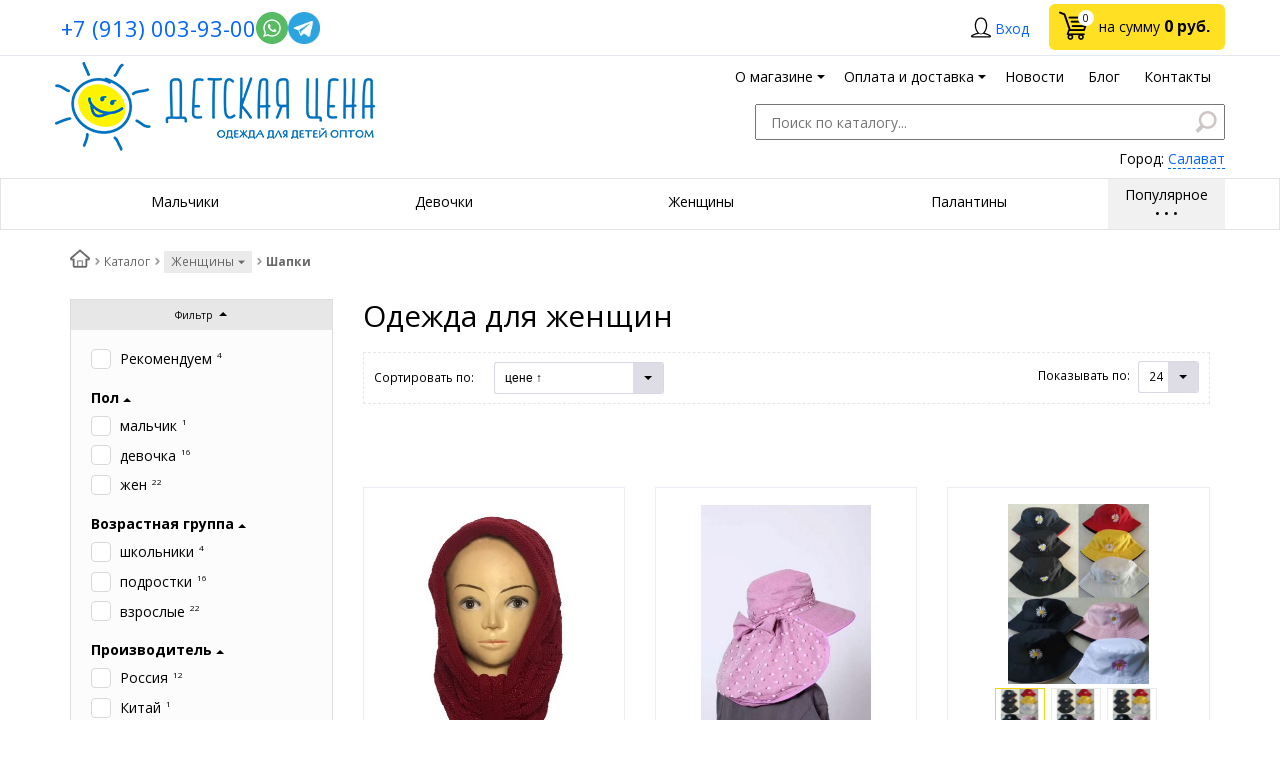

--- FILE ---
content_type: text/html; charset=UTF-8
request_url: https://salavat.babylevel.ru/catalog/shapki/
body_size: 30933
content:
<!DOCTYPE html>
<html lang="ru">
<head>
	<meta name="viewport" content="width=device-width, initial-scale=1.0">
	<title>Шапки для женщин оптом в Салавате — интернет-магазин «Детская Цена»</title>
		<!-- fonts -->
	
	<!-- styles -->
	
	<!-- Respond.js - IE8 support of media queries -->
	<!-- WARNING: Respond.js doesn't work if you view the page via file:// -->
	<!-- selectivizr - IE8- support for css3 classes like :checked -->
	<!--[if lt IE 9]>
		<script async src="/bitrix/templates/romza_bitronic2_2.22.3/js/3rd-party-libs/selectivizr-min.js"></script>
    	<script async src="//oss.maxcdn.com/respond/1.4.2/respond.min.js"></script>
    <![endif]-->
	
    
    		<script type="text/javascript" data-skip-moving="true">
				serverSettings = {'themeDemo':'yellow-flat','customTheme':'N','themeButton':'white','themeMainColor':'#ff0000','headerVersion':'v4','containerWidth':'container','catalogPlacement':'top','limitSliders':false,'filterPlacement':'side','menuVisibleItems':'6','colorBody':'#ffffff','colorHeader':'url(/bitrix/images/yenisite.bitronic2pro/patterns/blank.png)','colorFooter':'#303138','colorFooterFont':'#999aa3','wowEffect':'Y','bigSliderWidth':'full','bsHeight':'24.10%','bsMediaAnim':'slideRightBig','bsMediaHAlign':'left','bsMediaLimitsBottom':'0%','bsMediaLimitsLeft':'51%','bsMediaLimitsRight':'2%','bsMediaLimitsTop':'0%','bsMediaVAlign':'center','bsTextAnim':'slideLeftBig','bsTextHAlign':'right','bsTextLimitsBottom':'0%','bsTextLimitsLeft':'2%','bsTextLimitsRight':'51%','bsTextLimitsTop':'0%','bsTextTextAlign':'left','bsTextVAlign':'center','productHoverEffect':'detailed-expand','storeAmountType':'graphic','menuHitsPosition':'BOTTOM','brandsExtended':'Y','sbMode':'tabs','sbFullDefault':'close','categoriesView':'blocks','brandsCloud':'N','hiddenOption':'N','categoriesWithImg':'Y','categoriesWithSub':'N','detailInfoMode':'tabs','detailGalleryDescription':'bottom','detailInfoFullExpanded':'N','detailGalleryType':'modal','detailTextDefault':'close','socialsType':'visible','productAvailability':'status','paginationType':'inf-button','filterType':'auto','catalogViewDefault':'blocks','catalogSubsectionView':'text','catalogTextDefault':'close','topLinePosition':'not-fixed','addbasketType':'buzz','basketPopupSlider':'similar_sell','preset':'medium','currencySwitcher':'Y','currencySwitcherMobile':'N','blockMainMenuElem':'Y','blockMainMenuElemMobile':'N','menuShowIcons':'Y','menuShowIconsMobile':'N','blockPricelist':'Y','blockPricelistMobile':'N','quickView':'Y','quickViewMobile':'N','quickViewChars':'Y','quickViewCharsMobile':'N','backnavEnabled':'Y','backnavEnabledMobile':'N','showDiscountPercent':'Y','showDiscountPercentMobile':'Y','stores':'enabled','storesMobile':'enabled','showStock':false,'showStockMobile':'N','blockShowStars':'N','blockShowStarsMobile':'N','blockShowGeoip':'Y','blockShowGeoipMobile':'Y','blockShowCompare':'N','blockShowCompareMobile':'N','blockShowFavorite':'Y','blockShowFavoriteMobile':'Y','blockShowOneclick':'Y','blockShowOneclickMobile':'Y','blockShowArticle':'Y','blockShowArticleMobile':'Y','blockShowCommentCount':'N','blockShowCommentCountMobile':'N','blockShowSortBlock':'Y','blockShowSortBlockMobile':'Y','blockShowGalleryThumb':'Y','blockShowGalleryThumbMobile':'N','blockShowAdBanners':'Y','blockShowAdBannersMobile':'Y','blockWorktime':'N','blockWorktimeMobile':'N','blockSearchCategory':'Y','blockSearchCategoryMobile':'N','blockMenuCount':'Y','blockMenuCountMobile':'N','blockBuyButton':'Y','blockBuyButtonMobile':'N','blockHomeMainSlider':'Y','blockHomeMainSliderMobile':'N','blockHomeRubric':'Y','blockHomeRubricMobile':'N','blockHomeCoolSlider':'N','blockHomeCoolSliderMobile':'N','coolSliderShowNames':'N','coolSliderShowNamesMobile':'N','coolsliderShowStickers':'N','coolsliderShowStickersMobile':'N','blockHomeSpecials':'Y','blockHomeSpecialsMobile':'Y','blockHomeSpecialsIcons':'Y','blockHomeSpecialsIconsMobile':'Y','blockHomeSpecialsCount':'Y','blockHomeSpecialsCountMobile':'N','blockHomeOurAdv':'Y','blockHomeOurAdvMobile':'N','blockHomeFeedback':'N','blockHomeFeedbackMobile':'N','catchbuyColorHeading':'N','catchbuyColorHeadingMobile':'N','blockHomeCatchbuy':'N','blockHomeCatchbuyMobile':'N','blockHomeNews':'Y','blockHomeNewsMobile':'N','blockHomeActions':'Y','blockHomeActionsMobile':'N','blockHomeVoting':'N','blockHomeVotingMobile':'N','blockHomeBrands':'Y','blockHomeBrandsMobile':'N','blockHomeVk':'N','blockHomeVkMobile':'N','blockHomeOk':'N','blockHomeOkMobile':'N','blockHomeFb':'N','blockHomeFbMobile':'N','blockHomeTw':'N','blockHomeTwMobile':'N','blockDetailAddtoorder':'Y','blockDetailAddtoorderMobile':'N','blockDetailSimilar':'Y','blockDetailSimilarMobile':'N','blockDetailSimilarView':'Y','blockDetailSimilarViewMobile':'N','blockDetailSimilarPrice':'Y','blockDetailSimilarPriceMobile':'N','blockDetailRecommended':'Y','blockDetailRecommendedMobile':'N','blockDetailViewed':'Y','blockDetailViewedMobile':'N','blockDetailDelivery':'N','blockDetailDeliveryMobile':'N','blockDetailGiftProducts':'Y','blockDetailGiftProductsMobile':'Y','blockDetailGiftMainProducts':'Y','blockDetailGiftMainProductsMobile':'Y','detailCatchbuySlider':'Y','detailCatchbuySliderMobile':'Y','blockDetailPrint':'N','blockDetailPrintMobile':'N','blockDetailPriceUpdated':'Y','blockDetailPriceUpdatedMobile':'Y','blockDetailReview':'Y','blockDetailReviewMobile':'Y','blockDetailShortInfoUnderImage':'Y','blockDetailShortInfoUnderImageMobile':'Y','blockDetailFeedback':'N','blockDetailFeedbackMobile':'N','blockDetailSocials':'Y','blockDetailSocialsMobile':'Y','blockDetailGamification':'Y','blockDetailGamificationMobile':'N','blockDetailBrand':'Y','blockDetailBrandMobile':'Y','blockDetailItemReviews':'Y','blockDetailItemReviewsMobile':'Y','catalogCatchbuySlider':'Y','catalogCatchbuySliderMobile':'Y','blockListViewBlock':'Y','blockListViewBlockMobile':'N','blockListViewList':'Y','blockListViewListMobile':'Y','blockListViewTable':'Y','blockListViewTableMobile':'Y','blockListSubSections':'Y','blockListSubSectionsMobile':'Y','blockListSectionDesc':'Y','blockListSectionDescMobile':'Y','blockListHits':'Y','blockListHitsMobile':'N','tableUnitsCol':'enabled','tableUnitsColMobile':'enabled','blockBasketGiftProducts':'Y','blockBasketGiftProductsMobile':'Y','blockSearchViewed':'Y','blockSearchViewedMobile':'N','blockSearchBestseller':'Y','blockSearchBestsellerMobile':'N','blockSearchRecommend':'Y','blockSearchRecommendMobile':'N','blockViewed':'Y','blockViewedMobile':'N','blockBestseller':'Y','blockBestsellerMobile':'N','blockRecommend':'Y','blockRecommendMobile':'N','captchaRegistration':'Y','captchaCallme':'Y','captchaWhenInStock':'Y','captchaWhenPriceDrops':'Y','captchaCryForPrice':'Y','feedbackForItemOnDetail':'Y','captchaQuickBuy':'Y','captchaFeedback':'Y','captchaLink':'','additionalPricesEnabled':'true','extendedPricesEnabled':'N','headerMode':'v4','menuCatalog':'top','workArea':'container','proVbcBonus':false,'colorTheme':'yellow-flat','photoViewType':'modal','productInfoMode':'tabs','productInfoModeDefExpanded':false,'stylingType':'flat','sassWorkerUrl':'/bitrix/templates/romza_bitronic2_2.22.3/js/3rd-party-libs/sass.js_0.9.11/sass.worker.js','isFrontend':false};
		SITE_DIR = '/';
		SITE_ID = 's1';
		SITE_TEMPLATE_PATH = '/bitrix/templates/romza_bitronic2_2.22.3';
 		COOKIE_PREFIX = 'BITRIX_SM';
        GOOGLE_KEY = 'AIzaSyBaUmBHLdq8sLVQmfh8fGsbNzx6rtofKy4';
	</script>

	<meta http-equiv="Content-Type" content="text/html; charset=UTF-8" />
<meta name="robots" content="index, follow" />
<meta name="description" content="Большой выбор шапок для женщин в Салавате на официальном сайте интернет-магазина «Детская Цена» ☎+7(800)707-95-70. Предлагаем купить шапки для женщин по низким ценам от производителей оптом,  мелким оптом и в розницу, без рядов и рядами." />
<link href="/bitrix/js/main/core/css/core.min.css?15003085162854" type="text/css"  data-template-style="true"  rel="stylesheet" />
<link href="/bitrix/templates/romza_bitronic2_2.22.3/css/s.min.css?1581095780958285" type="text/css"  data-template-style="true"  rel="stylesheet" />
<link href="/bitrix/templates/romza_bitronic2_2.22.3/templates_addon.css?150087048915208" type="text/css"  data-template-style="true"  rel="stylesheet" />
<link href="/bitrix/js/socialservices/css/ss.min.css?15017466524566" type="text/css"  data-template-style="true"  rel="stylesheet" />
<link href="/bitrix/templates/romza_bitronic2_2.22.3/css/owl.carousel.css?15028738704677" type="text/css"  data-template-style="true"  rel="stylesheet" />
<link href="/bitrix/panel/main/popup.min.css?150030851620704" type="text/css"  data-template-style="true"  rel="stylesheet" />
<link href="/bitrix/js/main/core/css/core_popup.min.css?150968797013169" type="text/css"  data-template-style="true"  rel="stylesheet" />
<link href="/bitrix/js/main/core/css/core_date.min.css?15003085169657" type="text/css"  data-template-style="true"  rel="stylesheet" />
<link href="/bitrix/components/custom/subdomains.popup/templates/.default/style.css?1518706743900" type="text/css"  data-template-style="true"  rel="stylesheet" />
<link href="/bitrix/templates/romza_bitronic2_2.22.3/template_styles.css?174040165425563" type="text/css"  data-template-style="true"  rel="stylesheet" />
<script type="text/javascript">if(!window.BX)window.BX={};if(!window.BX.message)window.BX.message=function(mess){if(typeof mess=='object') for(var i in mess) BX.message[i]=mess[i]; return true;};</script>
<script type="text/javascript">(window.BX||top.BX).message({'JS_CORE_LOADING':'Загрузка...','JS_CORE_NO_DATA':'- Нет данных -','JS_CORE_WINDOW_CLOSE':'Закрыть','JS_CORE_WINDOW_EXPAND':'Развернуть','JS_CORE_WINDOW_NARROW':'Свернуть в окно','JS_CORE_WINDOW_SAVE':'Сохранить','JS_CORE_WINDOW_CANCEL':'Отменить','JS_CORE_WINDOW_CONTINUE':'Продолжить','JS_CORE_H':'ч','JS_CORE_M':'м','JS_CORE_S':'с','JSADM_AI_HIDE_EXTRA':'Скрыть лишние','JSADM_AI_ALL_NOTIF':'Показать все','JSADM_AUTH_REQ':'Требуется авторизация!','JS_CORE_WINDOW_AUTH':'Войти','JS_CORE_IMAGE_FULL':'Полный размер'});</script>
<script type="text/javascript">(window.BX||top.BX).message({'WEEK_START':'1','AMPM_MODE':false});(window.BX||top.BX).message({'MONTH_1':'Январь','MONTH_2':'Февраль','MONTH_3':'Март','MONTH_4':'Апрель','MONTH_5':'Май','MONTH_6':'Июнь','MONTH_7':'Июль','MONTH_8':'Август','MONTH_9':'Сентябрь','MONTH_10':'Октябрь','MONTH_11':'Ноябрь','MONTH_12':'Декабрь','MONTH_1_S':'Января','MONTH_2_S':'Февраля','MONTH_3_S':'Марта','MONTH_4_S':'Апреля','MONTH_5_S':'Мая','MONTH_6_S':'Июня','MONTH_7_S':'Июля','MONTH_8_S':'Августа','MONTH_9_S':'Сентября','MONTH_10_S':'Октября','MONTH_11_S':'Ноября','MONTH_12_S':'Декабря','MON_1':'Янв','MON_2':'Фев','MON_3':'Мар','MON_4':'Апр','MON_5':'Май','MON_6':'Июн','MON_7':'Июл','MON_8':'Авг','MON_9':'Сен','MON_10':'Окт','MON_11':'Ноя','MON_12':'Дек','DAY_OF_WEEK_0':'Воскресенье','DAY_OF_WEEK_1':'Понедельник','DAY_OF_WEEK_2':'Вторник','DAY_OF_WEEK_3':'Среда','DAY_OF_WEEK_4':'Четверг','DAY_OF_WEEK_5':'Пятница','DAY_OF_WEEK_6':'Суббота','DOW_0':'Вс','DOW_1':'Пн','DOW_2':'Вт','DOW_3':'Ср','DOW_4':'Чт','DOW_5':'Пт','DOW_6':'Сб','FD_SECOND_AGO_0':'#VALUE# секунд назад','FD_SECOND_AGO_1':'#VALUE# секунду назад','FD_SECOND_AGO_10_20':'#VALUE# секунд назад','FD_SECOND_AGO_MOD_1':'#VALUE# секунду назад','FD_SECOND_AGO_MOD_2_4':'#VALUE# секунды назад','FD_SECOND_AGO_MOD_OTHER':'#VALUE# секунд назад','FD_SECOND_DIFF_0':'#VALUE# секунд','FD_SECOND_DIFF_1':'#VALUE# секунда','FD_SECOND_DIFF_10_20':'#VALUE# секунд','FD_SECOND_DIFF_MOD_1':'#VALUE# секунда','FD_SECOND_DIFF_MOD_2_4':'#VALUE# секунды','FD_SECOND_DIFF_MOD_OTHER':'#VALUE# секунд','FD_MINUTE_AGO_0':'#VALUE# минут назад','FD_MINUTE_AGO_1':'#VALUE# минуту назад','FD_MINUTE_AGO_10_20':'#VALUE# минут назад','FD_MINUTE_AGO_MOD_1':'#VALUE# минуту назад','FD_MINUTE_AGO_MOD_2_4':'#VALUE# минуты назад','FD_MINUTE_AGO_MOD_OTHER':'#VALUE# минут назад','FD_MINUTE_DIFF_0':'#VALUE# минут','FD_MINUTE_DIFF_1':'#VALUE# минута','FD_MINUTE_DIFF_10_20':'#VALUE# минут','FD_MINUTE_DIFF_MOD_1':'#VALUE# минута','FD_MINUTE_DIFF_MOD_2_4':'#VALUE# минуты','FD_MINUTE_DIFF_MOD_OTHER':'#VALUE# минут','FD_MINUTE_0':'#VALUE# минут','FD_MINUTE_1':'#VALUE# минуту','FD_MINUTE_10_20':'#VALUE# минут','FD_MINUTE_MOD_1':'#VALUE# минуту','FD_MINUTE_MOD_2_4':'#VALUE# минуты','FD_MINUTE_MOD_OTHER':'#VALUE# минут','FD_HOUR_AGO_0':'#VALUE# часов назад','FD_HOUR_AGO_1':'#VALUE# час назад','FD_HOUR_AGO_10_20':'#VALUE# часов назад','FD_HOUR_AGO_MOD_1':'#VALUE# час назад','FD_HOUR_AGO_MOD_2_4':'#VALUE# часа назад','FD_HOUR_AGO_MOD_OTHER':'#VALUE# часов назад','FD_HOUR_DIFF_0':'#VALUE# часов','FD_HOUR_DIFF_1':'#VALUE# час','FD_HOUR_DIFF_10_20':'#VALUE# часов','FD_HOUR_DIFF_MOD_1':'#VALUE# час','FD_HOUR_DIFF_MOD_2_4':'#VALUE# часа','FD_HOUR_DIFF_MOD_OTHER':'#VALUE# часов','FD_YESTERDAY':'вчера','FD_TODAY':'сегодня','FD_TOMORROW':'завтра','FD_DAY_AGO_0':'#VALUE# дней назад','FD_DAY_AGO_1':'#VALUE# день назад','FD_DAY_AGO_10_20':'#VALUE# дней назад','FD_DAY_AGO_MOD_1':'#VALUE# день назад','FD_DAY_AGO_MOD_2_4':'#VALUE# дня назад','FD_DAY_AGO_MOD_OTHER':'#VALUE# дней назад','FD_DAY_DIFF_0':'#VALUE# дней','FD_DAY_DIFF_1':'#VALUE# день','FD_DAY_DIFF_10_20':'#VALUE# дней','FD_DAY_DIFF_MOD_1':'#VALUE# день','FD_DAY_DIFF_MOD_2_4':'#VALUE# дня','FD_DAY_DIFF_MOD_OTHER':'#VALUE# дней','FD_DAY_AT_TIME':'#DAY# в #TIME#','FD_MONTH_AGO_0':'#VALUE# месяцев назад','FD_MONTH_AGO_1':'#VALUE# месяц назад','FD_MONTH_AGO_10_20':'#VALUE# месяцев назад','FD_MONTH_AGO_MOD_1':'#VALUE# месяц назад','FD_MONTH_AGO_MOD_2_4':'#VALUE# месяца назад','FD_MONTH_AGO_MOD_OTHER':'#VALUE# месяцев назад','FD_MONTH_DIFF_0':'#VALUE# месяцев','FD_MONTH_DIFF_1':'#VALUE# месяц','FD_MONTH_DIFF_10_20':'#VALUE# месяцев','FD_MONTH_DIFF_MOD_1':'#VALUE# месяц','FD_MONTH_DIFF_MOD_2_4':'#VALUE# месяца','FD_MONTH_DIFF_MOD_OTHER':'#VALUE# месяцев','FD_YEARS_AGO_0':'#VALUE# лет назад','FD_YEARS_AGO_1':'#VALUE# год назад','FD_YEARS_AGO_10_20':'#VALUE# лет назад','FD_YEARS_AGO_MOD_1':'#VALUE# год назад','FD_YEARS_AGO_MOD_2_4':'#VALUE# года назад','FD_YEARS_AGO_MOD_OTHER':'#VALUE# лет назад','FD_YEARS_DIFF_0':'#VALUE# лет','FD_YEARS_DIFF_1':'#VALUE# год','FD_YEARS_DIFF_10_20':'#VALUE# лет','FD_YEARS_DIFF_MOD_1':'#VALUE# год','FD_YEARS_DIFF_MOD_2_4':'#VALUE# года','FD_YEARS_DIFF_MOD_OTHER':'#VALUE# лет','CAL_BUTTON':'Выбрать','CAL_TIME_SET':'Установить время','CAL_TIME':'Время','FD_LAST_SEEN_TOMORROW':'завтра в #TIME#','FD_LAST_SEEN_NOW':'только что','FD_LAST_SEEN_TODAY':'сегодня в #TIME#','FD_LAST_SEEN_YESTERDAY':'вчера в #TIME#','FD_LAST_SEEN_MORE_YEAR':'более года назад'});</script>
<script type="text/javascript">(window.BX||top.BX).message({'BITRONIC2_VALIDATION_FILL_FIELD':'Заполните это поле','BITRONIC2_VALIDATION_NOT_EMAIL':'Это не e-mail'});</script>
<script type="text/javascript">(window.BX||top.BX).message({'BITRONIC2_ERROR_TITLE':'Ошибка!','BITRONIC2_IBLOCK_VOTE_SUCCESS':'Спасибо, Ваш голос принят!','BITRONIC2_BASKET_SUCCESS':'Товар добавлен в корзину','BITRONIC2_BASKET_UNKNOWN_ERROR':'При добавлении в корзину произошла ошибка','BITRONIC2_COMPARE_UNKNOWN_ERROR':'При добавлении в сравнение произошла ошибка','BITRONIC2_FAVORITE_UNKNOWN_ERROR':'При добавлении в избранное произошла ошибка','BITRONIC2_COMPARE_DELETE':'Убрать из списка сравнения','BITRONIC2_COMPARE_ADD':'Добавить в список сравнения','BITRONIC2_FAVORITE_DELETE':'Убрать из избранного','BITRONIC2_FAVORITE_ADD':'Добавить в избранное','BITRONIC2_BASKET_REDIRECT':'Перейти в корзину','BITRONIC2_LOADING':'Загрузка...','BITRONIC2_MODAL_CLOSE':'Закрыть','BITRONIC2_MODAL_BUTTON_TEXT':'Хорошо, я понял','PRODUCT_ID_NOT_FOUND':'Не найден товар с таким ID','MARKET_IBLOCK_NOT_CATALOG':'Инфоблок #IBLOCK_ID# не является торговым каталогом','ADD_TO_CART_ERROR':'Ошибка добавления в корзину','ADD_TO_CART_SUCCESS':'Товар успешно добавлен в корзину','BITRONIC2_FAIL_ACCPET_PRIVICY':'Пожалуйста, примите условия политики конфиденциальности .'});</script>
<script type="text/javascript">(window.BX||top.BX).message({'BITRONIC2_COUNTDOWN_LABELS':['лет','мес.','нед.','дней','часов','мин.','сек.'],'BITRONIC2_COUNTDOWN_LABELS1':['год','мес.','нед.','день','час','мин.','сек.'],'BITRONIC2_COUNTDOWN_LABELS2':['года','мес.','нед.','дня','часа','мин.','сек.'],'BITRONIC2_COUNTDOWN_COMPACT_LABELS':['л','м','н','д'],'BITRONIC2_COUNTDOWN_COMPACT_LABELS1':['г','м','н','д']});</script>
<script type="text/javascript">(window.BX||top.BX).message({'LANGUAGE_ID':'ru','FORMAT_DATE':'DD.MM.YYYY','FORMAT_DATETIME':'DD.MM.YYYY HH:MI:SS','COOKIE_PREFIX':'BITRIX_SM','SERVER_TZ_OFFSET':'10800','SITE_ID':'s1','SITE_DIR':'/','USER_ID':'','SERVER_TIME':'1768816982','USER_TZ_OFFSET':'0','USER_TZ_AUTO':'Y','bitrix_sessid':'558214d315c64c18830df45cdd75e30c'});</script>


<script type="text/javascript" src="/bitrix/js/main/core/core.min.js?151447128177571"></script>
<script type="text/javascript" src="/bitrix/js/main/core/core_db.min.js?15003733268699"></script>
<script type="text/javascript" src="/bitrix/js/main/core/core_ajax.min.js?151301605421471"></script>
<script type="text/javascript" src="/bitrix/js/main/json/json2.min.js?15003085163467"></script>
<script type="text/javascript" src="/bitrix/js/main/core/core_ls.min.js?15003085167365"></script>
<script type="text/javascript" src="/bitrix/js/main/core/core_fx.min.js?15003732779768"></script>
<script type="text/javascript" src="/bitrix/js/main/core/core_frame_cache.min.js?150030851611191"></script>
<script type="text/javascript" src="/bitrix/js/main/jquery/jquery-1.8.3.min.js?150030851693636"></script>
<script type="text/javascript" src="/bitrix/js/main/core/core_window.min.js?151301605475173"></script>
<script type="text/javascript" src="/bitrix/js/main/core/core_popup.min.js?151063153340695"></script>
<script type="text/javascript" src="/bitrix/js/main/core/core_date.min.js?150968797037561"></script>
<script type="text/javascript" src="/bitrix/js/currency/core_currency.min.js?15063179921528"></script>
<script type="text/javascript" src="/bitrix/js/socialservices/ss.js?15017466521419"></script>
<script type="text/javascript" src="/bitrix/js/main/cphttprequest.min.js?15003085163623"></script>
<link href="//fonts.googleapis.com/css?family=Open+Sans:400italic,700italic,400,700&amp;subset=cyrillic-ext,latin" rel="stylesheet" type="text/css">
<link rel="stylesheet" href="/bitrix/templates/romza_bitronic2_2.22.3/css/themes/theme_yellow-flat.css" id="current-theme" data-path="/bitrix/templates/romza_bitronic2_2.22.3/css/themes/"/>
<link rel="icon" type="image/png" sizes="16x16" href="/bitrix/templates/romza_bitronic2_2.22.3/favicons/favicon-16x16.png">
<link rel="icon" type="image/png" sizes="32x32" href="/bitrix/templates/romza_bitronic2_2.22.3/favicons/favicon-32x32.png">
<link rel="apple-touch-icon" sizes="180x180" href="/bitrix/templates/romza_bitronic2_2.22.3/favicons/apple-touch-icon.png">
<link rel="manifest" href="/bitrix/templates/romza_bitronic2_2.22.3/favicons/manifest.json">
<link rel="shortcut icon" href="/bitrix/templates/romza_bitronic2_2.22.3/favicons/favicon.ico">
<link rel="canonical" href="https://salavat.babylevel.ru/catalog/shapki/">
<script type="text/javascript">var ajaxMessages = {wait:"Загрузка..."}</script>
<style>img[src*="captcha.php"] {cursor: pointer;}</style>
<meta property="og:title" content="Одежда для женщин" />



<script type="text/javascript" src="/bitrix/templates/romza_bitronic2_2.22.3/components/yenisite/settings.panel/.default/script.js?150031004213803"></script>
<script type="text/javascript" src="/bitrix/templates/romza_bitronic2_2.22.3/js/3rd-party-libs/spin.min.js?15003100424143"></script>
<script type="text/javascript" src="/bitrix/templates/romza_bitronic2_2.22.3/js/3rd-party-libs/modernizr.custom.min.js?15003100429421"></script>
<script type="text/javascript" src="/bitrix/templates/romza_bitronic2_2.22.3/js/3rd-party-libs/bootstrap/transition.js?15003100421831"></script>
<script type="text/javascript" src="/bitrix/templates/romza_bitronic2_2.22.3/js/3rd-party-libs/bootstrap/collapse.js?15003100425963"></script>
<script type="text/javascript" src="/bitrix/templates/romza_bitronic2_2.22.3/js/3rd-party-libs/bootstrap/modal.js?15003100429938"></script>
<script type="text/javascript" src="/bitrix/templates/romza_bitronic2_2.22.3/js/3rd-party-libs/requestAnimationFrame.min.js?1500310042643"></script>
<script type="text/javascript" src="/bitrix/templates/romza_bitronic2_2.22.3/js/3rd-party-libs/velocity.min.js?150031004234856"></script>
<script type="text/javascript" src="/bitrix/templates/romza_bitronic2_2.22.3/js/3rd-party-libs/velocity.ui.min.js?150031004213257"></script>
<script type="text/javascript" src="/bitrix/templates/romza_bitronic2_2.22.3/js/3rd-party-libs/sly.min.js?150031004217196"></script>
<script type="text/javascript" src="/bitrix/templates/romza_bitronic2_2.22.3/js/3rd-party-libs/wNumb.min.js?15003100428209"></script>
<script type="text/javascript" src="/bitrix/templates/romza_bitronic2_2.22.3/js/3rd-party-libs/jquery.maskedinput.min.js?15003100424274"></script>
<script type="text/javascript" src="/bitrix/templates/romza_bitronic2_2.22.3/js/3rd-party-libs/jquery.ikSelect.min.js?150031004217630"></script>
<script type="text/javascript" src="/bitrix/templates/romza_bitronic2_2.22.3/js/3rd-party-libs/jquery.lazyload.js?15003100429048"></script>
<script type="text/javascript" src="/bitrix/templates/romza_bitronic2_2.22.3/js/3rd-party-libs/owl.carousel.min.js?148836859242766"></script>
<script type="text/javascript" src="/bitrix/templates/romza_bitronic2_2.22.3/js/custom-scripts/libs/require.custom.js?150031004285958"></script>
<script type="text/javascript" src="/bitrix/templates/romza_bitronic2_2.22.3/js/custom-scripts/utils/makeSwitch.js?1500310042650"></script>
<script type="text/javascript" src="/bitrix/templates/romza_bitronic2_2.22.3/js/custom-scripts/utils/posPopup.js?15003100424784"></script>
<script type="text/javascript" src="/bitrix/templates/romza_bitronic2_2.22.3/js/custom-scripts/libs/UmMainMenu.js?1514396515542"></script>
<script type="text/javascript" src="/bitrix/templates/romza_bitronic2_2.22.3/js/custom-scripts/inits/initGlobals.js?15003100423201"></script>
<script type="text/javascript" src="/bitrix/templates/romza_bitronic2_2.22.3/js/custom-scripts/inits/settingsInitial.js?15003100423803"></script>
<script type="text/javascript" src="/bitrix/templates/romza_bitronic2_2.22.3/js/custom-scripts/inits/settingsHelpers.js?150031004219664"></script>
<script type="text/javascript" src="/bitrix/templates/romza_bitronic2_2.22.3/js/custom-scripts/inits/settingsRelated.js?15003100421540"></script>
<script type="text/javascript" src="/bitrix/templates/romza_bitronic2_2.22.3/js/custom-scripts/inits/initSettings.js?15003100425162"></script>
<script type="text/javascript" src="/bitrix/templates/romza_bitronic2_2.22.3/js/custom-scripts/inits/toggles/initToggles.js?15003100422246"></script>
<script type="text/javascript" src="/bitrix/templates/romza_bitronic2_2.22.3/js/custom-scripts/inits/popups/initModals.js?15003100424651"></script>
<script type="text/javascript" src="/bitrix/templates/romza_bitronic2_2.22.3/js/custom-scripts/inits/popups/initPopups.js?15003100426725"></script>
<script type="text/javascript" src="/bitrix/templates/romza_bitronic2_2.22.3/js/custom-scripts/inits/popups/initSearchPopup.js?1500310042805"></script>
<script type="text/javascript" src="/bitrix/templates/romza_bitronic2_2.22.3/js/custom-scripts/inits/forms/initSearch.js?1500310042612"></script>
<script type="text/javascript" src="/bitrix/templates/romza_bitronic2_2.22.3/js/custom-scripts/inits/forms/initSelects.js?15003100421667"></script>
<script type="text/javascript" src="/bitrix/templates/romza_bitronic2_2.22.3/js/custom-scripts/inits/initCommons.js?15153429934122"></script>
<script type="text/javascript" src="/bitrix/templates/romza_bitronic2_2.22.3/js/custom-scripts/ready.js?15003100422030"></script>
<script type="text/javascript" src="/bitrix/templates/romza_bitronic2_2.22.3/js/custom-scripts/main.js?15891135588243"></script>
<script type="text/javascript" src="/bitrix/templates/romza_bitronic2_2.22.3/js/3rd-party-libs/progression.js?15003100426167"></script>
<script type="text/javascript" src="/bitrix/templates/romza_bitronic2_2.22.3/js/custom-scripts/inits/modals/initModalRegistration.js?1500310042314"></script>
<script type="text/javascript" src="/bitrix/templates/romza_bitronic2_2.22.3/js/back-end/utils.js?15003100421884"></script>
<script type="text/javascript" src="/bitrix/templates/romza_bitronic2_2.22.3/js/back-end/visual/hits.js?1500310042924"></script>
<script type="text/javascript" src="/bitrix/templates/romza_bitronic2_2.22.3/js/back-end/visual/commons.js?1500310042298"></script>
<script type="text/javascript" src="/bitrix/templates/romza_bitronic2_2.22.3/js/back-end/ajax/core.js?151679769241452"></script>
<script type="text/javascript" src="/bitrix/templates/romza_bitronic2_2.22.3/js/custom-scripts/libs/flexGreedBannerSort.js?15003100425460"></script>
<script type="text/javascript" src="/bitrix/templates/romza_bitronic2_2.22.3/js/custom-scripts/libs/flexGreedSort.js?15003100422033"></script>
<script type="text/javascript" src="/bitrix/templates/romza_bitronic2_2.22.3/js/3rd-party-libs/jquery.countdown.2.0.2/jquery.plugin.min.js?15003100423178"></script>
<script type="text/javascript" src="/bitrix/templates/romza_bitronic2_2.22.3/js/3rd-party-libs/jquery.countdown.2.0.2/jquery.countdown.min.js?150031004213975"></script>
<script type="text/javascript" src="/bitrix/templates/romza_bitronic2_2.22.3/js/custom-scripts/inits/initTimers.js?1500310042176"></script>
<script type="text/javascript" src="/bitrix/templates/romza_bitronic2_2.22.3/js/custom-scripts/libs/UmTabs.js?15003100422477"></script>
<script type="text/javascript" src="/bitrix/templates/romza_bitronic2_2.22.3/js/custom-scripts/inits/sliders/initPhotoThumbs.js?1513326536820"></script>
<script type="text/javascript" src="/bitrix/templates/romza_bitronic2_2.22.3/js/custom-scripts/inits/toggles/initGenInfoToggle.js?15003100422268"></script>
<script type="text/javascript" src="/bitrix/templates/romza_bitronic2_2.22.3/js/custom-scripts/inits/initCatalogHover.js?15003100421304"></script>
<script type="text/javascript" src="/bitrix/templates/romza_bitronic2_2.22.3/js/3rd-party-libs/nouislider.min.js?150031004216734"></script>
<script type="text/javascript" src="/bitrix/templates/romza_bitronic2_2.22.3/js/custom-scripts/inits/sliders/initThumbs.js?15003100422677"></script>
<script type="text/javascript" src="/bitrix/templates/romza_bitronic2_2.22.3/js/3rd-party-libs/jquery.countdown.2.0.2/jquery.countdown-ru.js?1500310042913"></script>
<script type="text/javascript" src="/bitrix/templates/romza_bitronic2_2.22.3/js/back-end/bx_catalog_item.js?151746419272215"></script>
<script type="text/javascript" src="/bitrix/templates/romza_bitronic2_2.22.3/js/3rd-party-libs/jquery.mobile.just-touch.min.js?15003100425383"></script>
<script type="text/javascript" src="/bitrix/templates/romza_bitronic2_2.22.3/js/custom-scripts/inits/initMainGallery.js?1500310042767"></script>
<script type="text/javascript" src="/bitrix/templates/romza_bitronic2_2.22.3/js/3rd-party-libs/wow.min.js?15003100428182"></script>
<script type="text/javascript" src="/bitrix/templates/romza_bitronic2_2.22.3/js/custom-scripts/inits/pages/initCatalogPage.js?15003100425573"></script>
<script type="text/javascript" src="/bitrix/templates/romza_bitronic2_2.22.3/components/bitrix/catalog.smart.filter/filter/script.js?150031004218191"></script>
<script>RZB2.ajax.CatalogSection.ID = 128;</script>
		<script type="text/javascript">
			var rz_matchSelector = function (el, selector) {
				return (el.matches || el.matchesSelector || el.msMatchesSelector || el.mozMatchesSelector || el.webkitMatchesSelector || el.oMatchesSelector).call(el, selector);
			};
			document.addEventListener('click', function (e) {
				if (rz_matchSelector(e.target, "img[src*=\"captcha.php\"]")) {
					var src = e.target.src;
					src = (src.indexOf("&") > -1) ? src.substr(0, src.indexOf("&")) : src;
					src += '&' + Math.floor(Math.random() * 10000);
					e.target.src = src;
				}
			});
		</script>
		



<script type="text/javascript">
RZB2.themeColor = '#FFE023';
</script>
	<meta name="theme-color" content="#FFE023">

        
    	
</head>

<body
		data-styling-type="flat"
	data-top-line-position="not-fixed"
	
	data-additional-prices-enabled="true"
	data-catalog-placement="top"
	data-container-width="container" style="background: #ffffff;"	data-filter-placement="side"
	data-limit-sliders="false"
	data-table-units-col="enabled"
	data-stores="enabled"
	data-show-stock="false"
	data-theme-button="white"
    data-categories-view="blocks"
    data-categories-with-sub="false"
    data-categories-with-img="true"
    data-availability-view-type="graphic"
    data-site-background=""
	>
	<!--'start_frame_cache_rz_dynamic_full_mode_meta'--><!--'end_frame_cache_rz_dynamic_full_mode_meta'-->	<script>
	//PHP Magic starts here
	b2.s.hoverEffect = "detailed-expand";
	BX.message({
		'tooltip-last-price': "Последняя цена",
		'available-limit-msg': "Вы достигли максимального количества данной позиции на нашем складе, больше единиц добавить в корзину невозможно.",
		'b-rub': "руб.",
        'error-favorite': "Избранное не поддерживает работу с двумя инфоблоками",
        'file-ots': "Файл отсеян:",
        'file-type': "тип",
	});
	</script>


    
	<!-- SVG sprite include -->
	<div class="svg-placeholder"
	  style="border: 0; clip: rect(0 0 0 0); height: 1px;
	    margin: -1px; overflow: hidden; padding: 0;
	    position: absolute; width: 1px;"></div>
	<script data-skip-moving="true">
        function initSvgSprites() {
            document.querySelector('.svg-placeholder').innerHTML = SVG_SPRITE;
        }
	</script> 
	<!-- end SVG sprite include -->

	<div class="bitrix-admin-panel">
		<div class="b_panel"></div>
	</div>

	<button class="btn-main to-top">
		<i class="flaticon-key22"></i>
		<span class="text">Наверх</span>
	</button>

    <!-- Yandex.Metrika counter -->
    <script type="text/javascript" >
        (function (d, w, c) {
            (w[c] = w[c] || []).push(function() {
                try {
                    w.yaCounter3799177 = new Ya.Metrika2({
                        id:3799177,
                        clickmap:false,
                        trackLinks:false,
                        accurateTrackBounce:false,
                        webvisor:false,
                        ecommerce:"dataLayer"
                    });
                } catch(e) { }
            });

            var n = d.getElementsByTagName("script")[0],
                s = d.createElement("script"),
                f = function () { n.parentNode.insertBefore(s, n); };
            s.type = "text/javascript";
            s.async = true;
            s.src = "https://mc.yandex.ru/metrika/tag.js";

            if (w.opera == "[object Opera]") {
                d.addEventListener("DOMContentLoaded", f, false);
            } else { f(); }
        })(document, window, "yandex_metrika_callbacks2");
    </script>
    <noscript><div><img src="https://mc.yandex.ru/watch/3799177" style="position:absolute; left:-9999px;" alt="" /></div></noscript>
    <!-- /Yandex.Metrika counter -->

	<div class="big-wrap" data-top-line-position="fixed-top" data-styling-type="flat">
        <div class="top-line" style="padding: 4px 0;">
            <div class="container">
                <div class="top-line-content clearfix" style="text-align: right;">
                    <div class="top-line-item account-authorized" id="bxdinamic_bitronic2_auth_authorized"><!--'start_frame_cache_bxdinamic_bitronic2_auth_authorized'--><!--'end_frame_cache_bxdinamic_bitronic2_auth_authorized'--></div>
<div class="top-line-item account-not-authorized with-icon222" data-tooltip title="Вход" data-placement="top" id="bxdinamic_bitronic2_auth_not_authorized" style="margin-right: 16px;"><!--'start_frame_cache_bxdinamic_bitronic2_auth_not_authorized'-->	<span class="avatar" data-popup="^.account-not-authorized>.content"><i class="flaticon-user12"></i></span>
	<span class="content">
		<a href="/catalog/shapki/" class="pseudolink" data-toggle="modal" data-target="#modal_login">
			<span class="text">Вход</span>
		</a>
	</span>
<!--'end_frame_cache_bxdinamic_bitronic2_auth_not_authorized'--></div>

                    
                    <div class="top-line__messenger">
                        <a href="tel:79130039300">
                            <span class="phone">+7 (913) 003-93-00</span>
                        </a>
                        <a href="https://wa.me/?phone=79130039300" class="messenger">
                            <img src="/bitrix/templates/romza_bitronic2_2.22.3/img/whatsapp.png?2" title="Написать в WhatsApp" width="32px" height="32px" />
                        </a>
                        <a href="https://t.me/babylines54" class="messenger">
                            <img src="/bitrix/templates/romza_bitronic2_2.22.3/img/telegram.png" title="Написать в Telegram" width="32px" height="32px" />
                        </a>
                    </div>

                    <script type="text/javascript">
	BX.Currency.setCurrencies([{'CURRENCY':'RUB','FORMAT':{'FORMAT_STRING':'# руб.','DEC_POINT':'.','THOUSANDS_SEP':' ','DECIMALS':2,'THOUSANDS_VARIANT':'S','HIDE_ZERO':'Y'}}]);
	RZB2.ajax.BasketSmall.basketCurrency = 'RUB';
	RZB2.ajax.BasketSmall.addType = 'buzz';
</script>

<div class="top-line-item basket" id="basket" style="line-height: 45px; height: 46px;">
	<a id="bxdinamic_bitronic2_basket_string" href="/basket/" class="btn-main btn-basket rz-no-pointer" data-popup="#popup_basket" style="border-radius: 6px;">
		<!--'start_frame_cache_bxdinamic_bitronic2_basket_string'-->			<i class="flaticon-shopping109">
				<span class="basket-items-number-sticker">0</span>
			</i>
			<span class="text-content">
				<span class="basket-simple-text hidden-xs">на сумму</span>
				<strong class="basket-total-price hidden-xs"><span class="value">0</span> <span class="b-rub">руб.</span></strong>
			</span>
		<!--'end_frame_cache_bxdinamic_bitronic2_basket_string'-->	</a>
	<div class="top-line-popup popup_basket" id="popup_basket" data-darken >
		<button class="btn-close" data-popup="#popup_basket">
			<span class="btn-text">Закрыть</span>
			<i class="flaticon-close47"></i>
		</button>
		<div class="popup-header">
			<div id="bxdinamic_bitronic2_basket_header" class="header-text">
				<!--'start_frame_cache_bxdinamic_bitronic2_basket_header'-->				<div class="basket-content">
					<div class="text">В корзине 0 товаров на сумму</div>
					<span class="total-price"><span class="value">0</span> <span class="b-rub">руб.</span></span>
				</div>
				<!--'end_frame_cache_bxdinamic_bitronic2_basket_header'-->							</div>
					</div>
		<div class="table-wrap basket-small">
			<div class="scroller scroller_v">
				<div class="basket-content">
					<!--'start_frame_cache_FKauiI'-->					<table class="items-table">
											</table>
					<script type="text/javascript">
						RZB2.ajax.BasketSmall.ElementsList = [];
					</script>
					<!--'end_frame_cache_FKauiI'-->				</div>
								<div class="scroller__track scroller__track_v">
					<div class="scroller__bar scroller__bar_v"></div>
				</div>
			</div>
		</div>
		<div class="popup-footer">
			<span id="bxdinamic_bitronic2_basket_footer" class="total">
				<!--'start_frame_cache_bxdinamic_bitronic2_basket_footer'-->				<span class="text">Итого: </span>
				<span class="price" data-total-price="0"><span class="value">0</span> <span class="b-rub">руб.</span></span>
								<!--'end_frame_cache_bxdinamic_bitronic2_basket_footer'-->			</span>
			<button class="btn-delete pseudolink with-icon">
				<i class="flaticon-trash29"></i>
				<span class="btn-text">Удалить все<span class="hidden-xs"> из корзины</span></span>
			</button>
			<div class="small-basket-buy-wrap">
				<a href="/basket/" class="btn-main"><span class="text">Оформить заказ</span></a>
								<div>
					<button type="button" class="action one-click-buy" data-toggle="modal" data-target="#modal_quick-buy" data-basket="Y">
						<i class="flaticon-shopping220"></i>
						<span class="text">Купить в 1 клик</span>
					</button>
				</div>
							</div>
		</div>
	</div><!-- /.top-line-popup.popup_basket#popup_basket -->
</div>                </div>
            </div>
        </div>
        
        <header class="page-header" data-header-version="v4" style="background: url(/bitrix/images/yenisite.bitronic2pro/patterns/blank.png)">            <div class="container">
                <div class="header-main-content clearfix">
                    <div class="logo">
                                                    <a href="/"><span>Детская цена - Одежда для детей оптом</span></a>
                                            </div>

                    <div class="sitenav-wrap">
                        <div class="sitenav-table">
                            <div class="sitenav-tcell">
                                <nav class="sitenav horizontal" id="sitenav">
                                    <button type="button" class="btn-sitenav-toggle">
                                        <i class="flaticon-menu6"></i>
                                    </button>
                                    <ul class="sitenav-menu">
					<li class="sitenav-menu-item  with-sub">
			<a href="/about/" class=" with-sub">
				<span class="text">О магазине</span>
				<i class="icon-arrow down flaticon-arrow486"></i>
				<i class="icon-arrow up flaticon-arrow492"></i>
			</a>
							<ul class="submenu">
															<li><a href="/partners/">Партнеры</a></li>
																				<li><a href="/comments/">Отзывы</a></li>
																				<li><a href="/gallery/">Фотогалерея</a></li>
																				<li><a href="/sovmestnaya_pokupka/">Совместная покупка</a></li>
																				<li><a href="/size/">Таблица размеров</a></li>
																				<li><a href="/certificates">Сертификаты</a></li>
												</ul>
					</li>
																	<li class="sitenav-menu-item  with-sub">
			<a href="/delivery/" class=" with-sub">
				<span class="text">Оплата и доставка</span>
				<i class="icon-arrow down flaticon-arrow486"></i>
				<i class="icon-arrow up flaticon-arrow492"></i>
			</a>
							<ul class="submenu">
															<li><a href="/howto/">Как заказать</a></li>
																				<li><a href="/guaranty/">Гарантия качества</a></li>
																				<li><a href="/discounts/">Скидки</a></li>
																				<li><a href="/faq/">Вопросы</a></li>
												</ul>
					</li>
													<li class="sitenav-menu-item ">
			<a href="/news/" class="">
				<span class="text">Новости</span>
				<i class="icon-arrow down flaticon-arrow486"></i>
				<i class="icon-arrow up flaticon-arrow492"></i>
			</a>
					</li>
					<li class="sitenav-menu-item ">
			<a href="/blog/" class="">
				<span class="text">Блог</span>
				<i class="icon-arrow down flaticon-arrow486"></i>
				<i class="icon-arrow up flaticon-arrow492"></i>
			</a>
					</li>
					<li class="sitenav-menu-item ">
			<a href="/contacts/" class="">
				<span class="text">Контакты</span>
				<i class="icon-arrow down flaticon-arrow486"></i>
				<i class="icon-arrow up flaticon-arrow492"></i>
			</a>
					</li>
	</ul>                                </nav>
                            </div>
                        </div>
                    </div>

                    <div class="header-search">
                        
<div class="header-search__form">
    <form action="/search/" method="get">
        <input type="text" name="q" value="" placeholder="Поиск по каталогу..." class="header-search__input" maxlength="50" autocomplete="off" />
        <button class="header-search__button" type="submit">
            <svg class="header-search__icon" viewBox="0 0 29 30" style="enable-background:new 0 0 29 30;" xml:space="preserve">
                <path d="M16.8,0C10.1,0,4.7,5.5,4.7,12.2c0,2.7,0.8,5.1,2.3,7.1l-6.9,7L3.7,30l7.1-7.2c1.8,1,3.8,1.6,6,1.6C23.5,24.4,29,19,29,12.2
	                S23.5,0,16.8,0z M16.8,21C12,21,8.1,17,8.1,12.2s3.9-8.7,8.7-8.7s8.7,3.9,8.7,8.7S21.6,21,16.8,21z"/>
            </svg>
        </button>
    </form>
</div>

<div class="header-search__drop" style="display: none;"></div>
                    </div>
                    
                    
<noindex>
    <div class="subdomains">
        Город: <span data-toggle="modal" data-target="#modal_subdomains">Салават</span>
    </div>
</noindex>
                </div>
            </div>

            <div class="header__messenger">
                <div class="header__messanger-item">
                    <a href="https://wa.me/?phone=79130039300">
                        <img src="/bitrix/templates/romza_bitronic2_2.22.3/img/whatsapp-btn.png?20" title="Написать в WhatsApp" />
                    </a>
                </div>
                <div class="header__messanger-item">
                    <a href="https://t.me/babylines54" class="messenger">
                        <img src="/bitrix/templates/romza_bitronic2_2.22.3/img/telegram-btn.png" title="Написать в Telegram" />
                    </a>
                </div>
            </div>
            
            <div class="catalog-at-top" id="catalog-at-top">
                
<nav class="catalog-menu mainmenu" id="mainmenu" data-menu-hits-enabled="false">
	<div class="container btn-shown ready">
		<div class="btn-catalog-wrap" id="btn-catalog-wrap">
			<button type="button" class="btn-catalog catalog-show" id="catalog-show">
				<span class="content">
					<span class="text">Популярное</span>
					<span class="bullets">
						<span class="bullet">&bullet;</span>
						<span class="bullet">&bullet;</span>
						<span class="bullet">&bullet;</span>
					</span>	
				</span>
			</button>
   
			<button type="button" class="btn-catalog catalog-hide" id="catalog-hide">
				<span class="text content">Скрыть</span>
			</button>

			<button type="button" class="btn-catalog catalog-switch" id="catalog-switch">
				<i class="flaticon-menu6"></i>
				<span class="text">Каталог товаров</span>
			</button>
		</div>

		<div class="catalog-menu-lvl0 main">
							<div class="catalog-menu-lvl0-item no-numbers">
                    <a href="/catalog/clothing-for-boys/" class="menu-lvl0-link">
                        <span class="category-name">Мальчики</span>
                    </a>
                    
					                        <div class="submenu-wrap">
                            <div class="catalog-menu-lvl1-content">
                                                                    <div class="catalog-menu-lvl1">
                                        <div class="menu-lvl1-header">
                                            <a href="/catalog/costumes-for-boys/" class="menu-lvl1-link">
                                                <span class="text">Костюмы, комплекты</span>
                                            </a>
                                        </div>
                                    </div>
                                                                    <div class="catalog-menu-lvl1">
                                        <div class="menu-lvl1-header">
                                            <a href="/catalog/t-shirts-singlets-for-boys/" class="menu-lvl1-link">
                                                <span class="text">Футболки, майки</span>
                                            </a>
                                        </div>
                                    </div>
                                                                    <div class="catalog-menu-lvl1">
                                        <div class="menu-lvl1-header">
                                            <a href="/catalog/breeches-shorts-for-boys/" class="menu-lvl1-link">
                                                <span class="text">Шорты, бриджи, капри</span>
                                            </a>
                                        </div>
                                    </div>
                                                                    <div class="catalog-menu-lvl1">
                                        <div class="menu-lvl1-header">
                                            <a href="/catalog/jeans-trousers-for-boys/" class="menu-lvl1-link">
                                                <span class="text">Джинсы, брюки</span>
                                            </a>
                                        </div>
                                    </div>
                                                                    <div class="catalog-menu-lvl1">
                                        <div class="menu-lvl1-header">
                                            <a href="/catalog/perchatki-varezhki-boy/" class="menu-lvl1-link">
                                                <span class="text">перчатки, варежки</span>
                                            </a>
                                        </div>
                                    </div>
                                                                    <div class="catalog-menu-lvl1">
                                        <div class="menu-lvl1-header">
                                            <a href="/catalog/tolstovki-longslivy-svitshoty/" class="menu-lvl1-link">
                                                <span class="text">Толстовки, лонгсливы, свитшоты</span>
                                            </a>
                                        </div>
                                    </div>
                                                                    <div class="catalog-menu-lvl1">
                                        <div class="menu-lvl1-header">
                                            <a href="/catalog/shirts-for-boys/" class="menu-lvl1-link">
                                                <span class="text">Рубашки</span>
                                            </a>
                                        </div>
                                    </div>
                                                                    <div class="catalog-menu-lvl1">
                                        <div class="menu-lvl1-header">
                                            <a href="/catalog/sweaters-cardigans-for-boys/" class="menu-lvl1-link">
                                                <span class="text">Кофты, джемперы</span>
                                            </a>
                                        </div>
                                    </div>
                                                                    <div class="catalog-menu-lvl1">
                                        <div class="menu-lvl1-header">
                                            <a href="/catalog/vests-for-boys/" class="menu-lvl1-link">
                                                <span class="text">Жилеты</span>
                                            </a>
                                        </div>
                                    </div>
                                                                    <div class="catalog-menu-lvl1">
                                        <div class="menu-lvl1-header">
                                            <a href="/catalog/sports-pants-leggings-for-boys/" class="menu-lvl1-link">
                                                <span class="text">Спортивные штаны, рейтузы</span>
                                            </a>
                                        </div>
                                    </div>
                                                                    <div class="catalog-menu-lvl1">
                                        <div class="menu-lvl1-header">
                                            <a href="/catalog/outerwear-for-boys/" class="menu-lvl1-link">
                                                <span class="text">Верхняя одежда</span>
                                            </a>
                                        </div>
                                    </div>
                                                                    <div class="catalog-menu-lvl1">
                                        <div class="menu-lvl1-header">
                                            <a href="/catalog/underwear-for-boys/" class="menu-lvl1-link">
                                                <span class="text">Нижнее бельё</span>
                                            </a>
                                        </div>
                                    </div>
                                                                    <div class="catalog-menu-lvl1">
                                        <div class="menu-lvl1-header">
                                            <a href="/catalog/pajamas-homewear-for-boys/" class="menu-lvl1-link">
                                                <span class="text">Пижамы, одежда для дома</span>
                                            </a>
                                        </div>
                                    </div>
                                                                    <div class="catalog-menu-lvl1">
                                        <div class="menu-lvl1-header">
                                            <a href="/catalog/accessories-for-boys/" class="menu-lvl1-link">
                                                <span class="text">Аксессуары</span>
                                            </a>
                                        </div>
                                    </div>
                                                                    <div class="catalog-menu-lvl1">
                                        <div class="menu-lvl1-header">
                                            <a href="/catalog/beysbolki-kepki-panamy%204355/" class="menu-lvl1-link">
                                                <span class="text">бейсболки. кепки. панамы</span>
                                            </a>
                                        </div>
                                    </div>
                                                                    <div class="catalog-menu-lvl1">
                                        <div class="menu-lvl1-header">
                                            <a href="/catalog/vodolazki/" class="menu-lvl1-link">
                                                <span class="text">водолазки</span>
                                            </a>
                                        </div>
                                    </div>
                                                                    <div class="catalog-menu-lvl1">
                                        <div class="menu-lvl1-header">
                                            <a href="/catalog/kombinezon-/" class="menu-lvl1-link">
                                                <span class="text">комбинезон </span>
                                            </a>
                                        </div>
                                    </div>
                                                                    <div class="catalog-menu-lvl1">
                                        <div class="menu-lvl1-header">
                                            <a href="/catalog/kurtki-vetrovki1/" class="menu-lvl1-link">
                                                <span class="text">куртки. ветровки</span>
                                            </a>
                                        </div>
                                    </div>
                                                                    <div class="catalog-menu-lvl1">
                                        <div class="menu-lvl1-header">
                                            <a href="/catalog/malyshi1/" class="menu-lvl1-link">
                                                <span class="text">малыши</span>
                                            </a>
                                        </div>
                                    </div>
                                                                    <div class="catalog-menu-lvl1">
                                        <div class="menu-lvl1-header">
                                            <a href="/catalog/noski/" class="menu-lvl1-link">
                                                <span class="text">носки</span>
                                            </a>
                                        </div>
                                    </div>
                                                                    <div class="catalog-menu-lvl1">
                                        <div class="menu-lvl1-header">
                                            <a href="/catalog/nosovye-platki/" class="menu-lvl1-link">
                                                <span class="text">носовые платки</span>
                                            </a>
                                        </div>
                                    </div>
                                                                    <div class="catalog-menu-lvl1">
                                        <div class="menu-lvl1-header">
                                            <a href="/catalog/obuv/" class="menu-lvl1-link">
                                                <span class="text">обувь</span>
                                            </a>
                                        </div>
                                    </div>
                                                                    <div class="catalog-menu-lvl1">
                                        <div class="menu-lvl1-header">
                                            <a href="/catalog/veshalki%20123/" class="menu-lvl1-link">
                                                <span class="text">плавки купальные</span>
                                            </a>
                                        </div>
                                    </div>
                                                                    <div class="catalog-menu-lvl1">
                                        <div class="menu-lvl1-header">
                                            <a href="/catalog/svitera/" class="menu-lvl1-link">
                                                <span class="text">свитера</span>
                                            </a>
                                        </div>
                                    </div>
                                                                    <div class="catalog-menu-lvl1">
                                        <div class="menu-lvl1-header">
                                            <a href="/catalog/sumki-ryukzaki/" class="menu-lvl1-link">
                                                <span class="text">сумки.рюкзаки</span>
                                            </a>
                                        </div>
                                    </div>
                                                                    <div class="catalog-menu-lvl1">
                                        <div class="menu-lvl1-header">
                                            <a href="/catalog/khalat/" class="menu-lvl1-link">
                                                <span class="text">халат</span>
                                            </a>
                                        </div>
                                    </div>
                                                                    <div class="catalog-menu-lvl1">
                                        <div class="menu-lvl1-header">
                                            <a href="/catalog/shapki-i-beysbolki/" class="menu-lvl1-link">
                                                <span class="text">шапки  и шлемы</span>
                                            </a>
                                        </div>
                                    </div>
                                                                    <div class="catalog-menu-lvl1">
                                        <div class="menu-lvl1-header">
                                            <a href="/catalog/shtany/" class="menu-lvl1-link">
                                                <span class="text">штаны</span>
                                            </a>
                                        </div>
                                    </div>
                                                            </div>
                        </div>
									</div>
                							<div class="catalog-menu-lvl0-item no-numbers">
                    <a href="/catalog/clothing-for-girls/" class="menu-lvl0-link">
                        <span class="category-name">Девочки</span>
                    </a>
                    
					                        <div class="submenu-wrap">
                            <div class="catalog-menu-lvl1-content">
                                                                    <div class="catalog-menu-lvl1">
                                        <div class="menu-lvl1-header">
                                            <a href="/catalog/costumes-for-girls/" class="menu-lvl1-link">
                                                <span class="text">Костюмы, комплекты</span>
                                            </a>
                                        </div>
                                    </div>
                                                                    <div class="catalog-menu-lvl1">
                                        <div class="menu-lvl1-header">
                                            <a href="/catalog/t-shirts-singlets-for-girls/" class="menu-lvl1-link">
                                                <span class="text">Футболки, майки, топы</span>
                                            </a>
                                        </div>
                                    </div>
                                                                    <div class="catalog-menu-lvl1">
                                        <div class="menu-lvl1-header">
                                            <a href="/catalog/dresses-sarafans-for-girls/" class="menu-lvl1-link">
                                                <span class="text">Платья, сарафаны</span>
                                            </a>
                                        </div>
                                    </div>
                                                                    <div class="catalog-menu-lvl1">
                                        <div class="menu-lvl1-header">
                                            <a href="/catalog/blouses-turtlenecks-for-girls/" class="menu-lvl1-link">
                                                <span class="text">Блузки, водолазки</span>
                                            </a>
                                        </div>
                                    </div>
                                                                    <div class="catalog-menu-lvl1">
                                        <div class="menu-lvl1-header">
                                            <a href="/catalog/tunics-for-girls/" class="menu-lvl1-link">
                                                <span class="text">Туники</span>
                                            </a>
                                        </div>
                                    </div>
                                                                    <div class="catalog-menu-lvl1">
                                        <div class="menu-lvl1-header">
                                            <a href="/catalog/skirts-for-girls/" class="menu-lvl1-link">
                                                <span class="text">Юбки</span>
                                            </a>
                                        </div>
                                    </div>
                                                                    <div class="catalog-menu-lvl1">
                                        <div class="menu-lvl1-header">
                                            <a href="/catalog/breeches-shorts-for-girls/" class="menu-lvl1-link">
                                                <span class="text">Шорты, бриджи, капри</span>
                                            </a>
                                        </div>
                                    </div>
                                                                    <div class="catalog-menu-lvl1">
                                        <div class="menu-lvl1-header">
                                            <a href="/catalog/jeans-trousers-leggings-for-girls/" class="menu-lvl1-link">
                                                <span class="text">Джинсы, брюки, </span>
                                            </a>
                                        </div>
                                    </div>
                                                                    <div class="catalog-menu-lvl1">
                                        <div class="menu-lvl1-header">
                                            <a href="/catalog/sweatshirts-long-sleeve-for-girls/" class="menu-lvl1-link">
                                                <span class="text">Толстовки, лонгсливы</span>
                                            </a>
                                        </div>
                                    </div>
                                                                    <div class="catalog-menu-lvl1">
                                        <div class="menu-lvl1-header">
                                            <a href="/catalog/sweaters-cardigans-for-girls/" class="menu-lvl1-link">
                                                <span class="text">Кофты, джемперы</span>
                                            </a>
                                        </div>
                                    </div>
                                                                    <div class="catalog-menu-lvl1">
                                        <div class="menu-lvl1-header">
                                            <a href="/catalog/vests-for-girls/" class="menu-lvl1-link">
                                                <span class="text">Жилеты</span>
                                            </a>
                                        </div>
                                    </div>
                                                                    <div class="catalog-menu-lvl1">
                                        <div class="menu-lvl1-header">
                                            <a href="/catalog/underwear-for-girls/" class="menu-lvl1-link">
                                                <span class="text">Нижнее бельё</span>
                                            </a>
                                        </div>
                                    </div>
                                                                    <div class="catalog-menu-lvl1">
                                        <div class="menu-lvl1-header">
                                            <a href="/catalog/pajamas-homewear-for-girls/" class="menu-lvl1-link">
                                                <span class="text">Пижамы, одежда для дома</span>
                                            </a>
                                        </div>
                                    </div>
                                                                    <div class="catalog-menu-lvl1">
                                        <div class="menu-lvl1-header">
                                            <a href="/catalog/aksessuary/" class="menu-lvl1-link">
                                                <span class="text">Аксессуары</span>
                                            </a>
                                        </div>
                                    </div>
                                                                    <div class="catalog-menu-lvl1">
                                        <div class="menu-lvl1-header">
                                            <a href="/catalog/beysbolki-kepki-panamy/" class="menu-lvl1-link">
                                                <span class="text">бейсболки,кепки,панамы</span>
                                            </a>
                                        </div>
                                    </div>
                                                                    <div class="catalog-menu-lvl1">
                                        <div class="menu-lvl1-header">
                                            <a href="/catalog/veshalki/" class="menu-lvl1-link">
                                                <span class="text">вешалки</span>
                                            </a>
                                        </div>
                                    </div>
                                                                    <div class="catalog-menu-lvl1">
                                        <div class="menu-lvl1-header">
                                            <a href="/catalog/vodolazki-i-svitera/" class="menu-lvl1-link">
                                                <span class="text">водолазки и свитера</span>
                                            </a>
                                        </div>
                                    </div>
                                                                    <div class="catalog-menu-lvl1">
                                        <div class="menu-lvl1-header">
                                            <a href="/catalog/kolgotki/" class="menu-lvl1-link">
                                                <span class="text">колготки</span>
                                            </a>
                                        </div>
                                    </div>
                                                                    <div class="catalog-menu-lvl1">
                                        <div class="menu-lvl1-header">
                                            <a href="/catalog/kombinezon-12/" class="menu-lvl1-link">
                                                <span class="text">комбинезон </span>
                                            </a>
                                        </div>
                                    </div>
                                                                    <div class="catalog-menu-lvl1">
                                        <div class="menu-lvl1-header">
                                            <a href="/catalog/kupalniki/" class="menu-lvl1-link">
                                                <span class="text">Купальники</span>
                                            </a>
                                        </div>
                                    </div>
                                                                    <div class="catalog-menu-lvl1">
                                        <div class="menu-lvl1-header">
                                            <a href="/catalog/kurtki-vetrovki/" class="menu-lvl1-link">
                                                <span class="text">куртки..ветровки</span>
                                            </a>
                                        </div>
                                    </div>
                                                                    <div class="catalog-menu-lvl1">
                                        <div class="menu-lvl1-header">
                                            <a href="/catalog/losiny/" class="menu-lvl1-link">
                                                <span class="text">лосины</span>
                                            </a>
                                        </div>
                                    </div>
                                                                    <div class="catalog-menu-lvl1">
                                        <div class="menu-lvl1-header">
                                            <a href="/catalog/malyshi/" class="menu-lvl1-link">
                                                <span class="text">малыши</span>
                                            </a>
                                        </div>
                                    </div>
                                                                    <div class="catalog-menu-lvl1">
                                        <div class="menu-lvl1-header">
                                            <a href="/catalog/noski12/" class="menu-lvl1-link">
                                                <span class="text">носки</span>
                                            </a>
                                        </div>
                                    </div>
                                                                    <div class="catalog-menu-lvl1">
                                        <div class="menu-lvl1-header">
                                            <a href="/catalog/obuv%201/" class="menu-lvl1-link">
                                                <span class="text">Обувь</span>
                                            </a>
                                        </div>
                                    </div>
                                                                    <div class="catalog-menu-lvl1">
                                        <div class="menu-lvl1-header">
                                            <a href="/catalog/perchatki-varezhki/" class="menu-lvl1-link">
                                                <span class="text">перчатки, варежки</span>
                                            </a>
                                        </div>
                                    </div>
                                                                    <div class="catalog-menu-lvl1">
                                        <div class="menu-lvl1-header">
                                            <a href="/catalog/platki-nosovye/" class="menu-lvl1-link">
                                                <span class="text">платки носовые</span>
                                            </a>
                                        </div>
                                    </div>
                                                                    <div class="catalog-menu-lvl1">
                                        <div class="menu-lvl1-header">
                                            <a href="/catalog/pledy/" class="menu-lvl1-link">
                                                <span class="text">пледы</span>
                                            </a>
                                        </div>
                                    </div>
                                                                    <div class="catalog-menu-lvl1">
                                        <div class="menu-lvl1-header">
                                            <a href="/catalog/svitera%20123/" class="menu-lvl1-link">
                                                <span class="text">свитера</span>
                                            </a>
                                        </div>
                                    </div>
                                                                    <div class="catalog-menu-lvl1">
                                        <div class="menu-lvl1-header">
                                            <a href="/catalog/sumki/" class="menu-lvl1-link">
                                                <span class="text">сумки</span>
                                            </a>
                                        </div>
                                    </div>
                                                                    <div class="catalog-menu-lvl1">
                                        <div class="menu-lvl1-header">
                                            <a href="/catalog/khalaty/" class="menu-lvl1-link">
                                                <span class="text">халаты</span>
                                            </a>
                                        </div>
                                    </div>
                                                                    <div class="catalog-menu-lvl1">
                                        <div class="menu-lvl1-header">
                                            <a href="/catalog/shapki235/" class="menu-lvl1-link">
                                                <span class="text">шапки</span>
                                            </a>
                                        </div>
                                    </div>
                                                                    <div class="catalog-menu-lvl1">
                                        <div class="menu-lvl1-header">
                                            <a href="/catalog/shkola/" class="menu-lvl1-link">
                                                <span class="text">школа</span>
                                            </a>
                                        </div>
                                    </div>
                                                                    <div class="catalog-menu-lvl1">
                                        <div class="menu-lvl1-header">
                                            <a href="/catalog/shtany23/" class="menu-lvl1-link">
                                                <span class="text">штаны</span>
                                            </a>
                                        </div>
                                    </div>
                                                            </div>
                        </div>
									</div>
                							<div class="catalog-menu-lvl0-item no-numbers">
                    <a href="/catalog/zhenshchiny/" class="menu-lvl0-link">
                        <span class="category-name">Женщины</span>
                    </a>
                    
					                        <div class="submenu-wrap">
                            <div class="catalog-menu-lvl1-content">
                                                                    <div class="catalog-menu-lvl1">
                                        <div class="menu-lvl1-header">
                                            <a href="/catalog/nizhnee-bele/" class="menu-lvl1-link">
                                                <span class="text">Нижнее белье</span>
                                            </a>
                                        </div>
                                    </div>
                                                                    <div class="catalog-menu-lvl1">
                                        <div class="menu-lvl1-header">
                                            <a href="/catalog/losiny%20555/" class="menu-lvl1-link">
                                                <span class="text">Лосины</span>
                                            </a>
                                        </div>
                                    </div>
                                                                    <div class="catalog-menu-lvl1">
                                        <div class="menu-lvl1-header">
                                            <a href="/catalog/noski%2022/" class="menu-lvl1-link">
                                                <span class="text">носки</span>
                                            </a>
                                        </div>
                                    </div>
                                                                    <div class="catalog-menu-lvl1">
                                        <div class="menu-lvl1-header">
                                            <a href="/catalog/palantiny%2043/" class="menu-lvl1-link">
                                                <span class="text">Палантины</span>
                                            </a>
                                        </div>
                                    </div>
                                                                    <div class="catalog-menu-lvl1">
                                        <div class="menu-lvl1-header">
                                            <a href="/catalog/platya-dlya-zhenshchin/" class="menu-lvl1-link">
                                                <span class="text">Платья для женщин</span>
                                            </a>
                                        </div>
                                    </div>
                                                                    <div class="catalog-menu-lvl1">
                                        <div class="menu-lvl1-header">
                                            <a href="/catalog/pledy-1566/" class="menu-lvl1-link">
                                                <span class="text">Пледы </span>
                                            </a>
                                        </div>
                                    </div>
                                                                    <div class="catalog-menu-lvl1">
                                        <div class="menu-lvl1-header">
                                            <a href="/catalog/polotentsa/" class="menu-lvl1-link">
                                                <span class="text">Полотенца</span>
                                            </a>
                                        </div>
                                    </div>
                                                                    <div class="catalog-menu-lvl1">
                                        <div class="menu-lvl1-header">
                                            <a href="/catalog/postelnoe-bele/" class="menu-lvl1-link">
                                                <span class="text">Постельное белье</span>
                                            </a>
                                        </div>
                                    </div>
                                                                    <div class="catalog-menu-lvl1">
                                        <div class="menu-lvl1-header">
                                            <a href="/catalog/sumki-aksessuary/" class="menu-lvl1-link">
                                                <span class="text">Сумки </span>
                                            </a>
                                        </div>
                                    </div>
                                                                    <div class="catalog-menu-lvl1">
                                        <div class="menu-lvl1-header">
                                            <a href="/catalog/shapki/" class="menu-lvl1-link">
                                                <span class="text">Шапки</span>
                                            </a>
                                        </div>
                                    </div>
                                                            </div>
                        </div>
									</div>
                							<div class="catalog-menu-lvl0-item no-numbers">
                    <a href="/catalog/palantiny/" class="menu-lvl0-link">
                        <span class="category-name">Палантины</span>
                    </a>
                    
									</div>
                					</div>
        
        	</div>
</nav>
            </div>
        </header>
        
                    <div class="container bcrumbs-container">
                <nav class="breadcrumbs" data-backnav-enabled="true">
                                        <div class="breadcrumbs-content"><ul class="b-list" itemscope itemtype="http://schema.org/BreadcrumbList"><li itemprop="itemListElement" itemscope itemtype="http://schema.org/ListItem"><a href="/"><i class="flaticon-home1"></i><meta itemprop="name" content="babylevel.ru" /></a><i class="separator flaticon-right20"></i> <meta itemprop="position" content="1" /></li> <li itemprop="itemListElement" itemscope itemtype="http://schema.org/ListItem"><a itemprop="item" href="/catalog/" title="Каталог"><span itemprop="name">Каталог</span><i class="flaticon-arrow486 arrow arrow-down"></i></a><i class="separator flaticon-right20"></i><meta itemprop="position" content="2" /></li> <li itemprop="itemListElement" itemscope itemtype="http://schema.org/ListItem"><a itemprop="item" href="/catalog/zhenshchiny/" title="Женщины" data-popup="^.breadcrumbs-content>.backnav.backnav_1" data-backnav="3"><span itemprop="name">Женщины</span><i class="flaticon-arrow486 arrow arrow-down"></i></a><i class="separator flaticon-right20"></i><meta itemprop="position" content="3" /></li> <li><span>Шапки</span></li></ul><ul class="backnav backnav_1"><li><a href="/catalog/clothing-for-boys/">Мальчики<i class="flaticon-arrow492 arrow arrow-up"></i></a></li><li><a href="/catalog/clothing-for-girls/">Девочки<i class="flaticon-arrow492 arrow arrow-up"></i></a></li><li><a href="/catalog/all/">Весь каталог<i class="flaticon-arrow492 arrow arrow-up"></i></a></li><li><a href="/catalog/zhenshchiny/">Женщины<i class="flaticon-arrow492 arrow arrow-up"></i></a></li><li><a href="/catalog/palantiny/">Палантины<i class="flaticon-arrow492 arrow arrow-up"></i></a></li></ul></div>                </nav>
            </div>
             
        
<script type="text/javascript">$.extend(RZB2.ajax.params, {'IBLOCK_ID':'17','REQUEST_URI':'/catalog/shapki/','SCRIPT_NAME':'/bitrix/urlrewrite.php'});</script><script type="text/javascript">$.extend(RZB2.ajax.params, {'view':'blocks','page_count':'24','sort':'price','by':'asc'});</script><main data-catalog-banner-pos="middle-to-top" class="container catalog-page" id="catalog-page" data-page="catalog-page">
	<div class="row">
		<aside class="catalog-aside col-sm-12 col-md-3 col-xxl-2" id="catalog-aside">
			<div id="catalog-at-side" class="catalog-at-side minified">
							</div>
			<div id="filter-at-side">
				<form class="form_filter visible " name="_form" action="/catalog/shapki/" method="get" id="form_filter">
		
	<div class="toggle-filter">
		<span class="text">Фильтр</span>
	</div>
	<div class="filter-content" >
		<br />
		<div class="filter-short">
								    <div class="filter-section allow-multiple-expanded expanded">
                    					<div class="expand-content">
						
							<label class="checkbox-styled">
								<input 
									type="checkbox"
									value="Y"
									name="arrFilter_71_2176611183"
									id="arrFilter_71_2176611183"
																		
									
									onclick="smartFilter.click(this)"
								/>
								<span class="checkbox-content">
									<i class="flaticon-check14"></i>
																												Рекомендуем<sup data-role="count_arrFilter_71_2176611183">&nbsp;4</sup>								</span>
							</label>
							
					</div>
				</div>                    					    <div class="filter-section allow-multiple-expanded expanded">
                                            <header>
                            <span class="text">Пол</span>
                                                        <button type="button" class="btn-expand"></button>
                        </header>
                    					<div class="expand-content">
						
							<label class="checkbox-styled">
								<input 
									type="checkbox"
									value="Y"
									name="arrFilter_68_2699158655"
									id="arrFilter_68_2699158655"
																		
									
									onclick="smartFilter.click(this)"
								/>
								<span class="checkbox-content">
									<i class="flaticon-check14"></i>
																												мальчик<sup data-role="count_arrFilter_68_2699158655">&nbsp;1</sup>								</span>
							</label>
						
							<label class="checkbox-styled">
								<input 
									type="checkbox"
									value="Y"
									name="arrFilter_68_3622229225"
									id="arrFilter_68_3622229225"
																		
									
									onclick="smartFilter.click(this)"
								/>
								<span class="checkbox-content">
									<i class="flaticon-check14"></i>
																												девочка<sup data-role="count_arrFilter_68_3622229225">&nbsp;16</sup>								</span>
							</label>
						
							<label class="checkbox-styled">
								<input 
									type="checkbox"
									value="Y"
									name="arrFilter_68_67550524"
									id="arrFilter_68_67550524"
																		
									
									onclick="smartFilter.click(this)"
								/>
								<span class="checkbox-content">
									<i class="flaticon-check14"></i>
																												жен<sup data-role="count_arrFilter_68_67550524">&nbsp;22</sup>								</span>
							</label>
							
					</div>
				</div>                    					    <div class="filter-section allow-multiple-expanded expanded">
                                            <header>
                            <span class="text">Возрастная группа</span>
                                                        <button type="button" class="btn-expand"></button>
                        </header>
                    					<div class="expand-content">
						
							<label class="checkbox-styled">
								<input 
									type="checkbox"
									value="Y"
									name="arrFilter_72_376351463"
									id="arrFilter_72_376351463"
																		
									
									onclick="smartFilter.click(this)"
								/>
								<span class="checkbox-content">
									<i class="flaticon-check14"></i>
																												школьники<sup data-role="count_arrFilter_72_376351463">&nbsp;4</sup>								</span>
							</label>
						
							<label class="checkbox-styled">
								<input 
									type="checkbox"
									value="Y"
									name="arrFilter_72_1634310769"
									id="arrFilter_72_1634310769"
																		
									
									onclick="smartFilter.click(this)"
								/>
								<span class="checkbox-content">
									<i class="flaticon-check14"></i>
																												подростки<sup data-role="count_arrFilter_72_1634310769">&nbsp;16</sup>								</span>
							</label>
						
							<label class="checkbox-styled">
								<input 
									type="checkbox"
									value="Y"
									name="arrFilter_72_3820916795"
									id="arrFilter_72_3820916795"
																		
									
									onclick="smartFilter.click(this)"
								/>
								<span class="checkbox-content">
									<i class="flaticon-check14"></i>
																												взрослые<sup data-role="count_arrFilter_72_3820916795">&nbsp;22</sup>								</span>
							</label>
							
					</div>
				</div>                    					    <div class="filter-section allow-multiple-expanded expanded">
                                            <header>
                            <span class="text">Производитель</span>
                                                        <button type="button" class="btn-expand"></button>
                        </header>
                    					<div class="expand-content">
						
							<label class="checkbox-styled">
								<input 
									type="checkbox"
									value="Y"
									name="arrFilter_152_2734775508"
									id="arrFilter_152_2734775508"
																		
									
									onclick="smartFilter.click(this)"
								/>
								<span class="checkbox-content">
									<i class="flaticon-check14"></i>
																												Россия<sup data-role="count_arrFilter_152_2734775508">&nbsp;12</sup>								</span>
							</label>
						
							<label class="checkbox-styled">
								<input 
									type="checkbox"
									value="Y"
									name="arrFilter_152_1153003987"
									id="arrFilter_152_1153003987"
																		
									
									onclick="smartFilter.click(this)"
								/>
								<span class="checkbox-content">
									<i class="flaticon-check14"></i>
																												Китай<sup data-role="count_arrFilter_152_1153003987">&nbsp;1</sup>								</span>
							</label>
							
					</div>
				</div>                    					    <div class="filter-section allow-multiple-expanded expanded">
                                            <header>
                            <span class="text">Сезон</span>
                                                        <button type="button" class="btn-expand"></button>
                        </header>
                    					<div class="expand-content">
						
							<label class="checkbox-styled">
								<input 
									type="checkbox"
									value="Y"
									name="arrFilter_67_971552197"
									id="arrFilter_67_971552197"
																		
									
									onclick="smartFilter.click(this)"
								/>
								<span class="checkbox-content">
									<i class="flaticon-check14"></i>
																												весна<sup data-role="count_arrFilter_67_971552197">&nbsp;17</sup>								</span>
							</label>
						
							<label class="checkbox-styled">
								<input 
									type="checkbox"
									value="Y"
									name="arrFilter_67_1496267808"
									id="arrFilter_67_1496267808"
																		
									
									onclick="smartFilter.click(this)"
								/>
								<span class="checkbox-content">
									<i class="flaticon-check14"></i>
																												лето<sup data-role="count_arrFilter_67_1496267808">&nbsp;2</sup>								</span>
							</label>
						
							<label class="checkbox-styled">
								<input 
									type="checkbox"
									value="Y"
									name="arrFilter_67_3197571367"
									id="arrFilter_67_3197571367"
																		
									
									onclick="smartFilter.click(this)"
								/>
								<span class="checkbox-content">
									<i class="flaticon-check14"></i>
																												осень<sup data-role="count_arrFilter_67_3197571367">&nbsp;17</sup>								</span>
							</label>
						
							<label class="checkbox-styled">
								<input 
									type="checkbox"
									value="Y"
									name="arrFilter_67_1324320083"
									id="arrFilter_67_1324320083"
																		
									
									onclick="smartFilter.click(this)"
								/>
								<span class="checkbox-content">
									<i class="flaticon-check14"></i>
																												зима<sup data-role="count_arrFilter_67_1324320083">&nbsp;20</sup>								</span>
							</label>
							
					</div>
				</div>                    					    <div class="filter-section allow-multiple-expanded">
                                            <header>
                            <span class="text">Состав</span>
                                                        <button type="button" class="btn-expand"></button>
                        </header>
                    					<div class="expand-content">
						
							<label class="checkbox-styled">
								<input 
									type="checkbox"
									value="Y"
									name="arrFilter_64_2790148689"
									id="arrFilter_64_2790148689"
																		
									
									onclick="smartFilter.click(this)"
								/>
								<span class="checkbox-content">
									<i class="flaticon-check14"></i>
																												хлопок<sup data-role="count_arrFilter_64_2790148689">&nbsp;8</sup>								</span>
							</label>
						
							<label class="checkbox-styled">
								<input 
									type="checkbox"
									value="Y"
									name="arrFilter_64_3592732382"
									id="arrFilter_64_3592732382"
																		
									
									onclick="smartFilter.click(this)"
								/>
								<span class="checkbox-content">
									<i class="flaticon-check14"></i>
																												шерсть<sup data-role="count_arrFilter_64_3592732382">&nbsp;10</sup>								</span>
							</label>
							
					</div>
				</div>                    					    <div class="filter-section allow-multiple-expanded">
                                            <header>
                            <span class="text">Цвет</span>
                                                        <button type="button" class="btn-expand"></button>
                        </header>
                    					<div class="expand-content">
						
							<label class="checkbox-styled">
								<input 
									type="checkbox"
									value="Y"
									name="arrFilter_83_2779706106"
									id="arrFilter_83_2779706106"
																		
									
									onclick="smartFilter.click(this)"
								/>
								<span class="checkbox-content">
									<i class="flaticon-check14"></i>
																												Бежевый<sup data-role="count_arrFilter_83_2779706106">&nbsp;4</sup>								</span>
							</label>
						
							<label class="checkbox-styled">
								<input 
									type="checkbox"
									value="Y"
									name="arrFilter_83_2554395139"
									id="arrFilter_83_2554395139"
																		
									
									onclick="smartFilter.click(this)"
								/>
								<span class="checkbox-content">
									<i class="flaticon-check14"></i>
																												Белый<sup data-role="count_arrFilter_83_2554395139">&nbsp;1</sup>								</span>
							</label>
						
							<label class="checkbox-styled">
								<input 
									type="checkbox"
									value="Y"
									name="arrFilter_83_3151497122"
									id="arrFilter_83_3151497122"
																		
									
									onclick="smartFilter.click(this)"
								/>
								<span class="checkbox-content">
									<i class="flaticon-check14"></i>
																												Бирюзовый<sup data-role="count_arrFilter_83_3151497122">&nbsp;1</sup>								</span>
							</label>
						
							<label class="checkbox-styled">
								<input 
									type="checkbox"
									value="Y"
									name="arrFilter_83_529766"
									id="arrFilter_83_529766"
																		
									
									onclick="smartFilter.click(this)"
								/>
								<span class="checkbox-content">
									<i class="flaticon-check14"></i>
																												Бордовый<sup data-role="count_arrFilter_83_529766">&nbsp;1</sup>								</span>
							</label>
						
							<label class="checkbox-styled">
								<input 
									type="checkbox"
									value="Y"
									name="arrFilter_83_4223807478"
									id="arrFilter_83_4223807478"
																		
									
									onclick="smartFilter.click(this)"
								/>
								<span class="checkbox-content">
									<i class="flaticon-check14"></i>
																												брусничный<sup data-role="count_arrFilter_83_4223807478">&nbsp;1</sup>								</span>
							</label>
						
							<label class="checkbox-styled">
								<input 
									type="checkbox"
									value="Y"
									name="arrFilter_83_4048900872"
									id="arrFilter_83_4048900872"
																		
									
									onclick="smartFilter.click(this)"
								/>
								<span class="checkbox-content">
									<i class="flaticon-check14"></i>
																												коричнево бежевый<sup data-role="count_arrFilter_83_4048900872">&nbsp;1</sup>								</span>
							</label>
						
							<label class="checkbox-styled">
								<input 
									type="checkbox"
									value="Y"
									name="arrFilter_83_2011733469"
									id="arrFilter_83_2011733469"
																		
									
									onclick="smartFilter.click(this)"
								/>
								<span class="checkbox-content">
									<i class="flaticon-check14"></i>
																												светло-серый<sup data-role="count_arrFilter_83_2011733469">&nbsp;1</sup>								</span>
							</label>
						
							<label class="checkbox-styled">
								<input 
									type="checkbox"
									value="Y"
									name="arrFilter_83_3586393717"
									id="arrFilter_83_3586393717"
																		
									
									onclick="smartFilter.click(this)"
								/>
								<span class="checkbox-content">
									<i class="flaticon-check14"></i>
																												Желтый<sup data-role="count_arrFilter_83_3586393717">&nbsp;3</sup>								</span>
							</label>
						
							<label class="checkbox-styled">
								<input 
									type="checkbox"
									value="Y"
									name="arrFilter_83_1549806245"
									id="arrFilter_83_1549806245"
																		
									
									onclick="smartFilter.click(this)"
								/>
								<span class="checkbox-content">
									<i class="flaticon-check14"></i>
																												Коричневый<sup data-role="count_arrFilter_83_1549806245">&nbsp;4</sup>								</span>
							</label>
						
							<label class="checkbox-styled">
								<input 
									type="checkbox"
									value="Y"
									name="arrFilter_83_1003120473"
									id="arrFilter_83_1003120473"
																		
									
									onclick="smartFilter.click(this)"
								/>
								<span class="checkbox-content">
									<i class="flaticon-check14"></i>
																												Красный<sup data-role="count_arrFilter_83_1003120473">&nbsp;1</sup>								</span>
							</label>
						
							<label class="checkbox-styled">
								<input 
									type="checkbox"
									value="Y"
									name="arrFilter_83_1165695972"
									id="arrFilter_83_1165695972"
																		
									
									onclick="smartFilter.click(this)"
								/>
								<span class="checkbox-content">
									<i class="flaticon-check14"></i>
																												Кремовый<sup data-role="count_arrFilter_83_1165695972">&nbsp;1</sup>								</span>
							</label>
						
							<label class="checkbox-styled">
								<input 
									type="checkbox"
									value="Y"
									name="arrFilter_83_394981507"
									id="arrFilter_83_394981507"
																		
									
									onclick="smartFilter.click(this)"
								/>
								<span class="checkbox-content">
									<i class="flaticon-check14"></i>
																												Малиновый<sup data-role="count_arrFilter_83_394981507">&nbsp;1</sup>								</span>
							</label>
						
							<label class="checkbox-styled">
								<input 
									type="checkbox"
									value="Y"
									name="arrFilter_83_1984863023"
									id="arrFilter_83_1984863023"
																		
									
									onclick="smartFilter.click(this)"
								/>
								<span class="checkbox-content">
									<i class="flaticon-check14"></i>
																												Микс<sup data-role="count_arrFilter_83_1984863023">&nbsp;2</sup>								</span>
							</label>
						
							<label class="checkbox-styled">
								<input 
									type="checkbox"
									value="Y"
									name="arrFilter_83_1288525775"
									id="arrFilter_83_1288525775"
																		
									
									onclick="smartFilter.click(this)"
								/>
								<span class="checkbox-content">
									<i class="flaticon-check14"></i>
																												Розовый<sup data-role="count_arrFilter_83_1288525775">&nbsp;4</sup>								</span>
							</label>
						
							<label class="checkbox-styled">
								<input 
									type="checkbox"
									value="Y"
									name="arrFilter_83_103051168"
									id="arrFilter_83_103051168"
																		
									
									onclick="smartFilter.click(this)"
								/>
								<span class="checkbox-content">
									<i class="flaticon-check14"></i>
																												Серый<sup data-role="count_arrFilter_83_103051168">&nbsp;4</sup>								</span>
							</label>
						
							<label class="checkbox-styled">
								<input 
									type="checkbox"
									value="Y"
									name="arrFilter_83_1440114318"
									id="arrFilter_83_1440114318"
																		
									
									onclick="smartFilter.click(this)"
								/>
								<span class="checkbox-content">
									<i class="flaticon-check14"></i>
																												Сиреневый<sup data-role="count_arrFilter_83_1440114318">&nbsp;1</sup>								</span>
							</label>
						
							<label class="checkbox-styled">
								<input 
									type="checkbox"
									value="Y"
									name="arrFilter_83_3534340716"
									id="arrFilter_83_3534340716"
																		
									
									onclick="smartFilter.click(this)"
								/>
								<span class="checkbox-content">
									<i class="flaticon-check14"></i>
																												Синий<sup data-role="count_arrFilter_83_3534340716">&nbsp;1</sup>								</span>
							</label>
						
							<label class="checkbox-styled">
								<input 
									type="checkbox"
									value="Y"
									name="arrFilter_83_2448864808"
									id="arrFilter_83_2448864808"
																		
									
									onclick="smartFilter.click(this)"
								/>
								<span class="checkbox-content">
									<i class="flaticon-check14"></i>
																												Темно-синий<sup data-role="count_arrFilter_83_2448864808">&nbsp;3</sup>								</span>
							</label>
						
							<label class="checkbox-styled">
								<input 
									type="checkbox"
									value="Y"
									name="arrFilter_83_3166028731"
									id="arrFilter_83_3166028731"
																		
									
									onclick="smartFilter.click(this)"
								/>
								<span class="checkbox-content">
									<i class="flaticon-check14"></i>
																												Черный<sup data-role="count_arrFilter_83_3166028731">&nbsp;1</sup>								</span>
							</label>
						
							<label class="checkbox-styled">
								<input 
									type="checkbox"
									value="Y"
									name="arrFilter_83_2730702563"
									id="arrFilter_83_2730702563"
																		
									
									onclick="smartFilter.click(this)"
								/>
								<span class="checkbox-content">
									<i class="flaticon-check14"></i>
																												оливковый<sup data-role="count_arrFilter_83_2730702563">&nbsp;1</sup>								</span>
							</label>
							
					</div>
				</div>                            </div><!--
		--><footer>
			<div class="filter-results" id="modef" style="display:none"><span class="text">Найдено товаров: <strong id="modef_num">0</strong></span></div>
			<button class="btn-main show-results  disabled hide"
					id="set_filter" name="set_filter" value="y">Показать товары</button>
			<button class="action reset-filter  disabled" id="del_filter" name="del_filter" value="y"
				 data-sef-del="/catalog/shapki/filter/clear/apply/">
				<i class="flaticon-two21"></i>
				<span class="text">Сбросить все фильтры</span>
			</button>
			
								</footer>
	</div><!-- .filter-content -->
	<script>
		var smartFilter = new JCSmartFilter('/catalog/shapki/', 'form_filter',
			false,
			false);
		smartFilter.brandPropCode = "BRANDS_REF";
	</script>
</form><!-- /.form_filter -->
	<div class="flying-results-wrap" id="flying-results-wrap">
		<div class="flying-results  wo_button">
			Найдено товаров: <span id="modef_flight_num" class="value">0</span>
					</div>
	</div>
			</div>
		</aside>
		<div class="catalog-main-content col-sm-12 col-md-9 col-xxl-10">
			<h1>Одежда для женщин</h1>
            
                                        
                
                        
                        
            <!--'start_frame_cache_t2SpVw'--><pre class="cache_time_debug">13:03:02 - 19.01.2026</pre><!--'end_frame_cache_t2SpVw'-->
                
			<div id="filter-at-top">
							</div>


			<div class="sort-n-view for-catalog">
                	<span class="text">Сортировать по:</span>
	<!-- FOR MOBILE -->
	<select name="sort-by" id="sort-by" class="sort-by-select">
					<option data-sort="name"
					data-sort-by="asc" >названию &uarr;</option>
			<option data-sort="name"
					data-sort-by="desc" >названию &darr;</option>
					<option data-sort="created"
					data-sort-by="asc" >новизне &uarr;</option>
			<option data-sort="created"
					data-sort-by="desc" >новизне &darr;</option>
					<option data-sort="shows"
					data-sort-by="asc" >просмотрам &uarr;</option>
			<option data-sort="shows"
					data-sort-by="desc" >просмотрам &darr;</option>
					<option data-sort="price"
					data-sort-by="asc" selected>цене &uarr;</option>
			<option data-sort="price"
					data-sort-by="desc" >цене &darr;</option>
			</select>
	<!-- FOR DESKTOP -->
    				
<span class="show-by">
	<span class="text">Показывать по:</span>
	<select name="show-by" class="select-styled show-by">
					<option value="12" >12</option>
					<option value="24" selected>24</option>
					<option value="36" >36</option>
					<option value="48" >48</option>
					<option value="60" >60</option>
					<option value="100" >100</option>
			</select>
</span>
			</div>

            	<form action="#" method="post" class="pagination-wrap">
		
<span class="current-state" style="display: none;">
            Товары 1-23 из        <span class="current-state-total">23</span>
    </span>

<div class="pagination"></div>	</form>
            
                        
                			<div class="catalog blocks active" id="catalog_section" data-hover-effect="detailed-expand"  data-quick-view-enabled="true"><!--
				-->        <div class="catalog-item-wrap active" id="bx_3966226736_blocks-30355">
        <div class="catalog-item blocks-item wow fadeIn">
			<div class="photo-wrap  no-thumbs">
				<div class="photo">
                    <a title="Фото шапок" href="/catalog/shlem-snud%208102.html">
                        <img class="lazy" data-original="/upload/resize_cache/iblock/de2/500_500_169d5c55e097d4dca2290f1b84f2b2c97/IMG_9630_enl.jpg" src="/bitrix/templates/romza_bitronic2_2.22.3/img/ajax-loader.gif" alt="шлем-снуд" title="Фото шапок">
                    </a>
                    
                    
					<div class="stickers clearfix">
	<div class="stickers-wrap">
        	
	
	
	
	
		</div>
	</div><!-- /.stickers -->
					<div class="quick-view-switch" data-toggle="modal" data-target="#modal_quick-view">
						<span class="quick-view-fake-btn">
							<span class="text">Быстрый просмотр</span>
						</span>
						<i class="flaticon-zoom62"></i>
					</div>
				</div>
							</div><!-- /.photo-wrap -->
			<div class="main-data">
				<div class="name">
					<a href="/catalog/shlem-snud%208102.html" class="link"><span class="text">Шапки</span></a>
				</div>
				<div class="art-rate clearfix">
														</div>
				<div class="prices" id="bx_3966226736_blocks-30355_price_container">
					<!--'start_frame_cache_bx_3966226736_blocks-30355_price_container'-->                                                    <div class="base-price-type">
                                <span class="price-old" id="bx_3966226736_blocks-30355_old_price">
                                                                    </span>
                                
                                                                
                                <span class="price" id="bx_3966226736_blocks-30355_price">
                                    <nobr><span class="value">300</span> <span class="b-rub">руб.</span> <small>/ шт.</small></nobr>
                                </span>
                            </div>
                                            
                                                    <div class="additional-price-type" data-tooltip data-original-title="В упаковке 1 штука. Размеры ">
                                <span class="price-desc">Цена за упаковку:</span>
                                <span class="price">
                                    <span class="value">300</span> <span class="b-rub">руб.</span>                                </span>
                                <i class="icon-information"></i>
                            </div>
                        					<!--'end_frame_cache_bx_3966226736_blocks-30355_price_container'-->				</div>
				
							</div>
			
			<div class="description full-view">
				                    <dl class="techdata">
                                                    <dt>Артикул</dt>
                            <dd>8102</dd>
                                                    <dt>В упаковке</dt>
                            <dd>1 шт</dd>
                                            </dl>
				                <div style="text-align: center;">
                    <div class="btn-add2basket"  data-toggle="modal" data-target="#modal_quick-view">В корзину</div>
                </div>
			</div>
		</div>
		
	</div><!-- /.catalog-item-wrap -->        <div class="catalog-item-wrap active" id="bx_3966226736_blocks-30357">
        <div class="catalog-item blocks-item wow fadeIn">
			<div class="photo-wrap  no-thumbs">
				<div class="photo">
                    <a title="Фото шапок" href="/catalog/panama%203210.html">
                        <img class="lazy" data-original="/upload/resize_cache/iblock/232/500_500_169d5c55e097d4dca2290f1b84f2b2c97/WhatsApp-Image-2020_07_16-at-09.03.22-_1_enl.jpeg" src="/bitrix/templates/romza_bitronic2_2.22.3/img/ajax-loader.gif" alt="панама" title="Фото шапок">
                    </a>
                    
                    
					<div class="stickers clearfix">
	<div class="stickers-wrap">
        	
	
	
	
	
		</div>
	</div><!-- /.stickers -->
					<div class="quick-view-switch" data-toggle="modal" data-target="#modal_quick-view">
						<span class="quick-view-fake-btn">
							<span class="text">Быстрый просмотр</span>
						</span>
						<i class="flaticon-zoom62"></i>
					</div>
				</div>
							</div><!-- /.photo-wrap -->
			<div class="main-data">
				<div class="name">
					<a href="/catalog/panama%203210.html" class="link"><span class="text">Шапки</span></a>
				</div>
				<div class="art-rate clearfix">
														</div>
				<div class="prices" id="bx_3966226736_blocks-30357_price_container">
					<!--'start_frame_cache_bx_3966226736_blocks-30357_price_container'-->                                                    <div class="base-price-type">
                                <span class="price-old" id="bx_3966226736_blocks-30357_old_price">
                                                                    </span>
                                
                                                                
                                <span class="price" id="bx_3966226736_blocks-30357_price">
                                    <nobr><span class="value">180</span> <span class="b-rub">руб.</span> <small>/ шт.</small></nobr>
                                </span>
                            </div>
                                            
                                                    <div class="additional-price-type" data-tooltip data-original-title="В упаковке 1 штука. Размеры ">
                                <span class="price-desc">Цена за упаковку:</span>
                                <span class="price">
                                    <span class="value">180</span> <span class="b-rub">руб.</span>                                </span>
                                <i class="icon-information"></i>
                            </div>
                        					<!--'end_frame_cache_bx_3966226736_blocks-30357_price_container'-->				</div>
				
							</div>
			
			<div class="description full-view">
				                    <dl class="techdata">
                                                    <dt>Артикул</dt>
                            <dd>3210</dd>
                                                    <dt>В упаковке</dt>
                            <dd>1 шт</dd>
                                                    <dt>Сезон</dt>
                            <dd>лето</dd>
                                            </dl>
				                <div style="text-align: center;">
                    <div class="btn-add2basket"  data-toggle="modal" data-target="#modal_quick-view">В корзину</div>
                </div>
			</div>
		</div>
		
	</div><!-- /.catalog-item-wrap -->        <div class="catalog-item-wrap active" id="bx_3966226736_blocks-30358">
        <div class="catalog-item blocks-item wow fadeIn">
			<div class="photo-wrap ">
				<div class="photo">
                    <a title="Фото шапок" href="/catalog/panama%205423.html">
                        <img class="lazy" data-original="/upload/resize_cache/iblock/b45/500_500_169d5c55e097d4dca2290f1b84f2b2c97/WhatsApp-Image-2020_07_16-at-09.03.21-_1_enl.jpeg" src="/bitrix/templates/romza_bitronic2_2.22.3/img/ajax-loader.gif" alt="панама" title="Фото шапок">
                    </a>
                    
                    
					<div class="stickers clearfix">
	<div class="stickers-wrap">
        	
	
	
	
	
		</div>
	</div><!-- /.stickers -->
					<div class="quick-view-switch" data-toggle="modal" data-target="#modal_quick-view">
						<span class="quick-view-fake-btn">
							<span class="text">Быстрый просмотр</span>
						</span>
						<i class="flaticon-zoom62"></i>
					</div>
				</div>
									<div class="photo-thumbs">
						<div class="slidee">
							<div class="photo-thumb">
									<img class="lazy"
                                         data-original="/upload/resizer2/5/820/8201e1aa20a11292689c6fb9db01e52a.jpg"
                                         src="/bitrix/templates/romza_bitronic2_2.22.3/img/ajax-loader.gif"
										alt="Коричневый"
                                         title="Коричневый"
										data-medium-image="/upload/resizer2/14/820/8201e1aa20a11292689c6fb9db01e52a.jpg"
									>
								</div><div class="photo-thumb">
									<img class="lazy"
                                         data-original="/upload/resizer2/5/429/429532e2c4ee14a740f1c61fa5d38a6f.jpg"
                                         src="/bitrix/templates/romza_bitronic2_2.22.3/img/ajax-loader.gif"
										alt="Бежевый"
                                         title="Бежевый"
										data-medium-image="/upload/resizer2/14/429/429532e2c4ee14a740f1c61fa5d38a6f.jpg"
									>
								</div><div class="photo-thumb">
									<img class="lazy"
                                         data-original="/upload/resizer2/5/c1b/c1b6f8c34e333c9d0c133e5083085e42.jpg"
                                         src="/bitrix/templates/romza_bitronic2_2.22.3/img/ajax-loader.gif"
										alt="оливковый"
                                         title="оливковый"
										data-medium-image="/upload/resizer2/14/c1b/c1b6f8c34e333c9d0c133e5083085e42.jpg"
									>
								</div>						</div>
											</div>
							</div><!-- /.photo-wrap -->
			<div class="main-data">
				<div class="name">
					<a href="/catalog/panama%205423.html" class="link"><span class="text">Шапки</span></a>
				</div>
				<div class="art-rate clearfix">
														</div>
				<div class="prices" id="bx_3966226736_blocks-30358_price_container">
					<!--'start_frame_cache_bx_3966226736_blocks-30358_price_container'-->                                                    <div class="base-price-type">
                                <span class="price-old" id="bx_3966226736_blocks-30358_old_price">
                                                                    </span>
                                
                                                                
                                <span class="price" id="bx_3966226736_blocks-30358_price">
                                    <nobr><span class="value">160</span> <span class="b-rub">руб.</span> <small>/ шт.</small></nobr>
                                </span>
                            </div>
                                            
                                                    <div class="additional-price-type" data-tooltip data-original-title="В упаковке 1 штука. Размеры ">
                                <span class="price-desc">Цена за упаковку:</span>
                                <span class="price">
                                    <span class="value">160</span> <span class="b-rub">руб.</span>                                </span>
                                <i class="icon-information"></i>
                            </div>
                        					<!--'end_frame_cache_bx_3966226736_blocks-30358_price_container'-->				</div>
				
							</div>
			
			<div class="description full-view">
				                    <dl class="techdata">
                                                    <dt>Артикул</dt>
                            <dd>5423</dd>
                                                    <dt>В упаковке</dt>
                            <dd>1 шт</dd>
                                                    <dt>Сезон</dt>
                            <dd>лето</dd>
                                            </dl>
				                <div style="text-align: center;">
                    <div class="btn-add2basket"  data-toggle="modal" data-target="#modal_quick-view">В корзину</div>
                </div>
			</div>
		</div>
		
	</div><!-- /.catalog-item-wrap -->        <div class="catalog-item-wrap active" id="bx_3966226736_blocks-21162">
        <div class="catalog-item blocks-item wow fadeIn">
			<div class="photo-wrap  no-thumbs">
				<div class="photo">
                    <a title="Фото шапка" href="/catalog/shapka369.html">
                        <img class="lazy" data-original="/upload/resize_cache/iblock/5b1/500_500_169d5c55e097d4dca2290f1b84f2b2c97/IMG_0613pw_enl.jpg" src="/bitrix/templates/romza_bitronic2_2.22.3/img/ajax-loader.gif" alt="шапка" title="Фото шапка">
                    </a>
                    
                    
					<div class="stickers clearfix">
	<div class="stickers-wrap">
        	
	
	
	
			<div class="sticker best-choice flaticon-like">Рекомендуем</div>
	
		</div>
	</div><!-- /.stickers -->
					<div class="quick-view-switch" data-toggle="modal" data-target="#modal_quick-view">
						<span class="quick-view-fake-btn">
							<span class="text">Быстрый просмотр</span>
						</span>
						<i class="flaticon-zoom62"></i>
					</div>
				</div>
							</div><!-- /.photo-wrap -->
			<div class="main-data">
				<div class="name">
					<a href="/catalog/shapka369.html" class="link"><span class="text">шапка</span></a>
				</div>
				<div class="art-rate clearfix">
														</div>
				<div class="prices" id="bx_3966226736_blocks-21162_price_container">
					<!--'start_frame_cache_bx_3966226736_blocks-21162_price_container'-->                                                    <div class="base-price-type">
                                <span class="price-old" id="bx_3966226736_blocks-21162_old_price">
                                                                    </span>
                                
                                                                
                                <span class="price" id="bx_3966226736_blocks-21162_price">
                                    <nobr><span class="value">300</span> <span class="b-rub">руб.</span> <small>/ шт.</small></nobr>
                                </span>
                            </div>
                                            
                                                    <div class="additional-price-type" data-tooltip data-original-title="В упаковке 1 штука. Размеры ">
                                <span class="price-desc">Цена за упаковку:</span>
                                <span class="price">
                                    <span class="value">300</span> <span class="b-rub">руб.</span>                                </span>
                                <i class="icon-information"></i>
                            </div>
                        					<!--'end_frame_cache_bx_3966226736_blocks-21162_price_container'-->				</div>
				
							</div>
			
			<div class="description full-view">
				                    <dl class="techdata">
                                                    <dt>Артикул</dt>
                            <dd>369</dd>
                                                    <dt>В упаковке</dt>
                            <dd>1 шт</dd>
                                                    <dt>Сезон</dt>
                            <dd>весна / осень / зима</dd>
                                            </dl>
				                <div style="text-align: center;">
                    <div class="btn-add2basket"  data-toggle="modal" data-target="#modal_quick-view">В корзину</div>
                </div>
			</div>
		</div>
		
	</div><!-- /.catalog-item-wrap -->        <div class="catalog-item-wrap active" id="bx_3966226736_blocks-21166">
        <div class="catalog-item blocks-item wow fadeIn">
			<div class="photo-wrap  no-thumbs">
				<div class="photo">
                    <a title="Фото шапка" href="/catalog/shapka361.html">
                        <img class="lazy" data-original="/upload/resize_cache/iblock/805/500_500_169d5c55e097d4dca2290f1b84f2b2c97/IMG_0620mv_enl.jpg" src="/bitrix/templates/romza_bitronic2_2.22.3/img/ajax-loader.gif" alt="шапка" title="Фото шапка">
                    </a>
                    
                    
					<div class="stickers clearfix">
	<div class="stickers-wrap">
        	
	
	
	
			<div class="sticker best-choice flaticon-like">Рекомендуем</div>
	
		</div>
	</div><!-- /.stickers -->
					<div class="quick-view-switch" data-toggle="modal" data-target="#modal_quick-view">
						<span class="quick-view-fake-btn">
							<span class="text">Быстрый просмотр</span>
						</span>
						<i class="flaticon-zoom62"></i>
					</div>
				</div>
							</div><!-- /.photo-wrap -->
			<div class="main-data">
				<div class="name">
					<a href="/catalog/shapka361.html" class="link"><span class="text">шапка</span></a>
				</div>
				<div class="art-rate clearfix">
														</div>
				<div class="prices" id="bx_3966226736_blocks-21166_price_container">
					<!--'start_frame_cache_bx_3966226736_blocks-21166_price_container'-->                                                    <div class="base-price-type">
                                <span class="price-old" id="bx_3966226736_blocks-21166_old_price">
                                                                    </span>
                                
                                                                
                                <span class="price" id="bx_3966226736_blocks-21166_price">
                                    <nobr><span class="value">300</span> <span class="b-rub">руб.</span> <small>/ шт.</small></nobr>
                                </span>
                            </div>
                                            
                                                    <div class="additional-price-type" data-tooltip data-original-title="В упаковке 1 штука. Размеры ">
                                <span class="price-desc">Цена за упаковку:</span>
                                <span class="price">
                                    <span class="value">300</span> <span class="b-rub">руб.</span>                                </span>
                                <i class="icon-information"></i>
                            </div>
                        					<!--'end_frame_cache_bx_3966226736_blocks-21166_price_container'-->				</div>
				
							</div>
			
			<div class="description full-view">
				                    <dl class="techdata">
                                                    <dt>Артикул</dt>
                            <dd>361</dd>
                                                    <dt>В упаковке</dt>
                            <dd>1 шт</dd>
                                                    <dt>Сезон</dt>
                            <dd>весна / осень / зима</dd>
                                            </dl>
				                <div style="text-align: center;">
                    <div class="btn-add2basket"  data-toggle="modal" data-target="#modal_quick-view">В корзину</div>
                </div>
			</div>
		</div>
		
	</div><!-- /.catalog-item-wrap -->        <div class="catalog-item-wrap active" id="bx_3966226736_blocks-21168">
        <div class="catalog-item blocks-item wow fadeIn">
			<div class="photo-wrap  no-thumbs">
				<div class="photo">
                    <a title="Фото шапка" href="/catalog/shapka362.html">
                        <img class="lazy" data-original="/upload/resize_cache/iblock/d33/500_500_169d5c55e097d4dca2290f1b84f2b2c97/IMG_0621e9_enl.jpg" src="/bitrix/templates/romza_bitronic2_2.22.3/img/ajax-loader.gif" alt="шапка" title="Фото шапка">
                    </a>
                    
                    
					<div class="stickers clearfix">
	<div class="stickers-wrap">
        	
	
	
	
			<div class="sticker best-choice flaticon-like">Рекомендуем</div>
	
		</div>
	</div><!-- /.stickers -->
					<div class="quick-view-switch" data-toggle="modal" data-target="#modal_quick-view">
						<span class="quick-view-fake-btn">
							<span class="text">Быстрый просмотр</span>
						</span>
						<i class="flaticon-zoom62"></i>
					</div>
				</div>
							</div><!-- /.photo-wrap -->
			<div class="main-data">
				<div class="name">
					<a href="/catalog/shapka362.html" class="link"><span class="text">шапка</span></a>
				</div>
				<div class="art-rate clearfix">
														</div>
				<div class="prices" id="bx_3966226736_blocks-21168_price_container">
					<!--'start_frame_cache_bx_3966226736_blocks-21168_price_container'-->                                                    <div class="base-price-type">
                                <span class="price-old" id="bx_3966226736_blocks-21168_old_price">
                                                                    </span>
                                
                                                                
                                <span class="price" id="bx_3966226736_blocks-21168_price">
                                    <nobr><span class="value">300</span> <span class="b-rub">руб.</span> <small>/ шт.</small></nobr>
                                </span>
                            </div>
                                            
                                                    <div class="additional-price-type" data-tooltip data-original-title="В упаковке 1 штука. Размеры ">
                                <span class="price-desc">Цена за упаковку:</span>
                                <span class="price">
                                    <span class="value">300</span> <span class="b-rub">руб.</span>                                </span>
                                <i class="icon-information"></i>
                            </div>
                        					<!--'end_frame_cache_bx_3966226736_blocks-21168_price_container'-->				</div>
				
							</div>
			
			<div class="description full-view">
				                    <dl class="techdata">
                                                    <dt>Артикул</dt>
                            <dd>362</dd>
                                                    <dt>В упаковке</dt>
                            <dd>1 шт</dd>
                                                    <dt>Сезон</dt>
                            <dd>весна / осень / зима</dd>
                                            </dl>
				                <div style="text-align: center;">
                    <div class="btn-add2basket"  data-toggle="modal" data-target="#modal_quick-view">В корзину</div>
                </div>
			</div>
		</div>
		
	</div><!-- /.catalog-item-wrap -->        <div class="catalog-item-wrap active" id="bx_3966226736_blocks-21188">
        <div class="catalog-item blocks-item wow fadeIn">
			<div class="photo-wrap  no-thumbs">
				<div class="photo">
                    <a title="Фото шапка" href="/catalog/shapka%20459.html">
                        <img class="lazy" data-original="/upload/resize_cache/iblock/2cb/500_500_169d5c55e097d4dca2290f1b84f2b2c97/IMG_0631_enl.jpg" src="/bitrix/templates/romza_bitronic2_2.22.3/img/ajax-loader.gif" alt="шапка" title="Фото шапка">
                    </a>
                    
                    
					<div class="stickers clearfix">
	<div class="stickers-wrap">
        	
	
	
	
			<div class="sticker best-choice flaticon-like">Рекомендуем</div>
	
		</div>
	</div><!-- /.stickers -->
					<div class="quick-view-switch" data-toggle="modal" data-target="#modal_quick-view">
						<span class="quick-view-fake-btn">
							<span class="text">Быстрый просмотр</span>
						</span>
						<i class="flaticon-zoom62"></i>
					</div>
				</div>
							</div><!-- /.photo-wrap -->
			<div class="main-data">
				<div class="name">
					<a href="/catalog/shapka%20459.html" class="link"><span class="text">шапка</span></a>
				</div>
				<div class="art-rate clearfix">
														</div>
				<div class="prices" id="bx_3966226736_blocks-21188_price_container">
					<!--'start_frame_cache_bx_3966226736_blocks-21188_price_container'-->                                                    <div class="base-price-type">
                                <span class="price-old" id="bx_3966226736_blocks-21188_old_price">
                                                                    </span>
                                
                                                                
                                <span class="price" id="bx_3966226736_blocks-21188_price">
                                    <nobr><span class="value">300</span> <span class="b-rub">руб.</span> <small>/ шт.</small></nobr>
                                </span>
                            </div>
                                            
                                                    <div class="additional-price-type" data-tooltip data-original-title="В упаковке 1 штука. Размеры ">
                                <span class="price-desc">Цена за упаковку:</span>
                                <span class="price">
                                    <span class="value">300</span> <span class="b-rub">руб.</span>                                </span>
                                <i class="icon-information"></i>
                            </div>
                        					<!--'end_frame_cache_bx_3966226736_blocks-21188_price_container'-->				</div>
				
							</div>
			
			<div class="description full-view">
				                    <dl class="techdata">
                                                    <dt>Артикул</dt>
                            <dd>459</dd>
                                                    <dt>В упаковке</dt>
                            <dd>1 шт</dd>
                                                    <dt>Сезон</dt>
                            <dd>весна / осень / зима</dd>
                                            </dl>
				                <div style="text-align: center;">
                    <div class="btn-add2basket"  data-toggle="modal" data-target="#modal_quick-view">В корзину</div>
                </div>
			</div>
		</div>
		
	</div><!-- /.catalog-item-wrap -->        <div class="catalog-item-wrap active" id="bx_3966226736_blocks-34761">
        <div class="catalog-item blocks-item wow fadeIn">
			<div class="photo-wrap ">
				<div class="photo">
                    <a title="Фото шапок" href="/catalog/shapka5991.html">
                        <img class="lazy" data-original="/upload/resize_cache/iblock/528/500_500_169d5c55e097d4dca2290f1b84f2b2c97/20221017_122109_enl.jpg" src="/bitrix/templates/romza_bitronic2_2.22.3/img/ajax-loader.gif" alt="шапка" title="Фото шапок">
                    </a>
                    
                    
					<div class="stickers clearfix">
	<div class="stickers-wrap">
        	
	
	
	
	
		</div>
	</div><!-- /.stickers -->
					<div class="quick-view-switch" data-toggle="modal" data-target="#modal_quick-view">
						<span class="quick-view-fake-btn">
							<span class="text">Быстрый просмотр</span>
						</span>
						<i class="flaticon-zoom62"></i>
					</div>
				</div>
									<div class="photo-thumbs">
						<div class="slidee">
							<div class="photo-thumb">
									<img class="lazy"
                                         data-original="/upload/resizer2/5/300/300c1c014919fb7060f367d60419a9c8.jpg"
                                         src="/bitrix/templates/romza_bitronic2_2.22.3/img/ajax-loader.gif"
										alt="Белый"
                                         title="Белый"
										data-medium-image="/upload/resizer2/14/300/300c1c014919fb7060f367d60419a9c8.jpg"
									>
								</div><div class="photo-thumb">
									<img class="lazy"
                                         data-original="/upload/resizer2/5/d4b/d4ba9f0aa22cc0610a81c5f102f475c5.jpg"
                                         src="/bitrix/templates/romza_bitronic2_2.22.3/img/ajax-loader.gif"
										alt="Синий"
                                         title="Синий"
										data-medium-image="/upload/resizer2/14/d4b/d4ba9f0aa22cc0610a81c5f102f475c5.jpg"
									>
								</div><div class="photo-thumb">
									<img class="lazy"
                                         data-original="/upload/resizer2/5/4ce/4cea6859717e5a829fc80fcd22ed4d59.jpg"
                                         src="/bitrix/templates/romza_bitronic2_2.22.3/img/ajax-loader.gif"
										alt="Темно-синий"
                                         title="Темно-синий"
										data-medium-image="/upload/resizer2/14/4ce/4cea6859717e5a829fc80fcd22ed4d59.jpg"
									>
								</div><div class="photo-thumb">
									<img class="lazy"
                                         data-original="/upload/resizer2/5/95a/95af0e5fbfe6c07fd70a0ca5a6f1df1b.jpg"
                                         src="/bitrix/templates/romza_bitronic2_2.22.3/img/ajax-loader.gif"
										alt="Сиреневый"
                                         title="Сиреневый"
										data-medium-image="/upload/resizer2/14/95a/95af0e5fbfe6c07fd70a0ca5a6f1df1b.jpg"
									>
								</div><div class="photo-thumb">
									<img class="lazy"
                                         data-original="/upload/resizer2/5/4b3/4b3fb43817cca7510e4912cd69d85bff.jpg"
                                         src="/bitrix/templates/romza_bitronic2_2.22.3/img/ajax-loader.gif"
										alt="светло-серый"
                                         title="светло-серый"
										data-medium-image="/upload/resizer2/14/4b3/4b3fb43817cca7510e4912cd69d85bff.jpg"
									>
								</div><div class="photo-thumb">
									<img class="lazy"
                                         data-original="/upload/resizer2/5/0d9/0d9e8061b0fae55e48883f96808808ff.jpg"
                                         src="/bitrix/templates/romza_bitronic2_2.22.3/img/ajax-loader.gif"
										alt="Коричневый"
                                         title="Коричневый"
										data-medium-image="/upload/resizer2/14/0d9/0d9e8061b0fae55e48883f96808808ff.jpg"
									>
								</div><div class="photo-thumb">
									<img class="lazy"
                                         data-original="/upload/resizer2/5/112/112fe8d1dcd7cf131f6da3fe5ed67e0d.jpg"
                                         src="/bitrix/templates/romza_bitronic2_2.22.3/img/ajax-loader.gif"
										alt="Малиновый"
                                         title="Малиновый"
										data-medium-image="/upload/resizer2/14/112/112fe8d1dcd7cf131f6da3fe5ed67e0d.jpg"
									>
								</div>						</div>
													<div class="carousel-dots"></div>
											</div>
							</div><!-- /.photo-wrap -->
			<div class="main-data">
				<div class="name">
					<a href="/catalog/shapka5991.html" class="link"><span class="text">Шапки</span></a>
				</div>
				<div class="art-rate clearfix">
														</div>
				<div class="prices" id="bx_3966226736_blocks-34761_price_container">
					<!--'start_frame_cache_bx_3966226736_blocks-34761_price_container'-->                                                    <div class="base-price-type">
                                <span class="price-old" id="bx_3966226736_blocks-34761_old_price">
                                                                    </span>
                                
                                                                
                                <span class="price" id="bx_3966226736_blocks-34761_price">
                                    <nobr><span class="value">300</span> <span class="b-rub">руб.</span> <small>/ шт.</small></nobr>
                                </span>
                            </div>
                                            
                                                    <div class="additional-price-type" data-tooltip data-original-title="В упаковке 1 штука. Размеры ">
                                <span class="price-desc">Цена за упаковку:</span>
                                <span class="price">
                                    <span class="value">300</span> <span class="b-rub">руб.</span>                                </span>
                                <i class="icon-information"></i>
                            </div>
                        					<!--'end_frame_cache_bx_3966226736_blocks-34761_price_container'-->				</div>
				
							</div>
			
			<div class="description full-view">
				                    <dl class="techdata">
                                                    <dt>Артикул</dt>
                            <dd>5991</dd>
                                                    <dt>В упаковке</dt>
                            <dd>1 шт</dd>
                                                    <dt>Производитель</dt>
                            <dd>Россия</dd>
                                                    <dt>Сезон</dt>
                            <dd>весна / осень / зима</dd>
                                                    <dt>Материал</dt>
                            <dd>коттон</dd>
                                            </dl>
				                <div style="text-align: center;">
                    <div class="btn-add2basket"  data-toggle="modal" data-target="#modal_quick-view">В корзину</div>
                </div>
			</div>
		</div>
		
	</div><!-- /.catalog-item-wrap -->        <div class="catalog-item-wrap active" id="bx_3966226736_blocks-39785">
        <div class="catalog-item blocks-item wow fadeIn">
			<div class="photo-wrap  no-thumbs">
				<div class="photo">
                    <a title="Фото шапок" href="/catalog/shapka368.html">
                        <img class="lazy" data-original="/upload/resize_cache/iblock/b36/500_500_169d5c55e097d4dca2290f1b84f2b2c97/IMG_0611t4_enl.jpeg" src="/bitrix/templates/romza_bitronic2_2.22.3/img/ajax-loader.gif" alt="шапка" title="Фото шапок">
                    </a>
                    
                    
					<div class="stickers clearfix">
	<div class="stickers-wrap">
        	
	
	
	
	
		</div>
	</div><!-- /.stickers -->
					<div class="quick-view-switch" data-toggle="modal" data-target="#modal_quick-view">
						<span class="quick-view-fake-btn">
							<span class="text">Быстрый просмотр</span>
						</span>
						<i class="flaticon-zoom62"></i>
					</div>
				</div>
							</div><!-- /.photo-wrap -->
			<div class="main-data">
				<div class="name">
					<a href="/catalog/shapka368.html" class="link"><span class="text">Шапки</span></a>
				</div>
				<div class="art-rate clearfix">
														</div>
				<div class="prices" id="bx_3966226736_blocks-39785_price_container">
					<!--'start_frame_cache_bx_3966226736_blocks-39785_price_container'-->                                                    <div class="base-price-type">
                                <span class="price-old" id="bx_3966226736_blocks-39785_old_price">
                                                                    </span>
                                
                                                                
                                <span class="price" id="bx_3966226736_blocks-39785_price">
                                    <nobr><span class="value">300</span> <span class="b-rub">руб.</span> <small>/ шт.</small></nobr>
                                </span>
                            </div>
                                            
                                                    <div class="additional-price-type" data-tooltip data-original-title="В упаковке 1 штука. Размеры ">
                                <span class="price-desc">Цена за упаковку:</span>
                                <span class="price">
                                    <span class="value">300</span> <span class="b-rub">руб.</span>                                </span>
                                <i class="icon-information"></i>
                            </div>
                        					<!--'end_frame_cache_bx_3966226736_blocks-39785_price_container'-->				</div>
				
							</div>
			
			<div class="description full-view">
				                    <dl class="techdata">
                                                    <dt>Артикул</dt>
                            <dd>368</dd>
                                                    <dt>В упаковке</dt>
                            <dd>1 шт</dd>
                                                    <dt>Сезон</dt>
                            <dd>зима</dd>
                                            </dl>
				                <div style="text-align: center;">
                    <div class="btn-add2basket"  data-toggle="modal" data-target="#modal_quick-view">В корзину</div>
                </div>
			</div>
		</div>
		
	</div><!-- /.catalog-item-wrap -->        <div class="catalog-item-wrap active" id="bx_3966226736_blocks-39786">
        <div class="catalog-item blocks-item wow fadeIn">
			<div class="photo-wrap  no-thumbs">
				<div class="photo">
                    <a title="Фото шапок" href="/catalog/shapka3689096.html">
                        <img class="lazy" data-original="/upload/resize_cache/iblock/927/500_500_169d5c55e097d4dca2290f1b84f2b2c97/IMG_0613pw_enl.jpeg" src="/bitrix/templates/romza_bitronic2_2.22.3/img/ajax-loader.gif" alt="шапка" title="Фото шапок">
                    </a>
                    
                    
					<div class="stickers clearfix">
	<div class="stickers-wrap">
        	
	
	
	
	
		</div>
	</div><!-- /.stickers -->
					<div class="quick-view-switch" data-toggle="modal" data-target="#modal_quick-view">
						<span class="quick-view-fake-btn">
							<span class="text">Быстрый просмотр</span>
						</span>
						<i class="flaticon-zoom62"></i>
					</div>
				</div>
							</div><!-- /.photo-wrap -->
			<div class="main-data">
				<div class="name">
					<a href="/catalog/shapka3689096.html" class="link"><span class="text">Шапки</span></a>
				</div>
				<div class="art-rate clearfix">
														</div>
				<div class="prices" id="bx_3966226736_blocks-39786_price_container">
					<!--'start_frame_cache_bx_3966226736_blocks-39786_price_container'-->                                                    <div class="base-price-type">
                                <span class="price-old" id="bx_3966226736_blocks-39786_old_price">
                                                                    </span>
                                
                                                                
                                <span class="price" id="bx_3966226736_blocks-39786_price">
                                    <nobr><span class="value">300</span> <span class="b-rub">руб.</span> <small>/ шт.</small></nobr>
                                </span>
                            </div>
                                            
                                                    <div class="additional-price-type" data-tooltip data-original-title="В упаковке 1 штука. Размеры ">
                                <span class="price-desc">Цена за упаковку:</span>
                                <span class="price">
                                    <span class="value">300</span> <span class="b-rub">руб.</span>                                </span>
                                <i class="icon-information"></i>
                            </div>
                        					<!--'end_frame_cache_bx_3966226736_blocks-39786_price_container'-->				</div>
				
							</div>
			
			<div class="description full-view">
				                    <dl class="techdata">
                                                    <dt>Артикул</dt>
                            <dd>369</dd>
                                                    <dt>В упаковке</dt>
                            <dd>1 шт</dd>
                                                    <dt>Сезон</dt>
                            <dd>зима</dd>
                                            </dl>
				                <div style="text-align: center;">
                    <div class="btn-add2basket"  data-toggle="modal" data-target="#modal_quick-view">В корзину</div>
                </div>
			</div>
		</div>
		
	</div><!-- /.catalog-item-wrap -->        <div class="catalog-item-wrap active" id="bx_3966226736_blocks-39788">
        <div class="catalog-item blocks-item wow fadeIn">
			<div class="photo-wrap  no-thumbs">
				<div class="photo">
                    <a title="Фото шапок" href="/catalog/shapka36890964067.html">
                        <img class="lazy" data-original="/upload/resize_cache/iblock/751/500_500_169d5c55e097d4dca2290f1b84f2b2c97/IMG_0619n2_enl.jpeg" src="/bitrix/templates/romza_bitronic2_2.22.3/img/ajax-loader.gif" alt="шапка" title="Фото шапок">
                    </a>
                    
                    
					<div class="stickers clearfix">
	<div class="stickers-wrap">
        	
	
	
	
	
		</div>
	</div><!-- /.stickers -->
					<div class="quick-view-switch" data-toggle="modal" data-target="#modal_quick-view">
						<span class="quick-view-fake-btn">
							<span class="text">Быстрый просмотр</span>
						</span>
						<i class="flaticon-zoom62"></i>
					</div>
				</div>
							</div><!-- /.photo-wrap -->
			<div class="main-data">
				<div class="name">
					<a href="/catalog/shapka36890964067.html" class="link"><span class="text">Шапки</span></a>
				</div>
				<div class="art-rate clearfix">
														</div>
				<div class="prices" id="bx_3966226736_blocks-39788_price_container">
					<!--'start_frame_cache_bx_3966226736_blocks-39788_price_container'-->                                                    <div class="base-price-type">
                                <span class="price-old" id="bx_3966226736_blocks-39788_old_price">
                                                                    </span>
                                
                                                                
                                <span class="price" id="bx_3966226736_blocks-39788_price">
                                    <nobr><span class="value">300</span> <span class="b-rub">руб.</span> <small>/ шт.</small></nobr>
                                </span>
                            </div>
                                            
                                                    <div class="additional-price-type" data-tooltip data-original-title="В упаковке 1 штука. Размеры ">
                                <span class="price-desc">Цена за упаковку:</span>
                                <span class="price">
                                    <span class="value">300</span> <span class="b-rub">руб.</span>                                </span>
                                <i class="icon-information"></i>
                            </div>
                        					<!--'end_frame_cache_bx_3966226736_blocks-39788_price_container'-->				</div>
				
							</div>
			
			<div class="description full-view">
				                    <dl class="techdata">
                                                    <dt>Артикул</dt>
                            <dd>360</dd>
                                                    <dt>В упаковке</dt>
                            <dd>1 шт</dd>
                                                    <dt>Сезон</dt>
                            <dd>зима</dd>
                                            </dl>
				                <div style="text-align: center;">
                    <div class="btn-add2basket"  data-toggle="modal" data-target="#modal_quick-view">В корзину</div>
                </div>
			</div>
		</div>
		
	</div><!-- /.catalog-item-wrap -->        <div class="catalog-item-wrap active" id="bx_3966226736_blocks-34700">
        <div class="catalog-item blocks-item wow fadeIn">
			<div class="photo-wrap ">
				<div class="photo">
                    <a title="Фото шапок" href="/catalog/shapka1259.html">
                        <img class="lazy" data-original="/upload/resize_cache/iblock/928/500_500_169d5c55e097d4dca2290f1b84f2b2c97/20221012_123710_enl.jpg" src="/bitrix/templates/romza_bitronic2_2.22.3/img/ajax-loader.gif" alt="шапка" title="Фото шапок">
                    </a>
                    
                    
					<div class="stickers clearfix">
	<div class="stickers-wrap">
        	
	
	
	
	
		</div>
	</div><!-- /.stickers -->
					<div class="quick-view-switch" data-toggle="modal" data-target="#modal_quick-view">
						<span class="quick-view-fake-btn">
							<span class="text">Быстрый просмотр</span>
						</span>
						<i class="flaticon-zoom62"></i>
					</div>
				</div>
									<div class="photo-thumbs">
						<div class="slidee">
							<div class="photo-thumb">
									<img class="lazy"
                                         data-original="/upload/resizer2/5/330/330ab7c568074666b98a2f227a681f58.jpg"
                                         src="/bitrix/templates/romza_bitronic2_2.22.3/img/ajax-loader.gif"
										alt="Темно-синий"
                                         title="Темно-синий"
										data-medium-image="/upload/resizer2/14/330/330ab7c568074666b98a2f227a681f58.jpg"
									>
								</div><div class="photo-thumb">
									<img class="lazy"
                                         data-original="/upload/resizer2/5/a9e/a9ec1275a3e6cb4d550117fb13ed6a79.jpg"
                                         src="/bitrix/templates/romza_bitronic2_2.22.3/img/ajax-loader.gif"
										alt="Желтый"
                                         title="Желтый"
										data-medium-image="/upload/resizer2/14/a9e/a9ec1275a3e6cb4d550117fb13ed6a79.jpg"
									>
								</div>						</div>
											</div>
							</div><!-- /.photo-wrap -->
			<div class="main-data">
				<div class="name">
					<a href="/catalog/shapka1259.html" class="link"><span class="text">Шапки</span></a>
				</div>
				<div class="art-rate clearfix">
														</div>
				<div class="prices" id="bx_3966226736_blocks-34700_price_container">
					<!--'start_frame_cache_bx_3966226736_blocks-34700_price_container'-->                                                    <div class="base-price-type">
                                <span class="price-old" id="bx_3966226736_blocks-34700_old_price">
                                                                    </span>
                                
                                                                
                                <span class="price" id="bx_3966226736_blocks-34700_price">
                                    <nobr><span class="value">500</span> <span class="b-rub">руб.</span> <small>/ шт.</small></nobr>
                                </span>
                            </div>
                                            
                                                    <div class="additional-price-type" data-tooltip data-original-title="В упаковке 1 штука. Размеры ">
                                <span class="price-desc">Цена за упаковку:</span>
                                <span class="price">
                                    <span class="value">500</span> <span class="b-rub">руб.</span>                                </span>
                                <i class="icon-information"></i>
                            </div>
                        					<!--'end_frame_cache_bx_3966226736_blocks-34700_price_container'-->				</div>
				
							</div>
			
			<div class="description full-view">
				                    <dl class="techdata">
                                                    <dt>Артикул</dt>
                            <dd>1259</dd>
                                                    <dt>В упаковке</dt>
                            <dd>1 шт</dd>
                                                    <dt>Производитель</dt>
                            <dd>Россия</dd>
                                                    <dt>Сезон</dt>
                            <dd>весна / осень / зима</dd>
                                                    <dt>Материал</dt>
                            <dd>коттон</dd>
                                            </dl>
				                <div style="text-align: center;">
                    <div class="btn-add2basket"  data-toggle="modal" data-target="#modal_quick-view">В корзину</div>
                </div>
			</div>
		</div>
		
	</div><!-- /.catalog-item-wrap -->        <div class="catalog-item-wrap active" id="bx_3966226736_blocks-34701">
        <div class="catalog-item blocks-item wow fadeIn">
			<div class="photo-wrap ">
				<div class="photo">
                    <a title="Фото шапок" href="/catalog/shapka1309.html">
                        <img class="lazy" data-original="/upload/resize_cache/iblock/94e/500_500_169d5c55e097d4dca2290f1b84f2b2c97/20221012_123843_enl.jpg" src="/bitrix/templates/romza_bitronic2_2.22.3/img/ajax-loader.gif" alt="шапка" title="Фото шапок">
                    </a>
                    
                    
					<div class="stickers clearfix">
	<div class="stickers-wrap">
        	
	
	
	
	
		</div>
	</div><!-- /.stickers -->
					<div class="quick-view-switch" data-toggle="modal" data-target="#modal_quick-view">
						<span class="quick-view-fake-btn">
							<span class="text">Быстрый просмотр</span>
						</span>
						<i class="flaticon-zoom62"></i>
					</div>
				</div>
									<div class="photo-thumbs">
						<div class="slidee">
							<div class="photo-thumb">
									<img class="lazy"
                                         data-original="/upload/resizer2/5/ab3/ab379b5b7ef95a37cbca8bcaba2d390d.jpg"
                                         src="/bitrix/templates/romza_bitronic2_2.22.3/img/ajax-loader.gif"
										alt="Серый"
                                         title="Серый"
										data-medium-image="/upload/resizer2/14/ab3/ab379b5b7ef95a37cbca8bcaba2d390d.jpg"
									>
								</div><div class="photo-thumb">
									<img class="lazy"
                                         data-original="/upload/resizer2/5/c67/c677b7aeb2882b2b008957cc40d54df8.jpg"
                                         src="/bitrix/templates/romza_bitronic2_2.22.3/img/ajax-loader.gif"
										alt="Розовый"
                                         title="Розовый"
										data-medium-image="/upload/resizer2/14/c67/c677b7aeb2882b2b008957cc40d54df8.jpg"
									>
								</div>						</div>
											</div>
							</div><!-- /.photo-wrap -->
			<div class="main-data">
				<div class="name">
					<a href="/catalog/shapka1309.html" class="link"><span class="text">Шапки</span></a>
				</div>
				<div class="art-rate clearfix">
														</div>
				<div class="prices" id="bx_3966226736_blocks-34701_price_container">
					<!--'start_frame_cache_bx_3966226736_blocks-34701_price_container'-->                                                    <div class="base-price-type">
                                <span class="price-old" id="bx_3966226736_blocks-34701_old_price">
                                                                    </span>
                                
                                                                
                                <span class="price" id="bx_3966226736_blocks-34701_price">
                                    <nobr><span class="value">500</span> <span class="b-rub">руб.</span> <small>/ шт.</small></nobr>
                                </span>
                            </div>
                                            
                                                    <div class="additional-price-type" data-tooltip data-original-title="В упаковке 1 штука. Размеры ">
                                <span class="price-desc">Цена за упаковку:</span>
                                <span class="price">
                                    <span class="value">500</span> <span class="b-rub">руб.</span>                                </span>
                                <i class="icon-information"></i>
                            </div>
                        					<!--'end_frame_cache_bx_3966226736_blocks-34701_price_container'-->				</div>
				
							</div>
			
			<div class="description full-view">
				                    <dl class="techdata">
                                                    <dt>Артикул</dt>
                            <dd>1309</dd>
                                                    <dt>В упаковке</dt>
                            <dd>1 шт</dd>
                                                    <dt>Производитель</dt>
                            <dd>Россия</dd>
                                                    <dt>Сезон</dt>
                            <dd>весна / осень / зима</dd>
                                                    <dt>Материал</dt>
                            <dd>коттон</dd>
                                            </dl>
				                <div style="text-align: center;">
                    <div class="btn-add2basket"  data-toggle="modal" data-target="#modal_quick-view">В корзину</div>
                </div>
			</div>
		</div>
		
	</div><!-- /.catalog-item-wrap -->        <div class="catalog-item-wrap active" id="bx_3966226736_blocks-34704">
        <div class="catalog-item blocks-item wow fadeIn">
			<div class="photo-wrap ">
				<div class="photo">
                    <a title="Фото шапок" href="/catalog/shapka1314.html">
                        <img class="lazy" data-original="/upload/resize_cache/iblock/381/500_500_169d5c55e097d4dca2290f1b84f2b2c97/20221012_123953_enl.jpg" src="/bitrix/templates/romza_bitronic2_2.22.3/img/ajax-loader.gif" alt="шапка" title="Фото шапок">
                    </a>
                    
                    
					<div class="stickers clearfix">
	<div class="stickers-wrap">
        	
	
	
	
	
		</div>
	</div><!-- /.stickers -->
					<div class="quick-view-switch" data-toggle="modal" data-target="#modal_quick-view">
						<span class="quick-view-fake-btn">
							<span class="text">Быстрый просмотр</span>
						</span>
						<i class="flaticon-zoom62"></i>
					</div>
				</div>
									<div class="photo-thumbs">
						<div class="slidee">
							<div class="photo-thumb">
									<img class="lazy"
                                         data-original="/upload/resizer2/5/df0/df06614495779f216b9e0d6c008bfcf2.jpg"
                                         src="/bitrix/templates/romza_bitronic2_2.22.3/img/ajax-loader.gif"
										alt="Желтый"
                                         title="Желтый"
										data-medium-image="/upload/resizer2/14/df0/df06614495779f216b9e0d6c008bfcf2.jpg"
									>
								</div><div class="photo-thumb">
									<img class="lazy"
                                         data-original="/upload/resizer2/5/88f/88f18dadb3ebdaeda6ed3cc61719424d.jpg"
                                         src="/bitrix/templates/romza_bitronic2_2.22.3/img/ajax-loader.gif"
										alt="брусничный"
                                         title="брусничный"
										data-medium-image="/upload/resizer2/14/88f/88f18dadb3ebdaeda6ed3cc61719424d.jpg"
									>
								</div>						</div>
											</div>
							</div><!-- /.photo-wrap -->
			<div class="main-data">
				<div class="name">
					<a href="/catalog/shapka1314.html" class="link"><span class="text">Шапки</span></a>
				</div>
				<div class="art-rate clearfix">
														</div>
				<div class="prices" id="bx_3966226736_blocks-34704_price_container">
					<!--'start_frame_cache_bx_3966226736_blocks-34704_price_container'-->                                                    <div class="base-price-type">
                                <span class="price-old" id="bx_3966226736_blocks-34704_old_price">
                                                                    </span>
                                
                                                                
                                <span class="price" id="bx_3966226736_blocks-34704_price">
                                    <nobr><span class="value">500</span> <span class="b-rub">руб.</span> <small>/ шт.</small></nobr>
                                </span>
                            </div>
                                            
                                                    <div class="additional-price-type" data-tooltip data-original-title="В упаковке 1 штука. Размеры ">
                                <span class="price-desc">Цена за упаковку:</span>
                                <span class="price">
                                    <span class="value">500</span> <span class="b-rub">руб.</span>                                </span>
                                <i class="icon-information"></i>
                            </div>
                        					<!--'end_frame_cache_bx_3966226736_blocks-34704_price_container'-->				</div>
				
							</div>
			
			<div class="description full-view">
				                    <dl class="techdata">
                                                    <dt>Артикул</dt>
                            <dd>1314</dd>
                                                    <dt>В упаковке</dt>
                            <dd>1 шт</dd>
                                                    <dt>Производитель</dt>
                            <dd>Россия</dd>
                                                    <dt>Сезон</dt>
                            <dd>весна / осень / зима</dd>
                                                    <dt>Материал</dt>
                            <dd>коттон</dd>
                                            </dl>
				                <div style="text-align: center;">
                    <div class="btn-add2basket"  data-toggle="modal" data-target="#modal_quick-view">В корзину</div>
                </div>
			</div>
		</div>
		
	</div><!-- /.catalog-item-wrap -->        <div class="catalog-item-wrap active" id="bx_3966226736_blocks-34707">
        <div class="catalog-item blocks-item wow fadeIn">
			<div class="photo-wrap ">
				<div class="photo">
                    <a title="Фото шапок" href="/catalog/shapka1313.html">
                        <img class="lazy" data-original="/upload/resize_cache/iblock/6e3/500_500_169d5c55e097d4dca2290f1b84f2b2c97/20221012_124204_enl.jpg" src="/bitrix/templates/romza_bitronic2_2.22.3/img/ajax-loader.gif" alt="шапка" title="Фото шапок">
                    </a>
                    
                    
					<div class="stickers clearfix">
	<div class="stickers-wrap">
        	
	
	
	
	
		</div>
	</div><!-- /.stickers -->
					<div class="quick-view-switch" data-toggle="modal" data-target="#modal_quick-view">
						<span class="quick-view-fake-btn">
							<span class="text">Быстрый просмотр</span>
						</span>
						<i class="flaticon-zoom62"></i>
					</div>
				</div>
									<div class="photo-thumbs">
						<div class="slidee">
							<div class="photo-thumb">
									<img class="lazy"
                                         data-original="/upload/resizer2/5/48a/48ace473432ded3e09c7f348290e08c4.jpg"
                                         src="/bitrix/templates/romza_bitronic2_2.22.3/img/ajax-loader.gif"
										alt="Серый"
                                         title="Серый"
										data-medium-image="/upload/resizer2/14/48a/48ace473432ded3e09c7f348290e08c4.jpg"
									>
								</div><div class="photo-thumb">
									<img class="lazy"
                                         data-original="/upload/resizer2/5/525/525f67a61ebfaa6b2b9b64bcfdcd1640.jpg"
                                         src="/bitrix/templates/romza_bitronic2_2.22.3/img/ajax-loader.gif"
										alt="Черный"
                                         title="Черный"
										data-medium-image="/upload/resizer2/14/525/525f67a61ebfaa6b2b9b64bcfdcd1640.jpg"
									>
								</div>						</div>
											</div>
							</div><!-- /.photo-wrap -->
			<div class="main-data">
				<div class="name">
					<a href="/catalog/shapka1313.html" class="link"><span class="text">Шапки</span></a>
				</div>
				<div class="art-rate clearfix">
														</div>
				<div class="prices" id="bx_3966226736_blocks-34707_price_container">
					<!--'start_frame_cache_bx_3966226736_blocks-34707_price_container'-->                                                    <div class="base-price-type">
                                <span class="price-old" id="bx_3966226736_blocks-34707_old_price">
                                                                    </span>
                                
                                                                
                                <span class="price" id="bx_3966226736_blocks-34707_price">
                                    <nobr><span class="value">500</span> <span class="b-rub">руб.</span> <small>/ шт.</small></nobr>
                                </span>
                            </div>
                                            
                                                    <div class="additional-price-type" data-tooltip data-original-title="В упаковке 1 штука. Размеры ">
                                <span class="price-desc">Цена за упаковку:</span>
                                <span class="price">
                                    <span class="value">500</span> <span class="b-rub">руб.</span>                                </span>
                                <i class="icon-information"></i>
                            </div>
                        					<!--'end_frame_cache_bx_3966226736_blocks-34707_price_container'-->				</div>
				
							</div>
			
			<div class="description full-view">
				                    <dl class="techdata">
                                                    <dt>Артикул</dt>
                            <dd>1313</dd>
                                                    <dt>В упаковке</dt>
                            <dd>1 шт</dd>
                                                    <dt>Производитель</dt>
                            <dd>Россия</dd>
                                                    <dt>Сезон</dt>
                            <dd>весна / осень / зима</dd>
                                                    <dt>Материал</dt>
                            <dd>коттон</dd>
                                            </dl>
				                <div style="text-align: center;">
                    <div class="btn-add2basket"  data-toggle="modal" data-target="#modal_quick-view">В корзину</div>
                </div>
			</div>
		</div>
		
	</div><!-- /.catalog-item-wrap -->        <div class="catalog-item-wrap active" id="bx_3966226736_blocks-34710">
        <div class="catalog-item blocks-item wow fadeIn">
			<div class="photo-wrap  no-thumbs">
				<div class="photo">
                    <a title="Фото шапок" href="/catalog/shapka1312.html">
                        <img class="lazy" data-original="/upload/resize_cache/iblock/bc1/500_500_169d5c55e097d4dca2290f1b84f2b2c97/20221012_124306_enl.jpg" src="/bitrix/templates/romza_bitronic2_2.22.3/img/ajax-loader.gif" alt="шапка" title="Фото шапок">
                    </a>
                    
                    
					<div class="stickers clearfix">
	<div class="stickers-wrap">
        	
	
	
	
	
		</div>
	</div><!-- /.stickers -->
					<div class="quick-view-switch" data-toggle="modal" data-target="#modal_quick-view">
						<span class="quick-view-fake-btn">
							<span class="text">Быстрый просмотр</span>
						</span>
						<i class="flaticon-zoom62"></i>
					</div>
				</div>
							</div><!-- /.photo-wrap -->
			<div class="main-data">
				<div class="name">
					<a href="/catalog/shapka1312.html" class="link"><span class="text">Шапки</span></a>
				</div>
				<div class="art-rate clearfix">
														</div>
				<div class="prices" id="bx_3966226736_blocks-34710_price_container">
					<!--'start_frame_cache_bx_3966226736_blocks-34710_price_container'-->                                                    <div class="base-price-type">
                                <span class="price-old" id="bx_3966226736_blocks-34710_old_price">
                                                                    </span>
                                
                                                                
                                <span class="price" id="bx_3966226736_blocks-34710_price">
                                    <nobr><span class="value">500</span> <span class="b-rub">руб.</span> <small>/ шт.</small></nobr>
                                </span>
                            </div>
                                            
                                                    <div class="additional-price-type" data-tooltip data-original-title="В упаковке 1 штука. Размеры ">
                                <span class="price-desc">Цена за упаковку:</span>
                                <span class="price">
                                    <span class="value">500</span> <span class="b-rub">руб.</span>                                </span>
                                <i class="icon-information"></i>
                            </div>
                        					<!--'end_frame_cache_bx_3966226736_blocks-34710_price_container'-->				</div>
				
							</div>
			
			<div class="description full-view">
				                    <dl class="techdata">
                                                    <dt>Артикул</dt>
                            <dd>1312</dd>
                                                    <dt>В упаковке</dt>
                            <dd>1 шт</dd>
                                                    <dt>Производитель</dt>
                            <dd>Россия</dd>
                                                    <dt>Сезон</dt>
                            <dd>весна / осень / зима</dd>
                                                    <dt>Материал</dt>
                            <dd>коттон</dd>
                                            </dl>
				                <div style="text-align: center;">
                    <div class="btn-add2basket"  data-toggle="modal" data-target="#modal_quick-view">В корзину</div>
                </div>
			</div>
		</div>
		
	</div><!-- /.catalog-item-wrap -->        <div class="catalog-item-wrap active" id="bx_3966226736_blocks-34712">
        <div class="catalog-item blocks-item wow fadeIn">
			<div class="photo-wrap ">
				<div class="photo">
                    <a title="Фото шапок" href="/catalog/shapka1311.html">
                        <img class="lazy" data-original="/upload/resize_cache/iblock/d11/500_500_169d5c55e097d4dca2290f1b84f2b2c97/20221012_124409_enl.jpg" src="/bitrix/templates/romza_bitronic2_2.22.3/img/ajax-loader.gif" alt="шапка" title="Фото шапок">
                    </a>
                    
                    
					<div class="stickers clearfix">
	<div class="stickers-wrap">
        	
	
	
	
	
		</div>
	</div><!-- /.stickers -->
					<div class="quick-view-switch" data-toggle="modal" data-target="#modal_quick-view">
						<span class="quick-view-fake-btn">
							<span class="text">Быстрый просмотр</span>
						</span>
						<i class="flaticon-zoom62"></i>
					</div>
				</div>
									<div class="photo-thumbs">
						<div class="slidee">
							<div class="photo-thumb">
									<img class="lazy"
                                         data-original="/upload/resizer2/5/88b/88b991d01c35c1e17df42636aa6b1e81.jpg"
                                         src="/bitrix/templates/romza_bitronic2_2.22.3/img/ajax-loader.gif"
										alt="Розовый"
                                         title="Розовый"
										data-medium-image="/upload/resizer2/14/88b/88b991d01c35c1e17df42636aa6b1e81.jpg"
									>
								</div><div class="photo-thumb">
									<img class="lazy"
                                         data-original="/upload/resizer2/5/2d6/2d6e01e18f403441f69981a541cbf410.jpg"
                                         src="/bitrix/templates/romza_bitronic2_2.22.3/img/ajax-loader.gif"
										alt="Серый"
                                         title="Серый"
										data-medium-image="/upload/resizer2/14/2d6/2d6e01e18f403441f69981a541cbf410.jpg"
									>
								</div>						</div>
											</div>
							</div><!-- /.photo-wrap -->
			<div class="main-data">
				<div class="name">
					<a href="/catalog/shapka1311.html" class="link"><span class="text">Шапки</span></a>
				</div>
				<div class="art-rate clearfix">
														</div>
				<div class="prices" id="bx_3966226736_blocks-34712_price_container">
					<!--'start_frame_cache_bx_3966226736_blocks-34712_price_container'-->                                                    <div class="base-price-type">
                                <span class="price-old" id="bx_3966226736_blocks-34712_old_price">
                                                                    </span>
                                
                                                                
                                <span class="price" id="bx_3966226736_blocks-34712_price">
                                    <nobr><span class="value">500</span> <span class="b-rub">руб.</span> <small>/ шт.</small></nobr>
                                </span>
                            </div>
                                            
                                                    <div class="additional-price-type" data-tooltip data-original-title="В упаковке 1 штука. Размеры ">
                                <span class="price-desc">Цена за упаковку:</span>
                                <span class="price">
                                    <span class="value">500</span> <span class="b-rub">руб.</span>                                </span>
                                <i class="icon-information"></i>
                            </div>
                        					<!--'end_frame_cache_bx_3966226736_blocks-34712_price_container'-->				</div>
				
							</div>
			
			<div class="description full-view">
				                    <dl class="techdata">
                                                    <dt>Артикул</dt>
                            <dd>1311</dd>
                                                    <dt>В упаковке</dt>
                            <dd>1 шт</dd>
                                                    <dt>Производитель</dt>
                            <dd>Россия</dd>
                                                    <dt>Сезон</dt>
                            <dd>весна / осень / зима</dd>
                                                    <dt>Материал</dt>
                            <dd>коттон</dd>
                                            </dl>
				                <div style="text-align: center;">
                    <div class="btn-add2basket"  data-toggle="modal" data-target="#modal_quick-view">В корзину</div>
                </div>
			</div>
		</div>
		
	</div><!-- /.catalog-item-wrap -->        <div class="catalog-item-wrap active" id="bx_3966226736_blocks-34715">
        <div class="catalog-item blocks-item wow fadeIn">
			<div class="photo-wrap ">
				<div class="photo">
                    <a title="Фото шапок" href="/catalog/shapka1310.html">
                        <img class="lazy" data-original="/upload/resize_cache/iblock/d95/500_500_169d5c55e097d4dca2290f1b84f2b2c97/20221012_124522_enlcl_enl.jpg" src="/bitrix/templates/romza_bitronic2_2.22.3/img/ajax-loader.gif" alt="шапка" title="Фото шапок">
                    </a>
                    
                    
					<div class="stickers clearfix">
	<div class="stickers-wrap">
        	
	
	
	
	
		</div>
	</div><!-- /.stickers -->
					<div class="quick-view-switch" data-toggle="modal" data-target="#modal_quick-view">
						<span class="quick-view-fake-btn">
							<span class="text">Быстрый просмотр</span>
						</span>
						<i class="flaticon-zoom62"></i>
					</div>
				</div>
									<div class="photo-thumbs">
						<div class="slidee">
							<div class="photo-thumb">
									<img class="lazy"
                                         data-original="/upload/resizer2/5/bfe/bfe1fa02d9fe4d5e1dd06ef3e2062f44.jpg"
                                         src="/bitrix/templates/romza_bitronic2_2.22.3/img/ajax-loader.gif"
										alt="Розовый"
                                         title="Розовый"
										data-medium-image="/upload/resizer2/14/bfe/bfe1fa02d9fe4d5e1dd06ef3e2062f44.jpg"
									>
								</div><div class="photo-thumb">
									<img class="lazy"
                                         data-original="/upload/resizer2/5/26a/26adc40ddab9f7727572d102b1bef481.jpg"
                                         src="/bitrix/templates/romza_bitronic2_2.22.3/img/ajax-loader.gif"
										alt="Серый"
                                         title="Серый"
										data-medium-image="/upload/resizer2/14/26a/26adc40ddab9f7727572d102b1bef481.jpg"
									>
								</div>						</div>
											</div>
							</div><!-- /.photo-wrap -->
			<div class="main-data">
				<div class="name">
					<a href="/catalog/shapka1310.html" class="link"><span class="text">Шапки</span></a>
				</div>
				<div class="art-rate clearfix">
														</div>
				<div class="prices" id="bx_3966226736_blocks-34715_price_container">
					<!--'start_frame_cache_bx_3966226736_blocks-34715_price_container'-->                                                    <div class="base-price-type">
                                <span class="price-old" id="bx_3966226736_blocks-34715_old_price">
                                                                    </span>
                                
                                                                
                                <span class="price" id="bx_3966226736_blocks-34715_price">
                                    <nobr><span class="value">500</span> <span class="b-rub">руб.</span> <small>/ шт.</small></nobr>
                                </span>
                            </div>
                                            
                                                    <div class="additional-price-type" data-tooltip data-original-title="В упаковке 1 штука. Размеры ">
                                <span class="price-desc">Цена за упаковку:</span>
                                <span class="price">
                                    <span class="value">500</span> <span class="b-rub">руб.</span>                                </span>
                                <i class="icon-information"></i>
                            </div>
                        					<!--'end_frame_cache_bx_3966226736_blocks-34715_price_container'-->				</div>
				
							</div>
			
			<div class="description full-view">
				                    <dl class="techdata">
                                                    <dt>Артикул</dt>
                            <dd>1310</dd>
                                                    <dt>В упаковке</dt>
                            <dd>1 шт</dd>
                                                    <dt>Производитель</dt>
                            <dd>Россия</dd>
                                                    <dt>Сезон</dt>
                            <dd>весна / осень / зима</dd>
                                                    <dt>Материал</dt>
                            <dd>коттон</dd>
                                            </dl>
				                <div style="text-align: center;">
                    <div class="btn-add2basket"  data-toggle="modal" data-target="#modal_quick-view">В корзину</div>
                </div>
			</div>
		</div>
		
	</div><!-- /.catalog-item-wrap -->        <div class="catalog-item-wrap active" id="bx_3966226736_blocks-34692">
        <div class="catalog-item blocks-item wow fadeIn">
			<div class="photo-wrap  no-thumbs">
				<div class="photo">
                    <a title="Фото шапок" href="/catalog/komplekt1306.html">
                        <img class="lazy" data-original="/upload/resize_cache/iblock/a88/500_500_169d5c55e097d4dca2290f1b84f2b2c97/20221012_124653_enl.jpg" src="/bitrix/templates/romza_bitronic2_2.22.3/img/ajax-loader.gif" alt="комплект" title="Фото шапок">
                    </a>
                    
                    
					<div class="stickers clearfix">
	<div class="stickers-wrap">
        	
	
	
	
	
		</div>
	</div><!-- /.stickers -->
					<div class="quick-view-switch" data-toggle="modal" data-target="#modal_quick-view">
						<span class="quick-view-fake-btn">
							<span class="text">Быстрый просмотр</span>
						</span>
						<i class="flaticon-zoom62"></i>
					</div>
				</div>
							</div><!-- /.photo-wrap -->
			<div class="main-data">
				<div class="name">
					<a href="/catalog/komplekt1306.html" class="link"><span class="text">Шапки</span></a>
				</div>
				<div class="art-rate clearfix">
														</div>
				<div class="prices" id="bx_3966226736_blocks-34692_price_container">
					<!--'start_frame_cache_bx_3966226736_blocks-34692_price_container'-->                                                    <div class="base-price-type">
                                <span class="price-old" id="bx_3966226736_blocks-34692_old_price">
                                                                    </span>
                                
                                                                
                                <span class="price" id="bx_3966226736_blocks-34692_price">
                                    <nobr><span class="value">730</span> <span class="b-rub">руб.</span> <small>/ шт.</small></nobr>
                                </span>
                            </div>
                                            
                                                    <div class="additional-price-type" data-tooltip data-original-title="В упаковке 1 штука. Размеры ">
                                <span class="price-desc">Цена за упаковку:</span>
                                <span class="price">
                                    <span class="value">730</span> <span class="b-rub">руб.</span>                                </span>
                                <i class="icon-information"></i>
                            </div>
                        					<!--'end_frame_cache_bx_3966226736_blocks-34692_price_container'-->				</div>
				
							</div>
			
			<div class="description full-view">
				                    <dl class="techdata">
                                                    <dt>Артикул</dt>
                            <dd>1306</dd>
                                                    <dt>В упаковке</dt>
                            <dd>1 шт</dd>
                                                    <dt>Производитель</dt>
                            <dd>Россия</dd>
                                                    <dt>Сезон</dt>
                            <dd>весна / осень / зима</dd>
                                            </dl>
				                <div style="text-align: center;">
                    <div class="btn-add2basket"  data-toggle="modal" data-target="#modal_quick-view">В корзину</div>
                </div>
			</div>
		</div>
		
	</div><!-- /.catalog-item-wrap -->        <div class="catalog-item-wrap active" id="bx_3966226736_blocks-34694">
        <div class="catalog-item blocks-item wow fadeIn">
			<div class="photo-wrap  no-thumbs">
				<div class="photo">
                    <a title="Фото шапок" href="/catalog/komplek1305.html">
                        <img class="lazy" data-original="/upload/resize_cache/iblock/cb5/500_500_169d5c55e097d4dca2290f1b84f2b2c97/20221012_124759_enl.jpg" src="/bitrix/templates/romza_bitronic2_2.22.3/img/ajax-loader.gif" alt="комплект" title="Фото шапок">
                    </a>
                    
                    
					<div class="stickers clearfix">
	<div class="stickers-wrap">
        	
	
	
	
	
		</div>
	</div><!-- /.stickers -->
					<div class="quick-view-switch" data-toggle="modal" data-target="#modal_quick-view">
						<span class="quick-view-fake-btn">
							<span class="text">Быстрый просмотр</span>
						</span>
						<i class="flaticon-zoom62"></i>
					</div>
				</div>
							</div><!-- /.photo-wrap -->
			<div class="main-data">
				<div class="name">
					<a href="/catalog/komplek1305.html" class="link"><span class="text">Шапки</span></a>
				</div>
				<div class="art-rate clearfix">
														</div>
				<div class="prices" id="bx_3966226736_blocks-34694_price_container">
					<!--'start_frame_cache_bx_3966226736_blocks-34694_price_container'-->                                                    <div class="base-price-type">
                                <span class="price-old" id="bx_3966226736_blocks-34694_old_price">
                                                                    </span>
                                
                                                                
                                <span class="price" id="bx_3966226736_blocks-34694_price">
                                    <nobr><span class="value">730</span> <span class="b-rub">руб.</span> <small>/ шт.</small></nobr>
                                </span>
                            </div>
                                            
                                                    <div class="additional-price-type" data-tooltip data-original-title="В упаковке 1 штука. Размеры ">
                                <span class="price-desc">Цена за упаковку:</span>
                                <span class="price">
                                    <span class="value">730</span> <span class="b-rub">руб.</span>                                </span>
                                <i class="icon-information"></i>
                            </div>
                        					<!--'end_frame_cache_bx_3966226736_blocks-34694_price_container'-->				</div>
				
							</div>
			
			<div class="description full-view">
				                    <dl class="techdata">
                                                    <dt>Артикул</dt>
                            <dd>1305</dd>
                                                    <dt>В упаковке</dt>
                            <dd>1 шт</dd>
                                                    <dt>Производитель</dt>
                            <dd>Россия</dd>
                                                    <dt>Сезон</dt>
                            <dd>весна / осень / зима</dd>
                                            </dl>
				                <div style="text-align: center;">
                    <div class="btn-add2basket"  data-toggle="modal" data-target="#modal_quick-view">В корзину</div>
                </div>
			</div>
		</div>
		
	</div><!-- /.catalog-item-wrap -->        <div class="catalog-item-wrap active" id="bx_3966226736_blocks-34696">
        <div class="catalog-item blocks-item wow fadeIn">
			<div class="photo-wrap  no-thumbs">
				<div class="photo">
                    <a title="Фото шапок" href="/catalog/komplek1307.html">
                        <img class="lazy" data-original="/upload/resize_cache/iblock/daf/500_500_169d5c55e097d4dca2290f1b84f2b2c97/20221012_124915_enl.jpg" src="/bitrix/templates/romza_bitronic2_2.22.3/img/ajax-loader.gif" alt="комплект" title="Фото шапок">
                    </a>
                    
                    
					<div class="stickers clearfix">
	<div class="stickers-wrap">
        	
	
	
	
	
		</div>
	</div><!-- /.stickers -->
					<div class="quick-view-switch" data-toggle="modal" data-target="#modal_quick-view">
						<span class="quick-view-fake-btn">
							<span class="text">Быстрый просмотр</span>
						</span>
						<i class="flaticon-zoom62"></i>
					</div>
				</div>
							</div><!-- /.photo-wrap -->
			<div class="main-data">
				<div class="name">
					<a href="/catalog/komplek1307.html" class="link"><span class="text">Шапки</span></a>
				</div>
				<div class="art-rate clearfix">
														</div>
				<div class="prices" id="bx_3966226736_blocks-34696_price_container">
					<!--'start_frame_cache_bx_3966226736_blocks-34696_price_container'-->                                                    <div class="base-price-type">
                                <span class="price-old" id="bx_3966226736_blocks-34696_old_price">
                                                                    </span>
                                
                                                                
                                <span class="price" id="bx_3966226736_blocks-34696_price">
                                    <nobr><span class="value">730</span> <span class="b-rub">руб.</span> <small>/ шт.</small></nobr>
                                </span>
                            </div>
                                            
                                                    <div class="additional-price-type" data-tooltip data-original-title="В упаковке 1 штука. Размеры ">
                                <span class="price-desc">Цена за упаковку:</span>
                                <span class="price">
                                    <span class="value">730</span> <span class="b-rub">руб.</span>                                </span>
                                <i class="icon-information"></i>
                            </div>
                        					<!--'end_frame_cache_bx_3966226736_blocks-34696_price_container'-->				</div>
				
							</div>
			
			<div class="description full-view">
				                    <dl class="techdata">
                                                    <dt>Артикул</dt>
                            <dd>1307</dd>
                                                    <dt>В упаковке</dt>
                            <dd>1 шт</dd>
                                                    <dt>Производитель</dt>
                            <dd>Россия</dd>
                                                    <dt>Сезон</dt>
                            <dd>весна / осень / зима</dd>
                                            </dl>
				                <div style="text-align: center;">
                    <div class="btn-add2basket"  data-toggle="modal" data-target="#modal_quick-view">В корзину</div>
                </div>
			</div>
		</div>
		
	</div><!-- /.catalog-item-wrap -->        <div class="catalog-item-wrap active" id="bx_3966226736_blocks-34327">
        <div class="catalog-item blocks-item wow fadeIn">
			<div class="photo-wrap  no-thumbs">
				<div class="photo">
                    <a title="Фото шапок" href="/catalog/shapka%20%206007.html">
                        <img class="lazy" data-original="/upload/resize_cache/iblock/1b8/500_500_169d5c55e097d4dca2290f1b84f2b2c97/20220914_150941_enl.jpg" src="/bitrix/templates/romza_bitronic2_2.22.3/img/ajax-loader.gif" alt="шапка" title="Фото шапок">
                    </a>
                    
                    
					<div class="stickers clearfix">
	<div class="stickers-wrap">
        	
	
	
	
	
		</div>
	</div><!-- /.stickers -->
					<div class="quick-view-switch" data-toggle="modal" data-target="#modal_quick-view">
						<span class="quick-view-fake-btn">
							<span class="text">Быстрый просмотр</span>
						</span>
						<i class="flaticon-zoom62"></i>
					</div>
				</div>
							</div><!-- /.photo-wrap -->
			<div class="main-data">
				<div class="name">
					<a href="/catalog/shapka%20%206007.html" class="link"><span class="text">Шапки</span></a>
				</div>
				<div class="art-rate clearfix">
														</div>
				<div class="prices" id="bx_3966226736_blocks-34327_price_container">
					<!--'start_frame_cache_bx_3966226736_blocks-34327_price_container'-->                                                    <div class="base-price-type">
                                <span class="price-old" id="bx_3966226736_blocks-34327_old_price">
                                                                    </span>
                                
                                                                
                                <span class="price" id="bx_3966226736_blocks-34327_price">
                                    <nobr><span class="value">150</span> <span class="b-rub">руб.</span> <small>/ шт.</small></nobr>
                                </span>
                            </div>
                                            
                                                    <div class="additional-price-type" data-tooltip data-original-title="В упаковке 5 штук. Размеры ">
                                <span class="price-desc">Цена за упаковку:</span>
                                <span class="price">
                                    <span class="value">750</span> <span class="b-rub">руб.</span>                                </span>
                                <i class="icon-information"></i>
                            </div>
                        					<!--'end_frame_cache_bx_3966226736_blocks-34327_price_container'-->				</div>
				
							</div>
			
			<div class="description full-view">
				                    <dl class="techdata">
                                                    <dt>Артикул</dt>
                            <dd>6007</dd>
                                                    <dt>В упаковке</dt>
                            <dd>5 шт</dd>
                                                    <dt>Производитель</dt>
                            <dd>Китай</dd>
                                                    <dt>Сезон</dt>
                            <dd>весна / осень / зима</dd>
                                                    <dt>Возраст</dt>
                            <dd>7 - 11 лет</dd>
                                            </dl>
				                <div style="text-align: center;">
                    <div class="btn-add2basket"  data-toggle="modal" data-target="#modal_quick-view">В корзину</div>
                </div>
			</div>
		</div>
		
	</div><!-- /.catalog-item-wrap -->        <div class="catalog-item-wrap active" id="bx_3966226736_blocks-34832">
        <div class="catalog-item blocks-item wow fadeIn">
			<div class="photo-wrap  no-thumbs">
				<div class="photo">
                    <a title="Фото шапок" href="/catalog/komplek6943-5.html">
                        <img class="lazy" data-original="/upload/resize_cache/iblock/04d/500_500_169d5c55e097d4dca2290f1b84f2b2c97/zagruzhennoeem5a_enl.png" src="/bitrix/templates/romza_bitronic2_2.22.3/img/ajax-loader.gif" alt="комплект" title="Фото шапок">
                    </a>
                    
                    
					<div class="stickers clearfix">
	<div class="stickers-wrap">
        	
	
	
	
	
		</div>
	</div><!-- /.stickers -->
					<div class="quick-view-switch" data-toggle="modal" data-target="#modal_quick-view">
						<span class="quick-view-fake-btn">
							<span class="text">Быстрый просмотр</span>
						</span>
						<i class="flaticon-zoom62"></i>
					</div>
				</div>
							</div><!-- /.photo-wrap -->
			<div class="main-data">
				<div class="name">
					<a href="/catalog/komplek6943-5.html" class="link"><span class="text">Шапки</span></a>
				</div>
				<div class="art-rate clearfix">
														</div>
				<div class="prices" id="bx_3966226736_blocks-34832_price_container">
					<!--'start_frame_cache_bx_3966226736_blocks-34832_price_container'-->                                                    <div class="base-price-type">
                                <span class="price-old" id="bx_3966226736_blocks-34832_old_price">
                                                                    </span>
                                
                                                                
                                <span class="price" id="bx_3966226736_blocks-34832_price">
                                    <nobr><span class="value">750</span> <span class="b-rub">руб.</span> <small>/ шт.</small></nobr>
                                </span>
                            </div>
                                            
                                                    <div class="additional-price-type" data-tooltip data-original-title="В упаковке 1 штука. Размеры ">
                                <span class="price-desc">Цена за упаковку:</span>
                                <span class="price">
                                    <span class="value">750</span> <span class="b-rub">руб.</span>                                </span>
                                <i class="icon-information"></i>
                            </div>
                        					<!--'end_frame_cache_bx_3966226736_blocks-34832_price_container'-->				</div>
				
							</div>
			
			<div class="description full-view">
				                    <dl class="techdata">
                                                    <dt>Артикул</dt>
                            <dd>6943-5</dd>
                                                    <dt>В упаковке</dt>
                            <dd>1 шт</dd>
                                                    <dt>Производитель</dt>
                            <dd>Россия</dd>
                                                    <dt>Сезон</dt>
                            <dd>весна / осень / зима</dd>
                                            </dl>
				                <div style="text-align: center;">
                    <div class="btn-add2basket"  data-toggle="modal" data-target="#modal_quick-view">В корзину</div>
                </div>
			</div>
		</div>
		
	</div><!-- /.catalog-item-wrap --><script type="application/javascript">
	$("#catalog_section").toggleClass("availability-comments-enabled", false);
</script><!--'start_frame_cache_A0dN5t'--><!--'end_frame_cache_A0dN5t'--><script type="application/javascript" src="/bitrix/cache/js//d4/d41d8cd98f00b204e9800998ecf8427e.js?1768816982"></script><!--
			--></div>
                    			<script type="text/javascript">
				RZB2.ajax.params.inf_button = true;
			</script>
					<div class="more-catalog-wrap">
								<a				class="more-catalog disabled"
				data-pagen-key="PAGEN_1" data-page="2">
				<span class="btn-plus">+</span>
								</a>
				<span class="text">Показано 23					товара из 					23				</span>
			</div>
			<script type="text/javascript">
				if (!('inf_button' in RZB2.ajax.params)) {
					jQuery(window).load(function(){
						require(['back-end/inf_scroll'], function(){
							$('.more-catalog-wrap').RMZinfScroll(
								function () {
									var $this = $('.more-catalog');
									if (!$this.hasClass('disabled')) {
										var params = {};
										params[$this.attr('data-pagen-key')] = $this.attr('data-page');
										params['MORE_CLICK'] = 1;
										return RZB2.ajax.CatalogSection.Start($this.find('.btn-plus'), params);
									}
								},
								{ paddingTop: $('.more-catalog-wrap').outerHeight(true) + 50 }
							);
						});
					});
				}
			</script>
			            
            
                        
            			
		</div><!-- /.catalog-main-content.col-sm-12.col-md-9 -->
	</div><!-- /.row -->

</main>
    <div class="footer-top wow fadeIn">
        <div class="container">
            <div class="footer-top__menu">
                <nav class="sitenav vertical">
                    <ul class="sitenav-menu">
					<li class="sitenav-menu-item ">
			<a href="/about/" class="">
				<span class="text">О магазине</span>
				<i class="icon-arrow down flaticon-arrow486"></i>
				<i class="icon-arrow up flaticon-arrow492"></i>
			</a>
					</li>
					<li class="sitenav-menu-item ">
			<a href="/delivery/" class="">
				<span class="text">Оплата и доставка</span>
				<i class="icon-arrow down flaticon-arrow486"></i>
				<i class="icon-arrow up flaticon-arrow492"></i>
			</a>
					</li>
					<li class="sitenav-menu-item ">
			<a href="/news/" class="">
				<span class="text">Новости</span>
				<i class="icon-arrow down flaticon-arrow486"></i>
				<i class="icon-arrow up flaticon-arrow492"></i>
			</a>
					</li>
					<li class="sitenav-menu-item ">
			<a href="/blog/" class="">
				<span class="text">Блог</span>
				<i class="icon-arrow down flaticon-arrow486"></i>
				<i class="icon-arrow up flaticon-arrow492"></i>
			</a>
					</li>
					<li class="sitenav-menu-item ">
			<a href="/contacts/" class="">
				<span class="text">Контакты</span>
				<i class="icon-arrow down flaticon-arrow486"></i>
				<i class="icon-arrow up flaticon-arrow492"></i>
			</a>
					</li>
	</ul>                    <ul class="sitenav-menu" style="margin-top: -10px;">
                        <li class="sitenav-menu-item ">
                            <a href="/certificates/" class="">
                                <span class="text">Сертификаты</span>
                                <i class="icon-arrow down flaticon-arrow486"></i>
                                <i class="icon-arrow up flaticon-arrow492"></i>
                            </a>
                        </li>
                    </ul>
                </nav>
            </div>

            <div class="footer-top__catalog">
                
<div class="catalog-menu-footer">
	        		<div class="footer-menu-item">
			<a href="/catalog/clothing-for-boys/" class="link ">
				<span class="text">Мальчики</span>
			</a>
		</div>
	                                                                                                                                                                                                                                        		<div class="footer-menu-item">
			<a href="/catalog/clothing-for-girls/" class="link ">
				<span class="text">Девочки</span>
			</a>
		</div>
	                                                                                                                                                                                                                                                                                        		<div class="footer-menu-item">
			<a href="/catalog/zhenshchiny/" class="link active">
				<span class="text">Женщины</span>
			</a>
		</div>
	                                                                                        		<div class="footer-menu-item">
			<a href="/catalog/palantiny/" class="link ">
				<span class="text">Палантины</span>
			</a>
		</div>
	</div>            </div>

            <div class="footer-top__contact">
                <div class="footer-top__contact-location">
                    <span class="pseudolink modal_address_popup" data-toggle="modal" data-target="#modal_address_popup">
                        <span class="footer-top__contact-location__city">Салават,</span> ул. Уфимская, 11/1
                    </span>
                </div>

                <div class="footer-top__contact-email">
                    <a href="mailto:info@babylevel.ru">info@babylevel.ru</a>
                </div>

            </div>

            <div class="footer-top__buttons">
                <div class="footer-top__button">
                    <a href="/pricelist/">Скачать прайс-лист</a>
                </div>
                <div class="footer-top__button">
                    <a href="javascript:;" class="pseudolink feedback-link">
                        Написать сообщение
                    </a>
                </div>
            </div>
        </div>
    </div>

    <div class="footer-middle wow fadeIn" style="background: #303138; color: #999AA3;">
        <div class="container">
            <div class="info-text">
                В оптовом интернет-магазине «Детская Цена»  представлен широкий ассортимент одежды для детей и подростков производства Турции, России, Таиланда, Вьетнама и
                Китая по низким оптовым ценам. В нашем каталоге вы найдете все последние новинки детской одежды оптом с подробным описанием, фото и ценами от производителей.
                Заказать детскую и подростковую одежду оптом  рядами и без рядов  с доставкой во все регионы России можно прямо сейчас,
                оформив покупку на сайте или по телефону +7 (913)-003-93-00. Продажа детских вещей оптом  так же осуществляется с нашего оптового склада.
            </div>
            <nav class="footer-nav">
                <a href="/about/">О магазине</a> | <a href="/delivery/">Оплата и доставка</a> | <a href="/rules/">Политика конфиденциальности</a>
            </nav>
        </div>
    </div>

    <div class="footer-bottom wow fadeIn" data-wow-offset="0">
        <div class="container clearfix">
            <div class="copyright">
                © Детская Цена - оптовый интернет-магазин детской и подростковой одежды из Турции, России, Таиланда, Вьетнама, Китая
            </div>
        </div>
    </div>

</div>

<!-- MODALS -->

<div class="modal fade modal-form" id="modal_subdomains" tabindex="-1">
    <div class="modal-dialog">
        <button class="btn-close" data-toggle="modal" data-target="#modal_subdomains">
            <span class="btn-text">Закрыть</span>
            <i class="flaticon-close47"></i>
        </button>
        <div class="content popup--location">
            
            <div class="popup--location__content">
                <div class="popup--location__cities clearfix">
                    <div class="popup--location__cities-list">
                        <div class="popup--location__cities-content">
                                        
                                                                                                <div class="popup--location__cities-column">
                                            
                                                                                
                                                
                                    <div class="popup--location__cities-cell">
                                        <div class="popup--location__cities-cell-letter">А</div>
                                            
                                <div class="popup--location__cities-item">
                                    <a href="https://abakan.babylevel.ru/catalog/shapki/">Абакан</a>
                                </div>
            
                                                                                                        
                                            
                                <div class="popup--location__cities-item">
                                    <a href="https://almetjevsk.babylevel.ru/catalog/shapki/">Альметьевск</a>
                                </div>
            
                                                                                                        
                                            
                                <div class="popup--location__cities-item">
                                    <a href="https://anapa.babylevel.ru/catalog/shapki/">Анапа</a>
                                </div>
            
                                                                                                        
                                            
                                <div class="popup--location__cities-item">
                                    <a href="https://angarsk.babylevel.ru/catalog/shapki/">Ангарск</a>
                                </div>
            
                                                                                                        
                                            
                                <div class="popup--location__cities-item">
                                    <a href="https://anzhero-sudzhensk.babylevel.ru/catalog/shapki/">Анжеро-Судженск</a>
                                </div>
            
                                                                                                        
                                            
                                <div class="popup--location__cities-item">
                                    <a href="https://apatity.babylevel.ru/catalog/shapki/">Апатиты</a>
                                </div>
            
                                                                                                        
                                            
                                <div class="popup--location__cities-item">
                                    <a href="https://arzamas.babylevel.ru/catalog/shapki/">Арзамас</a>
                                </div>
            
                                                                                                        
                                            
                                <div class="popup--location__cities-item">
                                    <a href="https://armavir.babylevel.ru/catalog/shapki/">Армавир</a>
                                </div>
            
                                                                                                        
                                            
                                <div class="popup--location__cities-item">
                                    <a href="https://arsenev.babylevel.ru/catalog/shapki/">Арсеньев</a>
                                </div>
            
                                                                                                        
                                            
                                <div class="popup--location__cities-item">
                                    <a href="https://artem.babylevel.ru/catalog/shapki/">Артем</a>
                                </div>
            
                                                                                                        
                                            
                                <div class="popup--location__cities-item">
                                    <a href="https://arkhangelsk.babylevel.ru/catalog/shapki/">Архангельск</a>
                                </div>
            
                                                                                                        
                                            
                                <div class="popup--location__cities-item">
                                    <a href="https://astrakhan.babylevel.ru/catalog/shapki/">Астрахань</a>
                                </div>
            
                                                                                                        
                                            
                                <div class="popup--location__cities-item">
                                    <a href="https://achinsk.babylevel.ru/catalog/shapki/">Ачинск</a>
                                </div>
            
                                                                                                        
                                                                                                            </div>
                                                
                                                
                                    <div class="popup--location__cities-cell">
                                        <div class="popup--location__cities-cell-letter">Б</div>
                                            
                                <div class="popup--location__cities-item">
                                    <a href="https://barnaul.babylevel.ru/catalog/shapki/">Барнаул</a>
                                </div>
            
                                                                                                        
                                            
                                <div class="popup--location__cities-item">
                                    <a href="https://belgorod.babylevel.ru/catalog/shapki/">Белгород</a>
                                </div>
            
                                                                                                        
                                            
                                <div class="popup--location__cities-item">
                                    <a href="https://berezniki.babylevel.ru/catalog/shapki/">Березники</a>
                                </div>
            
                                                                                                        
                                            
                                <div class="popup--location__cities-item">
                                    <a href="https://biysk.babylevel.ru/catalog/shapki/">Бийск</a>
                                </div>
            
                                                                                                        
                                            
                                <div class="popup--location__cities-item">
                                    <a href="https://blagoveshchensk.babylevel.ru/catalog/shapki/">Благовещенск</a>
                                </div>
            
                                                                                                        
                                            
                                <div class="popup--location__cities-item">
                                    <a href="https://bratsk.babylevel.ru/catalog/shapki/">Братск</a>
                                </div>
            
                                                                                                        
                                            
                                <div class="popup--location__cities-item">
                                    <a href="https://bryansk.babylevel.ru/catalog/shapki/">Брянск</a>
                                </div>
            
                                                                                                        
                                                                                                            </div>
                                                
                                                
                                    <div class="popup--location__cities-cell">
                                        <div class="popup--location__cities-cell-letter">В</div>
                                            
                                <div class="popup--location__cities-item">
                                    <a href="https://velikiy-novgorod.babylevel.ru/catalog/shapki/">Великий Новгород</a>
                                </div>
            
                                                                                                        
                                            
                                <div class="popup--location__cities-item">
                                    <a href="https://vladivostok.babylevel.ru/catalog/shapki/">Владивосток</a>
                                </div>
            
                                                                                                        
                                            
                                <div class="popup--location__cities-item">
                                    <a href="https://vladikavkaz.babylevel.ru/catalog/shapki/">Владикавказ</a>
                                </div>
            
                                                                                                        
                                            
                                <div class="popup--location__cities-item">
                                    <a href="https://vladimir.babylevel.ru/catalog/shapki/">Владимир</a>
                                </div>
            
                                                                                                        
                                            
                                <div class="popup--location__cities-item">
                                    <a href="https://volgograd.babylevel.ru/catalog/shapki/">Волгоград</a>
                                </div>
            
                                                                                                        
                                            
                                <div class="popup--location__cities-item">
                                    <a href="https://volgodonsk.babylevel.ru/catalog/shapki/">Волгодонск</a>
                                </div>
            
                                                                                                        
                                            
                                <div class="popup--location__cities-item">
                                    <a href="https://volzhskiy.babylevel.ru/catalog/shapki/">Волжский</a>
                                </div>
            
                                                                                                        
                                            
                                <div class="popup--location__cities-item">
                                    <a href="https://vologda.babylevel.ru/catalog/shapki/">Вологда</a>
                                </div>
            
                                                                                                        
                                            
                                <div class="popup--location__cities-item">
                                    <a href="https://voronezh.babylevel.ru/catalog/shapki/">Воронеж</a>
                                </div>
            
                                                                                                        
                                                                                                            </div>
                                                
                                                
                                    <div class="popup--location__cities-cell">
                                        <div class="popup--location__cities-cell-letter">Г</div>
                                            
                                <div class="popup--location__cities-item">
                                    <a href="https://groznyi.babylevel.ru/catalog/shapki/">Грозный</a>
                                </div>
            
                                                                                                        
                                                                                                            </div>
                                                
                                                
                                    <div class="popup--location__cities-cell">
                                        <div class="popup--location__cities-cell-letter">Д</div>
                                            
                                <div class="popup--location__cities-item">
                                    <a href="https://derbent.babylevel.ru/catalog/shapki/">Дербент</a>
                                </div>
            
                                                                                                        
                                            
                                <div class="popup--location__cities-item">
                                    <a href="https://dzerzhinsk.babylevel.ru/catalog/shapki/">Дзержинск</a>
                                </div>
            
                                                                                                        
                                            
                                <div class="popup--location__cities-item">
                                    <a href="https://dimitrovgrad.babylevel.ru/catalog/shapki/">Димитровград</a>
                                </div>
            
                                                                                                        
                                                                                                            </div>
                                                
                                                
                                    <div class="popup--location__cities-cell">
                                        <div class="popup--location__cities-cell-letter">Е</div>
                                            
                                <div class="popup--location__cities-item">
                                    <a href="https://evpatoriya.babylevel.ru/catalog/shapki/">Евпатория</a>
                                </div>
            
                                                                                                        
                                            
                                <div class="popup--location__cities-item">
                                    <a href="https://ekaterinburg.babylevel.ru/catalog/shapki/">Екатеринбург</a>
                                </div>
            
                                                                                                        
                                                                                                            </div>
                                                
                                                
                                    <div class="popup--location__cities-cell">
                                        <div class="popup--location__cities-cell-letter">Ж</div>
                                            
                                <div class="popup--location__cities-item">
                                    <a href="https://zheleznogorsk.babylevel.ru/catalog/shapki/">Железногорск</a>
                                </div>
            
                                                                                                        
                                                                                                            </div>
                                                
                                                
                                    <div class="popup--location__cities-cell">
                                        <div class="popup--location__cities-cell-letter">З</div>
                                            
                                <div class="popup--location__cities-item">
                                    <a href="https://zlatoust.babylevel.ru/catalog/shapki/">Златоуст</a>
                                </div>
            
                                                                                                        
                                                                                                            </div>
                                                
                                                
                                    <div class="popup--location__cities-cell">
                                        <div class="popup--location__cities-cell-letter">И</div>
                                            
                                <div class="popup--location__cities-item">
                                    <a href="https://ivanovo.babylevel.ru/catalog/shapki/">Иваново</a>
                                </div>
            
                                </div></div>                                                                                                <div class="popup--location__cities-column">
                                            
                                                                                
                                                
                                    <div class="popup--location__cities-cell">
                                        <div class="popup--location__cities-cell-letter">И</div>
                                            
                                <div class="popup--location__cities-item">
                                    <a href="https://izhevsk.babylevel.ru/catalog/shapki/">Ижевск</a>
                                </div>
            
                                                                                                        
                                            
                                <div class="popup--location__cities-item">
                                    <a href="https://irkutsk.babylevel.ru/catalog/shapki/">Иркутск</a>
                                </div>
            
                                                                                                        
                                                                                                            </div>
                                                
                                                
                                    <div class="popup--location__cities-cell">
                                        <div class="popup--location__cities-cell-letter">Й</div>
                                            
                                <div class="popup--location__cities-item">
                                    <a href="https://yoshkar-ola.babylevel.ru/catalog/shapki/">Йошкар-Ола</a>
                                </div>
            
                                                                                                        
                                                                                                            </div>
                                                
                                                
                                    <div class="popup--location__cities-cell">
                                        <div class="popup--location__cities-cell-letter">К</div>
                                            
                                <div class="popup--location__cities-item">
                                    <a href="https://kazan.babylevel.ru/catalog/shapki/">Казань</a>
                                </div>
            
                                                                                                        
                                            
                                <div class="popup--location__cities-item">
                                    <a href="https://kazahstan.babylevel.ru/catalog/shapki/">Казахстан</a>
                                </div>
            
                                                                                                        
                                            
                                <div class="popup--location__cities-item">
                                    <a href="https://kaliningrad.babylevel.ru/catalog/shapki/">Калининград</a>
                                </div>
            
                                                                                                        
                                            
                                <div class="popup--location__cities-item">
                                    <a href="https://kaluga.babylevel.ru/catalog/shapki/">Калуга</a>
                                </div>
            
                                                                                                        
                                            
                                <div class="popup--location__cities-item">
                                    <a href="https://kamensk-uralskiy.babylevel.ru/catalog/shapki/">Каменск-Уральский</a>
                                </div>
            
                                                                                                        
                                            
                                <div class="popup--location__cities-item">
                                    <a href="https://kamyshin.babylevel.ru/catalog/shapki/">Камышин</a>
                                </div>
            
                                                                                                        
                                            
                                <div class="popup--location__cities-item">
                                    <a href="https://kemerovo.babylevel.ru/catalog/shapki/">Кемерово</a>
                                </div>
            
                                                                                                        
                                            
                                <div class="popup--location__cities-item">
                                    <a href="https://kerch.babylevel.ru/catalog/shapki/">Керчь</a>
                                </div>
            
                                                                                                        
                                            
                                <div class="popup--location__cities-item">
                                    <a href="https://kirov.babylevel.ru/catalog/shapki/">Киров</a>
                                </div>
            
                                                                                                        
                                            
                                <div class="popup--location__cities-item">
                                    <a href="https://kislovodsk.babylevel.ru/catalog/shapki/">Кисловодск</a>
                                </div>
            
                                                                                                        
                                            
                                <div class="popup--location__cities-item">
                                    <a href="https://kovrov.babylevel.ru/catalog/shapki/">Ковров</a>
                                </div>
            
                                                                                                        
                                            
                                <div class="popup--location__cities-item">
                                    <a href="https://komsomolsk-na-amure.babylevel.ru/catalog/shapki/">Комсомольск-на-Амуре</a>
                                </div>
            
                                                                                                        
                                            
                                <div class="popup--location__cities-item">
                                    <a href="https://kostroma.babylevel.ru/catalog/shapki/">Кострома</a>
                                </div>
            
                                                                                                        
                                            
                                <div class="popup--location__cities-item">
                                    <a href="https://krasnodar.babylevel.ru/catalog/shapki/">Краснодар</a>
                                </div>
            
                                                                                                        
                                            
                                <div class="popup--location__cities-item">
                                    <a href="https://krasnoyarsk.babylevel.ru/catalog/shapki/">Красноярск</a>
                                </div>
            
                                                                                                        
                                            
                                <div class="popup--location__cities-item">
                                    <a href="https://kurgan.babylevel.ru/catalog/shapki/">Курган</a>
                                </div>
            
                                                                                                        
                                            
                                <div class="popup--location__cities-item">
                                    <a href="https://kursk.babylevel.ru/catalog/shapki/">Курск</a>
                                </div>
            
                                                                                                        
                                            
                                <div class="popup--location__cities-item">
                                    <a href="https://kyzyl.babylevel.ru/catalog/shapki/">Кызыл</a>
                                </div>
            
                                                                                                        
                                                                                                            </div>
                                                
                                                
                                    <div class="popup--location__cities-cell">
                                        <div class="popup--location__cities-cell-letter">Л</div>
                                            
                                <div class="popup--location__cities-item">
                                    <a href="https://lipetsk.babylevel.ru/catalog/shapki/">Липецк</a>
                                </div>
            
                                                                                                        
                                                                                                            </div>
                                                
                                                
                                    <div class="popup--location__cities-cell">
                                        <div class="popup--location__cities-cell-letter">М</div>
                                            
                                <div class="popup--location__cities-item">
                                    <a href="https://magnitogorsk.babylevel.ru/catalog/shapki/">Магнитогорск</a>
                                </div>
            
                                                                                                        
                                            
                                <div class="popup--location__cities-item">
                                    <a href="https://maykop.babylevel.ru/catalog/shapki/">Майкоп</a>
                                </div>
            
                                                                                                        
                                            
                                <div class="popup--location__cities-item">
                                    <a href="https://mahachkala.babylevel.ru/catalog/shapki/">Махачкала</a>
                                </div>
            
                                                                                                        
                                            
                                <div class="popup--location__cities-item">
                                    <a href="https://miass.babylevel.ru/catalog/shapki/">Миасс</a>
                                </div>
            
                                                                                                        
                                            
                                <div class="popup--location__cities-item">
                                    <a href="https://moskva.babylevel.ru/catalog/shapki/">Москва</a>
                                </div>
            
                                                                                                        
                                            
                                <div class="popup--location__cities-item">
                                    <a href="https://murmansk.babylevel.ru/catalog/shapki/">Мурманск</a>
                                </div>
            
                                                                                                        
                                            
                                <div class="popup--location__cities-item">
                                    <a href="https://murom.babylevel.ru/catalog/shapki/">Муром</a>
                                </div>
            
                                                                                                        
                                                                                                            </div>
                                                
                                                
                                    <div class="popup--location__cities-cell">
                                        <div class="popup--location__cities-cell-letter">Н</div>
                                            
                                <div class="popup--location__cities-item">
                                    <a href="https://naberezhnye-chelny.babylevel.ru/catalog/shapki/">Набережные Челны</a>
                                </div>
            
                                                                                                        
                                            
                                <div class="popup--location__cities-item">
                                    <a href="https://nazran.babylevel.ru/catalog/shapki/">Назрань</a>
                                </div>
            
                                                                                                        
                                            
                                <div class="popup--location__cities-item">
                                    <a href="https://nalchik.babylevel.ru/catalog/shapki/">Нальчик</a>
                                </div>
            
                                                                                                        
                                            
                                <div class="popup--location__cities-item">
                                    <a href="https://nahodka.babylevel.ru/catalog/shapki/">Находка</a>
                                </div>
            
                                                                                                        
                                            
                                <div class="popup--location__cities-item">
                                    <a href="https://nevinnomyssk.babylevel.ru/catalog/shapki/">Невинномысск</a>
                                </div>
            
                                                                                                        
                                            
                                <div class="popup--location__cities-item">
                                    <a href="https://neftekamsk.babylevel.ru/catalog/shapki/">Нефтекамск</a>
                                </div>
            
                                                                                                        
                                            
                                <div class="popup--location__cities-item">
                                    <a href="https://nefteyugansk.babylevel.ru/catalog/shapki/">Нефтеюганск</a>
                                </div>
            
                                                                                                        
                                            
                                <div class="popup--location__cities-item">
                                    <a href="https://nijnevartovsk.babylevel.ru/catalog/shapki/">Нижневартовск</a>
                                </div>
            
                                                                                                        
                                            
                                <div class="popup--location__cities-item">
                                    <a href="https://nizhnekamsk.babylevel.ru/catalog/shapki/">Нижнекамск</a>
                                </div>
            
                                </div></div>                                                                                                <div class="popup--location__cities-column">
                                            
                                                                                
                                                
                                    <div class="popup--location__cities-cell">
                                        <div class="popup--location__cities-cell-letter">Н</div>
                                            
                                <div class="popup--location__cities-item">
                                    <a href="https://nizhniy-novgorod.babylevel.ru/catalog/shapki/">Нижний Новгород</a>
                                </div>
            
                                                                                                        
                                            
                                <div class="popup--location__cities-item">
                                    <a href="https://nizhniy-tagil.babylevel.ru/catalog/shapki/">Нижний Тагил</a>
                                </div>
            
                                                                                                        
                                            
                                <div class="popup--location__cities-item">
                                    <a href="https://novokuznetsk.babylevel.ru/catalog/shapki/">Новокузнецк</a>
                                </div>
            
                                                                                                        
                                            
                                <div class="popup--location__cities-item">
                                    <a href="https://novokuybyshevsk.babylevel.ru/catalog/shapki/">Новокуйбышевск</a>
                                </div>
            
                                                                                                        
                                            
                                <div class="popup--location__cities-item">
                                    <a href="https://novomoskovsk.babylevel.ru/catalog/shapki/">Новомосковск</a>
                                </div>
            
                                                                                                        
                                            
                                <div class="popup--location__cities-item">
                                    <a href="https://novorossiysk.babylevel.ru/catalog/shapki/">Новороссийск</a>
                                </div>
            
                                                                                                        
                                            
                                <div class="popup--location__cities-item">
                                    <a href="https://www.babylevel.ru/catalog/shapki/">Новосибирск</a>
                                </div>
            
                                                                                                        
                                            
                                <div class="popup--location__cities-item">
                                    <a href="https://novocheboksarsk.babylevel.ru/catalog/shapki/">Новочебоксарск</a>
                                </div>
            
                                                                                                        
                                            
                                <div class="popup--location__cities-item">
                                    <a href="https://novocherkassk.babylevel.ru/catalog/shapki/">Новочеркасск</a>
                                </div>
            
                                                                                                        
                                            
                                <div class="popup--location__cities-item">
                                    <a href="https://novy-urengoy.babylevel.ru/catalog/shapki/">Новый Уренгой</a>
                                </div>
            
                                                                                                        
                                            
                                <div class="popup--location__cities-item">
                                    <a href="https://norilsk.babylevel.ru/catalog/shapki/">Норильск</a>
                                </div>
            
                                                                                                        
                                            
                                <div class="popup--location__cities-item">
                                    <a href="https://noyabrsk.babylevel.ru/catalog/shapki/">Ноябрьск</a>
                                </div>
            
                                                                                                        
                                                                                                            </div>
                                                
                                                
                                    <div class="popup--location__cities-cell">
                                        <div class="popup--location__cities-cell-letter">О</div>
                                            
                                <div class="popup--location__cities-item">
                                    <a href="https://obninsk.babylevel.ru/catalog/shapki/">Обнинск</a>
                                </div>
            
                                                                                                        
                                            
                                <div class="popup--location__cities-item">
                                    <a href="https://oktyabrskiy.babylevel.ru/catalog/shapki/">Октябрьский</a>
                                </div>
            
                                                                                                        
                                            
                                <div class="popup--location__cities-item">
                                    <a href="https://omsk.babylevel.ru/catalog/shapki/">Омск</a>
                                </div>
            
                                                                                                        
                                            
                                <div class="popup--location__cities-item">
                                    <a href="https://orel.babylevel.ru/catalog/shapki/">Орёл</a>
                                </div>
            
                                                                                                        
                                            
                                <div class="popup--location__cities-item">
                                    <a href="https://orenburg.babylevel.ru/catalog/shapki/">Оренбург</a>
                                </div>
            
                                                                                                        
                                            
                                <div class="popup--location__cities-item">
                                    <a href="https://orsk.babylevel.ru/catalog/shapki/">Орск</a>
                                </div>
            
                                                                                                        
                                                                                                            </div>
                                                
                                                
                                    <div class="popup--location__cities-cell">
                                        <div class="popup--location__cities-cell-letter">П</div>
                                            
                                <div class="popup--location__cities-item">
                                    <a href="https://penza.babylevel.ru/catalog/shapki/">Пенза</a>
                                </div>
            
                                                                                                        
                                            
                                <div class="popup--location__cities-item">
                                    <a href="https://pervouralsk.babylevel.ru/catalog/shapki/">Первоуральск</a>
                                </div>
            
                                                                                                        
                                            
                                <div class="popup--location__cities-item">
                                    <a href="https://perm.babylevel.ru/catalog/shapki/">Пермь</a>
                                </div>
            
                                                                                                        
                                            
                                <div class="popup--location__cities-item">
                                    <a href="https://petrozavodsk.babylevel.ru/catalog/shapki/">Петрозаводск</a>
                                </div>
            
                                                                                                        
                                            
                                <div class="popup--location__cities-item">
                                    <a href="https://petropavlovsk-kamchatskiy.babylevel.ru/catalog/shapki/">Петропавловск-Камчатский</a>
                                </div>
            
                                                                                                        
                                            
                                <div class="popup--location__cities-item">
                                    <a href="https://podolsk.babylevel.ru/catalog/shapki/">Подольск</a>
                                </div>
            
                                                                                                        
                                            
                                <div class="popup--location__cities-item">
                                    <a href="https://prokopevsk.babylevel.ru/catalog/shapki/">Прокопьевск</a>
                                </div>
            
                                                                                                        
                                            
                                <div class="popup--location__cities-item">
                                    <a href="https://pskov.babylevel.ru/catalog/shapki/">Псков</a>
                                </div>
            
                                                                                                        
                                            
                                <div class="popup--location__cities-item">
                                    <a href="https://pyatigorsk.babylevel.ru/catalog/shapki/">Пятигорск</a>
                                </div>
            
                                                                                                        
                                                                                                            </div>
                                                
                                                
                                    <div class="popup--location__cities-cell">
                                        <div class="popup--location__cities-cell-letter">Р</div>
                                            
                                <div class="popup--location__cities-item">
                                    <a href="https://russia.babylevel.ru/catalog/shapki/">Россия</a>
                                </div>
            
                                                                                                        
                                            
                                <div class="popup--location__cities-item">
                                    <a href="https://rostov-na-donu.babylevel.ru/catalog/shapki/">Ростов-на-Дону</a>
                                </div>
            
                                                                                                        
                                            
                                <div class="popup--location__cities-item">
                                    <a href="https://rubtsovsk.babylevel.ru/catalog/shapki/">Рубцовск</a>
                                </div>
            
                                                                                                        
                                            
                                <div class="popup--location__cities-item">
                                    <a href="https://rybinsk.babylevel.ru/catalog/shapki/">Рыбинск</a>
                                </div>
            
                                                                                                        
                                            
                                <div class="popup--location__cities-item">
                                    <a href="https://ryazan.babylevel.ru/catalog/shapki/">Рязань</a>
                                </div>
            
                                                                                                        
                                                                                                            </div>
                                                
                                                
                                    <div class="popup--location__cities-cell">
                                        <div class="popup--location__cities-cell-letter">С</div>
                                            
                                <div class="popup--location__cities-item">
                                    <a href="https://salavat.babylevel.ru/catalog/shapki/">Салават</a>
                                </div>
            
                                                                                                        
                                            
                                <div class="popup--location__cities-item">
                                    <a href="https://samara.babylevel.ru/catalog/shapki/">Самара</a>
                                </div>
            
                                                                                                        
                                            
                                <div class="popup--location__cities-item">
                                    <a href="https://spb.babylevel.ru/catalog/shapki/">Санкт-Петербург</a>
                                </div>
            
                                                                                                        
                                            
                                <div class="popup--location__cities-item">
                                    <a href="https://saransk.babylevel.ru/catalog/shapki/">Саранск</a>
                                </div>
            
                                                                                                        
                                            
                                <div class="popup--location__cities-item">
                                    <a href="https://saratov.babylevel.ru/catalog/shapki/">Саратов</a>
                                </div>
            
                                </div></div>                                                                                                <div class="popup--location__cities-column">
                                            
                                                                                
                                                
                                    <div class="popup--location__cities-cell">
                                        <div class="popup--location__cities-cell-letter">С</div>
                                            
                                <div class="popup--location__cities-item">
                                    <a href="https://sevastopol.babylevel.ru/catalog/shapki/">Севастополь</a>
                                </div>
            
                                                                                                        
                                            
                                <div class="popup--location__cities-item">
                                    <a href="https://severodvinsk.babylevel.ru/catalog/shapki/">Северодвинск</a>
                                </div>
            
                                                                                                        
                                            
                                <div class="popup--location__cities-item">
                                    <a href="https://simferopol.babylevel.ru/catalog/shapki/">Симферополь</a>
                                </div>
            
                                                                                                        
                                            
                                <div class="popup--location__cities-item">
                                    <a href="https://smolensk.babylevel.ru/catalog/shapki/">Смоленск</a>
                                </div>
            
                                                                                                        
                                            
                                <div class="popup--location__cities-item">
                                    <a href="https://sochi.babylevel.ru/catalog/shapki/">Сочи</a>
                                </div>
            
                                                                                                        
                                            
                                <div class="popup--location__cities-item">
                                    <a href="https://stavropol.babylevel.ru/catalog/shapki/">Ставрополь</a>
                                </div>
            
                                                                                                        
                                            
                                <div class="popup--location__cities-item">
                                    <a href="https://stary-oskol.babylevel.ru/catalog/shapki/">Старый Оскол</a>
                                </div>
            
                                                                                                        
                                            
                                <div class="popup--location__cities-item">
                                    <a href="https://sterlitamak.babylevel.ru/catalog/shapki/">Стерлитамак</a>
                                </div>
            
                                                                                                        
                                            
                                <div class="popup--location__cities-item">
                                    <a href="https://surgut.babylevel.ru/catalog/shapki/">Сургут</a>
                                </div>
            
                                                                                                        
                                            
                                <div class="popup--location__cities-item">
                                    <a href="https://syzran.babylevel.ru/catalog/shapki/">Сызрань</a>
                                </div>
            
                                                                                                        
                                            
                                <div class="popup--location__cities-item">
                                    <a href="https://syktyvkar.babylevel.ru/catalog/shapki/">Сыктывкар</a>
                                </div>
            
                                                                                                        
                                                                                                            </div>
                                                
                                                
                                    <div class="popup--location__cities-cell">
                                        <div class="popup--location__cities-cell-letter">Т</div>
                                            
                                <div class="popup--location__cities-item">
                                    <a href="https://taganrog.babylevel.ru/catalog/shapki/">Таганрог</a>
                                </div>
            
                                                                                                        
                                            
                                <div class="popup--location__cities-item">
                                    <a href="https://tambov.babylevel.ru/catalog/shapki/">Тамбов</a>
                                </div>
            
                                                                                                        
                                            
                                <div class="popup--location__cities-item">
                                    <a href="https://tver.babylevel.ru/catalog/shapki/">Тверь</a>
                                </div>
            
                                                                                                        
                                            
                                <div class="popup--location__cities-item">
                                    <a href="https://tobolsk.babylevel.ru/catalog/shapki/">Тобольск</a>
                                </div>
            
                                                                                                        
                                            
                                <div class="popup--location__cities-item">
                                    <a href="https://tolyatti.babylevel.ru/catalog/shapki/">Тольятти</a>
                                </div>
            
                                                                                                        
                                            
                                <div class="popup--location__cities-item">
                                    <a href="https://tomsk.babylevel.ru/catalog/shapki/">Томск</a>
                                </div>
            
                                                                                                        
                                            
                                <div class="popup--location__cities-item">
                                    <a href="https://tula.babylevel.ru/catalog/shapki/">Тула</a>
                                </div>
            
                                                                                                        
                                            
                                <div class="popup--location__cities-item">
                                    <a href="https://tyumen.babylevel.ru/catalog/shapki/">Тюмень</a>
                                </div>
            
                                                                                                        
                                                                                                            </div>
                                                
                                                
                                    <div class="popup--location__cities-cell">
                                        <div class="popup--location__cities-cell-letter">У</div>
                                            
                                <div class="popup--location__cities-item">
                                    <a href="https://ulan-ude.babylevel.ru/catalog/shapki/">Улан-Удэ</a>
                                </div>
            
                                                                                                        
                                            
                                <div class="popup--location__cities-item">
                                    <a href="https://ulyanovsk.babylevel.ru/catalog/shapki/">Ульяновск</a>
                                </div>
            
                                                                                                        
                                            
                                <div class="popup--location__cities-item">
                                    <a href="https://ussuriysk.babylevel.ru/catalog/shapki/">Уссурийск</a>
                                </div>
            
                                                                                                        
                                            
                                <div class="popup--location__cities-item">
                                    <a href="https://ufa.babylevel.ru/catalog/shapki/">Уфа</a>
                                </div>
            
                                                                                                        
                                                                                                            </div>
                                                
                                                
                                    <div class="popup--location__cities-cell">
                                        <div class="popup--location__cities-cell-letter">Х</div>
                                            
                                <div class="popup--location__cities-item">
                                    <a href="https://khabarovsk.babylevel.ru/catalog/shapki/">Хабаровск</a>
                                </div>
            
                                                                                                        
                                            
                                <div class="popup--location__cities-item">
                                    <a href="https://hasavyurt.babylevel.ru/catalog/shapki/">Хасавюрт</a>
                                </div>
            
                                                                                                        
                                                                                                            </div>
                                                
                                                
                                    <div class="popup--location__cities-cell">
                                        <div class="popup--location__cities-cell-letter">Ч</div>
                                            
                                <div class="popup--location__cities-item">
                                    <a href="https://cheboksary.babylevel.ru/catalog/shapki/">Чебоксары</a>
                                </div>
            
                                                                                                        
                                            
                                <div class="popup--location__cities-item">
                                    <a href="https://chelyabinsk.babylevel.ru/catalog/shapki/">Челябинск</a>
                                </div>
            
                                                                                                        
                                            
                                <div class="popup--location__cities-item">
                                    <a href="https://cherepovets.babylevel.ru/catalog/shapki/">Череповец</a>
                                </div>
            
                                                                                                        
                                            
                                <div class="popup--location__cities-item">
                                    <a href="https://cherkessk.babylevel.ru/catalog/shapki/">Черкесск</a>
                                </div>
            
                                                                                                        
                                            
                                <div class="popup--location__cities-item">
                                    <a href="https://chita.babylevel.ru/catalog/shapki/">Чита</a>
                                </div>
            
                                                                                                        
                                                                                                            </div>
                                                
                                                
                                    <div class="popup--location__cities-cell">
                                        <div class="popup--location__cities-cell-letter">Ш</div>
                                            
                                <div class="popup--location__cities-item">
                                    <a href="https://shakhty.babylevel.ru/catalog/shapki/">Шахты</a>
                                </div>
            
                                                                                                        
                                                                                                            </div>
                                                
                                                
                                    <div class="popup--location__cities-cell">
                                        <div class="popup--location__cities-cell-letter">Э</div>
                                            
                                <div class="popup--location__cities-item">
                                    <a href="https://elista.babylevel.ru/catalog/shapki/">Элиста</a>
                                </div>
            
                                                                                                        
                                            
                                <div class="popup--location__cities-item">
                                    <a href="https://engels.babylevel.ru/catalog/shapki/">Энгельс</a>
                                </div>
            
                                                                                                        
                                                                                                            </div>
                                                
                                                
                                    <div class="popup--location__cities-cell">
                                        <div class="popup--location__cities-cell-letter">Ю</div>
                                            
                                <div class="popup--location__cities-item">
                                    <a href="https://yuzhno-sakhalinsk.babylevel.ru/catalog/shapki/">Южно-Сахалинск</a>
                                </div>
            
                                                                                                        
                                            
                                <div class="popup--location__cities-item">
                                    <a href="https://yurga.babylevel.ru/catalog/shapki/">Юрга</a>
                                </div>
            
                                                                                                        
                                                                                                            </div>
                                                
                                                
                                    <div class="popup--location__cities-cell">
                                        <div class="popup--location__cities-cell-letter">Я</div>
                                            
                                <div class="popup--location__cities-item">
                                    <a href="https://yakutsk.babylevel.ru/catalog/shapki/">Якутск</a>
                                </div>
            
                                                                                                        
                                            
                                <div class="popup--location__cities-item">
                                    <a href="https://yaroslavl.babylevel.ru/catalog/shapki/">Ярославль</a>
                                </div>
            
                                </div></div>                                                    </div>
                    </div>
                </div>
            </div>
            
            <div class="popup--location__hint">
                Если вашего населенного пункта нет в списке, то для ориентира можно указать ближайший крупный населенный пункт.
            </div>
        </div>
    </div>
</div>

<div class="modal fade" id="modal_address_popup" tabindex="-1">
    <div class="modal-dialog modal_map">
        <button class="btn-close" data-toggle="modal" data-target="#modal_address_popup">
            <span class="btn-text"></span>
            <i class="flaticon-close47"></i>
        </button>
        <div class="content">
            <div class="title-h2">Салават, ул. Уфимская, 11/1</div>
            <iframe data-src="https://yandex.ru/map-widget/v1/-/CCUmMNHlwD" width="560" height="400" frameborder="0" allowfullscreen="true"></iframe>
        </div>
    </div>
</div>


<div class="modal fade" id="modal_quick-view" tabindex="-1">
	<div class="modal-dialog modal_quick-view">
		<button class="btn-close" data-toggle="modal" data-target="#modal_quick-view">
			<span class="btn-text">Закрыть</span>
			<i class="flaticon-close47"></i>
		</button>
		<div class="modal_quick-view_content">
			Загрузка...
		</div>
		<a href="#" class="flaticon-arrow133 arrow prev"></a>
		<a href="#" class="flaticon-right20 arrow next"></a>
	</div>
</div>
<div class="modal fade modal-form" id="modal_registration" tabindex="-1">
	<div class="modal-dialog">
		<button class="btn-close" data-toggle="modal" data-target="#modal_registration">
			<span class="btn-text">Закрыть</span>
			<i class="flaticon-close47"></i>
		</button>
		<div class="content">
		</div>
	</div>
</div>
<div class="modal fade modal-form modal_login" id="modal_login" tabindex="-1">
	<div class="modal-dialog">
		<button class="btn-close" data-toggle="modal" data-target="#modal_login">
			<span class="btn-text">Закрыть</span>
			<i class="flaticon-close47"></i>
		</button>
		<!--'start_frame_cache_iIjGFB'-->		<form name="system_auth_form6zOYVN" method="post" target="_top" action="/catalog/shapki/" class="form_login">
            <input type="hidden" name="privacy_policy" value="N"/>
							<input type="hidden" name="backurl" value="/catalog/shapki/" />
									<input type="hidden" name="AUTH_FORM" value="Y" />
			<input type="hidden" name="TYPE" value="AUTH" />
			
			<div class="title-h2"><span class="header-text">Войти в личный кабинет</span></div>
			<div class="switch-form-block">или <button type="button" class="btn-form-switch" data-toggle="modal" data-target="#modal_registration"><span class="btn-text">зарегистрироваться</span></button></div>
			
			<label class="textinput-wrapper">
				<span class="label-text">
					<span class="inner-wrap">
						<span class="inner">
							<i class="textinput-icon flaticon-user12"></i>
							E-mail						</span>
					</span>
				</span>
				<input type="email" name="USER_LOGIN" value="" class="textinput" required tabindex="1">
				<span class="textinput-icons">
					<i class="icon-valid flaticon-check33"></i>
					<i class="icon-not-valid flaticon-x5"></i>
				</span>				
			</label>
			
			<label class="textinput-wrapper">
				<span class="label-text">
					<span class="inner-wrap">
						<span class="inner">
							<i class="flaticon-blockade"></i>
							Пароль						</span>
					</span>
				</span>
				<input type="password" name="USER_PASSWORD"  class="textinput password" required tabindex="2">
				<span class="textinput-icons">
					<span class="btn-password-toggle">
						<i class="password-shown flaticon-eye36"></i>
						<i class="password-hidden flaticon-closed40"></i>
					</span>
				</span>
			</label>
			
			
						
						<label class="checkbox-styled">
				<input type="checkbox" id="USER_REMEMBER_frm" name="USER_REMEMBER" value="Y" checked="checked">
				<span class="checkbox-content" tabindex="3">
					<i class="flaticon-check14"></i>
					Запомнить меня				</span>
			</label>
						
			<div>
				<a href="/personal/profile/?forgot_password=yes&amp;backurl=%2Fcatalog%2Fshapki%2F" rel="nofollow" class="forgot-pass">Я забыл пароль</a>
			</div>
            <div>
                <label class="checkbox-styled">
                    <input value="Y" type="checkbox" name="privacy_policy" checked="checked">
                    <span class="checkbox-content" tabindex="5">
        <i class="flaticon-check14"></i>Я принимаю                         <a href="/rules/" class="link"><span class="text">Условия политики конфиденциальности</span></a>
    </span>
                </label>
            </div>
			<div class="textinput-wrapper submit-wrap">
				<button type="submit" class="btn-submit btn-main" tabindex="4"><span class="btn-text">Вход в личный кабинет</span></button>
			</div>
		</form>
		<footer class="modal-footer">
			
			<div class="auth-privilegies">
			Каждый зарегистрированный пользователь получает ряд преимуществ:
<ul>
	<li>Отслеживание состояния заказа</li>
	<li>Информация об акциях и скидках</li>
	<li>Индивидуальные предложения</li>
</ul>
<p>Достаточно один раз указать свои данные при регистрации, и в дальнейшем они будут подставляться автоматически.</p>			</div>
		</footer>
				<!--'end_frame_cache_iIjGFB'-->	</div>
</div>
		<div class="modal fade modal-form" id="modal_subscribe_product" tabindex="-1">
		<div class="modal-dialog">
			<button class="btn-close" data-toggle="modal" data-target="#modal_subscribe_product">
				<span class="btn-text">Закрыть</span>
				<i class="flaticon-close47"></i>
			</button>
			<form method="post" action="#" data-rzoption="captcha-when-in-stock" id="modal_subscribe_product_form"
						class="form_subscribe_product modal-form-w-icons" data-ajax="eyJDTVAiOiJ5ZW5pc2l0ZTpmZWVkYmFjay5hZGQiLCJQQUdFIjoiXC9jYXRhbG9nXC9zaGFwa2lcLyIsIlRNUEwiOiJtb2RhbF9zdWJzY3JpYmUifQ==">
															</form>
		</div>
	</div>
<div class="modal fade modal-form" id="modal_quick-buy" tabindex="-1">
    <div class="modal-dialog">
        <button class="btn-close" data-toggle="modal" data-target="#modal_quick-buy">
            <span class="btn-text">Закрыть</span>
            <i class="flaticon-close47"></i>
        </button>
        <div class="content"></div>
    </div>
</div>
<div class="modal fade modal-form modal_callme" id="modal_callme" tabindex="-1">
	<div class="modal-dialog">
		<button class="btn-close" data-toggle="modal" data-target="#modal_callme">
			<span class="btn-text">Закрыть</span>
			<i class="flaticon-close47"></i>
		</button>
		<div class="content"></div>
	</div>
</div>
<div class="modal fade modal-form modal_feedback" id="modal_feedback" tabindex="-1">
	<div class="modal-dialog">
		<button class="btn-close" data-toggle="modal" data-target="#modal_feedback">
			<span class="btn-text">Закрыть</span>
			<i class="flaticon-close47"></i>
		</button>
		<div class="content"></div>
	</div>
</div>
<div class="modal fade modal-form modal_feedback" id="modal_contact_product">
	<div class="modal-dialog">
		<button class="btn-close" data-toggle="modal" data-target="#modal_contact_product">
			<span class="btn-text">Закрыть</span>
			<i class="flaticon-close47"></i>
		</button>
		<div class="content"></div>
	</div>
</div>
<div class="modal modal_success" id="modal_success" role="dialog" tabindex="-1">
	<div class="alert success">
		<i class="flaticon-close47 btn-close" data-toggle="modal" data-target="#modal_success"></i>
		<div class="alert-header">
			<i class="flaticon-check14"></i>
					</div>
		<div class="alert-text">
					</div>
		<div class="line"></div>
		<button type="button" class="btn-main" data-toggle="modal" data-target="#modal_success">Хорошо, я понял</button>
	</div>
</div>
<div class="modal modal_fail" id="modal_fail" role="dialog" tabindex="-1">
	<div class="alert fail">
		<i class="flaticon-close47 btn-close" data-toggle="modal" data-target="#modal_fail"></i>
		<div class="alert-header">
			<i class="flaticon-close47"></i>
			<span class="alert-title"></span>
		</div>
		<div class="alert-text"></div>
		<div class="line"></div>
		<button type="button" class="btn-main" data-toggle="modal" data-target="#modal_fail">Хорошо, я понял</button>
	</div>
</div>
<!-- END OF MODALS -->

<!--'start_frame_cache_rz_dynamic_flashmessage'--> <!--'end_frame_cache_rz_dynamic_flashmessage'--><script async onload="initSvgSprites()" type="text/javascript" data-skip-moving="true" src="/bitrix/templates/romza_bitronic2_2.22.3/fonts/svg.js"></script>

    
    <!-- BEGIN TURBOPARSER CODE -->
    <script type='text/javascript'>(function(a,b,c,d){var s = document.createElement(a); s.type = b; s.async = true; s.src = c; var ss = document.getElementsByTagName(d)[0]; ss.parentNode.insertBefore(s, ss);})('script', 'text/javascript', 'https://turboparser.ru/parser/widget/loader?hash=a35158a6d69d9bcd750c595292f22494&ts='+Date.now(), 'script');</script>
    <!-- END TURBOPARSER CODE -->

    <script type="text/javascript" src="https://cloudparser.ru/widget/script?hash=e4e3359c4844ae4209898b47b62fc6a202e4e225" async></script>
</body>
</html>



--- FILE ---
content_type: text/css
request_url: https://salavat.babylevel.ru/bitrix/templates/romza_bitronic2_2.22.3/css/s.min.css?1581095780958285
body_size: 161380
content:
/*! normalize.css v3.0.1 | MIT License | git.io/normalize */
html {
    font-family: sans-serif;
    -ms-text-size-adjust: 100%;
    -webkit-text-size-adjust: 100%
}

body {
    margin: 0
}

article, aside, details, figcaption, figure, footer, header, hgroup, main, nav, section, summary {
    display: block
}

audio, canvas, progress, video {
    display: inline-block;
    vertical-align: baseline
}

audio:not([controls]) {
    display: none;
    height: 0
}

[hidden], template {
    display: none
}

a {
    background: transparent
}

a:active, a:hover {
    outline: 0
}

abbr[title] {
    border-bottom: 1px dotted
}

b, strong {
    font-weight: bold
}

dfn {
    font-style: italic
}

h1, .title-h1 {
    font-size: 2em;
    margin: 0.67em 0
}

mark {
    background: #ffff00;
    color: #000000
}

small {
    font-size: 80%
}

sub, sup {
    font-size: 75%;
    line-height: 0;
    position: relative;
    vertical-align: baseline
}

sup {
    top: -0.5em
}

sub {
    bottom: -0.25em
}

img {
    border: 0
}

svg:not(:root) {
    overflow: hidden
}

figure {
    margin: 1em 40px
}

hr {
    box-sizing: content-box;
    height: 0
}

pre {
    overflow: auto
}

code, kbd, pre, samp {
    font-family: monospace, monospace;
    font-size: 1em
}

button, input, optgroup, select, textarea {
    color: inherit;
    font: inherit;
    margin: 0
}

button {
    overflow: visible
}

button, select {
    text-transform: none
}

button, html input[type="button"], input[type="reset"], input[type="submit"] {
    -webkit-appearance: button;
    cursor: pointer
}

button[disabled], html input[disabled] {
    cursor: default
}

button::-moz-focus-inner, input::-moz-focus-inner {
    border: 0;
    padding: 0
}

input {
    line-height: normal
}

input[type="checkbox"], input[type="radio"] {
    box-sizing: border-box;
    padding: 0
}

input[type="number"]::-webkit-inner-spin-button, input[type="number"]::-webkit-outer-spin-button {
    height: auto
}

input[type="search"] {
    -webkit-appearance: textfield;
    box-sizing: content-box
}

input[type="search"]::-webkit-search-cancel-button, input[type="search"]::-webkit-search-decoration {
    -webkit-appearance: none
}

fieldset {
    border: 1px solid #c0c0c0;
    margin: 0 2px;
    padding: 0.35em 0.625em 0.75em
}

legend {
    border: 0;
    padding: 0
}

textarea {
    overflow: auto
}

optgroup {
    font-weight: bold
}

table {
    border-collapse: collapse;
    border-spacing: 0
}

td, th {
    padding: 0
}

* {
    box-sizing: border-box
}

*:before, *:after {
    box-sizing: border-box
}

html {
    font-size: 10px;
    -webkit-tap-highlight-color: transparent
}

body {
    font-family: "Helvetica Neue", Helvetica, Arial, sans-serif;
    font-size: 14px;
    line-height: 1.42857;
    color: #333333;
    background-color: #ffffff
}

input, button, select, textarea {
    font-family: inherit;
    font-size: inherit;
    line-height: inherit
}

a {
    color: #428bca;
    text-decoration: none
}

a:hover, a:focus {
    color: #2a6496;
    text-decoration: underline
}

a:focus {
    outline: thin dotted;
    outline: 5px auto -webkit-focus-ring-color;
    outline-offset: -2px
}

figure {
    margin: 0
}

img {
    vertical-align: middle
}

.img-responsive {
    display: block;
    width: 100% \9;
    max-width: 100%;
    height: auto
}

.img-rounded {
    border-radius: 6px
}

.img-thumbnail {
    padding: 4px;
    line-height: 1.42857;
    background-color: #ffffff;
    border: 1px solid #dddddd;
    border-radius: 4px;
    -webkit-transition: all 0.2s ease-in-out;
    transition: all 0.2s ease-in-out;
    display: inline-block;
    width: 100% \9;
    max-width: 100%;
    height: auto
}

.img-circle {
    border-radius: 50%
}

hr {
    margin-top: 20px;
    margin-bottom: 20px;
    border: 0;
    border-top: 1px solid #eeeeee
}

.sr-only {
    position: absolute;
    width: 1px;
    height: 1px;
    margin: -1px;
    padding: 0;
    overflow: hidden;
    clip: rect(0, 0, 0, 0);
    border: 0
}

.sr-only-focusable:active, .sr-only-focusable:focus {
    position: static;
    width: auto;
    height: auto;
    margin: 0;
    overflow: visible;
    clip: auto
}

h1, .title-h1, h2, .title-h2, h3, .title-h3, h4, .title-h4, h5, .title-h5, h6, .title-h6, .h1, .h2, .h3, .h4, .h5, .h6 {
    font-family: inherit;
    font-weight: 500;
    line-height: 1.1;
    color: inherit
}

h1 small, .title-h1 small, h1 .small, .title-h1 .small, h2 small, .title-h2 small, h2 .small, .title-h2 .small, h3 small, .title-h3 small, h3 .small, .title-h3 .small, h4 small, .title-h4 small, h4 .small, .title-h4 .small, h5 small, .title-h5 small, h5 .small, .title-h5 .small, h6 small, .title-h6 small, h6 .small, .title-h6 .small, .h1 small, .h1 .small, .h2 small, .h2 .small, .h3 small, .h3 .small, .h4 small, .h4 .small, .h5 small, .h5 .small, .h6 small, .h6 .small {
    font-weight: normal;
    line-height: 1;
    color: #777777
}

h1, .title-h1, .h1, h2, .title-h2, .h2, h3, .title-h3, .h3 {
    margin-top: 20px;
    margin-bottom: 10px
}

h1 small, .title-h1 small, h1 .small, .title-h1 .small, .h1 small, .h1 .small, h2 small, .title-h2 small, h2 .small, .title-h2 .small, .h2 small, .h2 .small, h3 small, .title-h3 small, h3 .small, .title-h3 .small, .h3 small, .h3 .small {
    font-size: 65%
}

h4, .title-h4, .h4, h5, .title-h5, .h5, h6, .title-h6, .h6 {
    margin-top: 10px;
    margin-bottom: 10px
}

h4 small, .title-h4 small, h4 .small, .title-h4 .small, .h4 small, .h4 .small, h5 small, .title-h5 small, h5 .small, .title-h5 .small, .h5 small, .h5 .small, h6 small, .title-h6 small, h6 .small, .title-h6 .small, .h6 small, .h6 .small {
    font-size: 75%
}

h1, .title-h1, .h1 {
    font-size: 36px
}

h2, .title-h2, .h2 {
    font-size: 30px
}

h3, .title-h3, .h3 {
    font-size: 24px
}

h4, .title-h4, .h4 {
    font-size: 18px
}

h5, .title-h5, .h5 {
    font-size: 14px
}

h6, .title-h6, .h6 {
    font-size: 12px
}

p {
    margin: 0 0 10px
}

.lead {
    margin-bottom: 20px;
    font-size: 16px;
    font-weight: 300;
    line-height: 1.4
}

@media (min-width: 768px) {
    .lead {
        font-size: 21px
    }
}

small, .small {
    font-size: 85%
}

cite {
    font-style: normal
}

mark, .mark {
    background-color: #fcf8e3;
    padding: .2em
}

.text-left {
    text-align: left
}

.text-right {
    text-align: right
}

.text-center {
    text-align: center
}

.text-justify {
    text-align: justify
}

.text-nowrap {
    white-space: nowrap
}

.text-lowercase {
    text-transform: lowercase
}

.text-uppercase {
    text-transform: uppercase
}

.text-capitalize {
    text-transform: capitalize
}

.text-muted {
    color: #777777
}

.text-primary {
    color: #428bca
}

a.text-primary:hover {
    color: #3071a9
}

.text-success {
    color: #3c763d
}

a.text-success:hover {
    color: #2b542c
}

.text-info {
    color: #31708f
}

a.text-info:hover {
    color: #245269
}

.text-warning {
    color: #8a6d3b
}

a.text-warning:hover {
    color: #66512c
}

.text-danger {
    color: #a94442
}

a.text-danger:hover {
    color: #843534
}

.bg-primary {
    color: #ffffff
}

.bg-primary {
    background-color: #428bca
}

a.bg-primary:hover {
    background-color: #3071a9
}

.bg-success {
    background-color: #dff0d8
}

a.bg-success:hover {
    background-color: #c1e2b3
}

.bg-info {
    background-color: #d9edf7
}

a.bg-info:hover {
    background-color: #afd9ee
}

.bg-warning {
    background-color: #fcf8e3
}

a.bg-warning:hover {
    background-color: #f7ecb5
}

.bg-danger {
    background-color: #f2dede
}

a.bg-danger:hover {
    background-color: #e4b9b9
}

.page-header {
    padding-bottom: 9px;
    margin: 40px 0 20px;
    border-bottom: 1px solid #eeeeee
}

ul, ol {
    margin-top: 0;
    margin-bottom: 10px
}

ul ul, ul ol, ol ul, ol ol {
    margin-bottom: 0
}

.list-unstyled, .list-inline {
    padding-left: 0;
    list-style: none
}

.list-inline {
    margin-left: -5px
}

.list-inline > li {
    display: inline-block;
    padding-left: 5px;
    padding-right: 5px
}

dl {
    margin-top: 0;
    margin-bottom: 20px
}

dt, dd {
    line-height: 1.42857
}

dt {
    font-weight: bold
}

dd {
    margin-left: 0
}

.dl-horizontal dd:before, .dl-horizontal dd:after {
    content: " ";
    display: table
}

.dl-horizontal dd:after {
    clear: both
}

@media (min-width: 768px) {
    .dl-horizontal dt {
        float: left;
        width: 160px;
        clear: left;
        text-align: right;
        overflow: hidden;
        text-overflow: ellipsis;
        white-space: nowrap
    }

    .dl-horizontal dd {
        margin-left: 180px
    }
}

abbr[title], abbr[data-original-title] {
    cursor: help;
    border-bottom: 1px dotted #777777
}

.initialism {
    font-size: 90%;
    text-transform: uppercase
}

blockquote {
    padding: 10px 20px;
    margin: 0 0 20px;
    font-size: 17.5px;
    border-left: 5px solid #eeeeee
}

blockquote p:last-child, blockquote ul:last-child, blockquote ol:last-child {
    margin-bottom: 0
}

blockquote footer, blockquote small, blockquote .small {
    display: block;
    font-size: 80%;
    line-height: 1.42857;
    color: #777777
}

blockquote footer:before, blockquote small:before, blockquote .small:before {
    content: '\2014 \00A0'
}

.blockquote-reverse, blockquote.pull-right {
    padding-right: 15px;
    padding-left: 0;
    border-right: 5px solid #eeeeee;
    border-left: 0;
    text-align: right
}

.blockquote-reverse footer:before, .blockquote-reverse small:before, .blockquote-reverse .small:before, blockquote.pull-right footer:before, blockquote.pull-right small:before, blockquote.pull-right .small:before {
    content: ''
}

.blockquote-reverse footer:after, .blockquote-reverse small:after, .blockquote-reverse .small:after, blockquote.pull-right footer:after, blockquote.pull-right small:after, blockquote.pull-right .small:after {
    content: '\00A0 \2014'
}

blockquote:before, blockquote:after {
    content: ""
}

address {
    margin-bottom: 20px;
    font-style: normal;
    line-height: 1.42857
}

.container {
    margin-right: auto;
    margin-left: auto;
    padding-left: 15px;
    padding-right: 15px
}

.container:before, .container:after {
    content: " ";
    display: table
}

.container:after {
    clear: both
}

@media (min-width: 768px) {
    .container {
        width: 750px
    }
}

@media (min-width: 992px) {
    .container {
        width: 970px
    }
}

@media (min-width: 1200px) {
    .container {
        width: 1170px
    }
}

@media (min-width: 1920px) {
    .container {
        width: 1470px
    }

    .no-xl .container {
        width: 1170px
    }
}

@media (min-width: 2560px) {
    .container {
        width: 1770px
    }

    .no-xxl .container {
        width: 1470px
    }

    .no-xl .container {
        width: 1170px
    }
}

.container-fluid {
    margin-right: auto;
    margin-left: auto;
    padding-left: 15px;
    padding-right: 15px;
    padding-left: 60px;
    padding-right: 60px
}

.container-fluid:before, .container-fluid:after {
    content: " ";
    display: table
}

.container-fluid:after {
    clear: both
}

@media (max-width: 767px) {
    .container-fluid {
        padding-left: 15px;
        padding-right: 15px
    }
}

.row {
    margin-left: -15px;
    margin-right: -15px
}

.row:before, .row:after {
    content: " ";
    display: table
}

.row:after {
    clear: both
}

.col-xs-1, .col-sm-1, .col-md-1, .col-lg-1, .col-lgx-1, .col-lgxx-1, .col-xs-2, .col-sm-2, .col-md-2, .col-lg-2, .col-lgx-2, .col-lgxx-2, .col-xs-3, .col-sm-3, .col-md-3, #filter-at-top .banners-place, .col-lg-3, .col-lgx-3, .col-lgxx-3, .col-xs-4, .col-sm-4, #filter-at-top .banners-place, .col-md-4, .col-lg-4, .col-lgx-4, .col-lgxx-4, .col-xs-5, .col-sm-5, .col-md-5, .col-lg-5, .col-lgx-5, .col-lgxx-5, .col-xs-6, .col-sm-6, .benefit, .col-md-6, .col-lg-6, .col-lgx-6, .col-lgxx-6, .col-xs-7, .col-sm-7, .col-md-7, .col-lg-7, .col-lgx-7, .col-lgxx-7, .col-xs-8, .col-sm-8, #filter-at-top .banners-place + .form_filter, .col-md-8, .col-lg-8, .col-lgx-8, .col-lgxx-8, .col-xs-9, .col-sm-9, .col-md-9, #filter-at-top .banners-place + .form_filter, .col-lg-9, .col-lgx-9, .col-lgxx-9, .col-xs-10, .col-sm-10, .col-md-10, .col-lg-10, .col-lgx-10, .col-lgxx-10, .col-xs-11, .col-sm-11, .col-md-11, .col-lg-11, .col-lgx-11, .col-lgxx-11, .col-xs-12, .col-sm-12, .col-md-12, .col-lg-12, .col-lgx-12, .col-lgxx-12 {
    position: relative;
    min-height: 1px;
    padding-left: 15px;
    padding-right: 15px
}

.col-xs-1, .col-xs-2, .col-xs-3, .col-xs-4, .col-xs-5, .col-xs-6, .col-xs-7, .col-xs-8, .col-xs-9, .col-xs-10, .col-xs-11, .col-xs-12 {
    float: left
}

.col-xs-1 {
    width: 8.33333%
}

.col-xs-2 {
    width: 16.66667%
}

.col-xs-3 {
    width: 25%
}

.col-xs-4 {
    width: 33.33333%
}

.col-xs-5 {
    width: 41.66667%
}

.col-xs-6 {
    width: 50%
}

.col-xs-7 {
    width: 58.33333%
}

.col-xs-8 {
    width: 66.66667%
}

.col-xs-9 {
    width: 75%
}

.col-xs-10 {
    width: 83.33333%
}

.col-xs-11 {
    width: 91.66667%
}

.col-xs-12 {
    width: 100%
}

.col-xs-pull-0 {
    right: auto
}

.col-xs-pull-1 {
    right: 8.33333%
}

.col-xs-pull-2 {
    right: 16.66667%
}

.col-xs-pull-3 {
    right: 25%
}

.col-xs-pull-4 {
    right: 33.33333%
}

.col-xs-pull-5 {
    right: 41.66667%
}

.col-xs-pull-6 {
    right: 50%
}

.col-xs-pull-7 {
    right: 58.33333%
}

.col-xs-pull-8 {
    right: 66.66667%
}

.col-xs-pull-9 {
    right: 75%
}

.col-xs-pull-10 {
    right: 83.33333%
}

.col-xs-pull-11 {
    right: 91.66667%
}

.col-xs-pull-12 {
    right: 100%
}

.col-xs-push-0 {
    left: auto
}

.col-xs-push-1 {
    left: 8.33333%
}

.col-xs-push-2 {
    left: 16.66667%
}

.col-xs-push-3 {
    left: 25%
}

.col-xs-push-4 {
    left: 33.33333%
}

.col-xs-push-5 {
    left: 41.66667%
}

.col-xs-push-6 {
    left: 50%
}

.col-xs-push-7 {
    left: 58.33333%
}

.col-xs-push-8 {
    left: 66.66667%
}

.col-xs-push-9 {
    left: 75%
}

.col-xs-push-10 {
    left: 83.33333%
}

.col-xs-push-11 {
    left: 91.66667%
}

.col-xs-push-12 {
    left: 100%
}

.col-xs-offset-0 {
    margin-left: 0%
}

.col-xs-offset-1 {
    margin-left: 8.33333%
}

.col-xs-offset-2 {
    margin-left: 16.66667%
}

.col-xs-offset-3 {
    margin-left: 25%
}

.col-xs-offset-4 {
    margin-left: 33.33333%
}

.col-xs-offset-5 {
    margin-left: 41.66667%
}

.col-xs-offset-6 {
    margin-left: 50%
}

.col-xs-offset-7 {
    margin-left: 58.33333%
}

.col-xs-offset-8 {
    margin-left: 66.66667%
}

.col-xs-offset-9 {
    margin-left: 75%
}

.col-xs-offset-10 {
    margin-left: 83.33333%
}

.col-xs-offset-11 {
    margin-left: 91.66667%
}

.col-xs-offset-12 {
    margin-left: 100%
}

@media (min-width: 768px) {
    .col-sm-1, .col-sm-2, .col-sm-3, .col-sm-4, #filter-at-top .banners-place, .col-sm-5, .col-sm-6, .benefit, .col-sm-7, .col-sm-8, #filter-at-top .banners-place + .form_filter, .col-sm-9, .col-sm-10, .col-sm-11, .col-sm-12 {
        float: left
    }

    .col-sm-1 {
        width: 8.33333%
    }

    .col-sm-2 {
        width: 16.66667%
    }

    .col-sm-3 {
        width: 25%
    }

    .col-sm-4, #filter-at-top .banners-place {
        width: 33.33333%
    }

    .col-sm-5 {
        width: 41.66667%
    }

    .col-sm-6, .benefit {
        width: 50%
    }

    .col-sm-7 {
        width: 58.33333%
    }

    .col-sm-8, #filter-at-top .banners-place + .form_filter {
        width: 66.66667%
    }

    .col-sm-9 {
        width: 75%
    }

    .col-sm-10 {
        width: 83.33333%
    }

    .col-sm-11 {
        width: 91.66667%
    }

    .col-sm-12 {
        width: 100%
    }

    .col-sm-pull-0 {
        right: auto
    }

    .col-sm-pull-1 {
        right: 8.33333%
    }

    .col-sm-pull-2 {
        right: 16.66667%
    }

    .col-sm-pull-3 {
        right: 25%
    }

    .col-sm-pull-4 {
        right: 33.33333%
    }

    .col-sm-pull-5 {
        right: 41.66667%
    }

    .col-sm-pull-6 {
        right: 50%
    }

    .col-sm-pull-7 {
        right: 58.33333%
    }

    .col-sm-pull-8 {
        right: 66.66667%
    }

    .col-sm-pull-9 {
        right: 75%
    }

    .col-sm-pull-10 {
        right: 83.33333%
    }

    .col-sm-pull-11 {
        right: 91.66667%
    }

    .col-sm-pull-12 {
        right: 100%
    }

    .col-sm-push-0 {
        left: auto
    }

    .col-sm-push-1 {
        left: 8.33333%
    }

    .col-sm-push-2 {
        left: 16.66667%
    }

    .col-sm-push-3 {
        left: 25%
    }

    .col-sm-push-4 {
        left: 33.33333%
    }

    .col-sm-push-5 {
        left: 41.66667%
    }

    .col-sm-push-6 {
        left: 50%
    }

    .col-sm-push-7 {
        left: 58.33333%
    }

    .col-sm-push-8 {
        left: 66.66667%
    }

    .col-sm-push-9 {
        left: 75%
    }

    .col-sm-push-10 {
        left: 83.33333%
    }

    .col-sm-push-11 {
        left: 91.66667%
    }

    .col-sm-push-12 {
        left: 100%
    }

    .col-sm-offset-0 {
        margin-left: 0%
    }

    .col-sm-offset-1 {
        margin-left: 8.33333%
    }

    .col-sm-offset-2 {
        margin-left: 16.66667%
    }

    .col-sm-offset-3 {
        margin-left: 25%
    }

    .col-sm-offset-4 {
        margin-left: 33.33333%
    }

    .col-sm-offset-5 {
        margin-left: 41.66667%
    }

    .col-sm-offset-6 {
        margin-left: 50%
    }

    .col-sm-offset-7 {
        margin-left: 58.33333%
    }

    .col-sm-offset-8 {
        margin-left: 66.66667%
    }

    .col-sm-offset-9 {
        margin-left: 75%
    }

    .col-sm-offset-10 {
        margin-left: 83.33333%
    }

    .col-sm-offset-11 {
        margin-left: 91.66667%
    }

    .col-sm-offset-12 {
        margin-left: 100%
    }
}

@media (min-width: 992px) {
    .col-md-1, .col-md-2, .col-md-3, #filter-at-top .banners-place, .col-md-4, .col-md-5, .col-md-6, .col-md-7, .col-md-8, .col-md-9, #filter-at-top .banners-place + .form_filter, .col-md-10, .col-md-11, .col-md-12 {
        float: left
    }

    .col-md-1 {
        width: 8.33333%
    }

    .col-md-2 {
        width: 16.66667%
    }

    .col-md-3, #filter-at-top .banners-place {
        width: 25%
    }

    .col-md-4 {
        width: 33.33333%
    }

    .col-md-5 {
        width: 41.66667%
    }

    .col-md-6 {
        width: 50%
    }

    .col-md-7 {
        width: 58.33333%
    }

    .col-md-8 {
        width: 66.66667%
    }

    .col-md-9, #filter-at-top .banners-place + .form_filter {
        width: 75%
    }

    .col-md-10 {
        width: 83.33333%
    }

    .col-md-11 {
        width: 91.66667%
    }

    .col-md-12 {
        width: 100%
    }

    .col-md-pull-0 {
        right: auto
    }

    .col-md-pull-1 {
        right: 8.33333%
    }

    .col-md-pull-2 {
        right: 16.66667%
    }

    .col-md-pull-3 {
        right: 25%
    }

    .col-md-pull-4 {
        right: 33.33333%
    }

    .col-md-pull-5 {
        right: 41.66667%
    }

    .col-md-pull-6 {
        right: 50%
    }

    .col-md-pull-7 {
        right: 58.33333%
    }

    .col-md-pull-8 {
        right: 66.66667%
    }

    .col-md-pull-9 {
        right: 75%
    }

    .col-md-pull-10 {
        right: 83.33333%
    }

    .col-md-pull-11 {
        right: 91.66667%
    }

    .col-md-pull-12 {
        right: 100%
    }

    .col-md-push-0 {
        left: auto
    }

    .col-md-push-1 {
        left: 8.33333%
    }

    .col-md-push-2 {
        left: 16.66667%
    }

    .col-md-push-3 {
        left: 25%
    }

    .col-md-push-4 {
        left: 33.33333%
    }

    .col-md-push-5 {
        left: 41.66667%
    }

    .col-md-push-6 {
        left: 50%
    }

    .col-md-push-7 {
        left: 58.33333%
    }

    .col-md-push-8 {
        left: 66.66667%
    }

    .col-md-push-9 {
        left: 75%
    }

    .col-md-push-10 {
        left: 83.33333%
    }

    .col-md-push-11 {
        left: 91.66667%
    }

    .col-md-push-12 {
        left: 100%
    }

    .col-md-offset-0 {
        margin-left: 0%
    }

    .col-md-offset-1 {
        margin-left: 8.33333%
    }

    .col-md-offset-2 {
        margin-left: 16.66667%
    }

    .col-md-offset-3 {
        margin-left: 25%
    }

    .col-md-offset-4 {
        margin-left: 33.33333%
    }

    .col-md-offset-5 {
        margin-left: 41.66667%
    }

    .col-md-offset-6 {
        margin-left: 50%
    }

    .col-md-offset-7 {
        margin-left: 58.33333%
    }

    .col-md-offset-8 {
        margin-left: 66.66667%
    }

    .col-md-offset-9 {
        margin-left: 75%
    }

    .col-md-offset-10 {
        margin-left: 83.33333%
    }

    .col-md-offset-11 {
        margin-left: 91.66667%
    }

    .col-md-offset-12 {
        margin-left: 100%
    }
}

@media (min-width: 1200px) {
    .col-lg-1, .col-lg-2, .col-lg-3, .col-lg-4, .col-lg-5, .col-lg-6, .col-lg-7, .col-lg-8, .col-lg-9, .col-lg-10, .col-lg-11, .col-lg-12 {
        float: left
    }

    .col-lg-1 {
        width: 8.33333%
    }

    .col-lg-2 {
        width: 16.66667%
    }

    .col-lg-3 {
        width: 25%
    }

    .col-lg-4 {
        width: 33.33333%
    }

    .col-lg-5 {
        width: 41.66667%
    }

    .col-lg-6 {
        width: 50%
    }

    .col-lg-7 {
        width: 58.33333%
    }

    .col-lg-8 {
        width: 66.66667%
    }

    .col-lg-9 {
        width: 75%
    }

    .col-lg-10 {
        width: 83.33333%
    }

    .col-lg-11 {
        width: 91.66667%
    }

    .col-lg-12 {
        width: 100%
    }

    .col-lg-pull-0 {
        right: auto
    }

    .col-lg-pull-1 {
        right: 8.33333%
    }

    .col-lg-pull-2 {
        right: 16.66667%
    }

    .col-lg-pull-3 {
        right: 25%
    }

    .col-lg-pull-4 {
        right: 33.33333%
    }

    .col-lg-pull-5 {
        right: 41.66667%
    }

    .col-lg-pull-6 {
        right: 50%
    }

    .col-lg-pull-7 {
        right: 58.33333%
    }

    .col-lg-pull-8 {
        right: 66.66667%
    }

    .col-lg-pull-9 {
        right: 75%
    }

    .col-lg-pull-10 {
        right: 83.33333%
    }

    .col-lg-pull-11 {
        right: 91.66667%
    }

    .col-lg-pull-12 {
        right: 100%
    }

    .col-lg-push-0 {
        left: auto
    }

    .col-lg-push-1 {
        left: 8.33333%
    }

    .col-lg-push-2 {
        left: 16.66667%
    }

    .col-lg-push-3 {
        left: 25%
    }

    .col-lg-push-4 {
        left: 33.33333%
    }

    .col-lg-push-5 {
        left: 41.66667%
    }

    .col-lg-push-6 {
        left: 50%
    }

    .col-lg-push-7 {
        left: 58.33333%
    }

    .col-lg-push-8 {
        left: 66.66667%
    }

    .col-lg-push-9 {
        left: 75%
    }

    .col-lg-push-10 {
        left: 83.33333%
    }

    .col-lg-push-11 {
        left: 91.66667%
    }

    .col-lg-push-12 {
        left: 100%
    }

    .col-lg-offset-0 {
        margin-left: 0%
    }

    .col-lg-offset-1 {
        margin-left: 8.33333%
    }

    .col-lg-offset-2 {
        margin-left: 16.66667%
    }

    .col-lg-offset-3 {
        margin-left: 25%
    }

    .col-lg-offset-4 {
        margin-left: 33.33333%
    }

    .col-lg-offset-5 {
        margin-left: 41.66667%
    }

    .col-lg-offset-6 {
        margin-left: 50%
    }

    .col-lg-offset-7 {
        margin-left: 58.33333%
    }

    .col-lg-offset-8 {
        margin-left: 66.66667%
    }

    .col-lg-offset-9 {
        margin-left: 75%
    }

    .col-lg-offset-10 {
        margin-left: 83.33333%
    }

    .col-lg-offset-11 {
        margin-left: 91.66667%
    }

    .col-lg-offset-12 {
        margin-left: 100%
    }
}

@media (min-width: 1920px) {
    .col-xl-1, .col-xl-2, .col-xl-3, .col-xl-4, .col-xl-5, .col-xl-6, .col-xl-7, .col-xl-8, .col-xl-9, .col-xl-10, .col-xl-11, .col-xl-12 {
        float: left
    }

    .col-xl-1 {
        width: 8.33333%
    }

    .col-xl-2 {
        width: 16.66667%
    }

    .col-xl-3 {
        width: 25%
    }

    .col-xl-4 {
        width: 33.33333%
    }

    .col-xl-5 {
        width: 41.66667%
    }

    .col-xl-6 {
        width: 50%
    }

    .col-xl-7 {
        width: 58.33333%
    }

    .col-xl-8 {
        width: 66.66667%
    }

    .col-xl-9 {
        width: 75%
    }

    .col-xl-10 {
        width: 83.33333%
    }

    .col-xl-11 {
        width: 91.66667%
    }

    .col-xl-12 {
        width: 100%
    }

    .col-xl-pull-0 {
        right: auto
    }

    .col-xl-pull-1 {
        right: 8.33333%
    }

    .col-xl-pull-2 {
        right: 16.66667%
    }

    .col-xl-pull-3 {
        right: 25%
    }

    .col-xl-pull-4 {
        right: 33.33333%
    }

    .col-xl-pull-5 {
        right: 41.66667%
    }

    .col-xl-pull-6 {
        right: 50%
    }

    .col-xl-pull-7 {
        right: 58.33333%
    }

    .col-xl-pull-8 {
        right: 66.66667%
    }

    .col-xl-pull-9 {
        right: 75%
    }

    .col-xl-pull-10 {
        right: 83.33333%
    }

    .col-xl-pull-11 {
        right: 91.66667%
    }

    .col-xl-pull-12 {
        right: 100%
    }

    .col-xl-push-0 {
        left: auto
    }

    .col-xl-push-1 {
        left: 8.33333%
    }

    .col-xl-push-2 {
        left: 16.66667%
    }

    .col-xl-push-3 {
        left: 25%
    }

    .col-xl-push-4 {
        left: 33.33333%
    }

    .col-xl-push-5 {
        left: 41.66667%
    }

    .col-xl-push-6 {
        left: 50%
    }

    .col-xl-push-7 {
        left: 58.33333%
    }

    .col-xl-push-8 {
        left: 66.66667%
    }

    .col-xl-push-9 {
        left: 75%
    }

    .col-xl-push-10 {
        left: 83.33333%
    }

    .col-xl-push-11 {
        left: 91.66667%
    }

    .col-xl-push-12 {
        left: 100%
    }

    .col-xl-offset-0 {
        margin-left: 0%
    }

    .col-xl-offset-1 {
        margin-left: 8.33333%
    }

    .col-xl-offset-2 {
        margin-left: 16.66667%
    }

    .col-xl-offset-3 {
        margin-left: 25%
    }

    .col-xl-offset-4 {
        margin-left: 33.33333%
    }

    .col-xl-offset-5 {
        margin-left: 41.66667%
    }

    .col-xl-offset-6 {
        margin-left: 50%
    }

    .col-xl-offset-7 {
        margin-left: 58.33333%
    }

    .col-xl-offset-8 {
        margin-left: 66.66667%
    }

    .col-xl-offset-9 {
        margin-left: 75%
    }

    .col-xl-offset-10 {
        margin-left: 83.33333%
    }

    .col-xl-offset-11 {
        margin-left: 91.66667%
    }

    .col-xl-offset-12 {
        margin-left: 100%
    }
}

@media (min-width: 2560px) {
    .col-xxl-1, .col-xxl-2, .col-xxl-3, .col-xxl-4, .col-xxl-5, .col-xxl-6, .col-xxl-7, .col-xxl-8, .col-xxl-9, .col-xxl-10, .col-xxl-11, .col-xxl-12 {
        float: left
    }

    .col-xxl-1 {
        width: 8.33333%
    }

    .col-xxl-2 {
        width: 16.66667%
    }

    .col-xxl-3 {
        width: 25%
    }

    .col-xxl-4 {
        width: 33.33333%
    }

    .col-xxl-5 {
        width: 41.66667%
    }

    .col-xxl-6 {
        width: 50%
    }

    .col-xxl-7 {
        width: 58.33333%
    }

    .col-xxl-8 {
        width: 66.66667%
    }

    .col-xxl-9 {
        width: 75%
    }

    .col-xxl-10 {
        width: 83.33333%
    }

    .col-xxl-11 {
        width: 91.66667%
    }

    .col-xxl-12 {
        width: 100%
    }

    .col-xxl-pull-0 {
        right: auto
    }

    .col-xxl-pull-1 {
        right: 8.33333%
    }

    .col-xxl-pull-2 {
        right: 16.66667%
    }

    .col-xxl-pull-3 {
        right: 25%
    }

    .col-xxl-pull-4 {
        right: 33.33333%
    }

    .col-xxl-pull-5 {
        right: 41.66667%
    }

    .col-xxl-pull-6 {
        right: 50%
    }

    .col-xxl-pull-7 {
        right: 58.33333%
    }

    .col-xxl-pull-8 {
        right: 66.66667%
    }

    .col-xxl-pull-9 {
        right: 75%
    }

    .col-xxl-pull-10 {
        right: 83.33333%
    }

    .col-xxl-pull-11 {
        right: 91.66667%
    }

    .col-xxl-pull-12 {
        right: 100%
    }

    .col-xxl-push-0 {
        left: auto
    }

    .col-xxl-push-1 {
        left: 8.33333%
    }

    .col-xxl-push-2 {
        left: 16.66667%
    }

    .col-xxl-push-3 {
        left: 25%
    }

    .col-xxl-push-4 {
        left: 33.33333%
    }

    .col-xxl-push-5 {
        left: 41.66667%
    }

    .col-xxl-push-6 {
        left: 50%
    }

    .col-xxl-push-7 {
        left: 58.33333%
    }

    .col-xxl-push-8 {
        left: 66.66667%
    }

    .col-xxl-push-9 {
        left: 75%
    }

    .col-xxl-push-10 {
        left: 83.33333%
    }

    .col-xxl-push-11 {
        left: 91.66667%
    }

    .col-xxl-push-12 {
        left: 100%
    }

    .col-xxl-offset-0 {
        margin-left: 0%
    }

    .col-xxl-offset-1 {
        margin-left: 8.33333%
    }

    .col-xxl-offset-2 {
        margin-left: 16.66667%
    }

    .col-xxl-offset-3 {
        margin-left: 25%
    }

    .col-xxl-offset-4 {
        margin-left: 33.33333%
    }

    .col-xxl-offset-5 {
        margin-left: 41.66667%
    }

    .col-xxl-offset-6 {
        margin-left: 50%
    }

    .col-xxl-offset-7 {
        margin-left: 58.33333%
    }

    .col-xxl-offset-8 {
        margin-left: 66.66667%
    }

    .col-xxl-offset-9 {
        margin-left: 75%
    }

    .col-xxl-offset-10 {
        margin-left: 83.33333%
    }

    .col-xxl-offset-11 {
        margin-left: 91.66667%
    }

    .col-xxl-offset-12 {
        margin-left: 100%
    }

    .no-xxl .col-xl-1, .no-xxl .col-xl-2, .no-xxl .col-xl-3, .no-xxl .col-xl-4, .no-xxl .col-xl-5, .no-xxl .col-xl-6, .no-xxl .col-xl-7, .no-xxl .col-xl-8, .no-xxl .col-xl-9, .no-xxl .col-xl-10, .no-xxl .col-xl-11, .no-xxl .col-xl-12 {
        float: left
    }

    .no-xxl .col-xl-1 {
        width: 8.33333%
    }

    .no-xxl .col-xl-2 {
        width: 16.66667%
    }

    .no-xxl .col-xl-3 {
        width: 25%
    }

    .no-xxl .col-xl-4 {
        width: 33.33333%
    }

    .no-xxl .col-xl-5 {
        width: 41.66667%
    }

    .no-xxl .col-xl-6 {
        width: 50%
    }

    .no-xxl .col-xl-7 {
        width: 58.33333%
    }

    .no-xxl .col-xl-8 {
        width: 66.66667%
    }

    .no-xxl .col-xl-9 {
        width: 75%
    }

    .no-xxl .col-xl-10 {
        width: 83.33333%
    }

    .no-xxl .col-xl-11 {
        width: 91.66667%
    }

    .no-xxl .col-xl-12 {
        width: 100%
    }

    .no-xxl .col-xl-pull-0 {
        right: auto
    }

    .no-xxl .col-xl-pull-1 {
        right: 8.33333%
    }

    .no-xxl .col-xl-pull-2 {
        right: 16.66667%
    }

    .no-xxl .col-xl-pull-3 {
        right: 25%
    }

    .no-xxl .col-xl-pull-4 {
        right: 33.33333%
    }

    .no-xxl .col-xl-pull-5 {
        right: 41.66667%
    }

    .no-xxl .col-xl-pull-6 {
        right: 50%
    }

    .no-xxl .col-xl-pull-7 {
        right: 58.33333%
    }

    .no-xxl .col-xl-pull-8 {
        right: 66.66667%
    }

    .no-xxl .col-xl-pull-9 {
        right: 75%
    }

    .no-xxl .col-xl-pull-10 {
        right: 83.33333%
    }

    .no-xxl .col-xl-pull-11 {
        right: 91.66667%
    }

    .no-xxl .col-xl-pull-12 {
        right: 100%
    }

    .no-xxl .col-xl-push-0 {
        left: auto
    }

    .no-xxl .col-xl-push-1 {
        left: 8.33333%
    }

    .no-xxl .col-xl-push-2 {
        left: 16.66667%
    }

    .no-xxl .col-xl-push-3 {
        left: 25%
    }

    .no-xxl .col-xl-push-4 {
        left: 33.33333%
    }

    .no-xxl .col-xl-push-5 {
        left: 41.66667%
    }

    .no-xxl .col-xl-push-6 {
        left: 50%
    }

    .no-xxl .col-xl-push-7 {
        left: 58.33333%
    }

    .no-xxl .col-xl-push-8 {
        left: 66.66667%
    }

    .no-xxl .col-xl-push-9 {
        left: 75%
    }

    .no-xxl .col-xl-push-10 {
        left: 83.33333%
    }

    .no-xxl .col-xl-push-11 {
        left: 91.66667%
    }

    .no-xxl .col-xl-push-12 {
        left: 100%
    }

    .no-xxl .col-xl-offset-0 {
        margin-left: 0%
    }

    .no-xxl .col-xl-offset-1 {
        margin-left: 8.33333%
    }

    .no-xxl .col-xl-offset-2 {
        margin-left: 16.66667%
    }

    .no-xxl .col-xl-offset-3 {
        margin-left: 25%
    }

    .no-xxl .col-xl-offset-4 {
        margin-left: 33.33333%
    }

    .no-xxl .col-xl-offset-5 {
        margin-left: 41.66667%
    }

    .no-xxl .col-xl-offset-6 {
        margin-left: 50%
    }

    .no-xxl .col-xl-offset-7 {
        margin-left: 58.33333%
    }

    .no-xxl .col-xl-offset-8 {
        margin-left: 66.66667%
    }

    .no-xxl .col-xl-offset-9 {
        margin-left: 75%
    }

    .no-xxl .col-xl-offset-10 {
        margin-left: 83.33333%
    }

    .no-xxl .col-xl-offset-11 {
        margin-left: 91.66667%
    }

    .no-xxl .col-xl-offset-12 {
        margin-left: 100%
    }

    .no-xl .col-lg-1, .no-xl .col-lg-2, .no-xl .col-lg-3, .no-xl .col-lg-4, .no-xl .col-lg-5, .no-xl .col-lg-6, .no-xl .col-lg-7, .no-xl .col-lg-8, .no-xl .col-lg-9, .no-xl .col-lg-10, .no-xl .col-lg-11, .no-xl .col-lg-12 {
        float: left
    }

    .no-xl .col-lg-1 {
        width: 8.33333%
    }

    .no-xl .col-lg-2 {
        width: 16.66667%
    }

    .no-xl .col-lg-3 {
        width: 25%
    }

    .no-xl .col-lg-4 {
        width: 33.33333%
    }

    .no-xl .col-lg-5 {
        width: 41.66667%
    }

    .no-xl .col-lg-6 {
        width: 50%
    }

    .no-xl .col-lg-7 {
        width: 58.33333%
    }

    .no-xl .col-lg-8 {
        width: 66.66667%
    }

    .no-xl .col-lg-9 {
        width: 75%
    }

    .no-xl .col-lg-10 {
        width: 83.33333%
    }

    .no-xl .col-lg-11 {
        width: 91.66667%
    }

    .no-xl .col-lg-12 {
        width: 100%
    }

    .no-xl .col-lg-pull-0 {
        right: auto
    }

    .no-xl .col-lg-pull-1 {
        right: 8.33333%
    }

    .no-xl .col-lg-pull-2 {
        right: 16.66667%
    }

    .no-xl .col-lg-pull-3 {
        right: 25%
    }

    .no-xl .col-lg-pull-4 {
        right: 33.33333%
    }

    .no-xl .col-lg-pull-5 {
        right: 41.66667%
    }

    .no-xl .col-lg-pull-6 {
        right: 50%
    }

    .no-xl .col-lg-pull-7 {
        right: 58.33333%
    }

    .no-xl .col-lg-pull-8 {
        right: 66.66667%
    }

    .no-xl .col-lg-pull-9 {
        right: 75%
    }

    .no-xl .col-lg-pull-10 {
        right: 83.33333%
    }

    .no-xl .col-lg-pull-11 {
        right: 91.66667%
    }

    .no-xl .col-lg-pull-12 {
        right: 100%
    }

    .no-xl .col-lg-push-0 {
        left: auto
    }

    .no-xl .col-lg-push-1 {
        left: 8.33333%
    }

    .no-xl .col-lg-push-2 {
        left: 16.66667%
    }

    .no-xl .col-lg-push-3 {
        left: 25%
    }

    .no-xl .col-lg-push-4 {
        left: 33.33333%
    }

    .no-xl .col-lg-push-5 {
        left: 41.66667%
    }

    .no-xl .col-lg-push-6 {
        left: 50%
    }

    .no-xl .col-lg-push-7 {
        left: 58.33333%
    }

    .no-xl .col-lg-push-8 {
        left: 66.66667%
    }

    .no-xl .col-lg-push-9 {
        left: 75%
    }

    .no-xl .col-lg-push-10 {
        left: 83.33333%
    }

    .no-xl .col-lg-push-11 {
        left: 91.66667%
    }

    .no-xl .col-lg-push-12 {
        left: 100%
    }

    .no-xl .col-lg-offset-0 {
        margin-left: 0%
    }

    .no-xl .col-lg-offset-1 {
        margin-left: 8.33333%
    }

    .no-xl .col-lg-offset-2 {
        margin-left: 16.66667%
    }

    .no-xl .col-lg-offset-3 {
        margin-left: 25%
    }

    .no-xl .col-lg-offset-4 {
        margin-left: 33.33333%
    }

    .no-xl .col-lg-offset-5 {
        margin-left: 41.66667%
    }

    .no-xl .col-lg-offset-6 {
        margin-left: 50%
    }

    .no-xl .col-lg-offset-7 {
        margin-left: 58.33333%
    }

    .no-xl .col-lg-offset-8 {
        margin-left: 66.66667%
    }

    .no-xl .col-lg-offset-9 {
        margin-left: 75%
    }

    .no-xl .col-lg-offset-10 {
        margin-left: 83.33333%
    }

    .no-xl .col-lg-offset-11 {
        margin-left: 91.66667%
    }

    .no-xl .col-lg-offset-12 {
        margin-left: 100%
    }
}

fieldset {
    padding: 0;
    margin: 0;
    border: 0;
    min-width: 0
}

legend {
    display: block;
    width: 100%;
    padding: 0;
    margin-bottom: 20px;
    font-size: 21px;
    line-height: inherit;
    color: #333333;
    border: 0;
    border-bottom: 1px solid #e5e5e5
}

label {
    display: inline-block;
    max-width: 100%;
    margin-bottom: 5px;
    font-weight: bold
}

input[type="search"] {
    box-sizing: border-box
}

input[type="radio"], input[type="checkbox"] {
    margin: 4px 0 0;
    margin-top: 1px \9;
    line-height: normal
}

input[type="file"] {
    display: block
}

input[type="range"] {
    display: block;
    width: 100%
}

select[multiple], select[size] {
    height: auto
}

input[type="file"]:focus, input[type="radio"]:focus, input[type="checkbox"]:focus {
    outline: thin dotted;
    outline: 5px auto -webkit-focus-ring-color;
    outline-offset: -2px
}

output {
    display: block;
    padding-top: 7px;
    font-size: 14px;
    line-height: 1.42857;
    color: #555555
}

.form-control {
    display: block;
    width: 100%;
    height: 34px;
    padding: 6px 12px;
    font-size: 14px;
    line-height: 1.42857;
    color: #555555;
    background-color: #ffffff;
    background-image: none;
    border: 1px solid #cccccc;
    border-radius: 4px;
    box-shadow: inset 0 1px 1px rgba(0, 0, 0, 0.075);
    -webkit-transition: border-color ease-in-out 0.15s, box-shadow ease-in-out 0.15s;
    transition: border-color ease-in-out 0.15s, box-shadow ease-in-out 0.15s
}

.form-control:focus {
    border-color: #66afe9;
    outline: 0;
    box-shadow: inset 0 1px 1px rgba(0, 0, 0, 0.075), 0 0 8px rgba(102, 175, 233, 0.6)
}

.form-control::-moz-placeholder {
    color: #777777;
    opacity: 1
}

.form-control:-ms-input-placeholder {
    color: #777777
}

.form-control::-webkit-input-placeholder {
    color: #777777
}

.form-control[disabled], .form-control[readonly], fieldset[disabled] .form-control {
    cursor: not-allowed;
    background-color: #eeeeee;
    opacity: 1
}

textarea.form-control {
    height: auto
}

input[type="search"] {
    -webkit-appearance: none
}

input[type="date"], input[type="time"], input[type="datetime-local"], input[type="month"] {
    line-height: 34px;
    line-height: 1.42857 \0
}

input[type="date"].input-sm, .form-horizontal .form-group-sm input[type="date"].form-control, input[type="time"].input-sm, .form-horizontal .form-group-sm input[type="time"].form-control, input[type="datetime-local"].input-sm, .form-horizontal .form-group-sm input[type="datetime-local"].form-control, input[type="month"].input-sm, .form-horizontal .form-group-sm input[type="month"].form-control {
    line-height: 30px
}

input[type="date"].input-lg, .form-horizontal .form-group-lg input[type="date"].form-control, input[type="time"].input-lg, .form-horizontal .form-group-lg input[type="time"].form-control, input[type="datetime-local"].input-lg, .form-horizontal .form-group-lg input[type="datetime-local"].form-control, input[type="month"].input-lg, .form-horizontal .form-group-lg input[type="month"].form-control {
    line-height: 46px
}

.form-group {
    margin-bottom: 15px
}

.radio, .checkbox {
    position: relative;
    display: block;
    min-height: 20px;
    margin-top: 10px;
    margin-bottom: 10px
}

.radio label, .checkbox label {
    padding-left: 20px;
    margin-bottom: 0;
    font-weight: normal;
    cursor: pointer
}

.radio input[type="radio"], .radio-inline input[type="radio"], .checkbox input[type="checkbox"], .checkbox-inline input[type="checkbox"] {
    position: absolute;
    margin-left: -20px;
    margin-top: 4px \9
}

.radio + .radio, .checkbox + .checkbox {
    margin-top: -5px
}

.radio-inline, .checkbox-inline {
    display: inline-block;
    padding-left: 20px;
    margin-bottom: 0;
    vertical-align: middle;
    font-weight: normal;
    cursor: pointer
}

.radio-inline + .radio-inline, .checkbox-inline + .checkbox-inline {
    margin-top: 0;
    margin-left: 10px
}

input[type="radio"][disabled], input[type="radio"].disabled, fieldset[disabled] input[type="radio"], input[type="checkbox"][disabled], input[type="checkbox"].disabled, fieldset[disabled] input[type="checkbox"] {
    cursor: not-allowed
}

.radio-inline.disabled, fieldset[disabled] .radio-inline, .checkbox-inline.disabled, fieldset[disabled] .checkbox-inline {
    cursor: not-allowed
}

.radio.disabled label, fieldset[disabled] .radio label, .checkbox.disabled label, fieldset[disabled] .checkbox label {
    cursor: not-allowed
}

.form-control-static {
    padding-top: 7px;
    padding-bottom: 7px;
    margin-bottom: 0
}

.form-control-static.input-lg, .form-horizontal .form-group-lg .form-control-static.form-control, .form-control-static.input-sm, .form-horizontal .form-group-sm .form-control-static.form-control {
    padding-left: 0;
    padding-right: 0
}

.input-sm, .form-horizontal .form-group-sm .form-control {
    height: 30px;
    padding: 5px 10px;
    font-size: 12px;
    line-height: 1.5;
    border-radius: 3px
}

select.input-sm, .form-horizontal .form-group-sm select.form-control {
    height: 30px;
    line-height: 30px
}

textarea.input-sm, .form-horizontal .form-group-sm textarea.form-control, select[multiple].input-sm, .form-horizontal .form-group-sm select[multiple].form-control {
    height: auto
}

.input-lg, .form-horizontal .form-group-lg .form-control {
    height: 46px;
    padding: 10px 16px;
    font-size: 18px;
    line-height: 1.33;
    border-radius: 6px
}

select.input-lg, .form-horizontal .form-group-lg select.form-control {
    height: 46px;
    line-height: 46px
}

textarea.input-lg, .form-horizontal .form-group-lg textarea.form-control, select[multiple].input-lg, .form-horizontal .form-group-lg select[multiple].form-control {
    height: auto
}

.has-feedback {
    position: relative
}

.has-feedback .form-control {
    padding-right: 42.5px
}

.form-control-feedback {
    position: absolute;
    top: 25px;
    right: 0;
    z-index: 2;
    display: block;
    width: 34px;
    height: 34px;
    line-height: 34px;
    text-align: center
}

.input-lg + .form-control-feedback, .form-horizontal .form-group-lg .form-control + .form-control-feedback {
    width: 46px;
    height: 46px;
    line-height: 46px
}

.input-sm + .form-control-feedback, .form-horizontal .form-group-sm .form-control + .form-control-feedback {
    width: 30px;
    height: 30px;
    line-height: 30px
}

.has-success .help-block, .has-success .control-label, .has-success .radio, .has-success .checkbox, .has-success .radio-inline, .has-success .checkbox-inline {
    color: #3c763d
}

.has-success .form-control {
    border-color: #3c763d;
    box-shadow: inset 0 1px 1px rgba(0, 0, 0, 0.075)
}

.has-success .form-control:focus {
    border-color: #2b542c;
    box-shadow: inset 0 1px 1px rgba(0, 0, 0, 0.075), 0 0 6px #67b168
}

.has-success .input-group-addon {
    color: #3c763d;
    border-color: #3c763d;
    background-color: #dff0d8
}

.has-success .form-control-feedback {
    color: #3c763d
}

.has-warning .help-block, .has-warning .control-label, .has-warning .radio, .has-warning .checkbox, .has-warning .radio-inline, .has-warning .checkbox-inline {
    color: #8a6d3b
}

.has-warning .form-control {
    border-color: #8a6d3b;
    box-shadow: inset 0 1px 1px rgba(0, 0, 0, 0.075)
}

.has-warning .form-control:focus {
    border-color: #66512c;
    box-shadow: inset 0 1px 1px rgba(0, 0, 0, 0.075), 0 0 6px #c0a16b
}

.has-warning .input-group-addon {
    color: #8a6d3b;
    border-color: #8a6d3b;
    background-color: #fcf8e3
}

.has-warning .form-control-feedback {
    color: #8a6d3b
}

.has-error .help-block, .has-error .control-label, .has-error .radio, .has-error .checkbox, .has-error .radio-inline, .has-error .checkbox-inline {
    color: #a94442
}

.has-error .form-control {
    border-color: #a94442;
    box-shadow: inset 0 1px 1px rgba(0, 0, 0, 0.075)
}

.has-error .form-control:focus {
    border-color: #843534;
    box-shadow: inset 0 1px 1px rgba(0, 0, 0, 0.075), 0 0 6px #ce8483
}

.has-error .input-group-addon {
    color: #a94442;
    border-color: #a94442;
    background-color: #f2dede
}

.has-error .form-control-feedback {
    color: #a94442
}

.has-feedback label.sr-only ~ .form-control-feedback {
    top: 0
}

.help-block {
    display: block;
    margin-top: 5px;
    margin-bottom: 10px;
    color: #737373
}

@media (min-width: 768px) {
    .form-inline .form-group {
        display: inline-block;
        margin-bottom: 0;
        vertical-align: middle
    }

    .form-inline .form-control {
        display: inline-block;
        width: auto;
        vertical-align: middle
    }

    .form-inline .input-group {
        display: inline-table;
        vertical-align: middle
    }

    .form-inline .input-group .input-group-addon, .form-inline .input-group .input-group-btn, .form-inline .input-group .form-control {
        width: auto
    }

    .form-inline .input-group > .form-control {
        width: 100%
    }

    .form-inline .control-label {
        margin-bottom: 0;
        vertical-align: middle
    }

    .form-inline .radio, .form-inline .checkbox {
        display: inline-block;
        margin-top: 0;
        margin-bottom: 0;
        vertical-align: middle
    }

    .form-inline .radio label, .form-inline .checkbox label {
        padding-left: 0
    }

    .form-inline .radio input[type="radio"], .form-inline .checkbox input[type="checkbox"] {
        position: relative;
        margin-left: 0
    }

    .form-inline .has-feedback .form-control-feedback {
        top: 0
    }
}

.form-horizontal .radio, .form-horizontal .checkbox, .form-horizontal .radio-inline, .form-horizontal .checkbox-inline {
    margin-top: 0;
    margin-bottom: 0;
    padding-top: 7px
}

.form-horizontal .radio, .form-horizontal .checkbox {
    min-height: 27px
}

.form-horizontal .form-group {
    margin-left: -15px;
    margin-right: -15px
}

.form-horizontal .form-group:before, .form-horizontal .form-group:after {
    content: " ";
    display: table
}

.form-horizontal .form-group:after {
    clear: both
}

@media (min-width: 768px) {
    .form-horizontal .control-label {
        text-align: right;
        margin-bottom: 0;
        padding-top: 7px
    }
}

.form-horizontal .has-feedback .form-control-feedback {
    top: 0;
    right: 15px
}

@media (min-width: 768px) {
    .form-horizontal .form-group-lg .control-label {
        padding-top: 14.3px
    }
}

@media (min-width: 768px) {
    .form-horizontal .form-group-sm .control-label {
        padding-top: 6px
    }
}

.fade {
    opacity: 0;
    -webkit-transition: opacity 0.15s linear;
    transition: opacity 0.15s linear
}

.fade.in {
    opacity: 1
}

.collapse {
    display: none
}

.collapse.in {
    display: block
}

tr.collapse.in {
    display: table-row
}

tbody.collapse.in {
    display: table-row-group
}

.collapsing {
    position: relative;
    height: 0;
    overflow: hidden;
    -webkit-transition: height 0.35s ease;
    transition: height 0.35s ease
}

.nav {
    margin-bottom: 0;
    padding-left: 0;
    list-style: none
}

.nav:before, .nav:after {
    content: " ";
    display: table
}

.nav:after {
    clear: both
}

.nav > li {
    position: relative;
    display: block
}

.nav > li > a {
    position: relative;
    display: block;
    padding: 10px 15px
}

.nav > li > a:hover, .nav > li > a:focus {
    text-decoration: none;
    background-color: #eeeeee
}

.nav > li.disabled > a {
    color: #777777
}

.nav > li.disabled > a:hover, .nav > li.disabled > a:focus {
    color: #777777;
    text-decoration: none;
    background-color: transparent;
    cursor: not-allowed
}

.nav .open > a, .nav .open > a:hover, .nav .open > a:focus {
    background-color: #eeeeee;
    border-color: #428bca
}

.nav .nav-divider {
    height: 1px;
    margin: 9px 0;
    overflow: hidden;
    background-color: #e5e5e5
}

.nav > li > a > img {
    max-width: none
}

.nav-tabs {
    border-bottom: 1px solid #dddddd
}

.nav-tabs > li {
    float: left;
    margin-bottom: -1px
}

.nav-tabs > li > a {
    margin-right: 2px;
    line-height: 1.42857;
    border: 1px solid transparent;
    border-radius: 4px 4px 0 0
}

.nav-tabs > li > a:hover {
    border-color: #eeeeee #eeeeee #dddddd
}

.nav-tabs > li.active > a, .nav-tabs > li.active > a:hover, .nav-tabs > li.active > a:focus {
    color: #555555;
    background-color: #ffffff;
    border: 1px solid #dddddd;
    border-bottom-color: transparent;
    cursor: default
}

.nav-pills > li {
    float: left
}

.nav-pills > li > a {
    border-radius: 4px
}

.nav-pills > li + li {
    margin-left: 2px
}

.nav-pills > li.active > a, .nav-pills > li.active > a:hover, .nav-pills > li.active > a:focus {
    color: #ffffff;
    background-color: #428bca
}

.nav-stacked > li {
    float: none
}

.nav-stacked > li + li {
    margin-top: 2px;
    margin-left: 0
}

.nav-justified, .nav-tabs.nav-justified {
    width: 100%
}

.nav-justified > li, .nav-tabs.nav-justified > li {
    float: none
}

.nav-justified > li > a, .nav-tabs.nav-justified > li > a {
    text-align: center;
    margin-bottom: 5px
}

.nav-justified > .dropdown .dropdown-menu {
    top: auto;
    left: auto
}

@media (min-width: 768px) {
    .nav-justified > li, .nav-tabs.nav-justified > li {
        display: table-cell;
        width: 1%
    }

    .nav-justified > li > a, .nav-tabs.nav-justified > li > a {
        margin-bottom: 0
    }
}

.nav-tabs-justified, .nav-tabs.nav-justified {
    border-bottom: 0
}

.nav-tabs-justified > li > a, .nav-tabs.nav-justified > li > a {
    margin-right: 0;
    border-radius: 4px
}

.nav-tabs-justified > .active > a, .nav-tabs.nav-justified > .active > a, .nav-tabs-justified > .active > a:hover, .nav-tabs.nav-justified > .active > a:hover, .nav-tabs-justified > .active > a:focus, .nav-tabs.nav-justified > .active > a:focus {
    border: 1px solid #dddddd
}

@media (min-width: 768px) {
    .nav-tabs-justified > li > a, .nav-tabs.nav-justified > li > a {
        border-bottom: 1px solid #dddddd;
        border-radius: 4px 4px 0 0
    }

    .nav-tabs-justified > .active > a, .nav-tabs.nav-justified > .active > a, .nav-tabs-justified > .active > a:hover, .nav-tabs.nav-justified > .active > a:hover, .nav-tabs-justified > .active > a:focus, .nav-tabs.nav-justified > .active > a:focus {
        border-bottom-color: #ffffff
    }
}

.tab-content > .tab-pane {
    display: none
}

.tab-content > .active {
    display: block
}

.nav-tabs .dropdown-menu {
    margin-top: -1px;
    border-top-right-radius: 0;
    border-top-left-radius: 0
}

.label {
    display: inline;
    padding: .2em .6em .3em;
    font-size: 75%;
    font-weight: bold;
    line-height: 1;
    color: #ffffff;
    text-align: center;
    white-space: nowrap;
    vertical-align: baseline;
    border-radius: .25em
}

.label:empty {
    display: none
}

.btn .label {
    position: relative;
    top: -1px
}

a.label:hover, a.label:focus {
    color: #ffffff;
    text-decoration: none;
    cursor: pointer
}

.label-default {
    background-color: #777777
}

.label-default[href]:hover, .label-default[href]:focus {
    background-color: #5e5e5e
}

.label-primary {
    background-color: #428bca
}

.label-primary[href]:hover, .label-primary[href]:focus {
    background-color: #3071a9
}

.label-success {
    background-color: #5cb85c
}

.label-success[href]:hover, .label-success[href]:focus {
    background-color: #449d44
}

.label-info {
    background-color: #5bc0de
}

.label-info[href]:hover, .label-info[href]:focus {
    background-color: #31b0d5
}

.label-warning {
    background-color: #f0ad4e
}

.label-warning[href]:hover, .label-warning[href]:focus {
    background-color: #ec971f
}

.label-danger {
    background-color: #d9534f
}

.label-danger[href]:hover, .label-danger[href]:focus {
    background-color: #c9302c
}

.modal-open {
    overflow: hidden
}

.modal {
    display: none;
    overflow: hidden;
    position: fixed;
    top: 0;
    right: 0;
    bottom: 0;
    left: 0;
    z-index: 1050;
    -webkit-overflow-scrolling: touch;
    outline: 0
}

.modal.fade .modal-dialog {
    -webkit-transform: translate(0, -25%);
    transform: translate(0, -25%);
    -webkit-transition: -webkit-transform 0.3s ease-out;
    transition: transform 0.3s ease-out
}

.modal.in .modal-dialog {
    -webkit-transform: translate(0, 0);
    transform: translate(0, 0)
}

.modal-open .modal {
    overflow-x: hidden;
    overflow-y: auto
}

.modal-dialog {
    position: relative;
    width: auto;
    margin: 10px
}

.modal-content {
    position: relative;
    background-color: #ffffff;
    border: 1px solid #999999;
    border: 1px solid rgba(0, 0, 0, 0.2);
    border-radius: 6px;
    box-shadow: 0 3px 9px rgba(0, 0, 0, 0.5);
    background-clip: padding-box;
    outline: 0
}

.modal-backdrop {
    position: fixed;
    top: 0;
    right: 0;
    bottom: 0;
    left: 0;
    z-index: 1040;
    background-color: #000000
}

.modal-backdrop.fade {
    opacity: 0;
    filter: alpha(opacity=0)
}

.modal-backdrop.in {
    opacity: .5;
    filter: alpha(opacity=50)
}

.modal-header {
    padding: 15px;
    border-bottom: 1px solid #e5e5e5;
    min-height: 16.42857px
}

.modal-header .close {
    margin-top: -2px
}

.modal-title {
    margin: 0;
    line-height: 1.42857
}

.modal-body {
    position: relative;
    padding: 15px
}

.modal-footer {
    padding: 15px;
    text-align: right;
    border-top: 1px solid #e5e5e5
}

.modal-footer:before, .modal-footer:after {
    content: " ";
    display: table
}

.modal-footer:after {
    clear: both
}

.modal-footer .btn + .btn {
    margin-left: 5px;
    margin-bottom: 0
}

.modal-footer .btn-group .btn + .btn {
    margin-left: -1px
}

.modal-footer .btn-block + .btn-block {
    margin-left: 0
}

.modal-scrollbar-measure {
    position: absolute;
    top: -9999px;
    width: 50px;
    height: 50px;
    overflow: scroll
}

@media (min-width: 768px) {
    .modal-dialog {
        width: 600px;
        margin: 30px auto
    }

    .modal-content {
        box-shadow: 0 5px 15px rgba(0, 0, 0, 0.5)
    }

    .modal-sm {
        width: 300px
    }
}

@media (min-width: 992px) {
    .modal-lg {
        width: 900px
    }
}

.tooltip {
    position: absolute;
    z-index: 1070;
    display: block;
    visibility: visible;
    font-size: 12px;
    line-height: 1.4;
    opacity: 0;
    filter: alpha(opacity=0)
}

.tooltip.in {
    opacity: 1;
    filter: alpha(opacity=100)
}

.tooltip.top {
    margin-top: -3px;
    padding: 5px 0
}

.tooltip.right {
    margin-left: 3px;
    padding: 0 5px
}

.tooltip.bottom {
    margin-top: 3px;
    padding: 5px 0
}

.tooltip.left {
    margin-left: -3px;
    padding: 0 5px
}

.tooltip-inner {
    max-width: 200px;
    padding: 3px 8px;
    color: #ffffff;
    text-align: center;
    text-decoration: none;
    background-color: #000000;
    border-radius: 4px
}

.tooltip-arrow {
    position: absolute;
    width: 0;
    height: 0;
    border-color: transparent;
    border-style: solid
}

.tooltip.top .tooltip-arrow {
    bottom: 0 !important;
    left: 50% !important;
    top: auto !important;
    margin-left: -5px;
    border-width: 5px 5px 0;
    border-top-color: #000000
}

.tooltip.top-left .tooltip-arrow {
    bottom: 0 !important;
    left: 5px !important;
    border-width: 5px 5px 0;
    border-top-color: #000000
}

.tooltip.top-right .tooltip-arrow {
    bottom: 0 !important;
    right: 5px !important;
    border-width: 5px 5px 0;
    border-top-color: #000000
}

.tooltip.right .tooltip-arrow {
    top: 50% !important;
    left: 0 !important;
    margin-top: -5px;
    border-width: 5px 5px 5px 0;
    border-right-color: #000000
}

.tooltip.left .tooltip-arrow {
    top: 50% !important;
    right: 0 !important;
    margin-top: -5px;
    border-width: 5px 0 5px 5px;
    border-left-color: #000000
}

.tooltip.bottom .tooltip-arrow {
    top: 0 !important;
    left: 50% !important;
    margin-left: -5px;
    border-width: 0 5px 5px;
    border-bottom-color: #000000
}

.tooltip.bottom-left .tooltip-arrow {
    top: 0 !important;
    left: 5px !important;
    border-width: 0 5px 5px;
    border-bottom-color: #000000
}

.tooltip.bottom-right .tooltip-arrow {
    top: 0 !important;
    right: 5px !important;
    border-width: 0 5px 5px;
    border-bottom-color: #000000
}

.carousel {
    position: relative
}

.carousel-inner {
    position: relative;
    overflow: hidden;
    width: 100%
}

.carousel-inner > .item {
    display: none;
    position: relative;
    -webkit-transition: 0.6s ease-in-out left;
    transition: 0.6s ease-in-out left
}

.carousel-inner > .item > img, .carousel-inner > .item > a > img {
    display: block;
    width: 100% \9;
    max-width: 100%;
    height: auto;
    line-height: 1
}

.carousel-inner > .active, .carousel-inner > .next, .carousel-inner > .prev {
    display: block
}

.carousel-inner > .active {
    left: 0
}

.carousel-inner > .next, .carousel-inner > .prev {
    position: absolute;
    top: 0;
    width: 100%
}

.carousel-inner > .next {
    left: 100%
}

.carousel-inner > .prev {
    left: -100%
}

.carousel-inner > .next.left, .carousel-inner > .prev.right {
    left: 0
}

.carousel-inner > .active.left {
    left: -100%
}

.carousel-inner > .active.right {
    left: 100%
}

.carousel-control {
    position: absolute;
    top: 0;
    left: 0;
    bottom: 0;
    width: 15%;
    opacity: .5;
    filter: alpha(opacity=50);
    font-size: 20px;
    color: #ffffff;
    text-align: center;
    text-shadow: 0 1px 2px rgba(0, 0, 0, 0.6)
}

.carousel-control.left {
    background-image: -webkit-linear-gradient(left, rgba(0, 0, 0, 0.5) 0%, rgba(0, 0, 0, 0.0001) 100%);
    background-image: linear-gradient(to right, rgba(0, 0, 0, 0.5) 0%, rgba(0, 0, 0, 0.0001) 100%);
    background-repeat: repeat-x;
    filter: progid:DXImageTransform.Microsoft.gradient(startColorstr='#80000000', endColorstr='#00000000', GradientType=1)
}

.carousel-control.right {
    left: auto;
    right: 0;
    background-image: -webkit-linear-gradient(left, rgba(0, 0, 0, 0.0001) 0%, rgba(0, 0, 0, 0.5) 100%);
    background-image: linear-gradient(to right, rgba(0, 0, 0, 0.0001) 0%, rgba(0, 0, 0, 0.5) 100%);
    background-repeat: repeat-x;
    filter: progid:DXImageTransform.Microsoft.gradient(startColorstr='#00000000', endColorstr='#80000000', GradientType=1)
}

.carousel-control:hover, .carousel-control:focus {
    outline: 0;
    color: #ffffff;
    text-decoration: none;
    opacity: .9;
    filter: alpha(opacity=90)
}

.carousel-control .icon-prev, .carousel-control .icon-next, .carousel-control .glyphicon-chevron-left, .carousel-control .glyphicon-chevron-right {
    position: absolute;
    top: 50%;
    z-index: 5;
    display: inline-block
}

.carousel-control .icon-prev, .carousel-control .glyphicon-chevron-left {
    left: 50%;
    margin-left: -10px
}

.carousel-control .icon-next, .carousel-control .glyphicon-chevron-right {
    right: 50%;
    margin-right: -10px
}

.carousel-control .icon-prev, .carousel-control .icon-next {
    width: 20px;
    height: 20px;
    margin-top: -10px;
    font-family: serif
}

.carousel-control .icon-prev:before {
    content: '\2039'
}

.carousel-control .icon-next:before {
    content: '\203a'
}

.carousel-indicators {
    position: absolute;
    bottom: 10px;
    left: 50%;
    z-index: 15;
    width: 60%;
    margin-left: -30%;
    padding-left: 0;
    list-style: none;
    text-align: center
}

.carousel-indicators li {
    display: inline-block;
    width: 10px;
    height: 10px;
    margin: 1px;
    text-indent: -999px;
    border: 1px solid #ffffff;
    border-radius: 10px;
    cursor: pointer;
    background-color: #000000 \9;
    background-color: transparent
}

.carousel-indicators .active {
    margin: 0;
    width: 12px;
    height: 12px;
    background-color: #ffffff
}

.carousel-caption {
    position: absolute;
    left: 15%;
    right: 15%;
    bottom: 20px;
    z-index: 10;
    padding-top: 20px;
    padding-bottom: 20px;
    color: #ffffff;
    text-align: center;
    text-shadow: 0 1px 2px rgba(0, 0, 0, 0.6)
}

.carousel-caption .btn {
    text-shadow: none
}

@media screen and (min-width: 768px) {
    .carousel-control .glyphicon-chevron-left, .carousel-control .glyphicon-chevron-right, .carousel-control .icon-prev, .carousel-control .icon-next {
        width: 30px;
        height: 30px;
        margin-top: -15px;
        font-size: 30px
    }

    .carousel-control .glyphicon-chevron-left, .carousel-control .icon-prev {
        margin-left: -15px
    }

    .carousel-control .glyphicon-chevron-right, .carousel-control .icon-next {
        margin-right: -15px
    }

    .carousel-caption {
        left: 20%;
        right: 20%;
        padding-bottom: 30px
    }

    .carousel-indicators {
        bottom: 20px
    }
}

.clearfix:before, .big-item .blocks-item:before, .big-item .hurry-item:before, .product-page .main-header:before, .modal_quick-view .main-header:before, .short-info:before, .buy-block-content .move > .actions:before, .buy-block-content .price-actions:before, .buy-block-seller:before, .product-info-sections .availability .store:before, .account-menu ul li:before, .popup_account-menu ul li:before, .clearfix:after, .big-item .blocks-item:after, .big-item .hurry-item:after, .product-page .main-header:after, .modal_quick-view .main-header:after, .short-info:after, .buy-block-content .move > .actions:after, .buy-block-content .price-actions:after, .buy-block-seller:after, .product-info-sections .availability .store:after, .account-menu ul li:after, .popup_account-menu ul li:after {
    content: " ";
    display: table
}

.clearfix:after, .big-item .blocks-item:after, .big-item .hurry-item:after, .product-page .main-header:after, .modal_quick-view .main-header:after, .short-info:after, .buy-block-content .move > .actions:after, .buy-block-content .price-actions:after, .buy-block-seller:after, .product-info-sections .availability .store:after, .account-menu ul li:after, .popup_account-menu ul li:after {
    clear: both
}

.center-block {
    display: block;
    margin-left: auto;
    margin-right: auto
}

.pull-right {
    float: right !important
}

.pull-left {
    float: left !important
}

.hide {
    display: none !important
}

.show {
    display: block !important
}

.invisible {
    visibility: hidden
}

.text-hide {
    font: 0/0 a;
    color: transparent;
    text-shadow: none;
    background-color: transparent;
    border: 0
}

.hidden {
    display: none !important;
    visibility: hidden !important
}

.affix {
    position: fixed;
    -webkit-transform: translate3d(0, 0, 0);
    transform: translate3d(0, 0, 0)
}

@-ms-viewport {
    width: device-width
}

.visible-xs, .visible-sm, .visible-md, .visible-lg {
    display: none !important
}

.visible-xs-block, .visible-xs-inline, .visible-xs-inline-block, .visible-sm-block, .visible-sm-inline, .visible-sm-inline-block, .visible-md-block, .visible-md-inline, .visible-md-inline-block, .visible-lg-block, .visible-lg-inline, .visible-lg-inline-block {
    display: none !important
}

@media (max-width: 767px) {
    .visible-xs {
        display: block !important
    }

    table.visible-xs {
        display: table
    }

    tr.visible-xs {
        display: table-row !important
    }

    th.visible-xs, td.visible-xs {
        display: table-cell !important
    }
}

@media (max-width: 767px) {
    .visible-xs-block {
        display: block !important
    }
}

@media (max-width: 767px) {
    .visible-xs-inline {
        display: inline !important
    }
}

@media (max-width: 767px) {
    .visible-xs-inline-block {
        display: inline-block !important
    }
}

@media (min-width: 768px) and (max-width: 991px) {
    .visible-sm {
        display: block !important
    }

    table.visible-sm {
        display: table
    }

    tr.visible-sm {
        display: table-row !important
    }

    th.visible-sm, td.visible-sm {
        display: table-cell !important
    }
}

@media (min-width: 768px) and (max-width: 991px) {
    .visible-sm-block {
        display: block !important
    }
}

@media (min-width: 768px) and (max-width: 991px) {
    .visible-sm-inline {
        display: inline !important
    }
}

@media (min-width: 768px) and (max-width: 991px) {
    .visible-sm-inline-block {
        display: inline-block !important
    }
}

@media (min-width: 992px) and (max-width: 1199px) {
    .visible-md {
        display: block !important
    }

    table.visible-md {
        display: table
    }

    tr.visible-md {
        display: table-row !important
    }

    th.visible-md, td.visible-md {
        display: table-cell !important
    }
}

@media (min-width: 992px) and (max-width: 1199px) {
    .visible-md-block {
        display: block !important
    }
}

@media (min-width: 992px) and (max-width: 1199px) {
    .visible-md-inline {
        display: inline !important
    }
}

@media (min-width: 992px) and (max-width: 1199px) {
    .visible-md-inline-block {
        display: inline-block !important
    }
}

@media (min-width: 1200px) {
    .visible-lg {
        display: block !important
    }

    table.visible-lg {
        display: table
    }

    tr.visible-lg {
        display: table-row !important
    }

    th.visible-lg, td.visible-lg {
        display: table-cell !important
    }
}

@media (min-width: 1200px) {
    .visible-lg-block {
        display: block !important
    }
}

@media (min-width: 1200px) {
    .visible-lg-inline {
        display: inline !important
    }
}

@media (min-width: 1200px) {
    .visible-lg-inline-block {
        display: inline-block !important
    }
}

@media (max-width: 767px) {
    .hidden-xs {
        display: none !important
    }
}

@media (min-width: 768px) and (max-width: 991px) {
    .hidden-sm {
        display: none !important
    }
}

@media (min-width: 992px) and (max-width: 1199px) {
    .hidden-md {
        display: none !important
    }
}

@media (min-width: 1200px) {
    .hidden-lg {
        display: none !important
    }
}

.visible-print {
    display: none !important
}

@media print {
    .visible-print {
        display: block !important
    }

    table.visible-print {
        display: table
    }

    tr.visible-print {
        display: table-row !important
    }

    th.visible-print, td.visible-print {
        display: table-cell !important
    }
}

.visible-print-block {
    display: none !important
}

@media print {
    .visible-print-block {
        display: block !important
    }
}

.visible-print-inline {
    display: none !important
}

@media print {
    .visible-print-inline {
        display: inline !important
    }
}

.visible-print-inline-block {
    display: none !important
}

@media print {
    .visible-print-inline-block {
        display: inline-block !important
    }
}

@media print {
    .hidden-print {
        display: none !important
    }
}

@font-face {
    font-family: 'ALSRubl-Arial';
    src: url("../fonts/alsrubl/alsrubl-arial-regular.eot");
    src: url("../fonts/alsrubl/alsrubl-arial-regular.eot?#iefix") format("embedded-opentype"), url("../fonts/alsrubl/alsrubl-arial-regular.woff") format("woff"), url("../fonts/alsrubl/alsrubl-arial-regular.ttf") format("truetype"), url("../fonts/alsrubl/alsrubl-arial-regular.svg#ALSRublArialRegular") format("svg");
    font-weight: normal;
    font-style: normal
}

@font-face {
    font-family: 'ALSRubl-Arial';
    src: url("../fonts/alsrubl/alsrubl-arial-italic.eot");
    src: url("../fonts/alsrubl/alsrubl-arial-italic.eot?#iefix") format("embedded-opentype"), url("../fonts/alsrubl/alsrubl-arial-italic.woff") format("woff"), url("../fonts/alsrubl/alsrubl-arial-italic.ttf") format("truetype"), url("../fonts/alsrubl/alsrubl-arial-italic.svg#ALSRublArialItalic") format("svg");
    font-weight: normal;
    font-style: italic
}

@font-face {
    font-family: 'ALSRubl-Arial';
    src: url("../fonts/alsrubl/alsrubl-arial-bold.eot");
    src: url("../fonts/alsrubl/alsrubl-arial-bold.eot?#iefix") format("embedded-opentype"), url("../fonts/alsrubl/alsrubl-arial-bold.woff") format("woff"), url("../fonts/alsrubl/alsrubl-arial-bold.ttf") format("truetype"), url("../fonts/alsrubl-arial-bold.svg#ALSRublArialBold") format("svg");
    font-weight: bold;
    font-style: normal
}

@font-face {
    font-family: 'ALSRubl-Arial';
    src: url("../fonts/alsrubl/alsrubl-arial-bolditalic.eot");
    src: url("../fonts/alsrubl/alsrubl-arial-bolditalic.eot?#iefix") format("embedded-opentype"), url("../fonts/alsrubl/alsrubl-arial-bolditalic.woff") format("woff"), url("../fonts/alsrubl/alsrubl-arial-bolditalic.ttf") format("truetype"), url("../fonts/alsrubl/alsrubl-arial-bolditalic.svg#ALSRublArialBoldItalic") format("svg");
    font-weight: bold;
    font-style: italic
}

.b-rub, .b-rub_arial {
    font-family: 'ALSRubl-Arial', Arial, sans-serif
}

@font-face {
    font-family: "Archive";
    src: url("../fonts/archive/Archive.eot?") format("eot"), url("../fonts/archive/Archive.woff") format("woff"), url("../fonts/archive/Archive.ttf") format("truetype"), url("../fonts/archive/Archive.svg#Archive") format("svg");
    font-weight: normal;
    font-style: normal
}

@font-face {
    font-family: "Flaticon";
    src: url("../fonts/flaticon/flaticon.eot");
    src: url("../fonts/flaticon/flaticon.eot?#iefix") format("embedded-opentype"), url("../fonts/flaticon/flaticon.woff") format("woff"), url("../fonts/flaticon/flaticon.ttf") format("truetype");
    font-weight: normal;
    font-style: normal
}

[class*="flaticon-"]:before {
    display: inline-block;
    font-family: "Flaticon";
    font-style: normal;
    font-weight: normal;
    font-variant: normal;
    font-size: 20px;
    text-decoration: inherit;
    text-rendering: optimizeLegibility;
    text-transform: none;
    -moz-osx-font-smoothing: grayscale;
    -webkit-font-smoothing: antialiased;
    font-smoothing: antialiased
}

.flaticon-11:before {
    content: "\f100"
}

.flaticon-11-1:before {
    content: "\f101"
}

.flaticon-23:before {
    content: "\f102"
}

.flaticon-25:before {
    content: "\f103"
}

.flaticon-25-1:before {
    content: "\f104"
}

.flaticon-33:before {
    content: "\f105"
}

.flaticon-43:before {
    content: "\f106"
}

.flaticon-43-1:before {
    content: "\f107"
}

.flaticon-43-2:before {
    content: "\f108"
}

.flaticon-43-3:before {
    content: "\f109"
}

.flaticon-6:before {
    content: "\f10a"
}

.flaticon-6-1:before {
    content: "\f10b"
}

.flaticon-6-2:before {
    content: "\f10c"
}

.flaticon-6-3:before {
    content: "\f10d"
}

.flaticon-7:before {
    content: "\f10e"
}

.flaticon-7-1:before {
    content: "\f10f"
}

.flaticon-9:before {
    content: "\f110"
}

.flaticon-alignment:before {
    content: "\f111"
}

.flaticon-alignment1:before {
    content: "\f112"
}

.flaticon-analysis1:before {
    content: "\f113"
}

.flaticon-annual2:before {
    content: "\f114"
}

.flaticon-arrow128:before {
    content: "\f115"
}

.flaticon-arrow133:before {
    content: "\f116"
}

.flaticon-arrow486:before {
    content: "\f117"
}

.flaticon-arrow492:before {
    content: "\f118"
}

.flaticon-back15:before {
    content: "\f119"
}

.flaticon-balance3:before {
    content: "\f11a"
}

.flaticon-black13:before {
    content: "\f11b"
}

.flaticon-blockade:before {
    content: "\f11c"
}

.flaticon-calculator2:before {
    content: "\f11d"
}

.flaticon-check14:before {
    content: "\f11e"
}

.flaticon-check33:before {
    content: "\f11f"
}

.flaticon-checked10:before {
    content: "\f120"
}

.flaticon-clock4:before {
    content: "\f121"
}

.flaticon-close47:before {
    content: "\f122"
}

.flaticon-closed40:before {
    content: "\f123"
}

.flaticon-computer:before {
    content: "\f124"
}

.flaticon-control3:before {
    content: "\f125"
}

.flaticon-doc:before {
    content: "\f126"
}

.flaticon-docx1:before {
    content: "\f127"
}

.flaticon-dollar67:before {
    content: "\f128"
}

.flaticon-ecommerce16:before {
    content: "\f129"
}

.flaticon-envelope29:before {
    content: "\f12a"
}

.flaticon-eye36:before {
    content: "\f12b"
}

.flaticon-favorites5:before {
    content: "\f12c"
}

.flaticon-first43:before {
    content: "\f12d"
}

.flaticon-folded11:before {
    content: "\f12e"
}

.flaticon-folder24:before {
    content: "\f12f"
}

.flaticon-heart3:before {
    content: "\f130"
}

.flaticon-heart72:before {
    content: "\f131"
}

.flaticon-home1:before {
    content: "\f132"
}

.flaticon-increase10:before {
    content: "\f133"
}

.flaticon-info13:before {
    content: "\f134"
}

.flaticon-jpg2:before {
    content: "\f135"
}

.flaticon-key22:before {
    content: "\f136"
}

.flaticon-like:before {
    content: "\f137"
}

.flaticon-link49:before {
    content: "\f138"
}

.flaticon-list79:before {
    content: "\f139"
}

.flaticon-location4:before {
    content: "\f13a"
}

.flaticon-logout13:before {
    content: "\f13b"
}

.flaticon-mail9:before {
    content: "\f13c"
}

.flaticon-menu6:before {
    content: "\f13d"
}

.flaticon-movie16:before {
    content: "\f13e"
}

.flaticon-multimedia:before {
    content: "\f13f"
}

.flaticon-new2:before {
    content: "\f140"
}

.flaticon-new92:before {
    content: "\f141"
}

.flaticon-newspapre:before {
    content: "\f142"
}

.flaticon-object10:before {
    content: "\f143"
}

.flaticon-object11:before {
    content: "\f144"
}

.flaticon-object5:before {
    content: "\f145"
}

.flaticon-object6:before {
    content: "\f146"
}

.flaticon-object7:before {
    content: "\f147"
}

.flaticon-object8:before {
    content: "\f148"
}

.flaticon-open12:before {
    content: "\f149"
}

.flaticon-open16:before {
    content: "\f14a"
}

.flaticon-outlined3:before {
    content: "\f14b"
}

.flaticon-package6:before {
    content: "\f14c"
}

.flaticon-parameters:before {
    content: "\f14d"
}

.flaticon-pdf17:before {
    content: "\f14e"
}

.flaticon-pencil72:before {
    content: "\f14f"
}

.flaticon-person101:before {
    content: "\f150"
}

.flaticon-phone12:before {
    content: "\f151"
}

.flaticon-random:before {
    content: "\f152"
}

.flaticon-refresh:before {
    content: "\f153"
}

.flaticon-right-alignment:before {
    content: "\f154"
}

.flaticon-right10:before {
    content: "\f155"
}

.flaticon-right20:before {
    content: "\f156"
}

.flaticon-running15:before {
    content: "\f157"
}

.flaticon-sale:before {
    content: "\f158"
}

.flaticon-search50:before {
    content: "\f159"
}

.flaticon-settings1:before {
    content: "\f15a"
}

.flaticon-shape:before {
    content: "\f15b"
}

.flaticon-sheet:before {
    content: "\f15c"
}

.flaticon-shopping109:before {
    content: "\f15d"
}

.flaticon-shopping158:before {
    content: "\f15e"
}

.flaticon-shopping220:before {
    content: "\f15f"
}

.flaticon-shopping63:before {
    content: "\f160"
}

.flaticon-speech90:before {
    content: "\f161"
}

.flaticon-stopwatch6:before {
    content: "\f162"
}

.flaticon-tablet27:before {
    content: "\f163"
}

.flaticon-text133:before {
    content: "\f164"
}

.flaticon-trash29:before {
    content: "\f165"
}

.flaticon-two21:before {
    content: "\f166"
}

.flaticon-two328:before {
    content: "\f167"
}

.flaticon-user12:before {
    content: "\f168"
}

.flaticon-verified18:before {
    content: "\f169"
}

.flaticon-visualization5:before {
    content: "\f16a"
}

.flaticon-webpage3:before {
    content: "\f16b"
}

.flaticon-x5:before {
    content: "\f16c"
}

.flaticon-zoom62:before {
    content: "\f16d"
}

.icon-information {
    background: url(../img/icons/information.png) no-repeat;
    width: 16px;
    height: 16px;
    display: inline-block;
    position: relative;
    top: 4px;
    left: 2px;
}

[data-when-collapsed].collapsed:after {
    content: attr(data-when-collapsed)
}

[data-when-collapsed]:after {
    content: attr(data-when-expanded)
}

.bx-ss-icon {
    width: 16px !important;
    height: 16px !important;
    margin: 2px !important
}

.section-item {
    display: inline-block;
    width: 100%
}

.select-img {
    max-width: 30px;
    max-height: 30px;
    position: relative;
    top: -1px
}

.fz13 {
    font-size: 13px !important
}

.fz12 {
    font-size: 12px !important
}

.fz11 {
    font-size: 11px !important
}

.fz10 {
    font-size: 10px !important
}

.fz9 {
    font-size: 9px !important
}

.mar-t-15 {
    margin-top: 15px
}

.mar-t-30 {
    margin-top: 30px
}

.mar-b-15 {
    margin-bottom: 15px
}

.mar-b-30 {
    margin-bottom: 30px
}

video, .youtube-frame, .video-wrap-inner > .player-here {
    width: 100%;
    height: 100%
}

#the-page {
    position: fixed;
    left: 0;
    width: 100%;
    height: 100%
}

.slider-wrap {
    margin: 30px auto;
    width: 800px;
    position: relative
}

.slider-wrap > .controls > .prev, .slider-wrap > .controls > .next {
    position: absolute;
    width: 20px;
    height: 20px;
    line-height: 20px;
    text-align: center;
    background: lightgreen;
    top: 0;
    bottom: 0;
    margin: auto
}

.slider-wrap > .controls > .prev:hover, .slider-wrap > .controls > .next:hover {
    cursor: pointer
}

.slider-wrap > .controls > .prev {
    left: -20px
}

.slider-wrap > .controls > .next {
    right: -20px
}

.slider-wrap > .controls > .dots {
    position: absolute;
    top: 100%;
    left: 0;
    right: 0;
    text-align: center
}

.slider-wrap > .controls > .dots > .dot {
    display: inline-block;
    height: 10px;
    width: 10px;
    border-radius: 50%;
    margin-right: 5px;
    background: silver
}

.slider-wrap > .controls > .dots > .dot.active {
    background: black
}

.slider-wrap > .controls > .dots > .dot:hover {
    cursor: pointer
}

.slider-wrap > .content > .item {
    width: 180px;
    height: 100px;
    line-height: 100px;
    text-align: center;
    background: gray;
    font-size: 25px;
    display: inline-block;
    margin-right: 20px;
    margin-bottom: 10px;
    display: none
}

.slider-wrap > .content > .item:nth-child(4n) {
    margin-right: 0
}

.slider-wrap > .content > .item.active {
    display: inline-block
}

.sku-wrap {
    white-space: nowrap
}

.center {
    text-align: center !important
}

.site-contents {
    margin-top: 20px
}

.site-contents th {
    text-align: center;
    background: #d9d9d9;
    border-bottom: 1px solid black;
    padding: 5px 10px
}

@media (max-width: 767px) {
    .site-contents th {
        word-break: break-all
    }
}

.site-contents td, .site-contents th {
    border: 1px solid #f2f2f2
}

.site-contents td a, .site-contents th a {
    display: block;
    padding: 8px 10px;
    font-size: 13px;
    -webkit-transition-property: background;
    transition-property: background;
    -webkit-transition-duration: .15s;
    transition-duration: .15s;
    -webkit-transition-timing-function: ease;
    transition-timing-function: ease
}

.site-contents td a:active, .site-contents td a.active, .site-contents th a:active, .site-contents th a.active {
    -webkit-transition: none;
    transition: none
}

.video > iframe {
    border: none;
    border-width: 0
}

.disable-hover {
    pointer-events: none
}

.v_error {
    position: absolute;
    z-index: 1;
    top: 100%;
    right: 0;
    padding: 5px 10px;
    border-radius: 4px;
    font-size: 12px;
    margin-top: 10px;
    background: #fc4b4e;
    color: #ffffff
}

.v_error:before {
    content: '';
    position: absolute;
    border: 8px solid;
    bottom: 100%;
    left: 50%;
    margin-left: -8px;
    border-color: transparent transparent #fc4b4e transparent
}

body {
    font-family: "Open Sans", sans-serif;
    color: #000000
}

body.authorized .account-not-authorized {
    display: none !important
}

body.authorized .account-authorized {
    display: inline-block !important
}

body:before {
    content: '';
    position: fixed;
    z-index: 1;
    top: 0;
    left: 0;
    height: 100%;
    width: 100%;
    background: rgba(0, 0, 0, 0.3);
    opacity: 0;
    visibility: hidden;
    -webkit-transition: opacity .3s, visibility .3s;
    transition: opacity .3s, visibility .3s
}

body.darken:before, body.darken-popup:before {
    opacity: 1;
    visibility: visible
}

body.darken-popup:before {
    z-index: 11
}

@media (max-width: 767px) {
    body.darken-popup:before {
        z-index: 12
    }
}

body.darken-popup[data-top-line-position="not-fixed"]:before {
    z-index: 6
}

.info4admin-switch {
    position: fixed;
    z-index: 10;
    top: 50%;
    right: 0;
    width: 125px;
    font-size: 12px;
    padding: 5px 10px
}

.info4admin-switch:active {
    padding: 5px 10px
}

@media (max-width: 767px) {
    .info4admin-switch {
        display: none
    }
}

.info4admin {
    display: none;
    clear: both;
    margin-bottom: 10px;
    padding: 10px 15px;
    border: 1px solid
}

.info4admin > header {
    font-weight: bold;
    margin-bottom: 10px
}

.info4admin .info4admin-item {
    display: inline-block;
    margin-right: 20px
}

.info4admin .info4admin-item > i:before {
    font-size: 18px;
    margin-right: 4px
}

.info4admin .views-by-day {
    margin-top: 5px
}

.info4admin .views-by-day > span {
    margin-right: 20px
}

.blocks-item > .info4admin, .hurry-item > .info4admin {
    padding: 5px;
    text-align: left
}

.blocks-item > .info4admin > header, .hurry-item > .info4admin > header {
    display: none
}

.catalog-page.info4admin-enabled .info4admin {
    display: block
}

@media (max-width: 767px) {
    .info4admin {
        display: none !important
    }
}

.currency-list, .lang-list {
    display: none;
    position: absolute;
    z-index: 3;
    padding: 0px;
    margin: 0;
    list-style: none;
    border-radius: 3px;
    min-width: 48px
}

.currency-list:before, .lang-list:before {
    content: '';
    position: absolute;
    z-index: -1;
    border-radius: 3px;
    top: 2px;
    right: 2px;
    bottom: 2px;
    left: 2px;
    background: #ffffff
}

.currency-list > li, .lang-list > li {
    padding: 1px 10px 3px;
    text-align: center
}

.currency-list > li .text, .lang-list > li .text {
    border-bottom: 1px solid
}

.currency-list > li.active, .lang-list > li.active {
    cursor: default
}

[data-top-line-position="fixed-top"] .currency-list, [data-top-line-position="not-fixed"] .currency-list, [data-top-line-position="fixed-top"] .lang-list, [data-top-line-position="not-fixed"] .lang-list {
    top: 100%;
    right: 0
}

[data-top-line-position="fixed-bottom"] .currency-list, [data-top-line-position="fixed-bottom"] .lang-list {
    bottom: 100%;
    right: 0
}

[data-top-line-position="fixed-left"] .currency-list, [data-top-line-position="fixed-left"] .lang-list {
    left: 100%;
    bottom: 0
}

[data-top-line-position="fixed-right"] .currency-list, [data-top-line-position="fixed-right"] .lang-list {
    right: 100%;
    bottom: 0
}

.currency-switch, .lang-switch {
    display: none;
    position: relative;
    font-size: 12px;
    white-space: nowrap
}

.more_bold .currency-switch, .more_bold .lang-switch {
    font-weight: bold
}

.currency-switch:hover, .lang-switch:hover {
    cursor: pointer
}

.currency-switch .desc, .lang-switch .desc {
    font-size: 10px;
    margin-right: 2px
}

[data-top-line-position="fixed-left"] .currency-switch .desc, [data-top-line-position="fixed-right"] .currency-switch .desc, [data-top-line-position="fixed-left"] .lang-switch .desc, [data-top-line-position="fixed-right"] .lang-switch .desc {
    display: block
}

.currency-switch .text, .lang-switch .text {
    -webkit-transition-property: color, border-color;
    transition-property: color, border-color;
    -webkit-transition-duration: .15s;
    transition-duration: .15s;
    -webkit-transition-timing-function: ease;
    transition-timing-function: ease;
    border-bottom: 1px dotted
}

.currency-switch .text:active, .currency-switch .text.active, .lang-switch .text:active, .lang-switch .text.active {
    -webkit-transition: none;
    transition: none
}

[data-lang-switch-enabled="true"], [data-currency-switch-enabled="true"] {
    display: block;
    height: 24px;
    line-height: 24px;
    width: 48px;
    margin-bottom: 5px
}

[data-top-line-position="fixed-top"] [data-lang-switch-enabled="true"], [data-top-line-position="fixed-bottom"] [data-lang-switch-enabled="true"], [data-top-line-position="not-fixed"] [data-lang-switch-enabled="true"], [data-top-line-position="fixed-top"] [data-currency-switch-enabled="true"], [data-top-line-position="fixed-bottom"] [data-currency-switch-enabled="true"], [data-top-line-position="not-fixed"] [data-currency-switch-enabled="true"] {
    position: absolute;
    left: 100%;
    top: 0;
    text-align: left;
    margin-left: -15px;
    padding-left: 10px
}

[data-top-line-position="fixed-top"] [data-lang-switch-enabled="true"] .desc, [data-top-line-position="fixed-bottom"] [data-lang-switch-enabled="true"] .desc, [data-top-line-position="not-fixed"] [data-lang-switch-enabled="true"] .desc, [data-top-line-position="fixed-top"] [data-currency-switch-enabled="true"] .desc, [data-top-line-position="fixed-bottom"] [data-currency-switch-enabled="true"] .desc, [data-top-line-position="not-fixed"] [data-currency-switch-enabled="true"] .desc {
    display: none
}

@media (min-width: 768px) and (max-width: 834px), (min-width: 992px) and (max-width: 1054px), (min-width: 1200px) and (max-width: 1262px) {
    [data-top-line-position="fixed-top"] [data-lang-switch-enabled="true"], [data-top-line-position="fixed-bottom"] [data-lang-switch-enabled="true"], [data-top-line-position="not-fixed"] [data-lang-switch-enabled="true"], [data-top-line-position="fixed-top"] [data-currency-switch-enabled="true"], [data-top-line-position="fixed-bottom"] [data-currency-switch-enabled="true"], [data-top-line-position="not-fixed"] [data-currency-switch-enabled="true"] {
        position: fixed;
        z-index: 3;
        left: auto;
        margin-left: 0;
        right: 0;
        padding: 0;
        width: auto
    }

    [data-top-line-position="fixed-top"] [data-lang-switch-enabled="true"] .value, [data-top-line-position="fixed-bottom"] [data-lang-switch-enabled="true"] .value, [data-top-line-position="not-fixed"] [data-lang-switch-enabled="true"] .value, [data-top-line-position="fixed-top"] [data-currency-switch-enabled="true"] .value, [data-top-line-position="fixed-bottom"] [data-currency-switch-enabled="true"] .value, [data-top-line-position="not-fixed"] [data-currency-switch-enabled="true"] .value {
        min-width: 48px;
        padding: 0 5px;
        display: block;
        background-color: rgba(255, 255, 255, 0.6)
    }

    [data-top-line-position="fixed-top"] [data-lang-switch-enabled="true"].toggled, [data-top-line-position="fixed-bottom"] [data-lang-switch-enabled="true"].toggled, [data-top-line-position="not-fixed"] [data-lang-switch-enabled="true"].toggled, [data-top-line-position="fixed-top"] [data-currency-switch-enabled="true"].toggled, [data-top-line-position="fixed-bottom"] [data-currency-switch-enabled="true"].toggled, [data-top-line-position="not-fixed"] [data-currency-switch-enabled="true"].toggled {
        z-index: 4
    }
}

@media (min-width: 930px) and (max-width: 991px), (min-width: 1150px) and (max-width: 1199px), (min-width: 1331px) and (max-width: 1919px), (min-width: 1663px) and (max-width: 2559px), (min-width: 1983px) {
    [data-top-line-position="fixed-top"] [data-lang-switch-enabled="true"] .desc, [data-top-line-position="fixed-bottom"] [data-lang-switch-enabled="true"] .desc, [data-top-line-position="not-fixed"] [data-lang-switch-enabled="true"] .desc, [data-top-line-position="fixed-top"] [data-currency-switch-enabled="true"] .desc, [data-top-line-position="fixed-bottom"] [data-currency-switch-enabled="true"] .desc, [data-top-line-position="not-fixed"] [data-currency-switch-enabled="true"] .desc {
        display: inline
    }
}

[data-top-line-position="fixed-top"][data-container-width="full_width"] [data-lang-switch-enabled="true"], [data-top-line-position="fixed-bottom"][data-container-width="full_width"] [data-lang-switch-enabled="true"], [data-top-line-position="not-fixed"][data-container-width="full_width"] [data-lang-switch-enabled="true"], [data-top-line-position="fixed-top"][data-container-width="full_width"] [data-currency-switch-enabled="true"], [data-top-line-position="fixed-bottom"][data-container-width="full_width"] [data-currency-switch-enabled="true"], [data-top-line-position="not-fixed"][data-container-width="full_width"] [data-currency-switch-enabled="true"] {
    left: auto;
    right: 0;
    margin-left: 0;
    padding-left: 0;
    display: block !important
}

[data-top-line-position="fixed-top"][data-container-width="full_width"] [data-lang-switch-enabled="true"] .desc, [data-top-line-position="fixed-bottom"][data-container-width="full_width"] [data-lang-switch-enabled="true"] .desc, [data-top-line-position="not-fixed"][data-container-width="full_width"] [data-lang-switch-enabled="true"] .desc, [data-top-line-position="fixed-top"][data-container-width="full_width"] [data-currency-switch-enabled="true"] .desc, [data-top-line-position="fixed-bottom"][data-container-width="full_width"] [data-currency-switch-enabled="true"] .desc, [data-top-line-position="not-fixed"][data-container-width="full_width"] [data-currency-switch-enabled="true"] .desc {
    display: none !important
}

@media (max-width: 767px) {
    [data-top-line-position="fixed-top"][data-container-width="full_width"] [data-lang-switch-enabled="true"], [data-top-line-position="fixed-bottom"][data-container-width="full_width"] [data-lang-switch-enabled="true"], [data-top-line-position="not-fixed"][data-container-width="full_width"] [data-lang-switch-enabled="true"], [data-top-line-position="fixed-top"][data-container-width="full_width"] [data-currency-switch-enabled="true"], [data-top-line-position="fixed-bottom"][data-container-width="full_width"] [data-currency-switch-enabled="true"], [data-top-line-position="not-fixed"][data-container-width="full_width"] [data-currency-switch-enabled="true"] {
        display: none !important
    }
}

[data-top-line-position="fixed-left"] [data-lang-switch-enabled="true"], [data-top-line-position="fixed-right"] [data-lang-switch-enabled="true"], [data-top-line-position="fixed-left"] [data-currency-switch-enabled="true"], [data-top-line-position="fixed-right"] [data-currency-switch-enabled="true"] {
    text-align: center;
    position: relative;
    height: auto;
    line-height: normal
}

[data-top-line-position="fixed-left"] [data-lang-switch-enabled="true"] li, [data-top-line-position="fixed-right"] [data-lang-switch-enabled="true"] li, [data-top-line-position="fixed-left"] [data-currency-switch-enabled="true"] li, [data-top-line-position="fixed-right"] [data-currency-switch-enabled="true"] li {
    line-height: 24px
}

@media (max-width: 767px) {
    [data-lang-switch-enabled="true"], [data-currency-switch-enabled="true"] {
        display: none
    }
}

[data-limit-sliders="true"][data-top-line-position="fixed-top"] .currency-switch, [data-limit-sliders="true"][data-top-line-position="fixed-top"] .lang-switch, [data-limit-sliders="true"][data-top-line-position="fixed-bottom"] .currency-switch, [data-limit-sliders="true"][data-top-line-position="fixed-bottom"] .lang-switch, [data-limit-sliders="true"][data-top-line-position="not-fixed"] .currency-switch, [data-limit-sliders="true"][data-top-line-position="not-fixed"] .lang-switch {
    margin-left: 0
}

[data-top-line-position="fixed-top"] [data-lang-switch-enabled="true"], [data-top-line-position="not-fixed"] [data-lang-switch-enabled="true"], [data-top-line-position="fixed-bottom"] [data-lang-switch-enabled="true"] {
    top: 24px
}

[data-currency-switch-enabled="true"] {
    font-size: 11px
}

[data-top-line-position="fixed-left"] [data-currency-switch-enabled="true"], [data-top-line-position="fixed-right"] [data-currency-switch-enabled="true"] {
    margin-top: 5px
}

button {
    border: none;
    outline: none;
    padding: 0;
    background: none
}

.pseudolink .link-text {
    -webkit-transition-property: opacity;
    transition-property: opacity;
    -webkit-transition-duration: .15s;
    transition-duration: .15s;
    -webkit-transition-timing-function: ease;
    transition-timing-function: ease
}

.pseudolink:active .link-text {
    -webkit-transition: none;
    transition: none
}

.pseudolink .link-text {
    border-bottom-style: dotted;
    border-bottom-width: 1px;
    border-bottom-color: transparent;
    -webkit-transition: border-bottom-color .25s;
    transition: border-bottom-color .25s
}

.table-cell {
    display: table-cell;
    vertical-align: middle
}

img {
    max-height: 100%;
    max-width: 100%
}

.img-container {
    overflow: hidden;
    text-align: center
}

.img-container > img {
    max-height: 100%;
    max-width: 100%
}

.img-container.centering img {
    position: absolute;
    left: 50%;
    top: 50%;
    -webkit-transform: translate3d(-50%, -50%, 0);
    transform: translate3d(-50%, -50%, 0)
}

.img-container.limiting img {
    max-width: 100%;
    max-height: 100%
}

.img-container.fullheight img {
    height: 100%
}

.img-container.fullwidth img {
    width: 100%
}

.expand-content {
    display: none
}

.expanded > .expand-content, .expanded + .expand-content {
    display: block
}

h1, .title-h1, h2, .title-h2, h3, .title-h3, h4, .title-h4, h5, .title-h5, h6, .title-h6 {
    font-family: 'Open Sans', sans-serif
}

.more_bold h1, .more_bold .title-h1, .more_bold h2, .more_bold .title-h2, .more_bold h3, .more_bold .title-h3, .more_bold h4, .more_bold .title-h4, .more_bold h5, .more_bold .title-h5, .more_bold h6, .more_bold .title-h6 {
    font-weight: bold
}

h1, .title-h1 {
    margin-bottom: 20px;
    font-size: 2.14286em
}

@media (max-width: 991px) {
    h1, .title-h1 {
        font-size: 1.57143em
    }
}

@media (max-width: 767px) {
    h1, .title-h1 {
        font-size: 1.28571em
    }
}

h2, .title-h2 {
    font-size: 1.28571em
}

h3, .title-h3 {
    font-weight: normal;
    font-size: 1.42857em
}

p {
    margin-bottom: 20px
}

ul.circled {
    list-style-type: none;
    padding: 0
}

ul.circled > li {
    padding-top: 5px;
    padding-bottom: 5px;
    position: relative
}

ul.circled > li:before {
    content: '';
    display: inline-block;
    position: relative;
    top: -1px;
    margin-right: 7px;
    border-radius: 50%;
    width: 7px;
    height: 7px;
    border: 1px solid
}

.images-row {
    margin-top: 30px;
    margin-bottom: 50px
}

.images-row > .img-container {
    margin-bottom: 10px
}

svg {
    max-width: 100%;
    max-height: 100%
}

a {
    -webkit-transition-property: color;
    transition-property: color;
    -webkit-transition-duration: .15s;
    transition-duration: .15s;
    -webkit-transition-timing-function: ease;
    transition-timing-function: ease
}

a, a:link, a:visited, a:focus, a:hover, a:active {
    text-decoration: none;
    outline: none
}

a:active, a.active {
    -webkit-transition: none;
    transition: none
}

.pseudolink-bd, .btn-delete .btn-text, .btn-to-waitlist .btn-text, .time .working-time[data-popup], .popup_basket .basket-waitlist-toggle .btn-text, .search-wrap .search-example, .header-contacts .phone-wrap > a, [data-top-line-position="fixed-top"] .top-line .account-not-authorized:hover .text, [data-top-line-position="fixed-bottom"] .top-line .account-not-authorized:hover .text, [data-top-line-position="not-fixed"] .top-line .account-not-authorized:hover .text, .more-catalog-wrap .more-catalog .text, .show-not-in-stock-wrap .show-not-in-stock > .text, .product-page span.edost_link, .modal_quick-view span.edost_link, .order-details-page .bx-soa-section.bx-selected .bx-soa-editstep, .order-details-page .bx-soa-section.bx-selected .bx-soa-editstep:hover, .account-personal-order-detailed .bx-content .sale-order-detail-show-link, .account-personal-order-detailed .bx-content .sale-order-detail-about-order-inner-container-name-read-more, .account-personal-order-detailed .bx-content .sale-order-detail-payment-options-methods-info-change-link, .account-personal-order-detailed .bx-content .sale-order-detail-about-order-inner-container-name-read-less, .account-personal-order-detailed .bx-content .sale-order-detail-hide-link, .account-personal-order-detailed .bx-content .sale-order-list-cancel-payment, .account-personal-order-detailed .bx-content .sale-order-list-change-payment, .account-personal-order-list .bx-content .sale-order-detail-show-link, .account-personal-order-list .bx-content .sale-order-detail-about-order-inner-container-name-read-more, .account-personal-order-list .bx-content .sale-order-detail-payment-options-methods-info-change-link, .account-personal-order-list .bx-content .sale-order-detail-about-order-inner-container-name-read-less, .account-personal-order-list .bx-content .sale-order-detail-hide-link, .account-personal-order-list .bx-content .sale-order-list-cancel-payment, .account-personal-order-list .bx-content .sale-order-list-change-payment {
    -webkit-transition-property: color, border-color;
    transition-property: color, border-color;
    -webkit-transition-duration: .15s;
    transition-duration: .15s;
    -webkit-transition-timing-function: ease;
    transition-timing-function: ease;
    border-bottom-style: dotted;
    border-bottom-width: 1px
}

.pseudolink-bd:active, .btn-delete .btn-text:active, .btn-to-waitlist .btn-text:active, .time .working-time[data-popup]:active, .popup_basket .basket-waitlist-toggle .btn-text:active, .search-wrap .search-example:active, .header-contacts .phone-wrap > a:active, [data-top-line-position="fixed-top"] .top-line .account-not-authorized:hover .text:active, [data-top-line-position="fixed-bottom"] .top-line .account-not-authorized:hover .text:active, [data-top-line-position="not-fixed"] .top-line .account-not-authorized:hover .text:active, .more-catalog-wrap .more-catalog .text:active, .show-not-in-stock-wrap .show-not-in-stock > .text:active, .product-page span.edost_link:active, .modal_quick-view span.edost_link:active, .order-details-page .bx-soa-section.bx-selected .bx-soa-editstep:active, .account-personal-order-detailed .bx-content .sale-order-detail-show-link:active, .account-personal-order-detailed .bx-content .sale-order-detail-about-order-inner-container-name-read-more:active, .account-personal-order-detailed .bx-content .sale-order-detail-payment-options-methods-info-change-link:active, .account-personal-order-detailed .bx-content .sale-order-detail-about-order-inner-container-name-read-less:active, .account-personal-order-detailed .bx-content .sale-order-detail-hide-link:active, .account-personal-order-detailed .bx-content .sale-order-list-cancel-payment:active, .account-personal-order-detailed .bx-content .sale-order-list-change-payment:active, .account-personal-order-list .bx-content .sale-order-detail-show-link:active, .account-personal-order-list .bx-content .sale-order-detail-about-order-inner-container-name-read-more:active, .account-personal-order-list .bx-content .sale-order-detail-payment-options-methods-info-change-link:active, .account-personal-order-list .bx-content .sale-order-detail-about-order-inner-container-name-read-less:active, .account-personal-order-list .bx-content .sale-order-detail-hide-link:active, .account-personal-order-list .bx-content .sale-order-list-cancel-payment:active, .account-personal-order-list .bx-content .sale-order-list-change-payment:active, .pseudolink-bd.active, .btn-delete .active.btn-text, .btn-to-waitlist .active.btn-text, .time .active.working-time[data-popup], .popup_basket .basket-waitlist-toggle .active.btn-text, .search-wrap .active.search-example, .header-contacts .phone-wrap > a.active, [data-top-line-position="fixed-top"] .top-line .account-not-authorized:hover .active.text, [data-top-line-position="fixed-bottom"] .top-line .account-not-authorized:hover .active.text, [data-top-line-position="not-fixed"] .top-line .account-not-authorized:hover .active.text, .more-catalog-wrap .more-catalog .active.text, .show-not-in-stock-wrap .show-not-in-stock > .active.text, .product-page span.active.edost_link, .modal_quick-view span.active.edost_link, .order-details-page .bx-soa-section.bx-selected .active.bx-soa-editstep, .account-personal-order-detailed .bx-content .active.sale-order-detail-show-link, .account-personal-order-detailed .bx-content .active.sale-order-detail-about-order-inner-container-name-read-more, .account-personal-order-detailed .bx-content .active.sale-order-detail-payment-options-methods-info-change-link, .account-personal-order-detailed .bx-content .active.sale-order-detail-about-order-inner-container-name-read-less, .account-personal-order-detailed .bx-content .active.sale-order-detail-hide-link, .account-personal-order-detailed .bx-content .active.sale-order-list-cancel-payment, .account-personal-order-detailed .bx-content .active.sale-order-list-change-payment, .account-personal-order-list .bx-content .active.sale-order-detail-show-link, .account-personal-order-list .bx-content .active.sale-order-detail-about-order-inner-container-name-read-more, .account-personal-order-list .bx-content .active.sale-order-detail-payment-options-methods-info-change-link, .account-personal-order-list .bx-content .active.sale-order-detail-about-order-inner-container-name-read-less, .account-personal-order-list .bx-content .active.sale-order-detail-hide-link, .account-personal-order-list .bx-content .active.sale-order-list-cancel-payment, .account-personal-order-list .bx-content .active.sale-order-list-change-payment {
    -webkit-transition: none;
    transition: none
}

.link-bd, .breadcrumbs-content a, .catalog-menu-lvl1 .menu-lvl1-link > .text, .vertical .sitenav-menu-item > a .text, .accessory .main-data a .text, .collection > .item .main-data a .text, .order-details-page a:not(.btn), .account-personal-order-list .bx-content .sale-order-link, .account-personal-order-list .bx-content .sale-order-history-link, .account-personal-order-list .bx-content .sale-order-list-about-link, .account-personal-order-list .bx-content .sale-order-list-repeat-link, .account-personal-order-list .bx-content .sale-order-list-cancel-link, .account-personal-order-detailed .bx-content .sale-order-detail-about-order-inner-container-repeat-button, .account-personal-order-detailed .bx-content .sale-order-detail-back-to-list-link-up, .account-personal-order-detailed .bx-content .sale-order-detail-back-to-list-link-down, .account-personal-order-detailed .bx-content .sale-order-detail-order-item-title a, .account-personal-order-detailed .bx-content .sale-order-detail-about-order-inner-container-repeat-cancel, .account-personal-order-list .bx-content .sale-order-detail-about-order-inner-container-repeat-button, .account-personal-order-list .bx-content .sale-order-detail-back-to-list-link-up, .account-personal-order-list .bx-content .sale-order-detail-back-to-list-link-down, .account-personal-order-list .bx-content .sale-order-detail-order-item-title a, .account-personal-order-list .bx-content .sale-order-detail-about-order-inner-container-repeat-cancel, .partners-wrap .partners-item-wrap .name-wrap .name span, .partners-wrap .partners-item-wrap .contact {
    -webkit-transition-property: color, border-color;
    transition-property: color, border-color;
    -webkit-transition-duration: .15s;
    transition-duration: .15s;
    -webkit-transition-timing-function: ease;
    transition-timing-function: ease;
    border-bottom-style: solid;
    border-bottom-width: 1px
}

.link-bd:active, .breadcrumbs-content a:active, .catalog-menu-lvl1 .menu-lvl1-link > .text:active, .vertical .sitenav-menu-item > a .text:active, .accessory .main-data a .text:active, .collection > .item .main-data a .text:active, .order-details-page a:active:not(.btn), .account-personal-order-list .bx-content .sale-order-link:active, .account-personal-order-list .bx-content .sale-order-history-link:active, .account-personal-order-list .bx-content .sale-order-list-about-link:active, .account-personal-order-list .bx-content .sale-order-list-repeat-link:active, .account-personal-order-list .bx-content .sale-order-list-cancel-link:active, .account-personal-order-detailed .bx-content .sale-order-detail-about-order-inner-container-repeat-button:active, .account-personal-order-detailed .bx-content .sale-order-detail-back-to-list-link-up:active, .account-personal-order-detailed .bx-content .sale-order-detail-back-to-list-link-down:active, .account-personal-order-detailed .bx-content .sale-order-detail-order-item-title a:active, .account-personal-order-detailed .bx-content .sale-order-detail-about-order-inner-container-repeat-cancel:active, .account-personal-order-list .bx-content .sale-order-detail-about-order-inner-container-repeat-button:active, .account-personal-order-list .bx-content .sale-order-detail-back-to-list-link-up:active, .account-personal-order-list .bx-content .sale-order-detail-back-to-list-link-down:active, .account-personal-order-list .bx-content .sale-order-detail-order-item-title a:active, .account-personal-order-list .bx-content .sale-order-detail-about-order-inner-container-repeat-cancel:active, .partners-wrap .partners-item-wrap .name-wrap .name span:active, .partners-wrap .partners-item-wrap .contact:active, .link-bd.active, .breadcrumbs-content a.active, .catalog-menu-lvl1 .menu-lvl1-link > .active.text, .vertical .sitenav-menu-item > a .active.text, .accessory .main-data a .active.text, .collection > .item .main-data a .active.text, .order-details-page a.active:not(.btn), .account-personal-order-list .bx-content .active.sale-order-link, .account-personal-order-list .bx-content .active.sale-order-history-link, .account-personal-order-list .bx-content .active.sale-order-list-about-link, .account-personal-order-list .bx-content .active.sale-order-list-repeat-link, .account-personal-order-list .bx-content .active.sale-order-list-cancel-link, .account-personal-order-detailed .bx-content .active.sale-order-detail-about-order-inner-container-repeat-button, .account-personal-order-detailed .bx-content .active.sale-order-detail-back-to-list-link-up, .account-personal-order-detailed .bx-content .active.sale-order-detail-back-to-list-link-down, .account-personal-order-detailed .bx-content .sale-order-detail-order-item-title a.active, .account-personal-order-detailed .bx-content .active.sale-order-detail-about-order-inner-container-repeat-cancel, .account-personal-order-list .bx-content .active.sale-order-detail-about-order-inner-container-repeat-button, .account-personal-order-list .bx-content .active.sale-order-detail-back-to-list-link-up, .account-personal-order-list .bx-content .active.sale-order-detail-back-to-list-link-down, .account-personal-order-list .bx-content .sale-order-detail-order-item-title a.active, .account-personal-order-list .bx-content .active.sale-order-detail-about-order-inner-container-repeat-cancel, .partners-wrap .partners-item-wrap .name-wrap .name span.active, .partners-wrap .partners-item-wrap .active.contact {
    -webkit-transition: none;
    transition: none
}

.link > .text, .deleted-properties .deleted-property > .text, .link-on-dark > .text {
    border-bottom-style: solid;
    border-bottom-width: 1px;
    border-bottom-color: transparent;
    -webkit-transition-property: color, border-color;
    transition-property: color, border-color;
    -webkit-transition-duration: .15s;
    transition-duration: .15s;
    -webkit-transition-timing-function: ease;
    transition-timing-function: ease
}

.link > .text:active, .deleted-properties .deleted-property > .text:active, .link > .text.active, .deleted-properties .deleted-property > .text.active, .link-on-dark > .text:active, .link-on-dark > .text.active {
    -webkit-transition: none;
    transition: none
}

.link:hover, .deleted-properties .deleted-property:hover, .link-on-dark:hover {
    cursor: pointer
}

.link.more-content .bullets, .deleted-properties .more-content.deleted-property .bullets, .link-on-dark.more-content .bullets {
    display: inline-block;
    vertical-align: middle;
    margin-right: 3px;
    font-size: 20px;
    color: #000000
}

.link.more-content .text, .deleted-properties .more-content.deleted-property .text, .link-on-dark.more-content .text {
    display: inline-block;
    vertical-align: middle
}

.price-old {
    text-decoration: line-through;
    color: #9f9bb3
}

.light-brown {
    background: #c4aa8d
}

.white {
    background: #ffffff
}

.dark {
    background: #4d4d4d
}

.black {
    background: #000000
}

.required-asterisk {
    color: red !important
}

.user-info .avatar {
    display: inline-block;
    vertical-align: middle
}

.user-info .name {
    display: inline-block;
    vertical-align: middle;
    margin-left: 7px
}

.notification-popup {
    display: none;
    position: absolute;
    z-index: 32;
    padding: 0;
    color: rgba(0, 0, 0, 0.77)
}

.notification-popup.no-arrow, .notification-popup > .content {
    padding: 10px;
    border-radius: 3px;
    font-size: 12px;
    font-weight: normal;
    background: rgba(0, 0, 0, 0.77);
    color: #ffffff
}

.notification-popup > .content {
    display: block
}

.notification-popup:before {
    content: '';
    position: absolute;
    border: 6px solid;
    top: auto;
    right: auto;
    bottom: auto;
    left: auto
}

.notification-popup.no-arrow:before {
    display: none
}

.notification-popup[data-v-align="bottom"] {
    padding-top: 6px
}

.notification-popup[data-v-align="bottom"]:before {
    top: 0;
    border-left-color: transparent;
    border-right-color: transparent;
    border-top-width: 0
}

.notification-popup[data-v-align="top"] {
    padding-bottom: 6px
}

.notification-popup[data-v-align="top"]:before {
    bottom: 0;
    border-left-color: transparent;
    border-right-color: transparent;
    border-bottom-width: 0
}

.notification-popup[data-v-align="centered"]:before {
    top: 50%;
    margin-top: -6px
}

.notification-popup[data-v-align="topborder"]:before {
    top: 6px
}

.notification-popup[data-v-align="bottom-border"]:before {
    bottom: 6px
}

.notification-popup[data-h-align="centered"]:before {
    left: 50%;
    margin-left: -6px
}

.notification-popup[data-h-align="left"] {
    padding-right: 6px
}

.notification-popup[data-h-align="left"]:before {
    right: 0;
    border-top-color: transparent;
    border-bottom-color: transparent;
    border-right-width: 0
}

.notification-popup[data-h-align="right"] {
    padding-left: 6px
}

.notification-popup[data-h-align="right"]:before, .notification-popup[data-h-align="right"]:after {
    left: 0;
    border-top-color: transparent;
    border-bottom-color: transparent;
    border-left-width: 0
}

.notification-popup[data-h-align="leftborder"]:before {
    left: 6px
}

.notification-popup[data-h-align="rightborder"]:before {
    right: 6px
}

#test {
    position: absolute;
    top: -100px;
    left: -100px;
    width: 300px;
    height: 300px;
    background-color: green
}

.slider-arrow {
    position: relative;
    display: inline-block;
    vertical-align: middle;
    height: 25px;
    line-height: 25px;
    z-index: 1;
    padding-left: 10px;
    padding-right: 10px;
    cursor: pointer;
    -webkit-transition-property: color;
    transition-property: color;
    -webkit-transition-duration: .15s;
    transition-duration: .15s;
    -webkit-transition-timing-function: ease;
    transition-timing-function: ease
}

.slider-arrow:active, .slider-arrow.active {
    -webkit-transition: none;
    transition: none
}

.slider-arrow.disabled {
    opacity: 0;
    visibility: hidden
}

.slider-arrow.disabled:hover {
    cursor: default
}

.contacts-email {
    position: relative;
    font-size: 1em
}

.contacts-email i, .header-contacts .contacts-email i {
    position: absolute;
    top: -3px;
    left: 2px
}

.contacts-email i:before, .header-contacts .contacts-email i:before {
    font-size: 21px
}

.contacts-email .link-text {
    -webkit-transition-property: color, border-color;
    transition-property: color, border-color;
    -webkit-transition-duration: .15s;
    transition-duration: .15s;
    -webkit-transition-timing-function: ease;
    transition-timing-function: ease;
    border-bottom-style: solid;
    border-bottom-width: 1px;
    border-bottom-color: transparent;
    margin-left: 30px
}

.contacts-email .link-text:active, .contacts-email .link-text.active {
    -webkit-transition: none;
    transition: none
}

.checkbox-content .sticker {
    float: none;
    display: inline-block;
    vertical-align: middle
}

.stickers-wrap {
    float: left
}

.sticker {
    position: relative;
    float: left;
    clear: left;
    margin-bottom: 5px;
    height: 19px;
    line-height: 19px;
    padding-left: 5px;
    padding-right: 5px;
    font-weight: bold;
    text-transform: uppercase;
    font-size: 10px
}

.ui-section > .sticker {
    float: none
}

.sticker:before {
    position: absolute;
    font-style: normal;
    font-weight: normal;
    font-size: 14px;
    left: 5px
}

.sticker[class*="flaticon-"] {
    padding-left: 25px
}

.sticker.akcia {
    max-width: 320px;
    height: auto;
    padding: 12px 0;
    margin-bottom: 10px;
    pointer-events: auto
}

.sticker.akcia:hover .line {
    background: #fe4e4d
}

.sticker.akcia:hover .svg-wrap svg {
    fill: #fe4e4d
}

.sticker.akcia:hover .popup_detailed {
    display: block;
    top: 100%;
    left: 30px;
    margin-top: 5px;
    opacity: 1
}

.sticker.akcia:hover .popup_detailed:before {
    left: 5px;
    bottom: 100%;
    border-left-color: transparent;
    border-right-color: transparent;
    border-top-width: 0
}

.sticker.akcia .line, .sticker.akcia .svg-wrap svg {
    -webkit-transition: fill .3s, background .3s;
    transition: fill .3s, background .3s
}

.sticker.akcia .line {
    position: relative;
    height: 26px;
    font-size: 14px;
    line-height: 18px;
    padding: 4px 7px;
    padding-left: 35px;
    margin-left: 10px;
    background: #fe0400
}

.sticker.akcia .line .svg-wrap {
    position: absolute;
    max-width: 26px;
    max-height: 26px;
    height: 26px;
    top: -2px;
    left: 2px;
    line-height: 26px;
    margin-left: 0
}

.sticker.akcia .line .svg-wrap svg {
    max-height: 26px;
    fill: #ffffff
}

.sticker.akcia .line .pseudolink-bd, .sticker.akcia .line .btn-delete .btn-text, .btn-delete .sticker.akcia .line .btn-text, .sticker.akcia .line .btn-to-waitlist .btn-text, .btn-to-waitlist .sticker.akcia .line .btn-text, .sticker.akcia .line .time .working-time[data-popup], .time .sticker.akcia .line .working-time[data-popup], .sticker.akcia .line .popup_basket .basket-waitlist-toggle .btn-text, .popup_basket .basket-waitlist-toggle .sticker.akcia .line .btn-text, .sticker.akcia .line .search-wrap .search-example, .search-wrap .sticker.akcia .line .search-example, .sticker.akcia .line .header-contacts .phone-wrap > a, .header-contacts .sticker.akcia .line .phone-wrap > a, .sticker.akcia .line [data-top-line-position="fixed-top"] .top-line .account-not-authorized:hover .text, [data-top-line-position="fixed-top"] .top-line .account-not-authorized:hover .sticker.akcia .line .text, .sticker.akcia .line [data-top-line-position="fixed-bottom"] .top-line .account-not-authorized:hover .text, [data-top-line-position="fixed-bottom"] .top-line .account-not-authorized:hover .sticker.akcia .line .text, .sticker.akcia .line [data-top-line-position="not-fixed"] .top-line .account-not-authorized:hover .text, [data-top-line-position="not-fixed"] .top-line .account-not-authorized:hover .sticker.akcia .line .text, .sticker.akcia .line .more-catalog-wrap .more-catalog .text, .more-catalog-wrap .more-catalog .sticker.akcia .line .text, .sticker.akcia .line .show-not-in-stock-wrap .show-not-in-stock > .text, .show-not-in-stock-wrap .sticker.akcia .line .show-not-in-stock > .text, .sticker.akcia .line .product-page span.edost_link, .product-page .sticker.akcia .line span.edost_link, .sticker.akcia .line .modal_quick-view span.edost_link, .modal_quick-view .sticker.akcia .line span.edost_link, .sticker.akcia .line .order-details-page .bx-soa-section.bx-selected .bx-soa-editstep, .order-details-page .bx-soa-section.bx-selected .sticker.akcia .line .bx-soa-editstep, .sticker.akcia .line .account-personal-order-detailed .bx-content .sale-order-detail-show-link, .account-personal-order-detailed .bx-content .sticker.akcia .line .sale-order-detail-show-link, .sticker.akcia .line .account-personal-order-detailed .bx-content .sale-order-detail-about-order-inner-container-name-read-more, .account-personal-order-detailed .bx-content .sticker.akcia .line .sale-order-detail-about-order-inner-container-name-read-more, .sticker.akcia .line .account-personal-order-detailed .bx-content .sale-order-detail-payment-options-methods-info-change-link, .account-personal-order-detailed .bx-content .sticker.akcia .line .sale-order-detail-payment-options-methods-info-change-link, .sticker.akcia .line .account-personal-order-detailed .bx-content .sale-order-detail-about-order-inner-container-name-read-less, .account-personal-order-detailed .bx-content .sticker.akcia .line .sale-order-detail-about-order-inner-container-name-read-less, .sticker.akcia .line .account-personal-order-detailed .bx-content .sale-order-detail-hide-link, .account-personal-order-detailed .bx-content .sticker.akcia .line .sale-order-detail-hide-link, .sticker.akcia .line .account-personal-order-detailed .bx-content .sale-order-list-cancel-payment, .account-personal-order-detailed .bx-content .sticker.akcia .line .sale-order-list-cancel-payment, .sticker.akcia .line .account-personal-order-detailed .bx-content .sale-order-list-change-payment, .account-personal-order-detailed .bx-content .sticker.akcia .line .sale-order-list-change-payment, .sticker.akcia .line .account-personal-order-list .bx-content .sale-order-detail-show-link, .account-personal-order-list .bx-content .sticker.akcia .line .sale-order-detail-show-link, .sticker.akcia .line .account-personal-order-list .bx-content .sale-order-detail-about-order-inner-container-name-read-more, .account-personal-order-list .bx-content .sticker.akcia .line .sale-order-detail-about-order-inner-container-name-read-more, .sticker.akcia .line .account-personal-order-list .bx-content .sale-order-detail-payment-options-methods-info-change-link, .account-personal-order-list .bx-content .sticker.akcia .line .sale-order-detail-payment-options-methods-info-change-link, .sticker.akcia .line .account-personal-order-list .bx-content .sale-order-detail-about-order-inner-container-name-read-less, .account-personal-order-list .bx-content .sticker.akcia .line .sale-order-detail-about-order-inner-container-name-read-less, .sticker.akcia .line .account-personal-order-list .bx-content .sale-order-detail-hide-link, .account-personal-order-list .bx-content .sticker.akcia .line .sale-order-detail-hide-link, .sticker.akcia .line .account-personal-order-list .bx-content .sale-order-list-cancel-payment, .account-personal-order-list .bx-content .sticker.akcia .line .sale-order-list-cancel-payment, .sticker.akcia .line .account-personal-order-list .bx-content .sale-order-list-change-payment, .account-personal-order-list .bx-content .sticker.akcia .line .sale-order-list-change-payment {
    display: inline-block;
    height: 18px;
    overflow: hidden
}

.sticker.akcia .line .pseudolink-bd, .sticker.akcia .line .btn-delete .btn-text, .btn-delete .sticker.akcia .line .btn-text, .sticker.akcia .line .btn-to-waitlist .btn-text, .btn-to-waitlist .sticker.akcia .line .btn-text, .sticker.akcia .line .time .working-time[data-popup], .time .sticker.akcia .line .working-time[data-popup], .sticker.akcia .line .popup_basket .basket-waitlist-toggle .btn-text, .popup_basket .basket-waitlist-toggle .sticker.akcia .line .btn-text, .sticker.akcia .line .search-wrap .search-example, .search-wrap .sticker.akcia .line .search-example, .sticker.akcia .line .header-contacts .phone-wrap > a, .header-contacts .sticker.akcia .line .phone-wrap > a, .sticker.akcia .line [data-top-line-position="fixed-top"] .top-line .account-not-authorized:hover .text, [data-top-line-position="fixed-top"] .top-line .account-not-authorized:hover .sticker.akcia .line .text, .sticker.akcia .line [data-top-line-position="fixed-bottom"] .top-line .account-not-authorized:hover .text, [data-top-line-position="fixed-bottom"] .top-line .account-not-authorized:hover .sticker.akcia .line .text, .sticker.akcia .line [data-top-line-position="not-fixed"] .top-line .account-not-authorized:hover .text, [data-top-line-position="not-fixed"] .top-line .account-not-authorized:hover .sticker.akcia .line .text, .sticker.akcia .line .more-catalog-wrap .more-catalog .text, .more-catalog-wrap .more-catalog .sticker.akcia .line .text, .sticker.akcia .line .show-not-in-stock-wrap .show-not-in-stock > .text, .show-not-in-stock-wrap .sticker.akcia .line .show-not-in-stock > .text, .sticker.akcia .line .product-page span.edost_link, .product-page .sticker.akcia .line span.edost_link, .sticker.akcia .line .modal_quick-view span.edost_link, .modal_quick-view .sticker.akcia .line span.edost_link, .sticker.akcia .line .order-details-page .bx-soa-section.bx-selected .bx-soa-editstep, .order-details-page .bx-soa-section.bx-selected .sticker.akcia .line .bx-soa-editstep, .sticker.akcia .line .account-personal-order-detailed .bx-content .sale-order-detail-show-link, .account-personal-order-detailed .bx-content .sticker.akcia .line .sale-order-detail-show-link, .sticker.akcia .line .account-personal-order-detailed .bx-content .sale-order-detail-about-order-inner-container-name-read-more, .account-personal-order-detailed .bx-content .sticker.akcia .line .sale-order-detail-about-order-inner-container-name-read-more, .sticker.akcia .line .account-personal-order-detailed .bx-content .sale-order-detail-payment-options-methods-info-change-link, .account-personal-order-detailed .bx-content .sticker.akcia .line .sale-order-detail-payment-options-methods-info-change-link, .sticker.akcia .line .account-personal-order-detailed .bx-content .sale-order-detail-about-order-inner-container-name-read-less, .account-personal-order-detailed .bx-content .sticker.akcia .line .sale-order-detail-about-order-inner-container-name-read-less, .sticker.akcia .line .account-personal-order-detailed .bx-content .sale-order-detail-hide-link, .account-personal-order-detailed .bx-content .sticker.akcia .line .sale-order-detail-hide-link, .sticker.akcia .line .account-personal-order-detailed .bx-content .sale-order-list-cancel-payment, .account-personal-order-detailed .bx-content .sticker.akcia .line .sale-order-list-cancel-payment, .sticker.akcia .line .account-personal-order-detailed .bx-content .sale-order-list-change-payment, .account-personal-order-detailed .bx-content .sticker.akcia .line .sale-order-list-change-payment, .sticker.akcia .line .account-personal-order-list .bx-content .sale-order-detail-show-link, .account-personal-order-list .bx-content .sticker.akcia .line .sale-order-detail-show-link, .sticker.akcia .line .account-personal-order-list .bx-content .sale-order-detail-about-order-inner-container-name-read-more, .account-personal-order-list .bx-content .sticker.akcia .line .sale-order-detail-about-order-inner-container-name-read-more, .sticker.akcia .line .account-personal-order-list .bx-content .sale-order-detail-payment-options-methods-info-change-link, .account-personal-order-list .bx-content .sticker.akcia .line .sale-order-detail-payment-options-methods-info-change-link, .sticker.akcia .line .account-personal-order-list .bx-content .sale-order-detail-about-order-inner-container-name-read-less, .account-personal-order-list .bx-content .sticker.akcia .line .sale-order-detail-about-order-inner-container-name-read-less, .sticker.akcia .line .account-personal-order-list .bx-content .sale-order-detail-hide-link, .account-personal-order-list .bx-content .sticker.akcia .line .sale-order-detail-hide-link, .sticker.akcia .line .account-personal-order-list .bx-content .sale-order-list-cancel-payment, .account-personal-order-list .bx-content .sticker.akcia .line .sale-order-list-cancel-payment, .sticker.akcia .line .account-personal-order-list .bx-content .sale-order-list-change-payment, .account-personal-order-list .bx-content .sticker.akcia .line .sale-order-list-change-payment, .sticker.akcia .line .pseudolink-bd:hover, .sticker.akcia .line .btn-delete .btn-text:hover, .btn-delete .sticker.akcia .line .btn-text:hover, .sticker.akcia .line .btn-to-waitlist .btn-text:hover, .btn-to-waitlist .sticker.akcia .line .btn-text:hover, .sticker.akcia .line .time .working-time[data-popup]:hover, .time .sticker.akcia .line .working-time[data-popup]:hover, .sticker.akcia .line .popup_basket .basket-waitlist-toggle .btn-text:hover, .popup_basket .basket-waitlist-toggle .sticker.akcia .line .btn-text:hover, .sticker.akcia .line .search-wrap .search-example:hover, .search-wrap .sticker.akcia .line .search-example:hover, .sticker.akcia .line .header-contacts .phone-wrap > a:hover, .header-contacts .sticker.akcia .line .phone-wrap > a:hover, .sticker.akcia .line [data-top-line-position="fixed-top"] .top-line .account-not-authorized:hover .text:hover, [data-top-line-position="fixed-top"] .top-line .account-not-authorized:hover .sticker.akcia .line .text:hover, .sticker.akcia .line [data-top-line-position="fixed-bottom"] .top-line .account-not-authorized:hover .text:hover, [data-top-line-position="fixed-bottom"] .top-line .account-not-authorized:hover .sticker.akcia .line .text:hover, .sticker.akcia .line [data-top-line-position="not-fixed"] .top-line .account-not-authorized:hover .text:hover, [data-top-line-position="not-fixed"] .top-line .account-not-authorized:hover .sticker.akcia .line .text:hover, .sticker.akcia .line .more-catalog-wrap .more-catalog .text:hover, .more-catalog-wrap .more-catalog .sticker.akcia .line .text:hover, .sticker.akcia .line .show-not-in-stock-wrap .show-not-in-stock > .text:hover, .show-not-in-stock-wrap .sticker.akcia .line .show-not-in-stock > .text:hover, .sticker.akcia .line .product-page span.edost_link:hover, .product-page .sticker.akcia .line span.edost_link:hover, .sticker.akcia .line .modal_quick-view span.edost_link:hover, .modal_quick-view .sticker.akcia .line span.edost_link:hover, .sticker.akcia .line .order-details-page .bx-soa-section.bx-selected .bx-soa-editstep:hover, .order-details-page .bx-soa-section.bx-selected .sticker.akcia .line .bx-soa-editstep:hover, .sticker.akcia .line .account-personal-order-detailed .bx-content .sale-order-detail-show-link:hover, .account-personal-order-detailed .bx-content .sticker.akcia .line .sale-order-detail-show-link:hover, .sticker.akcia .line .account-personal-order-detailed .bx-content .sale-order-detail-about-order-inner-container-name-read-more:hover, .account-personal-order-detailed .bx-content .sticker.akcia .line .sale-order-detail-about-order-inner-container-name-read-more:hover, .sticker.akcia .line .account-personal-order-detailed .bx-content .sale-order-detail-payment-options-methods-info-change-link:hover, .account-personal-order-detailed .bx-content .sticker.akcia .line .sale-order-detail-payment-options-methods-info-change-link:hover, .sticker.akcia .line .account-personal-order-detailed .bx-content .sale-order-detail-about-order-inner-container-name-read-less:hover, .account-personal-order-detailed .bx-content .sticker.akcia .line .sale-order-detail-about-order-inner-container-name-read-less:hover, .sticker.akcia .line .account-personal-order-detailed .bx-content .sale-order-detail-hide-link:hover, .account-personal-order-detailed .bx-content .sticker.akcia .line .sale-order-detail-hide-link:hover, .sticker.akcia .line .account-personal-order-detailed .bx-content .sale-order-list-cancel-payment:hover, .account-personal-order-detailed .bx-content .sticker.akcia .line .sale-order-list-cancel-payment:hover, .sticker.akcia .line .account-personal-order-detailed .bx-content .sale-order-list-change-payment:hover, .account-personal-order-detailed .bx-content .sticker.akcia .line .sale-order-list-change-payment:hover, .sticker.akcia .line .account-personal-order-list .bx-content .sale-order-detail-show-link:hover, .account-personal-order-list .bx-content .sticker.akcia .line .sale-order-detail-show-link:hover, .sticker.akcia .line .account-personal-order-list .bx-content .sale-order-detail-about-order-inner-container-name-read-more:hover, .account-personal-order-list .bx-content .sticker.akcia .line .sale-order-detail-about-order-inner-container-name-read-more:hover, .sticker.akcia .line .account-personal-order-list .bx-content .sale-order-detail-payment-options-methods-info-change-link:hover, .account-personal-order-list .bx-content .sticker.akcia .line .sale-order-detail-payment-options-methods-info-change-link:hover, .sticker.akcia .line .account-personal-order-list .bx-content .sale-order-detail-about-order-inner-container-name-read-less:hover, .account-personal-order-list .bx-content .sticker.akcia .line .sale-order-detail-about-order-inner-container-name-read-less:hover, .sticker.akcia .line .account-personal-order-list .bx-content .sale-order-detail-hide-link:hover, .account-personal-order-list .bx-content .sticker.akcia .line .sale-order-detail-hide-link:hover, .sticker.akcia .line .account-personal-order-list .bx-content .sale-order-list-cancel-payment:hover, .account-personal-order-list .bx-content .sticker.akcia .line .sale-order-list-cancel-payment:hover, .sticker.akcia .line .account-personal-order-list .bx-content .sale-order-list-change-payment:hover, .account-personal-order-list .bx-content .sticker.akcia .line .sale-order-list-change-payment:hover {
    color: #ffffff
}

.sticker.akcia:hover, .sticker.akcia:hover .pseudolink-bd, .sticker.akcia:hover .btn-delete .btn-text, .btn-delete .sticker.akcia:hover .btn-text, .sticker.akcia:hover .btn-to-waitlist .btn-text, .btn-to-waitlist .sticker.akcia:hover .btn-text, .sticker.akcia:hover .time .working-time[data-popup], .time .sticker.akcia:hover .working-time[data-popup], .sticker.akcia:hover .popup_basket .basket-waitlist-toggle .btn-text, .popup_basket .basket-waitlist-toggle .sticker.akcia:hover .btn-text, .sticker.akcia:hover .search-wrap .search-example, .search-wrap .sticker.akcia:hover .search-example, .sticker.akcia:hover .header-contacts .phone-wrap > a, .header-contacts .sticker.akcia:hover .phone-wrap > a, .sticker.akcia:hover [data-top-line-position="fixed-top"] .top-line .account-not-authorized:hover .text, [data-top-line-position="fixed-top"] .top-line .account-not-authorized:hover .sticker.akcia:hover .text, .sticker.akcia:hover [data-top-line-position="fixed-bottom"] .top-line .account-not-authorized:hover .text, [data-top-line-position="fixed-bottom"] .top-line .account-not-authorized:hover .sticker.akcia:hover .text, .sticker.akcia:hover [data-top-line-position="not-fixed"] .top-line .account-not-authorized:hover .text, [data-top-line-position="not-fixed"] .top-line .account-not-authorized:hover .sticker.akcia:hover .text, .sticker.akcia:hover .more-catalog-wrap .more-catalog .text, .more-catalog-wrap .more-catalog .sticker.akcia:hover .text, .sticker.akcia:hover .show-not-in-stock-wrap .show-not-in-stock > .text, .show-not-in-stock-wrap .sticker.akcia:hover .show-not-in-stock > .text, .sticker.akcia:hover .product-page span.edost_link, .product-page .sticker.akcia:hover span.edost_link, .sticker.akcia:hover .modal_quick-view span.edost_link, .modal_quick-view .sticker.akcia:hover span.edost_link, .sticker.akcia:hover .order-details-page .bx-soa-section.bx-selected .bx-soa-editstep, .order-details-page .bx-soa-section.bx-selected .sticker.akcia:hover .bx-soa-editstep, .sticker.akcia:hover .account-personal-order-detailed .bx-content .sale-order-detail-show-link, .account-personal-order-detailed .bx-content .sticker.akcia:hover .sale-order-detail-show-link, .sticker.akcia:hover .account-personal-order-detailed .bx-content .sale-order-detail-about-order-inner-container-name-read-more, .account-personal-order-detailed .bx-content .sticker.akcia:hover .sale-order-detail-about-order-inner-container-name-read-more, .sticker.akcia:hover .account-personal-order-detailed .bx-content .sale-order-detail-payment-options-methods-info-change-link, .account-personal-order-detailed .bx-content .sticker.akcia:hover .sale-order-detail-payment-options-methods-info-change-link, .sticker.akcia:hover .account-personal-order-detailed .bx-content .sale-order-detail-about-order-inner-container-name-read-less, .account-personal-order-detailed .bx-content .sticker.akcia:hover .sale-order-detail-about-order-inner-container-name-read-less, .sticker.akcia:hover .account-personal-order-detailed .bx-content .sale-order-detail-hide-link, .account-personal-order-detailed .bx-content .sticker.akcia:hover .sale-order-detail-hide-link, .sticker.akcia:hover .account-personal-order-detailed .bx-content .sale-order-list-cancel-payment, .account-personal-order-detailed .bx-content .sticker.akcia:hover .sale-order-list-cancel-payment, .sticker.akcia:hover .account-personal-order-detailed .bx-content .sale-order-list-change-payment, .account-personal-order-detailed .bx-content .sticker.akcia:hover .sale-order-list-change-payment, .sticker.akcia:hover .account-personal-order-list .bx-content .sale-order-detail-show-link, .account-personal-order-list .bx-content .sticker.akcia:hover .sale-order-detail-show-link, .sticker.akcia:hover .account-personal-order-list .bx-content .sale-order-detail-about-order-inner-container-name-read-more, .account-personal-order-list .bx-content .sticker.akcia:hover .sale-order-detail-about-order-inner-container-name-read-more, .sticker.akcia:hover .account-personal-order-list .bx-content .sale-order-detail-payment-options-methods-info-change-link, .account-personal-order-list .bx-content .sticker.akcia:hover .sale-order-detail-payment-options-methods-info-change-link, .sticker.akcia:hover .account-personal-order-list .bx-content .sale-order-detail-about-order-inner-container-name-read-less, .account-personal-order-list .bx-content .sticker.akcia:hover .sale-order-detail-about-order-inner-container-name-read-less, .sticker.akcia:hover .account-personal-order-list .bx-content .sale-order-detail-hide-link, .account-personal-order-list .bx-content .sticker.akcia:hover .sale-order-detail-hide-link, .sticker.akcia:hover .account-personal-order-list .bx-content .sale-order-list-cancel-payment, .account-personal-order-list .bx-content .sticker.akcia:hover .sale-order-list-cancel-payment, .sticker.akcia:hover .account-personal-order-list .bx-content .sale-order-list-change-payment, .account-personal-order-list .bx-content .sticker.akcia:hover .sale-order-list-change-payment {
    cursor: help
}

.sticker.akcia .svg-wrap {
    position: absolute;
    max-width: 50px;
    max-height: 50px;
    height: 50px;
    top: 0;
    left: 0;
    line-height: 50px
}

.sticker.akcia .svg-wrap svg {
    max-height: 50px;
    fill: #fe0400
}

.sticker.akcia .text {
    vertical-align: baseline
}

.sticker.akcia .pseudolink-bd strong, .sticker.akcia .btn-delete .btn-text strong, .btn-delete .sticker.akcia .btn-text strong, .sticker.akcia .btn-to-waitlist .btn-text strong, .btn-to-waitlist .sticker.akcia .btn-text strong, .sticker.akcia .time .working-time[data-popup] strong, .time .sticker.akcia .working-time[data-popup] strong, .sticker.akcia .popup_basket .basket-waitlist-toggle .btn-text strong, .popup_basket .basket-waitlist-toggle .sticker.akcia .btn-text strong, .sticker.akcia .search-wrap .search-example strong, .search-wrap .sticker.akcia .search-example strong, .sticker.akcia .header-contacts .phone-wrap > a strong, .header-contacts .sticker.akcia .phone-wrap > a strong, .sticker.akcia [data-top-line-position="fixed-top"] .top-line .account-not-authorized:hover .text strong, [data-top-line-position="fixed-top"] .top-line .account-not-authorized:hover .sticker.akcia .text strong, .sticker.akcia [data-top-line-position="fixed-bottom"] .top-line .account-not-authorized:hover .text strong, [data-top-line-position="fixed-bottom"] .top-line .account-not-authorized:hover .sticker.akcia .text strong, .sticker.akcia [data-top-line-position="not-fixed"] .top-line .account-not-authorized:hover .text strong, [data-top-line-position="not-fixed"] .top-line .account-not-authorized:hover .sticker.akcia .text strong, .sticker.akcia .more-catalog-wrap .more-catalog .text strong, .more-catalog-wrap .more-catalog .sticker.akcia .text strong, .sticker.akcia .show-not-in-stock-wrap .show-not-in-stock > .text strong, .show-not-in-stock-wrap .sticker.akcia .show-not-in-stock > .text strong, .sticker.akcia .product-page span.edost_link strong, .product-page .sticker.akcia span.edost_link strong, .sticker.akcia .modal_quick-view span.edost_link strong, .modal_quick-view .sticker.akcia span.edost_link strong, .sticker.akcia .order-details-page .bx-soa-section.bx-selected .bx-soa-editstep strong, .order-details-page .bx-soa-section.bx-selected .sticker.akcia .bx-soa-editstep strong, .sticker.akcia .account-personal-order-detailed .bx-content .sale-order-detail-show-link strong, .account-personal-order-detailed .bx-content .sticker.akcia .sale-order-detail-show-link strong, .sticker.akcia .account-personal-order-detailed .bx-content .sale-order-detail-about-order-inner-container-name-read-more strong, .account-personal-order-detailed .bx-content .sticker.akcia .sale-order-detail-about-order-inner-container-name-read-more strong, .sticker.akcia .account-personal-order-detailed .bx-content .sale-order-detail-payment-options-methods-info-change-link strong, .account-personal-order-detailed .bx-content .sticker.akcia .sale-order-detail-payment-options-methods-info-change-link strong, .sticker.akcia .account-personal-order-detailed .bx-content .sale-order-detail-about-order-inner-container-name-read-less strong, .account-personal-order-detailed .bx-content .sticker.akcia .sale-order-detail-about-order-inner-container-name-read-less strong, .sticker.akcia .account-personal-order-detailed .bx-content .sale-order-detail-hide-link strong, .account-personal-order-detailed .bx-content .sticker.akcia .sale-order-detail-hide-link strong, .sticker.akcia .account-personal-order-detailed .bx-content .sale-order-list-cancel-payment strong, .account-personal-order-detailed .bx-content .sticker.akcia .sale-order-list-cancel-payment strong, .sticker.akcia .account-personal-order-detailed .bx-content .sale-order-list-change-payment strong, .account-personal-order-detailed .bx-content .sticker.akcia .sale-order-list-change-payment strong, .sticker.akcia .account-personal-order-list .bx-content .sale-order-detail-show-link strong, .account-personal-order-list .bx-content .sticker.akcia .sale-order-detail-show-link strong, .sticker.akcia .account-personal-order-list .bx-content .sale-order-detail-about-order-inner-container-name-read-more strong, .account-personal-order-list .bx-content .sticker.akcia .sale-order-detail-about-order-inner-container-name-read-more strong, .sticker.akcia .account-personal-order-list .bx-content .sale-order-detail-payment-options-methods-info-change-link strong, .account-personal-order-list .bx-content .sticker.akcia .sale-order-detail-payment-options-methods-info-change-link strong, .sticker.akcia .account-personal-order-list .bx-content .sale-order-detail-about-order-inner-container-name-read-less strong, .account-personal-order-list .bx-content .sticker.akcia .sale-order-detail-about-order-inner-container-name-read-less strong, .sticker.akcia .account-personal-order-list .bx-content .sale-order-detail-hide-link strong, .account-personal-order-list .bx-content .sticker.akcia .sale-order-detail-hide-link strong, .sticker.akcia .account-personal-order-list .bx-content .sale-order-list-cancel-payment strong, .account-personal-order-list .bx-content .sticker.akcia .sale-order-list-cancel-payment strong, .sticker.akcia .account-personal-order-list .bx-content .sale-order-list-change-payment strong, .account-personal-order-list .bx-content .sticker.akcia .sale-order-list-change-payment strong {
    text-transform: none
}

.sticker.akcia .popup_detailed {
    cursor: default;
    font-size: 12px;
    font-weight: normal;
    text-transform: none
}

.sticker.akcia .popup_detailed .detailed-text {
    margin-bottom: 10px
}

.sticker.discount-w-number {
    position: absolute;
    right: 0;
    top: 25px;
    height: 60px;
    width: 60px;
    padding: 0;
    border-radius: 50%;
    font-weight: bold;
    text-align: center;
    font-size: 1.42857em;
    line-height: 20px;
    background: #cc0000;
    color: #ffffff;
    white-space: nowrap
}

.sticker.discount-w-number:before {
    position: static;
    content: '';
    display: inline-block;
    margin-right: -4px;
    vertical-align: middle;
    height: 100%;
    left: auto;
    width: 0
}

.sticker.discount-w-number > .text {
    display: inline-block;
    vertical-align: middle;
    position: relative;
    top: -1px;
    white-space: normal;
    overflow-wrap: break-word;
    word-wrap: break-word;
    max-width: 100%
}

.sticker.discount-w-number .small {
    line-height: 10px;
    font-size: .5em
}

.sticker.price-w-discount {
    height: 36px;
    width: 36px;
    padding: 0;
    float: right;
    border-radius: 50%;
    margin-top: -2px;
    margin-bottom: 0;
    text-align: center;
    background: #cc0000;
    color: #ffffff;
    white-space: nowrap
}

.sticker.price-w-discount:before {
    position: static;
    content: '';
    display: inline-block;
    margin-right: -4px;
    vertical-align: middle;
    height: 100%;
    left: auto;
    width: 0
}

.sticker.price-w-discount > .text {
    display: inline-block;
    vertical-align: middle;
    position: relative;
    top: -1px;
    white-space: normal;
    overflow-wrap: break-word;
    word-wrap: break-word;
    max-width: 100%
}

.sticker.price-w-discount .small {
    line-height: 10px;
    font-size: .5em
}

.sticker.hit {
    background: #ffdf1f
}

.sticker.discount {
    background: #ff5656;
    color: #ffffff
}

.sticker.discount:before {
    font-size: 13px
}

.sticker.new {
    background: #a9e800
}

.sticker.best-price {
    background: #fef471
}

.sticker.best-price:before {
    font-size: 15px
}

.sticker.best-choice {
    margin-top: 0;
    background: #e54b31;
    color: #ffffff
}

.sticker.bestseller {
    background: #007aa1;
    color: #ffffff
}

.sticker.bestseller:before {
    -webkit-transform: rotate(45deg);
    transform: rotate(45deg);
    font-size: 16px
}

.sticker.preorder {
    background: #33da71
}

.sticker.with-gift {
    background: #f8949e
}

.sticker.i-am-gift {
    background: #fef471
}

.sticker.hurry-buy {
    background: #ffdc20
}

.sticker.hurry-buy:before {
    font-size: 15px
}

.sticker.best-option {
    background: #5eda2a
}

.sticker.exclusive {
    background: #f88d47
}

.sticker.free-delivery {
    background: #41beb0;
    color: #ffffff
}

.sticker.credit {
    background: #017872;
    color: #ffffff
}

.sticker.vertical {
    padding-left: 5px;
    padding-top: 18px;
    height: auto;
    line-height: 10px;
    width: 63px;
    height: 40px;
    text-align: center;
    font-size: 8px
}

.sticker.vertical > i {
    position: absolute;
    font-style: normal;
    font-weight: normal;
    font-size: 14px;
    left: 5px;
    top: 5px;
    left: 0;
    right: 0px;
    text-align: center
}

.sticker.vertical > i:before {
    font-size: 15px
}

.sticker.triangled {
    width: 73px;
    padding-left: 15px
}

.sticker.triangled > i {
    left: 10px
}

.sticker.triangled:before {
    content: '';
    position: absolute;
    top: 0;
    bottom: 0;
    left: 0;
    border: 20px solid transparent;
    border-left-color: #ffffff;
    border-left-width: 10px;
    border-right-width: 0
}

.sticker.circle {
    position: absolute;
    bottom: 0;
    left: 0;
    width: 58px;
    height: 58px;
    line-height: normal;
    border-radius: 50%;
    text-align: center;
    padding-left: 0;
    padding-top: 25px;
    padding-right: 0;
    font-size: 8px
}

.sticker.circle:before {
    font-size: 20px;
    left: 5px;
    top: 2px;
    right: 5px;
    left: 5px
}

.sticker .svg-wrap {
    max-width: 17px;
    max-height: 17px
}

.sticker .svg-wrap svg {
    max-height: 15px
}

.sticker .svg-wrap, .sticker .text {
    display: inline-block;
    vertical-align: middle
}

.ui-section .sticker, .ui-section .sticker.circle, .ui-section .sticker.vertical {
    position: relative;
    display: inline-block;
    vertical-align: top
}

.list-item .sticker.discount-w-number {
    top: 0
}

.big-sticker {
    display: inline-block;
    vertical-align: top;
    margin-right: 6px;
    margin-bottom: 10px;
    font-weight: bold;
    position: relative;
    padding: 8px 0px 5px 55px;
    max-width: 200px;
    min-height: 55px;
    border: 1px solid;
    font-size: 13px
}

.big-sticker > i {
    position: absolute;
    top: 0px;
    bottom: 0;
    left: 10px
}

.big-sticker > i:before {
    font-size: 35px;
    font-weight: normal
}

.big-sticker > .text {
    display: block;
    padding-right: 5px
}

.big-sticker.great-choice > i {
    top: -2px;
    left: 5px
}

.big-sticker.great-choice > i:before {
    font-size: 40px
}

.big-sticker.bestseller > i {
    top: -2px;
    left: 8px
}

.big-sticker.bestseller > i:before {
    font-size: 40px
}

.big-sticker.shut-up-n-take-my-money > i {
    left: 8px
}

.big-sticker.shut-up-n-take-my-money > i:before {
    font-size: 38px
}

.big-sticker.exclusive > i {
    top: -1px;
    left: 10px
}

.big-sticker.exclusive > i:before {
    font-size: 38px
}

.big-sticker.gift > i {
    top: 6px;
    left: 13px
}

.big-sticker.gift > i:before {
    font-size: 28px
}

.product-photos .brand {
    background: rgba(221, 221, 221, 0.5)
}

.product-photos .brand:hover {
    background: rgba(221, 221, 221, 0.8)
}

.product-photos .brand:active {
    background: #dddddd
}

.bcrumbs-container {
    z-index: 14;
    padding-top: 15px;
    background: #ffffff;
    margin-bottom: -20px
}

@media (max-width: 767px) {
    .bcrumbs-container {
        padding-top: 0px;
        margin-bottom: 0
    }
}

[data-container-width="full_width"] .container {
    width: 100%;
    padding-left: 60px;
    padding-right: 60px
}

@media (max-width: 767px) {
    [data-container-width="full_width"] .container {
        padding-left: 15px;
        padding-right: 15px
    }
}

main > .container, main.container, main > .container-fluid, main.container-fluid {
    padding-top: 15px;
    background: #ffffff;
    padding-bottom: 50px
}

@media (max-width: 767px) {
    main > .container, main.container, main > .container-fluid, main.container-fluid {
        padding-top: 0px
    }
}

.ui-section {
    text-align: left;
    margin-top: 10px
}

.ui-section > .btn-main {
    padding: 5px 10px 7px
}

.ui-section > .btn-main > .text {
    position: relative
}

.ui-section > .btn-main:active {
    padding: 5px 10px 7px
}

.ui-section > .btn-main:active > .text {
    top: 1px
}

.ui-section > * {
    display: inline-block;
    margin-right: 15px;
    margin-bottom: 10px
}

.ctrl-arrow-wrap {
    width: 40px;
    height: 35px
}

.ui-section .ctrl-arrow-wrap {
    display: inline-block;
    margin-right: 15px
}

.ctrl-arrow {
    display: block;
    position: relative;
    height: 100%;
    width: 28px;
    border-radius: 3px
}

.ctrl-arrow:before {
    content: '';
    position: absolute;
    top: 6px;
    height: 22px;
    width: 22px;
    -webkit-transform: rotate(45deg) skew(20deg, 20deg);
    transform: rotate(45deg) skew(20deg, 20deg);
    -webkit-transform: translateZ(0) rotate(45deg) skew(7deg, 7deg);
    transform: translateZ(0) rotate(45deg) skew(7deg, 7deg)
}

.ctrl-arrow > i {
    position: relative
}

.ctrl-arrow:active > i {
    top: 1px
}

.ctrl-arrow.prev {
    margin-right: 0;
    margin-left: auto;
    text-align: left
}

.ctrl-arrow.prev:before {
    left: -10px;
    border-radius: 1px 0 1px 0;
    -webkit-transform: translate(0.5px, 0.5px) rotate(45deg) skew(7deg, 7deg);
    transform: translate(0.5px, 0.5px) rotate(45deg) skew(7deg, 7deg);
    -webkit-transform: translate3d(0.5px, 0.5px, 0) rotate(45deg) skew(7deg, 7deg);
    transform: translate3d(0.5px, 0.5px, 0) rotate(45deg) skew(7deg, 7deg);
    clip: rect(0, 21px, 25px, -3px)
}

.ctrl-arrow.next {
    margin-left: 0;
    margin-right: auto;
    text-align: right
}

.ctrl-arrow.next:before {
    right: -9px;
    border-radius: 3px 0 1px 0;
    -webkit-transform: translate(0px, 0) rotate(45deg) skew(7deg, 7deg);
    transform: translate(0px, 0) rotate(45deg) skew(7deg, 7deg);
    -webkit-transform: translate3d(0px, 0, 0) scale(1.03) rotate(45deg) skew(7deg, 7deg);
    transform: translate3d(0px, 0, 0) scale(1.03) rotate(45deg) skew(7deg, 7deg);
    clip: rect(-3px, 25px, 21px, 1px)
}

.ctrl-arrow.disabled:hover {
    cursor: default
}

.ctrl-arrow.disabled:active > i {
    top: 0
}

.ctrl-arrow.disabled:before {
    border: 1px solid #e2e2ea
}

.ctrl-arrow.disabled.prev:before {
    left: -11px;
    top: 5px;
    border-top: none;
    border-right: none
}

.ctrl-arrow.disabled.next:before {
    right: -10px;
    border-radius: 1px 0 1px 0;
    -webkit-transform: translate3d(0px, -0.5px, 0) scale(1.03) rotate(45deg) skew(7deg, 7deg);
    transform: translate3d(0px, -0.5px, 0) scale(1.03) rotate(45deg) skew(7deg, 7deg)
}

.no-csstransforms .ctrl-arrow:before {
    display: none
}

.btn-return {
    position: relative;
    left: 15px
}

.btn-return:before {
    content: '';
    position: absolute;
    left: -13px;
    height: 26px;
    width: 26px;
    -webkit-transform: rotate(45deg) skew(20deg, 20deg);
    transform: rotate(45deg) skew(20deg, 20deg);
    -webkit-transform: translateZ(0) rotate(45deg) skew(20deg, 20deg);
    transform: translateZ(0) rotate(45deg) skew(20deg, 20deg);
    clip: rect(0, 26px, 29px, -3px)
}

.no-csstransforms .btn-return:before {
    display: none
}

.btn-continue {
    position: relative;
    right: 15px
}

.btn-continue:before {
    content: '';
    position: absolute;
    top: 12px;
    right: -13px;
    height: 26px;
    width: 26px;
    -webkit-transform: rotate(45deg) skew(20deg, 20deg);
    transform: rotate(45deg) skew(20deg, 20deg);
    -webkit-transform: translateZ(0) rotate(45deg) skew(20deg, 20deg);
    transform: translateZ(0) rotate(45deg) skew(20deg, 20deg);
    clip: rect(-3px, 29px, 26px, 1px)
}

.no-csstransforms .btn-continue:before {
    display: none
}

.ui-section .btn-return, .ui-section .btn-continue {
    float: none;
    position: relative;
    display: inline-block;
    vertical-align: middle;
    width: 250px;
    height: 50px;
    margin-right: 30px;
    font-size: 1.14286em;
    font-weight: bold
}

.ui-section .btn-return:active, .ui-section .btn-continue:active {
    top: 1px
}

.ui-section .btn-return:before {
    top: 12px
}

.ui-section .textinput, .ui-section .order-details-page .bx-soa-coupon-input input.form-control[type="text"], .order-details-page .bx-soa-coupon-input .ui-section input.form-control[type="text"], .ui-section .order-details-page .form-group .form-control, .order-details-page .form-group .ui-section .form-control, .ui-section .order-details-page .form-group .form-control input, .order-details-page .form-group .form-control .ui-section input {
    width: 250px
}

.ui-section .textinput-icons {
    font-weight: normal;
    line-height: 44px
}

.ui-section .brand {
    min-width: 100px
}

.btn-expand {
    position: absolute;
    width: 20px;
    height: 20px;
    line-height: 20px;
    top: 5px;
    right: 5px;
    text-align: center;
    font-size: 20px;
    font-weight: bold
}

.btn-expand:before {
    content: '+'
}

.btn-expand:active {
    top: 6px
}

.expanded .btn-expand:before, .btn-expand.expanded:before {
    content: '-'
}

.form-order .btn-expand {
    position: relative;
    top: 1px;
    right: auto;
    font-weight: bold
}

.form-order .btn-expand:active {
    top: 2px
}

.big404 {
    font-size: 200px;
    font-weight: bold
}

@media (max-width: 767px) {
    .big404 {
        font-size: 150px
    }
}

.sad-robot {
    float: right;
    background-image: url("../img/bg/sad-robot.png");
    background-repeat: no-repeat;
    background-size: contain;
    width: 50%;
    height: 400px
}

@media (max-width: 767px) {
    .sad-robot {
        display: none
    }
}

.site-map-page .opened, .action > .site-map-page .opened, .site-map-page .closed, .action > .site-map-page .closed, .site-map-page .not-expandable, .action > .site-map-page .not-expandable {
    position: relative;
    top: auto;
    left: auto;
    display: inline-block;
    vertical-align: middle;
    margin-right: 10px;
    height: 25px;
    line-height: 25px;
    width: 25px;
    text-align: center
}

.site-map-page .opened:before, .site-map-page .closed:before {
    font-size: 17px
}

.site-map-page .not-expandable:before {
    font-size: 15px
}

.site-map-actions {
    margin-top: 25px;
    margin-bottom: 20px
}

.site-map-actions > .action {
    padding-left: 0 !important;
    margin-right: 25px
}

.site-map-actions > .action > i {
    margin-right: 0
}

.site-map {
    list-style-type: none;
    margin: 0;
    padding: 0
}

.site-map .site-map-item-wrap {
    display: inline-block;
    padding: 5px 0
}

.site-map .site-map-item-wrap:hover {
    cursor: pointer
}

.site-map .site-map-item-wrap > .list-item {
    border: none;
    padding: 0
}

.site-map .site-map-item-wrap > .list-item > .not-expandable {
    display: inline-block
}

.site-map .site-map-item-wrap > .list-item > .opened, .site-map .site-map-item-wrap > .list-item > .closed {
    display: none
}

.site-map .site-map-item-wrap.expandable > .list-item > .closed {
    display: inline-block
}

.site-map .site-map-item-wrap.expandable > .list-item > .not-expandable, .site-map .site-map-item-wrap.expandable > .list-item > .opened {
    display: none
}

.site-map .site-map-item-wrap.expandable.expanded > .list-item > .opened {
    display: inline-block
}

.site-map .site-map-item-wrap.expandable.expanded > .list-item > .closed, .site-map .site-map-item-wrap.expandable.expanded > .list-item > .not-expandable {
    display: none
}

.site-map .site-map-item-wrap > .site-map {
    margin-left: 40px;
    margin-top: 10px
}

.form_forgot-pass label {
    display: block;
    margin-bottom: 20px;
    width: 50%;
    min-width: 290px
}

.form_forgot-pass label > .text {
    display: inline-block;
    font-weight: normal;
    margin-right: 10px
}

.new-password-page .form_forgot-pass label > .text {
    width: 110px
}

.form_forgot-pass input {
    display: inline-block;
    width: 270px
}

.form_forgot-pass .btn-main {
    margin-top: 10px;
    display: inline-block;
    padding: 10px 25px
}

.more_bold .form_forgot-pass .btn-main {
    font-weight: bold
}

.form_forgot-pass .btn-main:active {
    position: relative;
    top: 1px
}

.index-page_modals {
    margin-top: 20px;
    margin-bottom: 30px
}

.index-page_modals button {
    margin-bottom: 5px;
    padding: 5px 10px 7px
}

.index-page_modals button:active {
    position: relative;
    top: 1px
}

.search-robot-wrap {
    float: right;
    margin-top: 20px
}

.search-robot-wrap img {
    max-width: 100%
}

@media (min-width: 992px) {
    .search-robot-wrap {
        width: 25%;
        padding-left: 15px
    }
}

@media (max-width: 991px) {
    .search-robot-wrap {
        display: none
    }
}

.search-results-catalog {
    width: 75%;
    float: left;
    padding-right: 15px
}

@media (max-width: 991px) {
    .search-results-catalog {
        width: 100%;
        padding-right: 0
    }
}

.search-results-item {
    margin-top: 50px;
    margin-bottom: 50px
}

.search-results-item .link-wrap {
    margin-bottom: 5px
}

.search-results-item .date, .search-results-item .path {
    font-size: .85714em
}

.search-results-item .date {
    margin-top: 10px;
    margin-bottom: 5px;
    color: #8c8c8c
}

.no-xxl .col-xxl-2, .no-xl .col-xxl-2 {
    width: 25%
}

.no-xxl .col-xxl-10, .no-xl .col-xxl-10 {
    width: 75%
}

.gm-style img {
    max-height: none;
    max-width: none
}

.popup_map {
    position: absolute;
    display: none;
    top: 50%;
    right: 100%;
    font-size: 16px;
    color: #ffffff;
    margin-right: 12px;
    padding: 25px 20px 20px;
    background: rgba(0, 0, 0, 0.9);
    z-index: 3
}

@media (max-width: 991px) {
    .popup_map {
        padding: 25px 15px 15px
    }
}

.popup_map:before {
    content: '';
    position: absolute;
    left: 100%;
    border: 10px solid transparent;
    top: 50%;
    margin-top: -10px;
    border-left-color: rgba(0, 0, 0, 0.9)
}

.popup_map .title-h4 {
    font-weight: bold
}

.popup_map > .btn-close {
    right: 10px
}

.popup_map > .map-wrap {
    position: relative;
    margin-top: 10px;
    width: 100%;
    min-height: 250px
}

.popup_map > .map-wrap > .map-block {
    position: absolute;
    width: 100%;
    height: 100%;
    top: 0;
    left: 0;
    z-index: 0
}

.popup_map > .map-wrap > .map-block, .popup_map > .map-wrap > .map-block .map {
    width: 100%;
    height: 100%
}

.popup_map > .map-wrap > .info-wrap {
    position: relative;
    width: 33.33333%;
    min-width: 200px;
    max-width: 300px;
    min-height: 250px;
    font-size: 14px;
    padding: 15px;
    background: rgba(0, 0, 0, 0.7);
    z-index: 1
}

.popup_map > .map-wrap > .info-wrap .line-wrap {
    line-height: 20px;
    padding-bottom: 10px
}

.popup_map > .map-wrap > .info-wrap .line-wrap:last-of-type {
    padding-bottom: 0
}

.popup_map > .map-wrap > .info-wrap .line-wrap.img-wrap {
    width: 100%;
    height: 140px;
    margin-bottom: 10px;
    padding-bottom: 0;
    background-position: 50% 50%;
    background-repeat: no-repeat;
    background-size: cover
}

.popup_map > .map-wrap > .info-wrap .line-wrap .line {
    display: inline-block
}

.popup_map > .map-wrap > .info-wrap .line-wrap .line, .popup_map > .map-wrap > .info-wrap .line-wrap .line:active, .popup_map > .map-wrap > .info-wrap .line-wrap .line:hover, .popup_map > .map-wrap > .info-wrap .line-wrap .line:focus, .popup_map > .map-wrap > .info-wrap .line-wrap .line:visited, .popup_map > .map-wrap > .info-wrap .line-wrap .line:link, .popup_map > .map-wrap > .info-wrap .line-wrap .line .pseudolink-bd, .popup_map > .map-wrap > .info-wrap .line-wrap .line .btn-delete .btn-text, .btn-delete .popup_map > .map-wrap > .info-wrap .line-wrap .line .btn-text, .popup_map > .map-wrap > .info-wrap .line-wrap .line .btn-to-waitlist .btn-text, .btn-to-waitlist .popup_map > .map-wrap > .info-wrap .line-wrap .line .btn-text, .popup_map > .map-wrap > .info-wrap .line-wrap .line .time .working-time[data-popup], .time .popup_map > .map-wrap > .info-wrap .line-wrap .line .working-time[data-popup], .popup_map > .map-wrap > .info-wrap .line-wrap .line .popup_basket .basket-waitlist-toggle .btn-text, .popup_basket .basket-waitlist-toggle .popup_map > .map-wrap > .info-wrap .line-wrap .line .btn-text, .popup_map > .map-wrap > .info-wrap .line-wrap .line .search-wrap .search-example, .search-wrap .popup_map > .map-wrap > .info-wrap .line-wrap .line .search-example, .popup_map > .map-wrap > .info-wrap .line-wrap .line .header-contacts .phone-wrap > a, .header-contacts .popup_map > .map-wrap > .info-wrap .line-wrap .line .phone-wrap > a, .popup_map > .map-wrap > .info-wrap .line-wrap .line [data-top-line-position="fixed-top"] .top-line .account-not-authorized:hover .text, [data-top-line-position="fixed-top"] .top-line .account-not-authorized:hover .popup_map > .map-wrap > .info-wrap .line-wrap .line .text, .popup_map > .map-wrap > .info-wrap .line-wrap .line [data-top-line-position="fixed-bottom"] .top-line .account-not-authorized:hover .text, [data-top-line-position="fixed-bottom"] .top-line .account-not-authorized:hover .popup_map > .map-wrap > .info-wrap .line-wrap .line .text, .popup_map > .map-wrap > .info-wrap .line-wrap .line [data-top-line-position="not-fixed"] .top-line .account-not-authorized:hover .text, [data-top-line-position="not-fixed"] .top-line .account-not-authorized:hover .popup_map > .map-wrap > .info-wrap .line-wrap .line .text, .popup_map > .map-wrap > .info-wrap .line-wrap .line .more-catalog-wrap .more-catalog .text, .more-catalog-wrap .more-catalog .popup_map > .map-wrap > .info-wrap .line-wrap .line .text, .popup_map > .map-wrap > .info-wrap .line-wrap .line .show-not-in-stock-wrap .show-not-in-stock > .text, .show-not-in-stock-wrap .popup_map > .map-wrap > .info-wrap .line-wrap .line .show-not-in-stock > .text, .popup_map > .map-wrap > .info-wrap .line-wrap .line .product-page span.edost_link, .product-page .popup_map > .map-wrap > .info-wrap .line-wrap .line span.edost_link, .popup_map > .map-wrap > .info-wrap .line-wrap .line .modal_quick-view span.edost_link, .modal_quick-view .popup_map > .map-wrap > .info-wrap .line-wrap .line span.edost_link, .popup_map > .map-wrap > .info-wrap .line-wrap .line .order-details-page .bx-soa-section.bx-selected .bx-soa-editstep, .order-details-page .bx-soa-section.bx-selected .popup_map > .map-wrap > .info-wrap .line-wrap .line .bx-soa-editstep, .popup_map > .map-wrap > .info-wrap .line-wrap .line .account-personal-order-detailed .bx-content .sale-order-detail-show-link, .account-personal-order-detailed .bx-content .popup_map > .map-wrap > .info-wrap .line-wrap .line .sale-order-detail-show-link, .popup_map > .map-wrap > .info-wrap .line-wrap .line .account-personal-order-detailed .bx-content .sale-order-detail-about-order-inner-container-name-read-more, .account-personal-order-detailed .bx-content .popup_map > .map-wrap > .info-wrap .line-wrap .line .sale-order-detail-about-order-inner-container-name-read-more, .popup_map > .map-wrap > .info-wrap .line-wrap .line .account-personal-order-detailed .bx-content .sale-order-detail-payment-options-methods-info-change-link, .account-personal-order-detailed .bx-content .popup_map > .map-wrap > .info-wrap .line-wrap .line .sale-order-detail-payment-options-methods-info-change-link, .popup_map > .map-wrap > .info-wrap .line-wrap .line .account-personal-order-detailed .bx-content .sale-order-detail-about-order-inner-container-name-read-less, .account-personal-order-detailed .bx-content .popup_map > .map-wrap > .info-wrap .line-wrap .line .sale-order-detail-about-order-inner-container-name-read-less, .popup_map > .map-wrap > .info-wrap .line-wrap .line .account-personal-order-detailed .bx-content .sale-order-detail-hide-link, .account-personal-order-detailed .bx-content .popup_map > .map-wrap > .info-wrap .line-wrap .line .sale-order-detail-hide-link, .popup_map > .map-wrap > .info-wrap .line-wrap .line .account-personal-order-detailed .bx-content .sale-order-list-cancel-payment, .account-personal-order-detailed .bx-content .popup_map > .map-wrap > .info-wrap .line-wrap .line .sale-order-list-cancel-payment, .popup_map > .map-wrap > .info-wrap .line-wrap .line .account-personal-order-detailed .bx-content .sale-order-list-change-payment, .account-personal-order-detailed .bx-content .popup_map > .map-wrap > .info-wrap .line-wrap .line .sale-order-list-change-payment, .popup_map > .map-wrap > .info-wrap .line-wrap .line .account-personal-order-list .bx-content .sale-order-detail-show-link, .account-personal-order-list .bx-content .popup_map > .map-wrap > .info-wrap .line-wrap .line .sale-order-detail-show-link, .popup_map > .map-wrap > .info-wrap .line-wrap .line .account-personal-order-list .bx-content .sale-order-detail-about-order-inner-container-name-read-more, .account-personal-order-list .bx-content .popup_map > .map-wrap > .info-wrap .line-wrap .line .sale-order-detail-about-order-inner-container-name-read-more, .popup_map > .map-wrap > .info-wrap .line-wrap .line .account-personal-order-list .bx-content .sale-order-detail-payment-options-methods-info-change-link, .account-personal-order-list .bx-content .popup_map > .map-wrap > .info-wrap .line-wrap .line .sale-order-detail-payment-options-methods-info-change-link, .popup_map > .map-wrap > .info-wrap .line-wrap .line .account-personal-order-list .bx-content .sale-order-detail-about-order-inner-container-name-read-less, .account-personal-order-list .bx-content .popup_map > .map-wrap > .info-wrap .line-wrap .line .sale-order-detail-about-order-inner-container-name-read-less, .popup_map > .map-wrap > .info-wrap .line-wrap .line .account-personal-order-list .bx-content .sale-order-detail-hide-link, .account-personal-order-list .bx-content .popup_map > .map-wrap > .info-wrap .line-wrap .line .sale-order-detail-hide-link, .popup_map > .map-wrap > .info-wrap .line-wrap .line .account-personal-order-list .bx-content .sale-order-list-cancel-payment, .account-personal-order-list .bx-content .popup_map > .map-wrap > .info-wrap .line-wrap .line .sale-order-list-cancel-payment, .popup_map > .map-wrap > .info-wrap .line-wrap .line .account-personal-order-list .bx-content .sale-order-list-change-payment, .account-personal-order-list .bx-content .popup_map > .map-wrap > .info-wrap .line-wrap .line .sale-order-list-change-payment, .popup_map > .map-wrap > .info-wrap .line-wrap .line .pseudolink-bd:active, .popup_map > .map-wrap > .info-wrap .line-wrap .line .btn-delete .btn-text:active, .btn-delete .popup_map > .map-wrap > .info-wrap .line-wrap .line .btn-text:active, .popup_map > .map-wrap > .info-wrap .line-wrap .line .btn-to-waitlist .btn-text:active, .btn-to-waitlist .popup_map > .map-wrap > .info-wrap .line-wrap .line .btn-text:active, .popup_map > .map-wrap > .info-wrap .line-wrap .line .time .working-time[data-popup]:active, .time .popup_map > .map-wrap > .info-wrap .line-wrap .line .working-time[data-popup]:active, .popup_map > .map-wrap > .info-wrap .line-wrap .line .popup_basket .basket-waitlist-toggle .btn-text:active, .popup_basket .basket-waitlist-toggle .popup_map > .map-wrap > .info-wrap .line-wrap .line .btn-text:active, .popup_map > .map-wrap > .info-wrap .line-wrap .line .search-wrap .search-example:active, .search-wrap .popup_map > .map-wrap > .info-wrap .line-wrap .line .search-example:active, .popup_map > .map-wrap > .info-wrap .line-wrap .line .header-contacts .phone-wrap > a:active, .header-contacts .popup_map > .map-wrap > .info-wrap .line-wrap .line .phone-wrap > a:active, .popup_map > .map-wrap > .info-wrap .line-wrap .line [data-top-line-position="fixed-top"] .top-line .account-not-authorized:hover .text:active, [data-top-line-position="fixed-top"] .top-line .account-not-authorized:hover .popup_map > .map-wrap > .info-wrap .line-wrap .line .text:active, .popup_map > .map-wrap > .info-wrap .line-wrap .line [data-top-line-position="fixed-bottom"] .top-line .account-not-authorized:hover .text:active, [data-top-line-position="fixed-bottom"] .top-line .account-not-authorized:hover .popup_map > .map-wrap > .info-wrap .line-wrap .line .text:active, .popup_map > .map-wrap > .info-wrap .line-wrap .line [data-top-line-position="not-fixed"] .top-line .account-not-authorized:hover .text:active, [data-top-line-position="not-fixed"] .top-line .account-not-authorized:hover .popup_map > .map-wrap > .info-wrap .line-wrap .line .text:active, .popup_map > .map-wrap > .info-wrap .line-wrap .line .more-catalog-wrap .more-catalog .text:active, .more-catalog-wrap .more-catalog .popup_map > .map-wrap > .info-wrap .line-wrap .line .text:active, .popup_map > .map-wrap > .info-wrap .line-wrap .line .show-not-in-stock-wrap .show-not-in-stock > .text:active, .show-not-in-stock-wrap .popup_map > .map-wrap > .info-wrap .line-wrap .line .show-not-in-stock > .text:active, .popup_map > .map-wrap > .info-wrap .line-wrap .line .product-page span.edost_link:active, .product-page .popup_map > .map-wrap > .info-wrap .line-wrap .line span.edost_link:active, .popup_map > .map-wrap > .info-wrap .line-wrap .line .modal_quick-view span.edost_link:active, .modal_quick-view .popup_map > .map-wrap > .info-wrap .line-wrap .line span.edost_link:active, .popup_map > .map-wrap > .info-wrap .line-wrap .line .order-details-page .bx-soa-section.bx-selected .bx-soa-editstep:active, .order-details-page .bx-soa-section.bx-selected .popup_map > .map-wrap > .info-wrap .line-wrap .line .bx-soa-editstep:active, .popup_map > .map-wrap > .info-wrap .line-wrap .line .account-personal-order-detailed .bx-content .sale-order-detail-show-link:active, .account-personal-order-detailed .bx-content .popup_map > .map-wrap > .info-wrap .line-wrap .line .sale-order-detail-show-link:active, .popup_map > .map-wrap > .info-wrap .line-wrap .line .account-personal-order-detailed .bx-content .sale-order-detail-about-order-inner-container-name-read-more:active, .account-personal-order-detailed .bx-content .popup_map > .map-wrap > .info-wrap .line-wrap .line .sale-order-detail-about-order-inner-container-name-read-more:active, .popup_map > .map-wrap > .info-wrap .line-wrap .line .account-personal-order-detailed .bx-content .sale-order-detail-payment-options-methods-info-change-link:active, .account-personal-order-detailed .bx-content .popup_map > .map-wrap > .info-wrap .line-wrap .line .sale-order-detail-payment-options-methods-info-change-link:active, .popup_map > .map-wrap > .info-wrap .line-wrap .line .account-personal-order-detailed .bx-content .sale-order-detail-about-order-inner-container-name-read-less:active, .account-personal-order-detailed .bx-content .popup_map > .map-wrap > .info-wrap .line-wrap .line .sale-order-detail-about-order-inner-container-name-read-less:active, .popup_map > .map-wrap > .info-wrap .line-wrap .line .account-personal-order-detailed .bx-content .sale-order-detail-hide-link:active, .account-personal-order-detailed .bx-content .popup_map > .map-wrap > .info-wrap .line-wrap .line .sale-order-detail-hide-link:active, .popup_map > .map-wrap > .info-wrap .line-wrap .line .account-personal-order-detailed .bx-content .sale-order-list-cancel-payment:active, .account-personal-order-detailed .bx-content .popup_map > .map-wrap > .info-wrap .line-wrap .line .sale-order-list-cancel-payment:active, .popup_map > .map-wrap > .info-wrap .line-wrap .line .account-personal-order-detailed .bx-content .sale-order-list-change-payment:active, .account-personal-order-detailed .bx-content .popup_map > .map-wrap > .info-wrap .line-wrap .line .sale-order-list-change-payment:active, .popup_map > .map-wrap > .info-wrap .line-wrap .line .account-personal-order-list .bx-content .sale-order-detail-show-link:active, .account-personal-order-list .bx-content .popup_map > .map-wrap > .info-wrap .line-wrap .line .sale-order-detail-show-link:active, .popup_map > .map-wrap > .info-wrap .line-wrap .line .account-personal-order-list .bx-content .sale-order-detail-about-order-inner-container-name-read-more:active, .account-personal-order-list .bx-content .popup_map > .map-wrap > .info-wrap .line-wrap .line .sale-order-detail-about-order-inner-container-name-read-more:active, .popup_map > .map-wrap > .info-wrap .line-wrap .line .account-personal-order-list .bx-content .sale-order-detail-payment-options-methods-info-change-link:active, .account-personal-order-list .bx-content .popup_map > .map-wrap > .info-wrap .line-wrap .line .sale-order-detail-payment-options-methods-info-change-link:active, .popup_map > .map-wrap > .info-wrap .line-wrap .line .account-personal-order-list .bx-content .sale-order-detail-about-order-inner-container-name-read-less:active, .account-personal-order-list .bx-content .popup_map > .map-wrap > .info-wrap .line-wrap .line .sale-order-detail-about-order-inner-container-name-read-less:active, .popup_map > .map-wrap > .info-wrap .line-wrap .line .account-personal-order-list .bx-content .sale-order-detail-hide-link:active, .account-personal-order-list .bx-content .popup_map > .map-wrap > .info-wrap .line-wrap .line .sale-order-detail-hide-link:active, .popup_map > .map-wrap > .info-wrap .line-wrap .line .account-personal-order-list .bx-content .sale-order-list-cancel-payment:active, .account-personal-order-list .bx-content .popup_map > .map-wrap > .info-wrap .line-wrap .line .sale-order-list-cancel-payment:active, .popup_map > .map-wrap > .info-wrap .line-wrap .line .account-personal-order-list .bx-content .sale-order-list-change-payment:active, .account-personal-order-list .bx-content .popup_map > .map-wrap > .info-wrap .line-wrap .line .sale-order-list-change-payment:active, .popup_map > .map-wrap > .info-wrap .line-wrap .line .pseudolink-bd:hover, .popup_map > .map-wrap > .info-wrap .line-wrap .line .btn-delete .btn-text:hover, .btn-delete .popup_map > .map-wrap > .info-wrap .line-wrap .line .btn-text:hover, .popup_map > .map-wrap > .info-wrap .line-wrap .line .btn-to-waitlist .btn-text:hover, .btn-to-waitlist .popup_map > .map-wrap > .info-wrap .line-wrap .line .btn-text:hover, .popup_map > .map-wrap > .info-wrap .line-wrap .line .time .working-time[data-popup]:hover, .time .popup_map > .map-wrap > .info-wrap .line-wrap .line .working-time[data-popup]:hover, .popup_map > .map-wrap > .info-wrap .line-wrap .line .popup_basket .basket-waitlist-toggle .btn-text:hover, .popup_basket .basket-waitlist-toggle .popup_map > .map-wrap > .info-wrap .line-wrap .line .btn-text:hover, .popup_map > .map-wrap > .info-wrap .line-wrap .line .search-wrap .search-example:hover, .search-wrap .popup_map > .map-wrap > .info-wrap .line-wrap .line .search-example:hover, .popup_map > .map-wrap > .info-wrap .line-wrap .line .header-contacts .phone-wrap > a:hover, .header-contacts .popup_map > .map-wrap > .info-wrap .line-wrap .line .phone-wrap > a:hover, .popup_map > .map-wrap > .info-wrap .line-wrap .line [data-top-line-position="fixed-top"] .top-line .account-not-authorized:hover .text:hover, [data-top-line-position="fixed-top"] .top-line .account-not-authorized:hover .popup_map > .map-wrap > .info-wrap .line-wrap .line .text:hover, .popup_map > .map-wrap > .info-wrap .line-wrap .line [data-top-line-position="fixed-bottom"] .top-line .account-not-authorized:hover .text:hover, [data-top-line-position="fixed-bottom"] .top-line .account-not-authorized:hover .popup_map > .map-wrap > .info-wrap .line-wrap .line .text:hover, .popup_map > .map-wrap > .info-wrap .line-wrap .line [data-top-line-position="not-fixed"] .top-line .account-not-authorized:hover .text:hover, [data-top-line-position="not-fixed"] .top-line .account-not-authorized:hover .popup_map > .map-wrap > .info-wrap .line-wrap .line .text:hover, .popup_map > .map-wrap > .info-wrap .line-wrap .line .more-catalog-wrap .more-catalog .text:hover, .more-catalog-wrap .more-catalog .popup_map > .map-wrap > .info-wrap .line-wrap .line .text:hover, .popup_map > .map-wrap > .info-wrap .line-wrap .line .show-not-in-stock-wrap .show-not-in-stock > .text:hover, .show-not-in-stock-wrap .popup_map > .map-wrap > .info-wrap .line-wrap .line .show-not-in-stock > .text:hover, .popup_map > .map-wrap > .info-wrap .line-wrap .line .product-page span.edost_link:hover, .product-page .popup_map > .map-wrap > .info-wrap .line-wrap .line span.edost_link:hover, .popup_map > .map-wrap > .info-wrap .line-wrap .line .modal_quick-view span.edost_link:hover, .modal_quick-view .popup_map > .map-wrap > .info-wrap .line-wrap .line span.edost_link:hover, .popup_map > .map-wrap > .info-wrap .line-wrap .line .order-details-page .bx-soa-section.bx-selected .bx-soa-editstep:hover, .order-details-page .bx-soa-section.bx-selected .popup_map > .map-wrap > .info-wrap .line-wrap .line .bx-soa-editstep:hover, .popup_map > .map-wrap > .info-wrap .line-wrap .line .account-personal-order-detailed .bx-content .sale-order-detail-show-link:hover, .account-personal-order-detailed .bx-content .popup_map > .map-wrap > .info-wrap .line-wrap .line .sale-order-detail-show-link:hover, .popup_map > .map-wrap > .info-wrap .line-wrap .line .account-personal-order-detailed .bx-content .sale-order-detail-about-order-inner-container-name-read-more:hover, .account-personal-order-detailed .bx-content .popup_map > .map-wrap > .info-wrap .line-wrap .line .sale-order-detail-about-order-inner-container-name-read-more:hover, .popup_map > .map-wrap > .info-wrap .line-wrap .line .account-personal-order-detailed .bx-content .sale-order-detail-payment-options-methods-info-change-link:hover, .account-personal-order-detailed .bx-content .popup_map > .map-wrap > .info-wrap .line-wrap .line .sale-order-detail-payment-options-methods-info-change-link:hover, .popup_map > .map-wrap > .info-wrap .line-wrap .line .account-personal-order-detailed .bx-content .sale-order-detail-about-order-inner-container-name-read-less:hover, .account-personal-order-detailed .bx-content .popup_map > .map-wrap > .info-wrap .line-wrap .line .sale-order-detail-about-order-inner-container-name-read-less:hover, .popup_map > .map-wrap > .info-wrap .line-wrap .line .account-personal-order-detailed .bx-content .sale-order-detail-hide-link:hover, .account-personal-order-detailed .bx-content .popup_map > .map-wrap > .info-wrap .line-wrap .line .sale-order-detail-hide-link:hover, .popup_map > .map-wrap > .info-wrap .line-wrap .line .account-personal-order-detailed .bx-content .sale-order-list-cancel-payment:hover, .account-personal-order-detailed .bx-content .popup_map > .map-wrap > .info-wrap .line-wrap .line .sale-order-list-cancel-payment:hover, .popup_map > .map-wrap > .info-wrap .line-wrap .line .account-personal-order-detailed .bx-content .sale-order-list-change-payment:hover, .account-personal-order-detailed .bx-content .popup_map > .map-wrap > .info-wrap .line-wrap .line .sale-order-list-change-payment:hover, .popup_map > .map-wrap > .info-wrap .line-wrap .line .account-personal-order-list .bx-content .sale-order-detail-show-link:hover, .account-personal-order-list .bx-content .popup_map > .map-wrap > .info-wrap .line-wrap .line .sale-order-detail-show-link:hover, .popup_map > .map-wrap > .info-wrap .line-wrap .line .account-personal-order-list .bx-content .sale-order-detail-about-order-inner-container-name-read-more:hover, .account-personal-order-list .bx-content .popup_map > .map-wrap > .info-wrap .line-wrap .line .sale-order-detail-about-order-inner-container-name-read-more:hover, .popup_map > .map-wrap > .info-wrap .line-wrap .line .account-personal-order-list .bx-content .sale-order-detail-payment-options-methods-info-change-link:hover, .account-personal-order-list .bx-content .popup_map > .map-wrap > .info-wrap .line-wrap .line .sale-order-detail-payment-options-methods-info-change-link:hover, .popup_map > .map-wrap > .info-wrap .line-wrap .line .account-personal-order-list .bx-content .sale-order-detail-about-order-inner-container-name-read-less:hover, .account-personal-order-list .bx-content .popup_map > .map-wrap > .info-wrap .line-wrap .line .sale-order-detail-about-order-inner-container-name-read-less:hover, .popup_map > .map-wrap > .info-wrap .line-wrap .line .account-personal-order-list .bx-content .sale-order-detail-hide-link:hover, .account-personal-order-list .bx-content .popup_map > .map-wrap > .info-wrap .line-wrap .line .sale-order-detail-hide-link:hover, .popup_map > .map-wrap > .info-wrap .line-wrap .line .account-personal-order-list .bx-content .sale-order-list-cancel-payment:hover, .account-personal-order-list .bx-content .popup_map > .map-wrap > .info-wrap .line-wrap .line .sale-order-list-cancel-payment:hover, .popup_map > .map-wrap > .info-wrap .line-wrap .line .account-personal-order-list .bx-content .sale-order-list-change-payment:hover, .account-personal-order-list .bx-content .popup_map > .map-wrap > .info-wrap .line-wrap .line .sale-order-list-change-payment:hover, .popup_map > .map-wrap > .info-wrap .line-wrap .line .pseudolink-bd:focus, .popup_map > .map-wrap > .info-wrap .line-wrap .line .btn-delete .btn-text:focus, .btn-delete .popup_map > .map-wrap > .info-wrap .line-wrap .line .btn-text:focus, .popup_map > .map-wrap > .info-wrap .line-wrap .line .btn-to-waitlist .btn-text:focus, .btn-to-waitlist .popup_map > .map-wrap > .info-wrap .line-wrap .line .btn-text:focus, .popup_map > .map-wrap > .info-wrap .line-wrap .line .time .working-time[data-popup]:focus, .time .popup_map > .map-wrap > .info-wrap .line-wrap .line .working-time[data-popup]:focus, .popup_map > .map-wrap > .info-wrap .line-wrap .line .popup_basket .basket-waitlist-toggle .btn-text:focus, .popup_basket .basket-waitlist-toggle .popup_map > .map-wrap > .info-wrap .line-wrap .line .btn-text:focus, .popup_map > .map-wrap > .info-wrap .line-wrap .line .search-wrap .search-example:focus, .search-wrap .popup_map > .map-wrap > .info-wrap .line-wrap .line .search-example:focus, .popup_map > .map-wrap > .info-wrap .line-wrap .line .header-contacts .phone-wrap > a:focus, .header-contacts .popup_map > .map-wrap > .info-wrap .line-wrap .line .phone-wrap > a:focus, .popup_map > .map-wrap > .info-wrap .line-wrap .line [data-top-line-position="fixed-top"] .top-line .account-not-authorized:hover .text:focus, [data-top-line-position="fixed-top"] .top-line .account-not-authorized:hover .popup_map > .map-wrap > .info-wrap .line-wrap .line .text:focus, .popup_map > .map-wrap > .info-wrap .line-wrap .line [data-top-line-position="fixed-bottom"] .top-line .account-not-authorized:hover .text:focus, [data-top-line-position="fixed-bottom"] .top-line .account-not-authorized:hover .popup_map > .map-wrap > .info-wrap .line-wrap .line .text:focus, .popup_map > .map-wrap > .info-wrap .line-wrap .line [data-top-line-position="not-fixed"] .top-line .account-not-authorized:hover .text:focus, [data-top-line-position="not-fixed"] .top-line .account-not-authorized:hover .popup_map > .map-wrap > .info-wrap .line-wrap .line .text:focus, .popup_map > .map-wrap > .info-wrap .line-wrap .line .more-catalog-wrap .more-catalog .text:focus, .more-catalog-wrap .more-catalog .popup_map > .map-wrap > .info-wrap .line-wrap .line .text:focus, .popup_map > .map-wrap > .info-wrap .line-wrap .line .show-not-in-stock-wrap .show-not-in-stock > .text:focus, .show-not-in-stock-wrap .popup_map > .map-wrap > .info-wrap .line-wrap .line .show-not-in-stock > .text:focus, .popup_map > .map-wrap > .info-wrap .line-wrap .line .product-page span.edost_link:focus, .product-page .popup_map > .map-wrap > .info-wrap .line-wrap .line span.edost_link:focus, .popup_map > .map-wrap > .info-wrap .line-wrap .line .modal_quick-view span.edost_link:focus, .modal_quick-view .popup_map > .map-wrap > .info-wrap .line-wrap .line span.edost_link:focus, .popup_map > .map-wrap > .info-wrap .line-wrap .line .order-details-page .bx-soa-section.bx-selected .bx-soa-editstep:focus, .order-details-page .bx-soa-section.bx-selected .popup_map > .map-wrap > .info-wrap .line-wrap .line .bx-soa-editstep:focus, .popup_map > .map-wrap > .info-wrap .line-wrap .line .account-personal-order-detailed .bx-content .sale-order-detail-show-link:focus, .account-personal-order-detailed .bx-content .popup_map > .map-wrap > .info-wrap .line-wrap .line .sale-order-detail-show-link:focus, .popup_map > .map-wrap > .info-wrap .line-wrap .line .account-personal-order-detailed .bx-content .sale-order-detail-about-order-inner-container-name-read-more:focus, .account-personal-order-detailed .bx-content .popup_map > .map-wrap > .info-wrap .line-wrap .line .sale-order-detail-about-order-inner-container-name-read-more:focus, .popup_map > .map-wrap > .info-wrap .line-wrap .line .account-personal-order-detailed .bx-content .sale-order-detail-payment-options-methods-info-change-link:focus, .account-personal-order-detailed .bx-content .popup_map > .map-wrap > .info-wrap .line-wrap .line .sale-order-detail-payment-options-methods-info-change-link:focus, .popup_map > .map-wrap > .info-wrap .line-wrap .line .account-personal-order-detailed .bx-content .sale-order-detail-about-order-inner-container-name-read-less:focus, .account-personal-order-detailed .bx-content .popup_map > .map-wrap > .info-wrap .line-wrap .line .sale-order-detail-about-order-inner-container-name-read-less:focus, .popup_map > .map-wrap > .info-wrap .line-wrap .line .account-personal-order-detailed .bx-content .sale-order-detail-hide-link:focus, .account-personal-order-detailed .bx-content .popup_map > .map-wrap > .info-wrap .line-wrap .line .sale-order-detail-hide-link:focus, .popup_map > .map-wrap > .info-wrap .line-wrap .line .account-personal-order-detailed .bx-content .sale-order-list-cancel-payment:focus, .account-personal-order-detailed .bx-content .popup_map > .map-wrap > .info-wrap .line-wrap .line .sale-order-list-cancel-payment:focus, .popup_map > .map-wrap > .info-wrap .line-wrap .line .account-personal-order-detailed .bx-content .sale-order-list-change-payment:focus, .account-personal-order-detailed .bx-content .popup_map > .map-wrap > .info-wrap .line-wrap .line .sale-order-list-change-payment:focus, .popup_map > .map-wrap > .info-wrap .line-wrap .line .account-personal-order-list .bx-content .sale-order-detail-show-link:focus, .account-personal-order-list .bx-content .popup_map > .map-wrap > .info-wrap .line-wrap .line .sale-order-detail-show-link:focus, .popup_map > .map-wrap > .info-wrap .line-wrap .line .account-personal-order-list .bx-content .sale-order-detail-about-order-inner-container-name-read-more:focus, .account-personal-order-list .bx-content .popup_map > .map-wrap > .info-wrap .line-wrap .line .sale-order-detail-about-order-inner-container-name-read-more:focus, .popup_map > .map-wrap > .info-wrap .line-wrap .line .account-personal-order-list .bx-content .sale-order-detail-payment-options-methods-info-change-link:focus, .account-personal-order-list .bx-content .popup_map > .map-wrap > .info-wrap .line-wrap .line .sale-order-detail-payment-options-methods-info-change-link:focus, .popup_map > .map-wrap > .info-wrap .line-wrap .line .account-personal-order-list .bx-content .sale-order-detail-about-order-inner-container-name-read-less:focus, .account-personal-order-list .bx-content .popup_map > .map-wrap > .info-wrap .line-wrap .line .sale-order-detail-about-order-inner-container-name-read-less:focus, .popup_map > .map-wrap > .info-wrap .line-wrap .line .account-personal-order-list .bx-content .sale-order-detail-hide-link:focus, .account-personal-order-list .bx-content .popup_map > .map-wrap > .info-wrap .line-wrap .line .sale-order-detail-hide-link:focus, .popup_map > .map-wrap > .info-wrap .line-wrap .line .account-personal-order-list .bx-content .sale-order-list-cancel-payment:focus, .account-personal-order-list .bx-content .popup_map > .map-wrap > .info-wrap .line-wrap .line .sale-order-list-cancel-payment:focus, .popup_map > .map-wrap > .info-wrap .line-wrap .line .account-personal-order-list .bx-content .sale-order-list-change-payment:focus, .account-personal-order-list .bx-content .popup_map > .map-wrap > .info-wrap .line-wrap .line .sale-order-list-change-payment:focus, .popup_map > .map-wrap > .info-wrap .line-wrap .line .pseudolink-bd:visited, .popup_map > .map-wrap > .info-wrap .line-wrap .line .btn-delete .btn-text:visited, .btn-delete .popup_map > .map-wrap > .info-wrap .line-wrap .line .btn-text:visited, .popup_map > .map-wrap > .info-wrap .line-wrap .line .btn-to-waitlist .btn-text:visited, .btn-to-waitlist .popup_map > .map-wrap > .info-wrap .line-wrap .line .btn-text:visited, .popup_map > .map-wrap > .info-wrap .line-wrap .line .time .working-time[data-popup]:visited, .time .popup_map > .map-wrap > .info-wrap .line-wrap .line .working-time[data-popup]:visited, .popup_map > .map-wrap > .info-wrap .line-wrap .line .popup_basket .basket-waitlist-toggle .btn-text:visited, .popup_basket .basket-waitlist-toggle .popup_map > .map-wrap > .info-wrap .line-wrap .line .btn-text:visited, .popup_map > .map-wrap > .info-wrap .line-wrap .line .search-wrap .search-example:visited, .search-wrap .popup_map > .map-wrap > .info-wrap .line-wrap .line .search-example:visited, .popup_map > .map-wrap > .info-wrap .line-wrap .line .header-contacts .phone-wrap > a:visited, .header-contacts .popup_map > .map-wrap > .info-wrap .line-wrap .line .phone-wrap > a:visited, .popup_map > .map-wrap > .info-wrap .line-wrap .line [data-top-line-position="fixed-top"] .top-line .account-not-authorized:hover .text:visited, [data-top-line-position="fixed-top"] .top-line .account-not-authorized:hover .popup_map > .map-wrap > .info-wrap .line-wrap .line .text:visited, .popup_map > .map-wrap > .info-wrap .line-wrap .line [data-top-line-position="fixed-bottom"] .top-line .account-not-authorized:hover .text:visited, [data-top-line-position="fixed-bottom"] .top-line .account-not-authorized:hover .popup_map > .map-wrap > .info-wrap .line-wrap .line .text:visited, .popup_map > .map-wrap > .info-wrap .line-wrap .line [data-top-line-position="not-fixed"] .top-line .account-not-authorized:hover .text:visited, [data-top-line-position="not-fixed"] .top-line .account-not-authorized:hover .popup_map > .map-wrap > .info-wrap .line-wrap .line .text:visited, .popup_map > .map-wrap > .info-wrap .line-wrap .line .more-catalog-wrap .more-catalog .text:visited, .more-catalog-wrap .more-catalog .popup_map > .map-wrap > .info-wrap .line-wrap .line .text:visited, .popup_map > .map-wrap > .info-wrap .line-wrap .line .show-not-in-stock-wrap .show-not-in-stock > .text:visited, .show-not-in-stock-wrap .popup_map > .map-wrap > .info-wrap .line-wrap .line .show-not-in-stock > .text:visited, .popup_map > .map-wrap > .info-wrap .line-wrap .line .product-page span.edost_link:visited, .product-page .popup_map > .map-wrap > .info-wrap .line-wrap .line span.edost_link:visited, .popup_map > .map-wrap > .info-wrap .line-wrap .line .modal_quick-view span.edost_link:visited, .modal_quick-view .popup_map > .map-wrap > .info-wrap .line-wrap .line span.edost_link:visited, .popup_map > .map-wrap > .info-wrap .line-wrap .line .order-details-page .bx-soa-section.bx-selected .bx-soa-editstep:visited, .order-details-page .bx-soa-section.bx-selected .popup_map > .map-wrap > .info-wrap .line-wrap .line .bx-soa-editstep:visited, .popup_map > .map-wrap > .info-wrap .line-wrap .line .account-personal-order-detailed .bx-content .sale-order-detail-show-link:visited, .account-personal-order-detailed .bx-content .popup_map > .map-wrap > .info-wrap .line-wrap .line .sale-order-detail-show-link:visited, .popup_map > .map-wrap > .info-wrap .line-wrap .line .account-personal-order-detailed .bx-content .sale-order-detail-about-order-inner-container-name-read-more:visited, .account-personal-order-detailed .bx-content .popup_map > .map-wrap > .info-wrap .line-wrap .line .sale-order-detail-about-order-inner-container-name-read-more:visited, .popup_map > .map-wrap > .info-wrap .line-wrap .line .account-personal-order-detailed .bx-content .sale-order-detail-payment-options-methods-info-change-link:visited, .account-personal-order-detailed .bx-content .popup_map > .map-wrap > .info-wrap .line-wrap .line .sale-order-detail-payment-options-methods-info-change-link:visited, .popup_map > .map-wrap > .info-wrap .line-wrap .line .account-personal-order-detailed .bx-content .sale-order-detail-about-order-inner-container-name-read-less:visited, .account-personal-order-detailed .bx-content .popup_map > .map-wrap > .info-wrap .line-wrap .line .sale-order-detail-about-order-inner-container-name-read-less:visited, .popup_map > .map-wrap > .info-wrap .line-wrap .line .account-personal-order-detailed .bx-content .sale-order-detail-hide-link:visited, .account-personal-order-detailed .bx-content .popup_map > .map-wrap > .info-wrap .line-wrap .line .sale-order-detail-hide-link:visited, .popup_map > .map-wrap > .info-wrap .line-wrap .line .account-personal-order-detailed .bx-content .sale-order-list-cancel-payment:visited, .account-personal-order-detailed .bx-content .popup_map > .map-wrap > .info-wrap .line-wrap .line .sale-order-list-cancel-payment:visited, .popup_map > .map-wrap > .info-wrap .line-wrap .line .account-personal-order-detailed .bx-content .sale-order-list-change-payment:visited, .account-personal-order-detailed .bx-content .popup_map > .map-wrap > .info-wrap .line-wrap .line .sale-order-list-change-payment:visited, .popup_map > .map-wrap > .info-wrap .line-wrap .line .account-personal-order-list .bx-content .sale-order-detail-show-link:visited, .account-personal-order-list .bx-content .popup_map > .map-wrap > .info-wrap .line-wrap .line .sale-order-detail-show-link:visited, .popup_map > .map-wrap > .info-wrap .line-wrap .line .account-personal-order-list .bx-content .sale-order-detail-about-order-inner-container-name-read-more:visited, .account-personal-order-list .bx-content .popup_map > .map-wrap > .info-wrap .line-wrap .line .sale-order-detail-about-order-inner-container-name-read-more:visited, .popup_map > .map-wrap > .info-wrap .line-wrap .line .account-personal-order-list .bx-content .sale-order-detail-payment-options-methods-info-change-link:visited, .account-personal-order-list .bx-content .popup_map > .map-wrap > .info-wrap .line-wrap .line .sale-order-detail-payment-options-methods-info-change-link:visited, .popup_map > .map-wrap > .info-wrap .line-wrap .line .account-personal-order-list .bx-content .sale-order-detail-about-order-inner-container-name-read-less:visited, .account-personal-order-list .bx-content .popup_map > .map-wrap > .info-wrap .line-wrap .line .sale-order-detail-about-order-inner-container-name-read-less:visited, .popup_map > .map-wrap > .info-wrap .line-wrap .line .account-personal-order-list .bx-content .sale-order-detail-hide-link:visited, .account-personal-order-list .bx-content .popup_map > .map-wrap > .info-wrap .line-wrap .line .sale-order-detail-hide-link:visited, .popup_map > .map-wrap > .info-wrap .line-wrap .line .account-personal-order-list .bx-content .sale-order-list-cancel-payment:visited, .account-personal-order-list .bx-content .popup_map > .map-wrap > .info-wrap .line-wrap .line .sale-order-list-cancel-payment:visited, .popup_map > .map-wrap > .info-wrap .line-wrap .line .account-personal-order-list .bx-content .sale-order-list-change-payment:visited, .account-personal-order-list .bx-content .popup_map > .map-wrap > .info-wrap .line-wrap .line .sale-order-list-change-payment:visited, .popup_map > .map-wrap > .info-wrap .line-wrap .line .pseudolink-bd:link, .popup_map > .map-wrap > .info-wrap .line-wrap .line .btn-delete .btn-text:link, .btn-delete .popup_map > .map-wrap > .info-wrap .line-wrap .line .btn-text:link, .popup_map > .map-wrap > .info-wrap .line-wrap .line .btn-to-waitlist .btn-text:link, .btn-to-waitlist .popup_map > .map-wrap > .info-wrap .line-wrap .line .btn-text:link, .popup_map > .map-wrap > .info-wrap .line-wrap .line .time .working-time[data-popup]:link, .time .popup_map > .map-wrap > .info-wrap .line-wrap .line .working-time[data-popup]:link, .popup_map > .map-wrap > .info-wrap .line-wrap .line .popup_basket .basket-waitlist-toggle .btn-text:link, .popup_basket .basket-waitlist-toggle .popup_map > .map-wrap > .info-wrap .line-wrap .line .btn-text:link, .popup_map > .map-wrap > .info-wrap .line-wrap .line .search-wrap .search-example:link, .search-wrap .popup_map > .map-wrap > .info-wrap .line-wrap .line .search-example:link, .popup_map > .map-wrap > .info-wrap .line-wrap .line .header-contacts .phone-wrap > a:link, .header-contacts .popup_map > .map-wrap > .info-wrap .line-wrap .line .phone-wrap > a:link, .popup_map > .map-wrap > .info-wrap .line-wrap .line [data-top-line-position="fixed-top"] .top-line .account-not-authorized:hover .text:link, [data-top-line-position="fixed-top"] .top-line .account-not-authorized:hover .popup_map > .map-wrap > .info-wrap .line-wrap .line .text:link, .popup_map > .map-wrap > .info-wrap .line-wrap .line [data-top-line-position="fixed-bottom"] .top-line .account-not-authorized:hover .text:link, [data-top-line-position="fixed-bottom"] .top-line .account-not-authorized:hover .popup_map > .map-wrap > .info-wrap .line-wrap .line .text:link, .popup_map > .map-wrap > .info-wrap .line-wrap .line [data-top-line-position="not-fixed"] .top-line .account-not-authorized:hover .text:link, [data-top-line-position="not-fixed"] .top-line .account-not-authorized:hover .popup_map > .map-wrap > .info-wrap .line-wrap .line .text:link, .popup_map > .map-wrap > .info-wrap .line-wrap .line .more-catalog-wrap .more-catalog .text:link, .more-catalog-wrap .more-catalog .popup_map > .map-wrap > .info-wrap .line-wrap .line .text:link, .popup_map > .map-wrap > .info-wrap .line-wrap .line .show-not-in-stock-wrap .show-not-in-stock > .text:link, .show-not-in-stock-wrap .popup_map > .map-wrap > .info-wrap .line-wrap .line .show-not-in-stock > .text:link, .popup_map > .map-wrap > .info-wrap .line-wrap .line .product-page span.edost_link:link, .product-page .popup_map > .map-wrap > .info-wrap .line-wrap .line span.edost_link:link, .popup_map > .map-wrap > .info-wrap .line-wrap .line .modal_quick-view span.edost_link:link, .modal_quick-view .popup_map > .map-wrap > .info-wrap .line-wrap .line span.edost_link:link, .popup_map > .map-wrap > .info-wrap .line-wrap .line .order-details-page .bx-soa-section.bx-selected .bx-soa-editstep:link, .order-details-page .bx-soa-section.bx-selected .popup_map > .map-wrap > .info-wrap .line-wrap .line .bx-soa-editstep:link, .popup_map > .map-wrap > .info-wrap .line-wrap .line .account-personal-order-detailed .bx-content .sale-order-detail-show-link:link, .account-personal-order-detailed .bx-content .popup_map > .map-wrap > .info-wrap .line-wrap .line .sale-order-detail-show-link:link, .popup_map > .map-wrap > .info-wrap .line-wrap .line .account-personal-order-detailed .bx-content .sale-order-detail-about-order-inner-container-name-read-more:link, .account-personal-order-detailed .bx-content .popup_map > .map-wrap > .info-wrap .line-wrap .line .sale-order-detail-about-order-inner-container-name-read-more:link, .popup_map > .map-wrap > .info-wrap .line-wrap .line .account-personal-order-detailed .bx-content .sale-order-detail-payment-options-methods-info-change-link:link, .account-personal-order-detailed .bx-content .popup_map > .map-wrap > .info-wrap .line-wrap .line .sale-order-detail-payment-options-methods-info-change-link:link, .popup_map > .map-wrap > .info-wrap .line-wrap .line .account-personal-order-detailed .bx-content .sale-order-detail-about-order-inner-container-name-read-less:link, .account-personal-order-detailed .bx-content .popup_map > .map-wrap > .info-wrap .line-wrap .line .sale-order-detail-about-order-inner-container-name-read-less:link, .popup_map > .map-wrap > .info-wrap .line-wrap .line .account-personal-order-detailed .bx-content .sale-order-detail-hide-link:link, .account-personal-order-detailed .bx-content .popup_map > .map-wrap > .info-wrap .line-wrap .line .sale-order-detail-hide-link:link, .popup_map > .map-wrap > .info-wrap .line-wrap .line .account-personal-order-detailed .bx-content .sale-order-list-cancel-payment:link, .account-personal-order-detailed .bx-content .popup_map > .map-wrap > .info-wrap .line-wrap .line .sale-order-list-cancel-payment:link, .popup_map > .map-wrap > .info-wrap .line-wrap .line .account-personal-order-detailed .bx-content .sale-order-list-change-payment:link, .account-personal-order-detailed .bx-content .popup_map > .map-wrap > .info-wrap .line-wrap .line .sale-order-list-change-payment:link, .popup_map > .map-wrap > .info-wrap .line-wrap .line .account-personal-order-list .bx-content .sale-order-detail-show-link:link, .account-personal-order-list .bx-content .popup_map > .map-wrap > .info-wrap .line-wrap .line .sale-order-detail-show-link:link, .popup_map > .map-wrap > .info-wrap .line-wrap .line .account-personal-order-list .bx-content .sale-order-detail-about-order-inner-container-name-read-more:link, .account-personal-order-list .bx-content .popup_map > .map-wrap > .info-wrap .line-wrap .line .sale-order-detail-about-order-inner-container-name-read-more:link, .popup_map > .map-wrap > .info-wrap .line-wrap .line .account-personal-order-list .bx-content .sale-order-detail-payment-options-methods-info-change-link:link, .account-personal-order-list .bx-content .popup_map > .map-wrap > .info-wrap .line-wrap .line .sale-order-detail-payment-options-methods-info-change-link:link, .popup_map > .map-wrap > .info-wrap .line-wrap .line .account-personal-order-list .bx-content .sale-order-detail-about-order-inner-container-name-read-less:link, .account-personal-order-list .bx-content .popup_map > .map-wrap > .info-wrap .line-wrap .line .sale-order-detail-about-order-inner-container-name-read-less:link, .popup_map > .map-wrap > .info-wrap .line-wrap .line .account-personal-order-list .bx-content .sale-order-detail-hide-link:link, .account-personal-order-list .bx-content .popup_map > .map-wrap > .info-wrap .line-wrap .line .sale-order-detail-hide-link:link, .popup_map > .map-wrap > .info-wrap .line-wrap .line .account-personal-order-list .bx-content .sale-order-list-cancel-payment:link, .account-personal-order-list .bx-content .popup_map > .map-wrap > .info-wrap .line-wrap .line .sale-order-list-cancel-payment:link, .popup_map > .map-wrap > .info-wrap .line-wrap .line .account-personal-order-list .bx-content .sale-order-list-change-payment:link, .account-personal-order-list .bx-content .popup_map > .map-wrap > .info-wrap .line-wrap .line .sale-order-list-change-payment:link {
    color: #ffffff
}

.popup_map > .map-wrap > .info-wrap .line-wrap .line.with-icon {
    position: relative;
    padding-left: 30px
}

.popup_map > .map-wrap > .info-wrap .line-wrap .line.with-icon i {
    position: absolute;
    top: 0px;
    left: 2px
}

[data-product-availability="expanded"] .buy-block-content .move > .availability .popup_map {
    width: calc(((100% + 90px) / 35) * 65);
    top: auto;
    bottom: -20px;
    margin-top: 0
}

@media (max-width: 991px) {
    [data-product-availability="expanded"] .buy-block-content .move > .availability .popup_map {
        width: calc(((100% + 70px) / 35) * 65);
        bottom: -15px
    }
}

[data-product-availability="expanded"] .buy-block-content .move > .availability .popup_map:before {
    top: auto;
    bottom: 18px
}

@media (max-width: 991px) {
    [data-product-availability="expanded"] .buy-block-content .move > .availability .popup_map:before {
        bottom: 13px
    }
}

@media (max-width: 767px) {
    [data-product-availability="expanded"] .buy-block-content .move > .availability .popup_map {
        width: 100%;
        left: 0;
        bottom: 100%;
        margin-right: 0;
        margin-bottom: 10px
    }

    [data-product-availability="expanded"] .buy-block-content .move > .availability .popup_map:before {
        left: 15px;
        bottom: -20px;
        border-left-color: transparent;
        border-top-color: rgba(0, 0, 0, 0.9)
    }

    [data-product-availability="expanded"] .buy-block-content .move > .availability .popup_map:before > .map {
        position: relative !important;
        width: 100%;
        height: 100%;
        top: 0;
        left: 0;
        z-index: -1
    }
}

[data-product-availability="tabs"] .product-info-sections[data-product-info-mode="full"] .availability .store .popup_map {
    width: calc(100% + 180px + 30px)
}

@media (max-width: 991px) {
    [data-product-availability="tabs"] .product-info-sections[data-product-info-mode="full"] .availability .store .popup_map {
        width: calc(100% + 30px)
    }
}

[data-product-availability="tabs"] .product-info-sections[data-product-info-mode="tabs"] .availability .store .popup_map {
    width: calc(100% + 30px)
}

[data-product-availability="tabs"] .product-info-sections[data-product-info-mode="full"] .availability .store .popup_map, [data-product-availability="tabs"] .product-info-sections[data-product-info-mode="tabs"] .availability .store .popup_map {
    top: auto;
    left: -15px;
    bottom: 0;
    margin-right: 0
}

[data-product-availability="tabs"] .product-info-sections[data-product-info-mode="full"] .availability .store .popup_map:before, [data-product-availability="tabs"] .product-info-sections[data-product-info-mode="tabs"] .availability .store .popup_map:before {
    display: none
}

@media (max-width: 767px) {
    [data-product-availability="tabs"] .product-info-sections[data-product-info-mode="full"] .availability .store .popup_map, [data-product-availability="tabs"] .product-info-sections[data-product-info-mode="tabs"] .availability .store .popup_map {
        width: 100%;
        left: 0
    }
}

.to-top {
    padding: 5px 15px 7px 12px;
    position: fixed;
    z-index: 10;
    bottom: 75px;
    right: 10px;
}

.to-top:active {
    padding: 5px 15px 7px 12px
}

.to-top > i {
    position: relative;
    margin-right: 4px
}

.to-top > i:before {
    font-size: 15px
}

@media (max-width: 767px) {
    .to-top {
        bottom: 40px;
        right: 10px;
        padding: 10px 13px;
    }

    .to-top > .text {
        display: none
    }

    .to-top > i {
        margin-right: 0
    }

    .to-top:active {
        padding: 10px
    }

    [data-top-line-position="fixed-bottom"] .to-top {
        bottom: 140px
    }
}

.flying-results-wrap {
    position: absolute;
    z-index: 4;
    background: rgba(0, 0, 0, 0.5);
    padding: 5px;
    height: 50px;
    white-space: nowrap
}

.flying-results-wrap:before {
    content: '';
    position: absolute;
    right: 100%;
    top: 0;
    bottom: 0;
    border-style: solid;
    border-color: transparent rgba(0, 0, 0, 0.5) transparent transparent;
    border-width: 25px 10px 25px 10px
}

#filter-at-top .flying-results-wrap {
    display: none
}

#filter-at-side .flying-results-wrap {
    display: none;
    left: 100%;
    -webkit-transition: top .3s;
    transition: top .3s
}

@media (max-width: 991px) {
    #filter-at-side .flying-results-wrap {
        display: none !important
    }
}

.flying-results {
    position: relative;
    height: 40px;
    line-height: 36px;
    border: 2px solid;
    padding-left: 10px;
    background: #ffffff
}

.flying-results:before {
    content: '';
    position: absolute;
    right: 100%;
    margin-right: 2px;
    top: -2px;
    bottom: -2px;
    border-style: solid;
    border-width: 20px 8px 20px 0px
}

.flying-results:after {
    content: '';
    position: absolute;
    right: 100%;
    top: 0;
    bottom: 0;
    border-style: solid;
    border-width: 18px 7px 18px 0px;
    border-color: transparent;
    border-right-color: #ffffff
}

.btn-show-results {
    position: relative;
    vertical-align: middle;
    margin-left: 5px;
    top: -2px;
    right: -2px;
    height: 40px;
    padding: 0 15px;
    font-weight: bold
}

.modal_fail, .modal_success {
    text-align: center
}

.modal_fail:before, .modal_success:before {
    content: '';
    display: inline-block;
    vertical-align: middle;
    height: 100%;
    width: 0;
    margin-right: -4px
}

.alert-toggle-btn {
    display: inline-block;
    padding: 5px 10px
}

.alert-toggle-btn:active {
    padding: 5px 10px
}

.alert {
    position: relative;
    display: inline-block;
    vertical-align: middle;
    padding: 10px 15px 15px;
    min-width: 250px;
    margin-bottom: 0;
    border-radius: 5px;
    text-align: center;
    background: rgba(0, 0, 0, 0.77);
    color: #ffffff
}

.alert > .btn-close {
    top: 0;
    color: #ffffff
}

.alert > .btn-close:hover {
    color: silver
}

.alert i {
    display: block;
    margin-bottom: -5px;
    text-align: center
}

.alert > .alert-text {
    margin-top: 5px;
    font-size: 12px
}

.alert > .line {
    position: relative;
    margin: 10px auto;
    height: 6px;
    width: 6px;
    background: #ffffff;
    border-radius: 50%
}

.alert > .line:before, .alert > .line:after {
    content: '';
    position: absolute;
    top: 2px;
    width: 70px;
    left: -80px;
    height: 2px;
    border-top: 2px dotted #ffffff
}

.alert > .line:after {
    left: auto;
    right: -80px
}

.alert > .btn-main {
    padding: 5px 15px 7px
}

.alert.success, .alert.fail {
    border: 1px solid
}

.ui-section > .alert {
    position: relative;
    display: inline-block;
    vertical-align: top;
    margin-right: 15px
}

.alert.success > .alert-header {
    color: #5cc300
}

.alert.fail > .alert-header {
    color: #ff4f4f
}

.additional-prices-wrap {
    display: none
}

[data-additional-prices-enabled="true"] .additional-prices-wrap {
    display: block
}

.additional-price-type:not(:first-of-type) {
    border-top: 1px solid #dddddd
}

.additional-price-type .price-desc {
    display: inline-block;
    vertical-align: middle;
    margin-left: 20px;
    color: gray;
    font-size: .85714em
}

.additional-price-type .price {
    display: inline-block;
    vertical-align: middle;
    margin-left: 0 !important;
    white-space: nowrap
}

.additional-price-type .price-desc:first-child {
    margin-left: 0
}

.not-found-page, .site-map-page, .forgot-password-page, .new-password-page, .news-item-page, .stock-item-page, .account-subscribe-settings {
    padding-bottom: 200px
}

.news-item-page, .stock-item-page, .about-page {
    word-wrap: break-word
}

.stop-selection, .slider-arrow.disabled, .disabled {
    -webkit-user-select: none;
    -moz-user-select: none;
    -ms-user-select: none;
    user-select: none
}

@-webkit-keyframes buzz {
    50% {
        -webkit-transform: translateX(3px) rotate(2deg);
        transform: translateX(3px) rotate(2deg)
    }
    100% {
        -webkit-transform: translateX(-3px) rotate(-2deg);
        transform: translateX(-3px) rotate(-2deg)
    }
}

@keyframes buzz {
    50% {
        -webkit-transform: translateX(3px) rotate(2deg);
        transform: translateX(3px) rotate(2deg)
    }
    100% {
        -webkit-transform: translateX(-3px) rotate(-2deg);
        transform: translateX(-3px) rotate(-2deg)
    }
}

.buzz {
    -webkit-transform: translateZ(0);
    transform: translateZ(0);
    box-shadow: 0 0 1px transparent;
    -webkit-animation-name: buzz;
    animation-name: buzz;
    -webkit-animation-duration: 0.15s;
    animation-duration: 0.15s;
    -webkit-animation-timing-function: linear;
    animation-timing-function: linear;
    -webkit-animation-iteration-count: 2;
    animation-iteration-count: 2
}

.yamarket a {
    -webkit-transition: opacity .4s;
    transition: opacity .4s;
    display: inline-block;
    vertical-align: top
}

.yamarket a:hover {
    opacity: 0.6
}

.big-wrap {
    margin: 0 auto;
    position: relative
}

.big-wrap:before {
    content: '';
    position: absolute;
    top: 0;
    bottom: 0;
    left: 0;
    right: 0;
    background: white;
    z-index: -10
}

[data-limit-sliders="true"] .big-wrap {
    width: 100%;
    background: #ffffff
}

@media (min-width: 768px) {
    [data-limit-sliders="true"] .big-wrap {
        box-shadow: 0px 0px 15px #777777;
        width: 750px
    }
}

@media (min-width: 992px) {
    [data-limit-sliders="true"] .big-wrap {
        width: 970px
    }
}

@media (min-width: 1200px) {
    [data-limit-sliders="true"] .big-wrap {
        width: 1170px
    }
}

@media (min-width: 1920px) {
    [data-limit-sliders="true"] .big-wrap {
        width: 1470px
    }
}

@media (min-width: 2560px) {
    [data-limit-sliders="true"] .big-wrap {
        width: 1770px
    }
}

[data-limit-sliders="true"][data-top-line-position="not-fixed"] .btn-settings-toggle {
    position: absolute
}

[data-limit-sliders="true"][data-container-width="full_width"] .big-wrap {
    width: 100%
}

.full-fixed-bg {
    display: none;
    position: fixed;
    z-index: -1;
    top: 0;
    left: 0;
    width: 100%;
    height: 100%
}

[data-site-background="image"][data-container-width="container"][data-limit-sliders="true"] .full-fixed-bg {
    display: block
}

[data-container-width="full_width"] .full-fixed-bg {
    display: none
}

.quan-price {
    font-size: 10px;
    font-weight: normal;
    line-height: 1.2;
    color: gray
}

.buy-block-content .quan-price {
    font-size: 11px
}

.print-link {
    margin-top: 25px;
    margin-left: 15px;
    font-size: 12px;
    position: relative;
    margin-left: 55px
}

@media (min-width: 768px) {
    .print-link {
        margin-top: 33px
    }
}

@media (min-width: 991px) {
    .print-link {
        margin-top: 33px
    }
}

.print-link:before {
    position: absolute;
    left: -23px;
    top: -2px;
    font-size: 17px
}

.banner-catalog {
    width: 100%
}

.banners-place {
    padding-top: 15px;
    padding-bottom: 15px;
    display: -webkit-box;
    display: -ms-flexbox;
    display: flex;
    -ms-flex-pack: distribute;
    justify-content: space-around
}

.banners-place.container {
    padding-top: 0;
    padding-bottom: 0
}

.home-page .banners-place.container {
    padding-top: 15px;
    padding-bottom: 15px
}

.banners-place [class*="banner-"] {
    margin: 0 7.5px;
    text-align: center
}

@media (min-width: 768px) {
    .banners-place [class*="banner-"]:first-of-type {
        margin-left: 0
    }

    .banners-place [class*="banner-"]:last-of-type {
        margin-right: 0
    }
}

.banners-place .banner-1 {
    width: 100%
}

.banners-place .banner-2 {
    width: calc(-7.5px + 50%)
}

.banners-place .banner-3 {
    width: calc(-7.5px + 33.333%)
}

.banners-place .banner-4 {
    width: calc(-7.5px + 25%)
}

.banners-place .banner-5 {
    width: calc(-7.5px + 20%)
}

.banners-place .banner-6 {
    width: calc(-7.5px + 16.666%)
}

.banners-place .banner-7 {
    width: calc(-7.5px + 14.285%)
}

.banners-place .banner-8 {
    width: calc(-7.5px + 12.5%)
}

.banners-place .banner-9 {
    width: calc(-7.5px + 11.111%)
}

.banners-place .banner-10 {
    width: calc(-7.5px + 10%)
}

@media (max-width: 767px) {
    .banners-place {
        margin: 15px 0;
        -ms-flex-wrap: wrap;
        flex-wrap: wrap
    }

    .banners-place [class*="banner-"]:not(:last-of-type) {
        margin-bottom: 15px
    }

    .banners-place .banner-1, .banners-place .banner-2, .banners-place .banner-3 {
        width: 100%;
        margin: 0
    }

    .banners-place .banner-4, .banners-place .banner-5, .banners-place .banner-6, .banners-place .banner-7, .banners-place .banner-8, .banners-place .banner-9, .banners-place .banner-10 {
        width: calc(-7.5px + 50%)
    }

    .banners-place .banner-4:nth-child(2n), .banners-place .banner-5:nth-child(2n), .banners-place .banner-6:nth-child(2n), .banners-place .banner-7:nth-child(2n), .banners-place .banner-8:nth-child(2n), .banners-place .banner-9:nth-child(2n), .banners-place .banner-10:nth-child(2n) {
        margin-right: 0
    }

    .banners-place .banner-4:nth-child(2n-1), .banners-place .banner-5:nth-child(2n-1), .banners-place .banner-6:nth-child(2n-1), .banners-place .banner-7:nth-child(2n-1), .banners-place .banner-8:nth-child(2n-1), .banners-place .banner-9:nth-child(2n-1), .banners-place .banner-10:nth-child(2n-1) {
        margin-left: 0
    }
}

.banners-place img {
    max-width: 100%;
    max-height: 100%
}

.bg-banner-left, .bg-banner-right {
    position: fixed;
    top: 50vh;
    height: 60vh;
    margin-top: -30vh;
    width: 0;
    display: -webkit-box;
    display: -ms-flexbox;
    display: flex
}

.bg-banner-left a, .bg-banner-right a {
    margin: auto;
    max-height: 100%;
    -webkit-transition: .3s;
    transition: .3s
}

.bg-banner-left {
    left: 50vw;
    -webkit-box-pack: end;
    -ms-flex-pack: end;
    justify-content: flex-end;
    margin-left: calc(-1170px / 2)
}

.bg-banner-left a {
    -webkit-transform: translateX(-10vw);
    transform: translateX(-10vw)
}

.bg-banner-left a:hover {
    -webkit-transform: translateX(-1vw);
    transform: translateX(-1vw)
}

.bg-banner-right {
    right: 50vw;
    -webkit-box-pack: start;
    -ms-flex-pack: start;
    justify-content: flex-start;
    margin-right: calc(-1170px / 2)
}

.bg-banner-right a {
    -webkit-transform: translateX(10vw);
    transform: translateX(10vw)
}

.bg-banner-right a:hover {
    -webkit-transform: translateX(1vw);
    transform: translateX(1vw)
}

.tumbler .tumbler-switch {
    display: none
}

.tumbler .tumbler-switch:not(:checked) ~ .tumbler__box .tumbler__track.track__left {
    width: 0
}

.tumbler .tumbler-switch:checked ~ .tumbler__box .tumbler__track.track__right {
    width: 0
}

.tumbler .tumbler-switch:checked ~ .tumbler__box .tumbler__bar {
    left: 22px
}

.tumbler .tumbler__box {
    cursor: pointer;
    display: inline-block;
    width: 48px;
    height: 28px;
    vertical-align: top;
    border-radius: 3px
}

[data-styling-type="skew"] .tumbler .tumbler__box {
    width: 54px;
    height: 34px;
    padding: 2px
}

.tumbler .tumbler__box span {
    display: inline-block
}

.tumbler .tumbler__box .tumbler__switch {
    position: relative;
    width: 100%;
    height: 100%;
    border-radius: 3px
}

[data-styling-type="skew"] .tumbler .tumbler__box .tumbler__switch {
    border: 1px solid
}

.tumbler .tumbler__box .tumbler__track {
    position: absolute;
    overflow: hidden;
    -webkit-user-select: none;
    -moz-user-select: none;
    -ms-user-select: none;
    user-select: none;
    text-align: center;
    border-radius: 3px;
    -webkit-transition: width .15s ease-out;
    transition: width .15s ease-out
}

.tumbler .tumbler__box .tumbler__track.track__left, .tumbler .tumbler__box .tumbler__track.track__right {
    width: 100%;
    height: 100%
}

.tumbler .tumbler__box .tumbler__track.track__left {
    left: 0
}

.tumbler .tumbler__box .tumbler__track.track__right {
    right: 0;
    background: #d6d6d6
}

[data-styling-type="skew"] .tumbler .tumbler__box .tumbler__track.track__right {
    background: #ffffff
}

.tumbler .tumbler__box .tumbler__bar {
    position: absolute;
    width: 24px;
    height: 24px;
    top: 2px;
    left: 2px;
    background: #ffffff;
    border-radius: 3px;
    z-index: 1;
    -webkit-transition: left .15s ease-out;
    transition: left .15s ease-out
}

.baron-wrapper {
    position: relative;
    overflow: hidden
}

.scroller {
    overflow: auto;
    overflow-x: hidden;
    width: 100%;
    height: 100%;
    border: 0
}

.scroller.baron_h {
    overflow-x: auto;
    margin-bottom: -17px
}

.scroller__track {
    display: none;
    position: absolute;
    z-index: 1;
    right: 1px;
    top: 1px;
    bottom: 1px;
    width: 6px;
    background: rgba(0, 0, 0, 0.1)
}

._baron > .scroller__track, ._baron + .scroller__track {
    display: block
}

.jq-selectbox__dropdown > .scroller__track {
    top: 2px;
    bottom: 3px
}

.scroller__track_h {
    top: auto;
    width: auto;
    left: 4px;
    height: 10px;
    bottom: 4px
}

.baron_h > .scroller__track_h, .baron_h + .scroller__track_h {
    display: block
}

.scroller__bar {
    position: absolute;
    right: 0;
    z-index: 1;
    width: 6px;
    background: #999999
}

.scroller__bar:hover {
    cursor: pointer
}

.scroller__bar_h {
    bottom: 2px;
    height: 8px
}

.header__title {
    box-sizing: border-box;
    margin: 0;
    width: 100%;
    background: #999999
}

.header__title_state_fixed {
    position: absolute;
    z-index: 1
}

.scroller__track_v {
    background: #e6e6e6
}

.scrollbar-rail.slider-content > .scroll-element .scroll-element_size {
    background-color: #f0f0f0;
    box-shadow: 0px 2px 3px rgba(0, 0, 0, 0.23)
}

.scrollbar-rail.slider-content > .scroll-element .scroll-element_size:before {
    background: #c0c0c0;
    box-shadow: 0px 1px 0px #ffffff, inset 0px 1px 2px rgba(0, 0, 0, 0.47)
}

.scrollbar-rail.slider-content > .scroll-element.scroll-x .scroll-bar {
    border-color: #cbcdcc
}

.scrollbar-rail.slider-content > .scroll-element.scroll-x .scroll-bar:before {
    color: #cbcdcc
}

.scrollbar-rail.slider-content > .scroll-element.scroll-draggable > .scroll-element_outer > .scroll-bar {
    box-shadow: 0px 0px 2px 2px #fdc240
}

.btn-custom-theme-repeat {
    position: relative;
    margin-right: 40px
}

.btn-custom-theme-repeat.compile:after {
    content: '';
    position: absolute;
    width: 32px;
    height: 32px;
    top: 0;
    left: 100%;
    margin-left: 8px;
    background: url("../img/ajax-loader.gif") 50% 50% no-repeat
}

.minicolors {
    position: relative
}

.minicolors.minicolors-focus #btn-custom-theme {
    display: block
}

.minicolors #btn-custom-theme {
    -webkit-transform-origin: top center;
    transform-origin: top center;
    -webkit-transform: scaleY(0);
    transform: scaleY(0);
    position: absolute;
    display: none;
    width: 130px;
    top: 100%;
    right: 22px;
    margin-top: 160px;
    padding-left: 20px;
    padding-right: 20px;
    z-index: 2000;
    -webkit-transition: -webkit-transform .3s;
    transition: transform .3s;
    -webkit-transition-delay: 0s;
    transition-delay: 0s
}

.minicolors #btn-custom-theme span {
    width: auto
}

.minicolors #btn-custom-theme.compile {
    background: url("../img/ajax-loader.gif") 50% 50% no-repeat
}

.minicolors #btn-custom-theme.compile, .minicolors #btn-custom-theme.compile:hover {
    box-shadow: none !important
}

.minicolors #btn-custom-theme.compile span {
    opacity: 0
}

.minicolors-sprite {
    background-image: url("../img/jquery.minicolors.png")
}

.minicolors-no-data-uris .minicolors-sprite {
    background-image: url("../img/jquery.minicolors.png")
}

.minicolors-swatch {
    position: absolute;
    vertical-align: middle;
    background-position: -80px 0;
    border: solid 1px #cccccc;
    cursor: text;
    padding: 0;
    margin: 0;
    display: inline-block
}

.minicolors-swatch-color {
    position: absolute;
    top: 0;
    left: 0;
    right: 0;
    bottom: 0
}

.minicolors input[type=hidden] + .minicolors-swatch {
    width: 28px;
    position: static;
    cursor: pointer
}

.minicolors-panel {
    position: absolute;
    width: 173px;
    height: 152px;
    background: white;
    border: solid 1px #cccccc;
    box-shadow: 0 0 20px rgba(0, 0, 0, 0.2);
    z-index: 1999;
    box-sizing: content-box;
    display: none;
    -webkit-transition: height .4s;
    transition: height .4s;
    -webkit-transition-delay: 0s;
    transition-delay: 0s
}

.minicolors-panel.apply {
    height: 199px
}

.minicolors-panel.apply ~ #btn-custom-theme {
    -webkit-transform: scaleY(1);
    transform: scaleY(1);
    -webkit-transition-delay: .1s;
    transition-delay: .1s
}

.minicolors-panel.minicolors-visible {
    display: block
}

.minicolors-position-top .minicolors-panel {
    top: -154px
}

.minicolors-position-right .minicolors-panel {
    right: 0
}

.minicolors-position-bottom .minicolors-panel {
    top: auto
}

.minicolors-position-left .minicolors-panel {
    left: 0
}

.minicolors-with-opacity .minicolors-panel {
    width: 194px
}

.minicolors .minicolors-grid {
    position: absolute;
    top: 1px;
    left: 1px;
    width: 150px;
    height: 150px;
    background-position: -120px 0;
    cursor: crosshair
}

.minicolors .minicolors-grid-inner {
    position: absolute;
    top: 0;
    left: 0;
    width: 150px;
    height: 150px
}

.minicolors-slider-saturation .minicolors-grid {
    background-position: -420px 0
}

.minicolors-slider-saturation .minicolors-grid-inner {
    background-position: -270px 0;
    background-image: inherit
}

.minicolors-slider-brightness .minicolors-grid {
    background-position: -570px 0
}

.minicolors-slider-brightness .minicolors-grid-inner {
    background-color: black
}

.minicolors-slider-wheel .minicolors-grid {
    background-position: -720px 0
}

.minicolors-slider, .minicolors-opacity-slider {
    position: absolute;
    top: 1px;
    left: 152px;
    width: 20px;
    height: 150px;
    background-color: white;
    background-position: 0 0;
    cursor: row-resize
}

.minicolors-slider-saturation .minicolors-slider {
    background-position: -60px 0
}

.minicolors-slider-brightness .minicolors-slider {
    background-position: -20px 0
}

.minicolors-slider-wheel .minicolors-slider {
    background-position: -20px 0
}

.minicolors-opacity-slider {
    left: 173px;
    background-position: -40px 0;
    display: none
}

.minicolors-with-opacity .minicolors-opacity-slider {
    display: block
}

.minicolors-grid .minicolors-picker {
    position: absolute;
    top: 70px;
    left: 70px;
    width: 12px;
    height: 12px;
    border: solid 1px black;
    border-radius: 10px;
    margin-top: -6px;
    margin-left: -6px;
    background: none
}

.minicolors-grid .minicolors-picker > div {
    position: absolute;
    top: 0;
    left: 0;
    width: 8px;
    height: 8px;
    border-radius: 8px;
    border: solid 2px white;
    box-sizing: content-box
}

.minicolors-picker {
    position: absolute;
    top: 0;
    left: 0;
    width: 18px;
    height: 2px;
    background: white;
    border: solid 1px black;
    margin-top: -2px;
    box-sizing: content-box
}

.minicolors-inline {
    display: inline-block
}

.minicolors-inline .minicolors-input {
    display: none !important
}

.minicolors-inline .minicolors-panel {
    position: relative;
    top: auto;
    left: auto;
    box-shadow: none;
    z-index: auto;
    display: inline-block
}

.minicolors-theme-default .minicolors-swatch {
    top: 5px;
    left: 5px;
    width: 22px;
    height: 22px
}

.minicolors-theme-default .minicolors-swatch:hover {
    cursor: pointer
}

.minicolors-theme-default.minicolors-position-right .minicolors-swatch {
    left: auto;
    right: 5px
}

.minicolors-theme-default.minicolors {
    width: auto;
    display: inline-block
}

.minicolors-theme-default .minicolors-input {
    height: 32px;
    width: auto;
    display: inline-block;
    padding-left: 27px
}

.minicolors-theme-default.minicolors-position-right .minicolors-input {
    padding-right: 27px;
    padding-left: 10px
}

.minicolors-theme-bootstrap .minicolors-swatch {
    z-index: 2;
    top: 3px;
    left: 3px;
    width: 28px;
    height: 28px;
    border-radius: 3px
}

.minicolors-theme-bootstrap .minicolors-swatch-color {
    border-radius: inherit
}

.minicolors-theme-bootstrap.minicolors-position-right .minicolors-swatch {
    left: auto;
    right: 3px
}

.minicolors-theme-bootstrap .minicolors-input {
    float: none;
    padding-left: 44px
}

.minicolors-theme-bootstrap.minicolors-position-right .minicolors-input {
    padding-right: 44px;
    padding-left: 12px
}

.minicolors-theme-bootstrap .minicolors-input.input-lg + .minicolors-swatch, .minicolors-theme-bootstrap .form-horizontal .form-group-lg .minicolors-input.form-control + .minicolors-swatch, .form-horizontal .form-group-lg .minicolors-theme-bootstrap .minicolors-input.form-control + .minicolors-swatch {
    top: 4px;
    left: 4px;
    width: 37px;
    height: 37px;
    border-radius: 5px
}

.minicolors-theme-bootstrap .minicolors-input.input-sm + .minicolors-swatch, .minicolors-theme-bootstrap .form-horizontal .form-group-sm .minicolors-input.form-control + .minicolors-swatch, .form-horizontal .form-group-sm .minicolors-theme-bootstrap .minicolors-input.form-control + .minicolors-swatch {
    width: 24px;
    height: 24px
}

.input-group .minicolors-theme-bootstrap:not(:first-child) .minicolors-input {
    border-top-left-radius: 0;
    border-bottom-left-radius: 0
}

.perspective {
    -webkit-perspective: 1500px;
    perspective: 1500px
}

.fall-down-scale-up-out {
    -webkit-animation: fallDown .5s forwards;
    animation: fallDown .5s forwards
}

.fall-down-scale-up-in {
    opacity: 0;
    -webkit-animation: scaleUpFadeIn .5s forwards;
    animation: scaleUpFadeIn .5s forwards
}

.scalerotate-out {
    -webkit-animation: scaleRotateOut .5s forwards;
    animation: scaleRotateOut .5s forwards
}

.scalerotate-in {
    opacity: 0;
    -webkit-animation: scaleRotateIn .5s forwards;
    animation: scaleRotateIn .5s forwards
}

.flip3d-out, .flip3d-in {
    -webkit-transform-style: preserve-3d;
    transform-style: preserve-3d;
    -webkit-backface-visibility: hidden;
    backface-visibility: hidden
}

.flip3d-out {
    -webkit-transform-origin: 0% 50%;
    transform-origin: 0% 50%;
    -webkit-animation: rotateOutLeft .5s forwards;
    animation: rotateOutLeft .5s forwards
}

.flip3d-in {
    opacity: 0;
    -webkit-transform-origin: 100% 50%;
    transform-origin: 100% 50%;
    -webkit-animation: rotateInRight .5s ease-in forwards;
    animation: rotateInRight .5s ease-in forwards
}

.superscale-out {
    -webkit-animation: scaleDown .5s ease-in-out forwards;
    animation: scaleDown .5s ease-in-out forwards
}

.superscale-in {
    opacity: 0;
    -webkit-animation: scaleIn .5s ease-in-out forwards;
    animation: scaleIn .5s ease-in-out forwards
}

.center-flip-out, .center-flip-in {
    -webkit-transform-style: preserve-3d;
    transform-style: preserve-3d;
    -webkit-backface-visibility: hidden;
    backface-visibility: hidden
}

.center-flip-out {
    -webkit-animation: flipOut .5s ease-in forwards;
    animation: flipOut .5s ease-in forwards
}

.center-flip-in {
    opacity: 0;
    -webkit-animation: flipIn .5s ease-in forwards;
    animation: flipIn .5s ease-in forwards
}

@-webkit-keyframes fallDown {
    to {
        opacity: 0;
        -webkit-transform: translateY(70%)
    }
}

@keyframes fallDown {
    to {
        opacity: 0;
        -webkit-transform: translateY(70%);
        transform: translateY(70%)
    }
}

@-webkit-keyframes scaleUpFadeIn {
    from {
        opacity: 0;
        -webkit-transform: scale(0.8)
    }
    to {
        visibility: visible;
        opacity: 1;
        -webkit-transform: scale(1)
    }
}

@keyframes scaleUpFadeIn {
    from {
        opacity: 0;
        -webkit-transform: scale(0.8);
        transform: scale(0.8)
    }
    to {
        visibility: visible;
        opacity: 1;
        -webkit-transform: scale(1);
        transform: scale(1)
    }
}

@-webkit-keyframes slideOut {
    from {
        width: 100%
    }
    to {
        width: 0%
    }
}

@keyframes slideOut {
    from {
        width: 100%
    }
    to {
        width: 0%
    }
}

@-webkit-keyframes fadeOut {
    from {
        opacity: 1
    }
    to {
        opacity: 0
    }
}

@keyframes fadeOut {
    from {
        opacity: 1
    }
    to {
        opacity: 0
    }
}

@-webkit-keyframes fadeIn {
    from {
        opacity: 0
    }
    to {
        opacity: 1
    }
}

@keyframes fadeIn {
    from {
        opacity: 0
    }
    to {
        opacity: 1
    }
}

@-webkit-keyframes fallRotate {
    0% {
        -webkit-transform: translateY(0%) rotate(0deg);
        -webkit-animation-timing-function: ease-in
    }
    40% {
        -webkit-transform: translateY(0%) rotate(20deg);
        -webkit-animation-timing-function: ease-out
    }
    60% {
        -webkit-transform: translateY(0%) rotate(15deg);
        opacity: 1
    }
    100% {
        -webkit-transform: translateY(150%) rotate(17deg);
        opacity: 0
    }
}

@keyframes fallRotate {
    0% {
        -webkit-transform: translateY(0%) rotate(0deg);
        transform: translateY(0%) rotate(0deg);
        -webkit-animation-timing-function: ease-in;
        animation-timing-function: ease-in
    }
    40% {
        -webkit-transform: translateY(0%) rotate(20deg);
        transform: translateY(0%) rotate(20deg);
        -webkit-animation-timing-function: ease-out;
        animation-timing-function: ease-out
    }
    60% {
        -webkit-transform: translateY(0%) rotate(15deg);
        transform: translateY(0%) rotate(15deg);
        opacity: 1
    }
    100% {
        -webkit-transform: translateY(150%) rotate(17deg);
        transform: translateY(150%) rotate(17deg);
        opacity: 0
    }
}

@-webkit-keyframes scaleRotateOut {
    100% {
        opacity: 0;
        -webkit-transform: scale(0)
    }
}

@keyframes scaleRotateOut {
    100% {
        opacity: 0;
        -webkit-transform: scale(0);
        transform: scale(0)
    }
}

@-webkit-keyframes scaleRotateIn {
    0% {
        opacity: 0;
        -webkit-transform: translateX(50%) translateY(100%) rotate(25deg)
    }
    100% {
        visibility: visible;
        opacity: 1;
        -webkit-transform: translateX(0%) translateY(0%) rotate(0deg)
    }
}

@keyframes scaleRotateIn {
    0% {
        opacity: 0;
        -webkit-transform: translateX(50%) translateY(100%) rotate(25deg);
        transform: translateX(50%) translateY(100%) rotate(25deg)
    }
    100% {
        visibility: visible;
        opacity: 1;
        -webkit-transform: translateX(0%) translateY(0%) rotate(0deg);
        transform: translateX(0%) translateY(0%) rotate(0deg)
    }
}

@-webkit-keyframes moveLeft {
    50% {
        opacity: 1;
        -webkit-transform: translateX(-100%) rotateY(35deg) rotateX(10deg)
    }
    100% {
        opacity: 1;
        -webkit-transform: translateX(0%) rotateY(0deg) rotateX(0deg)
    }
}

@keyframes moveLeft {
    50% {
        opacity: 1;
        -webkit-transform: translateX(-100%) rotateY(35deg) rotateX(10deg);
        transform: translateX(-100%) rotateY(35deg) rotateX(10deg)
    }
    100% {
        opacity: 1;
        -webkit-transform: translateX(0%) rotateY(0deg) rotateX(0deg);
        transform: translateX(0%) rotateY(0deg) rotateX(0deg)
    }
}

@-webkit-keyframes popUp {
    0% {
        -webkit-transform: translateZ(-200px)
    }
    50% {
        z-index: -1
    }
    51% {
        z-index: 1
    }
    70% {
        z-index: 1;
        visibility: visible;
        -webkit-transform: translateZ(50px);
        -webkit-animation-timing-function: ease-out
    }
    100% {
        z-index: 1;
        visibility: visible;
        -webkit-transform: translateZ(0px)
    }
}

@keyframes popUp {
    0% {
        -webkit-transform: translateZ(-200px);
        transform: translateZ(-200px)
    }
    50% {
        z-index: -1
    }
    51% {
        z-index: 1
    }
    70% {
        z-index: 1;
        visibility: visible;
        -webkit-transform: translateZ(50px);
        transform: translateZ(50px);
        -webkit-animation-timing-function: ease-out;
        animation-timing-function: ease-out
    }
    100% {
        z-index: 1;
        visibility: visible;
        -webkit-transform: translateZ(0px);
        transform: translateZ(0px)
    }
}

@-webkit-keyframes rotateOutLeft {
    100% {
        opacity: 0;
        -webkit-transform: rotateY(90deg)
    }
}

@keyframes rotateOutLeft {
    100% {
        opacity: 0;
        -webkit-transform: rotateY(90deg);
        transform: rotateY(90deg)
    }
}

@-webkit-keyframes rotateInRight {
    0% {
        opacity: 0;
        -webkit-transform: rotateY(-90deg)
    }
    100% {
        visibility: visible;
        opacity: 1;
        -webkit-transform: rotateY(0deg)
    }
}

@keyframes rotateInRight {
    0% {
        opacity: 0;
        -webkit-transform: rotateY(-90deg);
        transform: rotateY(-90deg)
    }
    100% {
        visibility: visible;
        opacity: 1;
        -webkit-transform: rotateY(0deg);
        transform: rotateY(0deg)
    }
}

@-webkit-keyframes hideLeft {
    0% {
        -webkit-transform: translateZ(0px)
    }
    40% {
        -webkit-transform: translate(-40%, 0) scale(0.8) rotateY(20deg)
    }
    100% {
        opacity: 1;
        -webkit-transform: translateZ(-100px)
    }
}

@keyframes hideLeft {
    0% {
        -webkit-transform: translateZ(0px);
        transform: translateZ(0px)
    }
    40% {
        -webkit-transform: translate(-40%, 0) scale(0.8) rotateY(20deg);
        transform: translate(-40%, 0) scale(0.8) rotateY(20deg)
    }
    100% {
        -webkit-transform: translateZ(-100px);
        transform: translateZ(-100px)
    }
}

@-webkit-keyframes showRight {
    0% {
        -webkit-transform: translateZ(-400px)
    }
    40% {
        z-index: -1;
        -webkit-transform: translate(40%, 0) scale(0.8) rotateY(-20deg)
    }
    41% {
        z-index: 1
    }
    100% {
        z-index: 1;
        visibility: visible;
        -webkit-transform: translateZ(0px)
    }
}

@keyframes showRight {
    0% {
        -webkit-transform: translateZ(-400px);
        transform: translateZ(-400px)
    }
    40% {
        z-index: -1;
        -webkit-transform: translate(40%, 0) scale(0.8) rotateY(-20deg);
        transform: translate(40%, 0) scale(0.8) rotateY(-20deg)
    }
    41% {
        z-index: 1
    }
    100% {
        z-index: 1;
        visibility: visible;
        -webkit-transform: translateZ(0px);
        transform: translateZ(0px)
    }
}

@-webkit-keyframes scaleDown {
    100% {
        opacity: 0;
        -webkit-transform: scale(0)
    }
}

@keyframes scaleDown {
    100% {
        opacity: 0;
        -webkit-transform: scale(0);
        transform: scale(0)
    }
}

@-webkit-keyframes scaleIn {
    0% {
        opacity: 0;
        -webkit-transform: scale(1.2)
    }
    100% {
        visibility: visible;
        opacity: 1;
        -webkit-transform: scale(1)
    }
}

@keyframes scaleIn {
    0% {
        opacity: 0;
        -webkit-transform: scale(1.2);
        transform: scale(1.2)
    }
    100% {
        visibility: visible;
        opacity: 1;
        -webkit-transform: scale(1);
        transform: scale(1)
    }
}

@-webkit-keyframes flipOut {
    50% {
        opacity: 0;
        -webkit-transform: rotateY(90deg)
    }
    100% {
        opacity: 0;
        -webkit-transform: rotateY(90deg)
    }
}

@keyframes flipOut {
    50% {
        opacity: 0;
        -webkit-transform: rotateY(90deg);
        transform: rotateY(90deg)
    }
    100% {
        opacity: 0;
        -webkit-transform: rotateY(90deg);
        transform: rotateY(90deg)
    }
}

@-webkit-keyframes flipIn {
    0% {
        opacity: 0;
        -webkit-transform: rotateY(-90deg)
    }
    50% {
        opacity: 0;
        -webkit-transform: rotateY(-90deg)
    }
    75% {
        visibility: visible;
        opacity: 1;
        -webkit-transform: rotateY(15deg);
        -webkit-animation-timing-function: ease-in
    }
    100% {
        visibility: visible;
        opacity: 1;
        -webkit-transform: rotateY(0deg)
    }
}

@keyframes flipIn {
    0% {
        opacity: 0;
        -webkit-transform: rotateY(-90deg);
        transform: rotateY(-90deg)
    }
    50% {
        opacity: 0;
        -webkit-transform: rotateY(-90deg);
        transform: rotateY(-90deg)
    }
    75% {
        visibility: visible;
        opacity: 1;
        -webkit-transform: rotateY(15deg);
        transform: rotateY(15deg);
        -webkit-animation-timing-function: ease-in;
        animation-timing-function: ease-in
    }
    100% {
        visibility: visible;
        opacity: 1;
        -webkit-transform: rotateY(0deg);
        transform: rotateY(0deg)
    }
}

@-webkit-keyframes moveToBack {
    100% {
        -webkit-transform: translateX(-60%) scale(0.8)
    }
}

@keyframes moveToBack {
    100% {
        -webkit-transform: translateX(-60%) scale(0.8);
        transform: translateX(-60%) scale(0.8)
    }
}

@-webkit-keyframes moveToBack {
    100% {
        -webkit-transform: translateX(-60%) scale(0.8)
    }
}

@-webkit-keyframes moveToFront {
    0% {
        -webkit-transform: translateX(100%) scale(0.8)
    }
    100% {
        visibility: visible;
        opacity: 1;
        -webkit-transform: translateX(0%) scale(1)
    }
}

@keyframes moveToFront {
    0% {
        -webkit-transform: translateX(100%) scale(0.8);
        transform: translateX(100%) scale(0.8)
    }
    100% {
        visibility: visible;
        opacity: 1;
        -webkit-transform: translateX(0%) scale(1);
        transform: translateX(0%) scale(1)
    }
}

.animated {
    -webkit-animation-duration: 1s;
    animation-duration: 1s;
    -webkit-animation-fill-mode: both;
    animation-fill-mode: both
}

.animated.infinite {
    -webkit-animation-iteration-count: infinite;
    animation-iteration-count: infinite
}

@-webkit-keyframes shake {
    0%, 100% {
        -webkit-transform: translate3d(0, 0, 0);
        transform: translate3d(0, 0, 0)
    }
    10%, 30%, 50%, 70%, 90% {
        -webkit-transform: translate3d(-10px, 0, 0);
        transform: translate3d(-10px, 0, 0)
    }
    20%, 40%, 60%, 80% {
        -webkit-transform: translate3d(10px, 0, 0);
        transform: translate3d(10px, 0, 0)
    }
}

@keyframes shake {
    0%, 100% {
        -webkit-transform: translate3d(0, 0, 0);
        transform: translate3d(0, 0, 0)
    }
    10%, 30%, 50%, 70%, 90% {
        -webkit-transform: translate3d(-10px, 0, 0);
        transform: translate3d(-10px, 0, 0)
    }
    20%, 40%, 60%, 80% {
        -webkit-transform: translate3d(10px, 0, 0);
        transform: translate3d(10px, 0, 0)
    }
}

.shake {
    -webkit-animation-name: shake;
    animation-name: shake
}

@-webkit-keyframes pulse {
    0% {
        -webkit-transform: scale3d(1, 1, 1);
        transform: scale3d(1, 1, 1)
    }
    50% {
        -webkit-transform: scale3d(1.1, 1.1, 1.1);
        transform: scale3d(1.1, 1.1, 1.1)
    }
    100% {
        -webkit-transform: scale3d(1, 1, 1);
        transform: scale3d(1, 1, 1)
    }
}

@keyframes pulse {
    0% {
        -webkit-transform: scale3d(1, 1, 1);
        transform: scale3d(1, 1, 1)
    }
    50% {
        -webkit-transform: scale3d(1.1, 1.1, 1.1);
        transform: scale3d(1.1, 1.1, 1.1)
    }
    100% {
        -webkit-transform: scale3d(1, 1, 1);
        transform: scale3d(1, 1, 1)
    }
}

.pulse {
    -webkit-animation-name: pulse;
    animation-name: pulse
}

@-webkit-keyframes fadeInUp {
    0% {
        opacity: 0;
        -webkit-transform: translate3d(0, 100%, 0);
        transform: translate3d(0, 100%, 0)
    }
    100% {
        opacity: 1;
        -webkit-transform: none;
        transform: none
    }
}

@keyframes fadeInUp {
    0% {
        opacity: 0;
        -webkit-transform: translate3d(0, 100%, 0);
        transform: translate3d(0, 100%, 0)
    }
    100% {
        opacity: 1;
        -webkit-transform: none;
        transform: none
    }
}

.fadeInUp {
    -webkit-animation-name: fadeInUp;
    animation-name: fadeInUp
}

@-webkit-keyframes fadeIn {
    0% {
        opacity: 0
    }
    100% {
        opacity: 1
    }
}

@keyframes fadeIn {
    0% {
        opacity: 0
    }
    100% {
        opacity: 1
    }
}

.fadeIn {
    -webkit-animation-name: fadeIn;
    animation-name: fadeIn
}

.countdown-rtl {
    direction: rtl
}

.countdown-holding span {
    color: #888888
}

.countdown-row {
    display: block;
    width: 100%;
    padding: 0px 2px;
    text-align: center
}

.countdown-row:before, .countdown-row:after {
    content: " ";
    display: table
}

.countdown-row:after {
    clear: both
}

.countdown-show1 .countdown-section {
    width: 98%
}

.countdown-show2 .countdown-section {
    width: 48%
}

.countdown-show3 .countdown-section {
    width: 32.5%
}

.countdown-show4 .countdown-section {
    width: 24.5%
}

.countdown-show5 .countdown-section {
    width: 19.5%
}

.countdown-show6 .countdown-section {
    width: 16.25%
}

.countdown-show7 .countdown-section {
    width: 14%
}

.countdown-section {
    display: block;
    float: left;
    text-align: center
}

.countdown-amount {
    font-weight: bold;
    font-size: 1.14286em
}

.countdown-period {
    display: block;
    line-height: 10px;
    font-size: .71429em
}

.countdown-descr {
    display: block;
    width: 100%
}

.timer-wrap {
    margin-top: 5px;
    padding: 0px 10px 5px
}

.timer-wrap:before, .timer-wrap:after {
    content: " ";
    display: table
}

.timer-wrap:after {
    clear: both
}

.timer-wrap > .timer {
    width: auto;
    margin-right: 30px;
    margin-bottom: 2px
}

.timer-wrap > .stopwatch {
    float: right;
    width: 30px;
    padding: 3px 0px 3px 8px;
    margin-top: 5px;
    text-align: center;
    border-left: 1px solid #ffffff;
    box-shadow: -1px 0px 0px #eceaf3
}

.timer-wrap > .stopwatch > i:before {
    font-size: 25px
}

.already-sold__track .bar {
    position: relative
}

.already-sold__track .bar::after {
    content: '';
    opacity: 0;
    position: absolute;
    top: 0;
    right: 0;
    bottom: 0;
    left: 0;
    background: #ffffff;
    border-radius: 3px;
    -webkit-animation: animate-shine 2s ease-out infinite;
    -moz-animation: animate-shine 2s ease-out infinite
}

@-webkit-keyframes animate-shine {
    0% {
        opacity: 0;
        width: 0
    }
    50% {
        opacity: .5
    }
    100% {
        opacity: 0;
        width: 95%
    }
}

.magnify {
    position: relative;
    display: inline-block;
    vertical-align: middle
}

.magnify .magnify-lens {
    position: absolute;
    width: 200px;
    height: 200px;
    border-radius: 100%;
    box-shadow: 0 0 0 7px rgba(255, 255, 255, 0.85), 0 0 7px 7px rgba(0, 0, 0, 0.25), inset 0 0 40px 2px rgba(0, 0, 0, 0.25);
    cursor: none;
    display: none;
    z-index: 100
}

.magnify .magnify-lens.loading {
    background: #333333 !important;
    opacity: .75
}

.magnify .magnify-lens.loading:after {
    position: absolute;
    top: 45%;
    left: 0;
    width: 100%;
    color: #ffffff;
    content: 'Loading...';
    font: italic normal 16px/1 Calibri, sans-serif;
    text-align: center;
    text-shadow: 0 0 2px rgba(51, 51, 51, 0.8);
    text-transform: none
}

.with-icon i:before {
    margin: 0;
    margin-right: 5px;
    display: inline-block;
    vertical-align: middle
}

.svg-wrap.icon {
    display: inline-block;
    width: 100%;
    height: 100%
}

.svg-wrap.icon svg {
    max-width: 20px;
    max-height: 20px
}

.breadcrumbs {
    margin-bottom: 10px
}

.breadcrumbs:before, .breadcrumbs:after {
    content: " ";
    display: table
}

.breadcrumbs:after {
    clear: both
}

@media (max-width: 767px) {
    .breadcrumbs {
        margin-bottom: 0
    }
}

.breadcrumbs-content {
    font-size: .85714em
}

.breadcrumbs-content .b-list > li:first-child i.flaticon-home1 {
    font-size: 16px
}

.breadcrumbs-content a {
    display: inline-block
}

.breadcrumbs-content .arrow {
    display: none;
    margin-left: 4px;
    padding-right: 6px;
    margin-right: -6px;
    position: relative;
    top: -1px
}

.breadcrumbs-content .arrow:before {
    font-size: 7px
}

@media (max-width: 767px) {
    .breadcrumbs-content {
        display: none
    }
}

[data-backnav-enabled="true"] .breadcrumbs-content {
    position: relative
}

[data-backnav-enabled="true"] .breadcrumbs-content a[data-backnav] {
    border: none;
    padding: 2px 7px 3px;
    background: #ebebeb;
    -webkit-transition: background .3s, color .3s;
    transition: background .3s, color .3s
}

.more_bold [data-backnav-enabled="true"] .breadcrumbs-content a[data-backnav] {
    font-weight: bold
}

[data-backnav-enabled="true"] .breadcrumbs-content a[data-backnav] .arrow-down {
    display: inline-block
}

@media (max-width: 991px) {
    [data-backnav-enabled="true"] .breadcrumbs-content a[data-backnav] {
        padding: 7px 7px 8px
    }
}

[data-backnav-enabled="true"] .breadcrumbs-content .backnav {
    display: block !important;
    visibility: hidden;
    opacity: 0
}

[data-backnav-enabled="true"] .breadcrumbs-content .backnav[data-state="shown"] {
    visibility: visible
}

.breadcrumbs-content .separator {
    vertical-align: middle;
    margin-left: 4px;
    position: relative;
    top: -3px
}

.breadcrumbs-content .separator:before {
    font-size: 7px;
    color: #999999
}

.b-list {
    padding: 0;
    margin: 0;
    list-style: none
}

.b-list li > span {
    color: #686868
}

.b-list > li {
    display: inline-block
}

.b-list > li > span {
    font-weight: bold
}

.b-list > li:first-child > a > span {
    display: none
}

.backnav {
    position: absolute;
    z-index: 5;
    padding: 0;
    margin: 0;
    list-style: none;
    display: none
}

.backnav > li {
    -webkit-transition: background-color .3s;
    transition: background-color .3s
}

.backnav > li:hover {
    background-color: silver
}

.backnav > li > a {
    display: block;
    padding: 2px 7px 3px;
    margin: 5px 0;
    border: none
}

.more_bold .backnav > li > a {
    font-weight: bold
}

.backnav > li > a .arrow {
    display: none
}

.backnav > li.active > a .arrow-up {
    display: inline-block
}

.backnav > li:first-of-type a {
    margin-top: 0
}

.backnav > li:last-of-type a {
    margin-bottom: 0
}

@media (max-width: 992px) {
    .backnav > li > a {
        padding: 7px 7px 8px
    }
}

.btn-main {
    border: none;
    display: inline-block
}

[data-styling-type="flat"] .btn-main {
    border-radius: 3px
}

.btn-main.disabled {
    cursor: default;
    pointer-events: none
}

.in-cart {
    display: none
}

.main-clicked.forced .text, .already-in-cart .text {
    display: none
}

@media (min-width: 768px) {
    .main-clicked.forced .in-cart, .already-in-cart .in-cart {
        display: inline
    }
}

@media (max-width: 767px) {
    .main-clicked.forced .in-cart, .already-in-cart .in-cart {
        display: none
    }

    .table_product-modifications .main-clicked.forced .in-cart, .btn-big .main-clicked.forced .in-cart, .main-clicked.forced.btn-big .in-cart, .table_product-modifications .already-in-cart .in-cart, .btn-big .already-in-cart .in-cart, .already-in-cart.btn-big .in-cart {
        display: inline
    }
}

.btn-basket {
    padding-right: 15px;
    padding-left: 50px !important
}

[data-styling-type="flat"] .btn-basket {
    border-radius: 0
}

.btn-basket > i {
    position: relative
}

.btn-basket > i:before {
    position: absolute;
    font-size: 30px;
    top: -13px;
    left: -40px
}

.btn-basket strong {
    font-size: 1em;
}

.btn-basket .basket-total-price {
    font-size: 1.14286em
}

.btn-basket .basket-items-number-sticker {
    position: absolute;
    width: 16px;
    height: 16px;
    line-height: 16px;
    top: -7px;
    right: 5px;
    border-radius: 50%;
    text-align: center;
    font-size: 10px;
    font-style: normal;
    color: #000000;
    background: #ffffff;
    text-shadow: none
}

[data-styling-type="skew"] .btn-basket .basket-items-number-sticker {
    box-shadow: 0px 1px 2px rgba(0, 0, 0, 0.79)
}

@media (max-width: 1199px) {
    .btn-basket .text-info {
        display: none
    }
}

@media (max-width: 767px) {
    .btn-basket {
        padding: 0 !important
    }

    .btn-basket .text-content {
        display: none
    }

    .btn-basket i:before {
        top: 0px;
        left: 5px
    }

    .btn-basket .basket-items-number-sticker {
        top: 6px
    }
}

[data-top-line-position="fixed-left"] .btn-basket, [data-top-line-position="fixed-right"] .btn-basket {
    padding-right: 0;
    padding-left: 0 !important
}

[data-top-line-position="fixed-left"] .btn-basket > i, [data-top-line-position="fixed-right"] .btn-basket > i {
    display: block;
    text-align: center
}

[data-top-line-position="fixed-left"] .btn-basket > i:before, [data-top-line-position="fixed-right"] .btn-basket > i:before {
    position: relative;
    top: 0;
    left: 0
}

[data-top-line-position="fixed-left"] .btn-basket .basket-items-number-sticker, [data-top-line-position="fixed-right"] .btn-basket .basket-items-number-sticker {
    top: 5px;
    right: 5px
}

[data-top-line-position="fixed-left"] .btn-basket > .text-info, [data-top-line-position="fixed-left"] .btn-basket > .text-content, [data-top-line-position="fixed-right"] .btn-basket > .text-info, [data-top-line-position="fixed-right"] .btn-basket > .text-content {
    display: none
}

@media (max-width: 767px) {
    [data-top-line-position="fixed-left"] .btn-basket > i:before, [data-top-line-position="fixed-right"] .btn-basket > i:before {
        left: -1px
    }
}

.btn-settings-toggle {
    position: absolute;
    margin-left: -52px;
    height: 48px;
    width: 48px
}

.btn-settings-toggle.btn-main {
    border-radius: 0
}

[data-limit-sliders="true"] .btn-settings-toggle {
    margin-left: -64px
}

[data-top-line-position="fixed-left"] .btn-settings-toggle, [data-top-line-position="fixed-right"] .btn-settings-toggle {
    margin-top: -52px;
    width: 50px;
    height: 52px;
    border: 0 solid gray
}

[data-top-line-position="fixed-right"] .btn-settings-toggle {
    border-width: 2px 0 2px 2px;
    margin-left: -2px
}

[data-top-line-position="fixed-left"] .btn-settings-toggle {
    border-width: 2px 2px 2px 0;
    margin-left: 0
}

@media (max-width: 767px) {
    .btn-settings-toggle {
        top: 125px;
        right: 0;
        margin-left: 0;
        height: 44px;
        width: 44px
    }

    [data-top-line-position="fixed-top"] .btn-settings-toggle, [data-top-line-position="not-fixed"] .btn-settings-toggle {
        top: 0;
        right: 96px
    }

    [data-top-line-position="fixed-bottom"] .btn-settings-toggle {
        bottom: 0;
        right: 96px;
        top: auto
    }

    [data-top-line-position="fixed-left"] .btn-settings-toggle, [data-top-line-position="fixed-right"] .btn-settings-toggle {
        margin-top: -40px;
        width: 40px;
        height: 40px;
        right: auto;
        top: auto
    }
}

.btn-close {
    position: absolute;
    z-index: 1;
    font-size: 12px;
    top: 5px;
    right: 5px;
    -webkit-transition-property: color;
    transition-property: color;
    -webkit-transition-duration: .15s;
    transition-duration: .15s;
    -webkit-transition-timing-function: ease;
    transition-timing-function: ease;
    padding: 0
}

.btn-close .btn-text {
    -webkit-transition-property: border-color;
    transition-property: border-color;
    -webkit-transition-duration: .15s;
    transition-duration: .15s;
    -webkit-transition-timing-function: ease;
    transition-timing-function: ease
}

.btn-close:active .btn-text {
    -webkit-transition: none;
    transition: none
}

.btn-close:active, .btn-close.active {
    -webkit-transition: none;
    transition: none
}

.btn-close:hover {
    cursor: pointer
}

.btn-close i:before, .btn-close:before {
    font-size: 10px;
    display: inline-block;
    vertical-align: middle
}

.btn-close .btn-text {
    border-bottom: 1px dotted;
    display: inline-block;
    vertical-align: middle;
    margin-right: 3px;
    position: relative;
    top: -1px
}

@media (max-width: 767px) {
    .btn-close i:before, .btn-close:before {
        font-size: 16px
    }
}

.modal-dialog .btn-close {
    right: 8px
}

.btn-password-toggle {
    border: none;
    padding: 0;
    margin-right: 5px
}

.btn-password-toggle i {
    -webkit-transition-property: color;
    transition-property: color;
    -webkit-transition-duration: .15s;
    transition-duration: .15s;
    -webkit-transition-timing-function: ease;
    transition-timing-function: ease
}

.btn-password-toggle:active i {
    -webkit-transition: none;
    transition: none
}

.btn-password-toggle:hover {
    cursor: pointer;
    color: #818181
}

.btn-password-toggle:active {
    color: #000000
}

[type="text"] + .textinput-icons > .btn-password-toggle .password-shown {
    display: inline-block
}

[type="text"] + .textinput-icons > .btn-password-toggle .password-hidden {
    display: none
}

[type="password"] + .textinput-icons > .btn-password-toggle .password-shown {
    display: none
}

[type="password"] + .textinput-icons > .btn-password-toggle .password-hidden {
    display: inline-block
}

.btn-delete {
    font-size: .85714em;
    margin: 0 !important
}

.btn-delete i:before {
    margin-right: 0;
    font-size: 16px
}

.btn-delete .btn-text {
    display: inline-block;
    vertical-align: middle
}

.btn-delete .btn-text {
    -webkit-transition-property: color, border-color;
    transition-property: color, border-color;
    -webkit-transition-duration: .15s;
    transition-duration: .15s;
    -webkit-transition-timing-function: ease;
    transition-timing-function: ease
}

.btn-delete:active .btn-text {
    -webkit-transition: none;
    transition: none
}

.table-item .actions .btn-delete {
    display: inline-block;
    vertical-align: baseline;
    padding-top: 25px;
    position: relative;
    top: 0;
    float: none
}

.table-item .actions .btn-delete i {
    position: absolute;
    top: 1px;
    left: 0;
    right: 0
}

.table-item .actions .btn-delete i:before {
    margin-right: 0
}

.table-item .actions .btn-delete .btn-text {
    font-size: .83333em;
    text-transform: uppercase
}

.btn-to-waitlist {
    font-size: .85714em;
    margin: 0 !important
}

.btn-to-waitlist i:before {
    font-size: 26px;
    margin-right: 0
}

.btn-to-waitlist .btn-text {
    display: inline-block;
    vertical-align: middle
}

.table-item .actions .btn-to-waitlist {
    display: inline-block;
    vertical-align: baseline;
    padding-top: 25px;
    position: relative;
    margin-right: 5px !important
}

.table-item .actions .btn-to-waitlist i {
    position: absolute;
    top: -2px;
    left: 0;
    right: 0
}

.table-item .actions .btn-to-waitlist i:before {
    font-size: 26px
}

.table-item .actions .btn-to-waitlist .btn-text {
    font-size: .83333em;
    text-transform: uppercase
}

.ajax-search-item .btn-to-waitlist {
    position: relative;
    padding-top: 25px
}

.ajax-search-item .btn-to-waitlist i {
    position: absolute;
    top: 0;
    left: 0;
    right: 0
}

@media (max-width: 767px) {
    .ajax-search-item .btn-to-waitlist {
        width: 25px
    }

    .ajax-search-item .btn-to-waitlist .btn-text {
        display: none
    }
}

.aligns {
    display: inline-block;
    vertical-align: middle;
    margin-top: 20px;
    margin-bottom: 10px
}

.aligns.property-desc, .aligns.setting-desc {
    margin-right: 10px;
    margin-top: 18px
}

.statebox {
    display: none
}

.align-btn-label {
    display: inline-block;
    margin: 0;
    vertical-align: top;
    overflow: hidden
}

.align-btn-label:first-child {
    border-radius: 6px 0 0 6px
}

.align-btn-label:last-child {
    border-radius: 0 6px 6px 0
}

.align-btn {
    display: block;
    padding: 5px 10px
}

.align-btn:hover {
    cursor: pointer
}

.statebox:checked + .align-btn:hover {
    cursor: default
}

.bs_anim-wrap select, .bs_anim-wrap .ik_select, .bs_setting-target-wrap select, .bs_setting-target-wrap .ik_select, .bs_background-wrap select, .bs_background-wrap .ik_select {
    width: 100% !important
}

.header-main-content .city-and-time .btn-city-toggle, .header-main-content .city-and-time .btn-store-toggle {
    position: relative;
    display: inline-block;
    top: -3px;
    margin-right: 0px;
    white-space: nowrap;
    vertical-align: top;
    overflow: hidden;
    text-overflow: ellipsis
}

.header-main-content .city-and-time .btn-city-toggle i:before, .header-main-content .city-and-time .btn-store-toggle i:before {
    color: #000000;
    margin-right: 0
}

@media (max-width: 767px) {
    .header-main-content .city-and-time .btn-city-toggle, .header-main-content .city-and-time .btn-store-toggle {
        display: inline-block;
        height: 40px;
        top: 0 !important;
        line-height: 38px;
        padding: 0px 10px 0 5px;
        vertical-align: middle;
        text-transform: uppercase;
        border-color: #d6d6d6 !important;
        border: 2px solid
    }
}

.city-and-time .notification-popup {
    z-index: 6;
    width: 190px;
    white-space: normal;
    text-align: center
}

.yourcity-popup {
    width: 250px
}

.bar.holiday {
    background: #ff7171
}

.bar.fullday {
    background: #68c000
}

.bar.halfday {
    background: gold
}

.time {
    position: relative;
    margin-left: 25px
}

.time .time-content {
    margin-left: -10px;
    max-width: 188px
}

@media (min-width: 768px) {
    .time .time-content {
        display: inline-block !important;
        opacity: 1 !important
    }
}

.time > i:before {
    position: absolute;
    left: -25px;
    top: -4px
}

.time .time-interval {
    font-size: .85714em;
    display: inline-block;
    margin-left: 10px;
    white-space: nowrap
}

.time .bars {
    position: absolute;
    top: -1px;
    left: 0;
    right: 0;
    height: 3px;
    font-size: 0
}

.time .working-time[data-popup] {
    position: relative;
    -webkit-transition: color .3s;
    transition: color .3s
}

.time .working-time[data-popup]:hover {
    cursor: help;
    color: gray
}

.time .bar {
    display: inline-block;
    vertical-align: top;
    height: 3px;
    width: 12%
}

.time .bar + .bar {
    margin-left: 2.66667%
}

.time .bar.demo {
    position: relative;
    vertical-align: middle;
    margin-right: 2px;
    width: 5px;
    height: 5px;
    top: -1px
}

.time .work-from:after {
    content: ' -'
}

@media (max-width: 767px) {
    .time {
        margin-left: 0
    }

    .time .time-content {
        margin-left: 0;
        display: none;
        padding: 10px;
        width: 150px;
        position: absolute;
        z-index: 6;
        top: 100%;
        left: 0
    }

    .time .time-content[data-state="shown"] .notification-popup {
        display: block !important;
        opacity: 1 !important
    }

    .time .time-content .time-interval {
        display: block;
        margin-left: 0;
        margin-bottom: 5px
    }

    .time .time-content .working-time {
        border-bottom: none
    }

    .time .notification-popup {
        position: static !important;
        padding: 0;
        opacity: 1;
        display: block;
        margin-top: 0;
        margin-left: 0;
        width: auto;
        text-align: left
    }

    .time .notification-popup > .content {
        padding: 0
    }

    .time .notification-popup:before {
        display: none
    }

    .time > i {
        display: inline-block;
        vertical-align: middle;
        height: 40px;
        width: 40px;
        line-height: 40px;
        text-align: center;
        background: #d6d6d6
    }

    .time > i:hover {
        background: #e3e3e3
    }

    .time > i:before {
        display: inline;
        margin: 0;
        position: relative;
        left: 0;
        top: 0
    }
}

.store-indicator {
    font-size: 0;
    position: relative;
    width: 16px;
    height: 17px
}

.store-indicator .many {
    position: absolute;
    width: 4px;
    bottom: 0;
    height: 17px;
    left: 12px;
    background: silver
}

.store-indicator .average {
    height: 13px;
    left: 6px
}

.store-indicator .few {
    height: 8px;
    left: 0
}

.store-indicator.many > .many {
    background: #328d00
}

.store-indicator.average > .average {
    background: orange
}

.store-indicator.few > .few {
    background: red
}

.textinput, .order-details-page .bx-soa-coupon-input input.form-control[type="text"], .order-details-page .form-group .form-control, .order-details-page .form-group .form-control input {
    width: 100%;
    outline: none;
    border: 1px solid;
    border-radius: 4px;
    height: 44px;
    padding: 0px 15px;
    -webkit-transition-property: all;
    transition-property: all;
    -webkit-transition-duration: .15s;
    transition-duration: .15s;
    -webkit-transition-timing-function: ease;
    transition-timing-function: ease
}

.textinput:active, .order-details-page .bx-soa-coupon-input input.form-control[type="text"]:active, .order-details-page .form-group .form-control:active, .order-details-page .form-group .form-control input:active, .textinput.active, .order-details-page .bx-soa-coupon-input input.active.form-control[type="text"], .order-details-page .form-group .active.form-control, .order-details-page .form-group .form-control input.active {
    -webkit-transition: none;
    transition: none
}

.textinput [data-styling-type="skew"], .order-details-page .bx-soa-coupon-input input.form-control[type="text"] [data-styling-type="skew"], .order-details-page .form-group .form-control [data-styling-type="skew"], .textinput:hover [data-styling-type="skew"], .order-details-page .bx-soa-coupon-input input.form-control[type="text"]:hover [data-styling-type="skew"], .order-details-page .form-group .form-control:hover [data-styling-type="skew"], .order-details-page .form-group .form-control input:hover [data-styling-type="skew"], .textinput:focus [data-styling-type="skew"], .order-details-page .bx-soa-coupon-input input.form-control[type="text"]:focus [data-styling-type="skew"], .order-details-page .form-group .form-control:focus [data-styling-type="skew"], .order-details-page .form-group .form-control input:focus [data-styling-type="skew"] {
    box-shadow: inset 0px 1px 5px rgba(0, 0, 0, 0.15)
}

.textinput + .textinput-icons .icon-valid, .order-details-page .bx-soa-coupon-input input.form-control[type="text"] + .textinput-icons .icon-valid, .order-details-page .form-group .form-control + .textinput-icons .icon-valid, .order-details-page .form-group .form-control input + .textinput-icons .icon-valid, .textinput + .textinput-icons .icon-not-valid, .order-details-page .bx-soa-coupon-input input.form-control[type="text"] + .textinput-icons .icon-not-valid, .order-details-page .form-group .form-control + .textinput-icons .icon-not-valid, .order-details-page .form-group .form-control input + .textinput-icons .icon-not-valid {
    display: none
}

.textinput + .textinput-icons .icon-valid:before, .order-details-page .bx-soa-coupon-input input.form-control[type="text"] + .textinput-icons .icon-valid:before, .order-details-page .form-group .form-control + .textinput-icons .icon-valid:before, .order-details-page .form-group .form-control input + .textinput-icons .icon-valid:before, .textinput + .textinput-icons .icon-not-valid:before, .order-details-page .bx-soa-coupon-input input.form-control[type="text"] + .textinput-icons .icon-not-valid:before, .order-details-page .form-group .form-control + .textinput-icons .icon-not-valid:before, .order-details-page .form-group .form-control input + .textinput-icons .icon-not-valid:before {
    margin-top: -2px;
    margin-right: 12px
}

.search-wrap .textinput, .search-wrap .order-details-page .bx-soa-coupon-input input.form-control[type="text"], .order-details-page .bx-soa-coupon-input .search-wrap input.form-control[type="text"], .search-wrap .order-details-page .form-group .form-control, .order-details-page .form-group .search-wrap .form-control, .search-wrap .order-details-page .form-group .form-control input, .order-details-page .form-group .form-control .search-wrap input {
    height: 48px
}

[data-styling-type="flat"] .search-wrap .textinput, [data-styling-type="flat"] .search-wrap .order-details-page .bx-soa-coupon-input input.form-control[type="text"], .order-details-page .bx-soa-coupon-input [data-styling-type="flat"] .search-wrap input.form-control[type="text"], [data-styling-type="flat"] .search-wrap .order-details-page .form-group .form-control, .order-details-page .form-group [data-styling-type="flat"] .search-wrap .form-control, [data-styling-type="flat"] .search-wrap .order-details-page .form-group .form-control input, .order-details-page .form-group .form-control [data-styling-type="flat"] .search-wrap input {
    height: 36px
}

.textinput.valid, .order-details-page .bx-soa-coupon-input input.valid.form-control[type="text"], .order-details-page .form-group .valid.form-control, .order-details-page .form-group .form-control input.valid, .textinput.not-valid, .order-details-page .bx-soa-coupon-input input.not-valid.form-control[type="text"], .order-details-page .form-group .not-valid.form-control, .order-details-page .form-group .form-control input.not-valid {
    border-width: 2px
}

.textinput-wrapper {
    position: relative
}

textarea.textinput, .order-details-page .form-group textarea.form-control {
    resize: none;
    height: auto;
    width: 100%;
    padding: 10px 15px
}

.textinput-icons {
    position: absolute;
    top: 0;
    right: 0px;
    bottom: 0;
    margin: auto
}

.textinput-icons i:before {
    display: inline-block;
    vertical-align: middle;
    margin-right: 7px
}

.valid + .textinput-icons .icon-valid {
    display: inline-block
}

.valid + .textinput-icons .icon-not-valid {
    display: none
}

.not-valid + .textinput-icons .icon-valid {
    display: none
}

.not-valid + .textinput-icons .icon-not-valid {
    display: inline-block
}

.checkbox-styled {
    display: inline-block;
    vertical-align: middle
}

.checkbox-styled input {
    display: none
}

.buyer-info .checkbox-styled {
    margin-right: 20px
}

.checkbox-content {
    display: block;
    position: relative;
    font-weight: normal;
    font-size: 1em;
    text-align: left;
    -webkit-user-select: none;
    -moz-user-select: none;
    -ms-user-select: none;
    user-select: none
}

.checkbox-content > i {
    display: inline-block;
    vertical-align: middle;
    position: relative;
    margin-top: -3px;
    margin-right: 5px;
    width: 20px;
    height: 20px;
    line-height: 20px;
    border-radius: 3px;
    text-align: center
}

.checkbox-content > i:before {
    font-size: .92857em;
    opacity: 0;
    visibility: hidden;
    -webkit-transition-property: opacity, visibility;
    transition-property: opacity, visibility;
    -webkit-transition-duration: .15s;
    transition-duration: .15s;
    -webkit-transition-timing-function: ease;
    transition-timing-function: ease
}

.checkbox-content > i:before:active, .checkbox-content > i:before.active {
    -webkit-transition: none;
    transition: none
}

.checkbox-content > i:after {
    position: absolute;
    content: '';
    top: 0;
    right: 0;
    bottom: 0;
    left: 0;
    border: 2px solid;
    border-radius: 4px;
    -webkit-transition-property: border;
    transition-property: border;
    -webkit-transition-duration: .15s;
    transition-duration: .15s;
    -webkit-transition-timing-function: ease;
    transition-timing-function: ease
}

[data-styling-type="flat"] .checkbox-content > i:after {
    border-width: 1px
}

.checkbox-content > i:after:active, .checkbox-content > i:after.active {
    -webkit-transition: none;
    transition: none
}

.checkbox-content:focus {
    outline: none
}

.checkbox-content:hover {
    outline: none
}

.checkbox-content:hover > i:before {
    opacity: 1;
    visibility: visible
}

.checkbox-content:hover {
    cursor: pointer
}

input[disabled] + .checkbox-content, .disabled > .checkbox-content {
    pointer-events: none
}

input[disabled] + .checkbox-content:hover, .disabled > .checkbox-content:hover {
    cursor: default
}

input[disabled] + .checkbox-content:hover > i:before, input[disabled] + .checkbox-content:hover > i:after, .disabled > .checkbox-content:hover > i:before, .disabled > .checkbox-content:hover > i:after {
    opacity: 0;
    visibility: hidden
}

input:checked + .checkbox-content > i:before {
    opacity: 1;
    visibility: visible
}

input:checked + .checkbox-content > i:after {
    -webkit-transition: none;
    transition: none;
    opacity: 0;
    visibility: hidden
}

input:checked + .checkbox-content:focus > i:after {
    opacity: 1;
    visibility: visible
}

.disabled input:checked + .checkbox-content > i:before {
    opacity: 1;
    visibility: visible
}

.radio-styled {
    display: inline-block;
    margin-right: 20px
}

.radio-styled input[type="radio"] {
    display: none
}

.radio-styled:hover {
    cursor: pointer
}

.radio-styled:hover input[type="radio"]:checked + .radio-content {
    cursor: default
}

.radio-fake {
    position: relative;
    display: inline-block;
    vertical-align: middle;
    width: 19px;
    height: 19px;
    margin-right: 5px;
    border-radius: 50%;
    -webkit-transition: background .3s;
    transition: background .3s
}

.radio-fake:before {
    content: '';
    position: absolute;
    top: 5px;
    right: 5px;
    bottom: 5px;
    left: 5px;
    border-radius: 50%;
    -webkit-transition: background .3s;
    transition: background .3s
}

input:checked + .radio-content > .radio-fake:before {
    -webkit-transition: none;
    transition: none
}

.radio-content {
    display: block;
    font-weight: normal;
    white-space: nowrap
}

.radio-content > .text {
    display: inline-block;
    vertical-align: middle;
    white-space: normal
}

.radio-content:hover {
    cursor: pointer
}

input:checked + .radio-content:hover, .disabled > .radio-content:hover, input[disabled] + .radio-content:hover {
    cursor: default
}

.ik_select {
    display: inline-block;
    vertical-align: middle !important;
    border-radius: 3px;
    z-index: 0 !important;
    text-align: left
}

[data-styling-type="skew"] .ik_select {
    padding: 3px 3px 5px;
    height: 40px
}

[data-styling-type="flat"] .ik_select {
    height: 32px
}

.ik_select.opened {
    z-index: 1 !important
}

.search-controls .ik_select {
    height: auto;
    padding: 0
}

.bx-touch .ik_select select {
    left: auto !important;
    height: 32px !important;
    opacity: 0 !important
}

[data-styling-type="skew"] .bx-touch .ik_select select {
    top: 3px !important
}

[data-styling-type="flat"] .bx-touch .ik_select select {
    top: 0 !important
}

.bx-touch .ik_select .ik_select_link {
    pointer-events: none
}

@media (max-width: 767px) {
    .ik_select select {
        left: auto !important;
        height: 32px !important;
        opacity: 0 !important
    }

    [data-styling-type="skew"] .ik_select select {
        top: 3px !important
    }

    [data-styling-type="flat"] .ik_select select {
        top: 0 !important
    }

    .ik_select .ik_select_link {
        pointer-events: none
    }
}

.ik_select_link {
    height: 100%;
    padding: 0px 35px 0 10px;
    border-radius: 3px;
    border: 1px solid;
    -webkit-transition-property: box-shadow;
    transition-property: box-shadow;
    -webkit-transition-duration: .15s;
    transition-duration: .15s;
    -webkit-transition-timing-function: ease;
    transition-timing-function: ease;
    white-space: nowrap;
    position: relative;
    z-index: 11;
    cursor: pointer
}

.ik_select_link:active, .ik_select_link.active {
    -webkit-transition: none;
    transition: none
}

.search-controls .ik_select_link {
    height: 30px;
    border: none;
    border-radius: 3px;
    padding: 0 22px 0 7px
}

.ik_select_link .trigger {
    position: absolute;
    top: 0;
    right: 0;
    width: 30px;
    height: 100%;
    border-radius: 0px 3px 3px 0px
}

.ik_select_link .trigger:before {
    content: '';
    position: absolute;
    top: 50%;
    left: 50%;
    margin-left: -4px;
    margin-top: -2px;
    border: 4px solid;
    border-left-color: transparent;
    border-right-color: transparent;
    border-bottom-width: 0
}

.search-controls .ik_select_link .trigger {
    width: 20px
}

.ik_select_link.opened .trigger:before {
    border-bottom-width: 4px;
    border-top-width: 0
}

.ik_select_link.ik_select_link_disabled {
    cursor: default;
    border-color: #cccccc;
    background: #f5f5f5;
    box-shadow: none;
    color: #888888
}

.ik_select_link_text {
    display: block;
    line-height: 32px;
    width: 100%;
    overflow: hidden;
    white-space: nowrap;
    line-height: 30px;
    text-align: left
}

.ik_select_dropdown {
    font-family: "Helvetica Neue", Helvetica, Arial, sans-serif;
    max-width: 400px
}

.ik_select_list {
    overflow: hidden
}

.ik_select_list .ik_select_list_inner {
    position: static !important
}

.ik_select_list ul {
    list-style: none;
    padding: 0;
    margin: 0;
    border-radius: 0px 0px 3px 3px
}

.ik_select_list li {
    text-align: left;
    padding: 5px 35px 6px 10px;
    -webkit-transition-property: background;
    transition-property: background;
    -webkit-transition-duration: .15s;
    transition-duration: .15s;
    -webkit-transition-timing-function: ease;
    transition-timing-function: ease
}

.ik_select_list li:hover {
    cursor: pointer
}

.search-controls .ik_select_list li {
    padding-right: 15px
}

.ik_select_list li:active, .ik_select_list li.active {
    -webkit-transition: none;
    transition: none
}

.ik_select_list li:last-child {
    border-radius: 0px 0px 3px 3px
}

[data-styling-type="flat"] .ik_select_option {
    position: relative
}

[data-styling-type="flat"] .ik_select_option:before {
    content: '';
    position: absolute;
    left: 0;
    top: 0;
    bottom: 0;
    width: 3px;
    opacity: 0
}

.bx-touch .ik_select_list .ik_select_option {
    min-height: 48px;
    padding: 14px 35px 6px 10px
}

@media (max-width: 767px) {
    .ik_select_list .ik_select_option {
        min-height: 48px;
        padding: 14px 35px 6px 10px
    }
}

.ik_select_option_disabled {
    pointer-events: none;
    cursor: default;
    color: silver
}

[data-styling-type="flat"] .ik_select_hover:before {
    opacity: 1
}

.ik_select_active {
    font-weight: bold
}

.quantity-counter {
    white-space: nowrap;
    margin-bottom: 5px
}

.quantity-counter .btn-silver {
    display: inline-block;
    vertical-align: middle;
    position: relative;
    width: 25px;
    height: 25px;
    border-radius: 3px
}

.quantity-counter .btn-silver:active .plus:before, .quantity-counter .btn-silver:active .plus:after, .quantity-counter .btn-silver:active .minus:before {
    top: 0px
}

.quantity-counter .btn-silver.quantity-change .plus:before, .quantity-counter .btn-silver.quantity-change .plus:after, .quantity-counter .btn-silver.quantity-change .minus:before {
    background: #666666
}

.quantity-counter .quantity-input {
    display: inline-block;
    vertical-align: middle;
    height: 25px;
    width: 40px;
    padding: 0;
    border-radius: 3px;
    color: #000000;
    text-align: center
}

.quantity-counter .plus, .quantity-counter .minus {
    position: relative;
    display: block
}

.quantity-counter .plus:before, .quantity-counter .plus:after, .quantity-counter .minus:before {
    content: '';
    position: absolute;
    height: 2px;
    width: 12px;
    top: -1px;
    left: 7px;
    background: #aaaaaa
}

.quantity-counter .disabled .plus:before, .quantity-counter .disabled .plus:after, .quantity-counter .disabled .minus:before {
    left: 6px
}

.quantity-counter .plus:after {
    -webkit-transform: rotate(90deg);
    transform: rotate(90deg)
}

@media (max-width: 767px) {
    .quantity-counter .btn-silver {
        width: 36px;
        height: 36px
    }

    .quantity-counter .btn-silver:active .plus:before, .quantity-counter .btn-silver:active .plus:after, .quantity-counter .btn-silver:active .minus:before {
        top: 1px
    }

    .quantity-counter .quantity-input {
        height: 37px;
        font-size: 16px
    }

    .quantity-counter .plus:before, .quantity-counter .plus:after, .quantity-counter .minus:before {
        left: 10px;
        width: 16px;
        top: 0
    }
}

.rating-stars {
    margin-top: 5px;
    margin-left: -2px;
    font-size: 0
}

.rating-stars i {
    display: inline-block;
    position: relative;
    width: 18px;
    height: 18px;
    color: #cfcdd8
}

.rating-stars i:hover {
    cursor: pointer
}

.rating-stars i:before {
    font-size: 16px;
    position: absolute;
    left: -1px;
    -webkit-transition-property: color;
    transition-property: color;
    -webkit-transition-duration: .15s;
    transition-duration: .15s;
    -webkit-transition-timing-function: ease;
    transition-timing-function: ease
}

.rating-stars i:before:active, .rating-stars i:before.active {
    -webkit-transition: none;
    transition: none
}

.rating-stars[data-disabled="true"] > i:hover {
    cursor: default
}

.rating-stars .be-first {
    display: none
}

.rating-stars.no-rate-yet {
    position: relative
}

.rating-stars.no-rate-yet .be-first {
    display: block
}

.rating-stars[data-rating="1"] i:nth-of-type(-n+1) {
    color: #ec2700
}

.rating-stars[data-rating="2"] i:nth-of-type(-n+2) {
    color: #ec2700
}

.rating-stars[data-rating="3"] i:nth-of-type(-n+3) {
    color: #ff7200
}

.rating-stars[data-rating="4"] i:nth-of-type(-n+4) {
    color: #fec52e
}

.rating-stars[data-rating="5"] i:nth-of-type(-n+5) {
    color: #80b600
}

.rating-stars[data-hoverrating="1"] i.hovered {
    color: #b91f00
}

.rating-stars[data-hoverrating="2"] i.hovered {
    color: #b91f00
}

.rating-stars[data-hoverrating="3"] i.hovered {
    color: #cc5b00
}

.rating-stars[data-hoverrating="4"] i.hovered {
    color: #f8b401
}

.rating-stars[data-hoverrating="5"] i.hovered {
    color: #5c8300
}

.be-first {
    display: inline-block;
    position: absolute;
    top: 0;
    left: 0;
    min-width: 100%;
    background: white;
    white-space: nowrap;
    pointer-events: none;
    opacity: 0
}

.read-feedback, .be-first {
    -webkit-transition: opacity 3s, color .15s, border-color .15s;
    transition: opacity 3s, color .15s, border-color .15s
}

.js-be-first .read-feedback {
    opacity: 0;
    pointer-events: none;
    min-width: 140px;
    display: inline-block;
    vertical-align: bottom
}

.js-be-first .be-first {
    opacity: 1;
    pointer-events: auto
}

.action {
    -webkit-transition-property: color;
    transition-property: color;
    -webkit-transition-duration: .15s;
    transition-duration: .15s;
    -webkit-transition-timing-function: ease;
    transition-timing-function: ease;
    position: relative;
    padding-left: 25px !important;
    padding-bottom: 1px;
    font-size: 12px
}

.action:active, .action.active {
    -webkit-transition: none;
    transition: none
}

.action:active {
    padding-bottom: 1px
}

.action > i {
    position: absolute;
    left: 0;
    top: -5px
}

.action > .text {
    border-bottom-style: dotted;
    border-bottom-width: 1px;
    border-bottom-color: transparent;
    -webkit-transition: border-bottom-color .25s;
    transition: border-bottom-color .25s
}

.action > .when-toggled {
    display: none
}

.action.toggled > .when-not-toggled {
    display: none
}

.action.toggled > .when-toggled {
    display: inline
}

.action.comment > i {
    top: -4px
}

.action.comment > i:before {
    font-size: 18px
}

.action.compare > i {
    top: -4px
}

.action.compare > i:before {
    font-size: 18px
}

.action.to-waitlist > i {
    left: -2px;
    top: -7px
}

.action.to-waitlist > i:before {
    font-size: 24px
}

.action.cry-for-price > i:before {
    font-size: 20px
}

.action.calc-delivery > i:before {
    font-weight: normal
}

.action.reset-filter > i {
    top: -1px;
    left: -2px
}

.action.reset-filter > i:before {
    font-size: 16px
}

.action.notify-me {
    max-width: 101px;
    text-align: left
}

.action.notify-me > i {
    top: 2px;
    left: -2px
}

.action.repeat-order > i {
    top: -2px;
    left: 5px
}

.action.repeat-order > i:before {
    font-size: 18px
}

.action.cancel-order > i {
    top: 1px;
    left: 7px
}

.action.cancel-order > i:before {
    font-size: 12px
}

.action.order-filter-reset > i {
    top: 1px;
    left: 7px
}

.action.order-filter-reset > i:before {
    font-size: 12px
}

.action.delete > i {
    top: 2px;
    left: 10px
}

.action.delete > i:before {
    font-size: 10px
}

.action.disabled {
    cursor: default;
    pointer-events: none;
    opacity: 0.5
}

.action.disabled > .text {
    border-bottom: none
}

.action, .action > .text, .action > i {
    color: #000000
}

.action:hover, .action:hover > .text, .action:hover > i {
    border-bottom-color: initial
}

.action.toggled, .action.toggled > .text, .action.toggled > i {
    color: #ff6600
}

.action.toggled:hover, .action.toggled:hover > .text, .action.toggled:hover > i {
    color: #a44200
}

.btn-action {
    height: 38px;
    line-height: 37px;
    min-width: 38px;
    text-align: center;
    display: inline-block;
    vertical-align: middle;
    border-radius: 3px;
    margin-bottom: 5px;
    margin-right: 8px
}

.table_product-modifications .btn-action {
    margin-bottom: 0
}

.btn-action.buy {
    margin-right: 0;
    -webkit-transform: translateZ(0);
    transform: translateZ(0)
}

.btn-action.favorite + .tooltip {
    max-width: 85px;
    white-space: normal
}

table .btn-action.favorite + .tooltip {
    max-width: none
}

.btn-action.favorite .heart-hovered {
    display: none
}

.btn-action.favorite:hover .heart-normal {
    display: none
}

.btn-action.favorite:hover .heart-hovered {
    display: block
}

.btn-action.compare i:before {
    font-size: 18px
}

.btn-action.compare + .tooltip {
    max-width: 135px;
    white-space: normal
}

table .btn-action.compare + .tooltip {
    max-width: none
}

.btn-action:active {
    line-height: 39px
}

.table_product-modifications .btn-action {
    height: 25px;
    line-height: 24px;
    min-width: 25px;
    margin-right: 3px
}

.table_product-modifications .btn-action:active {
    line-height: 26px
}

.table_product-modifications .btn-action i:before, .table_product-modifications .btn-action:before {
    font-size: 16px
}

.table_product-modifications .btn-action.compare {
    position: relative
}

.table_product-modifications .btn-action.compare > i:before {
    position: absolute;
    top: 0;
    left: 0;
    right: 0;
    margin: auto;
    font-size: 14px
}

.catalog-hits .btn-action, .catalog-table .btn-action {
    height: 30px;
    line-height: 29px;
    min-width: 30px;
    margin-right: 1px;
    margin-bottom: 5px
}

.catalog-hits .btn-action.buy, .catalog-table .btn-action.buy {
    margin-right: 0
}

.catalog-hits .btn-action:active, .catalog-table .btn-action:active {
    line-height: 31px
}

.catalog-hits .btn-action i:before, .catalog-hits .btn-action:before, .catalog-table .btn-action i:before, .catalog-table .btn-action:before {
    font-size: 20px
}

.catalog-hits .btn-action.compare, .catalog-table .btn-action.compare {
    position: relative
}

.catalog-hits .btn-action.compare > i:before, .catalog-table .btn-action.compare > i:before {
    position: absolute;
    top: 0;
    left: 0;
    right: 0;
    margin: auto;
    font-size: 18px
}

.catalog-table .btn-action.buy {
    margin-right: 10px
}

.catalog-table .btn-action.compare {
    margin-right: 0
}

@media (max-width: 767px) {
    .catalog-table .btn-action {
        height: 35px;
        line-height: 34px;
        min-width: 35px
    }
}

.btn-buy-wrap {
    display: inline-block;
    vertical-align: top
}

.btn-buy-wrap:not(.icon-only) .buy {
    height: auto;
    line-height: 20px;
    padding-top: 9px;
    padding-bottom: 9px
}

.table_product-modifications .btn-buy-wrap:not(.icon-only) .buy {
    padding-top: 2px;
    padding-bottom: 3px
}

.btn-buy-wrap .buy > i:before, .btn-buy-wrap .buy:before {
    font-size: 22px
}

.btn-buy-wrap .buy.disabled {
    cursor: default;
    pointer-events: none
}

.btn-buy-wrap.icon-only > .buy {
    min-width: 38px
}

.btn-buy-wrap.icon-only .text {
    display: none
}

.btn-buy-wrap.text-only {
    font-size: 16px
}

.btn-buy-wrap.text-only > .buy {
    min-width: 100px;
    padding-left: 8px;
    padding-right: 8px
}

.btn-buy-wrap.text-only > .buy:active {
    position: relative;
    top: 1px
}

.btn-buy-wrap.text-only > .buy > i, .btn-buy-wrap.text-only > .buy:before {
    display: none
}

.more_bold .btn-buy-wrap.text-only {
    font-weight: bold
}

.btn-buy-wrap .when-out-of-stock {
    white-space: normal;
    font-size: 10px;
    font-weight: bold;
    text-transform: uppercase;
    max-width: 55px
}

.table_product-modifications .btn-buy-wrap {
    margin-left: -1px;
    font-size: 1.14286em
}

.table_product-modifications .btn-buy-wrap.icon-only > .buy {
    min-width: 25px
}

.table_product-modifications .btn-buy-wrap .buy > i:before, .table_product-modifications .btn-buy-wrap .buy:before {
    font-size: 17px
}

.btn-buy-wrap > .buy + .tooltip {
    white-space: normal
}

.btn-buy-wrap > .buy + .tooltip .tooltip-inner > .text {
    display: block
}

.buy:after {
    content: attr(data-when-in-stock)
}

.already-in-cart .buy:after, .in-cart .buy:after, .in-basket .buy:after, .already-in-basket .buy:after, .main-clicked.forced .buy:after {
    content: attr(data-when-in-basket);
    font-size: .78571em
}

.already-in-cart .btn-big.buy:before, .in-cart .btn-big.buy:before, .in-basket .btn-big.buy:before, .already-in-basket .btn-big.buy:before, .main-clicked.forced .btn-big.buy:before {
    font-size: 28px;
    margin-left: -10px;
    top: 4px
}

.already-in-cart .buy .text, .already-in-cart.buy .text, .in-cart .buy .text, .in-cart.buy .text, .in-basket .buy .text, .in-basket.buy .text, .already-in-basket .buy .text, .already-in-basket.buy .text, .main-clicked.forced .buy .text, .main-clicked.forced.buy .text {
    font-size: .78571em
}

.already-in-cart .btn-big.buy i:before, .in-cart .btn-big.buy i:before, .in-basket .btn-big.buy i:before, .already-in-basket .btn-big.buy i:before, .main-clicked.forced .btn-big.buy i:before {
    font-size: 28px
}

.out-of-stock .buy:after {
    content: attr(data-when-out-of-stock);
    white-space: normal;
    font-size: 10px;
    font-weight: bold;
    text-transform: uppercase;
    max-width: 55px
}

.out-of-stock .to-waitlist.btn-big:after {
    content: attr(data-when-out-of-stock)
}

.tooltip {
    font-size: 12px;
    -webkit-transition: opacity .3s .2s;
    transition: opacity .3s .2s;
    max-width: 200px;
    display: inline-block
}

.accessory .tooltip {
    min-width: 140px
}

.view-type .tooltip {
    white-space: nowrap
}

.tooltip-inner {
    color: #000000;
    border: 1px solid
}

.tooltip-arrow {
    display: none
}

.out-of-stock .add-to-order + .tooltip {
    display: none !important
}

.buy + .tooltip > .tooltip-arrow {
    display: block
}

.buy + .tooltip > .tooltip-inner {
    position: relative;
    font-weight: normal;
    text-align: left;
    border: none;
    padding: 5px 5px 10px 60px
}

.buy + .tooltip > .tooltip-inner > i {
    position: absolute;
    top: 5px;
    bottom: 0;
    left: 10px
}

.buy + .tooltip > .tooltip-inner > i:before {
    font-size: 36px
}

.buy + .tooltip.top > .tooltip-arrow {
    border-top-color: rgba(0, 0, 0, 0.9)
}

.buy + .tooltip.left > .tooltip-arrow {
    border-left-color: rgba(0, 0, 0, 0.9)
}

.buy + .tooltip.right > .tooltip-arrow {
    border-right-color: rgba(0, 0, 0, 0.9)
}

.buy + .tooltip.bottom > .tooltip-arrow {
    border-bottom-color: rgba(0, 0, 0, 0.9)
}

.view-type {
    display: inline-block;
    position: relative;
    line-height: normal;
    margin-left: 16px
}

.view-type > a {
    position: relative;
    display: inline-block;
    height: 30px;
    line-height: 30px;
    width: 30px;
    text-align: center;
    margin-left: 3px;
    -webkit-transition: none;
    transition: none
}

.view-type > a:hover {
    cursor: pointer
}

[data-styling-type="skew"] .view-type > a:active, [data-styling-type="skew"] .view-type > a.active {
    top: 1px
}

.view-type > a.active {
    cursor: default
}

.view-type > a:first-child {
    margin-left: 0
}

.view-type > a > i:before {
    font-size: 16px
}

.sort-list {
    display: inline;
    line-height: 40px;
    list-style: none;
    padding: 0;
    margin: 0
}

@media (max-width: 767px) {
    .sort-list {
        display: none
    }
}

.sort-list-item {
    display: inline-block;
    margin-right: 15px;
    position: relative;
    line-height: normal;
    padding: 5px 10px 6px;
    -webkit-user-select: none;
    -moz-user-select: none;
    -ms-user-select: none;
    user-select: none;
    -webkit-transition-property: background, box-shadow, color;
    transition-property: background, box-shadow, color;
    -webkit-transition-duration: .15s;
    transition-duration: .15s;
    -webkit-transition-timing-function: ease;
    transition-timing-function: ease
}

.sort-list-item:active, .sort-list-item.active {
    -webkit-transition: none;
    transition: none
}

.w-links > .sort-list-item {
    -webkit-transition-property: background, box-shadow;
    transition-property: background, box-shadow;
    -webkit-transition-duration: .15s;
    transition-duration: .15s;
    -webkit-transition-timing-function: ease;
    transition-timing-function: ease
}

.w-links > .sort-list-item:active, .w-links > .sort-list-item.active {
    -webkit-transition: none;
    transition: none
}

.sort-list-item:hover {
    cursor: pointer
}

.sort-list-item:after {
    content: '';
    display: inline-block;
    vertical-align: middle;
    margin-left: 5px;
    border: 4px solid;
    border-left-color: transparent;
    border-right-color: transparent;
    border-bottom-width: 0
}

.sort-list-item.sort-up:after {
    border-bottom-width: 4px;
    border-top-width: 0
}

.more_bold .sort-list-item .text {
    font-weight: bold
}

@media (max-width: 1199px) {
    .sort-list-item {
        margin-right: 0px;
        padding: 5px 8px 6px
    }
}

.sort-n-view {
    margin: 10px auto;
    border: none;
    border-bottom: 1px solid;
    font-size: .85714em;
    border-color: #e6e6e6 !important
}

.sort-n-view.for-catalog {
    border: 1px dashed;
    padding: 5px 10px
}

[data-styling-type="skew"] .sort-n-view.for-catalog > .ik_select, [data-styling-type="skew"] .sort-n-view.for-catalog > .sort-by-select {
    margin-bottom: 0 !important
}

[data-styling-type="flat"] .sort-n-view {
    padding-bottom: 5px
}

.sort-n-view .select-styled {
    max-width: 55%
}

.sort-n-view > .view-type {
    float: right;
    height: 40px;
    line-height: 40px
}

.sort-n-view > .view-type .svg-wrap {
    width: 18px;
    height: 18px;
    line-height: 18px;
    margin-bottom: 2px;
    vertical-align: middle
}

.sort-n-view > .view-type .svg-wrap svg {
    max-width: 100%;
    max-height: 100%
}

@media (min-width: 768px) {
    .sort-n-view:before, .sort-n-view:after {
        content: " ";
        display: table
    }

    .sort-n-view:after {
        clear: both
    }

    .sort-n-view > .text, .sort-n-view > .ik-select {
        float: left
    }

    .sort-n-view > .text {
        display: inline-block;
        height: 40px;
        line-height: 40px;
        margin-right: 20px
    }

    .sort-n-view.no-justify > .text {
        display: inline-block;
        margin-right: 20px
    }
}

@media (min-width: 768px) and (max-width: 1199px) {
    .sort-n-view .sort-list-item {
        margin-right: 0px
    }

    .sort-n-view > .text {
        margin-right: 10px
    }
}

.sort-n-view.no-sort .sort-list-item:after {
    display: none
}

.sort-n-view > .ik_select, .sort-n-view > .sort-by-select, .sort-n-view > .select-styled {
    font-family: "Helvetica Neue", Helvetica, Arial, sans-serif
}

[data-styling-type="skew"] .sort-n-view > .ik_select, [data-styling-type="skew"] .sort-n-view > .sort-by-select, [data-styling-type="skew"] .sort-n-view > .select-styled {
    margin-bottom: 10px
}

[data-styling-type="flat"] .sort-n-view > .ik_select, [data-styling-type="flat"] .sort-n-view > .sort-by-select, [data-styling-type="flat"] .sort-n-view > .select-styled {
    margin-top: 4px;
    margin-bottom: 4px
}

@media (min-width: 768px) {
    .sort-n-view > .ik_select, .sort-n-view > .sort-by-select, .sort-n-view > .select-styled {
        min-width: 170px
    }
}

@media (max-width: 767px) {
    .sort-n-view {
        font-size: 14px
    }

    .sort-n-view:before, .sort-n-view:after {
        content: " ";
        display: table
    }

    .sort-n-view:after {
        clear: both
    }

    .sort-n-view > .text {
        float: left;
        height: 40px;
        line-height: 40px;
        margin-right: 10px
    }

    .sort-n-view > .ik_select, .sort-n-view > .sort-by-select {
        display: block !important;
        float: left;
        height: 40px;
        margin-bottom: 10px
    }

    .sort-n-view .view-type {
        float: right;
        height: 40px;
        line-height: 40px
    }

    .sort-n-view.no-justify {
        border: none;
        border-bottom: 1px solid;
        padding: 0
    }

    .sort-n-view.no-justify:after {
        display: block
    }

    .sort-n-view.no-justify > .text {
        display: inline-block;
        margin-right: 20px
    }
}

.availability .store-indicator, .availability .store-text, .availability .store-numeric, .store-info.notification-popup .store-indicator, .store-info.notification-popup .store-text, .store-info.notification-popup .store-numeric {
    display: none !important
}

[data-availability-view-type="graphic"] .availability .store-indicator, [data-availability-view-type="graphic"] .store-info.notification-popup .store-indicator {
    display: inline-block !important
}

[data-availability-view-type="text"] .availability .store-text, [data-availability-view-type="text"] .store-info.notification-popup .store-text {
    display: inline-block !important
}

[data-availability-view-type="numeric"] .availability .store-numeric, [data-availability-view-type="numeric"] .store-info.notification-popup .store-numeric {
    display: inline-block !important
}

.availability-info {
    position: relative;
    display: inline-block;
    vertical-align: middle
}

.availability-info .info-tag {
    -webkit-transition-property: background, opacity;
    transition-property: background, opacity;
    -webkit-transition-duration: .15s;
    transition-duration: .15s;
    -webkit-transition-timing-function: ease;
    transition-timing-function: ease;
    display: inline-block;
    vertical-align: middle;
    padding: 1px 10px 5px
}

.availability-info .info-tag:active, .availability-info .info-tag.active {
    -webkit-transition: none;
    transition: none
}

.availability-info .info-tag[data-toggle="modal"]:hover, .availability-info .info-tag[data-popup]:hover {
    cursor: pointer
}

.availability-info .info-tag[data-toggle="modal"] .text, .availability-info .info-tag[data-popup] .text {
    border-bottom: 1px dotted
}

.availability-info .info-info {
    display: inline-block;
    vertical-align: middle;
    padding: 0 2px;
    max-width: 250px;
    font-size: 11px;
    white-space: normal;
    line-height: normal
}

.availability-info .text {
    text-transform: uppercase;
    font-weight: bold;
    font-size: 11px;
    white-space: nowrap;
    color: #ffffff
}

.availability-info .when-in-stock .tooltip {
    max-width: 150px;
    white-space: normal
}

.availability-info .when-in-stock.toggled .tooltip {
    opacity: 0
}

.availability-info .when-out-of-stock .tooltip {
    max-width: 110px;
    white-space: normal
}

.availability-info .when-available-for-order .info-tag {
    max-width: 100px;
    margin: 0 auto
}

.availability-info .when-available-for-order .tooltip {
    max-width: 170px
}

.availability-info .when-in-stock .info-tag {
    background: #6bbe22
}

.availability-info .when-in-stock .info-tag[data-popup]:hover, .availability-info .when-in-stock .info-tag[data-toggle="modal"]:hover {
    background: #4e9510
}

.availability-info .when-out-of-stock .info-tag {
    background: #ff1d1d
}

.availability-info .when-out-of-stock .info-tag[data-toggle="modal"]:hover {
    background: #e90000
}

.availability-info .when-available-for-order .info-tag {
    background: #ffaa00
}

.availability-info .when-available-for-order .info-tag[data-toggle="modal"]:hover {
    background: #db9200
}

.store-info {
    width: 200px;
    word-wrap: break-word;
    overflow-wrap: break-word
}

.store-info .header, .store-info .content, .store-info .quantity, .store-info .address {
    display: block
}

.store-info.notification-popup .quantity {
    margin-top: 5px
}

.store-info.notification-popup .quantity:before {
    content: '';
    display: block;
    width: 100%;
    height: 1px;
    margin-bottom: 3px;
    background: rgba(255, 255, 255, 0.2)
}

.store-info.notification-popup .quantity:first-of-type:before {
    display: none
}

.when-in-stock {
    display: inline-block;
    vertical-align: middle
}

.availability-comments-enabled .blocks-item .when-in-stock, .availability-comments-enabled .hurry-item .when-in-stock {
    display: block
}

.availability-comments-enabled .blocks-item .out-of-stock .when-in-stock, .availability-comments-enabled .hurry-item .out-of-stock .when-in-stock, .availability-comments-enabled .blocks-item .available-for-order .when-in-stock, .availability-comments-enabled .hurry-item .available-for-order .when-in-stock {
    display: none
}

.when-out-of-stock {
    display: none
}

.when-available-for-order {
    display: none
}

.out-of-stock .when-in-stock {
    display: none
}

.out-of-stock .when-out-of-stock {
    display: inline-block;
    vertical-align: middle
}

.availability-comments-enabled .blocks-item .out-of-stock .when-out-of-stock, .availability-comments-enabled .hurry-item .out-of-stock .when-out-of-stock {
    display: block
}

.available-for-order .when-in-stock {
    display: none
}

.available-for-order .when-available-for-order {
    display: inline-block;
    vertical-align: middle
}

.availability-comments-enabled .blocks-item .available-for-order .when-available-for-order, .availability-comments-enabled .hurry-item .available-for-order .when-available-for-order {
    display: block
}

.avail-dot {
    position: relative;
    width: 14px;
    height: 14px;
    border-radius: 50%;
    text-align: center;
    white-space: normal;
    top: -2px;
    background: #f8f8f8;
    box-shadow: inset 0px 1px 5px rgba(0, 0, 0, 0.31)
}

.avail-dot:before {
    content: '';
    position: absolute;
    top: 3px;
    right: 3px;
    bottom: 3px;
    left: 3px;
    border-radius: 50%
}

.avail-dot:after {
    content: ''
}

.avail-dot[data-toggle="modal"]:hover, .avail-dot[data-popup]:hover {
    cursor: pointer
}

.avail-dot.when-in-stock:before {
    background: #327a12;
    background: -webkit-linear-gradient(#8cc926, #327a12);
    background: linear-gradient(#8cc926, #327a12)
}

.avail-dot.when-out-of-stock:before {
    background: #8b1d23;
    background: -webkit-linear-gradient(#8b1d23, #fc4448);
    background: linear-gradient(#8b1d23, #fc4448)
}

.avail-dot.when-available-for-order:before {
    background: #ffaa00;
    background: -webkit-linear-gradient(#cc8800, #ffaa00);
    background: linear-gradient(#cc8800, #ffaa00)
}

[data-stores="disabled"][data-show-stock="true"] .availability-info .when-in-stock .info-tag {
    padding: 0 4px 4px
}

[data-stores="disabled"][data-show-stock="true"] .availability-info .when-in-stock .text {
    font-size: .64286em
}

[data-stores="disabled"][data-show-stock="true"] .availability-info .when-in-stock .text:after {
    content: attr(data-how-much);
    text-transform: none;
    font-weight: normal
}

[data-stores="disabled"][data-show-stock="false"] .catalog-item-wrap .catalog-item .main-data .availability-info.out-of-stock, [data-stores="disabled"][data-show-stock="false"] .catalog-item-wrap .catalog-item .main-data .availability-info.available-for-order {
    display: block
}

.catalog-item-wrap .catalog-item .main-data .out-of-stock + .quantity-counter {
    display: none
}

.slider-controls-wrap {
    margin-top: 5px;
    text-align: center;
    position: relative;
    width: 100%
}

[data-styling-type="skew"] .slider-controls-wrap:before {
    background: #d1cee2
}

.slider-controls-wrap .slider-arrow {
    top: -1px;
    background: #ffffff
}

.slider-controls-wrap .slider-arrow.prev {
    left: 4px
}

.slider-controls-wrap .slider-arrow.next {
    left: -3px;
    margin-left: -1px
}

.slider-controls-wrap .slider-arrow.disabled {
    opacity: 1;
    visibility: visible;
    color: silver
}

.slider-controls-wrap .slider-arrow.disabled:hover {
    cursor: default
}

.slider-controls-wrap .dots {
    position: relative;
    display: inline-block;
    vertical-align: middle;
    padding-left: 10px;
    padding-right: 10px;
    background: #ffffff
}

.slider-controls-wrap .dots .dot {
    position: relative;
    display: inline-block;
    vertical-align: top;
    width: 17px;
    height: 17px;
    border-radius: 50%
}

.slider-controls-wrap .dots .dot + .dot {
    margin-left: 7px
}

.slider-controls-wrap .dots .dot:before {
    position: absolute;
    content: '';
    width: auto;
    height: auto;
    top: 4px;
    right: 4px;
    bottom: 4px;
    left: 4px;
    border-radius: 50%;
    opacity: 0;
    visibility: hidden;
    -webkit-transition-property: opacity, visibility;
    transition-property: opacity, visibility;
    -webkit-transition-duration: .15s;
    transition-duration: .15s;
    -webkit-transition-timing-function: ease;
    transition-timing-function: ease
}

.slider-controls-wrap .dots .dot:before:active, .slider-controls-wrap .dots .dot:before.active {
    -webkit-transition: none;
    transition: none
}

.slider-controls-wrap .dots .dot:hover {
    cursor: pointer
}

.slider-controls-wrap .dots .dot:hover:before {
    opacity: 1;
    visibility: visible
}

.slider-controls-wrap .dots .dot.active {
    cursor: default
}

.slider-controls-wrap .dots .dot.active:before {
    opacity: 1;
    visibility: visible
}

@media (max-width: 767px) {
    .slider-controls-wrap .dots {
        display: none !important
    }
}

@media (min-width: 768px) {
    .slider-controls-wrap .numeric {
        display: none
    }
}

@media (max-width: 767px) {
    .slider-controls-wrap .numeric {
        position: relative;
        background: #ffffff;
        font-weight: bold;
        font-size: 16px;
        display: inline-block;
        padding: 0 5px
    }
}

.percent {
    display: block;
    font-size: 12px;
    margin-left: 5px;
    height: auto;
    position: absolute;
    top: 2px;
    color: #ffffff
}

.triangle_right {
    width: 0px;
    height: 0px;
    border-style: solid;
    border-width: 7.5px 10px 7.5px 0;
    display: block;
    position: absolute;
    left: -10px;
    top: 10px
}

.triangle_left {
    width: 0px;
    height: 0px;
    border-style: solid;
    border-width: 7.5px 0 7.5px 10px;
    display: block;
    position: absolute;
    right: -10px;
    top: 10px
}

.syco_tooltip {
    border-radius: 4px
}

.syco_tooltip > p {
    font-weight: bold;
    margin: 0 0 10px !important;
    font-size: 13px;
    text-align: left;
    color: #000000
}

@media (max-width: 767px) {
    .syco_tooltip {
        display: none !important
    }
}

.percentagebarinner {
    width: 0%;
    height: 20px;
    position: relative
}

.percentagebar {
    width: 100%;
    position: relative;
    height: 20px
}

.one-click-wrap {
    margin: -10px auto 0;
    font-size: 12px;
    padding: 7px 0 0;
    border-radius: 0px 0px 10px 10px
}

.more_bold .one-click-wrap {
    font-weight: bold
}

.one-click-wrap > .text {
    margin-right: 10px
}

.buy-block-content .one-click-wrap {
    max-width: 400px;
    margin-top: -5px
}

.out-of-stock .one-click-wrap {
    display: none
}

.modal_quick-view .one-click-wrap {
    display: block;
}

.btn-buy-wrap .one-click-wrap {
    color: #000000;
    margin: -3px auto 0;
    font-weight: normal;
}

@media (max-width: 767px) {
    .btn-buy-wrap .one-click-wrap {
        min-width: 35px
    }

    .btn-buy-wrap .one-click-wrap .action > i {
        top: -15px
    }
}

@media (max-width: 1199px) {
    .btn-buy-wrap .one-click-wrap {
        min-width: 95px;
        margin-right: 4px
    }
}

.one-click-wrap > .action:hover, .one-click-wrap > .action:active {
    color: #000000
}

.one-click-buy > i {
    -webkit-transition-property: color;
    transition-property: color;
    -webkit-transition-duration: .15s;
    transition-duration: .15s;
    -webkit-transition-timing-function: ease;
    transition-timing-function: ease;
    top: -6px;
    left: -3px
}

.one-click-buy > i:active, .one-click-buy > i.active {
    -webkit-transition: none;
    transition: none
}

.one-click-buy > i:before {
    font-weight: normal;
    font-size: 22px
}

.one-click-buy > .text {
    -webkit-transition-property: color, border-color;
    transition-property: color, border-color;
    -webkit-transition-duration: .15s;
    transition-duration: .15s;
    -webkit-transition-timing-function: ease;
    transition-timing-function: ease
}

.one-click-buy > .text:active, .one-click-buy > .text.active {
    -webkit-transition: none;
    transition: none
}

.accessories .one-click-buy {
    float: right;
    clear: right;
    margin-top: 9px
}

.one-click-buy.btn-action {
    color: #000000
}

.select {
    font-family: "Helvetica Neue", Helvetica, Arial, sans-serif
}

@media (max-width: 767px) {
    .select {
        -webkit-transition-property: box-shadow;
        transition-property: box-shadow;
        -webkit-transition-duration: .15s;
        transition-duration: .15s;
        -webkit-transition-timing-function: ease;
        transition-timing-function: ease;
        cursor: pointer;
        position: relative;
        display: inline-block;
        width: auto;
        max-width: 100%;
        height: 40px;
        padding: 3px 3px 5px;
        border-radius: 3px;
        border: 1px solid;
        white-space: nowrap;
        z-index: 11
    }

    .select:active, .select.active {
        -webkit-transition: none;
        transition: none
    }

    [data-styling-type="flat"] .select {
        height: 32px;
        padding: 0
    }

    .select:before, .select:after {
        content: '';
        position: absolute;
        pointer-events: none
    }

    .select:before {
        display: block;
        width: 30px;
        top: 0;
        right: 0;
        bottom: 0;
        border-radius: 0px 3px 3px 0px
    }

    [data-styling-type="skew"] .select:before {
        top: 3px;
        right: 3px;
        bottom: 5px
    }

    .select:after {
        top: 50%;
        margin-left: -4px;
        margin-top: -2px;
        border: 4px solid;
        border-left-color: transparent;
        border-right-color: transparent;
        border-bottom-width: 0
    }

    [data-styling-type="skew"] .select:after {
        right: 15px
    }

    [data-styling-type="flat"] .select:after {
        right: 11px
    }

    .select select {
        display: inline-block !important;
        max-width: 100%;
        height: 32px;
        line-height: 30px;
        text-align: left;
        outline: none;
        padding: 0px 35px 0 10px;
        white-space: nowrap;
        overflow: hidden
    }

    [data-styling-type="flat"] .search-controls .select select {
        height: 34px;
        line-height: 34px;
        border-radius: 0
    }

    .search-controls .select {
        height: auto;
        padding: 0
    }

    .search-controls .select select {
        max-width: 100px;
        padding-left: 5px;
        padding-right: 20px
    }

    .search-controls .select:before {
        width: 20px
    }

    .search-controls .select:after {
        right: 10px
    }

    .select .chosen-container {
        display: none !important
    }
}

.chosen-container {
    position: relative;
    display: inline-block;
    vertical-align: middle;
    font-size: 13px;
    zoom: 1;
    *display: inline;
    -webkit-user-select: none;
    -moz-user-select: none;
    -ms-user-select: none;
    user-select: none
}

.chosen-container * {
    box-sizing: border-box
}

[data-styling-type="skew"] .chosen-container.chosen-with-drop .chosen-drop {
    left: 3px
}

[data-styling-type="flat"] .chosen-container.chosen-with-drop .chosen-drop {
    left: 0px
}

.search-controls .chosen-container.chosen-with-drop .chosen-drop {
    width: 100%;
    left: 0;
    margin-top: 0
}

.chosen-container a {
    cursor: pointer
}

.chosen-container .chosen-drop {
    position: absolute;
    font-family: "Helvetica Neue", Helvetica, Arial, sans-serif;
    min-width: 100%;
    height: auto;
    max-width: 250px;
    top: 100%;
    left: -9999px;
    overflow: hidden;
    background: #ffffff;
    z-index: 1010
}

[data-styling-type="skew"] .chosen-container .chosen-drop {
    min-width: calc(100% - 6px)
}

.chosen-container .chosen-drop .chosen-results {
    position: static !important;
    max-height: 120px
}

.chosen-container .chosen-results {
    position: relative;
    max-height: 240px;
    color: #000000;
    margin: 0;
    padding: 0;
    overflow-x: hidden;
    overflow-y: auto;
    -webkit-overflow-scrolling: touch
}

.chosen-container .chosen-results li {
    -webkit-transition-property: background;
    transition-property: background;
    -webkit-transition-duration: .15s;
    transition-duration: .15s;
    -webkit-transition-timing-function: ease;
    transition-timing-function: ease;
    font-size: 14px;
    line-height: 1.42857;
    text-align: left;
    padding: 5px 15px 6px 10px
}

.chosen-container .chosen-results li:active, .chosen-container .chosen-results li.active {
    -webkit-transition: none;
    transition: none
}

.chosen-container .chosen-results li:hover {
    cursor: pointer
}

.search-controls .chosen-container .chosen-results li {
    padding-right: 15px
}

[data-styling-type="flat"] .chosen-container .chosen-results li {
    position: relative
}

[data-styling-type="flat"] .chosen-container .chosen-results li:before {
    content: '';
    position: absolute;
    width: 3px;
    top: 0;
    left: 0;
    bottom: 0;
    opacity: 0
}

.bx-touch .chosen-drop .chosen-container .chosen-results li {
    min-height: 48px;
    padding: 14px 25px 6px 10px
}

@media (max-width: 767px) {
    .chosen-drop .chosen-container .chosen-results li {
        min-height: 48px;
        padding: 14px 15px 6px 10px
    }
}

.chosen-container .chosen-results li.result-selected {
    font-weight: bold
}

.chosen-container .chosen-results li.active-result {
    cursor: pointer;
    display: list-item
}

.chosen-container .chosen-results li.active-result.with-img {
    position: relative;
    padding-left: 45px;
    padding-top: 10px;
    padding-bottom: 11px
}

.chosen-container .chosen-results li.active-result.with-img .select-img {
    position: absolute;
    top: 5px;
    left: 10px
}

.chosen-container .chosen-results li.disabled-result {
    cursor: default;
    display: list-item;
    color: #cccccc
}

[data-styling-type="flat"] .chosen-container .chosen-results li.highlighted:before {
    opacity: 1
}

.chosen-container .chosen-results li.no-results {
    display: list-item;
    color: #777777;
    background: #f4f4f4
}

.chosen-container .chosen-results li.group-result {
    display: list-item;
    font-weight: bold;
    cursor: default
}

.chosen-container .chosen-results li.group-option {
    padding-left: 15px
}

.chosen-container .chosen-results li em {
    font-style: normal;
    text-decoration: underline
}

.chosen-container .search-choice .group-name, .chosen-container .search-choice .chosen-single .group-name {
    margin-right: 4px;
    overflow: hidden;
    white-space: nowrap;
    text-overflow: ellipsis;
    font-weight: normal;
    color: #999999
}

.chosen-container .search-choice .group-name :after, .chosen-container .search-choice .chosen-single .group-name :after {
    content: ":";
    padding-left: 2px;
    vertical-align: top
}

.chosen-container-single {
    display: inline-block;
    font-size: 14px;
    text-align: left;
    vertical-align: middle !important;
    border-radius: 3px;
    z-index: 0 !important
}

[data-styling-type="skew"] .chosen-container-single {
    padding: 3px 3px 5px;
    height: 40px
}

[data-styling-type="flat"] .chosen-container-single {
    height: 32px
}

.search-controls .chosen-container-single {
    border-radius: 0;
    z-index: 5 !important
}

[data-styling-type="flat"] .search-controls .chosen-container-single {
    height: 34px
}

.chosen-container-single.chosen-with-drop {
    z-index: 2 !important
}

.search-controls .chosen-container-single.chosen-with-drop {
    z-index: 10 !important
}

.chosen-container-single.chosen-disabled .chosen-single abbr:hover {
    background-position: -42px -10px
}

.chosen-container-single .chosen-default {
    color: #999999
}

.chosen-container-single .chosen-single-with-deselect span {
    margin-right: 38px
}

.search-controls .chosen-container-single {
    height: auto;
    padding: 0
}

.chosen-container-single .chosen-single {
    -webkit-transition-property: box-shadow;
    transition-property: box-shadow;
    -webkit-transition-duration: .15s;
    transition-duration: .15s;
    -webkit-transition-timing-function: ease;
    transition-timing-function: ease;
    cursor: pointer;
    position: relative;
    display: inline-block;
    width: 100%;
    height: 100%;
    color: #000000 !important;
    padding: 0px 35px 0 10px;
    border-radius: 3px;
    border: 1px solid;
    white-space: nowrap;
    z-index: 11
}

.chosen-container-single .chosen-single:active, .chosen-container-single .chosen-single.active {
    -webkit-transition: none;
    transition: none
}

.chosen-container-single .chosen-single span.with-img:after {
    content: attr(data-text);
    margin-left: 3px
}

.chosen-container-single .chosen-single span.with-img .select-img {
    max-width: 26px;
    max-height: 26px
}

.search-controls .chosen-container-single .chosen-single {
    height: 30px;
    padding: 0 22px 0 7px;
    border: none;
    border-radius: 3px
}

[data-styling-type="flat"] .search-controls .chosen-container-single .chosen-single {
    height: 34px;
    line-height: 34px
}

.chosen-container-single .chosen-single span {
    display: block;
    width: 100%;
    line-height: 30px;
    text-align: left;
    white-space: nowrap;
    overflow: hidden
}

[data-styling-type="flat"] .search-controls .chosen-container-single .chosen-single span {
    line-height: 34px
}

.chosen-container-single .chosen-single abbr {
    position: absolute;
    top: 6px;
    right: 26px;
    display: block;
    width: 12px;
    height: 12px;
    font-size: 1px
}

.chosen-container-single .chosen-single abbr:hover {
    background-position: -42px -10px
}

.chosen-container-single .chosen-single div {
    display: block;
    position: absolute;
    top: 0;
    right: 0;
    width: 30px;
    height: 100%;
    border-radius: 0px 3px 3px 0px
}

.chosen-container-single .chosen-single div:before {
    content: '';
    position: absolute;
    top: 50%;
    left: 50%;
    margin-left: -4px;
    margin-top: -2px;
    border: 4px solid;
    border-left-color: transparent;
    border-right-color: transparent;
    border-bottom-width: 0
}

.search-controls .chosen-container-single .chosen-single div {
    width: 20px
}

.search-controls .chosen-container-single .chosen-single div:before {
    color: black
}

.chosen-container-single .chosen-single div b {
    display: none
}

.chosen-container-single .chosen-drop {
    background-clip: padding-box
}

[data-styling-type="skew"] .chosen-container-single .chosen-drop {
    margin-top: -5px
}

[data-styling-type="flat"] .chosen-container-single .chosen-drop {
    margin-top: -1px
}

.chosen-container-single.chosen-with-drop .chosen-single div:before {
    border-bottom-width: 4px;
    border-top-width: 0
}

.chosen-container-single .chosen-search {
    position: relative;
    z-index: 1010;
    margin: 0;
    padding: 3px 4px;
    white-space: nowrap
}

.chosen-container-single .chosen-search input[type="text"] {
    margin: 1px 0;
    padding: 4px 20px 4px 5px;
    width: 100%;
    height: auto;
    outline: 0;
    border: 1px solid #aaaaaa;
    font-size: 1em;
    font-family: sans-serif;
    line-height: normal;
    border-radius: 0
}

.chosen-container-single.chosen-container-single-nosearch .chosen-search {
    position: absolute;
    left: -9999px
}

.chosen-container-multi .chosen-choices {
    position: relative;
    overflow: hidden;
    margin: 0;
    padding: 0 5px;
    width: 100%;
    height: auto !important;
    height: 1%;
    border: 1px solid #aaaaaa;
    background-color: #ffffff;
    background-image: -webkit-gradient(linear, 50% 0%, 50% 100%, color-stop(1%, #eeeeee), color-stop(15%, #ffffff));
    background-image: -webkit-linear-gradient(#eeeeee 1%, #ffffff 15%);
    background-image: linear-gradient(#eeeeee 1%, #ffffff 15%);
    cursor: text
}

.chosen-container-multi .chosen-choices li {
    float: left;
    list-style: none
}

.chosen-container-multi .chosen-choices li.search-field {
    margin: 0;
    padding: 0;
    white-space: nowrap
}

.chosen-container-multi .chosen-choices li.search-field input[type="text"] {
    margin: 1px 0;
    padding: 0;
    height: 25px;
    outline: 0;
    border: 0 !important;
    background: transparent !important;
    box-shadow: none;
    color: #999999;
    font-size: 100%;
    font-family: sans-serif;
    line-height: normal;
    border-radius: 0
}

.chosen-container-multi .chosen-choices li.search-choice {
    position: relative;
    margin: 3px 5px 3px 0;
    padding: 3px 20px 3px 5px;
    border: 1px solid #aaaaaa;
    max-width: 100%;
    border-radius: 3px;
    background-color: #eeeeee;
    background-image: -webkit-gradient(linear, 50% 0%, 50% 100%, color-stop(20%, #f4f4f4), color-stop(50%, #f0f0f0), color-stop(52%, #e8e8e8), color-stop(100%, #eeeeee));
    background-image: -webkit-linear-gradient(#f4f4f4 20%, #f0f0f0 50%, #e8e8e8 52%, #eeeeee 100%);
    background-image: linear-gradient(#f4f4f4 20%, #f0f0f0 50%, #e8e8e8 52%, #eeeeee 100%);
    background-size: 100% 19px;
    background-repeat: repeat-x;
    background-clip: padding-box;
    box-shadow: 0 0 2px #ffffff inset, 0 1px 0 rgba(0, 0, 0, 0.05);
    color: #333333;
    line-height: 13px;
    cursor: default
}

.chosen-container-multi .chosen-choices li.search-choice span {
    word-wrap: break-word
}

.chosen-container-multi .chosen-choices li.search-choice .search-choice-close {
    position: absolute;
    top: 4px;
    right: 3px;
    display: block;
    width: 12px;
    height: 12px;
    font-size: 1px
}

.chosen-container-multi .chosen-choices li.search-choice .search-choice-close:hover {
    background-position: -42px -10px
}

.chosen-container-multi .chosen-choices li.search-choice-disabled {
    padding-right: 5px;
    border: 1px solid #cccccc;
    background-color: #e4e4e4;
    background-image: -webkit-gradient(linear, 50% 0%, 50% 100%, color-stop(20%, #f4f4f4), color-stop(50%, #f0f0f0), color-stop(52%, #e8e8e8), color-stop(100%, #eeeeee));
    background-image: -webkit-linear-gradient(top, #f4f4f4 20%, #f0f0f0 50%, #e8e8e8 52%, #eeeeee 100%);
    background-image: linear-gradient(top, #f4f4f4 20%, #f0f0f0 50%, #e8e8e8 52%, #eeeeee 100%);
    color: #666666
}

.chosen-container-multi .chosen-choices li.search-choice-focus {
    background: #d4d4d4
}

.chosen-container-multi .chosen-choices li.search-choice-focus .search-choice-close {
    background-position: -42px -10px
}

.chosen-container-multi .chosen-results {
    margin: 0;
    padding: 0
}

.chosen-container-multi .chosen-drop .result-selected {
    display: list-item;
    color: #cccccc;
    cursor: default
}

.chosen-container-active.chosen-with-drop .chosen-single div {
    border-left: none;
    background: transparent
}

.chosen-container-active.chosen-with-drop .chosen-single div b {
    background-position: -18px 2px
}

.chosen-container-active .chosen-choices li.search-field input[type="text"] {
    color: #222222 !important
}

.chosen-disabled {
    opacity: 0.5 !important;
    cursor: default
}

.chosen-disabled .chosen-single {
    cursor: default
}

.chosen-disabled .chosen-choices .search-choice .search-choice-close {
    cursor: default
}

.chosen-rtl {
    text-align: right
}

.chosen-rtl .chosen-single {
    overflow: visible;
    padding: 0 8px 0 0
}

.chosen-rtl .chosen-single span {
    margin-right: 0;
    margin-left: 26px;
    direction: rtl
}

.chosen-rtl .chosen-single-with-deselect span {
    margin-left: 38px
}

.chosen-rtl .chosen-single div {
    right: auto;
    left: 3px
}

.chosen-rtl .chosen-single abbr {
    right: auto;
    left: 26px
}

.chosen-rtl .chosen-choices li {
    float: right
}

.chosen-rtl .chosen-choices li.search-field input[type="text"] {
    direction: rtl
}

.chosen-rtl .chosen-choices li.search-choice {
    margin: 3px 5px 3px 0;
    padding: 3px 5px 3px 19px
}

.chosen-rtl .chosen-choices li.search-choice .search-choice-close {
    right: auto;
    left: 4px
}

.chosen-rtl.chosen-container-single-nosearch .chosen-search, .chosen-rtl .chosen-drop {
    left: 9999px
}

.chosen-rtl.chosen-container-single .chosen-results {
    margin: 0 0 4px 4px;
    padding: 0 4px 0 0
}

.chosen-rtl .chosen-results li.group-option {
    padding-right: 15px;
    padding-left: 0
}

.chosen-rtl.chosen-container-active.chosen-with-drop .chosen-single div {
    border-right: none
}

.chosen-rtl .chosen-search input[type="text"] {
    padding: 4px 5px 4px 20px;
    direction: rtl
}

.chosen-rtl.chosen-container-single .chosen-single div b {
    background-position: 6px 2px
}

.chosen-rtl.chosen-container-single.chosen-with-drop .chosen-single div b {
    background-position: -12px 2px
}

.modal_city-select-panel .modal-dialog {
    position: relative;
    padding: 10px 30px 20px;
    border-radius: 5px;
    width: 900px
}

@media (max-width: 991px) {
    .modal_city-select-panel .modal-dialog {
        width: 600px
    }
}

@media (max-width: 767px) {
    .modal_city-select-panel .modal-dialog {
        width: 100%;
        margin: 0;
        padding: 15px;
        border-radius: 0
    }
}

.modal_city-select-panel .textinput-wrapper {
    position: relative;
    display: block;
    margin-bottom: 20px;
    margin-top: 30px;
    padding-left: 190px;
    width: 500px
}

.modal_city-select-panel .textinput-wrapper .city-select-panel-text {
    position: absolute;
    left: 0;
    top: 0
}

.modal_city-select-panel .textinput-wrapper .city-select-panel-text .table-cell {
    width: 190px;
    height: 44px
}

@media (max-width: 767px) {
    .modal_city-select-panel .textinput-wrapper {
        width: 100%;
        margin-top: 60px;
        padding-left: 0px
    }

    .modal_city-select-panel .textinput-wrapper .city-select-panel-text {
        top: -30px
    }

    .modal_city-select-panel .textinput-wrapper .city-select-panel-text .table-cell {
        width: 100%;
        height: auto
    }
}

.modal_city-select-panel .city-select-panel-text {
    font-weight: normal;
    font-size: 1.14286em
}

.modal_city-select-panel .city-list {
    list-style: none;
    margin: 0;
    margin-top: 10px;
    padding: 0;
    text-align: left
}

.modal_city-select-panel .city-list > li {
    display: inline-block;
    vertical-align: top;
    width: 25%;
    margin-top: 5px;
    margin-bottom: 10px;
    word-wrap: break-word;
    overflow-wrap: break-word
}

@media (max-width: 991px) {
    .modal_city-select-panel .city-list > li {
        width: 33.33%
    }
}

@media (max-width: 767px) {
    .modal_city-select-panel .city-list > li {
        width: 50%;
        padding-right: 5px
    }
}

.modal_city-select-panel .city-list > li span {
    -webkit-transition-property: font, color, border-color;
    transition-property: font, color, border-color;
    -webkit-transition-duration: .15s;
    transition-duration: .15s;
    -webkit-transition-timing-function: ease;
    transition-timing-function: ease;
    border-bottom: 1px dotted
}

.modal_city-select-panel .city-list > li span:active, .modal_city-select-panel .city-list > li span.active {
    -webkit-transition: none;
    transition: none
}

.modal_city-select-panel .city-list > li span:hover {
    cursor: pointer
}

.modal_city-select-panel p {
    text-align: center;
    font-size: 1.14286em;
    margin-bottom: 15px;
    margin-top: 10px
}

.modal_city-select-panel .current-city {
    font-weight: bold;
    font-size: 1.125em;
    color: #000000
}

.modal_city-select-panel .btn-wrap {
    text-align: center
}

.modal_city-select-panel #btn-save-city {
    font-size: 1.14286em;
    padding: 15px 75px;
    font-weight: bold
}

@media (max-width: 767px) {
    .modal_city-select-panel #btn-save-city {
        padding: 15px;
        width: 100%
    }
}

.modal_city-select-panel .active {
    font-weight: bold;
    font-size: 1.14286em
}

.modal_city-select-panel .active span:hover {
    cursor: default
}

.modal_city-select-panel .input-controls {
    position: absolute;
    top: 0;
    right: 0;
    height: 44px;
    line-height: 44px
}

.modal_city-select-panel .input-clear {
    -webkit-transition-property: all;
    transition-property: all;
    -webkit-transition-duration: .15s;
    transition-duration: .15s;
    -webkit-transition-timing-function: ease;
    transition-timing-function: ease;
    display: none;
    color: #a2a2a2
}

.modal_city-select-panel .input-clear:active, .modal_city-select-panel .input-clear.active {
    -webkit-transition: none;
    transition: none
}

.modal_city-select-panel .input-clear:before {
    margin-right: 10px;
    font-size: 14px
}

.modal_city-select-panel .input-clear:hover {
    cursor: pointer;
    color: #000000
}

.modal_city-select-panel .ajax-city-search {
    display: none;
    pointer-events: none;
    position: absolute;
    left: 0;
    width: 100%;
    padding-left: 190px
}

.modal_city-select-panel .ajax-city-search[data-state="shown"] {
    display: block
}

@media (max-width: 767px) {
    .modal_city-select-panel .ajax-city-search {
        padding-left: 0px
    }
}

.modal_city-select-panel .ajax-city-search ul {
    list-style: none;
    padding: 0;
    margin-left: 3px;
    margin-right: 3px;
    padding-bottom: 2px;
    pointer-events: auto
}

.modal_city-select-panel .ajax-city-search li {
    display: block;
    width: 100%;
    padding: 10px 20px;
    -webkit-transition-property: all;
    transition-property: all;
    -webkit-transition-duration: .15s;
    transition-duration: .15s;
    -webkit-transition-timing-function: ease;
    transition-timing-function: ease
}

.modal_city-select-panel .ajax-city-search li:hover {
    cursor: pointer
}

.modal_city-select-panel .ajax-city-search li:active, .modal_city-select-panel .ajax-city-search li.active {
    -webkit-transition: none;
    transition: none
}

.modal-dialog .btn-close {
    color: #000000
}

@media (max-width: 767px) {
    .modal-dialog .btn-close .btn-text {
        display: none
    }
}

.modal-form {
    text-align: center
}

.modal-form .modal-dialog {
    position: relative;
    display: inline-block;
    width: auto;
    height: auto;
    padding: 30px 50px 20px;
    border-radius: 4px
}

@media (max-width: 767px) {
    .modal-form .modal-dialog {
        padding: 20px 20px 10px;
        width: 100%;
        max-width: 320px;
        margin: 0;
        border-radius: 0
    }
}

.modal-form .social-text {
    margin-top: 0px;
    font-size: 1.14286em;
    margin-bottom: 20px
}

.modal-form .social-list {
    padding: 0px;
    margin: 0
}

.modal-form .social-list li {
    display: inline-block
}

.modal-form .social-list li + li {
    margin-left: 4px
}

.modal-form .social-list .social-modal {
    width: 32px;
    height: 32px;
    line-height: 30px;
    display: inline-block;
    border-radius: 4px;
    text-align: center;
    -webkit-transition-property: opacity;
    transition-property: opacity;
    -webkit-transition-duration: .15s;
    transition-duration: .15s;
    -webkit-transition-timing-function: ease;
    transition-timing-function: ease
}

.modal-form .social-list .social-modal:active, .modal-form .social-list .social-modal.active {
    -webkit-transition: none;
    transition: none
}

.modal-form .social-list .social-modal:hover {
    opacity: 0.6
}

.modal-form .social-list .social-modal .icon-container {
    display: inline-block;
    vertical-align: middle
}

.modal-form .btn-submit:active {
    position: relative;
    top: 1px
}

.modal-form h2, .modal-form .title-h2 {
    margin-top: 0;
    text-align: left;
    font-size: 1.71429em
}

.modal-form .submit-wrap {
    text-align: center
}

.modal-form .btn-submit {
    display: inline-block;
    margin-top: 15px;
    padding: 10px 25px;
    font-size: 20px
}

.more_bold .modal-form .btn-submit {
    font-weight: bold
}

.modal-form .modal-captcha-wrap {
    margin-top: 7px;
    margin-bottom: 15px
}

.modal-form .modal-captcha-input-wrap {
    padding-left: 0 !important
}

.modal-form .form_socials {
    text-align: center
}

.modal-form .social-modal.vk {
    background: url("../img/icons/icon_modal_social_vk.png")
}

.modal-form .social-modal.ok {
    background: url("../img/icons/icon_modal_social_ok.png")
}

.modal-form .social-modal.mail {
    background: url("../img/icons/icon_modal_social_mail.png")
}

.modal-form .social-modal.fb {
    background: url("../img/icons/icon_modal_social_fb.png")
}

.modal-form .social-modal.black {
    background: url("../img/icons/icon_modal_social_black.png")
}

@media (max-width: 767px) {
    .modal-form h2, .modal-form .title-h2 {
        text-align: center;
        font-size: 1.28571em;
        margin-top: -20px;
        margin-left: -20px;
        margin-right: -20px;
        padding: 8px 30px 10px 20px
    }

    .modal-form .switch-form-block {
        text-align: center !important;
        margin-bottom: 10px !important;
        padding-right: 30px !important;
        padding-left: 20px !important
    }

    .modal-form .btn-submit {
        font-size: 18px !important
    }

    .modal-form .submit-wrap {
        text-align: center;
        padding-top: 0 !important;
        margin-bottom: 20px !important
    }

    .modal-form .btn-close .btn-text {
        display: none
    }

    .modal-form .modal-captcha-input-wrap {
        padding-top: 0 !important
    }
}

.modal_login .modal-footer {
    padding: 15px 15px 10px;
    margin-left: -50px;
    margin-right: -50px;
    border-top: 1px solid;
    text-align: center;
    border-color: #cacaca
}

@media (max-width: 767px) {
    .modal_login .btn-submit {
        padding-left: 20px;
        padding-right: 20px
    }

    .modal_login .modal-footer {
        margin-left: -20px;
        margin-right: -20px
    }
}

.modal-form form {
    margin: 0 auto;
    text-align: right
}

.modal-form form .switch-form-block {
    margin-top: -10px;
    margin-bottom: 20px;
    text-align: left;
    font-size: 1em
}

.modal-form form .switch-form-block .btn-form-switch .btn-text {
    display: inline-block;
    -webkit-transition-property: color, border-color;
    transition-property: color, border-color;
    -webkit-transition-duration: .15s;
    transition-duration: .15s;
    -webkit-transition-timing-function: ease;
    transition-timing-function: ease;
    border-bottom: 1px solid
}

.modal-form form .switch-form-block .btn-form-switch .btn-text:active, .modal-form form .switch-form-block .btn-form-switch .btn-text.active {
    -webkit-transition: none;
    transition: none
}

.modal-form form .textinput-wrapper {
    position: relative;
    width: 100%;
    margin-bottom: 20px;
    font-weight: normal
}

.modal-form form .textinput-wrapper input {
    height: 44px;
    width: 100%;
    padding-right: 40px
}

.modal-form form .textinput-wrapper input + .textinput-icons {
    line-height: 44px
}

.modal-form form .textinput-wrapper input[type="number"] {
    padding-right: 0
}

.modal-form form .textinput-wrapper input.password {
    padding-right: 80px
}

.modal-form form .textinput-wrapper .label-text {
    position: absolute;
    left: 0;
    top: 0;
    height: 44px;
    font-weight: normal;
    text-align: left;
    font-size: 1.07143em
}

.modal-form form .textinput-wrapper .label-text:hover {
    cursor: pointer
}

.modal-form form .textinput-wrapper .label-text > .inner-wrap {
    display: table;
    width: 100%;
    height: 100%
}

.modal-form form .textinput-wrapper .label-text > .inner-wrap > .inner {
    display: table-cell;
    vertical-align: middle
}

@media (max-width: 767px) {
    .modal .modal-form form {
        width: 280px !important
    }

    .modal-form form .textinput-wrapper {
        padding-left: 0 !important;
        margin-bottom: 10px;
        padding-top: 44px
    }

    .modal-form form .textinput-wrapper input {
        height: 45px;
        line-height: 45px;
        font-size: 16px
    }

    .modal-form form .textinput-wrapper input + .btn-input {
        height: 45px
    }

    .modal-form form .textinput-wrapper .label-text {
        width: 100% !important
    }

    .modal-form form .textinput-wrapper .textinput-icons {
        top: 44px
    }
}

.form_login {
    width: 100%
}

.modal .form_login {
    max-width: 420px
}

.form_login .textinput-wrapper {
    padding-left: 100px
}

.form_login .textinput-wrapper .label-text {
    width: 100px
}

.form_login .btn-submit {
    margin-top: 25px;
    width: 100%;
    height: 52px;
    text-align: center;
    font-size: 1.42857em
}

.more_bold .form_login .btn-submit {
    font-weight: bold
}

.form_login .forgot-pass {
    -webkit-transition: 0.3s;
    transition: 0.3s;
    border-bottom: 1px solid
}

.form_registration {
    width: 100%
}

.modal .form_registration {
    max-width: 425px
}

.form_registration .generate-pass-wrap {
    text-align: left;
    margin-bottom: 5px
}

.form_registration .generate-pass-wrap .radio-styled {
    margin-bottom: 10px
}

.form_registration .textinput-wrapper {
    padding-left: 150px
}

.form_registration .textinput-wrapper .label-text {
    width: 150px
}

.form_registration .anti-robot {
    position: relative
}

.form_registration .anti-robot .textinput-wrapper {
    padding-left: 305px
}

.form_registration .anti-robot .textinput-wrapper input {
    text-align: center
}

.form_registration .anti-robot .captcha {
    position: absolute;
    top: 0;
    left: 150px;
    height: 44px;
    width: 150px
}

.form_registration .checkbox-content a {
    border-bottom: 1px solid;
    -webkit-transition-property: color, border-color;
    transition-property: color, border-color;
    -webkit-transition-duration: .15s;
    transition-duration: .15s;
    -webkit-transition-timing-function: ease;
    transition-timing-function: ease
}

.form_registration .checkbox-content a:active, .form_registration .checkbox-content a.active {
    -webkit-transition: none;
    transition: none
}

.form_registration .btn-submit {
    padding: 10px 50px;
    display: block;
    width: 100%;
    font-size: 1.42857em
}

.more_bold .form_registration .btn-submit {
    font-weight: bold
}

@media (max-width: 767px) {
    .form_registration .anti-robot .textinput-wrapper {
        padding-left: 155px !important
    }

    .form_registration .anti-robot .captcha {
        left: 0px;
        top: 44px
    }
}

.captcha {
    overflow: hidden;
    text-align: center;
    background-color: rgba(255, 255, 255, 0) !important;
    border-color: #e9e9e9;
    background: #ffffff
}

.captcha img {
    max-width: 100%;
    max-height: 100%
}

.required-info {
    margin-left: -20px;
    margin-right: -20px;
    margin-top: 15px;
    text-align: left
}

@media (max-width: 767px) {
    .required-info {
        margin: 0;
        font-size: 13px
    }
}

.form_comment .required-info {
    margin-left: 0;
    margin-right: 0
}

.form_callme {
    width: 100%
}

.modal .form_callme {
    max-width: 420px
}

.form_callme h2, .form_callme .title-h2 {
    margin-bottom: 30px
}

.form_callme .textinput-wrapper {
    padding-left: 100px
}

.form_callme .textinput-wrapper .label-text {
    width: 100px
}

.form_callme .btn-submit {
    margin-top: 25px;
    width: 70%;
    height: 52px;
    text-align: center;
    font-size: 1.28571em
}

.more_bold .form_callme .btn-submit {
    font-weight: bold
}

@media (max-width: 767px) {
    .form_callme h2, .form_callme .title-h2 {
        margin-bottom: 10px
    }
}

.modal-form .modal-form-w-icons {
    text-align: left;
    min-width: 400px
}

.modal-form .modal-form-w-icons h2, .modal-form .modal-form-w-icons .title-h2 {
    margin-bottom: 15px
}

.modal-form .modal-form-w-icons label {
    text-align: left;
    font-weight: normal
}

.modal-form .modal-form-w-icons .icon-before-input {
    position: absolute;
    top: 0;
    left: 0;
    width: 35px;
    height: 44px
}

.modal-form .modal-form-w-icons .submit-wrap {
    margin-top: 15px;
    text-align: center
}

.modal-form .modal-form-w-icons .textinput-wrapper {
    position: relative;
    display: inline-block;
    width: auto;
    margin-top: 7px;
    margin-bottom: 20px;
    padding-left: 40px
}

.modal-form .modal-form-w-icons .textinput-wrapper input {
    width: 300px
}

.modal-form .modal-form-w-icons .textinput-wrapper.email > .icon-before-input {
    top: 0;
    left: 0
}

.modal-form .modal-form-w-icons .textinput-wrapper.email > .icon-before-input:before {
    font-size: 25px
}

.modal-form .modal-form-w-icons .textinput-wrapper.url > .icon-before-input {
    top: 4px;
    left: 0
}

.modal-form .modal-form-w-icons .textinput-wrapper.url > .icon-before-input:before {
    font-size: 24px
}

.modal-form .modal-form-w-icons .textinput-wrapper.name > .icon-before-input {
    top: 4px;
    left: 0
}

.modal-form .modal-form-w-icons .textinput-wrapper.name > .icon-before-input:before {
    font-size: 26px
}

.modal-form .modal-form-w-icons .textinput-wrapper.phone > .icon-before-input {
    top: 1px;
    left: -2px
}

.modal-form .modal-form-w-icons .textinput-wrapper.phone > .icon-before-input:before {
    font-size: 30px
}

@media (max-width: 767px) {
    .modal-form .modal-form-w-icons {
        width: 100%;
        min-width: 0
    }

    .modal-form .modal-form-w-icons .text-w-icon {
        position: absolute;
        margin-top: 18px;
        margin-left: 35px
    }

    .modal-form .modal-form-w-icons .text-w-icon.price, .modal-form .modal-form-w-icons .text-w-icon.url {
        margin-top: 10px
    }

    .modal-form .modal-form-w-icons .textinput-wrapper {
        width: 100%;
        margin-bottom: 10px
    }

    .modal-form .modal-form-w-icons .textinput-wrapper input {
        width: 100%
    }
}

.modal-form .form_inform-when-price-drops .textinput-wrapper.price > .icon-before-input:before {
    font-size: 30px
}

.modal-form .form_inform-when-price-drops .textinput-wrapper.price > input {
    width: 120px;
    padding-right: 20px
}

.modal-form .form_inform-when-price-drops .textinput-wrapper.price .b-rub {
    position: relative;
    left: -20px;
    top: 1px
}

.modal-form .form_inform-when-price-drops .prices {
    width: 320px;
    margin-bottom: 20px
}

.modal-form .form_inform-when-price-drops .prices .simple-slider {
    margin-top: 0
}

.more_bold .modal-form .form_inform-when-price-drops .info .price {
    font-weight: bold
}

.modal-form .form_inform-when-price-drops .info .price-block {
    white-space: nowrap;
    display: inline-block
}

.modal-form .form_inform-when-price-drops .info .desired {
    margin-right: 20px
}

.modal-form .form_inform-when-price-drops .info .difference {
    margin-top: 10px
}

@media (max-width: 767px) {
    .modal-form .form_inform-when-price-drops .prices {
        width: 280px
    }

    .modal-form .form_inform-when-price-drops .info .current {
        display: block;
        margin-top: 7px
    }
}

.modal-form .form_feedback {
    max-width: 690px
}

.modal-form .form_feedback textarea {
    width: 540px
}

@media (min-width: 768px) and (max-width: 991px) {
    .modal-form .form_feedback .socials + div {
        width: calc(100% - 250px - 20px)
    }
}

.modal-form .form_feedback .textinput-wrapper {
    padding-left: 0
}

.modal-form .form_feedback .textinput-wrapper > .text {
    display: inline-block;
    vertical-align: top;
    width: 140px;
    height: 44px;
    font-size: 16px
}

.modal-form .form_feedback .textinput-wrapper > .text > .inner-wrap {
    display: table;
    width: 100%;
    height: 100%
}

.modal-form .form_feedback .textinput-wrapper > .text > .inner-wrap > .inner {
    display: table-cell;
    vertical-align: middle
}

.modal-form .form_feedback .textinput-wrapper > input {
    width: 270px
}

@media (min-width: 768px) and (max-width: 991px) {
    .modal-form .form_feedback .textinput-wrapper > input {
        width: 250px
    }
}

.modal-form .form_feedback .textinput-wrapper.textarea > .text {
    line-height: normal
}

.modal-form .form_feedback .helper {
    position: absolute;
    left: 145px;
    top: 44px;
    font-size: 12px;
    color: #666666;
    font-style: italic;
    white-space: nowrap
}

.modal-form .form_feedback .socials {
    float: right;
    width: 250px
}

.modal-form .form_feedback .socials > .text {
    display: inline-block;
    margin-top: 5px;
    margin-bottom: 5px;
    font-size: 16px
}

.more_bold .modal-form .form_feedback .socials > .text {
    font-weight: bold
}

.modal-form .form_feedback .social-list {
    font-size: 0;
    padding: 0;
    list-style: none
}

.modal-form .form_feedback .social-list > li {
    display: inline-block
}

.modal-form .form_feedback .social-list .social {
    display: block;
    border-radius: 50%;
    width: 31px;
    height: 31px;
    -webkit-transition-property: opacity;
    transition-property: opacity;
    -webkit-transition-duration: .15s;
    transition-duration: .15s;
    -webkit-transition-timing-function: ease;
    transition-timing-function: ease
}

.modal-form .form_feedback .social-list .social.vk {
    background: url("../img/icons/icon_social_vk.png") no-repeat center center/100% 100%
}

.modal-form .form_feedback .social-list .social.tw {
    background: url("../img/icons/icon_social_tw.png") no-repeat center center/100% 100%
}

.modal-form .form_feedback .social-list .social.ya {
    background: url("../img/icons/icon_social_ya.png") no-repeat center center/100% 100%
}

.modal-form .form_feedback .social-list .social.fb {
    background: url("../img/icons/icon_social_fb.png") no-repeat center center/100% 100%
}

.modal-form .form_feedback .social-list .social.ok {
    background: url("../img/icons/icon_social_ok.png") no-repeat center center/100% 100%
}

.modal-form .form_feedback .social-list .social.ig {
    background: url("../img/icons/icon_social_ig.png") no-repeat center center/100% 100%
}

.modal-form .form_feedback .social-list .social.youtube {
    background: url("../img/icons/icon_social_youtube.png") no-repeat center center/100% 100%
}

.modal-form .form_feedback .social-list .social:active, .modal-form .form_feedback .social-list .social.active {
    -webkit-transition: none;
    transition: none
}

.modal-form .form_feedback .social-list .social:hover {
    opacity: 0.8
}

@media (max-width: 767px) {
    .modal-form .form_feedback {
        max-width: 100%
    }

    .modal-form .form_feedback p {
        margin-bottom: 10px
    }

    .modal-form .form_feedback textarea {
        width: 100%
    }

    .modal-form .form_feedback .textinput-wrapper {
        padding-top: 0
    }

    .modal-form .form_feedback .textinput-wrapper > .text {
        display: block;
        width: 100%;
        height: 30px;
        line-height: 30px;
        font-size: 16px
    }

    .modal-form .form_feedback .textinput-wrapper > input {
        width: 100%
    }

    .modal-form .form_feedback .textinput-wrapper .textinput-icons {
        top: 30px
    }

    .modal-form .form_feedback .helper {
        left: auto;
        right: 0;
        left: 0;
        top: 76px;
        white-space: normal
    }

    .modal-form .form_feedback .socials {
        float: none;
        width: 100%;
        text-align: center
    }

    .modal-form .form_feedback .socials .social-list {
        display: inline-block
    }
}

.form_yourcity {
    text-align: center
}

.form_yourcity p {
    font-size: 1.28571em
}

.more_bold .form_yourcity .current-city {
    font-weight: bold
}

.form_yourcity .btn-main {
    margin-bottom: 20px;
    display: inline-block;
    padding: 10px 25px
}

.form_yourcity .btn-main > .text {
    font-size: 1.14286em
}

.more_bold .form_yourcity .btn-main > .text {
    font-weight: bold
}

.form_yourcity .another-city {
    display: inline-block;
    margin-bottom: -20px;
    border-bottom: 1px dotted
}

.modal-form .form_place-order .textinput-wrapper.comments {
    padding-left: 0
}

.modal-form .form_place-order textarea.textinput, .modal-form .form_place-order .order-details-page .form-group textarea.form-control, .order-details-page .form-group .modal-form .form_place-order textarea.form-control {
    width: 340px
}

@media (max-width: 767px) {
    .modal-form .form_place-order .textinput-wrapper.comments {
        padding-top: 0
    }

    .modal-form .form_place-order textarea.textinput, .modal-form .form_place-order .order-details-page .form-group textarea.form-control, .order-details-page .form-group .modal-form .form_place-order textarea.form-control {
        width: 280px
    }

    .modal-form .form_place-order .btn-submit {
        margin-top: 10px
    }
}

.modal-form .form_calc-delivery {
    text-align: left;
    min-width: 520px
}

.modal-form .form_calc-delivery .link > .text, .modal-form .form_calc-delivery .deleted-properties .deleted-property > .text, .deleted-properties .modal-form .form_calc-delivery .deleted-property > .text {
    border-bottom: 1px dotted
}

.modal-form .form_calc-delivery .calc-basket-too {
    float: right;
    margin-top: 4px
}

.modal-form .form_calc-delivery .quantity-counter {
    float: left
}

.modal-form .form_calc-delivery .quantity-counter > .text {
    display: inline-block;
    vertical-align: middle;
    margin-right: 15px
}

.modal-form .form_calc-delivery .delivery-options {
    clear: both;
    margin-top: 25px
}

.modal-form .form_calc-delivery .delivery-option {
    margin-top: 5px;
    padding: 10px;
    border: 2px solid transparent;
    border-radius: 3px;
    -webkit-transition-property: border-color;
    transition-property: border-color;
    -webkit-transition-duration: .15s;
    transition-duration: .15s;
    -webkit-transition-timing-function: ease;
    transition-timing-function: ease
}

.modal-form .form_calc-delivery .delivery-option:before, .modal-form .form_calc-delivery .delivery-option:after {
    content: " ";
    display: table
}

.modal-form .form_calc-delivery .delivery-option:after {
    clear: both
}

.modal-form .form_calc-delivery .delivery-option:active, .modal-form .form_calc-delivery .delivery-option.active {
    -webkit-transition: none;
    transition: none
}

.modal-form .form_calc-delivery .delivery-option:hover {
    cursor: pointer
}

.modal-form .form_calc-delivery .delivery-option.active:hover {
    cursor: default
}

.modal-form .form_calc-delivery .delivery-option > .img-wrap {
    float: left;
    margin-right: 10px;
    width: 100px;
    text-align: center
}

.modal-form .form_calc-delivery .delivery-option > .img-wrap > img {
    max-width: 100%
}

.more_bold .modal-form .form_calc-delivery .delivery-option > .price {
    font-weight: bold
}

.modal-form .form_calc-delivery .delivery-option > .delivery-time {
    font-size: 12px
}

@media (max-width: 767px) {
    .modal-form .form_calc-delivery {
        min-width: 0;
        width: 100%
    }

    .modal-form .form_calc-delivery .calc-basket-too {
        float: none;
        margin-top: 0px;
        margin-bottom: 5px
    }

    .modal-form .form_calc-delivery .quantity-counter {
        float: none;
        margin-top: 5px
    }
}

.modal_callme .modal-dialog {
    background: #f3f5f4
}

[data-styling-type="skew"] .modal_callme .modal-dialog {
    background: url("../img/bg/phone.png") no-repeat 100% 100%, linear-gradient(#ffffff, #f3f5f4)
}

[data-styling-type="flat"] .modal_callme .modal-dialog {
    background: url("../img/bg/phone.png") no-repeat 100% 100%, #ffffff
}

.modal_inform-when-price-drops .modal-dialog {
    background: #f3f5f4
}

[data-styling-type="skew"] .modal_inform-when-price-drops .modal-dialog {
    background: url("../img/bg/price-drop.png") no-repeat 100% 100%, linear-gradient(#ffffff, #f3f5f4)
}

[data-styling-type="flat"] .modal_inform-when-price-drops .modal-dialog {
    background: url("../img/bg/price-drop.png") no-repeat 100% 100%, #ffffff
}

.modal_feedback .modal-dialog {
    background: #f3f5f4
}

[data-styling-type="skew"] .modal_feedback .modal-dialog {
    background: url("../img/bg/modal_feedback.png") no-repeat 100% 100%, linear-gradient(#ffffff, #f3f5f4)
}

[data-styling-type="flat"] .modal_feedback .modal-dialog {
    background: url("../img/bg/modal_feedback.png") no-repeat 100% 100%, #ffffff
}

.modal_basket, .modal_map {
    position: relative;
    padding: 10px 4px 4px;
    border-radius: 4px;
    border: none
}

.modal_basket:before, .modal_map:before {
    content: '';
    position: absolute;
    z-index: -1;
    top: 4px;
    right: 4px;
    bottom: 4px;
    left: 4px;
    border-radius: 4px
}

.modal_basket h2, .modal_basket .title-h2, .modal_map h2, .modal_map .title-h2 {
    font-size: 24px;
    padding-left: 45px;
    padding-right: 45px
}

.modal_basket .img-wrap, .modal_map .img-wrap {
    border-color: #d4d4d4
}

.modal_basket .additionals .dots > li, .modal_map .additionals .dots > li {
    background: #c6c6c6
}

@media (max-width: 767px) {
    .modal_basket, .modal_map {
        padding-top: 0;
        margin: 0;
        border-radius: 0
    }

    .modal_basket:before, .modal_map:before {
        border-radius: 0
    }

    .modal_basket h2, .modal_basket .title-h2, .modal_map h2, .modal_map .title-h2 {
        padding: 10px 30px 10px 10px;
        font-size: 16px;
        margin-top: 0
    }
}

.modal_basket .basket-content {
    width: 100%;
    margin-top: 10px;
    padding-left: 45px;
    padding-right: 45px
}

.modal_basket .basket-content:before, .modal_basket .basket-content:after {
    content: " ";
    display: table
}

.modal_basket .basket-content:after {
    clear: both
}

@media (max-width: 767px) {
    .modal_basket .basket-content {
        padding-left: 25px;
        padding-right: 25px;
        margin-bottom: 20px
    }
}

.modal_basket .img-wrap {
    width: 50%;
    max-width: 225px;
    height: 230px;
    line-height: 223px;
    text-align: center;
    float: left;
    margin-right: 20px;
    border: 1px solid
}

.modal_basket .img-wrap img {
    max-width: 100%;
    max-height: 100%
}

@media (max-width: 767px) {
    .modal_basket .img-wrap {
        margin-right: 10px
    }
}

@media (max-width: 767px) {
    .modal_basket .img-wrap, .modal_basket .main-data {
        width: calc(50% - 10px);
        max-width: none;
        float: left
    }
}

@media (max-width: 767px) {
    .modal_basket .main-data {
        margin-top: 20px;
        margin-left: 10px
    }

    .modal_basket .main-data .prices-wrap .price-old, .modal_basket .main-data .prices-wrap .price-now {
        display: inline-block;
        width: 100%
    }
}

.modal_basket .rating-stars {
    position: relative;
    display: inline-block;
    margin-top: 10px;
    margin-left: 10px;
    top: 2px
}

.modal_basket .prices-wrap {
    margin-top: 15px
}

.modal_basket .prices-wrap > .price-now {
    font-size: 24px;
    font-weight: bold;
    white-space: nowrap
}

.modal_basket .price-old {
    margin-right: 10px
}

.modal_basket .quantity-counter {
    margin-top: 15px;
    margin-bottom: 25px
}

.modal_basket .availability-info {
    max-width: 50%
}

.modal_basket .availability-info .info-tag {
    margin-bottom: 4px
}

.modal_basket .availability-info .info-info {
    margin-bottom: 4px
}

.modal_basket h3, .modal_basket .title-h3 {
    font-size: 18px;
    font-weight: bold;
    margin-top: 30px;
    padding-left: 45px;
    padding-right: 45px
}

.modal_basket .additionals {
    padding: 0 45px;
    position: relative
}

.modal_basket .additionals > .ctrl-arrow-wrap {
    position: absolute;
    top: 50%;
    margin-top: -19px;
    z-index: 1
}

.modal_basket .additionals > .ctrl-arrow-wrap.disabled:hover {
    cursor: default
}

.modal_basket .additionals > .ctrl-arrow-wrap.disabled:active > i {
    top: 0
}

.modal_basket .additionals > .ctrl-arrow-wrap.prev {
    left: 5px
}

.modal_basket .additionals > .ctrl-arrow-wrap.next {
    right: 5px
}

.modal_basket .additionals .dots {
    padding: 0;
    margin: 0;
    list-style: none;
    bottom: 0px;
    width: auto;
    left: 0;
    right: 0;
    text-align: center
}

.modal_basket .additionals .dots > li {
    display: inline-block;
    width: 10px;
    height: 10px;
    margin: 0;
    border-radius: 50%
}

.modal_basket .additionals .dots > li:hover {
    cursor: pointer
}

.modal_basket .additionals .dots > li + li {
    margin-left: 10px
}

.modal_basket .catalog-hits {
    padding: 0 !important;
    margin-bottom: 0;
    margin-top: 0;
    white-space: nowrap
}

.modal_basket .catalog-hits .hits-item {
    padding-bottom: 10px;
    padding-left: 0;
    padding-right: 0
}

.modal_basket .catalog-hits .tooltip {
    margin-left: 30px
}

.modal_basket .actions {
    padding: 20px 45px 25px;
    border-top: 1px solid #dbdbdb
}

.modal_basket .actions:before, .modal_basket .actions:after {
    content: " ";
    display: table
}

.modal_basket .actions:after {
    clear: both
}

.modal_basket .actions .btn-return {
    float: left
}

.modal_basket .actions .btn-continue {
    float: right
}

.modal_basket .btn-return, .modal_basket .btn-continue {
    position: relative;
    display: inline-block;
    vertical-align: middle;
    width: 210px;
    height: 45px;
    line-height: 45px;
    text-align: center;
    font-size: 1.14286em;
    font-weight: bold
}

.modal_basket .btn-return:before, .modal_basket .btn-continue:before {
    top: 10px
}

.modal_basket .btn-return:active, .modal_basket .btn-continue:active {
    top: 1px
}

.modal_basket .btn-return {
    left: auto
}

.modal_basket .btn-return:before {
    left: -12px;
    height: 25px;
    width: 25px;
    -webkit-transform: rotate(45deg) skew(20deg, 20deg) scale(0.98, 0.98);
    transform: rotate(45deg) skew(20deg, 20deg) scale(0.98, 0.98);
    -webkit-transform: translateZ(0) rotate(45deg) skew(20deg, 20deg) scale(0.98, 0.98);
    transform: translateZ(0) rotate(45deg) skew(20deg, 20deg) scale(0.98, 0.98);
    clip: rect(1px, 24px, 28px, -3px);
    border-radius: 2px 0 2px 2px
}

.modal_basket .btn-continue {
    right: auto
}

.modal_basket .btn-continue:before {
    right: -12px;
    height: 25px;
    width: 25px;
    -webkit-transform: rotate(45deg) skew(20deg, 20deg) scale(0.98, 0.98);
    transform: rotate(45deg) skew(20deg, 20deg) scale(0.98, 0.98);
    -webkit-transform: translateZ(0) rotate(45deg) skew(20deg, 20deg) scale(0.98, 0.98);
    transform: translateZ(0) rotate(45deg) skew(20deg, 20deg) scale(0.98, 0.98);
    clip: rect(-3px, 28px, 24px, 1px);
    border-radius: 2px 2px 2px 0px
}

@media (max-width: 767px) {
    .modal_basket {
        padding-top: 0;
        margin: 0;
        border-radius: 0
    }

    .modal_basket:before {
        border-radius: 0
    }

    .modal_basket h2, .modal_basket .title-h2 {
        padding: 10px 30px 10px 10px;
        font-size: 16px;
        margin-top: 0
    }

    .modal_basket h3, .modal_basket .title-h3, .modal_basket .additionals {
        display: none
    }

    .modal_basket .btn-text {
        display: none
    }

    .modal_basket .art {
        position: absolute;
        top: 37px;
        right: 4px
    }

    .modal_basket .rating-stars {
        display: none
    }

    .modal_basket .prices-wrap > .price-now {
        font-size: 20px
    }

    .modal_basket .quantity-counter {
        display: inline-block;
        margin-right: 4px
    }

    .modal_basket .btn-return {
        margin-bottom: 10px
    }
}

.modal_map {
    padding: 1px 4px 4px
}

.modal_map h2, .modal_map .title-h2 {
    margin: 0 -15px;
    padding: 10px 100px 10px 25px;
    font-size: 18px
}

@media (max-width: 767px) {
    .modal_map h2, .modal_map .title-h2 {
        padding-right: 45px
    }
}

.modal_map .btn-close {
    right: 10px
}

.modal_quick-view.modal-dialog {
    width: 920px;
    padding: 30px 15px;
    background: #ffffff
}

.modal_quick-view.modal-dialog h2, .modal_quick-view.modal-dialog .title-h2 {
    margin-top: 0;
    font-size: 28px
}

.modal_quick-view.modal-dialog .info.price-update-date {
    display: none
}

.modal_quick-view.modal-dialog .buy-block-origin {
    position: static;
    margin-bottom: 15px
}

.modal_quick-view.modal-dialog .product-main {
    padding-right: 15px
}

.modal_quick-view.modal-dialog .product-photos {
    float: left;
    padding-right: 100px;
    padding-top: 0;
    width: 500px
}

.modal_quick-view.modal-dialog .product-photos.no-thumbs {
    padding-right: 0;
}

.modal_quick-view.modal-dialog .product-photos .product-photo:hover {
    cursor: default
}

.modal_quick-view.modal-dialog .buy-block-origin {
    width: 370px;
    float: right;
    margin-right: 10px
}

.modal_quick-view.modal-dialog .buy-block-content > .price-wrap > .price-actions {
    display: none
}

.modal_quick-view.modal-dialog .go2detailed {
    position: absolute;
    top: 102%;
    left: 10px;
}

.modal_quick-view.modal-dialog .arrow {
    -webkit-transition: background .3s, color .3s;
    transition: background .3s, color .3s;
    position: absolute;
    top: 250px;
    background: rgba(255, 255, 255, 0.2);
    border: 1px solid #bcbcbc;
    width: 40px;
    height: 100px;
    text-align: center;
    line-height: 100px
}

.modal_quick-view.modal-dialog .arrow.prev {
    right: 100%;
    margin-right: 10px
}

.modal_quick-view.modal-dialog .arrow.next {
    left: 100%;
    margin-left: 10px
}

.modal_quick-view.modal-dialog .arrow:hover {
    background: rgba(255, 255, 255, 0.3)
}

.modal_quick-view.modal-dialog .arrow:active {
    -webkit-transition: none;
    transition: none;
    background: rgba(255, 255, 255, 0.4)
}

@media (max-width: 991px) {
    .modal_quick-view.modal-dialog {
        width: 760px
    }

    .modal_quick-view.modal-dialog .product-photos {
        padding-right: 0;
        width: 400px
    }

    .modal_quick-view.modal-dialog .buy-block-origin {
        width: 320px;
        margin-right: 0
    }

    .modal_quick-view.modal-dialog .go2detailed {
        right: 10px
    }
}

.modal_custom-collection-wrap {
    text-align: center
}

.modal_custom-collection {
    width: auto;
    display: inline-block;
    padding: 0px 40px 40px
}

.modal_custom-collection .items-wrap {
    position: relative;
    overflow: auto;
    white-space: nowrap;
    font-size: 0;
    padding-bottom: 30px
}

.modal_custom-collection .items-wrap .item {
    white-space: normal
}

.modal_custom-collection .item-wrap {
    position: relative;
    width: 160px;
    background: #ffffff;
    box-shadow: inset 0 0 3px gray
}

.modal_custom-collection .item-wrap, .modal_custom-collection .sign, .modal_custom-collection .product, .modal_custom-collection .final {
    text-align: center;
    height: 280px;
    font-size: 12px;
    display: inline-block;
    vertical-align: top
}

.modal_custom-collection .item, .modal_custom-collection .product {
    width: 160px;
    height: 280px;
    position: relative;
    border: 4px solid;
    padding: 15px 10px;
    -webkit-transition-property: border-color, opacity;
    transition-property: border-color, opacity;
    -webkit-transition-duration: .15s;
    transition-duration: .15s;
    -webkit-transition-timing-function: ease;
    transition-timing-function: ease
}

.modal_custom-collection .item:active, .modal_custom-collection .item.active, .modal_custom-collection .product:active, .modal_custom-collection .product.active {
    -webkit-transition: none;
    transition: none
}

.modal_custom-collection .item:hover > .item-main-data > .name-wrap, .modal_custom-collection .product:hover > .item-main-data > .name-wrap {
    height: auto;
    overflow: visible
}

.modal_custom-collection .item:hover > .item-main-data > .name-wrap:after, .modal_custom-collection .product:hover > .item-main-data > .name-wrap:after {
    display: none
}

.modal_custom-collection .item {
    cursor: pointer;
    border-color: #ebeceb;
    background: #ffffff
}

.modal_custom-collection .item.ghost {
    position: absolute;
    z-index: 10;
    opacity: 0.7
}

.modal_custom-collection .item-photo {
    pointer-events: none;
    height: 120px;
    width: 100%;
    text-align: center;
    line-height: 120px
}

.modal_custom-collection .item-photo img {
    max-width: 100%;
    max-height: 100%
}

.modal_custom-collection .item-main-data {
    margin-top: 10px
}

.modal_custom-collection .item-main-data a {
    display: inline-block;
    font-size: 1em;
    text-decoration: none
}

.modal_custom-collection .item-main-data a .text {
    -webkit-transition-property: border-color, color;
    transition-property: border-color, color;
    -webkit-transition-duration: .15s;
    transition-duration: .15s;
    -webkit-transition-timing-function: ease;
    transition-timing-function: ease
}

.modal_custom-collection .item-main-data a:active .text {
    -webkit-transition: none;
    transition: none
}

.modal_custom-collection .item-main-data a .text {
    border-bottom: 1px solid
}

.modal_custom-collection .item-main-data .name-wrap {
    position: relative;
    overflow: hidden;
    height: 65px;
    min-height: 65px
}

.modal_custom-collection .item-main-data .name-wrap:after {
    content: '';
    position: absolute;
    left: 0;
    right: 0;
    bottom: 0;
    height: 20px;
    background: -webkit-linear-gradient(bottom, #ffffff, rgba(255, 255, 255, 0));
    background: linear-gradient(to top, #ffffff, rgba(255, 255, 255, 0))
}

.modal_custom-collection .item-main-data .price-wrap {
    text-align: center
}

.modal_custom-collection .item-main-data .price-old {
    display: inline-block;
    margin-right: 6px
}

.modal_custom-collection .item-main-data .price {
    display: inline-block;
    font-size: 1.5em;
    font-weight: bold
}

.modal_custom-collection .sly-scroll {
    position: absolute;
    left: 5px;
    right: 5px;
    bottom: 10px
}

.items-to-choose-from > h2, .items-to-choose-from > .title-h2, .items-to-choose-from > .subheader {
    text-align: center
}

.custom-collection-content {
    position: relative;
    margin-top: 25px;
    width: 900px;
    text-align: justify;
    font-size: 0
}

.custom-collection-content:after {
    content: '';
    display: inline-block;
    width: 100%;
    vertical-align: top;
    height: 0
}

.custom-collection-content .items-wrap {
    display: inline-block;
    vertical-align: top;
    width: 555px
}

.custom-collection-content .item {
    opacity: 1;
    -webkit-transition: opacity .4s !important;
    transition: opacity .4s !important
}

.custom-collection-content .item:hover {
    border-color: #ff5a5a
}

.custom-collection-content .item.ready-to-remove {
    opacity: 0
}

.custom-collection-content .sign {
    padding-top: 120px;
    font-size: 30px;
    font-weight: bold;
    width: 25px;
    text-align: center
}

.custom-collection-content > .text {
    font-weight: bold;
    font-size: 14px;
    margin-bottom: 10px
}

.custom-collection-content > .text .product-text {
    float: left
}

.custom-collection-content > .text .items-text {
    margin-left: 185px
}

.custom-collection-content .final {
    text-align: left;
    padding: 58px 10px 0;
    padding-left: 5px;
    padding-right: 0;
    width: 160px;
    background: none;
    border-color: transparent
}

.custom-collection-content .final > .text {
    margin-top: 10px;
    font-size: 1.16667em;
    font-weight: bold
}

.custom-collection-content .final > .price-full, .custom-collection-content .final > .value-saved {
    font-size: 1em
}

.custom-collection-content .final > .price-full strong, .custom-collection-content .final > .value-saved strong {
    display: block;
    font-size: 1.16667em
}

.custom-collection-content .final .price-final {
    font-size: 2em;
    font-weight: bold
}

.custom-collection-content .final .btn-main {
    margin-top: 10px;
    display: inline-block;
    padding: 10px 20px;
    text-align: center;
    font-size: 16px
}

.more_bold .custom-collection-content .final .btn-main {
    font-weight: bold
}

.ghost.ready-to-add .custom-collection-control, .ghost.ready-to-remove .custom-collection-control {
    opacity: 1;
    visibility: visible
}

.ghost.ready-to-add {
    border-color: green
}

.ghost.ready-to-remove {
    border-color: #ff5a5a
}

.ghost.to-add .custom-collection-control {
    border-top-color: green;
    border-right-color: green
}

.ghost.to-add .custom-collection-control.remove {
    display: none
}

.ghost.to-add .custom-collection-control.add {
    display: block
}

.custom-collection-control {
    color: #ffffff;
    border-color: transparent;
    border-top-color: #ff5a5a;
    border-right-color: #ff5a5a;
    opacity: 0;
    visibility: hidden;
    -webkit-transition: opacity .4s, visibility .4s;
    transition: opacity .4s, visibility .4s;
    border: 23px solid transparent;
    border-radius: 0px 0px 0px 100%;
    position: absolute;
    top: 0;
    right: 0
}

.custom-collection-control.remove {
    display: block
}

.custom-collection-control.remove > i {
    top: -24px;
    left: 5px
}

.custom-collection-control.remove > i:before {
    font-size: 16px
}

.custom-collection-control.add {
    display: none;
    font-size: 36px;
    font-weight: bold
}

.custom-collection-control.add > i {
    top: -36px;
    left: 1
}

.item:hover > .custom-collection-control {
    opacity: 1;
    visibility: visible
}

.custom-collection-control > i {
    position: absolute
}

.items-to-choose-from {
    margin: 15px -40px -40px;
    padding: 20px 40px 20px;
    position: relative;
    background: rgba(255, 222, 0, 0.19)
}

.items-to-choose-from:before {
    content: '';
    position: absolute;
    bottom: 100%;
    left: 50%;
    margin-left: -10px;
    border: 10px solid transparent;
    border-bottom-color: rgba(255, 222, 0, 0.19)
}

.items-to-choose-from > h2, .items-to-choose-from > .title-h2 {
    margin: 0
}

.items-to-choose-from .subheader {
    font-size: 12px
}

.items-to-choose-from .item:hover {
    border-color: green
}

.items-to-choose-from .custom-collection-control {
    border-top-color: green;
    border-right-color: green
}

.items-to-choose-from .custom-collection-control.remove {
    display: none
}

.items-to-choose-from .custom-collection-control.add {
    display: block
}

.items-to-choose-from > .items-wrap {
    width: 900px;
    margin-top: 10px
}

.items-to-choose-from .item-wrap + .item-wrap {
    margin-left: 25px
}

.modal_big-img {
    width: 100%;
    height: 100%;
    padding: 0 0 102px !important
}

.modal_big-img.no-thumbs {
    padding: 0
}

.modal_big-img.no-thumbs > .btn-close {
    right: 0
}

.modal_big-img.no-thumbs > .bigimg-thumbnails-wrap {
    display: none
}

.modal_big-img .btn-close {
    z-index: 2;
    top: 0;
    right: 0px;
    width: 100px;
    height: 100px;
    color: #666666
}

.modal_big-img .btn-close > i:before {
    font-size: 30px
}

.modal_big-img .btn-close:hover {
    color: #ffffff;
    z-index: 4
}

.modal_big-img.single-img {
    padding: 0
}

.modal_big-img.single-img > .btn-close {
    right: 0
}

.bigimg-wrap {
    position: relative;
    width: 100%;
    height: 100%;
    text-align: center;
    display: -webkit-box;
    display: -ms-flexbox;
    display: flex;
    -webkit-box-align: center;
    -ms-flex-align: center;
    align-items: center;
    cursor: pointer
}

.bigimg-wrap:before {
    content: '';
    display: inline-block;
    vertical-align: middle;
    height: 100%;
    margin-right: -5px
}

.bigimg-wrap:hover .btn-close {
    color: #ffffff
}

.bigimg-wrap .img-control:hover ~ .btn-close, .bigimg-wrap .img-wrap:hover ~ .btn-close {
    color: #666666 !important
}

.bigimg-wrap .img-wrap {
    display: -webkit-box;
    display: -ms-flexbox;
    display: flex;
    height: 100%;
    margin: auto;
    cursor: pointer
}

.bigimg-wrap .img-wrap img {
    max-width: 100%;
    max-height: 100%;
    margin: auto
}

.bigimg-wrap .img-wrap:hover + .next i:before {
    color: #ffffff
}

.bigimg-wrap .img-desc {
    padding: 10px;
    color: #ffffff;
    position: absolute;
    left: 0;
    right: 0;
    bottom: 0;
    text-align: center;
    padding: 10px 30px;
    background: rgba(0, 0, 0, 0.6);
    font-size: 1.28571em
}

.bigimg-wrap[data-bigimg-desc="disabled"] .img-desc {
    display: none
}

.bigimg-wrap[data-bigimg-desc="top"] .img-desc {
    top: 0;
    bottom: auto
}

.bigimg-wrap[data-bigimg-desc="bottom"] .img-desc {
    bottom: 0;
    top: auto
}

.bigimg-wrap .btn-close {
    pointer-events: none;
    z-index: 3
}

.bigimg-wrap .img-control {
    height: 100%;
    width: 100px;
    -webkit-box-flex: 9;
    -ms-flex-positive: 9;
    flex-grow: 9
}

.bigimg-wrap .img-control.prev {
    text-align: left;
    padding-left: 10px;
    left: -100px
}

.bigimg-wrap .img-control.next {
    text-align: right;
    padding-right: 10px;
    right: -100px
}

.bigimg-wrap .img-control > i:before {
    -webkit-transition: color .3s;
    transition: color .3s;
    color: #666666;
    font-size: 70px
}

.bigimg-wrap .img-control:hover > i:before {
    color: #ffffff
}

.bigimg-wrap .img-control.disabled:hover {
    cursor: default
}

.bigimg-wrap .img-control.disabled > i:before {
    opacity: 0;
    pointer-events: none
}

@media (max-width: 767px) {
    .bigimg-wrap .img-control {
        display: none
    }
}

.bigimg-thumbnails-wrap {
    position: absolute;
    z-index: 1;
    bottom: 0;
    left: 0;
    height: 102px;
    padding: 8px 0;
    width: 100%
}

.single-img > .bigimg-thumbnails-wrap {
    display: none
}

.bigimg-thumbnails-wrap > .thumbnails-frame {
    height: 100%;
    width: 100%;
    overflow: hidden;
    text-align: center
}

.bigimg-thumbnails-wrap > .thumbnails-frame > .thumbnails-slidee {
    height: 100%;
    display: inline-block
}

.bigimg-thumbnails-wrap > .thumbnails-frame > .thumbnails-slidee:before, .bigimg-thumbnails-wrap > .thumbnails-frame > .thumbnails-slidee:after {
    content: " ";
    display: table
}

.bigimg-thumbnails-wrap > .thumbnails-frame > .thumbnails-slidee:after {
    clear: both
}

.bigimg-thumbnails-wrap > .thumbnails-frame > .thumbnails-slidee > .thumb {
    -webkit-transition-property: border-color;
    transition-property: border-color;
    -webkit-transition-duration: .15s;
    transition-duration: .15s;
    -webkit-transition-timing-function: ease;
    transition-timing-function: ease;
    float: left;
    height: 86px;
    width: 86px;
    line-height: 78px;
    text-align: center;
    border: 3px solid;
    border-radius: 3px
}

.bigimg-thumbnails-wrap > .thumbnails-frame > .thumbnails-slidee > .thumb:active, .bigimg-thumbnails-wrap > .thumbnails-frame > .thumbnails-slidee > .thumb.active {
    -webkit-transition: none;
    transition: none
}

.bigimg-thumbnails-wrap > .thumbnails-frame > .thumbnails-slidee > .thumb + .thumb {
    margin-left: 15px
}

.bigimg-thumbnails-wrap > .thumbnails-frame > .thumbnails-slidee > .thumb > img {
    max-width: 100%;
    max-height: 100%
}

.bigimg-thumbnails-wrap > .thumbnails-frame > .thumbnails-slidee > .thumb:hover {
    cursor: pointer
}

.bigimg-thumbnails-wrap > .thumbnails-frame > .thumbnails-slidee > .thumb.active {
    border-width: 3px;
    padding: 0px
}

.bigimg-thumbnails-wrap > .thumb-control {
    position: absolute;
    top: 0;
    bottom: 0;
    margin: auto;
    width: 35px;
    height: 35px;
    line-height: 35px;
    text-align: center;
    -webkit-transition-property: left right;
    transition-property: left right;
    -webkit-transition-duration: .15s;
    transition-duration: .15s;
    -webkit-transition-timing-function: ease;
    transition-timing-function: ease
}

.bigimg-thumbnails-wrap > .thumb-control:active, .bigimg-thumbnails-wrap > .thumb-control.active {
    -webkit-transition: none;
    transition: none
}

.bigimg-thumbnails-wrap > .thumb-control > i:before {
    font-size: 18px
}

.bigimg-thumbnails-wrap > .thumb-control.prev {
    border-radius: 0 100% 100% 0;
    left: -5px
}

.bigimg-thumbnails-wrap > .thumb-control.prev > i {
    position: relative;
    top: 1px;
    left: -1px
}

.bigimg-thumbnails-wrap > .thumb-control.prev.disabled {
    left: -35px
}

.bigimg-thumbnails-wrap > .thumb-control.next {
    border-radius: 100% 0 0 100%;
    right: -5px
}

.bigimg-thumbnails-wrap > .thumb-control.next > i {
    position: relative;
    left: 1px
}

.bigimg-thumbnails-wrap > .thumb-control.next.disabled {
    right: -35px
}

@media (max-width: 767px) {
    .bigimg-thumbnails-wrap > .thumb-control {
        height: 50px;
        width: 50px
    }

    .bigimg-thumbnails-wrap > .thumb-control > i:before {
        font-size: 22px
    }

    .bigimg-thumbnails-wrap > .thumb-control.next {
        right: -15px
    }

    .bigimg-thumbnails-wrap > .thumb-control.next > i {
        top: 2px;
        left: -2px
    }

    .bigimg-thumbnails-wrap > .thumb-control.next.disabled {
        right: -50px
    }

    .bigimg-thumbnails-wrap > .thumb-control.prev {
        left: -15px
    }

    .bigimg-thumbnails-wrap > .thumb-control.prev > i {
        top: 2px;
        left: 3px
    }

    .bigimg-thumbnails-wrap > .thumb-control.prev.disabled {
        left: -50px
    }
}

.popup_ajax-search {
    display: none;
    position: absolute;
    left: 5px;
    right: 5px;
    z-index: 5
}

.popup_ajax-search table {
    width: 100%;
    table-layout: fixed
}

.popup_ajax-search .btn-show-all {
    display: inline-block;
    margin-top: 5px;
    margin-bottom: 5px;
    font-size: .85714em
}

.popup_ajax-search .popup-ajax-footer {
    width: 100%;
    text-align: center;
    border-top-width: 0 !important
}

@media (max-width: 1199px) and (min-width: 992px) {
    .popup_ajax-search {
        min-width: 500px;
        left: auto
    }
}

.ajax-search-item {
    -webkit-transition-property: background;
    transition-property: background;
    -webkit-transition-duration: .15s;
    transition-duration: .15s;
    -webkit-transition-timing-function: ease;
    transition-timing-function: ease;
    min-height: 50px
}

.ajax-search-item:active, .ajax-search-item.active {
    -webkit-transition: none;
    transition: none
}

.ajax-search-item:hover {
    background: #e8e8e8
}

.ajax-search-item td {
    padding: 2px;
    vertical-align: middle
}

.ajax-search-item .btn-buy {
    font-weight: bold;
    display: inline-block;
    padding: 5px 15px
}

.ajax-search-item .btn-buy > i {
    display: none
}

.ajax-search-item .btn-buy.main-clicked.forced, .ajax-search-item .btn-buy.already-in-cart {
    padding-left: 5px;
    padding-right: 5px
}

.ajax-search-item .item-photo {
    width: 60px
}

.ajax-search-item .item-photo > a {
    display: block;
    height: 100%;
    width: 100%
}

.ajax-search-item .item-photo > a > img {
    max-height: 50px;
    max-width: 100%
}

.ajax-search-item .item-name {
    overflow-wrap: break-word;
    word-wrap: break-word;
    font-size: .85714em
}

.ajax-search-item .item-price {
    white-space: nowrap;
    text-align: center;
    font-weight: bold;
    font-size: 1.14286em
}

.ajax-search-item .item-availability {
    padding-left: 0px;
    padding-right: 0px;
    width: 20px
}

.ajax-search-item .item-actions {
    white-space: nowrap;
    width: 110px;
    text-align: center
}

.ajax-search-item.in-stock .btn-to-waitlist {
    display: none
}

.ajax-search-item.in-stock .btn-buy {
    display: inline-block
}

.ajax-search-item.out-of-stock .btn-buy {
    display: none
}

.ajax-search-item.out-of-stock .btn-to-waitlist {
    display: inline-block
}

@media (max-width: 767px) {
    .ajax-search-item .item-price {
        font-size: 12px
    }

    .ajax-search-item .btn-buy {
        padding: 0;
        height: 35px;
        width: 35px;
        line-height: 35px;
        text-align: center
    }

    .ajax-search-item .btn-buy .text {
        display: none
    }

    .ajax-search-item .btn-buy > i {
        display: inline-block
    }

    .ajax-search-item .btn-buy > i:before {
        font-size: 26px;
        font-weight: normal
    }
}

.top-line-popup {
    display: none;
    position: absolute;
    -webkit-transform: translateZ(0);
    transform: translateZ(0);
    z-index: 3;
    width: 740px;
    line-height: normal;
    padding: 20px 25px 5px
}

[data-top-line-position="fixed-top"] .top-line-popup, [data-top-line-position="not-fixed"] .top-line-popup {
    top: 100%;
    right: auto
}

[data-top-line-position="fixed-bottom"] .top-line-popup {
    top: auto;
    bottom: 100%
}

[data-top-line-position="fixed-left"] .top-line-popup {
    left: 100%;
    bottom: -200px
}

[data-top-line-position="fixed-right"] .top-line-popup {
    right: 100%;
    bottom: -200px
}

.top-line-popup .sku {
    display: none
}

.top-line-popup .btn-to-waitlist {
    display: none
}

.top-line-popup .popup-header {
    position: relative;
    text-align: left
}

.top-line-popup .popup-header .header-text {
    display: inline-block;
    font-size: 1.28571em;
    font-weight: bold;
    margin-bottom: 30px
}

.top-line-popup .popup-footer {
    text-align: justify;
    padding-top: 10px
}

.top-line-popup .popup-footer:after {
    content: '';
    display: inline-block;
    width: 100%;
    line-height: 0
}

.top-line-popup .popup-footer button {
    display: inline-block;
    vertical-align: middle
}

.top-line-popup .popup-footer .btn-main {
    padding-left: 40px;
    padding-right: 40px;
    height: 48px;
    font-size: 1.28571em
}

.more_bold .top-line-popup .popup-footer .btn-main {
    font-weight: bold
}

.top-line-popup .popup-footer .total {
    display: inline-block;
    vertical-align: middle
}

.top-line-popup .popup-footer .total .text {
    font-size: 1.28571em
}

.top-line-popup .popup-footer .total .price {
    font-weight: bold;
    font-size: 1.71429em
}

.top-line-popup .table-wrap {
    position: relative;
    z-index: 1;
    overflow: hidden;
    width: 100%;
    border-bottom: 1px solid silver;
    border-top: 1px solid silver
}

.top-line-popup .table-wrap .scroller {
    max-height: 375px
}

.top-line-popup .table-wrap .scroller.baron {
    padding-right: 8px
}

.top-line-popup .table-wrap .scroller.baron .scroller__track {
    top: 41px
}

.top-line-popup .table-wrap table {
    width: 100%
}

@media (min-width: 768px) {
    .top-line-popup .table-wrap tbody tr:first-child > td {
        padding-top: 50px
    }

    .top-line-popup .table-wrap thead {
        position: absolute;
        z-index: 2;
        top: 0;
        width: 100%
    }

    .top-line-popup .table-wrap thead tr {
        width: 100%;
        display: block;
    }

    .top-line-popup .table-wrap thead th {
        display: none;
        width: 0;
        padding-left: 0;
        padding-right: 0
    }

    .top-line-popup .table-wrap thead th[colspan="2"] {
        display: inline-block
    }

    .top-line-popup .table-wrap thead th.price {
        display: inline-block;
        padding-left: 45px;
        text-align: left
    }

    .top-line-popup .table-wrap thead th.availability {
        display: inline-block
    }
}

@media (max-width: 1199px) {
    .top-line-popup {
        padding: 20px 25px 5px
    }

    .top-line-popup .popup-footer {
        padding-top: 10px
    }

    [data-top-line-position="fixed-left"] .top-line-popup, [data-top-line-position="fixed-right"] .top-line-popup {
        width: 767px
    }
}

@media (max-width: 991px) {
    .top-line-popup {
        width: 100%
    }

    [data-top-line-position="fixed-top"] .top-line-popup, [data-top-line-position="not-fixed"] .top-line-popup, [data-top-line-position="fixed-bottom"] .top-line-popup {
        left: 0
    }

    [data-top-line-position="fixed-left"] .top-line-popup, [data-top-line-position="fixed-right"] .top-line-popup {
        width: 700px
    }
}

@media (max-width: 767px) {
    .top-line-popup {
        padding: 10px;
        padding-bottom: 0
    }

    .top-line-popup .btn-close {
        z-index: 1
    }

    .top-line-popup .btn-close .btn-text {
        display: none
    }

    .top-line-popup .btn-close > i:before {
        font-size: 18px;
        color: #8d8d8d
    }

    .top-line-popup .btn-close:hover > i:before {
        color: silver
    }

    [data-top-line-position="fixed-left"] .top-line-popup, [data-top-line-position="fixed-right"] .top-line-popup {
        width: 320px;
        left: 0;
        bottom: -42px
    }

    [data-top-line-position="fixed-right"] .top-line-popup {
        right: 0;
        left: auto
    }

    .top-line-popup .popup-footer {
        overflow: hidden;
        padding-top: 10px;
        text-align: right
    }

    .top-line-popup .popup-footer:after {
        display: none
    }

    .top-line-popup .popup-footer .total {
        float: right
    }

    .top-line-popup .popup-footer .btn-delete {
        float: left;
        margin: auto !important;
        margin-right: 0 !important
    }

    .top-line-popup .popup-footer .btn-main {
        padding-left: 20px;
        padding-right: 20px;
        font-size: 1.14286em
    }

    .top-line-popup .table-wrap .scroller.baron .scroller__track {
        top: 1px
    }
}

[data-top-line-position="fixed-top"] .popup_favorites, [data-top-line-position="fixed-bottom"] .popup_favorites, [data-top-line-position="not-fixed"] .popup_favorites {
    right: 0;
    left: auto
}

.popup_favorites .popup-header .header-text, .popup_compare .popup-header .header-text {
    margin-bottom: 15px
}

.popup_favorites thead th[colspan="2"], .popup_compare thead th[colspan="2"] {
    width: 60%
}

.popup_favorites thead th.price, .popup_compare thead th.price {
    width: 22%
}

.popup_favorites thead th.availability, .popup_compare thead th.availability {
    width: 16%
}

.popup_basket {
    right: 0;
    left: auto;
    padding-bottom: 25px;
    z-index: 10
}

[data-top-line-position="fixed-top"] .popup_basket, [data-top-line-position="not-fixed"] .popup_basket, [data-top-line-position="fixed-bottom"] .popup_basket {
    right: 0;
    left: auto
}

.popup_basket .popup-header {
    overflow: hidden
}

.popup_basket .popup-header .header-text {
    display: inline-block;
    font-size: 1.28571em;
    font-weight: normal;
    margin-bottom: 30px
}

.popup_basket .popup-header .header-text > .basket-content > .text {
    display: inline-block
}

.popup_basket .popup-header .header-text .total-price {
    display: inline-block;
    vertical-align: baseline;
    padding: 2px 8px;
    padding-bottom: 4px;
    border-radius: 3px;
    font-size: 1.33333em
}

.more_bold .popup_basket .popup-header .header-text .total-price {
    font-weight: bold
}

@media (max-width: 767px) {
    .popup_basket .popup-header .header-text {
        font-size: 1em;
        margin-bottom: 5px
    }

    .popup_basket .popup-header .header-text > .basket-content > .text {
        display: block
    }

    .popup_basket .popup-header .header-text .total-price {
        margin-top: 5px
    }
}

.popup_basket .sku {
    display: block;
    margin-top: 5px
}

.popup_basket .basket-content, .popup_basket .waitlist-content {
    width: 100%
}

.popup_basket .basket-content {
    display: block
}

.popup_basket .waitlist-content {
    display: none
}

.popup_basket.waitlist .basket-content {
    display: none
}

.popup_basket.waitlist .waitlist-content {
    display: block
}

.popup_basket .basket-waitlist-toggle {
    position: absolute;
    bottom: 10px;
    right: 0px
}

.popup_basket .basket-waitlist-toggle .btn-text {
    display: inline-block;
    font-size: 1em
}

.popup_basket .basket-waitlist-toggle i {
    position: relative
}

.popup_basket .basket-waitlist-toggle i:before {
    position: absolute;
    top: -2px;
    left: -27px
}

.popup_basket .basket-waitlist-toggle .btn-text {
    -webkit-transition-property: color, border-color;
    transition-property: color, border-color;
    -webkit-transition-duration: .15s;
    transition-duration: .15s;
    -webkit-transition-timing-function: ease;
    transition-timing-function: ease
}

.popup_basket .basket-waitlist-toggle:active .btn-text {
    -webkit-transition: none;
    transition: none
}

.popup_basket .basket-waitlist-toggle .basket-content i:before {
    font-size: 1.78571em
}

.popup_basket .basket-waitlist-toggle .waitlist-content i:before {
    font-size: 20px
}

.popup_basket thead th[colspan="2"] {
    width: 55%
}

.popup_basket thead th.price {
    width: 26%
}

.popup_basket thead th.availability {
    width: 15%
}

@media (max-width: 991px) {
    .popup_basket thead th.price {
        width: 21%
    }
}

.popup_basket .popup-footer .btn-main {
    display: inline-block;
    position: relative;
    line-height: 46px;
    text-align: center;
    max-width: 300px
}

.popup_basket .popup-footer .btn-main:active {
    top: 2px
}

@media (max-width: 767px) {
    .popup_basket .popup-footer .btn-delete {
        margin-top: 60px !important
    }
}

@media (max-width: 767px) {
    .popup_basket {
        padding-bottom: 0px
    }
}

.small-basket-buy-wrap {
    display: inline-block;
    vertical-align: middle;
    max-width: 300px;
    text-align: center;
    position: relative;
    margin-bottom: -25px
}

.small-basket-buy-wrap .one-click-buy {
    margin-top: 7px;
    margin-left: 10px
}

.small-basket-buy-wrap .one-click-buy i {
    top: -2px
}

@media (max-width: 767px) {
    .small-basket-buy-wrap {
        float: right;
        clear: right;
        display: block;
        margin: 15px auto
    }
}

.popup_account-menu {
    left: 0;
    width: auto;
    padding: 0
}

@media (max-width: 767px) {
    .popup_account-menu {
        width: 100vw;
        text-align: left
    }
}

.popup_account-menu ul {
    padding: 0px;
    margin: 0;
    list-style: none
}

.popup_account-menu li a {
    -webkit-transition-property: background;
    transition-property: background;
    -webkit-transition-duration: .15s;
    transition-duration: .15s;
    -webkit-transition-timing-function: ease;
    transition-timing-function: ease;
    -webkit-transition: none;
    transition: none;
    display: block;
    padding: 10px 10px 10px 35px
}

.popup_account-menu li a:active, .popup_account-menu li a.active {
    -webkit-transition: none;
    transition: none
}

.popup_account-menu li a .link-text {
    -webkit-transition-property: color, border-color;
    transition-property: color, border-color;
    -webkit-transition-duration: .15s;
    transition-duration: .15s;
    -webkit-transition-timing-function: ease;
    transition-timing-function: ease
}

.popup_account-menu li a:active .link-text {
    -webkit-transition: none;
    transition: none
}

.popup_account-menu li:last-child > a {
    padding-bottom: 14px
}

.popup_account-menu li i {
    position: relative
}

.popup_account-menu li i:before {
    position: absolute;
    left: -25px
}

.popup_account-menu li i.icon-user:before {
    font-size: 20px;
    left: -25px;
    top: -2px
}

.popup_account-menu li i.icon-settings:before {
    font-size: 20px;
    left: -25px;
    top: -1px
}

.popup_account-menu li i.icon-history:before {
    font-size: 16px;
    left: -23px;
    top: 3px
}

.popup_account-menu li i.icon-subscribe:before {
    font-size: 18px;
    left: -23px;
    top: 0px
}

[data-top-line-position="fixed-left"] .popup_account-menu, [data-top-line-position="fixed-right"] .popup_account-menu {
    width: 232px;
    top: 48px;
    bottom: auto
}

@media (max-width: 767px) {
    [data-top-line-position="fixed-left"] .popup_account-menu, [data-top-line-position="fixed-right"] .popup_account-menu {
        top: auto;
        bottom: 40px
    }
}

[data-top-line-position="fixed-left"] .popup_account-menu {
    left: 100%
}

[data-top-line-position="fixed-right"] .popup_account-menu {
    left: auto;
    right: 100%
}

.catalog-at-side {
    font-size: 14px
}

.catalog-at-side .i-number {
    vertical-align: super;
    position: static
}

@media (min-width: 768px) {
    .big-slider > .catalog-at-side.full {
        position: absolute;
        top: 20px;
        left: 15px;
        bottom: 0
    }

    .catalog-at-side.minified {
        float: left
    }

    [data-header-version="v3"] .catalog-at-side.minified {
        display: inline-block;
        vertical-align: middle;
        float: none;
        position: relative;
        top: -10px
    }

    .catalog-aside > .catalog-at-side.minified {
        float: none;
        display: block
    }
}

@media (max-width: 767px) {
    .catalog-at-side.minified {
        margin-left: -15px;
        margin-right: -15px;
        margin-bottom: 10px
    }

    [data-header-version="v3"] .catalog-at-side.minified {
        padding-left: 0;
        padding-right: 0;
        margin: 0
    }
}

.catalog-menu {
    position: relative;
    z-index: 4;
    -webkit-transform: translateZ(0);
    transform: translateZ(0)
}

.catalog-menu .catalog-menu-lvl1 .link > .text, .catalog-menu .catalog-menu-lvl1 .deleted-properties .deleted-property > .text, .deleted-properties .catalog-menu .catalog-menu-lvl1 .deleted-property > .text {
    border-bottom: none
}

@media (min-width: 768px) {
    .catalog-menu > .container, .catalog-menu > .container-fluid {
        position: relative;
        overflow: hidden;
        padding-left: 15px;
        padding-right: 15px
    }

    [data-limit-sliders="true"] .catalog-menu > .container, [data-limit-sliders="true"] .catalog-menu > .container-fluid {
        padding-left: 0px;
        padding-right: 0px
    }

    .catalog-menu > .container.ready, .catalog-menu > .container-fluid.ready {
        overflow: visible
    }

    .catalog-at-top .catalog-menu .catalog-menu-lvl0.main {
        display: table !important;
        width: 100%;
        height: 50px
    }

    .catalog-at-top .catalog-menu .catalog-menu-lvl0.main .catalog-menu-lvl0-item {
        display: table-cell;
        vertical-align: middle;
        width: 1%
    }

    .catalog-at-top .catalog-menu .catalog-menu-lvl0.additional {
        display: block;
        position: absolute;
        z-index: 2;
        top: 100%;
        right: 15px;
        opacity: 0;
        visibility: hidden;
        -webkit-transition: opacity .3s .3s, visibility .3s .3s;
        transition: opacity .3s .3s, visibility .3s .3s
    }

    [data-limit-sliders="true"] .catalog-at-top .catalog-menu .catalog-menu-lvl0.additional {
        right: 0
    }

    .catalog-at-top .catalog-menu .catalog-menu-lvl0.additional .catalog-menu-lvl0-item {
        position: static
    }
}

@media (min-width: 768px) and (min-width: 1920px) {
    .catalog-at-top .catalog-menu .catalog-menu-lvl0.additional {
        width: 258px
    }

    .no-xl .catalog-at-top .catalog-menu .catalog-menu-lvl0.additional {
        width: 255px
    }
}

@media (min-width: 768px) and (min-width: 2560px) {
    .catalog-at-top .catalog-menu .catalog-menu-lvl0.additional {
        width: 260px
    }

    .no-xxl .catalog-at-top .catalog-menu .catalog-menu-lvl0.additional {
        width: 258px
    }

    .no-xl .catalog-at-top .catalog-menu .catalog-menu-lvl0.additional {
        width: 255px
    }
}

@media (min-width: 768px) and (max-width: 1919px) {
    .catalog-at-top .catalog-menu .catalog-menu-lvl0.additional {
        width: 255px
    }
}

@media (min-width: 768px) and (max-width: 1199px) {
    .catalog-at-top .catalog-menu .catalog-menu-lvl0.additional {
        width: 205px
    }
}

@media (min-width: 768px) and (max-width: 991px) {
    .catalog-at-top .catalog-menu .catalog-menu-lvl0.additional {
        width: 210px
    }
}

@media (min-width: 768px) and (max-width: 767px) {
    .catalog-at-top .catalog-menu .catalog-menu-lvl0.additional {
        width: 100%
    }
}

@media (min-width: 768px) {
    .catalog-at-top .catalog-menu > .container.btn-shown > .catalog-menu-lvl0.main, .catalog-at-top .catalog-menu > .container-fluid.btn-shown > .catalog-menu-lvl0.main {
        width: 90%
    }

    .catalog-at-top .catalog-menu .btn-catalog-wrap:hover ~ .additional, .catalog-at-top .catalog-menu .additional:hover {
        opacity: 1;
        visibility: visible
    }

    .catalog-at-side .catalog-menu .catalog-menu-lvl0-item {
        position: static
    }
}

@media (min-width: 768px) and (min-width: 1920px) {
    .catalog-at-side .catalog-menu {
        width: 258px
    }

    .no-xl .catalog-at-side .catalog-menu {
        width: 255px
    }
}

@media (min-width: 768px) and (min-width: 2560px) {
    .catalog-at-side .catalog-menu {
        width: 260px
    }

    .no-xxl .catalog-at-side .catalog-menu {
        width: 258px
    }

    .no-xl .catalog-at-side .catalog-menu {
        width: 255px
    }
}

@media (min-width: 768px) and (max-width: 1919px) {
    .catalog-at-side .catalog-menu {
        width: 255px
    }
}

@media (min-width: 768px) and (max-width: 1199px) {
    .catalog-at-side .catalog-menu {
        width: 205px
    }
}

@media (min-width: 768px) and (max-width: 991px) {
    .catalog-at-side .catalog-menu {
        width: 210px
    }
}

@media (min-width: 768px) {
    .catalog-at-side.full .catalog-menu > .container, .catalog-at-side.full .catalog-menu > .container-fluid {
        width: 100%;
        padding: 0;
        position: absolute
    }

    .catalog-at-side.full .catalog-menu > .container.btn-shown, .catalog-at-side.full .catalog-menu > .container-fluid.btn-shown {
        padding-bottom: 40px
    }

    .catalog-at-side.full .catalog-menu .catalog-menu-lvl0.additional {
        display: none
    }

    .catalog-at-side.minified .catalog-menu {
        margin-right: 20px;
        z-index: 4
    }

    .catalog-at-side.minified .catalog-menu > .container, .catalog-at-side.minified .catalog-menu > .container-fluid {
        position: relative;
        width: 100%;
        padding: 0
    }

    .catalog-at-side.minified .catalog-menu .catalog-menu-lvl0 {
        position: absolute;
        width: 100%;
        top: 100%;
        display: none
    }

    .catalog-aside .catalog-at-side.minified .catalog-menu {
        width: 100%;
        margin-right: 0;
        margin-bottom: 20px
    }

    .catalog-aside .catalog-at-side.minified .catalog-menu .catalog-menu-lvl0 {
        position: relative;
        width: 100%
    }
}

@media (max-width: 767px) {
    .catalog-menu {
        width: 100%;
        z-index: 4
    }

    .catalog-menu > .container, .catalog-menu > .container-fluid {
        position: relative;
        width: 100%;
        padding: 0
    }

    .catalog-menu .catalog-menu-lvl0 {
        position: absolute;
        width: 100%;
        top: 100%;
        display: none
    }

    .catalog-menu:hover .submenu-wrap {
        -webkit-transition: opacity 0s, visibility 0s !important;
        transition: opacity 0s, visibility 0s !important
    }
}

.btn-catalog-wrap {
    position: absolute;
    height: 100%
}

.btn-catalog-wrap .btn-catalog {
    position: relative;
    z-index: 1;
    display: block;
    height: 100%;
    width: 100%;
    padding-left: 10px;
    padding-right: 10px;
    text-align: center
}

@media (min-width: 768px) {
    .catalog-at-top .btn-shown .btn-catalog-wrap {
        display: block
    }

    .catalog-at-top .btn-catalog-wrap {
        display: none;
        top: 0;
        left: 0;
        right: 0
    }

    .catalog-at-top .btn-catalog-wrap > .btn-catalog {
        display: none;
        width: 10%;
        margin-left: auto;
        margin-right: 0
    }

    .catalog-at-top .btn-catalog-wrap > .btn-catalog > .content {
        width: 100%
    }

    .catalog-at-top .btn-catalog-wrap > .btn-catalog > .content > .bullets {
        display: block
    }
}

@media (min-width: 768px) and (max-width: 1199px) {
    .catalog-at-top .btn-catalog-wrap > .btn-catalog {
        font-size: 12px
    }
}

@media (min-width: 768px) and (max-width: 991px) {
    .catalog-at-top .btn-catalog-wrap > .btn-catalog {
        font-size: 10px
    }
}

@media (min-width: 768px) {
    .catalog-at-top .btn-catalog-wrap > .catalog-show {
        display: block
    }

    .catalog-at-top .opened .btn-catalog-wrap > .catalog-hide {
        display: block
    }

    .catalog-at-top .opened .btn-catalog-wrap > .catalog-show {
        display: none
    }

    .catalog-at-side.full .btn-shown .btn-catalog-wrap {
        display: block
    }

    .catalog-at-side.full .btn-catalog-wrap {
        display: none
    }

    [data-styling-type="skew"] .catalog-at-side.full .btn-catalog-wrap {
        bottom: -14px;
        height: 33px;
        width: 180px;
        left: 50%;
        margin-left: -90px;
        line-height: 30px
    }

    [data-styling-type="skew"] .catalog-at-side.full .btn-catalog-wrap .text {
        padding-left: 40px
    }

    [data-styling-type="skew"] .catalog-at-side.full .btn-catalog-wrap .bullets {
        position: absolute;
        top: 1px;
        left: 25px
    }

    [data-styling-type="flat"] .catalog-at-side.full .btn-catalog-wrap {
        bottom: 0;
        left: 0;
        right: 0;
        height: 40px;
        line-height: 40px
    }

    [data-styling-type="flat"] .catalog-at-side.full .btn-catalog-wrap .content {
        display: -webkit-box;
        display: -ms-flexbox;
        display: flex;
        -webkit-box-pack: center;
        -ms-flex-pack: center;
        justify-content: center
    }

    [data-styling-type="flat"] .catalog-at-side.full .btn-catalog-wrap .content .bullets {
        -webkit-box-ordinal-group: 0;
        -ms-flex-order: -1;
        order: -1;
        margin-right: 8px
    }

    .catalog-at-side.full .btn-catalog-wrap:before {
        content: '';
        position: absolute;
        top: -4px;
        left: -4px;
        right: -4px;
        bottom: 14px
    }

    [data-styling-type="skew"] .catalog-at-side.full .btn-catalog-wrap:before {
        background: -webkit-linear-gradient(#e7eaf1, #edf0f4);
        background: linear-gradient(#e7eaf1, #edf0f4);
        box-shadow: inset 0px 1px 4px rgba(115, 122, 135, 0.56)
    }

    .catalog-at-side.full .btn-catalog-wrap .bullets {
        font-size: 20px
    }

    .more_bold .catalog-at-side.full .btn-catalog-wrap .text {
        font-weight: bold
    }

    .catalog-at-side.full .btn-catalog-wrap > .btn-catalog {
        display: none
    }

    .catalog-at-side.full .btn-catalog-wrap > .catalog-show {
        display: block
    }

    .catalog-at-side .opened .btn-catalog-wrap .catalog-hide {
        display: block
    }

    .catalog-at-side .opened .btn-catalog-wrap .catalog-hide .text {
        padding: 0
    }

    .catalog-at-side .opened .btn-catalog-wrap .catalog-show {
        display: none
    }

    .catalog-at-side.minified .btn-catalog-wrap {
        position: relative;
        display: block;
        height: 45px;
        width: 100%
    }

    .catalog-at-side.minified .btn-catalog-wrap > .catalog-show, .catalog-at-side.minified .btn-catalog-wrap > .catalog-hide {
        display: none
    }

    .catalog-at-side.minified .btn-catalog-wrap > .catalog-switch {
        display: block;
        padding-left: 15px;
        padding-right: 15px;
        text-transform: none
    }

    .catalog-at-side.minified .btn-catalog-wrap > .catalog-switch i {
        display: inline-block;
        vertical-align: top;
        margin-right: 10px
    }

    .more_bold .catalog-at-side.minified .btn-catalog-wrap > .catalog-switch .text {
        font-weight: bold
    }

    .catalog-at-side.minified .btn-catalog-wrap > .catalog-switch .text:after {
        content: '';
        position: relative;
        top: -1px;
        display: inline-block;
        vertical-align: middle;
        margin-left: 10px;
        border: 5px solid;
        border-left-color: transparent;
        border-right-color: transparent;
        border-bottom-width: 0
    }

    .catalog-at-side.minified .btn-catalog-wrap > .catalog-switch > .text {
        font-size: 18px
    }

    .catalog-at-side.minified .btn-catalog-wrap > .catalog-switch.opened > .text:after {
        border-bottom-width: 5px;
        border-top-width: 0
    }
}

@media (min-width: 768px) and (max-width: 1199px) {
    .catalog-at-side.minified .btn-catalog-wrap {
        height: 35px
    }

    .catalog-at-side.minified .btn-catalog-wrap > .catalog-switch {
        padding-left: 10px;
        padding-right: 10px
    }

    .catalog-at-side.minified .btn-catalog-wrap > .catalog-switch > i:before {
        font-size: 16px
    }

    .catalog-at-side.minified .btn-catalog-wrap > .catalog-switch > .text {
        font-size: 14px
    }
}

@media (max-width: 767px) {
    .btn-catalog-wrap {
        position: relative;
        display: block;
        height: 45px;
        width: 100%
    }

    .btn-catalog-wrap .catalog-show, .btn-catalog-wrap .catalog-hide {
        display: none
    }

    .btn-catalog-wrap .catalog-switch {
        display: block;
        text-transform: uppercase
    }

    .btn-catalog-wrap .catalog-switch i {
        display: inline-block;
        vertical-align: top;
        margin-right: 10px
    }

    .more_bold .btn-catalog-wrap .catalog-switch .text {
        font-weight: bold
    }

    .btn-catalog-wrap .catalog-switch .text:after {
        content: '';
        position: relative;
        top: -1px;
        display: inline-block;
        vertical-align: middle;
        margin-left: 10px;
        border: 5px solid;
        border-left-color: transparent;
        border-right-color: transparent;
        border-bottom-width: 0
    }

    .btn-catalog-wrap .catalog-switch .text {
        font-size: 20px
    }

    .btn-catalog-wrap .catalog-switch.opened > .text:after {
        border-bottom-width: 5px;
        border-top-width: 0
    }
}

.menu-lvl0-link {
    display: block;
    position: relative;
    height: 50px;
    font-size: 0;
    white-space: nowrap;
}

.more_bold .menu-lvl0-link {
    font-weight: bold
}

.menu-lvl0-link:before {
    content: '';
    height: 100%;
    display: inline-block;
    vertical-align: middle;
    margin-right: -5px
}

.menu-lvl0-link > .img-wrap {
    position: absolute;
    width: 30px;
    height: 30px;
    line-height: 29px;
    text-align: center;
    left: 8px;
    top: 50%;
    margin-top: -15px;
    border-radius: 50%
}

.menu-lvl0-link > .img-wrap .subcategory-img {
    max-width: 60%;
    max-height: 60%;
    margin-right: 0
}

@media (min-width: 768px) {
    .menu-lvl0-link {
        text-align: center;
        padding: 7px 55px 7px 10px
    }

    .no-numbers .menu-lvl0-link {
        padding-right: 10px
    }

    .menu-lvl0-link.has-img {
        padding-left: 55px
    }

    .catalog-menu-lvl0.additional .menu-lvl0-link, .catalog-at-side .menu-lvl0-link {
        padding: 15px 50px 12px 15px;
        border-bottom: 1px solid #e3e3e3
    }

    .catalog-menu-lvl0.additional .catalog-menu-lvl0-item:last-of-type .menu-lvl0-link {
        border-bottom: none!important;
    }

    .catalog-menu-lvl0.additional .menu-lvl0-link:hover, .catalog-at-side .menu-lvl0-link:hover {
        border-bottom: 1px solid transparent !important
    }

    .catalog-at-side .no-numbers .menu-lvl0-link, .catalog-menu-lvl0.additional .no-numbers .menu-lvl0-link {
        padding-right: 15px
    }

    .catalog-at-side .menu-lvl0-link.has-img, .catalog-menu-lvl0.additional .menu-lvl0-link.has-img {
        padding-left: 40px
    }
}

@media (max-width: 767px) {
    .menu-lvl0-link {
        text-align: left;
        border-bottom: 1px solid #e3e3e3;
        padding: 15px 50px 12px 15px
    }

    .no-numbers .menu-lvl0-link {
        padding: 15px 15px 12px 15px
    }

    .menu-lvl0-link.has-img {
        padding-left: 50px
    }
}

.category-name {
    display: inline-block;
    vertical-align: middle;
    font-size: 14px;
    margin-top: -5px;
    white-space: normal
}

@media (max-width: 1199px) {
    .category-name {
        font-size: 12px
    }
}

@media (max-width: 767px) {
    .category-name {
        font-size: 16px
    }
}

.category-items-number {
    position: absolute;
    height: 24px;
    right: 10px;
    top: 50%;
    margin-top: -14px;
    line-height: 22px;
    padding-left: 4px;
    padding-right: 4px;
    border-radius: 3px;
    font-weight: normal;
    font-size: 12px
}

.no-numbers .category-items-number {
    display: none
}

@media (max-width: 1199px) {
    .category-items-number {
        font-size: 10px
    }
}

@media (max-width: 767px) {
    .category-items-number {
        font-size: 12px
    }
}

.catalog-menu-footer .submenu-wrap {
    display: none
}

.catalog-menu-footer .category-items-number {
    display: none
}

.catalog-menu-footer .catalog-menu-lvl0-item:before {
    content: '';
    display: inline-block;
    position: relative;
    top: -1px;
    margin-right: 7px;
    border-radius: 50%;
    width: 7px;
    height: 7px;
    border: 1px solid
}

.menu-lvl1-additional-link {
    position: absolute;
    right: 0;
    top: 0;
    bottom: 0;
    width: 40px;
    text-align: center;
    white-space: nowrap
}

.menu-lvl1-additional-link:before {
    display: inline-block;
    vertical-align: middle;
    content: '';
    height: 100%;
    margin-right: -4px
}

.menu-lvl1-additional-link > i {
    display: inline-block;
    vertical-align: middle
}

.menu-lvl1-additional-link:after {
    content: '';
    position: absolute;
    left: 0;
    top: 10px;
    bottom: 10px;
    width: 1px;
    background-color: gray
}

@media (min-width: 768px) {
    .menu-lvl1-additional-link {
        display: none
    }
}

.submenu-wrap {
    -webkit-transform: translateZ(0);
    transform: translateZ(0)
}

.submenu-wrap.opened {
    opacity: 1;
    visibility: visible;
    pointer-events: auto;
    z-index: 7;
    -webkit-transition: opacity 0s ease .25s, visibility 0s ease .25s !important;
    transition: opacity 0s ease .25s, visibility 0s ease .25s !important
}

@media (min-width: 768px) {
    .submenu-wrap {
        position: absolute;
        opacity: 0;
        visibility: hidden;
        pointer-events: none;
        z-index: 6;
        left: 15px;
        right: 15px;
        overflow: hidden;
        -webkit-transition: opacity 0s ease .25s, visibility 0s ease .25s !important;
        transition: opacity 0s ease .25s, visibility 0s ease .25s !important;
        pointer-events: auto;
        padding: 0px 15px 15px
    }

    .catalog-menu-lvl0.additional .submenu-wrap, .catalog-at-side .submenu-wrap {
        top: 0
    }
}

@media (min-width: 768px) and (min-width: 1920px) {
    .catalog-menu-lvl0.additional .submenu-wrap, .catalog-at-side .submenu-wrap {
        width: 1182px
    }

    .no-xl .catalog-menu-lvl0.additional .submenu-wrap, .no-xl .catalog-at-side .submenu-wrap {
        width: 885px
    }
}

@media (min-width: 768px) and (min-width: 2560px) {
    .catalog-menu-lvl0.additional .submenu-wrap, .catalog-at-side .submenu-wrap {
        width: 1480px
    }

    .no-xxl .catalog-menu-lvl0.additional .submenu-wrap, .no-xxl .catalog-at-side .submenu-wrap {
        width: 1182px
    }

    .no-xl .catalog-menu-lvl0.additional .submenu-wrap, .no-xl .catalog-at-side .submenu-wrap {
        width: 885px
    }
}

@media (min-width: 768px) and (max-width: 1919px) {
    .catalog-menu-lvl0.additional .submenu-wrap, .catalog-at-side .submenu-wrap {
        width: 885px
    }
}

@media (min-width: 768px) and (max-width: 1199px) {
    .catalog-menu-lvl0.additional .submenu-wrap, .catalog-at-side .submenu-wrap {
        width: 735px
    }
}

@media (min-width: 768px) and (max-width: 991px) {
    .catalog-menu-lvl0.additional .submenu-wrap, .catalog-at-side .submenu-wrap {
        width: 510px
    }
}

@media (min-width: 768px) and (max-width: 767px) {
    .catalog-menu-lvl0.additional .submenu-wrap, .catalog-at-side .submenu-wrap {
        left: 0;
        width: 100%
    }
}

@media (min-width: 768px) {
    .catalog-menu-lvl0.additional .submenu-wrap:before, .catalog-menu-lvl0.additional .submenu-wrap:after, .catalog-at-side .submenu-wrap:before, .catalog-at-side .submenu-wrap:after {
        content: '';
        position: absolute;
        top: 0;
        left: 0;
        right: 0;
        height: 6px
    }

    .catalog-menu-lvl0.additional .submenu-wrap:after, .catalog-at-side .submenu-wrap:after {
        top: auto;
        bottom: 0
    }

    .catalog-menu-lvl0.additional .submenu-wrap {
        right: 100%;
        left: auto
    }

    .catalog-at-side .submenu-wrap, .catalog-at-side .catalog-menu-lvl0.additional .submenu-wrap {
        right: auto;
        left: 100%;
        margin-left: 1px;
        margin-top: -1px
    }
}

@media (min-width: 768px) and (min-width: 768px) {
    .catalog-aside .catalog-at-side .submenu-wrap, .catalog-aside .catalog-at-side .catalog-menu-lvl0.additional .submenu-wrap {
        width: 510px
    }
}

@media (min-width: 768px) and (min-width: 992px) {
    .catalog-aside .catalog-at-side .submenu-wrap, .catalog-aside .catalog-at-side .catalog-menu-lvl0.additional .submenu-wrap {
        width: 730px
    }
}

@media (min-width: 768px) and (min-width: 1200px) {
    .catalog-aside .catalog-at-side .submenu-wrap, .catalog-aside .catalog-at-side .catalog-menu-lvl0.additional .submenu-wrap {
        width: 880px
    }
}

@media (min-width: 768px) and (min-width: 1920px) {
    .catalog-aside .catalog-at-side .submenu-wrap, .catalog-aside .catalog-at-side .catalog-menu-lvl0.additional .submenu-wrap {
        width: 1105px
    }

    .no-xl .catalog-aside .catalog-at-side .submenu-wrap, .no-xl .catalog-aside .catalog-at-side .catalog-menu-lvl0.additional .submenu-wrap {
        width: 880px
    }
}

@media (min-width: 768px) and (min-width: 2560px) {
    .catalog-aside .catalog-at-side .submenu-wrap, .catalog-aside .catalog-at-side .catalog-menu-lvl0.additional .submenu-wrap {
        width: 1475px
    }

    .no-xxl .catalog-aside .catalog-at-side .submenu-wrap, .no-xxl .catalog-aside .catalog-at-side .catalog-menu-lvl0.additional .submenu-wrap {
        width: 1105px
    }

    .no-xl .catalog-aside .catalog-at-side .submenu-wrap, .no-xl .catalog-aside .catalog-at-side .catalog-menu-lvl0.additional .submenu-wrap {
        width: 880px
    }
}

@media (max-width: 767px) {
    .submenu-wrap {
        opacity: 1 !important;
        display: none;
        width: 100%
    }
}

.catalog-menu-lvl1-content {
    -webkit-column-width: 250px;
    -moz-column-width: 250px;
    column-width: 250px;
    -webkit-column-gap: 0;
    -moz-column-gap: 0;
    column-gap: 0
}

@media (max-width: 767px) {
    .catalog-menu-lvl1-content {
        -webkit-column-width: 700px;
        -moz-column-width: 700px;
        column-width: 700px
    }
}

.catalog-menu-lvl1 .menu-lvl1-header {
    font-weight: bold
}

.more_bold .catalog-menu-lvl1 .menu-lvl1-header {
    font-weight: bold
}

.catalog-menu-lvl1 .i-number {
    padding-left: 3px;
    padding-right: 3px;
    font-size: 9px;
    -webkit-transition-property: color;
    transition-property: color;
    -webkit-transition-duration: .15s;
    transition-duration: .15s;
    -webkit-transition-timing-function: ease;
    transition-timing-function: ease;
    top: -0.7em;
    margin-left: 2px
}

.catalog-menu-lvl1 .i-number:active, .catalog-menu-lvl1 .i-number.active {
    -webkit-transition: none;
    transition: none
}

.catalog-menu-lvl1 > ul {
    list-style: none;
    padding: 0;
    margin: 0
}

.catalog-menu-lvl1 > ul > li {
    padding-top: 2px;
    padding-bottom: 2px
}

.catalog-menu-lvl1 > ul .link, .catalog-menu-lvl1 > ul .deleted-properties .deleted-property, .deleted-properties .catalog-menu-lvl1 > ul .deleted-property {
    display: inline-block;
    padding: 2px 2px 2px 5px;
    font-size: 1em;
    -webkit-transition: background .15s;
    transition: background .15s
}

.catalog-menu-lvl1 > ul span.link.active:hover, .catalog-menu-lvl1 > ul .deleted-properties span.active.deleted-property:hover, .deleted-properties .catalog-menu-lvl1 > ul span.active.deleted-property:hover {
    cursor: default
}

@media (max-width: 767px) {
    .catalog-menu-lvl1 {
        width: 100%;
        display: block;
        margin: 0
    }

    .catalog-menu-lvl1 > ul {
        display: none;
        padding: 0
    }

    .catalog-menu-lvl1 > ul > li {
        padding: 0
    }

    .catalog-menu-lvl1 > ul .link, .catalog-menu-lvl1 > ul .deleted-properties .deleted-property, .deleted-properties .catalog-menu-lvl1 > ul .deleted-property {
        display: block;
        padding: 8px 0 10px;
        text-align: center;
        border-bottom: 1px solid silver
    }

    .catalog-menu-lvl1 > ul .link > .text, .catalog-menu-lvl1 > ul .deleted-properties .deleted-property > .text, .deleted-properties .catalog-menu-lvl1 > ul .deleted-property > .text {
        border: none
    }

    .catalog-menu-lvl1 .menu-lvl1-header {
        position: relative;
        margin: 0;
        text-align: center
    }

    .catalog-menu-lvl1 .menu-lvl1-header:hover {
        cursor: pointer
    }

    .catalog-menu-lvl1 .menu-lvl1-link {
        display: block;
        height: 100%;
        padding: 8px 40px 10px 0
    }
}

@media (min-width: 768px) {
    .catalog-menu-lvl1 {
        display: inline-block;
        vertical-align: top;
        margin-top: 25px
    }

    .catalog-menu-lvl1 > ul {
        display: inline-block !important;
        width: 100%
    }
}

@media (min-width: 768px) and (min-width: 1920px) {
    .catalog-menu-lvl1 {
        width: 281.6px
    }

    .no-xl .catalog-menu-lvl1 {
        width: 277px
    }
}

@media (min-width: 768px) and (min-width: 2560px) {
    .catalog-menu-lvl1 {
        width: 284.66667px
    }

    .no-xxl .catalog-menu-lvl1 {
        width: 281.6px
    }

    .no-xl .catalog-menu-lvl1 {
        width: 277px
    }
}

@media (min-width: 768px) and (max-width: 1919px) {
    .catalog-menu-lvl1 {
        width: 277px
    }
}

@media (min-width: 768px) and (max-width: 1199px) {
    .catalog-menu-lvl1 {
        width: 227px
    }
}

@media (min-width: 768px) and (max-width: 991px) {
    .catalog-menu-lvl1 {
        width: 229.33333px
    }
}

@media (min-width: 768px) and (min-width: 1920px) {
    .catalog-at-side .catalog-menu-lvl1 {
        width: 287.5px
    }

    .no-xl .catalog-at-side .catalog-menu-lvl1 {
        width: 284.33333px
    }
}

@media (min-width: 768px) and (min-width: 2560px) {
    .catalog-at-side .catalog-menu-lvl1 {
        width: 289.6px
    }

    .no-xxl .catalog-at-side .catalog-menu-lvl1 {
        width: 287.5px
    }

    .no-xl .catalog-at-side .catalog-menu-lvl1 {
        width: 284.33333px
    }
}

@media (min-width: 768px) and (max-width: 1919px) {
    .catalog-at-side .catalog-menu-lvl1 {
        width: 284.33333px
    }
}

@media (min-width: 768px) and (max-width: 1199px) {
    .catalog-at-side .catalog-menu-lvl1 {
        width: 234.33333px
    }
}

@media (min-width: 768px) and (max-width: 991px) {
    .catalog-at-side .catalog-menu-lvl1 {
        width: 239px
    }
}

@media (min-width: 768px) {
    .catalog-menu-lvl1 .menu-lvl1-header {
        font-size: 1.14286em;
        margin-bottom: 7px;
        margin-left: 5px
    }
}

.show-hide-hits {
    position: absolute;
    top: 5px;
    right: 5px;
    display: none;
    -webkit-transition-property: color;
    transition-property: color;
    -webkit-transition-duration: .15s;
    transition-duration: .15s;
    -webkit-transition-timing-function: ease;
    transition-timing-function: ease
}

.show-hide-hits > span {
    font-size: 12px;
    position: relative;
    padding-right: 15px
}

.show-hide-hits .show-hits {
    display: none
}

.show-hide-hits .hide-hits {
    display: block
}

.show-hide-hits i {
    position: absolute;
    top: 1px;
    right: -1px
}

.show-hide-hits i:before {
    font-size: 12px
}

[data-menu-hits-enabled="true"] .show-hide-hits, .catalog-hits .show-hide-hits {
    display: block
}

[data-menu-hits-pos="bottom"] .show-hide-hits {
    bottom: 330px;
    right: 20px;
    top: auto
}

.hits-hidden .show-hide-hits .show-hits {
    display: block
}

.hits-hidden .show-hide-hits .hide-hits {
    display: none
}

.hits-hidden[data-menu-hits-pos="bottom"] .show-hide-hits {
    bottom: 10px;
    right: 0px
}

.show-hide-hits:active, .show-hide-hits.active {
    -webkit-transition: none;
    transition: none
}

.show-hide-hits .text {
    -webkit-transition-property: color, border-color;
    transition-property: color, border-color;
    -webkit-transition-duration: .15s;
    transition-duration: .15s;
    -webkit-transition-timing-function: ease;
    transition-timing-function: ease;
    border-bottom-style: dotted;
    border-bottom-width: 1px;
    border-bottom-color: transparent
}

.show-hide-hits .text:active, .show-hide-hits .text.active {
    -webkit-transition: none;
    transition: none
}

@media (max-width: 767px) {
    .show-hide-hits {
        display: none !important
    }
}

.sitenav-menu-item {
    position: relative
}

.sitenav-menu-item .icon-arrow {
    display: none
}

.sitenav-menu-item .icon-arrow:before {
    position: relative;
    top: -2px;
    margin-right: -5px;
    font-size: .57143em
}

@media (min-width: 768px) {
    .sitenav-menu-item.with-sub .icon-arrow.down {
        display: inline
    }

    .sitenav-menu-item.with-sub:hover .icon-arrow.down {
        display: none
    }

    .sitenav-menu-item.with-sub:hover .icon-arrow.up {
        display: inline
    }

    .sitenav-menu-item.with-sub:hover > .submenu {
        opacity: 1;
        visibility: visible
    }
}

@media (max-width: 767px) {
    .sitenav-menu-item.with-sub .icon-arrow.down {
        display: inline
    }

    .sitenav-menu-item.with-sub.opened .icon-arrow.down {
        display: none
    }

    .sitenav-menu-item.with-sub.opened .icon-arrow.up {
        display: inline
    }
}

.sitenav-menu-item.with-sub.addsItems {
    cursor: pointer
}

.sitenav-menu-item.with-sub.addsItems > .submenu {
    z-index: 11
}

.sitenav-menu-item.with-sub.addsItems > .submenu > li > a {
    padding: 5px 12px
}

.sitenav-menu-item.with-sub.addsItems > .bullets {
    padding-top: 5px;
    padding-bottom: 5px
}

.sitenav-menu-item.with-sub.addsItems > .bullets .icon-arrow:before {
    margin-right: 0
}

.sitenav-menu-item.with-sub.addsItems .submenu {
    left: auto;
    right: 0
}

@media (min-width: 768px) {
    .sitenav-menu-item.with-sub.addsItems .submenu > li.with-sub {
        position: relative
    }

    .sitenav-menu-item.with-sub.addsItems .submenu > li.with-sub > a {
        white-space: nowrap
    }

    .sitenav-menu-item.with-sub.addsItems .submenu > li.with-sub > a .text {
        display: inline-block
    }

    .sitenav-menu-item.with-sub.addsItems .submenu > li.with-sub .submenu {
        display: none !important
    }

    .sitenav-menu-item.with-sub.addsItems .submenu > li.with-sub .icon-arrow:before {
        -webkit-transform: rotate(-90deg) translateZ(0);
        transform: rotate(-90deg) translateZ(0)
    }

    .sitenav-menu-item.with-sub.addsItems .submenu > li.with-sub .icon-arrow.down {
        display: inline
    }

    .sitenav-menu-item.with-sub.addsItems .submenu > li.with-sub:hover .icon-arrow.down {
        display: none
    }

    .sitenav-menu-item.with-sub.addsItems .submenu > li.with-sub:hover .icon-arrow.up {
        display: inline
    }

    .sitenav-menu-item.with-sub.addsItems .submenu > li.with-sub:hover .submenu {
        display: block !important;
        position: absolute;
        top: 0;
        left: auto;
        right: 100%;
        opacity: 1;
        visibility: visible
    }

    .sitenav-menu-item.with-sub.addsItems .submenu > li.active .text {
        font-weight: bold
    }

    .sitenav-menu-item.with-sub.addsItems .submenu > li .icon-arrow {
        display: none
    }
}

.sitenav-menu-item.with-sub.addsItems .submenu .text {
    font-weight: normal;
    padding: 0
}

.sitenav-menu-item > a {
    display: block;
    white-space: nowrap;
    text-align: center;
    padding: 5px 10px
}

.sitenav-menu-item.active {
    cursor: default;
    pointer-events: none
}

.sitenav-menu-item.active.with-sub {
    pointer-events: auto
}

.sitenav-menu-item.active > a {
    cursor: default
}

.sitenav-menu-item.active > a > .link-text {
    border-bottom: none !important
}

[data-header-version="v1"] .sitenav-menu-item, [data-header-version="v4"] .sitenav-menu-item {
    line-height: normal;
    display: inline-block;
    position: relative
}

[data-header-version="v1"] .sitenav-menu-item > a, [data-header-version="v4"] .sitenav-menu-item > a {
    -webkit-transition-property: background, color;
    transition-property: background, color;
    -webkit-transition-duration: .4s;
    transition-duration: .4s;
    -webkit-transition-timing-function: ease;
    transition-timing-function: ease
}

[data-header-version="v1"] .sitenav-menu-item > a:active, [data-header-version="v1"] .sitenav-menu-item > a.active, [data-header-version="v4"] .sitenav-menu-item > a:active, [data-header-version="v4"] .sitenav-menu-item > a.active {
    -webkit-transition: none;
    transition: none
}

[data-header-version="v2"] .sitenav-menu-item, [data-header-version="v5"] .sitenav-menu-item {
    display: inline-block;
    margin-bottom: 4px
}

[data-header-version="v3"] .sitenav-menu-item {
    display: table-cell;
    vertical-align: middle;
    width: 1%
}

[data-header-version="v2"] .sitenav-menu-item, [data-header-version="v3"] .sitenav-menu-item, [data-header-version="v5"] .sitenav-menu-item {
    -webkit-transition-property: background, color;
    transition-property: background, color;
    -webkit-transition-duration: .15s;
    transition-duration: .15s;
    -webkit-transition-timing-function: ease;
    transition-timing-function: ease
}

[data-header-version="v2"] .sitenav-menu-item:active, [data-header-version="v2"] .sitenav-menu-item.active, [data-header-version="v3"] .sitenav-menu-item:active, [data-header-version="v3"] .sitenav-menu-item.active, [data-header-version="v5"] .sitenav-menu-item:active, [data-header-version="v5"] .sitenav-menu-item.active {
    -webkit-transition: none;
    transition: none
}

[data-header-version="v2"] .sitenav-menu-item:hover, [data-header-version="v3"] .sitenav-menu-item:hover, [data-header-version="v5"] .sitenav-menu-item:hover {
    cursor: pointer
}

[data-header-version="v2"] .sitenav-menu-item > a, [data-header-version="v3"] .sitenav-menu-item > a, [data-header-version="v5"] .sitenav-menu-item > a {
    height: 100%
}

[data-header-version="v2"] .sitenav-menu-item > a > .link-text, [data-header-version="v3"] .sitenav-menu-item > a > .link-text, [data-header-version="v5"] .sitenav-menu-item > a > .link-text {
    border: none;
    text-transform: uppercase
}

.sitenav-menu-item .submenu {
    position: absolute;
    z-index: 11;
    left: 0;
    top: 100%;
    width: 100%;
    min-width: 190px;
    text-align: left;
    opacity: 0;
    visibility: hidden;
    -webkit-transition-property: opacity, visibility;
    transition-property: opacity, visibility;
    -webkit-transition-duration: .15s;
    transition-duration: .15s;
    -webkit-transition-timing-function: ease;
    transition-timing-function: ease;
    list-style: none;
    padding: 0;
    padding-bottom: 3px
}

.sitenav-menu-item .submenu:active, .sitenav-menu-item .submenu.active {
    -webkit-transition: none;
    transition: none
}

.sitenav-menu-item .submenu > li > a, .sitenav-menu-item .submenu span {
    display: block;
    padding: 10px 20px;
    -webkit-transition-property: background, color;
    transition-property: background, color;
    -webkit-transition-duration: .15s;
    transition-duration: .15s;
    -webkit-transition-timing-function: ease;
    transition-timing-function: ease
}

.sitenav-menu-item .submenu > li > a:active, .sitenav-menu-item .submenu > li > a.active, .sitenav-menu-item .submenu span:active, .sitenav-menu-item .submenu span.active {
    -webkit-transition: none;
    transition: none
}

.sitenav-menu-item .submenu > li.active > a, .sitenav-menu-item .submenu span {
    font-weight: bold
}

.sitenav-menu-item .submenu > li.active > a:hover, .sitenav-menu-item .submenu span:hover {
    cursor: default
}

@media (min-width: 768px) {
    .sitenav-menu-item .submenu {
        display: block !important;
        max-width: 250px
    }
}

@media (max-width: 767px) {
    [data-header-version="v1"] .sitenav-menu-item, [data-header-version="v2"] .sitenav-menu-item, [data-header-version="v3"] .sitenav-menu-item, [data-header-version="v4"] .sitenav-menu-item, [data-header-version="v5"] .sitenav-menu-item {
        display: block;
        width: 100%;
        padding-top: 0px;
        padding-bottom: 0px;
        border-bottom: 1px solid
    }

    [data-header-version="v1"] .sitenav-menu-item > a, [data-header-version="v2"] .sitenav-menu-item > a, [data-header-version="v3"] .sitenav-menu-item > a, [data-header-version="v4"] .sitenav-menu-item > a, [data-header-version="v5"] .sitenav-menu-item > a {
        padding-top: 10px;
        padding-bottom: 10px
    }

    [data-header-version="v1"] .sitenav-menu-item > a > .link-text, [data-header-version="v2"] .sitenav-menu-item > a > .link-text, [data-header-version="v3"] .sitenav-menu-item > a > .link-text, [data-header-version="v4"] .sitenav-menu-item > a > .link-text, [data-header-version="v5"] .sitenav-menu-item > a > .link-text {
        text-transform: uppercase;
        border: none
    }

    .sitenav-menu-item .submenu {
        position: relative;
        opacity: 1;
        visibility: visible;
        display: none;
        text-align: center
    }

    .sitenav-menu-item .submenu a, .sitenav-menu-item .submenu span {
        border-top: 1px solid silver
    }

    .sitenav-menu-item .submenu li:first-child a {
        border: none
    }
}

.sitenav {
    width: 100%
}

.sitenav > ul {
    padding: 0;
    list-style: none;
    width: 100%;
    border-radius: 3px
}

@media (min-width: 768px) {
    .sitenav > ul {
        display: block !important
    }
}

[data-header-version="v1"] .sitenav, [data-header-version="v4"] .sitenav {
    display: block
}

[data-header-version="v1"] .sitenav > ul, [data-header-version="v4"] .sitenav > ul {
    display: block;
    line-height: 0
}

[data-header-version="v1"] .sitenav > ul:after, [data-header-version="v4"] .sitenav > ul:after {
    content: '';
    display: inline-block;
    width: 100%;
    vertical-align: top
}

[data-header-version="v3"] .sitenav {
    display: table !important
}

@media (min-width: 768px) {
    [data-header-version="v3"] .sitenav > ul {
        display: table-row !important
    }
}

@media (max-width: 767px) {
    [data-header-version="v1"] .sitenav, [data-header-version="v2"] .sitenav, [data-header-version="v3"] .sitenav, [data-header-version="v4"] .sitenav, [data-header-version="v5"] .sitenav {
        display: block
    }

    [data-header-version="v1"] .sitenav > ul, [data-header-version="v2"] .sitenav > ul, [data-header-version="v3"] .sitenav > ul, [data-header-version="v4"] .sitenav > ul, [data-header-version="v5"] .sitenav > ul {
        position: absolute;
        z-index: 12;
        top: 55px;
        display: none;
        width: auto;
        right: 0;
        left: 0
    }
}

@media (min-width: 768px) {
    .sitenav.menu-collapse {
        position: relative;
        display: table !important
    }

    .sitenav.menu-collapse.shown {
        padding-right: 40px
    }

    .sitenav.menu-collapse .addsItems {
        position: absolute;
        width: 40px;
        top: 0;
        right: 0;
        bottom: 0;
        margin: 0;
        text-align: center
    }

    .sitenav.menu-collapse > ul {
        display: table-row !important
    }

    .sitenav.menu-collapse > ul > li.sitenav-menu-item {
        display: table-cell !important;
        margin-bottom: 0
    }
}

.btn-sitenav-toggle {
    display: none
}

@media (max-width: 767px) {
    .btn-sitenav-toggle {
        position: absolute;
        z-index: 1;
        top: 15px;
        right: 2px;
        display: block;
        height: 40px;
        width: 40px;
        border: 2px solid
    }
}

.vertical .sitenav-menu-item {
    display: block
}

.vertical .sitenav-menu-item > a {
    position: relative;
    display: inline-block;
    text-align: left;
    padding: 5px 0
}

.vertical .sitenav-menu-item > a:before {
    content: '';
    display: inline-block;
    position: relative;
    top: -1px;
    margin-right: 7px;
    border-radius: 50%;
    width: 7px;
    height: 7px;
    border: 1px solid
}

@media (max-width: 767px) {
    .vertical .sitenav-menu-item > a:before {
        opacity: 0;
        visibility: hidden
    }
}

@media (max-width: 767px) {
    .sitenav-menu {
        background: #ebebeb
    }
}

.search-wrap {
    position: absolute;
    right: 0;
    padding: 5px 5px 7px;
    border-radius: 4px
}

[data-styling-type="flat"] .search-wrap {
    padding: 0
}

[data-styling-type="flat"] .search-wrap .search-controls {
    top: 0;
    right: 0
}

[data-styling-type="flat"] .search-wrap .search-controls .ik_select {
    border-radius: 0
}

[data-styling-type="flat"] .search-wrap .search-controls .ik_select_link, [data-styling-type="flat"] .search-wrap .search-controls .ik_select_link_text {
    height: 34px;
    line-height: 34px
}

[data-styling-type="flat"] .search-wrap .search-controls .btn-search {
    height: 36px;
    width: 36px;
    margin-left: -4px
}

@media (min-width: 2560px) {
    .no-xxl[data-header-version="v3"] .search-wrap {
        left: 268px
    }
}

@media (min-width: 1920px) {
    .no-xl[data-header-version="v3"] .search-wrap {
        left: 265px
    }
}

@media (min-width: 2560px) {
    .no-xl[data-header-version="v3"] .search-wrap {
        left: 265px
    }
}

[data-header-version="v3"] .search-wrap {
    width: auto;
    bottom: 30px
}

@media (min-width: 2560px) {
    [data-header-version="v3"] .search-wrap {
        left: 270px
    }
}

@media (max-width: 2559px) {
    [data-header-version="v3"] .search-wrap {
        left: 268px
    }
}

@media (max-width: 1919px) {
    [data-header-version="v3"] .search-wrap {
        left: 265px
    }
}

@media (max-width: 1199px) {
    [data-header-version="v3"] .search-wrap {
        left: 215px
    }
}

@media (max-width: 991px) {
    [data-header-version="v3"] .search-wrap {
        left: 220px
    }
}

@media (max-width: 767px) {
    [data-header-version="v1"] .search-wrap, [data-header-version="v2"] .search-wrap, [data-header-version="v3"] .search-wrap, [data-header-version="v4"] .search-wrap, [data-header-version="v5"] .search-wrap {
        position: relative;
        width: auto;
        top: auto;
        right: auto;
        bottom: auto;
        left: auto;
        margin-top: 0
    }

    [data-header-version="v1"] .search-wrap .search-example-wrap, [data-header-version="v2"] .search-wrap .search-example-wrap, [data-header-version="v3"] .search-wrap .search-example-wrap, [data-header-version="v4"] .search-wrap .search-example-wrap, [data-header-version="v5"] .search-wrap .search-example-wrap {
        display: none
    }
}

.search-wrap input {
    padding-right: 140px
}

.search-wrap .search-controls {
    position: absolute;
    top: 5px;
    right: 5px;
    white-space: nowrap
}

.search-wrap .search-example-wrap {
    position: absolute;
    top: -7px;
    left: 0;
    font-size: .85714em;
    right: 5px;
    bottom: 7px;
    line-height: 50px;
    color: #999999;
    padding-left: 15px;
    cursor: text;
    white-space: nowrap;
    pointer-events: none
}

[data-styling-type="skew"] .search-wrap .search-example-wrap {
    top: 4px
}

.search-wrap .search-clear, .search-wrap .search-area, .search-wrap .btn-search {
    display: inline-block;
    vertical-align: middle;
    text-align: right
}

.search-wrap .search-clear {
    -webkit-transition-property: all;
    transition-property: all;
    -webkit-transition-duration: .15s;
    transition-duration: .15s;
    -webkit-transition-timing-function: ease;
    transition-timing-function: ease;
    display: none;
    color: #a2a2a2
}

.search-wrap .search-clear:active, .search-wrap .search-clear.active {
    -webkit-transition: none;
    transition: none
}

.search-wrap .search-clear:hover {
    cursor: pointer;
    color: #000000
}

.search-wrap .search-clear:before {
    font-size: 14px;
    margin: 0;
    margin-right: 5px;
    display: inline-block;
    vertical-align: middle
}

.search-wrap .btn-search {
    height: 48px;
    width: 48px;
    text-align: center;
    border-radius: 0px 4px 4px 0px;
    margin-left: 5px
}

.search-wrap .btn-search .svg-wrap {
    display: inline-block;
    width: 22px;
    height: 22px;
    vertical-align: middle
}

.search-wrap .search-area {
    height: 30px
}

.search-wrap .search-example {
    pointer-events: auto
}

.search-wrap .search-example:hover {
    cursor: pointer
}

.header-contacts {
    border-radius: 4px
}

.header-contacts .contacts-content {
    min-width: 170px;
    position: relative;
    padding: 7px 8px 10px;
    border-radius: 4px;
    border: 2px solid;
    border-color: transparent;
    -webkit-transition: border-color .3s;
    transition: border-color .3s
}

@media (min-width: 768px) {
    .header-contacts .contacts-content {
        display: block !important;
        opacity: 1 !important
    }
}

.header-contacts .contacts-content .address-wrap, .header-contacts .contacts-content .modal-form {
    display: none
}

.header-contacts .contacts-content:hover {
    box-shadow: 0px 2px 5px rgba(116, 57, 0, 0.76)
}

.header-contacts i.phone {
    position: absolute;
    left: 4px;
    top: 5px
}

.header-contacts i.phone:before {
    font-size: 32px
}

.header-contacts i.phone.toggled + .phone-wrap {
    visibility: visible;
    opacity: 1
}

.header-contacts .phones {
    overflow: hidden;
    max-height: 25px;
    padding-bottom: 1px
}

.header-contacts:hover {
    z-index: 5
}

.header-contacts:hover .phones {
    max-height: none
}

.header-contacts:hover .phone-wrap {
    display: inline-block;
    opacity: 1 !important;
    visibility: visible !important
}

.header-contacts:hover .email-wrap {
    display: block
}

.header-contacts:hover .free-call-text {
    top: 2px
}

.header-contacts .phone-wrap {
    display: inline-block;
    margin-left: 30px
}

.header-contacts .phone-wrap:not(:first-of-type) {
    opacity: 0;
    visibility: hidden
}

.header-contacts .phone-wrap > a {
    font-size: 1.14286em
}

.header-contacts .free-call-text {
    font-size: 12px;
    margin-left: 30px;
    position: relative;
    top: -4px;
    color: #383838
}

.header-contacts .email-wrap {
    margin-top: 6px;
    display: none
}

.header-contacts .phone-link + .tooltip {
    margin-top: 2px
}

@media (max-width: 767px) {
    .header-contacts .phones {
        max-height: none
    }

    .header-contacts .contacts-content {
        display: none;
        position: absolute;
        z-index: 6;
        left: 0
    }

    .header-contacts .contacts-content:before {
        display: none
    }

    .header-contacts .contacts-content .free-call-text {
        margin-top: 5px;
        margin-left: 0 !important;
        clear: left !important
    }

    .header-contacts .contacts-content .address-wrap, .header-contacts .contacts-content .modal-form {
        display: block
    }

    .header-contacts .contacts-content .email-wrap {
        display: block
    }

    .header-contacts .contacts-content .address {
        display: block;
        margin-top: 10px;
        margin-bottom: 10px;
        font-size: 12px;
        position: relative;
        padding-left: 30px
    }

    .header-contacts .contacts-content .address > i {
        position: absolute;
        left: 3px;
        top: 0
    }

    .header-contacts .contacts-content .modal-form {
        padding-bottom: 10px
    }

    .header-contacts .contacts-content .modal-form h2, .header-contacts .contacts-content .modal-form .title-h2 {
        margin: 0;
        margin-top: 10px;
        padding: 10px 10px 0px
    }

    .header-contacts .contacts-content .modal-form .btn-submit {
        width: 100%
    }

    .header-contacts .contacts-content .modal-form .required-info {
        font-size: 12px
    }

    .header-contacts .contacts-content .modal-form .label-text {
        font-size: 13px
    }
}

#switch-contacts {
    display: none
}

@media (max-width: 767px) {
    #switch-contacts {
        display: inline-block;
        cursor: pointer
    }
}

#switch-time-content {
    cursor: pointer
}

.top-line {
    width: 100%;
    position: relative;
    z-index: 6;
    border: none !important
}

.top-line > .container, .top-line > .container-fluid {
    position: relative;
    padding: 0;
}

[data-limit-sliders="true"] .top-line > .container, [data-limit-sliders="true"] .top-line > .container-fluid {
    padding-right: 0
}

[data-limit-sliders="true"][data-container-width="full_width"] .top-line > .container, [data-limit-sliders="true"][data-container-width="full_width"] .top-line > .container-fluid {
    padding-right: 60px
}

[data-top-line-position*="fixed-"] .top-line {
    -webkit-transform: translate3d(0, 0, 0);
    transform: translate3d(0, 0, 0);
    position: fixed;
    z-index: 31
}

[data-top-line-position="fixed-top"] .top-line .account-not-authorized > .content, [data-top-line-position="fixed-bottom"] .top-line .account-not-authorized > .content, [data-top-line-position="not-fixed"] .top-line .account-not-authorized > .content {
    opacity: 1 !important;
    display: inline-block !important;
    margin-left: -30px;
    margin-top: -8px;
    z-index: 1
}

[data-top-line-position="fixed-top"] .top-line .account-not-authorized > .content a, [data-top-line-position="fixed-bottom"] .top-line .account-not-authorized > .content a, [data-top-line-position="not-fixed"] .top-line .account-not-authorized > .content a {
    padding-left: 30px;
    padding-top: 8px;
    padding-bottom: 8px
}

[data-top-line-position="fixed-top"] .top-line .avatar, [data-top-line-position="fixed-bottom"] .top-line .avatar, [data-top-line-position="not-fixed"] .top-line .avatar {
    position: relative;
    top: 1px;
    pointer-events: none
}

[data-top-line-position="fixed-top"] .top-line .tooltip, [data-top-line-position="fixed-bottom"] .top-line .tooltip, [data-top-line-position="not-fixed"] .top-line .tooltip {
    display: none !important
}

[data-top-line-position="fixed-left"][data-styling-type="flat"] .top-line, [data-top-line-position="fixed-right"][data-styling-type="flat"] .top-line, [data-top-line-position="not-fixed"][data-styling-type="flat"] .top-line {
    padding-right: 0 !important
}

[data-top-line-position="fixed-top"][data-styling-type="flat"] .top-line:before, [data-top-line-position="fixed-bottom"][data-styling-type="flat"] .top-line:before, [data-top-line-position="not-fixed"][data-styling-type="flat"] .top-line:before {
    content: '';
    position: absolute;
    left: 0;
    right: 0;
    bottom: 0;
    height: 1px;
    background: #e5e8f0
}

[data-top-line-position="fixed-top"] .top-line {
    top: 0;
    left: 0
}

@media (max-width: 767px) {
    [data-top-line-position="fixed-top"] .top-line .account-not-authorized, [data-top-line-position="fixed-top"] .top-line .account-authorized {
        position: absolute;
        left: 0
    }

    [data-top-line-position="fixed-top"] .top-line .btn-basket i:before {
        left: auto;
        right: 8px
    }
}

[data-top-line-position="fixed-top"].bx-panel-full .top-line {
    top: 147px
}

[data-top-line-position="fixed-top"].bx-panel-small .top-line {
    top: 50px
}

@media (max-width: 767px) {
    [data-top-line-position="not-fixed"] .top-line .account-not-authorized, [data-top-line-position="not-fixed"] .top-line .account-authorized {
        position: absolute;
        left: 0
    }
}

[data-top-line-position="fixed-bottom"] .top-line {
    bottom: 0;
    left: 0;
    z-index: 35;
    box-shadow: 0px -2px 0px silver
}

@media (max-width: 767px) {
    [data-top-line-position="fixed-bottom"] .top-line .account-not-authorized, [data-top-line-position="fixed-bottom"] .top-line .account-authorized {
        position: absolute;
        left: 0
    }

    [data-top-line-position="fixed-bottom"] .top-line .btn-basket i:before {
        left: auto;
        right: 8px
    }
}

[data-top-line-position="fixed-left"] .top-line, [data-top-line-position="fixed-right"] .top-line {
    border: 2px solid gray !important;
    bottom: 40%;
    width: 50px
}

[data-top-line-position="fixed-left"] .top-line > .container, [data-top-line-position="fixed-left"] .top-line > .container-fluid, [data-top-line-position="fixed-right"] .top-line > .container, [data-top-line-position="fixed-right"] .top-line > .container-fluid {
    padding: 0 !important;
    width: 100%;
    margin: 0
}

[data-top-line-position="fixed-left"] .top-line {
    left: 0;
    border-left: none !important
}

[data-top-line-position="fixed-right"] .top-line {
    right: 0;
    border-right: none !important
}

@media (max-width: 767px) {
    [data-limit-sliders="true"][data-container-width="full_width"] .top-line > .container, [data-limit-sliders="true"][data-container-width="full_width"] .top-line > .container-fluid {
        padding-right: 0px
    }

    .top-line > .container, .top-line > .container-fluid {
        padding-left: 0;
        padding-right: 0
    }

    [data-top-line-position="fixed-left"] .top-line, [data-top-line-position="fixed-right"] .top-line {
        bottom: 40px;
        width: 40px
    }
}

.top-line-content {
    text-align: justify;
    line-height: 0;
    height: 48px
}

.top-line-content:after {
    content: '';
    display: inline-block;
    vertical-align: top;
    width: 100%
}

.top-line-content .top-line-item {
    position: relative;
    z-index: 3;
    display: inline-block;
    line-height: 45px;
    vertical-align: top;
    height: 48px
}

.top-line-content .top-line-item > a {
    position: relative;
    display: block;
    height: 100%;
    padding-left: 15px;
    padding-right: 15px
}

.top-line-content .top-line-item > a > i:before {
    vertical-align: top
}

.top-line-content .top-line-item > a.toggled .text {
    border: none;
    -webkit-transition: none;
    transition: none
}

.top-line-content .top-line-item > i:before {
    vertical-align: top
}

.top-line-content .top-line-item.account-authorized {
    display: none
}

.top-line-content .top-line-item.account-not-authorized > .content {
    display: inline-block;
    padding-left: 0;
    padding-right: 0px
}

.top-line-content .items-inside {
    position: absolute;
    width: 16px;
    height: 16px;
    line-height: 16px;
    top: 5px;
    left: 28px;
    border-radius: 50%;
    text-align: center;
    font-size: 10px
}

@media (max-width: 1199px) {
    .top-line-content {
        position: relative
    }

    .top-line-content .top-line-item {
        position: static
    }
}

@media (max-width: 991px) {
    .top-line-content .btn-favorites .link-text, .top-line-content .btn-compare .link-text {
        display: none
    }

    .top-line-content .btn-favorites > i:before, .top-line-content .btn-compare > i:before {
        margin-right: 0
    }
}

@media (max-width: 767px) {
    .top-line-content {
        height: 44px;
        text-align: right
    }

    [data-top-line-position="not-fixed"] .top-line-content, [data-top-line-position="fixed-top"] .top-line-content, [data-top-line-position="fixed-bottom"] .top-line-content {
        display: -webkit-box;
        display: -ms-flexbox;
        display: flex;
        text-align: left
    }

    [data-top-line-position="not-fixed"] .top-line-content .account-authorized, [data-top-line-position="fixed-top"] .top-line-content .account-authorized, [data-top-line-position="fixed-bottom"] .top-line-content .account-authorized {
        max-width: none
    }

    [data-top-line-position="not-fixed"] .top-line-content .account-authorized .account, [data-top-line-position="fixed-top"] .top-line-content .account-authorized .account, [data-top-line-position="fixed-bottom"] .top-line-content .account-authorized .account {
        width: 100%;
        margin: 0
    }

    [data-top-line-position="not-fixed"] .top-line-content .account-authorized #account-menu-toggler, [data-top-line-position="fixed-top"] .top-line-content .account-authorized #account-menu-toggler, [data-top-line-position="fixed-bottom"] .top-line-content .account-authorized #account-menu-toggler {
        padding-right: 5px
    }

    [data-top-line-position="not-fixed"] .top-line-content:before, [data-top-line-position="not-fixed"] .top-line-content:after, [data-top-line-position="fixed-top"] .top-line-content:before, [data-top-line-position="fixed-top"] .top-line-content:after, [data-top-line-position="fixed-bottom"] .top-line-content:before, [data-top-line-position="fixed-bottom"] .top-line-content:after {
        display: none
    }

    [data-top-line-position="not-fixed"] .top-line-content .btn-settings-toggle, [data-top-line-position="fixed-top"] .top-line-content .btn-settings-toggle, [data-top-line-position="fixed-bottom"] .top-line-content .btn-settings-toggle {
        -ms-flex-negative: 0;
        flex-shrink: 0;
        position: static;
        margin: 0
    }

    [data-top-line-position="not-fixed"] .top-line-content .top-line-item, [data-top-line-position="fixed-top"] .top-line-content .top-line-item, [data-top-line-position="fixed-bottom"] .top-line-content .top-line-item {
        position: static
    }

    [data-top-line-position="not-fixed"] .top-line-content .top-line-item.account-authorized, [data-top-line-position="not-fixed"] .top-line-content .top-line-item.account-not-authorized, [data-top-line-position="fixed-top"] .top-line-content .top-line-item.account-authorized, [data-top-line-position="fixed-top"] .top-line-content .top-line-item.account-not-authorized, [data-top-line-position="fixed-bottom"] .top-line-content .top-line-item.account-authorized, [data-top-line-position="fixed-bottom"] .top-line-content .top-line-item.account-not-authorized {
        -webkit-box-flex: 2;
        -ms-flex-positive: 2;
        flex-grow: 2;
        -webkit-box-ordinal-group: 0;
        -ms-flex-order: -1;
        order: -1
    }

    [data-top-line-position="not-fixed"] .top-line-content .top-line-item.compare, [data-top-line-position="fixed-top"] .top-line-content .top-line-item.compare, [data-top-line-position="fixed-bottom"] .top-line-content .top-line-item.compare {
        -ms-flex-negative: 0;
        flex-shrink: 0;
        -webkit-box-ordinal-group: 2;
        -ms-flex-order: 1;
        order: 1
    }

    [data-top-line-position="not-fixed"] .top-line-content .top-line-item.favorites, [data-top-line-position="fixed-top"] .top-line-content .top-line-item.favorites, [data-top-line-position="fixed-bottom"] .top-line-content .top-line-item.favorites {
        -ms-flex-negative: 0;
        flex-shrink: 0;
        -webkit-box-ordinal-group: 3;
        -ms-flex-order: 2;
        order: 2
    }

    [data-top-line-position="not-fixed"] .top-line-content .top-line-item.basket, [data-top-line-position="fixed-top"] .top-line-content .top-line-item.basket, [data-top-line-position="fixed-bottom"] .top-line-content .top-line-item.basket {
        -ms-flex-negative: 0;
        flex-shrink: 0;
        -webkit-box-ordinal-group: 4;
        -ms-flex-order: 3;
        order: 3
    }

    .top-line-content .top-line-item {
        line-height: 45px;
        height: 44px
    }

    .top-line-content .top-line-item.compare {
        width: 44px;
        text-align: center
    }

    .top-line-content .top-line-item.favorites {
        width: 44px;
        text-align: center
    }

    .top-line-content .top-line-item.favorites > a > i:before {
        margin-right: 0;
        font-size: 24px
    }

    .top-line-content .top-line-item.favorites.toggled {
        right: auto;
        left: 0
    }

    .top-line-content .top-line-item .btn-favorites {
        position: relative
    }

    .top-line-content .top-line-item.basket {
        right: -1px;
        width: 44px
    }

    .top-line-content .top-line-item.basket > a > i {
        display: block
    }

    .top-line-content .top-line-item.basket > a > i:before {
        font-size: 30px
    }

    .top-line-content .top-line-item.basket > a > i .basket-items-number-sticker {
        top: 3px;
        right: 3px
    }

    .top-line-content .top-line-item > a {
        padding-left: 0px;
        padding-right: 0px
    }

    .top-line-content .top-line-item.account-not-authorized {
        padding-left: 15px
    }

    .top-line-content .top-line-item.account-authorized {
        line-height: 44px
    }

    .top-line-content .top-line-item .items-inside {
        left: auto;
        top: 3px;
        right: 3px
    }
}

[data-top-line-position="fixed-left"] .top-line-content, [data-top-line-position="fixed-right"] .top-line-content {
    text-align: left;
    line-height: normal;
    height: auto;
    width: 100%
}

[data-top-line-position="fixed-left"] .top-line-content:after, [data-top-line-position="fixed-right"] .top-line-content:after {
    display: none
}

[data-top-line-position="fixed-left"] .top-line-content .top-line-item, [data-top-line-position="fixed-right"] .top-line-content .top-line-item {
    position: static;
    width: 100%;
    height: 48px;
    line-height: 47px
}

[data-top-line-position="fixed-left"] .top-line-content .top-line-item .btn-logout, [data-top-line-position="fixed-right"] .top-line-content .top-line-item .btn-logout {
    display: none
}

[data-top-line-position="fixed-left"] .top-line-content .top-line-item.with-icon i:before, [data-top-line-position="fixed-left"] .top-line-content .top-line-item .with-icon i:before, [data-top-line-position="fixed-right"] .top-line-content .top-line-item.with-icon i:before, [data-top-line-position="fixed-right"] .top-line-content .top-line-item .with-icon i:before {
    margin-right: 0
}

[data-top-line-position="fixed-left"] .top-line-content .top-line-item .btn-compare, [data-top-line-position="fixed-left"] .top-line-content .top-line-item .btn-favorites, [data-top-line-position="fixed-right"] .top-line-content .top-line-item .btn-compare, [data-top-line-position="fixed-right"] .top-line-content .top-line-item .btn-favorites {
    position: relative
}

[data-top-line-position="fixed-left"] .top-line-content .top-line-item .btn-compare > .link-text, [data-top-line-position="fixed-left"] .top-line-content .top-line-item .btn-favorites > .link-text, [data-top-line-position="fixed-right"] .top-line-content .top-line-item .btn-compare > .link-text, [data-top-line-position="fixed-right"] .top-line-content .top-line-item .btn-favorites > .link-text {
    display: none
}

[data-top-line-position="fixed-left"] .top-line-content .top-line-item .btn-compare > i, [data-top-line-position="fixed-left"] .top-line-content .top-line-item .btn-favorites > i, [data-top-line-position="fixed-right"] .top-line-content .top-line-item .btn-compare > i, [data-top-line-position="fixed-right"] .top-line-content .top-line-item .btn-favorites > i {
    display: block;
    text-align: center;
    height: 100%
}

[data-top-line-position="fixed-left"] .top-line-content .top-line-item > a, [data-top-line-position="fixed-right"] .top-line-content .top-line-item > a {
    padding-left: 0;
    padding-right: 0
}

[data-top-line-position="fixed-left"] .top-line-content .account-not-authorized, [data-top-line-position="fixed-right"] .top-line-content .account-not-authorized {
    position: relative
}

[data-top-line-position="fixed-left"] .top-line-content .account-not-authorized > .content, [data-top-line-position="fixed-right"] .top-line-content .account-not-authorized > .content {
    white-space: nowrap;
    position: absolute;
    top: 0;
    bottom: 0;
    opacity: 0;
    width: 48px;
    height: 48px;
    display: block !important;
    text-align: center;
    border: 1px solid gray !important;
    box-shadow: none !important;
    -webkit-transition-property: width;
    transition-property: width;
    -webkit-transition-duration: .15s;
    transition-duration: .15s;
    -webkit-transition-timing-function: ease;
    transition-timing-function: ease
}

[data-top-line-position="fixed-left"] .top-line-content .account-not-authorized > .content:active, [data-top-line-position="fixed-left"] .top-line-content .account-not-authorized > .content.active, [data-top-line-position="fixed-right"] .top-line-content .account-not-authorized > .content:active, [data-top-line-position="fixed-right"] .top-line-content .account-not-authorized > .content.active {
    -webkit-transition: none;
    transition: none
}

[data-top-line-position="fixed-left"] .top-line-content .account-not-authorized > .content [data-state="shown"], [data-top-line-position="fixed-right"] .top-line-content .account-not-authorized > .content [data-state="shown"] {
    opacity: 0 !important
}

[data-top-line-position="fixed-left"] .top-line-content .account-not-authorized > .avatar, [data-top-line-position="fixed-right"] .top-line-content .account-not-authorized > .avatar {
    display: block;
    text-align: center;
    line-height: 48px
}

[data-top-line-position="fixed-left"] .top-line-content .account-not-authorized > .avatar:hover, [data-top-line-position="fixed-right"] .top-line-content .account-not-authorized > .avatar:hover {
    cursor: pointer
}

[data-top-line-position="fixed-left"] .top-line-content .account-authorized, [data-top-line-position="fixed-right"] .top-line-content .account-authorized {
    width: 100%;
    height: 48px;
    max-width: none;
    position: relative
}

[data-top-line-position="fixed-left"] .top-line-content .account-authorized #account-menu-toggler, [data-top-line-position="fixed-right"] .top-line-content .account-authorized #account-menu-toggler {
    position: absolute;
    height: 100%;
    width: 48px;
    padding: 0;
    -webkit-transition: width .3s, padding .3s;
    transition: width .3s, padding .3s
}

[data-top-line-position="fixed-left"] .top-line-content .account-authorized #account-menu-toggler .avatar, [data-top-line-position="fixed-right"] .top-line-content .account-authorized #account-menu-toggler .avatar {
    margin-right: 10px
}

[data-top-line-position="fixed-left"] .top-line-content .account-authorized #account-menu-toggler:hover, [data-top-line-position="fixed-right"] .top-line-content .account-authorized #account-menu-toggler:hover {
    cursor: pointer
}

[data-top-line-position="fixed-left"] .top-line-content .account-authorized #account-menu-toggler.toggled, [data-top-line-position="fixed-right"] .top-line-content .account-authorized #account-menu-toggler.toggled {
    padding-right: 50px;
    width: 280px
}

[data-top-line-position="fixed-left"] .top-line-content .account-authorized #account-menu-toggler.toggled > .account.pseudolink, [data-top-line-position="fixed-right"] .top-line-content .account-authorized #account-menu-toggler.toggled > .account.pseudolink {
    margin-left: 5px
}

[data-top-line-position="fixed-left"] .top-line-content .account-authorized #account-menu-toggler.toggled > .btn-logout, [data-top-line-position="fixed-right"] .top-line-content .account-authorized #account-menu-toggler.toggled > .btn-logout {
    opacity: 1;
    visibility: visible
}

[data-top-line-position="fixed-left"] .top-line-content .account-authorized .btn-logout, [data-top-line-position="fixed-right"] .top-line-content .account-authorized .btn-logout {
    opacity: 0;
    visibility: hidden;
    -webkit-transition: opacity .4s, visibility .4s;
    transition: opacity .4s, visibility .4s
}

@media (max-width: 767px) {
    [data-top-line-position="fixed-left"] .top-line-content, [data-top-line-position="fixed-right"] .top-line-content {
        position: static;
        width: 100%
    }

    [data-top-line-position="fixed-left"] .top-line-content .top-line-item, [data-top-line-position="fixed-right"] .top-line-content .top-line-item {
        height: 40px;
        line-height: 39px
    }

    [data-top-line-position="fixed-left"] .top-line-content .top-line-item.account-not-authorized, [data-top-line-position="fixed-right"] .top-line-content .top-line-item.account-not-authorized {
        padding-left: 0
    }

    [data-top-line-position="fixed-left"] .top-line-content .top-line-item.account-not-authorized > .avatar, [data-top-line-position="fixed-right"] .top-line-content .top-line-item.account-not-authorized > .avatar {
        line-height: 40px
    }

    [data-top-line-position="fixed-left"] .top-line-content .account-authorized, [data-top-line-position="fixed-right"] .top-line-content .account-authorized {
        height: 40px;
        line-height: 35px
    }

    [data-top-line-position="fixed-left"] .top-line-content .account-authorized #account-menu-toggler, [data-top-line-position="fixed-right"] .top-line-content .account-authorized #account-menu-toggler {
        width: 40px
    }

    [data-top-line-position="fixed-left"] .top-line-content .account-authorized #account-menu-toggler > .account.pseudolink, [data-top-line-position="fixed-right"] .top-line-content .account-authorized #account-menu-toggler > .account.pseudolink {
        margin-left: 0
    }

    [data-top-line-position="fixed-left"] .top-line-content .account-authorized #account-menu-toggler .avatar, [data-top-line-position="fixed-right"] .top-line-content .account-authorized #account-menu-toggler .avatar {
        width: 30px;
        height: 30px;
        margin: 5px
    }

    [data-top-line-position="fixed-left"] .top-line-content .account-authorized #account-menu-toggler .text, [data-top-line-position="fixed-right"] .top-line-content .account-authorized #account-menu-toggler .text {
        position: relative;
        top: -1px
    }

    [data-top-line-position="fixed-left"] .top-line-content .account-authorized #account-menu-toggler.toggled, [data-top-line-position="fixed-right"] .top-line-content .account-authorized #account-menu-toggler.toggled {
        width: 272px
    }

    [data-top-line-position="fixed-left"] .top-line-content .account-authorized #account-menu-toggler.toggled .account.pseudolink, [data-top-line-position="fixed-right"] .top-line-content .account-authorized #account-menu-toggler.toggled .account.pseudolink {
        margin-left: 0
    }

    [data-top-line-position="fixed-left"] .top-line-content .account-authorized #account-menu-toggler .btn-logout, [data-top-line-position="fixed-right"] .top-line-content .account-authorized #account-menu-toggler .btn-logout {
        top: 2px;
        line-height: 45px
    }
}

[data-top-line-position="fixed-left"] .top-line-content .account-not-authorized > .content {
    left: 0
}

[data-top-line-position="fixed-left"] .top-line-content .account-authorized > #account-menu-toggler {
    left: 0
}

[data-top-line-position="fixed-right"] .top-line-content .account-authorized > #account-menu-toggler {
    right: 0
}

.account-authorized {
    max-width: 30%
}

.account-authorized #account-menu-toggler {
    position: relative;
    height: 100%;
    padding-left: 5px;
    padding-right: 50px
}

.account-authorized .account.pseudolink {
    max-width: 100%;
    overflow: hidden;
    display: inline-block;
    vertical-align: top;
    margin-left: 5px;
    margin-right: 0;
    padding-left: 0;
    padding-right: 0;
    white-space: nowrap
}

.account-authorized .account.pseudolink .text {
    -webkit-transition: none;
    transition: none
}

.account-authorized .avatar {
    display: inline-block;
    position: relative;
    vertical-align: middle;
    overflow: hidden;
    text-overflow: ellipsis;
    margin-top: -4px;
    width: 40px;
    height: 40px;
    line-height: 40px;
    border-radius: 50%;
    border: 1px solid;
    text-align: center
}

.account-authorized .avatar i:before {
    position: relative;
    left: 1px;
    top: -1px
}

.account-authorized .avatar img {
    border-radius: 50%;
    position: absolute;
    -webkit-transform: translateZ(0);
    transform: translateZ(0);
    top: 0;
    left: 0;
    width: 100%;
    height: 100%
}

.account-authorized .btn-logout {
    position: absolute;
    top: 6px;
    right: 5px;
    width: 33px;
    height: 33px
}

.account-authorized .btn-logout:hover {
    cursor: pointer
}

.account-authorized .btn-logout:before {
    position: absolute;
    top: -5px;
    left: 7px
}

[id*="bx_incl_area"] .account-authorized {
    max-width: none
}

@media (max-width: 1199px) {
    .account-authorized {
        max-width: 25%
    }
}

@media (max-width: 991px) {
    .account-authorized {
        max-width: 40%
    }
}

@media (max-width: 767px) {
    .account-authorized {
        max-width: 60%
    }

    .account-authorized #account-menu-toggler {
        padding-left: 5px
    }

    .account-authorized .btn-logout {
        top: 5px
    }
}

.sly-scroll {
    position: absolute;
    z-index: 1;
    left: 60px;
    right: 60px;
    bottom: 13px;
    height: 15px;
    border-radius: 11px;
    height: 15px;
    border-radius: 11px;
    cursor: pointer
}

.sly-scroll:before {
    content: '';
    position: absolute;
    top: 5px;
    bottom: 5px;
    left: 8px;
    right: 8px;
    border-radius: 3px
}

.sly-scroll:before {
    -webkit-transition: opacity .3s;
    transition: opacity .3s;
    content: '';
    position: absolute;
    top: 5px;
    bottom: 5px;
    left: 8px;
    right: 8px;
    border-radius: 3px
}

.sly-scroll:hover:before {
    opacity: 0.8
}

.sly-scroll > .sly-bar {
    position: absolute;
    top: -1px;
    height: 18px;
    min-width: 50px;
    border-radius: 11px;
    text-align: center
}

.sly-scroll > .sly-bar:before {
    content: '|||';
    font-size: 9px;
    position: absolute;
    line-height: 14px;
    width: 20px;
    left: 0;
    right: 0;
    margin: auto
}

.sly-scroll > .sly-bar:hover {
    cursor: pointer
}

.sly-scroll > .sly-bar:active:before, .sly-scroll > .sly-bar.dragged:before {
    line-height: 16px
}

.no-scroll .sly-scroll {
    display: none
}

.scroll-slider-wrap {
    position: relative;
    z-index: 1
}

.submenu-wrap .scroll-slider-wrap {
    display: none
}

[data-menu-hits-enabled="false"] .submenu-wrap .scroll-slider-wrap, .hits-hidden .submenu-wrap .scroll-slider-wrap {
    display: none !important
}

[data-menu-hits-enabled="true"] .submenu-wrap .scroll-slider-wrap {
    display: block
}

@media (max-width: 767px) {
    .scroll-slider-wrap {
        display: none !important
    }
}

.scroll-slider-wrap.no-scroll {
    overflow: visible
}

.scroll-slider-wrap.no-scroll .ctrl-arrow-wrap {
    display: none
}

.scroll-slider-wrap .ctrl-arrow-wrap {
    position: absolute;
    z-index: 1;
    bottom: 2px
}

.scroll-slider-wrap .ctrl-arrow-wrap.prev {
    left: 5px
}

.scroll-slider-wrap .ctrl-arrow-wrap.next {
    right: 5px
}

.submenu-wrap > .scroll-slider-wrap {
    margin-top: 25px
}

.scroll-slider {
    width: 100%;
    overflow: hidden;
    text-align: center
}

.scroll-slider .slider-content {
    white-space: nowrap;
    display: inline-block
}

.scroll-slider .slider-item {
    display: inline-block;
    vertical-align: top;
    white-space: normal;
    padding-bottom: 50px;
    text-align: center
}

.scroll-slider .slider-item:hover, .scroll-slider .slider-item:hover .description:before {
    box-shadow: none !important
}

.scroll-slider .slider-item .full-view {
    min-height: 52px
}

@media (min-width: 1920px) {
    .scroll-slider .slider-item {
        width: 281.6px
    }

    .no-xl .scroll-slider .slider-item {
        width: 277px
    }
}

@media (min-width: 2560px) {
    .scroll-slider .slider-item {
        width: 284.66667px
    }

    .no-xxl .scroll-slider .slider-item {
        width: 281.6px
    }

    .no-xl .scroll-slider .slider-item {
        width: 277px
    }
}

@media (max-width: 1919px) {
    .scroll-slider .slider-item {
        width: 277px
    }
}

@media (max-width: 1199px) {
    .scroll-slider .slider-item {
        width: 267px
    }

    .scroll-slider .slider-item .btn-action {
        margin-right: 0px
    }
}

@media (max-width: 991px) {
    .scroll-slider .slider-item {
        width: 269.33333px
    }
}

.no-scroll .scroll-slider .slider-item {
    padding-bottom: 0
}

.scroll-slider .slider-item .photo {
    line-height: 100px;
    text-align: center;
    width: 100%;
    height: 100px;
    position: relative
}

.scroll-slider .slider-item .photo img {
    max-width: 100%;
    max-height: 100%
}

.scroll-slider .slider-item .stickers {
    position: absolute;
    top: 0;
    left: 0
}

.scroll-slider .slider-item .stickers, .scroll-slider .slider-item .stickers .sticker {
    display: block
}

.scroll-slider .slider-item .name {
    display: inline-block;
    height: 40px;
    width: 100%;
    word-wrap: break-word;
    overflow-wrap: break-word;
    overflow: hidden;
    text-overflow: ellipsis;
    margin-top: 10px
}

.scroll-slider .slider-item .price-wrap {
    text-align: center;
    margin-bottom: 5px
}

.scroll-slider .slider-item .price-old, .scroll-slider .slider-item .price {
    display: inline-block
}

.scroll-slider .slider-item .price {
    margin-left: 6px;
    font-size: 1.42857em
}

.more_bold .scroll-slider .slider-item .price {
    font-weight: bold
}

.catalog-menu .scroll-slider .slider-item .action-buttons {
    display: none
}

@media (max-width: 1199px) {
    .scroll-slider .slider-item .action-buttons > button, .scroll-slider .slider-item .action-buttons > div {
        margin-left: 4px;
        margin-right: 4px
    }
}

.scroll-slider .slider-item .photo {
    display: block
}

.scroll-slider-wrap {
    overflow: hidden
}

.scroll-slider-wrap:not(.no-scroll) {
    padding-bottom: 50px
}

.scroll-slider-wrap .scroll-slider {
    overflow: visible !important;
    padding: 10px 0
}

.scroll-slider-wrap .sly-scroll, .scroll-slider-wrap .ctrl-arrow-wrap {
    z-index: 0
}

.scroll-slider-wrap .slider-item {
    position: relative;
    padding-left: 5px;
    padding-right: 5px;
    padding-bottom: 0
}

.scroll-slider-wrap .slider-item .full-view {
    display: block;
    position: absolute;
    bottom: -52px;
    top: auto;
    left: 1px;
    right: 1px;
    z-index: 1;
    padding-left: 5px;
    padding-right: 5px;
    background: white;
    -webkit-transition: .0s;
    transition: .0s;
    -webkit-transform: translateY(-60px);
    transform: translateY(-60px);
    opacity: 0
}

.scroll-slider-wrap .slider-item:hover {
    background: white
}

.scroll-slider-wrap .slider-item:hover .full-view {
    opacity: 1;
    -webkit-transform: translateY(0);
    transform: translateY(0);
    padding-top: 8px
}

.scroll-slider-wrap .slider-item .photo {
    line-height: 1;
    max-height: 190px;
    height: auto;
    padding-top: 15px;
    display: block;
    -webkit-transition: .3s;
    transition: .3s
}

.scroll-slider-wrap .slider-item .photo:hover {
    opacity: .7
}

.scroll-slider-wrap .slider-item .photo img {
    max-height: 175px
}

@media (max-width: 767px) {
    .scroll-slider-wrap .slider-item {
        margin-bottom: 52px
    }

    .scroll-slider-wrap .slider-item .full-view {
        opacity: 1;
        -webkit-transform: translateY(0);
        transform: translateY(0)
    }

    .scroll-slider-wrap .slider-item:before {
        display: none
    }
}

.catalog-menu .scroll-slider .slider-item .photo {
    line-height: 1;
    max-height: 150px;
    height: auto;
    padding-top: 10px
}

.catalog-menu .scroll-slider .slider-item .photo img {
    max-height: 150px
}

#modal_basket .scroll-slider .slider-item .photo {
    line-height: 1;
    max-height: 100px;
    height: auto
}

#modal_basket .scroll-slider .slider-item .photo img {
    max-height: 100px
}

.__expanded .catalog-item, .__expanded .hits-item {
    position: relative
}

.__expanded .catalog-item .action-buttons, .__expanded .hits-item .action-buttons {
    padding-bottom: 10px;
    font-size: 0
}

.__expanded .catalog-item .action-buttons .btn-action, .__expanded .hits-item .action-buttons .btn-action {
    border-radius: 0
}

.__expanded .catalog-item:before, .__expanded .hits-item:before {
    content: '';
    border: 1px solid #aaaaaa;
    position: absolute;
    top: 0;
    left: 0;
    right: 0;
    bottom: -53px;
    z-index: 1;
    opacity: 0;
    pointer-events: none
}

.__expanded .catalog-item:hover:before, .__expanded .hits-item:hover:before {
    opacity: 1
}

.__expanded.catalog-hits .hits-item {
    margin-top: 5px;
    padding-top: 10px
}

.__expanded.catalog-hits .hits-item:before {
    bottom: -50px
}

.static-pagination-wrap {
    margin-top: 15px
}

.static-pagination-wrap .current-state {
    display: block;
    margin-bottom: 5px
}

.pagination-wrap {
    text-align: center;
    padding: 9px 10px 10px;
    margin-top: 10px;
    margin-bottom: 10px
}

.pagination-wrap:before, .pagination-wrap:after {
    content: " ";
    display: table
}

.pagination-wrap:after {
    clear: both
}

.pagination-wrap > .current-state {
    position: relative;
    z-index: 1;
    height: 40px;
    line-height: 40px;
    float: left;
    font-size: 12px
}

@media (max-width: 767px) {
    .pagination-wrap {
        display: none
    }
}

.pagination {
    display: inline-block;
    height: 40px;
    line-height: 40px;
    margin: 0;
    position: relative;
    top: -2px
}

.search-results-page .pagination {
    clear: both
}

.pagination-item {
    position: relative;
    display: inline-block;
    vertical-align: middle;
    height: 28px;
    line-height: 27px;
    min-width: 28px;
    text-align: center
}

.pagination-item.arrow > i {
    position: relative
}

.pagination-item.arrow > i:before {
    font-size: 14px
}

.pagination-item.arrow.left > i {
    left: -1px
}

.pagination-item.arrow.right > i {
    left: 1px
}

.pagination-item.to-start, .pagination-item.to-end {
    padding-left: 15px;
    padding-right: 15px
}

[data-styling-type="skew"] .pagination-item.active, [data-styling-type="skew"] .pagination-item:active {
    top: 1px
}

.pagination-item.disabled, .pagination-item.disabled:hover, .pagination-item.disabled:active {
    cursor: default;
    top: 0
}

.pagination-item.disabled .btn-text, .pagination-item.disabled:hover .btn-text, .pagination-item.disabled:active .btn-text {
    background: none;
    border: none;
    cursor: default
}

@media (max-width: 767px) {
    .pagination-item.to-start, .pagination-item.to-end {
        display: none
    }
}

.show-by {
    position: relative;
    z-index: 2;
    float: right;
    height: 40px;
    line-height: 36px
}

@media (max-width: 600px) {
    .show-by {
        display: none;
    }
}

.show-by .text {
    margin-right: 5px
}

@media (max-width: 767px) {
    .show-by .text {
        float: left;
        height: 40px;
        line-height: 40px;
        margin-right: 10px;
    }
}

.form_filter {
    display: none;
    padding: 5px 15px 20px;
    border: 1px solid #dddddd;
    position: relative;
    margin-bottom: 50px;
    background: #fcfcfc;
    z-index: 1
}

[data-styling-type="skew"] .form_filter {
    box-shadow: 0px 2px 6px rgba(0, 0, 0, 0.18)
}

.form_filter.closed {
    padding-bottom: 0
}

.form_filter .title-h2 {
    padding: 5px 20px;
    margin-top: 8px;
    font-size: 1.14286em;
    font-weight: normal;
    text-align: center
}

.more_bold .form_filter .title-h2 {
    font-weight: bold
}

.form_filter footer {
    text-align: center
}

.form_filter > .filter-content {
    margin-left: -15px;
    margin-right: -15px
}

.form_filter .filter-full {
    display: none
}

.form_filter .filter-full.filter-opened {
    display: inline !important
}

.form_filter.visible {
    display: block
}

#filter-at-top .form_filter {
    padding-bottom: 0
}

#filter-at-top .form_filter .filter-short {
    float: left
}

#filter-at-top .form_filter .filter-short.filter-opened {
    display: inline;
    float: none
}

#filter-at-top .form_filter footer {
    clear: both;
    margin-top: 25px
}

#filter-at-top .form_filter .show-results {
    margin: 0
}

@media (min-width: 992px) and (max-width: 1199px) {
    .form_filter .title-h2 {
        font-size: .92857em
    }
}

#filter-at-side {
    position: relative
}

#filter-at-side > *:nth-child(1) {
    margin-top: 0
}

.filter-section {
    -webkit-user-select: none;
    -moz-user-select: none;
    -ms-user-select: none;
    user-select: none;
    display: inline-block;
    width: 100%;
    vertical-align: top;
    padding: 0 20px;
    position: relative
}

.filter-section > header {
    position: relative;
    font-size: 0;
    line-height: 1.57143;
    padding-top: 8px;
    padding-bottom: 7px;
    padding-right: 25px;
    font-weight: bold;
}

.more_bold .filter-section > header {
    font-weight: bold
}

.filter-section > header > .text {
    -webkit-transition-property: color;
    transition-property: color;
    -webkit-transition-duration: .15s;
    transition-duration: .15s;
    -webkit-transition-timing-function: ease;
    transition-timing-function: ease;
    font-size: 1.4rem
}

.filter-section > header > .text:active, .filter-section > header > .text.active {
    -webkit-transition: none;
    transition: none
}

.filter-section > header > .text:hover {
    cursor: pointer;
    color: #7c7c7c
}

.filter-section > header > .help {
    font-weight: bold;
    font-size: .71429em
}

.filter-section > header > .help:hover {
    cursor: help
}

.filter-section > header .tooltip {
    font-weight: normal
}

.filter-section .checkbox-styled {
    display: block;
    margin: 7px 0 3px 2px
}

.filter-section .radio-styled {
    margin: 5px 10px 0px 0px
}

.filter-section select, .filter-section .ik_select {
    max-width: 100%
}

.filter-section .range-slider-inputs {
    margin-top: 30px
}

.filter-section .range-slider-inputs .textinput, .filter-section .range-slider-inputs .order-details-page .bx-soa-coupon-input input.form-control[type="text"], .order-details-page .bx-soa-coupon-input .filter-section .range-slider-inputs input.form-control[type="text"], .filter-section .range-slider-inputs .order-details-page .form-group .form-control, .order-details-page .form-group .filter-section .range-slider-inputs .form-control, .filter-section .range-slider-inputs .order-details-page .form-group .form-control input, .order-details-page .form-group .form-control .filter-section .range-slider-inputs input {
    width: 72px;
    height: 35px;
    text-align: center;
    padding-left: 4px;
    padding-right: 4px
}

.filter-section .filter-input-wrap {
    white-space: nowrap
}

.filter-section .filter-input-wrap > .text {
    display: inline-block;
    width: 17px;
    font-weight: normal;
    text-transform: lowercase
}

.filter-section .filter-input-wrap.start {
    margin-right: 6px
}

.filter-section sup {
    font-size: 8px;
    top: -0.7em;
    margin-left: 3px
}

.filter-section .expand-content {
    padding-bottom: 20px
}

.filter-section:before {
    content: '';
    position: absolute;
    top: 0px;
    bottom: 0;
    left: -1px;
    width: 1px;
    max-height: 100px;
    background-color: #dddddd
}

@media (min-width: 1920px) {
    #filter-at-top .filter-section {
        width: 266px
    }

    .no-xl #filter-at-top .filter-section {
        width: 280px
    }
}

@media (min-width: 2560px) {
    #filter-at-top .filter-section {
        width: 287px
    }

    .no-xxl #filter-at-top .filter-section {
        width: 266px
    }

    .no-xl #filter-at-top .filter-section {
        width: 280px
    }
}

@media (max-width: 1919px) {
    #filter-at-top .filter-section {
        width: 280px
    }
}

@media (max-width: 1199px) {
    #filter-at-top .filter-section {
        width: 346px
    }
}

@media (max-width: 991px) and (min-width: 768px) {
    #filter-at-side .filter-section, #filter-at-top .filter-section {
        width: 359px
    }
}

@media (max-width: 767px) {
    #filter-at-side .filter-section, #filter-at-top .filter-section {
        max-width: 100%;
        width: 290px
    }

    .filter-section .range-slider {
        display: none
    }

    .filter-section .range-slider-inputs {
        margin-top: 10px
    }
}

.filter-section .btn-expand {
    position: absolute;
    width: 10px;
    height: 10px;
    line-height: 10px;
    top: auto;
    bottom: 11px;
    right: auto;
    margin-left: 4px;
    text-align: center;
    font-size: 10px;
    font-weight: bold;
    color: #000000;
    background: transparent;
    box-shadow: none;
    border: none
}

.filter-section .btn-expand:before {
    -webkit-transition: -webkit-transform 0.4s;
    transition: transform 0.4s;
    content: '';
    position: absolute;
    height: 3px;
    width: 3px;
    top: 0;
    bottom: 0;
    left: 0;
    margin: auto;
    border: 4px solid;
    border-bottom: 0;
    border-right-color: transparent;
    border-left-color: transparent;
    -webkit-transform: rotate(0);
    transform: rotate(0)
}

@media (max-width: 767px) {
    .filter-section .btn-expand:active, .filter-section .btn-expand:hover, .filter-section .btn-expand:focus, .filter-section .btn-expand:visited {
        background: transparent !important;
        box-shadow: none !important
    }
}

.filter-section.expanded .btn-expand:before {
    -webkit-transform: rotate(180deg);
    transform: rotate(180deg)
}

.filter-results, .show-results, .reset-filter {
    display: inline-block;
    vertical-align: middle;
    text-align: center;
    margin: 10px
}

.filter-results > .text {
    display: inline-block;
    padding: 10px 15px;
    border: 3px solid;
    border-radius: 4px
}

.show-results {
    position: relative;
    padding: 10px 15px;
    font-size: 1.14286em
}

.more_bold .show-results {
    font-weight: bold
}

.show-results:active {
    padding: 10px 15px;
    top: 2px
}

.toggle-filter {
    margin: -5px -15px 0;
    padding: 4px 15px 7px 0;
    text-align: center;
    background: #e7e7e7;
    -webkit-transition-property: background;
    transition-property: background;
    -webkit-transition-duration: .15s;
    transition-duration: .15s;
    -webkit-transition-timing-function: ease;
    transition-timing-function: ease
}

.toggle-filter:active, .toggle-filter.active {
    -webkit-transition: none;
    transition: none
}

.toggle-filter .text {
    -webkit-transition-property: border-color;
    transition-property: border-color;
    -webkit-transition-duration: .15s;
    transition-duration: .15s;
    -webkit-transition-timing-function: ease;
    transition-timing-function: ease
}

.toggle-filter:active .text {
    -webkit-transition: none;
    transition: none
}

.toggle-filter:hover {
    cursor: pointer;
    background: #efefef
}

.toggle-filter:hover .text {
    border-bottom-color: transparent
}

.toggle-filter:active {
    background: #cecece
}

.toggle-filter .text {
    position: relative;
    font-size: 1rem
}

.toggle-filter .text:after {
    content: '';
    position: absolute;
    right: -15px;
    bottom: 6px;
    border: 4px solid;
    border-left-color: transparent;
    border-right-color: transparent;
    border-top-width: 0
}

.closed .toggle-filter .text:after {
    border-top-width: 4px;
    border-bottom-width: 0
}

.btn-toggle-full-filter {
    position: relative;
    width: 200px;
    line-height: 20px;
    padding-top: 8px;
    padding-bottom: 7px
}

@media (min-width: 768px) {
    .btn-toggle-full-filter {
        position: absolute;
        bottom: -35px;
        right: 0
    }

    .btn-toggle-full-filter:active {
        bottom: -36px
    }
}

.btn-toggle-full-filter .when-expanded {
    display: none
}

.btn-toggle-full-filter.toggled .when-expanded {
    display: block
}

.btn-toggle-full-filter.toggled .when-minified {
    display: none
}

.btn-toggle-full-filter > .text:before {
    position: relative;
    content: '';
    display: inline-block;
    vertical-align: middle;
    margin-right: 7px;
    border: 5px solid;
    border-left-color: transparent;
    border-right-color: transparent;
    border-bottom-width: 0;
    top: -2px
}

.btn-toggle-full-filter.toggled > .text:before {
    border-bottom-width: 5px;
    border-top-width: 0
}

.simple-slider {
    position: relative;
    width: 100%;
    margin-bottom: 20px
}

.simple-slider:hover {
    cursor: pointer
}

.simple-slider.noUi-connect {
    height: 8px;
    border-radius: 4px;
    border: 1px solid
}

.simple-slider.noUi-horizontal .noUi-handle {
    width: 18px;
    height: 18px;
    left: -9px;
    top: -6px;
    border-radius: 50%;
    -webkit-transition: all .3s;
    transition: all .3s
}

.simple-slider.noUi-horizontal .noUi-handle:before {
    content: '';
    position: absolute;
    top: 4px;
    right: 4px;
    bottom: 4px;
    left: 4px;
    border-radius: 50%;
    -webkit-transition: all .3s;
    transition: all .3s
}

.simple-slider .noUi-origin {
    height: 6px;
    border-radius: 3px
}

.range-slider {
    position: relative;
    width: 90%;
    margin: 50px auto 30px
}

.range-slider.noUi-horizontal {
    height: 5px
}

.range-slider.noUi-horizontal .noUi-handle {
    width: 10px;
    height: 16px;
    left: -5px;
    top: 11px
}

.range-slider .noUi-vertical {
    width: 18px
}

.range-slider .noUi-vertical .noUi-handle {
    width: 28px;
    height: 34px;
    left: -6px;
    top: -17px
}

.range-slider .noUi-connect {
    -webkit-transition: background .4s;
    transition: background .4s;
    background: #aaaaaa;
    height: 5px;
    right: 1px;
    border-radius: 0 5px 5px 0
}

.range-slider .noUi-connect:hover, .range-slider .noUi-connect:active {
    background: #919191
}

.range-slider .noUi-base:hover .noUi-connect, .range-slider .noUi-base:active .noUi-connect {
    background: #919191
}

.range-slider.noUi-state-drag .noUi-connect {
    -webkit-transition: none;
    transition: none;
    background: #919191
}

.range-slider .noUi-origin.noUi-background {
    border-radius: 0px 4px 4px 0px;
    border-left-width: 0;
    height: 5px;
    top: 0px
}

.range-slider.noUi-target {
    border-radius: 4px
}

.range-slider .noUi-origin.noUi-connect:hover {
    cursor: pointer
}

.range-slider .noUi-dragable {
    cursor: w-resize
}

.range-slider .noUi-vertical .noUi-dragable {
    cursor: n-resize
}

.range-slider .noUi-handle {
    position: relative;
    border: 1px solid;
    border-top-width: 0;
    border-radius: 0px 0px 3px 3px;
    cursor: pointer;
    -webkit-transition: opacity .2s;
    transition: opacity .2s;
    border-color: #000000;
    background: #474747;
    box-shadow: 0px 2px 0px #c0c0c0
}

.range-slider .noUi-handle:hover {
    opacity: 0.8
}

.range-slider .noUi-handle:before {
    content: '';
    position: absolute;
    width: 4px;
    height: 7px;
    top: 0;
    right: 0;
    bottom: 0;
    left: 0;
    margin: auto;
    border-left: 1px solid #ffffff;
    border-right: 1px solid #ffffff
}

.range-slider .noUi-tooltip {
    position: absolute;
    left: 14px;
    font-size: 10px;
    padding-left: 2px;
    padding-right: 2px;
    border: 1px solid;
    border-radius: 3px;
    white-space: nowrap
}

.range-slider .noUi-arrow {
    z-index: 1;
    width: 10px;
    border-width: 5px;
    border-bottom-color: black;
    top: -5px;
    left: -1px
}

.range-slider .noUi-arrow:before, .range-slider .noUi-arrow:after {
    content: ''
}

.range-slider .noUi-arrow:before {
    width: 8px;
    border-width: 4px;
    border-bottom-color: #818181;
    top: 1px;
    left: -4px
}

.range-slider .noUi-arrow:after {
    width: 6px;
    border-width: 3px;
    border-bottom-color: #474747;
    top: 2px;
    left: -3px
}

.range-slider .noUi-arrow, .range-slider .noUi-arrow:before, .range-slider .noUi-arrow:after {
    position: absolute;
    height: 0;
    border-style: solid;
    border-left-color: transparent;
    border-right-color: transparent;
    border-top-width: 0px
}

.range-slider .noUi-handle-lower .noUi-tooltip {
    left: auto;
    right: 14px
}

.range-slider [disabled].noUi-connect, .range-slider [disabled] .noUi-connect {
    background: #b8b8b8
}

.range-slider [disabled] .noUi-handle {
    cursor: not-allowed
}

.range-slider .noUi-pips, .range-slider .noUi-pips * {
    box-sizing: border-box
}

.range-slider .noUi-pips {
    font-weight: bold;
    font-size: 12px;
    color: #000000
}

.range-slider .noUi-value {
    width: 50px;
    position: absolute;
    text-align: center;
    white-space: nowrap
}

.range-slider .noUi-value-sub {
    color: #000000;
    font-size: 10px
}

.range-slider .noUi-marker {
    position: absolute;
    background: #000000
}

.range-slider .noUi-marker-sub {
    background: #000000
}

.range-slider .noUi-marker-large {
    background: #000000
}

.range-slider .noUi-pips-horizontal {
    position: absolute;
    padding: 0px 0;
    height: 30px;
    bottom: 10px;
    left: 0;
    width: 100%
}

.range-slider .noUi-value-horizontal {
    margin-left: -25px;
    padding-top: 0px
}

.range-slider .noUi-value-horizontal.noUi-value-sub {
    padding-top: 2px
}

.range-slider .noUi-marker-horizontal.noUi-marker {
    margin-left: -1px;
    width: 1px;
    height: 6px;
    top: 20px
}

.range-slider .noUi-marker-horizontal.noUi-marker-sub {
    height: 6px
}

.range-slider .noUi-marker-horizontal.noUi-marker-large {
    height: 12px
}

.range-slider .noUi-pips-vertical {
    padding: 0 10px;
    height: 100%;
    top: 0;
    left: 100%
}

.range-slider .noUi-value-vertical {
    width: 15px;
    margin-left: 20px;
    margin-top: -5px
}

.range-slider .noUi-marker-vertical.noUi-marker {
    width: 5px;
    height: 2px;
    margin-top: -1px
}

.range-slider .noUi-marker-vertical.noUi-marker-sub {
    width: 10px
}

.range-slider .noUi-marker-vertical.noUi-marker-large {
    width: 15px
}

.noUi-target, .noUi-target * {
    -webkit-touch-callout: none;
    -webkit-user-select: none;
    -ms-touch-action: none;
    -ms-user-select: none;
    -moz-user-select: none;
    box-sizing: border-box
}

.noUi-target {
    position: relative
}

.noUi-base {
    width: 100%;
    height: 100%;
    position: relative
}

.noUi-origin {
    position: absolute;
    right: 0;
    top: 0;
    left: 0;
    bottom: 0
}

.noUi-handle {
    position: relative;
    z-index: 1
}

.noUi-stacking .noUi-handle {
    z-index: 10
}

.noUi-stacking + .noUi-origin {
    *z-index: -1
}

.noUi-state-tap .noUi-origin {
    -webkit-transition: left 0.3s, top 0.3s;
    transition: left 0.3s, top 0.3s
}

.noUi-state-drag * {
    cursor: inherit !important
}

.noUi-base {
    -webkit-transform: translate3d(0, 0, 0);
    transform: translate3d(0, 0, 0)
}

.noUi-limiter {
    position: absolute;
    z-index: 1;
    top: -1px;
    height: 7px;
    border-radius: 4px
}

.noUi-limiter:after {
    position: absolute;
    content: '';
    left: 0;
    top: 0;
    height: 100%;
    width: 100%;
    border: 1px solid;
    border-radius: 4px;
    opacity: 0.6
}

.noUi-limiter.top:after {
    opacity: 1
}

.big-slider {
    font-size: 14px;
    font-size: 0.875vw;
    margin-top: -15px;
    position: relative
}

.big-slider.container, .big-slider.container-fluid {
    padding-bottom: 0;
    padding-left: 0;
    padding-right: 0
}

.big-slider.disabled {
    display: none !important
}

.big-slider[data-big-slider-width="full"], .big-slider.dummy {
    width: 100%
}

.big-slider[data-big-slider-width="full"] > .container, .big-slider[data-big-slider-width="full"] > .container-fluid, .big-slider.dummy > .container, .big-slider.dummy > .container-fluid {
    width: 100%;
    padding-left: 0;
    padding-right: 0
}

.big-slider[data-big-slider-width="full"] > .container .dots, .big-slider[data-big-slider-width="full"] > .container-fluid .dots, .big-slider.dummy > .container .dots, .big-slider.dummy > .container-fluid .dots {
    left: 0;
    right: 0
}

.big-slider[data-big-slider-width="normal"] > .container, .big-slider[data-big-slider-width="normal"] > .container-fluid, .big-slider.dummy > .container, .big-slider.dummy > .container-fluid {
    padding-left: 0;
    padding-right: 0
}

.big-slider[data-big-slider-width="normal"] > .container .dots, .big-slider[data-big-slider-width="normal"] > .container-fluid .dots, .big-slider.dummy > .container .dots, .big-slider.dummy > .container-fluid .dots {
    left: 0;
    right: 0
}

.big-slider[data-big-slider-width="narrow"].container, .big-slider[data-big-slider-width="narrow"].container-fluid {
    font-size: 12px;
    font-size: 0.75vw;
    margin-top: 0px;
    padding-top: 20px;
    padding-bottom: 20px;
    padding-left: 15px;
    padding-right: 15px
}

.big-slider[data-big-slider-width="narrow"].container .arrow.next, .big-slider[data-big-slider-width="narrow"].container-fluid .arrow.next {
    right: 5px
}

.big-slider[data-big-slider-width="narrow"].container > .container, .big-slider[data-big-slider-width="narrow"].container > .container-fluid, .big-slider[data-big-slider-width="narrow"].container-fluid > .container, .big-slider[data-big-slider-width="narrow"].container-fluid > .container-fluid {
    padding-left: 15px;
    padding-right: 0;
    width: auto
}

.big-slider[data-big-slider-width="narrow"].container > .container .dots, .big-slider[data-big-slider-width="narrow"].container > .container-fluid .dots, .big-slider[data-big-slider-width="narrow"].container-fluid > .container .dots, .big-slider[data-big-slider-width="narrow"].container-fluid > .container-fluid .dots {
    right: 0
}

@media (min-width: 1920px) {
    .big-slider[data-big-slider-width="narrow"].container > .container, .big-slider[data-big-slider-width="narrow"].container > .container-fluid, .big-slider[data-big-slider-width="narrow"].container-fluid > .container, .big-slider[data-big-slider-width="narrow"].container-fluid > .container-fluid {
        margin-left: 258px
    }

    .no-xl .big-slider[data-big-slider-width="narrow"].container > .container, .no-xl .big-slider[data-big-slider-width="narrow"].container > .container-fluid, .no-xl .big-slider[data-big-slider-width="narrow"].container-fluid > .container, .no-xl .big-slider[data-big-slider-width="narrow"].container-fluid > .container-fluid {
        margin-left: 255px
    }
}

@media (min-width: 2560px) {
    .big-slider[data-big-slider-width="narrow"].container > .container, .big-slider[data-big-slider-width="narrow"].container > .container-fluid, .big-slider[data-big-slider-width="narrow"].container-fluid > .container, .big-slider[data-big-slider-width="narrow"].container-fluid > .container-fluid {
        margin-left: 260px
    }

    .no-xxl .big-slider[data-big-slider-width="narrow"].container > .container, .no-xxl .big-slider[data-big-slider-width="narrow"].container > .container-fluid, .no-xxl .big-slider[data-big-slider-width="narrow"].container-fluid > .container, .no-xxl .big-slider[data-big-slider-width="narrow"].container-fluid > .container-fluid {
        margin-left: 258px
    }

    .no-xl .big-slider[data-big-slider-width="narrow"].container > .container, .no-xl .big-slider[data-big-slider-width="narrow"].container > .container-fluid, .no-xl .big-slider[data-big-slider-width="narrow"].container-fluid > .container, .no-xl .big-slider[data-big-slider-width="narrow"].container-fluid > .container-fluid {
        margin-left: 255px
    }
}

@media (max-width: 1919px) {
    .big-slider[data-big-slider-width="narrow"].container > .container, .big-slider[data-big-slider-width="narrow"].container > .container-fluid, .big-slider[data-big-slider-width="narrow"].container-fluid > .container, .big-slider[data-big-slider-width="narrow"].container-fluid > .container-fluid {
        margin-left: 255px
    }
}

@media (max-width: 1199px) {
    .big-slider[data-big-slider-width="narrow"].container > .container, .big-slider[data-big-slider-width="narrow"].container > .container-fluid, .big-slider[data-big-slider-width="narrow"].container-fluid > .container, .big-slider[data-big-slider-width="narrow"].container-fluid > .container-fluid {
        margin-left: 205px
    }
}

@media (max-width: 991px) {
    .big-slider[data-big-slider-width="narrow"].container > .container, .big-slider[data-big-slider-width="narrow"].container > .container-fluid, .big-slider[data-big-slider-width="narrow"].container-fluid > .container, .big-slider[data-big-slider-width="narrow"].container-fluid > .container-fluid {
        margin-left: 210px
    }
}

.big-slider > .container, .big-slider > .container-fluid {
    position: relative
}

.big-slider > .container > .content, .big-slider > .container-fluid > .content {
    position: relative;
    width: 100%;
    overflow: hidden
}

.big-slider .slide {
    position: absolute;
    top: 0;
    left: 0;
    -webkit-transform: translateZ(0);
    transform: translateZ(0);
    display: none;
    width: 100%;
    height: 100%
}

.big-slider .slide > .text, .big-slider .slide > .media {
    position: absolute;
    top: 0;
    bottom: 0;
    left: 0;
    right: 0;
    margin: auto
}

.big-slider .slide > .text .wrap, .big-slider .slide > .text img, .big-slider .slide > .text .img, .big-slider .slide > .media .wrap, .big-slider .slide > .media img, .big-slider .slide > .media .img {
    position: absolute;
    max-width: 100%;
    max-height: 100%;
    top: 0;
    right: 0;
    bottom: auto;
    left: 0;
    margin: auto
}

.big-slider .slide > .text.full-width, .big-slider .slide > .media.full-width {
    left: 0 !important;
    right: 0 !important
}

.big-slider .slide > .text.full-width .wrap, .big-slider .slide > .text.full-width img, .big-slider .slide > .text.full-width .img, .big-slider .slide > .media.full-width .wrap, .big-slider .slide > .media.full-width img, .big-slider .slide > .media.full-width .img {
    max-width: none;
    left: auto;
    right: auto;
    top: 0;
    bottom: 0;
    width: 100%;
    height: 100%;
    -webkit-transform: none;
    transform: none
}

.big-slider .slide > .text[data-h-align="left"] .wrap, .big-slider .slide > .media[data-h-align="left"] .wrap {
    text-align: left
}

.big-slider .slide > .text[data-h-align="left"] img, .big-slider .slide > .text[data-h-align="left"] .img, .big-slider .slide > .media[data-h-align="left"] img, .big-slider .slide > .media[data-h-align="left"] .img {
    left: 0;
    right: auto
}

.big-slider .slide > .text[data-h-align="right"] .wrap, .big-slider .slide > .media[data-h-align="right"] .wrap {
    text-align: right
}

.big-slider .slide > .text[data-h-align="right"] img, .big-slider .slide > .text[data-h-align="right"] .img, .big-slider .slide > .media[data-h-align="right"] img, .big-slider .slide > .media[data-h-align="right"] .img {
    left: auto;
    right: 0
}

.big-slider .slide > .text[data-v-align="top"] .wrap, .big-slider .slide > .text[data-v-align="top"] img, .big-slider .slide > .text[data-v-align="top"] .img, .big-slider .slide > .media[data-v-align="top"] .wrap, .big-slider .slide > .media[data-v-align="top"] img, .big-slider .slide > .media[data-v-align="top"] .img {
    top: 0;
    bottom: auto
}

.big-slider .slide > .text[data-v-align="bottom"] .wrap, .big-slider .slide > .text[data-v-align="bottom"] img, .big-slider .slide > .text[data-v-align="bottom"] .img, .big-slider .slide > .media[data-v-align="bottom"] .wrap, .big-slider .slide > .media[data-v-align="bottom"] img, .big-slider .slide > .media[data-v-align="bottom"] .img {
    top: auto;
    bottom: 0
}

.big-slider .slide > .text[data-h-align="center"] .wrap, .big-slider .slide > .media[data-h-align="center"] .wrap {
    text-align: center
}

.big-slider .slide > .text[data-h-align="center"] img, .big-slider .slide > .text[data-h-align="center"] .img, .big-slider .slide > .media[data-h-align="center"] img, .big-slider .slide > .media[data-h-align="center"] .img {
    left: 50%;
    right: auto;
    -webkit-transform: translateX(-50%) !important;
    transform: translateX(-50%) !important
}

.no-csstransforms .big-slider .slide > .text[data-h-align="center"] img, .no-csstransforms .big-slider .slide > .text[data-h-align="center"] .img, .no-csstransforms .big-slider .slide > .media[data-h-align="center"] img, .no-csstransforms .big-slider .slide > .media[data-h-align="center"] .img {
    left: 0;
    right: 0
}

.big-slider .slide > .text[data-v-align="center"] .wrap, .big-slider .slide > .text[data-v-align="center"] img, .big-slider .slide > .text[data-v-align="center"] .img, .big-slider .slide > .media[data-v-align="center"] .wrap, .big-slider .slide > .media[data-v-align="center"] img, .big-slider .slide > .media[data-v-align="center"] .img {
    top: 50%;
    bottom: auto;
    -webkit-transform: translateY(-50%) !important;
    transform: translateY(-50%) !important
}

.no-csstransforms .big-slider .slide > .text[data-v-align="center"] .wrap, .no-csstransforms .big-slider .slide > .text[data-v-align="center"] img, .no-csstransforms .big-slider .slide > .text[data-v-align="center"] .img, .no-csstransforms .big-slider .slide > .media[data-v-align="center"] .wrap, .no-csstransforms .big-slider .slide > .media[data-v-align="center"] img, .no-csstransforms .big-slider .slide > .media[data-v-align="center"] .img {
    top: 0;
    bottom: 0
}

.big-slider .slide > .text[data-h-align="center"][data-v-align="center"] img, .big-slider .slide > .text[data-h-align="center"][data-v-align="center"] .img, .big-slider .slide > .media[data-h-align="center"][data-v-align="center"] img, .big-slider .slide > .media[data-h-align="center"][data-v-align="center"] .img {
    -webkit-transform: translate(-50%, -50%) !important;
    transform: translate(-50%, -50%) !important
}

.big-slider .slide > .text[data-text-align="left"] .content, .big-slider .slide > .media[data-text-align="left"] .content {
    text-align: left
}

.big-slider .slide > .text[data-text-align="center"] .content, .big-slider .slide > .media[data-text-align="center"] .content {
    text-align: center
}

.big-slider .slide > .text[data-text-align="right"] .content, .big-slider .slide > .media[data-text-align="right"] .content {
    text-align: right
}

.big-slider .slide > .text {
    z-index: 1
}

.big-slider .slide > .text, .big-slider .slide > .text .wrap {
    padding-left: 80px
}

@media (min-width: 768px) and (max-width: 1199px) {
    [data-container-width="container"] .big-slider .slide > .text, [data-container-width="container"] .big-slider .slide > .text .wrap {
        max-width: 485px
    }
}

@media (min-width: 768px) and (max-width: 991px) {
    [data-container-width="container"] .big-slider .slide > .text, [data-container-width="container"] .big-slider .slide > .text .wrap {
        max-width: 375px
    }
}

@media (min-width: 768px) and (max-width: 1919px) {
    [data-container-width="container"] .big-slider .slide > .text, [data-container-width="container"] .big-slider .slide > .text .wrap {
        max-width: 585px
    }
}

@media (min-width: 768px) and (max-width: 2559px) {
    [data-container-width="container"] .big-slider .slide > .text, [data-container-width="container"] .big-slider .slide > .text .wrap {
        max-width: 735px
    }
}

@media (min-width: 2560px) {
    [data-container-width="container"] .big-slider .slide > .text, [data-container-width="container"] .big-slider .slide > .text .wrap {
        max-width: 885px
    }
}

.big-slider .slide > .media {
    padding-right: 70px;
    -webkit-user-select: none;
    -moz-user-select: none;
    -ms-user-select: none;
    user-select: none
}

.big-slider .slide > .media:not(.full-width) > span[data-src] {
    width: calc(100% - 80px)
}

@media (min-width: 768px) and (max-width: 1199px) {
    [data-container-width="container"] .big-slider .slide > .media:not(.full-width) > span[data-src] {
        max-width: 485px
    }
}

@media (min-width: 768px) and (max-width: 991px) {
    [data-container-width="container"] .big-slider .slide > .media:not(.full-width) > span[data-src] {
        max-width: 375px
    }
}

@media (min-width: 768px) and (max-width: 1919px) {
    [data-container-width="container"] .big-slider .slide > .media:not(.full-width) > span[data-src] {
        max-width: 585px
    }
}

@media (min-width: 768px) and (max-width: 2559px) {
    [data-container-width="container"] .big-slider .slide > .media:not(.full-width) > span[data-src] {
        max-width: 735px
    }
}

@media (min-width: 2560px) {
    [data-container-width="container"] .big-slider .slide > .media:not(.full-width) > span[data-src] {
        max-width: 885px
    }
}

.big-slider .slide > .media img, .big-slider .slide > .media .img {
    position: absolute;
    max-height: 100%;
    max-width: 100%
}

.big-slider .slide > .media > span[data-src] {
    position: absolute;
    top: 0;
    left: 0;
    width: 100%;
    height: 100%
}

.big-slider .slide > .media .video-wrap-outer {
    width: 100% !important;
    padding-bottom: 56.25%
}

.big-slider .slide > .media .video-wrap-outer > .video-wrap-inner {
    position: absolute;
    top: 0;
    right: 0;
    bottom: 0;
    left: 0
}

.big-slider .slide > .media .video-wrap-outer > .video-wrap-inner iframe {
    position: relative
}

.big-slider .slide .content {
    display: inline-block;
    vertical-align: top;
    text-align: left
}

.big-slider .slide.active {
    display: block
}

.big-slider header {
    font-size: 2.14286em;
    font-weight: bold
}

.big-slider .slogan {
    font-size: 1.42857em;
    margin-top: .35em;
    margin-bottom: .6em
}

.big-slider p {
    font-size: 1.14286em;
    margin-top: .4375em;
    margin-bottom: .4375em
}

.big-slider .arrow {
    position: absolute;
    z-index: 2;
    width: 50px;
    height: 50px;
    line-height: 40px;
    top: 50%;
    margin-top: -25px;
    border: 5px solid;
    border-radius: 50%;
    -webkit-user-select: none;
    -moz-user-select: none;
    -ms-user-select: none;
    user-select: none;
    text-align: center;
    color: #ffffff;
    opacity: 0.5;
    -webkit-transition-property: opacity;
    transition-property: opacity;
    -webkit-transition-duration: .15s;
    transition-duration: .15s;
    -webkit-transition-timing-function: ease;
    transition-timing-function: ease
}

.big-slider .arrow:active, .big-slider .arrow.active {
    -webkit-transition: none;
    transition: none
}

.big-slider .arrow:hover {
    opacity: 0.9;
    cursor: pointer
}

.big-slider .arrow:active {
    opacity: 1
}

.big-slider .arrow:before {
    position: relative;
    font-size: 24px
}

.big-slider .arrow.prev {
    left: 20px
}

.big-slider .arrow.prev:before {
    top: -1px;
    left: -1px
}

.big-slider .arrow.next {
    right: 20px
}

.big-slider .arrow.next:before {
    right: -2px
}

.big-slider .buttons {
    margin-top: 1.78571em;
    padding-bottom: .71429em;
    pointer-events: none;
    white-space: nowrap
}

.big-slider .buttons > a {
    pointer-events: auto;
    display: inline-block;
    height: 2.77778em;
    line-height: 2.33333em;
    padding-left: 2.5em;
    padding-right: 2.5em;
    border: .22222em solid;
    border-radius: 1.38889em;
    border-color: #ffffff;
    font-size: 1.28571em;
    font-weight: bold;
    text-transform: uppercase;
    -webkit-transition-property: background;
    transition-property: background;
    -webkit-transition-duration: .15s;
    transition-duration: .15s;
    -webkit-transition-timing-function: ease;
    transition-timing-function: ease
}

.big-slider .buttons > a:active, .big-slider .buttons > a.active {
    -webkit-transition: none;
    transition: none
}

.big-slider .buttons > a .text {
    -webkit-transition-property: color;
    transition-property: color;
    -webkit-transition-duration: .15s;
    transition-duration: .15s;
    -webkit-transition-timing-function: ease;
    transition-timing-function: ease
}

.big-slider .buttons > a:active .text {
    -webkit-transition: none;
    transition: none
}

.big-slider .btn-buy {
    margin-right: 2.5em
}

.big-slider .btn-buy:hover {
    background: rgba(255, 255, 255, 0.6)
}

.big-slider .btn-buy:active {
    background: #ffffff
}

.big-slider .btn-view {
    background: rgba(255, 255, 255, 0.6)
}

.big-slider .btn-view:hover {
    background: #ffffff
}

.big-slider .btn-view:active {
    background: rgba(255, 255, 255, 0.8)
}

.big-slider .dots {
    -webkit-transition: background .6s;
    transition: background .6s;
    position: absolute;
    z-index: 2;
    left: 15px;
    right: 15px;
    bottom: 0px;
    padding-bottom: 5px;
    padding-top: 5px;
    text-align: center
}

.big-slider .dots:hover {
    background: rgba(0, 0, 0, 0.2)
}

.big-slider .dot {
    pointer-events: auto;
    display: inline-block;
    width: 10px;
    height: 10px;
    border-radius: 50%;
    cursor: pointer;
    background: rgba(255, 255, 255, 0.2);
    -webkit-transition-property: background;
    transition-property: background;
    -webkit-transition-duration: .15s;
    transition-duration: .15s;
    -webkit-transition-timing-function: ease;
    transition-timing-function: ease
}

.big-slider .dot:hover, .big-slider .dot:active, .big-slider .dot.active {
    background: #ffffff
}

.big-slider .dot:active, .big-slider .dot.active {
    -webkit-transition: none;
    transition: none
}

.big-slider .dot + .dot {
    margin-left: 10px
}

@media (max-width: 1199px) {
    .big-slider {
        font-size: 10px;
        font-size: 0.875vw
    }

    .big-slider[data-big-slider-width="narrow"] {
        font-size: 8px;
        font-size: 0.75vw
    }
}

@media (max-width: 991px) {
    .big-slider {
        font-size: 9px;
        font-size: 0.875vw
    }

    .big-slider[data-big-slider-width="narrow"] {
        font-size: 6px;
        font-size: 0.75vw
    }
}

@media (max-width: 767px) {
    .big-slider[data-big-slider-width], .big-slider.dummy {
        height: auto;
        margin: 0
    }

    .big-slider[data-big-slider-width] > .container, .big-slider[data-big-slider-width] > .container-fluid, .big-slider.dummy > .container, .big-slider.dummy > .container-fluid {
        display: none
    }
}

.big-slider.dummy {
    clear: both;
    width: 75%;
    margin: 0 auto;
    font-size: 40px;
    font-weight: bold;
    line-height: 40px
}

.big-slider.dummy > .container, .big-slider.dummy > .container-fluid {
    width: 100%;
    padding-left: 0;
    padding-right: 0
}

.big-slider.dummy:before {
    content: '';
    display: block;
    clear: both
}

.big-slider.dummy .media, .big-slider.dummy .text {
    background-color: transparent
}

.big-slider.dummy .media .content, .big-slider.dummy .media .img, .big-slider.dummy .text .content, .big-slider.dummy .text .img {
    padding: 5px;
    border: 1px solid gray;
    z-index: 1
}

.big-slider.dummy .media .content.demo, .big-slider.dummy .media .img.demo, .big-slider.dummy .text .content.demo, .big-slider.dummy .text .img.demo {
    opacity: 0.1
}

.big-slider.dummy .media .content, .big-slider.dummy .media .img, .big-slider.dummy .media img, .big-slider.dummy .text .content, .big-slider.dummy .text .img, .big-slider.dummy .text img {
    background-color: rgba(192, 192, 192, 0.5);
    opacity: 0.2
}

.big-slider.dummy .media.cur-block, .big-slider.dummy .text.cur-block {
    background-color: rgba(0, 128, 0, 0.3)
}

.big-slider.dummy .media.cur-block .content, .big-slider.dummy .media.cur-block .img, .big-slider.dummy .media.cur-block img, .big-slider.dummy .text.cur-block .content, .big-slider.dummy .text.cur-block .img, .big-slider.dummy .text.cur-block img {
    opacity: 1
}

.big-slider.dummy .media.cur-block .content.demo, .big-slider.dummy .media.cur-block .img.demo, .big-slider.dummy .media.cur-block img.demo, .big-slider.dummy .text.cur-block .content.demo, .big-slider.dummy .text.cur-block .img.demo, .big-slider.dummy .text.cur-block img.demo {
    opacity: 0.6
}

.big-slider.dummy .media.hidden, .big-slider.dummy .text.hidden {
    display: none !important
}

.big-slider.dummy .text {
    font-size: 20px;
    line-height: 25px
}

[data-styling-type="skew"] .cool-slider {
    background: #ffffff -webkit-linear-gradient(rgba(232, 232, 232, 0.85) 0%, rgba(255, 255, 255, 0.85) 25%, rgba(255, 255, 255, 0.85) 75%, rgba(232, 232, 232, 0.85) 100%);
    background: #ffffff linear-gradient(rgba(232, 232, 232, 0.85) 0%, rgba(255, 255, 255, 0.85) 25%, rgba(255, 255, 255, 0.85) 75%, rgba(232, 232, 232, 0.85) 100%);
    box-shadow: inset 0px 0px 3px rgba(0, 0, 58, 0.21)
}

[data-styling-type="flat"] .cool-slider .slides {
    padding: 0 15px
}

.cool-slider .container .techdata li {
    color: #2f2c3f
}

.cool-slider .container .techdata li:before {
    background: #b2b0be
}

@media (max-width: 991px) {
    .cool-slider {
        display: none
    }
}

@media (min-width: 992px) {
    .cool-slider {
        display: none
    }

    .cool-slider[data-coolslider-enabled="true"] {
        display: block
    }

    .cool-slider > .container, .cool-slider > .container-fluid {
        position: relative;
        -webkit-transition-property: height;
        transition-property: height;
        -webkit-transition-duration: .15s;
        transition-duration: .15s;
        -webkit-transition-timing-function: ease;
        transition-timing-function: ease;
        padding-bottom: 180px;
        padding-top: 55px
    }

    .cool-slider > .container:active, .cool-slider > .container.active, .cool-slider > .container-fluid:active, .cool-slider > .container-fluid.active {
        -webkit-transition: none;
        transition: none
    }

    .cool-slider .slider-controls-wrap {
        position: absolute;
        width: 100%
    }

    [data-container-width="full_width"] .cool-slider .slider-controls-wrap {
        width: calc(100% - 120px)
    }

    .cool-slider .slider-controls {
        height: 160px;
        overflow: hidden;
        width: calc(-30px + 100%)
    }

    [data-container-width="full_width"] .cool-slider .slider-controls {
        width: 100%
    }

    .cool-slider.compact > .container, .cool-slider.compact > .container-fluid {
        padding-bottom: 40px
    }

    .cool-slider.compact .slider-controls {
        display: none
    }

    .cool-slider .track {
        margin-right: 80px;
        margin-left: 80px;
        margin-top: 70px;
        height: 6px;
        text-align: justify;
        line-height: 0;
        display: -webkit-box;
        display: -ms-flexbox;
        display: flex;
        -webkit-box-pack: justify;
        -ms-flex-pack: justify;
        justify-content: space-between
    }

    .cool-slider .bar-wrap {
        position: absolute;
        left: 42px;
        top: -7px
    }

    .cool-slider .bar {
        position: absolute;
        z-index: 1;
        left: 0;
        height: 8px;
        border-radius: 4px;
        border: 1px solid;
        width: 0
    }

    .cool-slider .dot {
        display: none;
        position: absolute;
        z-index: 2;
        height: 18px;
        top: -11px;
        width: 18px;
        margin-left: -9px;
        border-radius: 50%;
        -webkit-transition: all .3s;
        transition: all .3s
    }

    .cool-slider .dot:before {
        content: '';
        position: absolute;
        top: 4px;
        right: 4px;
        bottom: 4px;
        left: 4px;
        border-radius: 50%;
        -webkit-transition: all .3s;
        transition: all .3s
    }

    .cool-slider .ctrl-arrow-wrap {
        display: none;
        position: absolute;
        z-index: 1;
        top: 1px
    }

    .cool-slider .ctrl-arrow-wrap.prev {
        left: 5px
    }

    .cool-slider .ctrl-arrow-wrap.next {
        right: 5px
    }

    .cool-slider .ctrl-item {
        position: relative;
        display: inline-block;
        top: 6px;
        text-align: center;
        cursor: pointer
    }

    .cool-slider .ctrl-item:not(:last-of-type) {
        margin-right: 140px
    }

    .cool-slider .ctrl-item .tooltip {
        margin-top: 15px;
        width: 160px;
        white-space: normal
    }

    .cool-slider .ctrl-item:active .name, .cool-slider .ctrl-item.active .name {
        top: 2px
    }

    .cool-slider .ctrl-item.active {
        cursor: default
    }

    .cool-slider .ctrl-item.active > .dot {
        height: 24px;
        width: 24px;
        top: -14px;
        margin-left: -12px
    }

    .cool-slider .ctrl-item.active > .dot:before {
        top: 6px;
        right: 6px;
        bottom: 6px;
        left: 6px
    }

    .cool-slider .ctrl-item .content {
        z-index: 1;
        position: absolute;
        top: -78px;
        left: -50px;
        line-height: normal;
        text-align: center
    }

    .cool-slider .ctrl-item .img-wrap {
        margin-top: 35px;
        margin-bottom: 15px;
        text-align: center;
        height: 80px;
        line-height: 80px;
        width: 100px;
        position: relative
    }

    .cool-slider .ctrl-item .img-wrap img {
        max-height: 100%;
        max-width: 100%
    }

    .cool-slider .ctrl-item .img-wrap:before {
        content: '';
        position: absolute;
        top: -20px;
        left: -10px;
        width: 120px;
        height: 120px;
        border-radius: 15%;
        z-index: -1
    }

    .cool-slider .ctrl-item .img-wrap:after {
        content: '';
        position: absolute;
        top: -20px;
        left: -10px;
        width: 120px;
        height: 120px;
        border-radius: 15%;
        z-index: -1;
        border-width: 3px;
        border-style: solid;
        -webkit-transition: .3s;
        transition: .3s
    }

    .cool-slider .ctrl-item .name {
        display: none !important
    }
}

@media (min-width: 992px) and (min-width: 1200px) {
    .cool-slider .ctrl-item .name {
        position: relative;
        display: inline-block;
        padding: 10px 20px;
        border-radius: 20px;
        margin-left: -100px;
        margin-right: -100px;
        max-height: 71px;
        max-width: 250px;
        overflow: hidden
    }
}

@media (min-width: 992px) and (max-width: 1199px) {
    .cool-slider .ctrl-item .name {
        display: none
    }
}

@media (min-width: 992px) {
    .cool-slider .ctrl-item:first-of-type .name {
        margin-left: -35px
    }

    .cool-slider .ctrl-item:last-of-type .name {
        margin-right: -35px;
        left: -15px
    }

    .cool-slider .ctrl-item:last-of-type .bar-wrap {
        left: auto;
        right: 0;
        top: -6px
    }

    .cool-slider .ctrl-item:last-of-type .bar {
        z-index: 0;
        left: auto;
        right: 42px;
        top: 7px;
        height: 4px;
        border: none;
        box-shadow: none;
        opacity: 0.65
    }

    .cool-slider .slides {
        white-space: nowrap;
        width: 100%;
        overflow: hidden
    }

    .cool-slider .slides.height-set .slide {
        display: none
    }

    .cool-slider .slides.height-set .slide.active {
        display: block
    }

    .cool-slider .slide {
        display: inline-block;
        vertical-align: top;
        white-space: normal;
        width: 100%;
        height: 100%;
        -webkit-transform: translateZ(0);
        transform: translateZ(0);
        position: relative;
        padding-right: 35%
    }

    .cool-slider .slide:before, .cool-slider .slide:after {
        content: " ";
        display: table
    }

    .cool-slider .slide:after {
        clear: both
    }

    .cool-slider .cool-img {
        position: absolute;
        top: 0;
        right: 0;
        bottom: 0;
        width: 33%;
        text-align: center
    }

    .cool-slider .cool-img img {
        max-height: 100%;
        max-width: 100%
    }

    .cool-slider a.header {
        font-size: 2.57143em;
        font-weight: bold;
        margin-bottom: 20px;
        display: block
    }

    .cool-slider .stickers {
        display: inline-block;
        vertical-align: middle
    }

    .cool-slider .techdata {
        display: inline-block;
        vertical-align: middle;
        margin: 0
    }

    .cool-slider .techdata li {
        display: inline-block
    }

    .cool-slider .techdata li:before {
        content: '';
        display: inline-block;
        vertical-align: middle;
        margin-right: 10px;
        height: 6px;
        width: 6px;
        border-radius: 50%
    }

    .cool-slider .techdata li > .text {
        display: inline-block;
        vertical-align: middle;
        margin-right: 20px;
        font-size: 14px
    }

    .cool-slider .desc {
        margin-top: 25px
    }

    .cool-slider .desc p {
        margin-top: 15px;
        margin-bottom: 15px
    }

    .cool-slider .prices-wrap {
        display: inline-block;
        vertical-align: top;
        margin-right: 30px;
        margin-top: 6px
    }

    .cool-slider .prices-wrap .price-old {
        margin-right: 15px
    }

    .cool-slider .prices-wrap .price {
        font-weight: bold;
        font-size: 36px
    }

    .cool-slider .btn-buy-wrap {
        display: inline-block;
        vertical-align: middle
    }

    .cool-slider .btn-buy {
        position: relative;
        padding: 10px 30px;
        font-size: 18px
    }

    .more_bold .cool-slider .btn-buy {
        font-weight: bold
    }

    .cool-slider .btn-buy:active {
        top: 1px
    }
}

@media (min-width: 1200px) {
    .cool-slider[data-coolslider-names-enabled="false"] > .container {
        padding-bottom: 220px
    }

    .cool-slider[data-coolslider-names-enabled="false"] .slider-controls {
        height: 190px
    }
}

.cool-slider[data-coolslider-names-enabled="false"] .name {
    display: none !important
}

.cool-slider .scroller__track_h {
    left: 30%;
    right: 30%;
    height: 15px;
    border-radius: 11px;
    cursor: pointer
}

.cool-slider .scroller__track_h:before {
    -webkit-transition: opacity .3s;
    transition: opacity .3s;
    content: '';
    position: absolute;
    top: 5px;
    bottom: 5px;
    left: 8px;
    right: 8px;
    border-radius: 3px
}

.cool-slider .scroller__track_h:hover:before {
    opacity: 0.8
}

.cool-slider .scroller__bar_h {
    position: absolute;
    top: -1px;
    height: 18px;
    min-width: 50px;
    border-radius: 11px;
    text-align: center
}

.cool-slider .scroller__bar_h:before {
    content: '|||';
    font-size: 9px;
    position: absolute;
    line-height: 14px;
    width: 20px;
    left: 0;
    right: 0;
    margin: auto
}

.cool-slider .scroller__bar_h:hover {
    cursor: pointer
}

.cool-slider .scroller__bar_h:active:before, .cool-slider .scroller__bar_h.dragged:before {
    line-height: 16px
}

.cool-slider .scroller__bar_h:before {
    line-height: 16px
}

.cool-sticker {
    position: relative;
    height: 38px;
    line-height: 35px;
    border-radius: 19px;
    display: inline-block;
    margin: 2px 2px 2px 0;
    padding-left: 20px;
    padding-right: 20px
}

.cool-sticker > .text {
    font-size: .85714em;
    font-weight: bold;
    text-transform: uppercase
}

.cool-sticker:before {
    vertical-align: middle;
    position: relative;
    top: -2px
}

.cool-sticker.best-price:before {
    font-size: 22px
}

.cool-sticker.sale:before {
    font-size: 25px
}

.cool-sticker.new:before {
    font-size: 25px
}

.cool-sticker.free-delivery {
    top: 3px
}

.cool-sticker.free-delivery:before {
    font-size: 22px
}

.categories {
    position: relative;
    clear: both;
    z-index: 3
}

.categories:before, .categories:after {
    content: " ";
    display: table
}

.categories:after {
    clear: both
}

.categories, .categories .btn-expand, .categories .block-img-wrap {
    display: none
}

.categories .wrapper.scroll-slider-wrap {
    padding-bottom: 0
}

.categories .wrapper.scroll-slider-wrap.no-scroll .scroll-slider {
    padding-bottom: 0
}

.categories .wrapper.scroll-slider-wrap .scroll-slider {
    padding-top: 0;
    padding-bottom: 37px
}

[data-categories-view="list"] .categories > .container, [data-categories-view="list"] .categories > .container-fluid {
    padding-top: 15px;
    padding-bottom: 15px
}

[data-categories-view="list"] .categories .slides {
    width: 100%;
    height: auto !important;
    font-size: 0;
    overflow: visible;
    white-space: nowrap;
    text-align: center
}

[data-categories-view="list"] .categories .slide {
    display: inline-block;
    width: 200px;
    font-size: 14px;
    vertical-align: top;
    padding: 20px 10px 10px;
    border: 1px solid transparent
}

[data-categories-view="list"] .categories .slide + .slide {
    position: relative
}

[data-categories-view="list"] .categories .slide + .slide:before {
    content: '';
    position: absolute;
    height: 65px;
    left: -1px;
    top: 20px;
    border-left: 1px solid;
    border-right: 1px solid
}

[data-categories-view="list"] .categories .slide:hover .img-wrap, [data-categories-view="list"] .categories .slide:hover .category-name {
    -webkit-transition: opacity .3s;
    transition: opacity .3s;
    opacity: 0.7
}

[data-categories-view="list"] .categories .img-wrap {
    width: 100%;
    height: 35px;
    line-height: 35px;
    text-align: center
}

[data-categories-view="list"] .categories .img-wrap img {
    display: inline-block;
    vertical-align: bottom;
    max-height: 100%;
    max-width: 100%
}

[data-categories-view="list"] .categories .category-name {
    display: block;
    margin-top: 10px;
    text-align: center
}

[data-categories-view="list"] .categories .category-sub {
    display: none
}

[data-categories-view="list"] .categories .sly-scroll {
    left: 30%;
    right: 30%
}

[data-categories-view="list"][data-categories-with-sub="true"] .categories .wrapper.scroll-slider-wrap {
    overflow: visible
}

[data-categories-view="list"][data-categories-with-sub="true"] .categories .wrapper.scroll-slider-wrap:before, [data-categories-view="list"][data-categories-with-sub="true"] .categories .wrapper.scroll-slider-wrap:after {
    content: '';
    position: absolute;
    width: 16px;
    top: -15px;
    bottom: -15px;
    z-index: 1
}

[data-categories-view="list"][data-categories-with-sub="true"] .categories .wrapper.scroll-slider-wrap:before {
    right: 100%
}

[data-categories-view="list"][data-categories-with-sub="true"] .categories .wrapper.scroll-slider-wrap:after {
    left: 100%
}

[data-categories-view="list"][data-categories-with-sub="true"] .categories .slide, [data-categories-view="list"][data-categories-with-sub="true"] .categories .category-sub {
    -webkit-transition: border-color .3s, background .3s, color .3s, -webkit-transform .3s;
    transition: border-color .3s, background .3s, color .3s, transform .3s
}

[data-categories-view="list"][data-categories-with-sub="true"] .categories .slide {
    position: relative;
    display: inline-block;
    vertical-align: top;
    padding: 20px 15px 10px;
    border-bottom-width: 0
}

[data-categories-view="list"][data-categories-with-sub="true"] .categories .slide > div {
    width: 100%
}

[data-categories-view="list"][data-categories-with-sub="true"] .categories .slide a:hover {
    -webkit-transition: opacity .3s;
    transition: opacity .3s;
    opacity: 0.7
}

[data-categories-view="list"][data-categories-with-sub="true"] .categories .slide.with-sub .main-wrap .category-name {
    padding-left: 10px;
    padding-right: 30px
}

[data-categories-view="list"][data-categories-with-sub="true"] .categories .slide.expanded:before {
    display: none
}

[data-categories-view="list"][data-categories-with-sub="true"] .categories .slide.expanded .category-sub {
    -webkit-transform: scaleY(1);
    transform: scaleY(1)
}

[data-categories-view="list"][data-categories-with-sub="true"] .categories .main-wrap {
    display: block
}

[data-categories-view="list"][data-categories-with-sub="true"] .categories .main-wrap .category-name {
    position: relative;
    display: inline-block;
    min-height: 20px
}

[data-categories-view="list"][data-categories-with-sub="true"] .categories .main-wrap .category-name .btn-expand {
    display: block;
    top: 0;
    right: 0
}

[data-categories-view="list"][data-categories-with-sub="true"] .categories .category-sub {
    -webkit-transform-origin: top center;
    transform-origin: top center;
    position: absolute;
    display: block;
    width: auto !important;
    top: 100%;
    left: -1px;
    right: -1px;
    font-size: 12px;
    line-height: 15px;
    white-space: normal;
    padding: 0 15px 10px;
    background: transparent;
    border: 1px solid transparent;
    border-top-width: 0;
    -webkit-transform: scaleY(0);
    transform: scaleY(0)
}

[data-categories-view="list"][data-categories-with-sub="true"] .categories .category-sub ul {
    position: relative;
    margin: 0;
    padding: 5px 0;
    text-align: left;
    list-style: none
}

[data-categories-view="list"][data-categories-with-sub="true"] .categories .category-sub ul:before {
    content: '';
    position: absolute;
    width: 100%;
    top: 0;
    border-top: 1px solid #eceaf3
}

[data-categories-view="list"][data-categories-with-sub="true"] .categories .category-sub ul li {
    position: relative;
    padding: 2px 0;
    padding-left: 10px
}

[data-categories-view="list"][data-categories-with-sub="true"] .categories .category-sub ul li:before {
    content: '\2013';
    position: absolute;
    top: 2px;
    left: 0
}

[data-categories-view="list"][data-categories-with-sub="true"][data-limit-sliders="false"] .categories .wrapper.scroll-slider-wrap:before, [data-categories-view="list"][data-categories-with-sub="true"][data-limit-sliders="false"] .categories .wrapper.scroll-slider-wrap:after {
    width: 1000px
}

[data-categories-view="blocks"] .categories .wrapper.scroll-slider-wrap {
    overflow: visible
}

[data-categories-view="blocks"] .categories .wrapper.scroll-slider-wrap .scroll-slider {
    padding-bottom: 0
}

[data-categories-view="blocks"] .categories .slides {
    -webkit-transform: none !important;
    transform: none !important;
    display: -webkit-box;
    display: -ms-flexbox;
    display: flex;
    width: calc(100% + 30px) !important;
    -ms-flex-wrap: wrap;
    flex-wrap: wrap;
    -webkit-box-pack: start;
    -ms-flex-pack: start;
    justify-content: flex-start;
    -webkit-box-align: stretch;
    -ms-flex-align: stretch;
    align-items: stretch;
    margin-left: -15px;
    margin-right: -15px;
    padding-bottom: 15px
}

[data-categories-view="blocks"] .categories .slide {
    position: relative;
    display: inline-block;
    width: 25%;
    font-size: 0;
    text-align: left;
    vertical-align: top;
    padding: 20px 15px 10px
}

@media (min-width: 768px) {
    [data-categories-view="blocks"] .categories .slide {
        width: 50%
    }
}

@media (min-width: 1200px) {
    [data-categories-view="blocks"] .categories .slide {
        width: 33.33333%
    }
}

@media (min-width: 1920px) {
    [data-categories-view="blocks"] .categories .slide {
        width: 25%
    }
}

[data-categories-view="blocks"] .categories .slide:not(.with-sub) .main-wrap {
    padding-bottom: 5px
}

[data-categories-view="blocks"] .categories .slide:after {
    content: '';
    position: absolute;
    top: 10px;
    left: 10px;
    right: 10px;
    bottom: 5px;
    border: 1px solid transparent;
    z-index: -1
}

[data-categories-view="blocks"] .categories .slide > div {
    width: 100%
}

[data-categories-view="blocks"] .categories .slide a:hover {
    -webkit-transition: opacity .3s;
    transition: opacity .3s;
    opacity: 0.7
}

[data-categories-view="blocks"] .categories .slide .block-img-wrap, [data-categories-view="blocks"] .categories .slide .block-main-wrap {
    display: inline-block;
    font-size: 14px;
    vertical-align: top
}

[data-categories-view="blocks"] .categories .slide .block-img-wrap {
    width: 33.33333%
}

[data-categories-view="blocks"] .categories .slide .block-img-wrap + .block-main-wrap {
    padding-left: 10px
}

[data-categories-view="blocks"] .categories .slide .block-main-wrap {
    width: 66.66667%
}

[data-categories-view="blocks"] .categories .slide .block-main-wrap .main-wrap .img-wrap {
    display: none
}

[data-categories-view="blocks"] .categories .slide .block-main-wrap .main-wrap .category-name {
    font-size: 16px;
    font-weight: bold
}

[data-categories-view="blocks"] .categories .slide .block-main-wrap .category-sub ul {
    margin: 0;
    white-space: normal
}

[data-categories-view="blocks"] .categories .main-wrap {
    display: table;
    width: 100%;
    padding-bottom: 10px
}

[data-categories-view="blocks"] .categories .main-wrap .img-wrap, [data-categories-view="blocks"] .categories .main-wrap .category-name {
    display: table-cell;
    vertical-align: middle
}

[data-categories-view="blocks"] .categories .main-wrap .img-wrap {
    width: 60px;
    text-align: center;
    padding-left: 5px;
    padding-right: 5px
}

[data-categories-view="blocks"] .categories .main-wrap .img-wrap > span {
    display: inline-block
}

[data-categories-view="blocks"] .categories .img-wrap {
    width: 100%;
    height: 35px;
    line-height: 35px
}

[data-categories-view="blocks"] .categories .img-wrap img {
    display: inline-block;
    vertical-align: bottom;
    max-height: 100%;
    max-width: 100%
}

[data-categories-view="blocks"] .categories .category-sub {
    font-size: 14px;
    line-height: 18px
}

[data-categories-view="blocks"] .categories .category-sub ul {
    position: relative;
    margin: 0 10px;
    padding: 0 0 5px;
    list-style: none
}

[data-categories-view="blocks"] .categories .category-sub ul li {
    position: relative;
    padding: 3px 0;
    padding-left: 10px
}

[data-categories-view="blocks"] .categories .category-sub ul li:before {
    content: '\2013';
    position: absolute;
    top: 2px;
    left: 0
}

[data-categories-view="blocks"] .categories .sly-scroll {
    display: none
}

[data-categories-view="blocks"][data-categories-with-img="true"] .categories .wrapper.scroll-slider-wrap {
    z-index: 3
}

[data-categories-view="blocks"][data-categories-with-img="true"] .categories .slides {
    width: calc(100% + 4px) !important;
    margin-left: -2px;
    margin-right: -2px;
    padding-top: 25px;
    padding-bottom: 25px
}

[data-categories-view="blocks"][data-categories-with-img="true"] .categories .slide {
    width: calc(25% - 4px);
    margin: 2px;
    padding: 0;
    padding-bottom: 220px;
    -webkit-transition: all .1s ease;
    transition: all .1s ease;
    z-index: 0;
    background: #ccc;
}

@media (min-width: 768px) {
    [data-categories-view="blocks"][data-categories-with-img="true"] .categories .slide {
        width: calc(50% - 4px)
    }
}

@media (min-width: 992px) {
    [data-categories-view="blocks"][data-categories-with-img="true"] .categories .slide {
        width: calc((100% / 3) - 4px)
    }
}

@media (min-width: 1200px) {
    [data-categories-view="blocks"][data-categories-with-img="true"] .categories .slide {
        width: calc(25% - 4px)
    }
}

@media (min-width: 1920px) {
    [data-categories-view="blocks"][data-categories-with-img="true"] .categories .slide {
        width: calc((100% / 5) - 4px)
    }
}

[data-categories-view="blocks"][data-categories-with-img="true"] .categories .slide:not(.with-sub) .main-wrap {
    padding-bottom: 10px
}

[data-categories-view="blocks"][data-categories-with-img="true"] .categories .slide:hover {
    z-index: 1
}

[data-categories-view="blocks"][data-categories-with-img="true"] .categories .slide:hover .block-img-wrap .opacity-wrap {
    opacity: 1
}

[data-categories-view="blocks"][data-categories-with-img="true"] .categories .slide:hover .block-img-wrap .category-img {
    -webkit-transform: scale(1.25);
    transform: scale(1.25)
}

[data-categories-view="blocks"][data-categories-with-img="true"] .categories .slide:hover .category-sub {
    display: block;
    height: auto;
    opacity: 1;
    -webkit-transform: translateY(0) scaleY(1);
    transform: translateY(0) scaleY(1);
    z-index: 0;
    width: 100%;
}

[data-categories-view="blocks"][data-categories-with-img="true"] .categories .slide:hover .category-sub ul:before {
    display: block
}

[data-categories-view="blocks"][data-categories-with-img="true"] .categories .slide:after {
    display: none
}

[data-categories-view="blocks"][data-categories-with-img="true"] .categories .slide .block-img-wrap {
    overflow: hidden;
    text-align: center
}

[data-categories-view="blocks"][data-categories-with-img="true"] .categories .slide .block-img-wrap, [data-categories-view="blocks"][data-categories-with-img="true"] .categories .slide .block-img-wrap .opacity-wrap, [data-categories-view="blocks"][data-categories-with-img="true"] .categories .slide .block-img-wrap .category-img {
    position: absolute;
    width: 100%;
    height: 100%;
    top: 0;
    left: 0
}

[data-categories-view="blocks"][data-categories-with-img="true"] .categories .slide .block-img-wrap .opacity-wrap {
    -webkit-transition: opacity 0.8s cubic-bezier(0.19, 1, 0.22, 1);
    transition: opacity 0.8s cubic-bezier(0.19, 1, 0.22, 1);
    background: rgba(0, 0, 0, 0.5);
    opacity: 0;
    z-index: 1
}

[data-categories-view="blocks"][data-categories-with-img="true"] .categories .slide .block-img-wrap .category-img {
    -webkit-transition: -webkit-transform 0.6s cubic-bezier(0.19, 1, 0.22, 1);
    transition: transform 0.6s cubic-bezier(0.19, 1, 0.22, 1);
    width: 100%;
    height: 100%;
    background-position: 50% 50%;
    background-repeat: no-repeat;
    background-size: cover
}

[data-categories-view="blocks"][data-categories-with-img="true"] .categories .slide .block-img-wrap img {
    display: none !important
}

[data-categories-view="blocks"][data-categories-with-img="true"] .categories .slide .block-main-wrap {
    position: absolute;
    width: 100%;
    left: 0;
    bottom: 0;
    padding: 0 15px 5px;
    z-index: 1;
}

[data-categories-view="blocks"][data-categories-with-img="true"] .categories .slide .block-main-wrap .main-wrap {
    display: inline-block;
    width: auto;
    margin-bottom: 10px;
    padding-bottom: 0
}

[data-categories-view="blocks"][data-categories-with-img="true"] .categories .slide .block-main-wrap .main-wrap:hover {
    opacity: 1
}

[data-categories-view="blocks"][data-categories-with-img="true"] .categories .slide .block-main-wrap .main-wrap .img-wrap {
    display: none
}

[data-categories-view="blocks"][data-categories-with-img="true"] .categories .slide .block-main-wrap .main-wrap .category-name {
    display: inline-block;
    font-weight: normal;
    padding: 5px 7px
}

[data-categories-view="blocks"][data-categories-with-img="true"] .categories .slide .category-sub {
    -webkit-transition: -webkit-transform .4s, opacity .4s;
    transition: transform .4s, opacity .4s;
    position: absolute;
    left: 0;
    top: 100%;
    padding: 4px 15px;
    background: rgba(0, 0, 0, 0.8);
    opacity: 0;
    -webkit-transform: translateY(-60px) scaleY(0.5);
    transform: translateY(-60px) scaleY(0.5);
    -webkit-transform-origin: center top;
    transform-origin: center top;
    z-index: -1;
    display: none;
}

[data-categories-view="blocks"][data-categories-with-img="true"] .categories .slide .category-sub ul {
    margin: 0;
    white-space: normal
}

[data-categories-view="blocks"][data-categories-with-img="true"] .categories .slide .category-sub ul:before {
    display: none
}

[data-categories-view="blocks"][data-categories-with-img="true"] .categories .slide .category-sub ul li {
    display: block;
    margin-right: 10px;
    padding-left: 12px
}

[data-categories-view="blocks"][data-categories-with-img="true"] .categories .slide .category-sub ul li, [data-categories-view="blocks"][data-categories-with-img="true"] .categories .slide .category-sub ul li .link-sub {
    color: #ffffff
}

[data-categories-view="blocks"][data-categories-with-img="true"] .categories .block-img-wrap {
    display: block
}

@media (max-width: 767px) {
    .categories {
        display: none
    }
}

[data-categories-enabled="true"] {
    display: block
}

@media (max-width: 767px) {
    [data-categories-enabled="true"] {
        display: none
    }
}

[data-categories-view="list"] #categories-with-sub {
    display: inline-block
}

[data-categories-view="list"][data-styling-type="flat"] .categories {
    border-left-width: 0;
    border-right-width: 0
}

[data-categories-view="list"][data-categories-with-sub="true"][data-styling-type="flat"] .categories .wrapper.scroll-slider-wrap:before, [data-categories-view="list"][data-categories-with-sub="true"][data-styling-type="flat"] .categories .wrapper.scroll-slider-wrap:after {
    border-left-width: 0;
    border-right-width: 0
}

[data-categories-view="list"][data-categories-with-sub="true"][data-container-width="full_width"] .categories .wrapper.scroll-slider-wrap:before, [data-categories-view="list"][data-categories-with-sub="true"][data-container-width="full_width"] .categories .wrapper.scroll-slider-wrap:after {
    width: 60px
}

[data-categories-view="blocks"] #categories-with-img {
    display: inline-block
}

[data-categories-view="blocks"][data-categories-with-img="true"][data-styling-type="skew"] .categories .slides {
    margin-bottom: 4px
}

@media (min-width: 1540px) {
    [data-categories-view="blocks"][data-categories-with-img="true"][data-container-width="full_width"] .categories .slide {
        width: calc((100% / 5) - 4px)
    }
}

@media (min-width: 1840px) {
    [data-categories-view="blocks"][data-categories-with-img="true"][data-container-width="full_width"] .categories .slide {
        width: calc((100% / 6) - 4px)
    }
}

@media (min-width: 1540px) {
    [data-categories-view="blocks"][data-container-width="full_width"] .categories .slide {
        width: 25%
    }
}

@media (min-width: 1920px) {
    [data-categories-view="blocks"][data-container-width="full_width"] .categories .slide {
        width: 20%
    }
}

#categories-with-sub, #categories-with-img {
    display: none
}

.basket-small .discount {
    display: none
}

.basket-small .sum {
    display: none
}

.basket-small tfoot {
    display: none
}

.basket-big {
    border-top: 1px solid silver
}

.basket-big .rating-stars {
    display: none
}

.items-table {
    width: 100%
}

.items-table .price, .items-table .availability, .items-table .discount, .items-table .sum, .items-table .actions {
    text-align: center
}

.items-table th {
    padding: 10px 5px;
    text-align: center
}

.items-table td {
    padding: 15px 5px
}

.items-table thead > tr {
    border-bottom: 1px solid;
    background: #eaeaea;
    border-color: #d1d1d1
}

.items-table .totals {
    float: right;
    position: relative
}

.items-table .totals .text {
    font-size: 14px
}

.items-table .totals td.value {
    font-weight: bold;
    font-size: 16px
}

.items-table .totals td {
    padding: 0px 3px;
    text-align: right
}

.items-table .totals .final-total td {
    padding-top: 7px
}

.items-table .totals .final-total .text {
    font-size: 16px
}

.items-table .totals .final-total .value {
    font-size: 20px
}

.items-table tfoot {
    background: #eaeaea
}

.items-table tfoot > tr > td {
    padding: 10px 15px 10px
}

.items-table .coupon-wrap .text {
    display: inline-block;
    vertical-align: middle;
    font-size: 16px;
    font-weight: normal;
    margin-right: 10px;
    margin-left: 10px
}

.items-table .coupon-wrap input {
    display: inline-block;
    vertical-align: middle;
    width: 210px
}

.items-table .apply-coupon {
    position: relative;
    display: inline-block;
    vertical-align: middle;
    width: 41px;
    height: 41px;
    top: 0px
}

.items-table .apply-coupon:active {
    top: 1px
}

@media (max-width: 991px) {
    .items-table .discount {
        display: none
    }
}

@media (max-width: 767px) {
    .items-table thead {
        display: none
    }

    .items-table .totals {
        margin-bottom: 10px
    }

    .items-table .coupon-wrap > .text {
        display: block;
        margin-left: 0;
        margin-bottom: 5px
    }

    .items-table .coupon-question {
        padding-left: 0px
    }
}

@media (max-width: 480px) {
    .items-table .coupon-question, .items-table .coupon-form {
        clear: both
    }
}

.coupon-question {
    margin-bottom: 10px;
    padding-left: 10px
}

.table-item {
    -webkit-transition-property: background;
    transition-property: background;
    -webkit-transition-duration: .15s;
    transition-duration: .15s;
    -webkit-transition-timing-function: ease;
    transition-timing-function: ease
}

.table-item:active, .table-item.active {
    -webkit-transition: none;
    transition: none
}

.table-item + .table-item {
    border-top: 1px dashed
}

.table-item, .table-item + .table-item {
    border-color: silver
}

.table-item td {
    min-height: 100px
}

.table-item .photo {
    min-width: 100px;
    text-align: center
}

.table-item .photo a {
    width: 100%
}

.table-item .photo img {
    max-width: 100%;
    max-height: 70px
}

.table-item .name {
    text-align: left
}

@media (min-width: 768px) and (max-width: 991px) {
    .table-item .name {
        width: 100%
    }
}

.table-item .rating-stars {
    display: none
}

.popup_compare .table-item .rating-stars, .popup_favorites .table-item .rating-stars {
    display: block
}

.table-item .art {
    margin: 5px 10px 0px 0
}

.table-item .sku {
    display: inline
}

.table-item .sku .ik_select, .table-item .sku select {
    margin: 5px 10px 5px 0
}

.table-item .price {
    min-width: 100px;
    font-size: 1.14286em;
    text-align: center;
    font-weight: bold
}

.table-item .price .tooltip {
    font-weight: normal
}

.table-item .price .price-old {
    font-weight: normal;
    text-decoration: line-through;
    font-size: .8125em
}

.table-item .availability {
    min-width: 124px;
    max-width: 150px;
    width: 125px;
    text-align: center
}

.table-item .availability .tooltip {
    min-width: 150px
}

.table-item .availability-info {
    max-width: 150px
}

.table-item.out-of-stock .quantity-counter {
    display: none
}

.table-item.out-of-stock .photo img, .table-item.out-of-stock .price-new {
    opacity: 0.3;
    filter: alpha(opacity=30)
}

.table-item.out-of-stock .photo img .tooltip, .table-item.out-of-stock .price-new .tooltip {
    opacity: 1
}

.table-item.out-of-stock .price-old {
    display: none
}

.table-item.out-of-stock .sum, .table-item.out-of-stock .discount {
    opacity: 0;
    filter: alpha(opacity=0)
}

.table-item.out-of-stock, .table-item.out-of-stock:hover {
    background: #fafafa
}

.table-item .sum {
    white-space: nowrap;
    font-weight: bold;
    font-size: 1.14286em
}

.table-item .actions {
    white-space: nowrap
}

@media (min-width: 992px) {
    .table-item .actions button + .tooltip {
        display: none !important
    }
}

@media (max-width: 991px) {
    .table-item .discount {
        display: none
    }

    .table-item .actions {
        white-space: normal
    }

    .table-item .actions .btn-text {
        display: none
    }

    .table-item .actions .btn-to-waitlist, .table-item .actions .btn-delete {
        padding-top: 0;
        width: 35px;
        height: 35px
    }

    .table-item .actions .btn-to-waitlist > i, .table-item .actions .btn-delete > i {
        position: relative;
        top: 0
    }

    .table-item .actions .btn-to-waitlist i, .table-item .actions .btn-delete i {
        -webkit-transition-property: color;
        transition-property: color;
        -webkit-transition-duration: .2s;
        transition-duration: .2s;
        -webkit-transition-timing-function: ease;
        transition-timing-function: ease
    }

    .table-item .actions .btn-to-waitlist:active i, .table-item .actions .btn-delete:active i {
        -webkit-transition: none;
        transition: none
    }

    .table-item .actions .btn-to-waitlist {
        margin-right: 0 !important
    }
}

@media (max-width: 767px) {
    .table-item {
        display: block;
        text-align: left;
        position: relative;
        padding-bottom: 9px
    }

    .table-item:before, .table-item:after {
        content: " ";
        display: table
    }

    .table-item:after {
        clear: both
    }

    .table-item td {
        display: block;
        min-height: 0
    }

    .table-item .photo {
        float: left;
        padding: 25px 5px 0;
        width: 100px;
        height: 100px
    }

    .table-item .photo > img {
        max-height: 100%;
        max-width: 100%
    }

    .table-item .name {
        display: block;
        padding-top: 25px;
        padding-bottom: 0
    }

    .table-item .rating-stars {
        display: none !important
    }

    .table-item .sku {
        padding-right: 40px;
        margin-top: 5px
    }

    .table-item .price {
        position: absolute;
        left: 0px;
        width: 100px;
        top: 0px;
        padding: 0;
        padding-top: 1px;
        text-align: center;
        background: rgba(255, 255, 255, 0.7)
    }

    .table-item .price .price-old {
        display: none
    }

    .table-item .actions {
        position: absolute;
        right: 3px;
        bottom: 10px;
        padding: 0
    }

    .table-item .actions .btn-to-waitlist, .table-item .actions .btn-delete {
        display: block;
        margin-top: 5px !important
    }

    .table-item .availability {
        display: inline-block;
        position: relative;
        margin-top: 5px;
        padding: 0;
        padding-right: 40px;
        width: 258px;
        max-width: none;
        text-align: right
    }

    .table-item .availability:before, .table-item .availability:after {
        content: " ";
        display: table
    }

    .table-item .availability:after {
        clear: both
    }

    .table-item .availability .quantity-counter {
        margin: 0;
        margin-left: 5px;
        position: relative;
        z-index: 1;
        float: right
    }

    .table-item .availability .availability-info {
        display: block;
        text-align: left;
        padding-top: 6px;
        margin: 0px 5px 0 5px;
        min-height: 35px
    }

    .table-item .availability .availability-info .text {
        white-space: normal
    }

    .table-item .availability .availability-info > div {
        line-height: normal
    }

    .table-item .availability .availability-info .info-tag {
        display: inline-block;
        vertical-align: top
    }

    .table-item .availability .availability-info .info-info {
        margin-top: 10px;
        padding-left: 1px
    }

    .table-item .when-in-stock {
        display: block
    }

    .table-item.available-for-order .when-in-stock, .table-item .available-for-order .when-in-stock, .available-for-order .table-item .when-in-stock {
        display: none
    }

    .table-item.available-for-order .when-available-for-order, .table-item .available-for-order .when-available-for-order, .available-for-order .table-item .when-available-for-order {
        display: block
    }

    .table-item.out-of-stock .when-in-stock, .table-item .out-of-stock .when-in-stock, .out-of-stock .table-item .when-in-stock {
        display: none
    }

    .table-item.out-of-stock .when-out-of-stock, .table-item .out-of-stock .when-out-of-stock, .out-of-stock .table-item .when-out-of-stock {
        display: block
    }

    .table-item .sum {
        display: none
    }
}

.form-order h3, .form-order .title-h3 {
    font-size: 18px;
    padding-bottom: 10px;
    margin-top: 50px;
    margin-bottom: 30px;
    border-bottom: 1px solid;
    color: #2b3946;
    border-bottom-color: #c8c2cb
}

.form-order .radio-styled {
    margin-right: 20px;
    margin-bottom: 15px
}

.form-order input[name="payer-type"] + label {
    margin-right: 30px;
    font-weight: bold
}

.form-order input[name="payer-type"] + .radio-content, .form-order .delivery-info {
    color: #5a555d
}

.form-order label {
    font-size: 14px;
    font-weight: normal;
    margin-bottom: 0
}

.form-order .delivery-info .text {
    display: inline-block;
    margin-bottom: 5px;
    margin-right: 10px
}

@media (max-width: 991px) {
    .form-order .delivery-info .jq-selectbox {
        margin-top: 0
    }
}

.form-order .buyer-info-toggle {
    display: inline-block;
    vertical-align: bottom;
    margin-left: 10px;
    width: 20px;
    height: 20px;
    font-size: 16px
}

.form-order .buyer-info {
    display: none;
    padding-left: 2px
}

.form-order .buyer-info .textinput, .form-order .buyer-info .order-details-page .bx-soa-coupon-input input.form-control[type="text"], .order-details-page .bx-soa-coupon-input .form-order .buyer-info input.form-control[type="text"], .form-order .buyer-info .order-details-page .form-group .form-control, .order-details-page .form-group .form-order .buyer-info .form-control, .form-order .buyer-info .order-details-page .form-group .form-control input, .order-details-page .form-group .form-control .form-order .buyer-info input {
    width: auto;
    max-width: 290px
}

.form-order .buyer-info .checkbox-styled {
    margin-bottom: 5px
}

.form-order .buyer-info textarea.textinput, .form-order .buyer-info .order-details-page .form-group textarea.form-control, .order-details-page .form-group .form-order .buyer-info textarea.form-control {
    width: 100%
}

.form-order .buyer-info .buyer-info-section {
    margin-bottom: 10px
}

.form-order .buyer-info .buyer-info-section > .text {
    margin-right: 10px
}

.form-order .pay-from-inner-wrap {
    margin-top: -10px;
    margin-bottom: 10px
}

.form-order .delivery-type > label, .form-order .payment-system-type > label {
    display: inline-block;
    float: none;
    vertical-align: top;
    margin-right: -4px
}

.form-order .delivery-type .radio-item, .form-order .payment-system-type .radio-item {
    display: block;
    -webkit-transition: .4s;
    transition: .4s;
    padding: 10px 15px;
    margin-right: -15px;
    margin-left: -15px;
    border: 1px solid;
    border-color: transparent
}

.form-order .delivery-type .radio-item-header, .form-order .payment-system-type .radio-item-header {
    display: block;
    font-size: 14px;
    font-weight: bold;
    margin-top: 15px;
    margin-bottom: 10px;
    color: #5a555d
}

.form-order .delivery-type .radio-item-description, .form-order .payment-system-type .radio-item-description {
    display: block;
    margin: 0;
    font-size: 12px;
    font-weight: normal;
    color: #5a555d
}

.form-order .delivery-type .radio-item:hover, .form-order .payment-system-type .radio-item:hover {
    cursor: pointer;
    border-color: #c8c2cb;
    box-shadow: 0px 1px 4px rgba(0, 0, 0, 0.5)
}

.form-order .delivery-type .radio-item label, .form-order .payment-system-type .radio-item label {
    cursor: pointer
}

.form-order .delivery-type .radio-item img, .form-order .payment-system-type .radio-item img {
    pointer-events: none;
    -webkit-user-select: none;
    -moz-user-select: none;
    -ms-user-select: none;
    user-select: none
}

@media (max-width: 767px) {
    .form-order .delivery-type .radio-item, .form-order .payment-system-type .radio-item {
        margin-right: -10px;
        margin-left: -10px
    }
}

.form-order .delivery-type input:checked + .radio-item, .form-order .payment-system-type input:checked + .radio-item {
    box-shadow: 0px 1px 4px rgba(0, 0, 0, 0.5)
}

.form-order .basket {
    border-top-color: transparent
}

.form-order .payment-system-type .radio-item-header {
    text-align: center
}

@media (max-width: 767px) {
    .form-order .payment-system-type .radio-item-header {
        font-size: 12px
    }
}

.form-order input[type="radio"], .form-order input[type="checkbox"] {
    display: none
}

.form-order .radio-img {
    display: block;
    width: 100%;
    height: 109px;
    line-height: 109px;
    text-align: center
}

.form-order .radio-img img {
    max-width: 100%;
    max-height: 100%
}

@media (max-width: 767px) {
    .form-order .items-table .availability {
        display: block;
        width: 100%;
        padding-right: 0;
        font-weight: bold
    }
}

.form-order .total-price, .form-order .total-weight {
    font-size: 16px;
    color: #000000
}

.form-order .total-price span, .form-order .total-weight span {
    font-size: 18px
}

.form-order .total-weight {
    margin-right: 30%
}

.form-order .make-order {
    float: right;
    height: 47px;
    line-height: 47px;
    margin-top: 20px;
    margin-bottom: 40px;
    padding: 0 40px;
    font-size: 16px;
    font-weight: bold;
    border-radius: 4px;
    text-decoration: none
}

.form-order .make-order:before {
    border-radius: 4px
}

@media (max-width: 767px) {
    .form-order h3, .form-order .title-h3 {
        margin-top: 30px;
        margin-bottom: 20px
    }

    .form-order .make-order {
        display: inline-block;
        height: auto;
        line-height: normal;
        padding: 10px 20px;
        text-align: center
    }
}

.basket-big-page h1, .basket-big-page .title-h1 {
    font-size: 2.14286em;
    font-weight: bold;
    margin-bottom: 25px;
    float: left
}

.basket-big-page .clear-basket {
    float: right;
    clear: right;
    display: inline-block;
    position: relative;
    margin: 15px 0 15px !important;
    top: 20px
}

@media (max-width: 767px) {
    .basket-big-page .clear-basket {
        clear: both;
        top: 0;
        margin-top: 0 !important
    }
}

.basket-big-page .king-btn + .clear-basket {
    top: 0
}

.basket-big-page .um_tabs {
    clear: left;
    margin: 20px 0
}

.basket-big-page .um_tabs > a {
    padding: 7px 15px 9px;
    margin-right: 15px;
    text-align: center
}

.basket-big-page .um_tabs > a.basket-btn > i:before {
    position: relative;
    top: -1px;
    font-size: 22px;
    display: inline-block;
    vertical-align: middle
}

.basket-big-page .um_tabs > a.waitlist-btn > i:before {
    position: relative;
    top: -1px;
    left: -3px;
    display: inline-block;
    vertical-align: middle
}

.basket-big-page .um_tabs > a.active {
    position: relative;
    top: 1px
}

.basket-big-page footer {
    margin-top: 25px;
    text-align: justify
}

.basket-big-page footer .one-click-buy-wrap {
    display: inline-block;
    vertical-align: middle;
    text-align: center
}

.basket-big-page footer .helper {
    font-size: 12px;
    display: block;
    padding-left: 20px;
    color: #666666
}

.basket-big-page footer .shopping-bg {
    display: inline-block;
    position: relative;
    width: 100%;
    line-height: 1.095236;
    color: #eaeaea;
    text-align: center
}

.basket-big-page footer .shopping-bg > i:before {
    font-size: 300px
}

@media (max-width: 991px) {
    .basket-big-page footer .one-click-buy-wrap {
        display: none
    }

    .basket-big-page footer .shopping-bg {
        height: 0;
        overflow: hidden
    }
}

@media (max-width: 767px) {
    .basket-big-page footer .btn-return {
        float: right;
        margin-bottom: 15px
    }
}

@media (max-width: 767px) {
    .basket-big-page .um_tabs {
        display: block;
        clear: both;
        margin-top: 10px
    }

    .basket-big-page .um_tabs .um_tab {
        display: inline-block;
        width: 50%;
        margin-right: 0
    }

    .basket-big-page .um_tabs .um_tab + .um_tab {
        margin-left: -4px
    }

    .basket-big-page .um_tabs .um_tab > i {
        display: none
    }

    .basket-big-page .um_tabs > a {
        padding: 7px 5px 9px
    }
}

.basket-big-page .btn-return, .basket-big-page .btn-main {
    position: relative;
    display: inline-block;
    vertical-align: middle;
    width: 250px;
    height: 50px;
    line-height: 48px;
    text-align: center;
    font-size: 1.28571em
}

.more_bold .basket-big-page .btn-return, .more_bold .basket-big-page .btn-main {
    font-weight: bold
}

.basket-big-page .btn-return:active, .basket-big-page .btn-main:active {
    top: 1px
}

.basket-big-page .btn-main {
    line-height: 48px
}

.basket-big-page .btn-return:before {
    top: 12px
}

.basket-big-page .king-btn {
    float: right;
    margin-top: 15px;
    margin-bottom: 10px
}

@media (max-width: 540px) {
    .basket-big-page .king-btn {
        clear: both;
        float: left;
        margin-top: 0px
    }
}

.basket-big, .basket-big-waitlist {
    clear: both
}

.brands-catalog {
    -webkit-transition: max-height .3s;
    transition: max-height .3s;
    -webkit-transform: translateZ(0);
    transform: translateZ(0);
    margin: 0 0px 20px;
    max-height: 122px;
    padding: 2px;
    overflow: hidden;
    font-size: 0
}

.brands-catalog .brand {
    margin: 0;
    position: relative;
    display: inline-block;
    vertical-align: top;
    height: 60px;
    line-height: 56px;
    padding: 0px 20px 4px 17px;
    text-align: center;
    font-size: 14px;
    white-space: nowrap;
    width: 25%
}

.brands-catalog .brand:hover {
    cursor: pointer
}

.brands-catalog .brand:before {
    content: '';
    position: absolute;
    top: -1px;
    left: -1px;
    right: -1px;
    bottom: -1px;
    z-index: -1
}

.brands-catalog .brand img {
    max-height: 100%;
    max-width: 100%
}

.brands-catalog .brand .brand-img {
    display: inline-block;
    height: 100%
}

.brands-catalog .brand sup {
    font-weight: bold
}

.brands-catalog .brand.active {
    z-index: 1;
    padding: 0px 15px;
    border-width: 2px;
    border-style: solid
}

.brands-catalog .brand.disabled:hover {
    cursor: default
}

.brands-catalog .brand.disabled, .brands-catalog .brand.disabled:hover, .brands-catalog .brand.disabled.active {
    opacity: 0.5
}

@media (min-width: 768px) {
    .brands-catalog .brand {
        width: 20%
    }
}

@media (min-width: 992px) {
    .brands-catalog .brand {
        width: 14.28571%
    }

    [data-filter-placement="side"] .brands-catalog .brand {
        width: 20%
    }
}

@media (min-width: 1200px) {
    .brands-catalog .brand {
        width: 11.11111%
    }

    [data-filter-placement="side"] .brands-catalog .brand {
        width: 14.28571%
    }
}

@media (min-width: 1920px) {
    .brands-catalog .brand {
        width: 10%
    }

    [data-filter-placement="side"] .brands-catalog .brand {
        width: 12.5%
    }

    [data-container-width="full_width"] .brands-catalog .brand {
        width: 8.33333%
    }

    [data-container-width="full_width"][data-filter-placement="side"] .brands-catalog .brand {
        width: 10%
    }
}

.brands-catalog-toggle-wrap {
    font-size: 14px;
    margin: 20px 0;
    text-align: center
}

.brand-page .sub-categories {
    margin-bottom: 30px;
    padding: 24px 26px 17px;
    border: 2px solid
}

.brand-page .similar-products header {
    width: 100%
}

.brand-page .similar-products, .brand-page .similar-products .scroll-slider-wrap {
    width: 100%;
    display: inline-block !important
}

@media (max-width: 767px) {
    .compare-page.container, .compare-page.container-fluid {
        width: 100%
    }
}

.deleted-properties {
    padding-top: 5px;
    padding-left: 300px
}

.deleted-properties > .text {
    margin-right: 20px
}

.deleted-properties .deleted-property {
    margin-right: 20px
}

.deleted-properties .deleted-property > .text {
    font-size: 12px;
    border-bottom-style: dotted
}

@media (max-width: 767px) {
    .deleted-properties {
        padding-left: 5px
    }
}

.features {
    margin-top: 5px;
    margin-bottom: 5px
}

.compare-page-recommendations {
    margin-top: 50px
}

.best-choice {
    margin-top: 30px
}

.best-choice header {
    font-weight: bold;
    font-size: 18px;
    margin-bottom: 20px
}

.best-choice .compare-item {
    max-width: none;
    border: none;
    text-align: left;
    padding: 0
}

.best-choice .compare-item .photo, .best-choice .compare-item .main-info {
    display: inline-block;
    vertical-align: top
}

.best-choice .compare-item .photo {
    height: 150px;
    width: 150px
}

.best-choice .compare-item .main-info {
    width: 220px;
    margin-left: 20px;
    text-align: center
}

.best-choice .compare-item .main-info .name {
    height: auto;
    overflow: visible
}

.best-choice .compare-to-items .item {
    padding-left: 20px
}

.best-choice .compare-to-items .plus, .best-choice .compare-to-items .minus {
    padding: 0 10px
}

.best-choice .compare-to-items .plus {
    color: green
}

.best-choice .compare-to-items .minus {
    color: red
}

.best-choice .desc {
    margin-top: 10px
}

.best-choice .other-filters {
    margin-top: 50px
}

.scrollbar-top {
    width: 100%;
    position: absolute;
    top: 0;
    left: 0;
    overflow: auto
}

.scrollbar-top .long-content {
    height: 1px;
    background-color: #ffffff
}

.scroll-content {
    position: relative;
    display: inline-block
}

.compare-outer-wrapper {
    border-top: 1px solid;
    border-bottom: 1px solid;
    border-color: silver;
    padding: 0;
    margin: 40px 0 0;
    overflow: hidden;
    position: relative
}

.compare-outer-wrapper:before {
    content: '';
    position: absolute;
    z-index: 2;
    top: 10px;
    bottom: 10px;
    right: -40px;
    width: 40px;
    border-radius: 10px / 30%;
    box-shadow: 0px 0px 15px black
}

.compare-outer-wrapper .scroller.baron_h {
    height: 100% !important;
    padding-bottom: 17px !important;
    margin-bottom: -17px !important
}

.compare-outer-wrapper .scroller__track_h {
    right: 5px;
    left: 275px;
    height: 15px;
    border-radius: 11px;
    cursor: pointer
}

.compare-outer-wrapper .scroller__track_h:before {
    -webkit-transition: opacity .3s;
    transition: opacity .3s;
    content: '';
    position: absolute;
    top: 5px;
    bottom: 5px;
    left: 8px;
    right: 8px;
    border-radius: 3px
}

.compare-outer-wrapper .scroller__track_h:hover:before {
    opacity: 0.8
}

.compare-outer-wrapper .scroller__track_h > .scroller__bar_h {
    position: absolute;
    top: -1px;
    height: 18px;
    min-width: 50px;
    border-radius: 11px;
    text-align: center
}

.compare-outer-wrapper .scroller__track_h > .scroller__bar_h:before {
    content: '|||';
    font-size: 9px;
    position: absolute;
    line-height: 14px;
    width: 20px;
    left: 0;
    right: 0;
    margin: auto
}

.compare-outer-wrapper .scroller__track_h > .scroller__bar_h:hover {
    cursor: pointer
}

.compare-outer-wrapper .scroller__track_h > .scroller__bar_h:active:before, .compare-outer-wrapper .scroller__track_h > .scroller__bar_h.dragged:before {
    line-height: 16px
}

.compare-outer-wrapper .fixed-column-wrap, .compare-outer-wrapper .fixed-header-wrap {
    position: absolute;
    top: 0;
    left: 0
}

.compare-outer-wrapper .fixed-column, .compare-outer-wrapper .fixed-header {
    overflow: hidden
}

.compare-outer-wrapper .fixed-column-wrap {
    z-index: 2
}

.compare-outer-wrapper .fixed-column-wrap:before {
    content: '';
    position: absolute;
    top: 10px;
    bottom: 10px;
    right: 0px;
    width: 40px;
    border-radius: 10px / 30%;
    box-shadow: 0px 0px 15px black
}

.compare-outer-wrapper .fixed-column-wrap .fixed-header-wrap {
    width: 100%;
    z-index: 2
}

.compare-outer-wrapper .fixed-column-wrap .fixed-header-wrap:before {
    display: none
}

.compare-outer-wrapper .fixed-column {
    width: 100%;
    position: relative
}

.compare-outer-wrapper .fixed-header-wrap {
    z-index: 1;
    opacity: 0;
    visibility: hidden
}

.compare-outer-wrapper .fixed-header-wrap:before {
    content: '';
    position: absolute;
    bottom: 0px;
    left: 280px;
    right: 10px;
    height: 40px;
    border-radius: 30% / 10px;
    box-shadow: 0px 0px 15px black
}

.compare-outer-wrapper .fixed-header-wrap.shown {
    opacity: 1;
    visibility: visible
}

.compare-outer-wrapper .fixed-header {
    height: 100%;
    position: relative
}

.compare-outer-wrapper .fixed-corner {
    width: 100%
}

.compare-outer-wrapper.mobile {
    width: calc(100% + 30px);
    margin-top: 0;
    margin-left: -15px;
    margin-right: -15px;
    border: none
}

.compare-outer-wrapper.mobile:before {
    display: none
}

.fixed-header .compare-items .desc {
    display: none
}

.compare-items .corner-top {
    vertical-align: top;
    padding: 0 10px 0 25px;
    font-weight: normal;
    width: 270px;
    min-width: 270px
}

.compare-items .compare-category {
    margin-top: 5px;
    display: inline-block;
    padding: 3px 12px 4px;
    font-weight: bold;
    background: #efefef
}

.compare-items .compare-switch {
    display: block;
    width: 100%;
    margin-top: 15px;
    padding: 8px 0;
    font-size: 14px
}

.compare-items .compare-switch.active {
    cursor: default
}

.compare-items .desc {
    margin-top: 15px;
    padding-top: 120px;
    font-style: italic;
    font-size: 12px;
    background: url("../img/bg/compare.png") no-repeat top center
}

.compare-item-wrapper {
    font-weight: normal;
    vertical-align: bottom;
    padding: 0px 5px 45px
}

.compare-item-wrapper.highlight {
    box-shadow: inset 15px 15px 15px -15px black;
    background: #e6e6e6
}

.compare-item-wrapper.highlight .compare-item {
    opacity: 0
}

.compare-item {
    text-align: center;
    position: relative;
    width: 100%;
    max-width: 270px;
    margin: 0 auto;
    padding: 30px 10px 30px;
    border: 1px solid #eceaf3
}

.compare-item.ghost {
    position: absolute !important;
    top: 0;
    opacity: 0.7;
    background: #ffffff
}

.compare-item .btn-close {
    position: absolute;
    top: 0;
    right: 0
}

.compare-item .photo {
    height: 150px;
    line-height: 150px;
    width: 100%
}

.compare-item .photo img {
    max-width: 100%;
    max-height: 100%
}

.compare-item .name {
    position: relative;
    margin-top: 5px;
    height: 40px;
    overflow: hidden;
    background: #ffffff
}

.compare-item .art-rate {
    margin-top: 5px;
    margin-bottom: 5px
}

.compare-item .rating-stars {
    display: inline-block;
    margin-left: 10px;
    position: relative;
    top: 2px
}

.compare-item .price {
    font-size: 22px;
    font-weight: bold
}

.compare-item .action-buttons {
    margin-top: 10px
}

.compare-item .drag-handle {
    position: absolute;
    bottom: 0;
    left: 0;
    height: 22px;
    width: 22px;
    border-radius: 0 100% 0 0;
    cursor: ew-resize
}

.fixed-header .compare-item {
    position: relative;
    z-index: 0;
    padding-top: 10px;
    padding-bottom: 10px
}

.fixed-header .compare-item .btn-close > .btn-text, .fixed-header .compare-item .art, .fixed-header .compare-item .price-old {
    display: none
}

.fixed-header .compare-item .photo {
    height: 70px;
    line-height: 70px;
    width: 30%;
    float: right;
    margin-right: 0px;
    margin-left: 5px
}

.fixed-header .compare-item .name {
    height: 40px
}

.fixed-header .compare-item .name > .link > .text, .fixed-header .compare-item .deleted-properties .name > .deleted-property > .text, .deleted-properties .fixed-header .compare-item .name > .deleted-property > .text {
    font-size: 12px
}

.fixed-header .compare-item .art-rate {
    display: none;
    text-align: center
}

.fixed-header .compare-item .rating-stars {
    margin-top: 0;
    margin-left: 0;
    margin-bottom: 5px
}

.fixed-header .compare-item .prices, .fixed-header .compare-item .action-buttons {
    display: block;
    text-align: right;
    margin-top: 0
}

.fixed-header .compare-item .price {
    font-size: 20px;
    margin-right: 10px
}

.fixed-header .compare-item .action-buttons {
    margin-top: 5px
}

.compare-table {
    width: 100%
}

.compare-table tr th:not(:first-child), .compare-table tr td:not(:first-child) {
    max-width: 270px
}

.compare-table td, .compare-table th {
    border-left: 1px solid #ffffff;
    border-right: 1px solid #ffffff
}

.compare-table td.highlight, .compare-table th.highlight {
    box-shadow: inset 15px 0px 15px -15px black;
    background: #e6e6e6 !important
}

.compare-table .corner-footer {
    padding-left: 25px;
    border-bottom: 1px dashed black
}

.compare-table .compare-item-name {
    font-weight: bold;
    background: #eaeaea
}

.compare-table .property {
    width: 270px;
    min-width: 270px;
    text-align: left;
    padding: 5px 10px 5px 25px
}

.compare-table .property-name {
    position: relative
}

.compare-table .property-name .remove-property {
    position: absolute;
    right: 0;
    top: 0px;
    display: none
}

.compare-table thead > tr {
    background-color: #ffffff
}

.compare-table tbody tr:nth-of-type(odd), .compare-table tbody tr.odd {
    background-color: #ffffff
}

.compare-table tbody tr:nth-of-type(even), .compare-table tbody tr.even {
    background-color: #f3eff5
}

.compare-table tbody > tr.hovered {
    background: #fff6a8
}

.compare-table tr.hovered .remove-property {
    display: block
}

.compare-table td {
    text-align: center;
    min-width: 270px;
    font-size: 14px;
    padding: 5px 10px
}

.compare-table tbody th {
    font-weight: normal
}

.compare-table .section-header > th {
    padding: 15px 10px 10px 0 !important;
    padding-top: 15px;
    padding-bottom: 10px;
    font-weight: bold;
    text-align: center !important
}

.compare-table .section-toggle .text {
    display: inline-block;
    font-weight: bold;
    border-bottom: 1px dotted
}

.compare-table .section-toggle:after {
    content: '';
    display: inline-block;
    vertical-align: middle;
    margin-left: 3px;
    border: 4px solid;
    border-left-color: transparent;
    border-right-color: transparent;
    border-bottom-width: 0px
}

.compare-table .section-toggle.shown:after {
    border-top-width: 0px;
    border-bottom-width: 4px
}

@media (max-width: 767px) {
    .compare-table .clone {
        display: none
    }

    .compare-table thead > tr:first-child th {
        padding-bottom: 5px;
        border-bottom: 1px solid silver
    }
}

.m-compare-table {
    position: relative
}

.m-compare-table .btn-delete {
    width: 30px;
    height: 30px;
    padding-top: 0
}

.m-compare-table .btn-delete .btn-text {
    display: none
}

.m-compare-table, .m-compare-table .m-compare-table__head, .m-compare-table .m-compare-table__body, .m-compare-table .m-compare__container {
    display: block;
    width: 100%
}

.m-compare-table .m-compare-table__head {
    background: #ffffff;
    border-bottom: 1px solid #f3eff5;
    z-index: 1
}

.m-compare-table .m-compare-table__head.fixed.fixed-top {
    position: fixed;
    top: 0
}

.m-compare-table .m-compare-table__head.fixed.no-fixed {
    position: absolute;
    left: 0;
    right: 0
}

.m-compare-table .m-compare-table__head.fixed .m-compare__header-info .item .photo {
    display: none
}

.m-compare-table .m-compare-table__head.fixed .m-compare__header-info .item .name {
    margin-top: 0
}

.m-compare-table .m-compare-table__body .m-compare__props-all {
    display: none
}

.m-compare-table .m-compare-table__body .m-compare__container:first-of-type .m-compare__section-header {
    margin-top: 0
}

.m-compare-table .m-compare__header-info:before, .m-compare-table .m-compare__header-info:after {
    content: " ";
    display: table
}

.m-compare-table .m-compare__header-info:after {
    clear: both
}

.m-compare-table .m-compare__header-info #m-items__primary:not(.init) .item:not(:first-of-type) {
    display: none
}

.m-compare-table .m-compare__header-info #m-items__secondary:not(.init) .item:not(:nth-of-type(2)) {
    display: none
}

.m-compare-table .m-compare__header-info .content {
    overflow: hidden
}

.m-compare-table .m-compare__header-info .slidee {
    white-space: nowrap
}

.m-compare-table .m-compare__header-info .slidee:before, .m-compare-table .m-compare__header-info .slidee:after {
    content: " ";
    display: table
}

.m-compare-table .m-compare__header-info .slidee:after {
    clear: both
}

.m-compare-table .m-compare__header-info .slidee .item {
    float: left
}

.m-compare-table .m-compare__header-info .m-compare__item #m-items__primary, .m-compare-table .m-compare__header-info .m-compare__item #m-items__secondary {
    width: calc(100% + 10px);
    margin-left: -5px;
    margin-right: -5px
}

.m-compare-table .m-compare__header-info .m-compare__item .item {
    width: 100%;
    padding-left: 5px;
    padding-right: 5px
}

.m-compare-table .m-compare__header-info .m-compare__item .item .photo {
    height: 160px;
    line-height: 160px
}

.m-compare-table .m-compare__header-info .m-compare__item .item .name {
    display: block;
    height: auto;
    margin-top: 10px;
    padding-top: 5px;
    padding-bottom: 5px;
    text-overflow: ellipsis;
    overflow: hidden;
    white-space: nowrap
}

.m-compare-table .m-compare__header-info .m-compare__item .m-compare__item-number {
    position: relative;
    display: inline-block;
    width: 100%;
    padding-top: 7px;
    padding-bottom: 3px;
    padding-right: 30px
}

.m-compare-table .m-compare__header-info .m-compare__item .m-compare__item-number span {
    display: inline-block;
    line-height: 25px;
    color: #686868;
    vertical-align: middle
}

.m-compare-table .m-compare__header-info .m-compare__item .m-compare__item-number .btn-delete {
    position: absolute;
    top: 5px;
    margin-left: 15px !important
}

.m-compare-table .m-compare__header-info .m-compare__item .m-compare__item-number .separate {
    font-size: 1.14286em;
    margin-left: 3px;
    margin-right: 3px
}

.m-compare-table .m-compare__header-info + .m-compare__tumbler {
    border-top: 1px solid #f3eff5
}

.m-compare-table .m-compare__tumbler {
    padding: 12px 15px
}

.m-compare-table .m-compare__tumbler .tumbler__section {
    display: -webkit-box;
    display: -ms-flexbox;
    display: flex;
    width: 100%;
    margin: 0;
    -webkit-box-align: center;
    -ms-flex-align: center;
    align-items: center
}

.m-compare-table .m-compare__tumbler .tumbler__section .tumbler__title {
    -webkit-box-flex: 1;
    -ms-flex-positive: 1;
    flex-grow: 1;
    font-size: 1.14286em;
    line-height: 24px;
    font-weight: normal
}

.m-compare-table .m-compare__tumbler .tumbler__section .tumbler__element {
    -webkit-box-flex: 0;
    -ms-flex-positive: 0;
    flex-grow: 0;
    margin-left: 10px
}

[data-styling-type="flat"] .m-compare-table .m-compare__tumbler .tumbler__section .tumbler .tumbler__box {
    width: 54px;
    height: 34px;
    padding: 3px
}

.m-compare-table .m-items__compare {
    position: relative
}

.m-compare-table .m-compare__item {
    width: 50%;
    float: left;
    text-align: center;
    padding: 12px 15px
}

.m-compare-table .m-compare__item + .m-compare__item:before {
    content: '';
    position: absolute;
    display: block;
    width: 1px;
    top: 7px;
    left: 50%;
    bottom: 7px;
    background: #f3eff5
}

.m-compare-table .m-compare__container:before, .m-compare-table .m-compare__container:after {
    content: " ";
    display: table
}

.m-compare-table .m-compare__container:after {
    clear: both
}

.m-compare-table .m-compare__container .m-compare__section-header {
    font-size: 1.14286em;
    color: #686868;
    margin-top: 10px;
    padding: 10px 15px;
    background-color: #f3eff5
}

.m-compare-table .m-compare__container .m-compare__section-prop {
    font-size: 1em;
    color: #9f9bb3;
    text-align: center;
    padding-top: 18px;
    padding-bottom: 2px
}

.modal-settings {
    width: 950px;
    padding: 30px 35px 0px
}

.modal-settings h2, .modal-settings .title-h2 {
    margin-top: 0;
    font-size: 1.71429em;
    margin-bottom: 10px
}

.modal-settings .combo-target-content:before, .modal-settings .combo-target-content:after {
    content: " ";
    display: table
}

.modal-settings .combo-target-content:after {
    clear: both
}

.modal-settings .combo-link, .modal-settings .combo-header {
    padding: 8px 10px 10px;
    -webkit-transition-property: background, color;
    transition-property: background, color;
    -webkit-transition-duration: .15s;
    transition-duration: .15s;
    -webkit-transition-timing-function: ease;
    transition-timing-function: ease
}

.modal-settings .combo-link:active, .modal-settings .combo-link.active, .modal-settings .combo-header:active, .modal-settings .combo-header.active {
    -webkit-transition: none;
    transition: none
}

.modal-settings .combo-link:hover > .text, .modal-settings .combo-header:hover > .text {
    border-bottom-color: transparent
}

.modal-settings .combo-link.active:hover, .modal-settings .combo-header.active:hover {
    cursor: default
}

.modal-settings .combo-link > .text, .modal-settings .combo-header > .text {
    -webkit-transition-property: border-color;
    transition-property: border-color;
    -webkit-transition-duration: .15s;
    transition-duration: .15s;
    -webkit-transition-timing-function: ease;
    transition-timing-function: ease;
    border-bottom: 1px dotted
}

.modal-settings .combo-link > .text:active, .modal-settings .combo-link > .text.active, .modal-settings .combo-header > .text:active, .modal-settings .combo-header > .text.active {
    -webkit-transition: none;
    transition: none
}

.modal-settings .tabs .combo-link {
    background: #f0f0f0
}

.modal-settings .tabs .combo-link.active {
    box-shadow: inset 0px 1px 2px 0px rgba(88, 37, 0, 0.36)
}

.modal-settings .tabs .combo-link.active > .text {
    border-color: transparent
}

.modal-settings .combo-header {
    background: #f0f0f0
}

.modal-settings .combo-header:hover {
    background: #d0d0d0
}

.modal-settings > .full .combo-target-content {
    padding-bottom: 20px
}

.modal-settings > .full .combo-links {
    display: none !important
}

.modal-settings .modal-footer {
    margin-top: 20px;
    padding-left: 0;
    padding-right: 0
}

.modal-settings .settings-to-defaults {
    height: 40px;
    line-height: 40px;
    float: left
}

.modal-settings .settings-to-defaults > i {
    top: 1px
}

.modal-settings .btn-submit, .modal-settings .btn-cancel {
    float: right;
    height: 40px;
    padding-left: 20px;
    padding-right: 20px;
    border-radius: 3px
}

.modal-settings .btn-submit > .text, .modal-settings .btn-cancel > .text {
    position: relative;
    top: -2px
}

.more_bold .modal-settings .btn-submit > .text, .more_bold .modal-settings .btn-cancel > .text {
    font-weight: bold
}

.modal-settings .btn-submit:active > .text, .modal-settings .btn-cancel:active > .text {
    top: -1px
}

.modal-settings .btn-submit {
    margin-left: 40px
}

.modal-settings .btn-cancel {
    float: left;
    clear: left
}

.modal-settings .set-defaults {
    float: right;
    padding-top: 10px
}

.modal-settings input[type="text"] {
    height: 32px;
    line-height: 32px
}

.modal-settings .ik_select {
    max-width: 90%;
    min-width: 30%
}

.modal-settings fieldset {
    margin: 20px 0 0;
    border: 1px solid #c0c0c0;
    padding: 0 15px 15px;
    border-radius: 10px
}

.modal-settings fieldset.row {
    padding-left: 0;
    padding-right: 0
}

.modal-settings fieldset.row legend {
    margin-left: 11px
}

.modal-settings fieldset .setting-desc, .modal-settings fieldset .property-desc {
    margin-top: 10px
}

.modal-settings fieldset.no-border {
    border: none
}

.modal-settings fieldset.no-border legend:before {
    border-bottom-color: #333333
}

.modal-settings fieldset .preset {
    padding: 0
}

.modal-settings fieldset .preset .collapse {
    display: block
}

.modal-settings fieldset .preset legend::after {
    display: none
}

.modal-settings legend {
    border: none;
    width: auto;
    font-size: .92857em;
    font-weight: bold;
    color: #333333;
    margin: 0;
    margin-left: -4px;
    padding-left: 5px;
    padding-right: 30px;
    cursor: pointer;
    position: relative;
    -webkit-transition: .15s;
    transition: .15s
}

.modal-settings legend:hover {
    opacity: .6
}

.modal-settings legend:active:hover, .modal-settings legend:active {
    color: #333333;
    opacity: 1
}

.modal-settings legend:before {
    content: '';
    position: absolute;
    bottom: 0;
    left: 5px;
    right: 30px;
    border-bottom: 1px dotted transparent
}

.modal-settings legend::after {
    position: absolute;
    top: 50%;
    margin-top: -3px;
    right: 15px;
    content: '';
    border: 5px solid;
    border-left-color: transparent;
    border-right-color: transparent;
    border-top-width: 0
}

.modal-settings legend.collapsed::after {
    border-top-width: 5px;
    border-bottom-width: 0
}

.modal-settings .has-preview {
    -webkit-transition: color .4s;
    transition: color .4s;
    position: relative;
    top: -4px;
    padding-left: 3px;
    font-weight: normal;
    color: #777777
}

.modal-settings .has-preview:hover {
    color: #000000;
    cursor: help
}

.modal-settings .has-preview:before {
    font-size: 11px
}

.modal-settings .tooltip {
    font-weight: normal
}

.modal-settings .fileinput-styled {
    position: relative;
    float: right;
    font-size: 12px
}

.modal-settings .fileinput-styled .btn-fileinput {
    display: inline-block;
    height: 30px;
    line-height: 30px;
    white-space: nowrap;
    padding-left: 10px;
    padding-right: 10px;
    text-align: center;
    font-size: 14px;
    font-weight: bold;
    cursor: pointer
}

.modal-settings .fileinput-styled .btn-fileinput:active > .text {
    position: relative;
    top: 1px
}

.modal-settings .fileinput-styled .btn-fileinput > .text {
    display: inline-block
}

.modal-settings .fileinput-styled input {
    position: absolute;
    visibility: hidden;
    opacity: 0;
    top: 0;
    left: 0;
    height: 0
}

.modal-settings .fileinput-styled .chosen-file {
    margin-top: -2px
}

.modal-settings .select-suboptions {
    padding: 0;
    margin: 10px 0 -10px;
    list-style: none
}

.modal-settings .select-suboptions > li {
    display: inline-block;
    width: 32px;
    height: 32px;
    border-radius: 3px;
    border: 2px solid transparent;
    margin-right: 5px;
    background: #cccccc
}

.modal-settings .select-suboptions > li:hover {
    cursor: pointer;
    border-color: silver
}

.modal-settings .select-suboptions > li.active {
    border-color: gray
}

.modal-settings .select-suboptions[data-option="image"] > li {
    width: 80px;
    height: 60px;
    background-position: 50% 50% !important;
    background-repeat: no-repeat !important;
    background-size: cover !important
}

.modal-settings .site-background {
    display: none
}

[data-site-background="image"] .modal-settings [data-option="image"] {
    display: block
}

[data-site-background="image"] .modal-settings [data-option="image"].select-suboptions {
    width: calc(100% - 145px)
}

[data-site-background="image"] .modal-settings [data-option="image"].fileinput-styled {
    width: 140px
}

[data-site-background="image"] .modal-settings [data-option="image"].fileinput-styled .chosen-file {
    margin: 5px 0 2px
}

[data-site-background="image"] .modal-settings [data-option="image"].fileinput-styled .chosen-file-preview img {
    min-width: 80px;
    min-height: 60px;
    border: 2px solid gray;
    border-radius: 3px
}

[data-site-background="color"] .modal-settings [data-option="color"] {
    display: block
}

[data-site-background="pattern"] .modal-settings [data-option="pattern"] {
    display: block
}

[data-site-background="gradient"] .modal-settings [data-option="gradient"] {
    display: block
}

.modal-settings .settings-view {
    float: right;
    font-size: 12px;
    font-weight: normal;
    margin-top: 8px
}

.modal-settings .settings-view-link {
    border-bottom: 1px dotted;
    color: #000000;
    -webkit-transition-property: color, border-color;
    transition-property: color, border-color;
    -webkit-transition-duration: .15s;
    transition-duration: .15s;
    -webkit-transition-timing-function: ease;
    transition-timing-function: ease
}

.modal-settings .settings-view-link:active, .modal-settings .settings-view-link.active {
    -webkit-transition: none;
    transition: none
}

.modal-settings .settings-view-link:hover {
    cursor: pointer;
    color: silver;
    border-bottom-color: transparent
}

.modal-settings .settings-view-link.active {
    font-weight: bold;
    border-bottom: none;
    cursor: default;
    pointer-events: none;
    color: #000000
}

@media (max-width: 991px) {
    .modal-settings {
        width: 720px
    }

    .modal-settings .slider-img-selection {
        width: 50%
    }
}

@media (max-width: 767px) {
    .modal-settings {
        width: 100%;
        max-width: 720px;
        padding: 0 15px 0px;
        margin: 0 auto
    }

    .modal-settings > .btn-close > .btn-text {
        display: none
    }

    .modal-settings .settings-view {
        display: none
    }

    .modal-settings h2, .modal-settings .title-h2 {
        padding: 7px 30px 10px 10px;
        margin-left: -15px;
        margin-right: -15px;
        font-size: 20px
    }

    .modal-settings .slider-type-selection, .modal-settings .slider-img-selection {
        float: none;
        height: 80px;
        width: 100%;
        padding-right: 0px
    }

    .modal-settings .combo-target-content {
        padding-bottom: 20px
    }
}

.setting-desc, .property-desc {
    font-weight: bold;
    font-size: 1em;
    margin-bottom: 10px;
    margin-top: 20px
}

.property-desc {
    font-weight: normal
}

.settings-item {
    display: inline-block;
    vertical-align: top;
    margin-right: 10px;
    margin-bottom: 5px
}

.setting-content:before, .setting-content:after {
    content: " ";
    display: table
}

.setting-content:after {
    clear: both
}

.setting-content .radio-styled {
    display: inline-block;
    vertical-align: middle;
    margin-right: 10px
}

.links-style {
    margin: 0;
    padding: 0;
    list-style: none
}

.links-style > li {
    position: relative
}

.links-style > li .text {
    display: inline-block;
    width: 210px;
    height: 32px;
    line-height: 32px
}

.links-style > li + li {
    margin-top: 10px
}

.theme-demos {
    padding: 0;
    margin: 0;
    display: none;
    list-style: none
}

[data-styling-type="skew"] .theme-demos.skew {
    display: block
}

[data-styling-type="flat"] .theme-demos.flat {
    display: block
}

.theme-demo {
    display: inline-block;
    margin-right: 5px;
    width: 32px;
    height: 32px;
    pointer-events: auto;
    opacity: 1;
    outline: 2px solid transparent;
    -webkit-transition: outline-color .3s, opacity .3s;
    transition: outline-color .3s, opacity .3s
}

.theme-demo:hover {
    cursor: pointer;
    outline-color: silver
}

.theme-demo.active {
    outline-color: gray
}

.theme-demo.yellow-skew {
    background: -webkit-linear-gradient(bottom, #fdc141 18%, #ffe400 100%);
    background: linear-gradient(to top, #fdc141 18%, #ffe400 100%);
    box-shadow: 0px 1px 2px rgba(20, 19, 17, 0.8), inset 0px -2px 0px #e5a626
}

.theme-demo.red-skew {
    background: -webkit-linear-gradient(bottom, #c20000 18%, #fe2e2e 100%);
    background: linear-gradient(to top, #c20000 18%, #fe2e2e 100%);
    box-shadow: 0px 1px 2px rgba(20, 19, 17, 0.8), inset 0px -2px 0px #a40000
}

.theme-demo.violet-skew {
    background: -webkit-linear-gradient(bottom, #a700e5 18%, #ee7dff 100%);
    background: linear-gradient(to top, #a700e5 18%, #ee7dff 100%);
    box-shadow: 0px 1px 2px rgba(20, 19, 17, 0.8), inset 0px -2px 0px #8500b7
}

.theme-demo.pink-skew {
    background: -webkit-linear-gradient(bottom, #ff80e6 0%, #d00067 27%, #ff4da5 100%);
    background: linear-gradient(to top, #ff80e6 0%, #d00067 27%, #ff4da5 100%);
    box-shadow: 0px 1px 2px rgba(20, 19, 17, 0.8), inset 0px -2px 0px #af008c
}

.theme-demo.orange-skew {
    background: -webkit-linear-gradient(bottom, #ff9000 6%, #ff8700 9%, #ff7e00 18%, #ff9000 100%);
    background: linear-gradient(to top, #ff9000 6%, #ff8700 9%, #ff7e00 18%, #ff9000 100%);
    box-shadow: 0px 1px 2px rgba(20, 19, 17, 0.8), inset 0px -2px 0px #e75c01
}

.theme-demo.mint-skew {
    background: -webkit-linear-gradient(bottom, #95fff6 0%, #6ee5d5 3%, #46cbb4 22%, #7bffd5 100%);
    background: linear-gradient(to top, #95fff6 0%, #6ee5d5 3%, #46cbb4 22%, #7bffd5 100%);
    box-shadow: 0px 1px 2px rgba(20, 19, 17, 0.8), inset 0px -2px 0px #009c9a
}

.theme-demo.lightblue-skew {
    background: -webkit-linear-gradient(bottom, #41eefe 0%, #38d3fe 3%, #2eb7fe 22%, #52e9ff 76%);
    background: linear-gradient(to top, #41eefe 0%, #38d3fe 3%, #2eb7fe 22%, #52e9ff 76%);
    box-shadow: 0px 1px 2px rgba(20, 19, 17, 0.8), inset 0px -2px 0px #008ed8
}

.theme-demo.green-skew {
    background: -webkit-linear-gradient(bottom, #e0ffa4 0%, #b0db52 8%, #80b600 18%, #b4e53e 100%);
    background: linear-gradient(to top, #e0ffa4 0%, #b0db52 8%, #80b600 18%, #b4e53e 100%);
    box-shadow: 0px 1px 2px rgba(20, 19, 17, 0.8), inset 0px -2px 0px #458c00
}

.theme-demo.gray-skew {
    background: -webkit-linear-gradient(bottom, #e6e7f1 0%, #c6c9cf 3%, #a6aaad 22%, #dddddd 77%);
    background: linear-gradient(to top, #e6e7f1 0%, #c6c9cf 3%, #a6aaad 22%, #dddddd 77%);
    box-shadow: 0px 1px 2px rgba(20, 19, 17, 0.8), inset 0px -2px 0px #6d6d6d
}

.theme-demo.darkviolet-skew {
    background: -webkit-linear-gradient(bottom, #b699ff 4%, #9c64ff 7%, #812efe 26%, #ae7dff 100%);
    background: linear-gradient(to top, #b699ff 4%, #9c64ff 7%, #812efe 26%, #ae7dff 100%);
    box-shadow: 0px 1px 2px rgba(20, 19, 17, 0.8), inset 0px -2px 0px #5a00e0
}

.theme-demo.darkblue-skew {
    background: -webkit-linear-gradient(bottom, #6c8fff 0%, #4871f5 11%, #2352eb 29%, #569aff 100%);
    background: linear-gradient(to top, #6c8fff 0%, #4871f5 11%, #2352eb 29%, #569aff 100%);
    box-shadow: 0px 1px 2px rgba(20, 19, 17, 0.8), inset 0px -2px 0px #002e7b
}

.theme-demo.blue-skew {
    background: -webkit-linear-gradient(bottom, #95ceff 0%, #6fa6ef 3%, #487ddf 22%, #7bbcff 76%);
    background: linear-gradient(to top, #95ceff 0%, #6fa6ef 3%, #487ddf 22%, #7bbcff 76%);
    box-shadow: 0px 1px 2px rgba(20, 19, 17, 0.8), inset 0px -2px 0px #0045b6
}

.theme-demo.yellow-flat {
    background: #ffe023;
    box-shadow: inset 0px -2px 0px #e7c125
}

.theme-demo.red-flat {
    background: #f12323;
    box-shadow: inset 0px -2px 0px #ba0707
}

.theme-demo.violet-flat {
    background: #e76cfb;
    box-shadow: inset 0px -2px 0px #b363bc
}

.theme-demo.pink-flat {
    background: #fe4ca4;
    box-shadow: inset 0px -2px 0px #cd4287
}

.theme-demo.orange-flat {
    background: #f68e0b;
    box-shadow: inset 0px -2px 0px #cd7c09
}

.theme-demo.mint-flat {
    background: #56dbbc;
    box-shadow: inset 0px -2px 0px #47b89c
}

.theme-demo.green-flat {
    background: #9fd122;
    box-shadow: inset 0px -2px 0px #88b41a
}

.theme-demo.darkviolet-flat {
    background: #a362fa;
    box-shadow: inset 0px -2px 0px #7f5db1
}

.theme-demo.darkblue-flat {
    background: #3570f2;
    box-shadow: inset 0px -2px 0px #1243ae
}

.theme-demo.blue-flat {
    background: #78bbff;
    box-shadow: inset 0px -2px 0px #649fd7
}

#custom-theme-demos-wrap {
    width: 100%;
    height: auto;
    margin-right: 0
}

#custom-theme-demos-wrap .setting-content {
    margin-top: 5px
}

#custom-theme-demos-wrap .text {
    display: inline-block;
    width: 210px;
    height: 32px;
    line-height: 32px
}

#custom-theme-demos-wrap:hover {
    cursor: default;
    outline-color: transparent
}

#custom-theme-demos-wrap .setting-content {
    -webkit-transition: opacity .3s;
    transition: opacity .3s;
    pointer-events: none;
    opacity: 0.5
}

#custom-theme-demos-wrap .btn-custom-theme-repeat .text {
    width: auto;
    padding-left: 15px;
    padding-right: 15px
}

[data-using-theme="use-custom"] .theme-demo:not(.custom-skew):not(.custom-flat) {
    pointer-events: none;
    opacity: 0.5
}

[data-using-theme="use-custom"] #custom-theme-demos-wrap .setting-content {
    pointer-events: auto;
    opacity: 1
}

.menu-visible-items.setting-desc, .menu-visible-items.setting-content {
    -webkit-transition: opacity .3s;
    transition: opacity .3s;
    pointer-events: auto;
    opacity: 1
}

[data-catalog-placement="side"] .menu-visible-items.setting-desc, [data-catalog-placement="side"] .menu-visible-items.setting-content {
    pointer-events: none;
    opacity: 0.5
}

@media (max-width: 767px) {
    #settings-panel .hidden-xs {
        display: none !important
    }
}

.bs_height-input {
    width: 75px;
    padding: 0 10px;
    text-align: center;
    float: left
}

.big-height-slider {
    position: relative;
    top: 11px;
    width: auto;
    margin-left: 85px
}

.textinput.percents, .order-details-page .bx-soa-coupon-input input.percents.form-control[type="text"], .order-details-page .form-group .percents.form-control, .order-details-page .form-group .form-control input.percents {
    width: 60px;
    padding: 0 10px;
    display: inline-block;
    text-align: center
}

.textinput.percents.limit-start, .order-details-page .bx-soa-coupon-input input.percents.limit-start.form-control[type="text"], .order-details-page .form-group .percents.limit-start.form-control, .order-details-page .form-group .form-control input.percents.limit-start {
    margin-right: 20px
}

.text.percents {
    height: 32px;
    line-height: 32px;
    width: 60px;
    display: inline-block;
    margin-right: 5px
}

.simple-slider.percents {
    width: auto;
    margin-left: 150px
}

.range-slider.percents {
    width: 80%;
    margin-top: 0
}

.slide-desc {
    margin-bottom: -6px
}

.dummy-wrap {
    clear: both;
    padding-top: 20px
}

.settings-info-popup {
    z-index: 6;
    width: 160px
}

.settings-info-popup > .content {
    color: #ffffff;
    text-align: left;
    line-height: normal;
    padding: 10px;
    padding-top: 15px
}

.settings-info-popup > .content > .btn-close {
    color: #ffffff
}

.settings-info-popup > .content > .btn-close:hover {
    color: silver
}

@media (max-width: 767px) {
    .settings-info-popup > .content > .btn-close > i:before {
        font-size: 10px
    }
}

#settings_captcha .checkbox-styled {
    float: left;
    clear: left
}

.combo-blocks {
    position: relative
}

.combo-blocks .combo-header {
    position: relative
}

.combo-blocks .combo-header:hover {
    cursor: pointer
}

.combo-blocks .combo-header:after {
    position: absolute;
    top: 50%;
    margin-top: -3px;
    right: 15px;
    content: '';
    border: 5px solid;
    border-left-color: transparent;
    border-right-color: transparent;
    border-bottom-width: 0
}

.combo-blocks .combo-target.shown > .combo-header:after {
    border-top-width: 0px;
    border-bottom-width: 5px
}

.combo-blocks.tabs > .combo-links, .combo-blocks[data-sb-mode="tabs"] > .combo-links {
    display: table;
    width: calc(2px + 100%)
}

.combo-blocks.tabs > .combo-links > .links-wrap, .combo-blocks[data-sb-mode="tabs"] > .combo-links > .links-wrap {
    display: table-row;
    width: 100%
}

.combo-blocks.tabs > .combo-links .combo-link, .combo-blocks[data-sb-mode="tabs"] > .combo-links .combo-link {
    display: table-cell;
    vertical-align: middle;
    text-align: center
}

.combo-blocks.tabs > .combo-links .combo-link:hover, .combo-blocks[data-sb-mode="tabs"] > .combo-links .combo-link:hover {
    cursor: pointer
}

.combo-blocks.tabs > .combo-links .combo-link.active:hover, .combo-blocks[data-sb-mode="tabs"] > .combo-links .combo-link.active:hover {
    cursor: default
}

.combo-blocks.tabs .combo-header, .combo-blocks[data-sb-mode="tabs"] .combo-header {
    display: none
}

@media (max-width: 767px) {
    .combo-blocks.tabs > .combo-links, .combo-blocks[data-sb-mode="tabs"] > .combo-links {
        display: none
    }

    .combo-blocks.tabs .combo-target, .combo-blocks.tabs .combo-header, .combo-blocks[data-sb-mode="tabs"] .combo-target, .combo-blocks[data-sb-mode="tabs"] .combo-header {
        display: block !important
    }
}

.combo-blocks.full > .combo-links, .combo-blocks[data-sb-mode="full"] > .combo-links {
    position: absolute;
    display: block;
    z-index: 2;
    top: 0;
    right: 0;
    bottom: 0;
    width: auto
}

@media (max-width: 767px) {
    .combo-blocks.full > .combo-links, .combo-blocks[data-sb-mode="full"] > .combo-links {
        display: none
    }
}

.combo-blocks.full .combo-link, .combo-blocks[data-sb-mode="full"] .combo-link {
    display: block
}

.combo-blocks.full .combo-target, .combo-blocks[data-sb-mode="full"] .combo-target {
    position: relative
}

.combo-blocks.full .combo-target > .combo-header, .combo-blocks[data-sb-mode="full"] .combo-target > .combo-header {
    display: block;
    text-align: center
}

.benefits {
    margin-bottom: 0px;
    display: -webkit-box;
    display: -ms-flexbox;
    display: flex;
    -ms-flex-wrap: wrap;
    flex-wrap: wrap
}

.benefits:before, .benefits:after {
    display: none
}

@media (max-width: 767px) {
    .benefits {
        display: none
    }
}

.benefit {
    float: none;
    display: inline-block;
    vertical-align: top;
    margin-top: 20px;
    padding: 0 15px;
    float: left
}

.benefit:before, .benefit:after {
    content: " ";
    display: table
}

.benefit:after {
    clear: both
}

@media (min-width: 768px) {
    .benefit {
        width: 50%
    }
}

@media (min-width: 1920px) {
    .benefit {
        width: 33.3%
    }
}

.benefit .img-wrap {
    float: left;
    width: 101px;
    height: 101px;
    border-radius: 50%;
    text-align: center;
    line-height: 98px;
    background-repeat: no-repeat !important;
    background-position: center center !important
}

.benefit .img-wrap img {
    position: relative;
    left: 1px;
    max-width: 100%;
    max-height: 100%
}

.benefit .img-wrap svg {
    max-width: 60%
}

.benefit .content {
    margin-left: 115px
}

.benefit header {
    font-size: 1.14286em;
    font-weight: bold;
    margin-bottom: 10px
}

.benefit p {
    font-size: .92857em;
    margin: 0;
}

.product-main .benefits {
    margin-bottom: -20px
}

.product-main .benefits .benefit {
    position: relative;
    margin-top: 0;
    margin-bottom: 20px
}

@media (max-width: 991px) {
    .product-main .benefits .benefit {
        width: 100%
    }
}

@media (min-width: 992px) {
    .product-main .benefits .benefit {
        width: 50%
    }
}

.product-main .benefits .img-wrap {
    width: 48px;
    height: 48px;
    float: none;
    margin: 0 auto 10px;
    line-height: 88px;
    position: absolute;
    left: 15px;
    top: 0
}

.product-main .benefits .img-wrap span {
    display: block;
    width: 100%;
    height: 100%
}

.product-main .benefits .img-wrap img {
    max-width: 60%;
    max-height: 60%;
    position: absolute;
    top: 0;
    bottom: 0;
    left: 0;
    right: 0;
    margin: auto
}

.product-main .benefits .img-wrap + .content {
    margin-left: 60px
}

.product-main .benefits header {
    font-size: 1em;
    margin-bottom: 5px
}

.product-main .benefits p {
    font-size: .85714em;
    margin-bottom: 0
}

.page-header {
    margin: 0;
    padding: 0;
    border: none;
    background: #ffffff
}

[data-container-width="container"] .page-header .container {
    padding-left: 0;
    padding-right: 0
}

[data-top-line-position="fixed-top"] .page-header {
    margin-top: 44px
}

[data-top-line-position="fixed-top"].bx-panel-full .page-header {
    margin-top: 201px
}

[data-top-line-position="fixed-top"].bx-panel-small .page-header {
    margin-top: 94px
}

[data-catalog-placement="side"] .page-header, .page-header[data-header-version="v3"] {
    position: relative;
    z-index: 5
}

@media (max-width: 767px) {
    .page-header {
        z-index: 4
    }

    .page-header .catalog-menu, .page-header .catalog-menu:hover {
        z-index: 4
    }

    .page-header ~ main {
        z-index: 3
    }

    .page-header ~ main .catalog-menu, .page-header ~ main .catalog-menu:hover {
        z-index: 3
    }
}

.header-main-content {
    width: 100%;
    padding-top: 18px;
    padding-bottom: 25px;
    position: relative;
}

.header-main-content:not(.with-delivery) .city-and-time .city-and-time__city-block, .header-main-content:not(.with-delivery) .city-and-time .city-and-time__time-block {
    display: inline-block
}

@media (min-width: 768px) and (max-width: 991px) {
    .header-main-content {
        padding-bottom: 25px;
        height: 140px;
    }
}

.header-main-content .sitenav-wrap, .header-main-content .brand, .header-main-content .city-and-time, .header-main-content .header-contacts, .header-main-content .search-block {
    position: relative;
    margin-left: 15px;
    margin-right: 15px
}

.header-main-content .sitenav-wrap {
    width: auto
}

.header-main-content .sitenav-wrap .sitenav-table {
    display: table;
    width: 100%;
    height: 100%;
    padding-bottom: 10px
}

.header-main-content .sitenav-wrap .sitenav-table .sitenav-tcell {
    padding: 0
}

@media (min-width: 768px) {
    .header-main-content .sitenav-wrap .sitenav-table .sitenav-tcell {
        display: table-cell;
        vertical-align: middle
    }
}

.header-main-content .sitenav-wrap .sitenav-table .sitenav-tcell ul {
    margin: 0;
    padding: 0
}

.header-main-content .brand {
    text-align: left
}

.header-main-content .brand .brand-logo, .header-main-content .brand .brand-name, .header-main-content .brand .brand-desc {
    display: inline-block;
    width: 100%
}

.header-main-content .brand .brand-logo:empty, .header-main-content .brand .brand-name:empty, .header-main-content .brand .brand-desc:empty {
    display: none
}

.header-main-content .brand .brand-logo {
    vertical-align: middle
}

.header-main-content .brand .brand-logo > * {
    margin-right: 5px
}

.header-main-content .brand .brand-logo i:before {
    position: relative;
    font-size: 32px
}

.header-main-content .brand .brand-logo img {
    max-width: 100%;
    max-height: 100%;
    width: auto;
    height: 100%
}

.header-main-content .brand .brand-name {
    position: relative;
    top: 5px;
    vertical-align: middle;
    font-family: "Archive";
    font-size: 2.57143em;
    line-height: 36px
}

[data-styling-type="skew"] .header-main-content .brand .brand-name {
    text-shadow: 0px 3px 0px #d7d7d7
}

.header-main-content .city-and-time .geo__store, .header-main-content .city-and-time .geo__city {
    display: inline-block
}

.header-main-content .city-and-time .time {
    display: inline-block;
    margin-left: 35px;
    vertical-align: top
}

.header-main-content .city-and-time .notification-frame {
    display: inline-block
}

.header-main-content .city-and-time .cache_time_debug {
    display: none !important
}

.header-main-content .city-and-time .geoipstore_add_text.after {
    padding: 0 0 0 3px
}

.header-main-content .header-contacts {
    min-height: 50px
}

.header-main-content .header-contacts .contacts-content {
    position: absolute;
    left: 0;
    top: 0
}

@media (min-width: 768px) {
    .header-main-content .header-contacts .contacts-content:not(:hover) {
        background: transparent !important
    }
}

.header-main-content .search-wrap {
    position: relative
}

[data-header-version="v1"] .header-main-content .brand, [data-header-version="v1"] .header-main-content .city-and-time, [data-header-version="v2"] .header-main-content .brand, [data-header-version="v2"] .header-main-content .city-and-time, [data-header-version="v3"] .header-main-content .brand, [data-header-version="v3"] .header-main-content .city-and-time, [data-header-version="v4"] .header-main-content .brand, [data-header-version="v4"] .header-main-content .city-and-time, [data-header-version="v5"] .header-main-content .brand, [data-header-version="v5"] .header-main-content .city-and-time {
    width: calc((100% / 3) - 30px)
}

[data-header-version="v1"] .header-main-content .sitenav-wrap, [data-header-version="v2"] .header-main-content .sitenav-wrap, [data-header-version="v4"] .header-main-content .sitenav-wrap, [data-header-version="v5"] .header-main-content .sitenav-wrap {
    width: calc(((100% / 3) * 2) - 30px)
}

[data-header-version="v1"] .header-main-content .header-contacts, [data-header-version="v2"] .header-main-content .header-contacts, [data-header-version="v3"] .header-main-content .header-contacts, [data-header-version="v5"] .header-main-content .header-contacts {
    width: calc((100% / 3) - 30px)
}

[data-header-version="v1"] .header-main-content .search-block, [data-header-version="v2"] .header-main-content .search-block, [data-header-version="v5"] .header-main-content .search-block {
    width: calc((100% / 3) - 30px)
}

@media (min-width: 992px) {
    [data-styling-type="flat"] [data-header-version="v2"] .header-main-content .search-block, [data-styling-type="flat"] [data-header-version="v5"] .header-main-content .search-block {
        margin-top: 10px
    }
}

@media (min-width: 1200px) {
    [data-header-version="v1"] .header-main-content.with-delivery .city-and-time .geo__store, [data-header-version="v4"] .header-main-content.with-delivery .city-and-time .geo__store {
        margin-right: 3px
    }

    [data-header-version="v1"] .header-main-content.with-delivery .city-and-time .geoipstore_add_text.after, [data-header-version="v4"] .header-main-content.with-delivery .city-and-time .geoipstore_add_text.after {
        padding-left: 0
    }
}

@media (min-width: 1200px) {
    [data-styling-type="flat"] [data-header-version="v1"] .header-main-content .city-and-time, [data-styling-type="flat"] [data-header-version="v4"] .header-main-content .city-and-time {
        margin-top: 10px
    }
}

@media (min-width: 992px) {
    [data-styling-type="flat"] [data-header-version="v1"] .header-main-content .search-block, [data-styling-type="flat"] [data-header-version="v4"] .header-main-content .search-block {
        margin-top: 10px
    }
}

[data-header-version="v1"] .header-main-content.with-delivery .city-and-time .time {
    margin-left: 25px
}

[data-header-version="v1"] .header-main-content .brand {
    -webkit-box-ordinal-group: 1;
    -ms-flex-order: 0;
    order: 0
}

[data-header-version="v1"] .header-main-content .sitenav-wrap {
    text-align: right;
    -webkit-box-ordinal-group: 2;
    -ms-flex-order: 1;
    order: 1
}

[data-header-version="v1"] .header-main-content .city-and-time {
    padding-top: 11px;
    -webkit-box-ordinal-group: 3;
    -ms-flex-order: 2;
    order: 2
}

[data-header-version="v1"] .header-main-content .header-contacts {
    -webkit-box-ordinal-group: 4;
    -ms-flex-order: 3;
    order: 3
}

[data-header-version="v1"] .header-main-content .search-block {
    -webkit-box-ordinal-group: 5;
    -ms-flex-order: 4;
    order: 4
}

@media (min-width: 992px) and (max-width: 1199px) {
    [data-header-version="v1"] .header-main-content .city-and-time {
        width: calc(100% - 30px);
        -webkit-box-ordinal-group: 6;
        -ms-flex-order: 5;
        order: 5
    }
}

@media (min-width: 768px) and (max-width: 991px) {
    [data-header-version="v1"] .header-main-content .brand, [data-header-version="v1"] .header-main-content .header-contacts {
        width: calc(50% - 30px)
    }

    [data-header-version="v1"] .header-main-content .city-and-time, [data-header-version="v1"] .header-main-content .search-block {
        width: calc(100% - 30px)
    }

    [data-header-version="v1"] .header-main-content .header-contacts {
        -webkit-box-ordinal-group: 3;
        -ms-flex-order: 2;
        order: 2
    }

    [data-header-version="v1"] .header-main-content .city-and-time {
        -webkit-box-ordinal-group: 4;
        -ms-flex-order: 3;
        order: 3
    }

    [data-header-version="v1"] .header-main-content .search-block {
        padding-top: 10px
    }
}

@media (min-width: 768px) and (max-width: 1199px) {
    [data-header-version="v1"] .header-main-content .sitenav-wrap {
        width: calc(100% - 30px);
        text-align: justify;
        -webkit-box-ordinal-group: 0;
        -ms-flex-order: -1;
        order: -1
    }
}

[data-header-version="v2"] .header-main-content.with-delivery .city-and-time .time {
    margin-left: 25px
}

@media (min-width: 1200px) {
    [data-header-version="v2"] .header-main-content.with-delivery .city-and-time {
        margin-bottom: 10px
    }
}

[data-header-version="v2"] .header-main-content .sitenav-wrap {
    -webkit-box-ordinal-group: 1;
    -ms-flex-order: 0;
    order: 0
}

[data-header-version="v2"] .header-main-content .city-and-time {
    text-align: right;
    -webkit-box-ordinal-group: 2;
    -ms-flex-order: 1;
    order: 1
}

[data-header-version="v2"] .header-main-content .header-contacts {
    -webkit-box-ordinal-group: 3;
    -ms-flex-order: 2;
    order: 2
}

[data-header-version="v2"] .header-main-content .brand {
    -webkit-box-ordinal-group: 4;
    -ms-flex-order: 3;
    order: 3
}

[data-header-version="v2"] .header-main-content .search-block {
    -webkit-box-ordinal-group: 5;
    -ms-flex-order: 4;
    order: 4
}

@media (min-width: 992px) and (max-width: 1199px) {
    [data-header-version="v2"] .header-main-content .brand {
        margin-bottom: 10px;
        padding-left: 10px
    }

    [data-header-version="v2"] .header-main-content .city-and-time {
        width: calc(((100% / 3) * 2) - 30px);
        text-align: left;
        margin-left: calc((100% / 3) + 15px);
        padding-left: 10px;
        -webkit-box-ordinal-group: 6;
        -ms-flex-order: 5;
        order: 5
    }

    [data-header-version="v2"] .header-main-content .search-block {
        margin-bottom: 10px
    }
}

@media (min-width: 768px) and (max-width: 991px) {
    [data-header-version="v2"] .header-main-content .brand, [data-header-version="v2"] .header-main-content .header-contacts {
        width: calc(50% - 30px)
    }

    [data-header-version="v2"] .header-main-content .search-block {
        width: calc(100% - 30px)
    }

    [data-header-version="v2"] .header-main-content .brand, [data-header-version="v2"] .header-main-content .city-and-time {
        text-align: right
    }

    [data-header-version="v2"] .header-main-content .city-and-time {
        width: calc(100% - 30px);
        margin-top: 10px;
        -webkit-box-ordinal-group: 5;
        -ms-flex-order: 4;
        order: 4
    }

    [data-header-version="v2"] .header-main-content .search-block {
        padding-top: 10px;
        -webkit-box-ordinal-group: 6;
        -ms-flex-order: 5;
        order: 5
    }
}

@media (min-width: 768px) and (max-width: 1199px) {
    [data-header-version="v2"] .header-main-content .sitenav-wrap {
        width: calc(100% - 30px);
        text-align: justify;
        -webkit-box-ordinal-group: 0;
        -ms-flex-order: -1;
        order: -1
    }
}

@media (min-width: 768px) {
    [data-styling-type="skew"] [data-header-version="v3"] .header-main-content {
        padding-bottom: 100px
    }

    [data-styling-type="flat"] [data-header-version="v3"] .header-main-content {
        padding-bottom: 88px
    }
}

[data-header-version="v3"] .header-main-content .sitenav-wrap {
    width: calc(100% - 30px);
    -webkit-box-ordinal-group: 1;
    -ms-flex-order: 0;
    order: 0
}

[data-header-version="v3"] .header-main-content .header-contacts {
    -webkit-box-ordinal-group: 2;
    -ms-flex-order: 1;
    order: 1
}

[data-header-version="v3"] .header-main-content .brand {
    text-align: center;
    -webkit-box-ordinal-group: 3;
    -ms-flex-order: 2;
    order: 2
}

[data-header-version="v3"] .header-main-content .city-and-time {
    margin-top: 11px;
    text-align: right;
    -webkit-box-ordinal-group: 4;
    -ms-flex-order: 3;
    order: 3
}

[data-header-version="v3"] .header-main-content .search-block {
    position: absolute;
    left: 265px;
    right: 0;
    bottom: 25px;
    -webkit-box-ordinal-group: 5;
    -ms-flex-order: 4;
    order: 4
}

[data-header-version="v3"] .header-main-content .search-block .search-wrap {
    left: auto;
    bottom: auto
}

@media (min-width: 1920px) {
    [data-header-version="v3"] .header-main-content .search-block {
        left: 268px
    }
}

@media (min-width: 992px) and (max-width: 1199px) {
    [data-header-version="v3"] .header-main-content .search-block {
        left: 215px
    }
}

@media (min-width: 768px) and (max-width: 991px) {
    [data-header-version="v3"] .header-main-content .brand, [data-header-version="v3"] .header-main-content .header-contacts {
        width: calc(50% - 30px)
    }

    [data-header-version="v3"] .header-main-content .brand {
        text-align: right
    }

    [data-header-version="v3"] .header-main-content .city-and-time {
        width: calc(100% - 30px);
        margin-top: 10px
    }

    [data-header-version="v3"] .header-main-content .search-block {
        left: 220px
    }
}

[data-header-version="v4"] .header-main-content.with-delivery .city-and-time .time {
    margin-left: 25px
}

[data-header-version="v4"] .header-main-content .brand {
    -webkit-box-ordinal-group: 1;
    -ms-flex-order: 0;
    order: 0
}

[data-header-version="v4"] .header-main-content .city-and-time {
    padding-top: 11px;
    -webkit-box-ordinal-group: 3;
    -ms-flex-order: 2;
    order: 2
}

[data-header-version="v4"] .header-main-content .search-block {
    width: calc((100% - (100% / 3) - 25%) - 30px);
    -webkit-box-ordinal-group: 4;
    -ms-flex-order: 3;
    order: 3
}

[data-header-version="v4"] .header-main-content .header-contacts {
    width: calc(25% - 30px);
    -webkit-box-ordinal-group: 5;
    -ms-flex-order: 4;
    order: 4
}

@media (min-width: 768px) and (max-width: 991px) {
    [data-header-version="v4"] .header-main-content .brand, [data-header-version="v4"] .header-main-content .header-contacts {
        width: calc(50% - 30px)
    }

    [data-header-version="v4"] .header-main-content .search-block {
        width: calc(100% - 30px);
        padding-top: 10px;
        -webkit-box-ordinal-group: 7;
        -ms-flex-order: 6;
        order: 6
    }
}

@media (min-width: 768px) and (max-width: 1199px) {
    [data-header-version="v4"] .header-main-content .city-and-time {
        width: calc(100% - 30px);
        -webkit-box-ordinal-group: 6;
        -ms-flex-order: 5;
        order: 5
    }

    [data-header-version="v4"] .header-main-content .sitenav-wrap {
        width: calc(100% - 30px);
        text-align: justify;
        -webkit-box-ordinal-group: 0;
        -ms-flex-order: -1;
        order: -1
    }
}

[data-header-version="v5"] .header-main-content.with-delivery .city-and-time .time {
    margin-left: 25px
}

@media (min-width: 1200px) {
    [data-header-version="v5"] .header-main-content.with-delivery .city-and-time {
        margin-bottom: 10px
    }
}

[data-header-version="v5"] .header-main-content .sitenav-wrap {
    -webkit-box-ordinal-group: 1;
    -ms-flex-order: 0;
    order: 0
}

[data-header-version="v5"] .header-main-content .city-and-time {
    text-align: right;
    -webkit-box-ordinal-group: 2;
    -ms-flex-order: 1;
    order: 1
}

[data-header-version="v5"] .header-main-content .brand {
    -webkit-box-ordinal-group: 3;
    -ms-flex-order: 2;
    order: 2
}

[data-header-version="v5"] .header-main-content .header-contacts {
    -webkit-box-ordinal-group: 4;
    -ms-flex-order: 3;
    order: 3
}

[data-header-version="v5"] .header-main-content .search-block {
    -webkit-box-ordinal-group: 5;
    -ms-flex-order: 4;
    order: 4
}

@media (min-width: 992px) and (max-width: 1199px) {
    [data-header-version="v5"] .header-main-content .city-and-time {
        width: calc(((100% / 3) * 2) - 30px);
        margin-left: calc((100% / 3) + 15px);
        padding-left: 10px
    }

    [data-header-version="v5"] .header-main-content .search-block {
        margin-bottom: 10px
    }
}

@media (min-width: 768px) and (max-width: 991px) {
    [data-header-version="v5"] .header-main-content .brand, [data-header-version="v5"] .header-main-content .city-and-time, [data-header-version="v5"] .header-main-content .header-contacts {
        width: calc(50% - 30px)
    }

    [data-header-version="v5"] .header-main-content .city-and-time {
        width: calc(100% - 30px);
        margin-top: 10px
    }

    [data-header-version="v5"] .header-main-content .search-block {
        width: calc(100% - 30px);
        padding-top: 10px;
        -webkit-box-ordinal-group: 7;
        -ms-flex-order: 6;
        order: 6
    }
}

@media (min-width: 768px) and (max-width: 1199px) {
    [data-header-version="v5"] .header-main-content .city-and-time {
        text-align: left;
        -webkit-box-ordinal-group: 6;
        -ms-flex-order: 5;
        order: 5
    }

    [data-header-version="v5"] .header-main-content .sitenav-wrap {
        width: calc(100% - 30px);
        text-align: justify;
        -webkit-box-ordinal-group: 0;
        -ms-flex-order: -1;
        order: -1
    }
}

[data-header-version="v2"] .header-main-content .time, [data-header-version="v3"] .header-main-content .time, [data-header-version="v5"] .header-main-content .time {
    line-height: 1.28571
}

[data-header-version="v2"] .header-main-content .header-contacts .free-call-text, [data-header-version="v3"] .header-main-content .header-contacts .free-call-text, [data-header-version="v5"] .header-main-content .header-contacts .free-call-text {
    display: block
}

@media (max-width: 991px) {
    [data-header-version="v2"] .header-main-content .header-contacts, [data-header-version="v3"] .header-main-content .header-contacts, [data-header-version="v5"] .header-main-content .header-contacts {
        left: 0;
        text-align: left;
        max-width: 50%
    }

    [data-header-version="v2"] .header-main-content .header-contacts .phone-wrap + .phone-wrap, [data-header-version="v3"] .header-main-content .header-contacts .phone-wrap + .phone-wrap, [data-header-version="v5"] .header-main-content .header-contacts .phone-wrap + .phone-wrap {
        margin-left: 30px
    }
}

@media (max-width: 767px) {
    [data-header-version="v1"] .header-main-content, [data-header-version="v2"] .header-main-content, [data-header-version="v3"] .header-main-content, [data-header-version="v4"] .header-main-content, [data-header-version="v5"] .header-main-content {
        position: relative;
        width: auto;
        padding: 10px 15px;
        min-height: 145px;
        text-align: left
    }

    [data-header-version="v1"] .header-main-content.with-delivery .city-and-time, [data-header-version="v2"] .header-main-content.with-delivery .city-and-time, [data-header-version="v3"] .header-main-content.with-delivery .city-and-time, [data-header-version="v4"] .header-main-content.with-delivery .city-and-time, [data-header-version="v5"] .header-main-content.with-delivery .city-and-time {
        position: relative;
        width: 100%;
        -webkit-box-ordinal-group: 3;
        -ms-flex-order: 2;
        order: 2
    }

    [data-header-version="v1"] .header-main-content.with-delivery .city-and-time .city-and-time__city-block, [data-header-version="v2"] .header-main-content.with-delivery .city-and-time .city-and-time__city-block, [data-header-version="v3"] .header-main-content.with-delivery .city-and-time .city-and-time__city-block, [data-header-version="v4"] .header-main-content.with-delivery .city-and-time .city-and-time__city-block, [data-header-version="v5"] .header-main-content.with-delivery .city-and-time .city-and-time__city-block {
        width: 100%;
        padding-bottom: 45px
    }

    [data-header-version="v1"] .header-main-content.with-delivery .city-and-time .city-and-time__city-block + .city-and-time__time-block, [data-header-version="v2"] .header-main-content.with-delivery .city-and-time .city-and-time__city-block + .city-and-time__time-block, [data-header-version="v3"] .header-main-content.with-delivery .city-and-time .city-and-time__city-block + .city-and-time__time-block, [data-header-version="v4"] .header-main-content.with-delivery .city-and-time .city-and-time__city-block + .city-and-time__time-block, [data-header-version="v5"] .header-main-content.with-delivery .city-and-time .city-and-time__city-block + .city-and-time__time-block {
        position: absolute;
        left: 0;
        bottom: 5px;
        padding-left: 45px
    }

    [data-header-version="v1"] .header-main-content.with-delivery .city-and-time .btn-store-toggle, [data-header-version="v1"] .header-main-content.with-delivery .city-and-time .btn-city-toggle, [data-header-version="v2"] .header-main-content.with-delivery .city-and-time .btn-store-toggle, [data-header-version="v2"] .header-main-content.with-delivery .city-and-time .btn-city-toggle, [data-header-version="v3"] .header-main-content.with-delivery .city-and-time .btn-store-toggle, [data-header-version="v3"] .header-main-content.with-delivery .city-and-time .btn-city-toggle, [data-header-version="v4"] .header-main-content.with-delivery .city-and-time .btn-store-toggle, [data-header-version="v4"] .header-main-content.with-delivery .city-and-time .btn-city-toggle, [data-header-version="v5"] .header-main-content.with-delivery .city-and-time .btn-store-toggle, [data-header-version="v5"] .header-main-content.with-delivery .city-and-time .btn-city-toggle {
        margin-bottom: 5px
    }

    [data-header-version="v1"] .header-main-content.with-delivery .city-and-time + .header-contacts, [data-header-version="v2"] .header-main-content.with-delivery .city-and-time + .header-contacts, [data-header-version="v3"] .header-main-content.with-delivery .city-and-time + .header-contacts, [data-header-version="v4"] .header-main-content.with-delivery .city-and-time + .header-contacts, [data-header-version="v5"] .header-main-content.with-delivery .city-and-time + .header-contacts {
        margin-top: -45px
    }

    [data-header-version="v1"] .header-main-content.with-delivery .header-contacts, [data-header-version="v2"] .header-main-content.with-delivery .header-contacts, [data-header-version="v3"] .header-main-content.with-delivery .header-contacts, [data-header-version="v4"] .header-main-content.with-delivery .header-contacts, [data-header-version="v5"] .header-main-content.with-delivery .header-contacts {
        -webkit-box-ordinal-group: 4;
        -ms-flex-order: 3;
        order: 3
    }

    [data-header-version="v1"] .header-main-content:not(.with-delivery) .city-and-time, [data-header-version="v2"] .header-main-content:not(.with-delivery) .city-and-time, [data-header-version="v3"] .header-main-content:not(.with-delivery) .city-and-time, [data-header-version="v4"] .header-main-content:not(.with-delivery) .city-and-time, [data-header-version="v5"] .header-main-content:not(.with-delivery) .city-and-time {
        width: calc(100% - 45px)
    }

    [data-header-version="v1"] .header-main-content:not(.with-delivery) .city-and-time .city-and-time__city-block, [data-header-version="v1"] .header-main-content:not(.with-delivery) .city-and-time .city-and-time__time-block, [data-header-version="v2"] .header-main-content:not(.with-delivery) .city-and-time .city-and-time__city-block, [data-header-version="v2"] .header-main-content:not(.with-delivery) .city-and-time .city-and-time__time-block, [data-header-version="v3"] .header-main-content:not(.with-delivery) .city-and-time .city-and-time__city-block, [data-header-version="v3"] .header-main-content:not(.with-delivery) .city-and-time .city-and-time__time-block, [data-header-version="v4"] .header-main-content:not(.with-delivery) .city-and-time .city-and-time__city-block, [data-header-version="v4"] .header-main-content:not(.with-delivery) .city-and-time .city-and-time__time-block, [data-header-version="v5"] .header-main-content:not(.with-delivery) .city-and-time .city-and-time__city-block, [data-header-version="v5"] .header-main-content:not(.with-delivery) .city-and-time .city-and-time__time-block {
        vertical-align: middle
    }

    [data-header-version="v1"] .header-main-content:not(.with-delivery) .city-and-time .city-and-time__city-block, [data-header-version="v2"] .header-main-content:not(.with-delivery) .city-and-time .city-and-time__city-block, [data-header-version="v3"] .header-main-content:not(.with-delivery) .city-and-time .city-and-time__city-block, [data-header-version="v4"] .header-main-content:not(.with-delivery) .city-and-time .city-and-time__city-block, [data-header-version="v5"] .header-main-content:not(.with-delivery) .city-and-time .city-and-time__city-block {
        max-width: calc(100% - 45px);
        margin-bottom: 5px
    }

    [data-header-version="v1"] .header-main-content:not(.with-delivery) .city-and-time .city-and-time__time-block, [data-header-version="v2"] .header-main-content:not(.with-delivery) .city-and-time .city-and-time__time-block, [data-header-version="v3"] .header-main-content:not(.with-delivery) .city-and-time .city-and-time__time-block, [data-header-version="v4"] .header-main-content:not(.with-delivery) .city-and-time .city-and-time__time-block, [data-header-version="v5"] .header-main-content:not(.with-delivery) .city-and-time .city-and-time__time-block {
        margin-bottom: 5px;
        -webkit-box-ordinal-group: 0;
        -ms-flex-order: -1;
        order: -1
    }

    [data-header-version="v1"] .header-main-content:not(.with-delivery) .city-and-time .btn-city-toggle, [data-header-version="v2"] .header-main-content:not(.with-delivery) .city-and-time .btn-city-toggle, [data-header-version="v3"] .header-main-content:not(.with-delivery) .city-and-time .btn-city-toggle, [data-header-version="v4"] .header-main-content:not(.with-delivery) .city-and-time .btn-city-toggle, [data-header-version="v5"] .header-main-content:not(.with-delivery) .city-and-time .btn-city-toggle {
        white-space: normal
    }

    [data-header-version="v1"] .header-main-content .sitenav-wrap, [data-header-version="v2"] .header-main-content .sitenav-wrap, [data-header-version="v3"] .header-main-content .sitenav-wrap, [data-header-version="v4"] .header-main-content .sitenav-wrap, [data-header-version="v5"] .header-main-content .sitenav-wrap {
        position: absolute;
        width: auto;
        top: 0;
        left: -15px;
        right: 0;
        -webkit-box-ordinal-group: 2;
        -ms-flex-order: 1;
        order: 1
    }

    [data-header-version="v1"] .header-main-content .sitenav-wrap .btn-sitenav-toggle, [data-header-version="v2"] .header-main-content .sitenav-wrap .btn-sitenav-toggle, [data-header-version="v3"] .header-main-content .sitenav-wrap .btn-sitenav-toggle, [data-header-version="v4"] .header-main-content .sitenav-wrap .btn-sitenav-toggle, [data-header-version="v5"] .header-main-content .sitenav-wrap .btn-sitenav-toggle {
        right: 15px
    }

    [data-header-version="v1"] .header-main-content .brand, [data-header-version="v2"] .header-main-content .brand, [data-header-version="v3"] .header-main-content .brand, [data-header-version="v4"] .header-main-content .brand, [data-header-version="v5"] .header-main-content .brand {
        position: relative;
        width: 100%;
        float: left;
        text-align: left;
        margin: 0 0 10px;
        padding-right: 50px;
        clear: both;
        -webkit-box-ordinal-group: 1;
        -ms-flex-order: 0;
        order: 0
    }

    [data-header-version="v1"] .header-main-content .brand .brand-logo i, [data-header-version="v2"] .header-main-content .brand .brand-logo i, [data-header-version="v3"] .header-main-content .brand .brand-logo i, [data-header-version="v4"] .header-main-content .brand .brand-logo i, [data-header-version="v5"] .header-main-content .brand .brand-logo i {
        display: none
    }

    [data-header-version="v1"] .header-main-content .brand .brand-desc, [data-header-version="v2"] .header-main-content .brand .brand-desc, [data-header-version="v3"] .header-main-content .brand .brand-desc, [data-header-version="v4"] .header-main-content .brand .brand-desc, [data-header-version="v5"] .header-main-content .brand .brand-desc {
        width: 100%
    }

    [data-header-version="v1"] .header-main-content .city-and-time, [data-header-version="v2"] .header-main-content .city-and-time, [data-header-version="v3"] .header-main-content .city-and-time, [data-header-version="v4"] .header-main-content .city-and-time, [data-header-version="v5"] .header-main-content .city-and-time {
        display: -webkit-box;
        display: -ms-flexbox;
        display: flex;
        -ms-flex-wrap: wrap;
        flex-wrap: wrap;
        -webkit-box-pack: start;
        -ms-flex-pack: start;
        justify-content: flex-start;
        -webkit-box-align: stretch;
        -ms-flex-align: stretch;
        align-items: stretch;
        position: relative;
        margin: 0;
        padding: 0;
        text-align: left;
        -webkit-box-ordinal-group: 4;
        -ms-flex-order: 3;
        order: 3
    }

    [data-header-version="v1"] .header-main-content .city-and-time .geo__store, [data-header-version="v2"] .header-main-content .city-and-time .geo__store, [data-header-version="v3"] .header-main-content .city-and-time .geo__store, [data-header-version="v4"] .header-main-content .city-and-time .geo__store, [data-header-version="v5"] .header-main-content .city-and-time .geo__store {
        margin-right: 3px
    }

    [data-header-version="v1"] .header-main-content .city-and-time .btn-store-toggle, [data-header-version="v1"] .header-main-content .city-and-time .btn-city-toggle, [data-header-version="v2"] .header-main-content .city-and-time .btn-store-toggle, [data-header-version="v2"] .header-main-content .city-and-time .btn-city-toggle, [data-header-version="v3"] .header-main-content .city-and-time .btn-store-toggle, [data-header-version="v3"] .header-main-content .city-and-time .btn-city-toggle, [data-header-version="v4"] .header-main-content .city-and-time .btn-store-toggle, [data-header-version="v4"] .header-main-content .city-and-time .btn-city-toggle, [data-header-version="v5"] .header-main-content .city-and-time .btn-store-toggle, [data-header-version="v5"] .header-main-content .city-and-time .btn-city-toggle {
        white-space: normal
    }

    [data-header-version="v1"] .header-main-content .city-and-time .geoipstore_add_text.before, [data-header-version="v1"] .header-main-content .city-and-time .geoipstore_add_text.after, [data-header-version="v2"] .header-main-content .city-and-time .geoipstore_add_text.before, [data-header-version="v2"] .header-main-content .city-and-time .geoipstore_add_text.after, [data-header-version="v3"] .header-main-content .city-and-time .geoipstore_add_text.before, [data-header-version="v3"] .header-main-content .city-and-time .geoipstore_add_text.after, [data-header-version="v4"] .header-main-content .city-and-time .geoipstore_add_text.before, [data-header-version="v4"] .header-main-content .city-and-time .geoipstore_add_text.after, [data-header-version="v5"] .header-main-content .city-and-time .geoipstore_add_text.before, [data-header-version="v5"] .header-main-content .city-and-time .geoipstore_add_text.after {
        display: inline-block;
        padding-left: 0;
        padding-right: 3px;
        margin-bottom: 5px
    }

    [data-header-version="v1"] .header-main-content .city-and-time .time, [data-header-version="v2"] .header-main-content .city-and-time .time, [data-header-version="v3"] .header-main-content .city-and-time .time, [data-header-version="v4"] .header-main-content .city-and-time .time, [data-header-version="v5"] .header-main-content .city-and-time .time {
        display: inline-block;
        white-space: nowrap;
        margin-left: 0 !important;
        margin-right: 5px
    }

    [data-header-version="v1"] .header-main-content .city-and-time .time .time-content, [data-header-version="v2"] .header-main-content .city-and-time .time .time-content, [data-header-version="v3"] .header-main-content .city-and-time .time .time-content, [data-header-version="v4"] .header-main-content .city-and-time .time .time-content, [data-header-version="v5"] .header-main-content .city-and-time .time .time-content {
        padding-top: 20px
    }

    [data-header-version="v1"] .header-main-content .city-and-time .time .bars, [data-header-version="v2"] .header-main-content .city-and-time .time .bars, [data-header-version="v3"] .header-main-content .city-and-time .time .bars, [data-header-version="v4"] .header-main-content .city-and-time .time .bars, [data-header-version="v5"] .header-main-content .city-and-time .time .bars {
        top: 9px;
        left: 10px;
        right: 10px
    }

    [data-header-version="v1"] .header-main-content .header-contacts, [data-header-version="v2"] .header-main-content .header-contacts, [data-header-version="v3"] .header-main-content .header-contacts, [data-header-version="v4"] .header-main-content .header-contacts, [data-header-version="v5"] .header-main-content .header-contacts {
        position: relative;
        display: inline-block;
        width: auto;
        height: 40px;
        min-height: 40px;
        margin: 0;
        margin-bottom: 5px;
        padding: 0;
        vertical-align: middle;
        -webkit-box-ordinal-group: 3;
        -ms-flex-order: 2;
        order: 2
    }

    [data-header-version="v1"] .header-main-content .header-contacts:before, [data-header-version="v1"] .header-main-content .header-contacts:before:hover, [data-header-version="v2"] .header-main-content .header-contacts:before, [data-header-version="v2"] .header-main-content .header-contacts:before:hover, [data-header-version="v3"] .header-main-content .header-contacts:before, [data-header-version="v3"] .header-main-content .header-contacts:before:hover, [data-header-version="v4"] .header-main-content .header-contacts:before, [data-header-version="v4"] .header-main-content .header-contacts:before:hover, [data-header-version="v5"] .header-main-content .header-contacts:before, [data-header-version="v5"] .header-main-content .header-contacts:before:hover {
        display: none
    }

    [data-header-version="v1"] .header-main-content .header-contacts > i, [data-header-version="v2"] .header-main-content .header-contacts > i, [data-header-version="v3"] .header-main-content .header-contacts > i, [data-header-version="v4"] .header-main-content .header-contacts > i, [data-header-version="v5"] .header-main-content .header-contacts > i {
        position: static;
        display: inline-block;
        vertical-align: middle;
        height: 40px;
        width: 40px;
        line-height: 40px;
        margin-right: 5px;
        text-align: center
    }

    [data-header-version="v1"] .header-main-content .header-contacts > i:before, [data-header-version="v2"] .header-main-content .header-contacts > i:before, [data-header-version="v3"] .header-main-content .header-contacts > i:before, [data-header-version="v4"] .header-main-content .header-contacts > i:before, [data-header-version="v5"] .header-main-content .header-contacts > i:before {
        font-size: 24px
    }

    [data-header-version="v1"] .header-main-content .header-contacts .contacts-content, [data-header-version="v2"] .header-main-content .header-contacts .contacts-content, [data-header-version="v3"] .header-main-content .header-contacts .contacts-content, [data-header-version="v4"] .header-main-content .header-contacts .contacts-content, [data-header-version="v5"] .header-main-content .header-contacts .contacts-content {
        max-width: 400px;
        min-width: 290px;
        top: 100%;
        left: 0;
        right: auto
    }

    [data-header-version="v1"] .header-main-content .header-contacts .contacts-content .phones, [data-header-version="v2"] .header-main-content .header-contacts .contacts-content .phones, [data-header-version="v3"] .header-main-content .header-contacts .contacts-content .phones, [data-header-version="v4"] .header-main-content .header-contacts .contacts-content .phones, [data-header-version="v5"] .header-main-content .header-contacts .contacts-content .phones {
        min-height: 40px
    }

    [data-header-version="v1"] .header-main-content .header-contacts .contacts-content .modal-form form h2, [data-header-version="v1"] .header-main-content .header-contacts .contacts-content .modal-form form .title-h2, [data-header-version="v1"] .header-main-content .header-contacts .contacts-content .modal-form form .title-h2, [data-header-version="v2"] .header-main-content .header-contacts .contacts-content .modal-form form h2, [data-header-version="v2"] .header-main-content .header-contacts .contacts-content .modal-form form .title-h2, [data-header-version="v2"] .header-main-content .header-contacts .contacts-content .modal-form form .title-h2, [data-header-version="v3"] .header-main-content .header-contacts .contacts-content .modal-form form h2, [data-header-version="v3"] .header-main-content .header-contacts .contacts-content .modal-form form .title-h2, [data-header-version="v3"] .header-main-content .header-contacts .contacts-content .modal-form form .title-h2, [data-header-version="v4"] .header-main-content .header-contacts .contacts-content .modal-form form h2, [data-header-version="v4"] .header-main-content .header-contacts .contacts-content .modal-form form .title-h2, [data-header-version="v4"] .header-main-content .header-contacts .contacts-content .modal-form form .title-h2, [data-header-version="v5"] .header-main-content .header-contacts .contacts-content .modal-form form h2, [data-header-version="v5"] .header-main-content .header-contacts .contacts-content .modal-form form .title-h2, [data-header-version="v5"] .header-main-content .header-contacts .contacts-content .modal-form form .title-h2 {
        padding: 0;
        margin-bottom: 5px
    }

    [data-header-version="v1"] .header-main-content .header-contacts .contacts-content .modal-form form .textinput-wrapper, [data-header-version="v2"] .header-main-content .header-contacts .contacts-content .modal-form form .textinput-wrapper, [data-header-version="v3"] .header-main-content .header-contacts .contacts-content .modal-form form .textinput-wrapper, [data-header-version="v4"] .header-main-content .header-contacts .contacts-content .modal-form form .textinput-wrapper, [data-header-version="v5"] .header-main-content .header-contacts .contacts-content .modal-form form .textinput-wrapper {
        padding-top: 36px
    }

    [data-header-version="v1"] .header-main-content .header-contacts .contacts-content .modal-form form .textinput-wrapper .label-text, [data-header-version="v2"] .header-main-content .header-contacts .contacts-content .modal-form form .textinput-wrapper .label-text, [data-header-version="v3"] .header-main-content .header-contacts .contacts-content .modal-form form .textinput-wrapper .label-text, [data-header-version="v4"] .header-main-content .header-contacts .contacts-content .modal-form form .textinput-wrapper .label-text, [data-header-version="v5"] .header-main-content .header-contacts .contacts-content .modal-form form .textinput-wrapper .label-text {
        height: 36px
    }

    [data-header-version="v1"] .header-main-content .search-block, [data-header-version="v2"] .header-main-content .search-block, [data-header-version="v3"] .header-main-content .search-block, [data-header-version="v4"] .header-main-content .search-block, [data-header-version="v5"] .header-main-content .search-block {
        position: relative;
        width: 100%;
        top: auto;
        left: auto;
        right: auto;
        bottom: auto;
        clear: both;
        margin: 0 0 15px;
        padding-top: 10px;
        -webkit-box-ordinal-group: 5;
        -ms-flex-order: 4;
        order: 4
    }

    [data-header-version="v1"] .header-main-content .search-block .search-wrap input, [data-header-version="v2"] .header-main-content .search-block .search-wrap input, [data-header-version="v3"] .header-main-content .search-block .search-wrap input, [data-header-version="v4"] .header-main-content .search-block .search-wrap input, [data-header-version="v5"] .header-main-content .search-block .search-wrap input {
        padding-left: 10px;
        padding-right: 165px
    }

    [data-header-version="v1"] .header-main-content .ajax-search-item .item-photo, [data-header-version="v1"] .header-main-content .ajax-search-item .item-name, [data-header-version="v1"] .header-main-content .ajax-search-item .item-price, [data-header-version="v1"] .header-main-content .ajax-search-item .item-availability, [data-header-version="v1"] .header-main-content .ajax-search-item .item-actions, [data-header-version="v2"] .header-main-content .ajax-search-item .item-photo, [data-header-version="v2"] .header-main-content .ajax-search-item .item-name, [data-header-version="v2"] .header-main-content .ajax-search-item .item-price, [data-header-version="v2"] .header-main-content .ajax-search-item .item-availability, [data-header-version="v2"] .header-main-content .ajax-search-item .item-actions, [data-header-version="v3"] .header-main-content .ajax-search-item .item-photo, [data-header-version="v3"] .header-main-content .ajax-search-item .item-name, [data-header-version="v3"] .header-main-content .ajax-search-item .item-price, [data-header-version="v3"] .header-main-content .ajax-search-item .item-availability, [data-header-version="v3"] .header-main-content .ajax-search-item .item-actions, [data-header-version="v4"] .header-main-content .ajax-search-item .item-photo, [data-header-version="v4"] .header-main-content .ajax-search-item .item-name, [data-header-version="v4"] .header-main-content .ajax-search-item .item-price, [data-header-version="v4"] .header-main-content .ajax-search-item .item-availability, [data-header-version="v4"] .header-main-content .ajax-search-item .item-actions, [data-header-version="v5"] .header-main-content .ajax-search-item .item-photo, [data-header-version="v5"] .header-main-content .ajax-search-item .item-name, [data-header-version="v5"] .header-main-content .ajax-search-item .item-price, [data-header-version="v5"] .header-main-content .ajax-search-item .item-availability, [data-header-version="v5"] .header-main-content .ajax-search-item .item-actions {
        padding: 5px 2px
    }

    [data-header-version="v1"] .header-main-content .ajax-search-item .item-photo, [data-header-version="v1"] .header-main-content .ajax-search-item .item-actions, [data-header-version="v2"] .header-main-content .ajax-search-item .item-photo, [data-header-version="v2"] .header-main-content .ajax-search-item .item-actions, [data-header-version="v3"] .header-main-content .ajax-search-item .item-photo, [data-header-version="v3"] .header-main-content .ajax-search-item .item-actions, [data-header-version="v4"] .header-main-content .ajax-search-item .item-photo, [data-header-version="v4"] .header-main-content .ajax-search-item .item-actions, [data-header-version="v5"] .header-main-content .ajax-search-item .item-photo, [data-header-version="v5"] .header-main-content .ajax-search-item .item-actions {
        max-width: 50px;
        width: 50px
    }

    [data-header-version="v1"] .header-main-content .ajax-search-item .item-price, [data-header-version="v2"] .header-main-content .ajax-search-item .item-price, [data-header-version="v3"] .header-main-content .ajax-search-item .item-price, [data-header-version="v4"] .header-main-content .ajax-search-item .item-price, [data-header-version="v5"] .header-main-content .ajax-search-item .item-price {
        max-width: 80px;
        width: 80px;
        white-space: normal
    }
}

@media (min-width: 768px) {
    .page-header[data-header-version="v3"] {
        padding-bottom: 0px
    }

    .page-header[data-header-version="v3"] .header-main-content {
        position: relative
    }

    .page-header[data-header-version="v3"] .catalog-at-side.minified {
        display: block
    }

    .page-header[data-header-version="v3"] .catalog-at-side.minified .catalog-menu {
        position: absolute;
        left: 15px;
        bottom: 15px
    }

    [data-container-width="full_width"] .page-header[data-header-version="v3"] .catalog-at-side.minified .catalog-menu {
        left: 75px
    }
}

[data-styling-type="flat"] .page-header[data-header-version="v3"] .search-wrap .textinput, [data-styling-type="flat"] .page-header[data-header-version="v3"] .search-wrap .order-details-page .bx-soa-coupon-input input.form-control[type="text"], .order-details-page .bx-soa-coupon-input [data-styling-type="flat"] .page-header[data-header-version="v3"] .search-wrap input.form-control[type="text"], [data-styling-type="flat"] .page-header[data-header-version="v3"] .search-wrap .order-details-page .form-group .form-control, .order-details-page .form-group [data-styling-type="flat"] .page-header[data-header-version="v3"] .search-wrap .form-control, [data-styling-type="flat"] .page-header[data-header-version="v3"] .search-wrap .order-details-page .form-group .form-control input, .order-details-page .form-group .form-control [data-styling-type="flat"] .page-header[data-header-version="v3"] .search-wrap input {
    height: 48px
}

[data-styling-type="flat"] .page-header[data-header-version="v3"] .search-wrap .btn-search {
    width: 48px;
    height: 48px
}

[data-styling-type="flat"] .page-header[data-header-version="v3"] .search-wrap .search-controls .ik_select_link, [data-styling-type="flat"] .page-header[data-header-version="v3"] .search-wrap .search-controls .ik_select_link_text {
    height: 46px;
    line-height: 46px
}

[data-styling-type="flat"] .page-header[data-header-version="v3"] .search-wrap .search-example-wrap {
    top: 1px;
    bottom: 1px;
    line-height: 46px
}

[data-styling-type="skew"] .page-header[data-header-version="v3"] .catalog-at-side.minified .btn-catalog-wrap {
    height: 60px
}

[data-styling-type="flat"] .page-header[data-header-version="v3"] .catalog-at-side.minified .btn-catalog-wrap {
    height: 48px
}

@media (max-width: 768px) {
    .page-header[data-header-version="v3"] .catalog-at-side.minified .btn-catalog-wrap {
        height: 45px
    }
}

.footer-top > .container, .footer-top > .container-fluid {
    border-top: 1px dotted;
    padding-top: 30px;
    position: relative;
    padding-bottom: 30px;
    border-color: #b2b2b2;
    background: #ffffff
}

.footer-top > .container:before, .footer-top > .container-fluid:before {
    display: block;
    content: '';
    position: absolute;
    top: -7px;
    left: 0;
    right: 0;
    height: 4px;
    border-top: 1px dotted;
    border-bottom: 1px dotted;
    border-color: #b2b2b2;
    margin: auto
}

.footer-top .payment-systems {
    margin-top: 40px;
    text-align: center
}

.footer-top .payment-systems img {
    -webkit-transition: -webkit-transform .5s;
    transition: transform .5s;
    margin-right: 25px
}

.footer-top .payment-systems img:hover {
    cursor: pointer;
    -webkit-transform: scale(1.2);
    transform: scale(1.2)
}

.footer-top .payment-systems .payment-systems-info {
    margin-top: 8px;
    margin-bottom: 0px;
    font-style: italic;
    font-size: 12px
}

.footer-top .payment-systems-info {
    color: #666666
}

.footer-top .feedback-link {
    display: inline-block;
    margin-top: 20px;
    margin-bottom: 20px
}

.footer-top .feedback-link > .link-text {
    display: inline-block;
    vertical-align: middle;
    margin-left: 7px
}

.footer-top .feedback-link > i:before {
    display: inline-block;
    vertical-align: middle
}

.footer-top .address {
    margin-right: 50px
}

.footer-top .social-list {
    padding: 0;
    list-style: none
}

.footer-top .social-list > li {
    display: inline-block
}

.footer-top .social-list .social {
    display: block;
    border-radius: 50%;
    overflow: hidden;
    width: 30px;
    height: 30px;
    background-repeat: no-repeat;
    background-position: center center;
    background-size: 100% 100%;
    -webkit-transition-property: opacity, -webkit-transform;
    transition-property: opacity, transform;
    -webkit-transition-duration: .15s;
    transition-duration: .15s;
    -webkit-transition-timing-function: ease;
    transition-timing-function: ease
}

.footer-top .social-list .social.vk {
    background-image: url("../img/icons/icon_social_vk.png")
}

.footer-top .social-list .social.tw {
    background-image: url("../img/icons/icon_social_tw.png")
}

.footer-top .social-list .social.ya {
    background-image: url("../img/icons/icon_social_ya.png")
}

.footer-top .social-list .social.fb {
    background-image: url("../img/icons/icon_social_fb.png")
}

.footer-top .social-list .social.ok {
    background-image: url("../img/icons/icon_social_ok.png")
}

.footer-top .social-list .social.ig {
    background-image: url("../img/icons/icon_social_ig.png")
}

.footer-top .social-list .social.youtube {
    position: relative;
    background-image: url("../img/icons/icon_social_youtube.png")
}

.footer-top .social-list .social.youtube:after {
    content: '';
    position: absolute;
    bottom: 0;
    right: 0;
    border: 15px solid rgba(0, 0, 0, 0.2);
    border-top-color: transparent;
    border-left-color: transparent;
    overflow: hidden;
    border-radius: 50%
}

.footer-top .social-list .social:active, .footer-top .social-list .social.active {
    -webkit-transition: none;
    transition: none
}

.footer-top .social-list .social:hover {
    opacity: 0.8;
    -webkit-transform: rotate(-15deg);
    transform: rotate(-15deg)
}

@media (max-width: 767px) {
    .footer-top h3, .footer-top .title-h3 {
        font-weight: bold;
        font-size: 16px
    }

    .footer-top .address {
        display: inline-block;
        margin-right: 0;
        margin-bottom: 10px
    }
}

.footer-menu-item > .link, .deleted-properties .footer-menu-item > .deleted-property {
    display: inline-block;
    text-align: left;
    padding: 5px 0
}

.footer-menu-item > .link:before, .deleted-properties .footer-menu-item > .deleted-property:before {
    content: '';
    display: inline-block;
    position: relative;
    top: -1px;
    margin-right: 7px;
    border-radius: 50%;
    width: 7px;
    height: 7px;
    border: 1px solid
}

.footer-menu-item.active > .link, .deleted-properties .footer-menu-item.active > .deleted-property, .footer-menu-item.active > span, .footer-menu-item.active .text {
    pointer-events: none;
    cursor: default;
    border-bottom: none
}

.footer-menu-item.active > .link, .deleted-properties .footer-menu-item.active > .deleted-property, .footer-menu-item.active > span {
    color: #000000;
    font-weight: bold
}

.catalog-menu-footer .more-content {
    display: inline-block;
    margin-top: 20px
}

.pricelist-download {
    margin-top: 15px
}

.pricelist-download .flaticon-link49 {
    position: relative;
    margin-left: 22px
}

.pricelist-download .flaticon-link49:before {
    position: absolute;
    width: 22px;
    left: -22px;
    font-size: 16px;
    color: #000000
}

.pricelist-info {
    white-space: nowrap
}

.socials {
    list-style: none;
    padding: 0
}

.socials li {
    display: inline-block
}

.socials li:before {
    display: none
}

.footer-middle {
    font-size: .85714em
}

.info-text {
    text-align: center;
    margin: 30px 0 20px
}

@media (max-width: 767px) {
    .info-text {
        text-align: left
    }
}

.footer-nav {
    margin: 20px 0;
    text-align: center
}

@media (max-width: 767px) {
    .footer-nav {
        display: none
    }
}

.footer-nav a {
    border-bottom: 1px solid;
    -webkit-transition-property: color, border-color;
    transition-property: color, border-color;
    -webkit-transition-duration: .15s;
    transition-duration: .15s;
    -webkit-transition-timing-function: ease;
    transition-timing-function: ease
}

.footer-nav a:active, .footer-nav a.active {
    -webkit-transition: none;
    transition: none
}

.counters-and-logos {
    text-align: center;
    margin: 25px 0
}

.counters-and-logos > div {
    display: inline-block;
    margin-right: 40px
}

@media (max-width: 767px) {
    .counters-and-logos > div {
        margin-right: 10px;
        margin-bottom: 10px
    }
}

.footer-bottom {
    font-size: .85714em
}

.footer-bottom > .container {
    padding: 10px 15px 5px
}

[data-top-line-position="fixed-bottom"] .footer-bottom {
    margin-bottom: 44px
}

.footer-bottom .developed-by a, .footer-bottom .developed-by a:link, .footer-bottom .developed-by a:visited {
    color: #ffffff;
    border-bottom-color: rgba(255, 255, 255, 0.4)
}

.footer-bottom .developed-by a:focus, .footer-bottom .developed-by a:hover {
    border-bottom-color: transparent
}

.copyright {
    float: left;
    margin-bottom: 10px
}

.developed-by {
    float: right
}

.developed-by a.with-text {
    border-bottom: 1px solid
}

.developed-by a {
    border: none;
    text-decoration: none;
    -webkit-transition-property: color, border-color;
    transition-property: color, border-color;
    -webkit-transition-duration: 0.4s;
    transition-duration: 0.4s;
    -webkit-transition-timing-function: ease;
    transition-timing-function: ease
}

.developed-by img {
    margin-left: 10px
}

.form_footer-subscribe:before, .form_footer-subscribe:after {
    content: " ";
    display: table
}

.form_footer-subscribe:after {
    clear: both
}

.form_footer-subscribe > input, .form_footer-subscribe > .textinput-wrapper {
    display: inline-block;
    vertical-align: middle;
    width: 66%
}

.form_footer-subscribe > button {
    float: right;
    margin-right: 1px;
    width: 33%;
    height: auto;
    line-height: 20px;
    padding-top: 11px;
    padding-bottom: 11px;
    font-size: 1.14286em
}

.more_bold .form_footer-subscribe > button {
    font-weight: bold
}

@media (max-width: 767px) {
    .form_footer-subscribe > input, .form_footer-subscribe > .textinput-wrapper {
        width: 55%
    }

    .form_footer-subscribe > button {
        width: 40%
    }
}

.catalog-aside, .catalog-main-content {
    margin-top: 20px
}

@media (max-width: 767px) {
    .catalog-aside, .catalog-main-content {
        margin-top: 30px
    }
}

.no-aside .catalog-aside {
    display: none
}

.no-aside .catalog-main-content {
    width: 100%
}

.catalog-main-content {
    padding-top: 0px
}

.catalog-main-content h1, .catalog-main-content .title-h1 {
    margin-top: 0
}

@media (max-width: 767px) {
    .catalog-main-content h1, .catalog-main-content .title-h1 {
        font-size: 20px
    }

    .catalog-main-content .category-description {
        font-size: 13px
    }
}

.catalog-hits {
    position: relative;
    margin: 15px auto
}

.catalog-hits .btn-buy-wrap .buy {
    padding-top: 5px;
    padding-bottom: 5px
}

.catalog-hits.hits-hidden {
    width: 150px;
    height: 35px
}

.catalog-hits.hits-hidden:active {
    top: 2px
}

.catalog-hits.hits-hidden .show-hide-hits {
    position: static;
    width: 100%;
    height: 100%
}

.catalog-hits.hits-hidden .show-hide-hits > span {
    padding-right: 0
}

.catalog-hits.hits-hidden .show-hide-hits > .show-hits > .text {
    border: none
}

.catalog-hits.hits-hidden .hits-item {
    display: none
}

.catalog-hits.hits-shown {
    padding: 30px 10px 20px
}

.catalog-hits.hits-shown .hits-item {
    display: inline-block;
    vertical-align: top
}

.catalog-hits.hits-shown .show-hide-hits {
    position: absolute;
    right: 5px;
    font-size: 12px;
    width: auto;
    height: auto
}

.catalog-hits.hits-shown .show-hide-hits > span {
    padding-right: 20px
}

.catalog-hits.hits-shown .show-hide-hits > .show-hits > .text {
    border-bottom: 1px dotted
}

.catalog-hits.hits-shown .show-hide-hits > .hide-hits > .text {
    position: relative;
    top: -2px
}

.catalog-hits.hits-shown .show-hide-hits > .hide-hits > i {
    top: -2px;
    right: 1px
}

.catalog-hits.hits-shown .show-hide-hits > .hide-hits > i:before {
    font-size: 12px
}

.catalog-hits .hits-item {
    width: 25%;
    padding: 0 10px;
    margin-top: 10px;
    text-align: center
}

.modal_basket .catalog-hits .hits-item {
    width: 250px
}

.catalog-hits .hits-item .full-view {
    padding-top: 15px
}

.catalog-hits .hits-item .photo {
    line-height: 100px;
    text-align: center;
    width: 100%;
    height: 100px
}

.catalog-hits .hits-item .photo img {
    max-width: 100%;
    max-height: 100%
}

.catalog-hits .hits-item .name {
    display: inline-block;
    overflow: hidden;
    width: 100%;
    height: 40px;
    word-wrap: break-word;
    overflow-wrap: break-word;
    text-overflow: ellipsis;
    margin-top: 10px;
    font-size: 12px
}

.catalog-hits .hits-item > .rating {
    font-size: 12px;
    margin-bottom: 5px
}

.catalog-hits .hits-item > .rating > .rating-stars {
    display: inline-block;
    vertical-align: top;
    margin: 0;
    margin-right: 5px
}

.catalog-hits .hits-item > .rating > .rating-stars > i {
    vertical-align: top;
    width: 15px
}

.catalog-hits .hits-item > .rating > .rating-stars > i:before {
    top: -2px;
    font-size: 15px
}

.catalog-hits .hits-item > .rating > .comments {
    white-space: nowrap
}

.catalog-hits .hits-item .price-wrap {
    margin-bottom: 10px;
    text-align: center
}

.catalog-hits .hits-item .price-old, .catalog-hits .hits-item .price {
    display: inline-block
}

.catalog-hits .hits-item .price {
    margin-left: 5px;
    font-size: 16px
}

.more_bold .catalog-hits .hits-item .price {
    font-weight: bold
}

@media (max-width: 1199px) {
    .catalog-main-content .catalog-hits {
        display: none
    }
}

.sub-categories {
    margin-top: 20px;
    margin-bottom: 10px
}

.sort-n-view .sub-categories {
    display: inline;
    margin-top: 0;
    line-height: 25px;
    font-size: 1.16667em
}

.sub-categories.columns {
    display: -webkit-box;
    display: -ms-flexbox;
    display: flex;
    -ms-flex-wrap: wrap;
    flex-wrap: wrap
}

.sub-categories.columns .link, .sub-categories.columns .deleted-properties .deleted-property, .deleted-properties .sub-categories.columns .deleted-property {
    white-space: normal;
    width: 100%;
    margin-right: 0;
    padding-right: calc(20px + 15px)
}

@media (min-width: 500px) {
    .sub-categories.columns .link, .sub-categories.columns .deleted-properties .deleted-property, .deleted-properties .sub-categories.columns .deleted-property {
        width: 50%
    }
}

@media (min-width: 768px) {
    .sub-categories.columns .link, .sub-categories.columns .deleted-properties .deleted-property, .deleted-properties .sub-categories.columns .deleted-property {
        width: 33.33%
    }
}

@media (min-width: 1920px) {
    .sub-categories.columns .link, .sub-categories.columns .deleted-properties .deleted-property, .deleted-properties .sub-categories.columns .deleted-property {
        width: 25%
    }
}

.sub-categories > .link, .deleted-properties .sub-categories > .deleted-property {
    display: inline-block;
    margin-right: 25px;
    margin-bottom: 10px;
    white-space: nowrap;
    position: relative
}

.sub-categories > .link > .text, .deleted-properties .sub-categories > .deleted-property > .text {
    margin-right: 2px
}

.sub-categories > .link > sup, .deleted-properties .sub-categories > .deleted-property > sup {
    font-size: .64286em;
    position: absolute;
    margin-top: 4px;
    top: auto
}

.sub-categories > .link:hover > .subcategory-img, .deleted-properties .sub-categories > .deleted-property:hover > .subcategory-img {
    -webkit-transform: translateY(-3px);
    transform: translateY(-3px)
}

@media (max-width: 767px) {
    .sub-categories > .link, .deleted-properties .sub-categories > .deleted-property {
        margin-right: 10px;
        margin-bottom: 15px
    }

    .sort-n-view .sub-categories {
        font-size: .85714em;
        line-height: 20px
    }
}

.subcategory-img {
    -webkit-transition: -webkit-transform .15s;
    transition: transform .15s;
    max-height: 25px;
    max-width: 25px;
    margin-right: 3px
}

.reviews {
    border: 1px solid;
    border-radius: 3px;
    padding: 15px;
    width: 100%;
    margin-bottom: 30px;
    border-color: #e6e6e6
}

.reviews header {
    font-size: 1.28571em;
    font-weight: bold
}

.reviews .review-promo {
    width: 100%;
    margin-top: 10px;
    margin-bottom: 10px
}

.reviews .review-promo img {
    max-width: 100%
}

.related-categories {
    padding: 15px;
    padding-bottom: 30px
}

.related-categories header {
    font-weight: bold;
    font-size: 18px;
    margin-top: 5px
}

.related-categories .link, .related-categories .deleted-properties .deleted-property, .deleted-properties .related-categories .deleted-property {
    display: inline-block;
    margin-top: 10px;
    margin-right: 20px
}

.more-catalog-wrap {
    display: block;
    width: 100%;
    margin-bottom: 30px;
    margin-top: 20px;
    padding: 10px;
    background: #efefef
}

.more-catalog-wrap .more-catalog {
    display: block;
    width: 150px;
    margin: 10px auto;
    text-align: center
}

.more-catalog-wrap .btn-plus {
    display: block;
    margin: 10px auto;
    width: 50px;
    height: 50px;
    line-height: 50px;
    text-align: center;
    font-size: 45px;
    position: relative
}

.more-catalog-wrap .btn-plus:active {
    top: 2px
}

.more-catalog-wrap > .text {
    display: block;
    margin: 10px auto;
    text-align: center;
    font-size: .85714em;
    color: #454545
}

.show-not-in-stock-wrap {
    text-align: right
}

.banners {
    width: 100%;
    margin-top: 40px;
    margin-bottom: 60px
}

.banners .banner {
    position: relative;
    width: 100%
}

.banners .banner img {
    max-width: 100%
}

.banners .banner-text {
    position: absolute;
    bottom: 20px;
    left: 0;
    padding: 20px 30px;
    font-size: 24px;
    color: #ffffff;
    background: rgba(72, 0, 96, 0.8)
}

.banners .banner-text:after {
    content: '';
    position: absolute;
    top: 0;
    bottom: 0;
    right: 0;
    width: 15px;
    background: #cb2dff
}

@media (max-width: 767px) {
    .banners {
        display: none
    }
}

.art {
    display: inline-block;
    padding: 3px 7px;
    font-size: 12px;
    background: #efefef
}

.catalog {
    display: none
}

.catalog.active {
    display: block
}

.catalog.special-blocks-carousel {
    display: block
}

.catalog-table {
    position: relative;
    padding-top: 55px
}

.catalog-table .table-header {
    position: absolute;
    top: 0;
    left: 0;
    width: 100%;
    min-height: 40px
}

.catalog-table .table-header > div {
    line-height: 28px;
    font-size: 13px;
    padding: 5px 10px;
    height: 100%
}

.catalog-table .table-header .btn-main {
    display: inline-block;
    padding: 1px 15px 2px
}

.catalog-table .table-header .btn-main > .text {
    position: relative;
    top: -1px
}

.catalog-table .table-header .btn-main:active > .text {
    top: 0
}

.catalog-table .table-header .actions {
    padding: 5px 5px 7px;
    text-align: right;
    font-size: 15px;
    font-weight: bold
}

.catalog-table .table-header .units {
    padding: 5px 0
}

.catalog-table .table-header .name {
    overflow: hidden
}

.catalog-table .table-header .avail-n-price, .catalog-table .table-header .quan, .catalog-table .table-header .units, .catalog-table .table-header .actions {
    float: right
}

.catalog-table .table-header .art-wrap {
    float: left;
    width: 120px
}

.catalog-table .table-header .art-wrap.no-art {
    display: none
}

.catalog-table .table-header .avail-n-price {
    width: 140px
}

.catalog-table .table-header .quan {
    width: 75px
}

.catalog-table .table-header .actions {
    width: 140px
}

@media (max-width: 1199px) {
    .catalog-table .table-header .actions button {
        padding: 0 10px
    }
}

@media (max-width: 767px) {
    .catalog-table .table-header .art-wrap, .catalog-table .table-header .name, .catalog-table .table-header .avail-n-price, .catalog-table .table-header .quan, .catalog-table .table-header .units {
        display: none
    }

    .catalog-table .table-header .actions {
        width: 100%;
        text-align: center
    }
}

.catalog-table table {
    width: 100%
}

.catalog-table .units {
    white-space: nowrap;
    width: 50px;
    padding-right: 10px;
    text-align: center
}

.catalog-table .units:after {
    content: ''
}

@media (max-width: 767px) {
    .catalog-table table, .catalog-table tbody, .catalog-table tr {
        width: 100%;
        display: block
    }

    .catalog-table tr {
        margin: 0 auto
    }

    .catalog-table .units {
        position: absolute;
        bottom: 0;
        left: 5px;
        text-align: left
    }

    .catalog-table .units:before {
        content: attr(data-text) ":";
        margin-right: 2px
    }

    .catalog-table .units [data-tooltip][title]:after {
        content: " " attr(title)
    }

    .catalog-table .units [data-tooltip][data-original-title]:after {
        content: " " attr(data-original-title)
    }

    .catalog-table .units .tooltip {
        display: none !important
    }
}

[data-table-units-col="disabled"] .catalog-table .units {
    display: none
}

.quick-view-switch {
    position: absolute;
    top: 0;
    right: 0;
    bottom: 0;
    left: 0;
    background: rgba(255, 255, 255, 0.5);
    text-align: center;
    line-height: 100px;
    opacity: 0;
    visibility: hidden;
    -webkit-transition-property: opacity, visibility;
    transition-property: opacity, visibility;
    -webkit-transition-duration: .15s;
    transition-duration: .15s;
    -webkit-transition-timing-function: ease;
    transition-timing-function: ease;
    display: none
}

.quick-view-switch:active, .quick-view-switch.active {
    -webkit-transition: none;
    transition: none
}

.quick-view-switch > i {
    line-height: normal;
    display: block;
    margin-top: -30px
}

.quick-view-switch > i:before {
    font-size: 60px
}

@media (min-width: 768px) {
    .photo:hover > .quick-view-switch {
        opacity: 1;
        visibility: visible;
        cursor: pointer
    }
}

[data-quick-view-enabled="true"] .quick-view-switch {
    display: block
}

.quick-view-fake-btn {
    font-weight: bold;
    padding: 7px 15px;
    border-radius: 20px;
    text-transform: uppercase
}

.catalog.blocks:not(.special-blocks-carousel), .catalog.list {
    display: -webkit-box;
    display: -ms-flexbox;
    display: flex;
    -ms-flex-flow: row wrap;
    flex-flow: row wrap;
    -webkit-box-pack: start;
    -ms-flex-pack: start;
    justify-content: flex-start;
    margin: 0 -15px
}

@media (max-width: 767px) {
    .catalog.blocks:not(.special-blocks-carousel), .catalog.list {
        margin: 0 auto
    }
}

.catalog.blocks:not(.special-blocks-carousel) .banners-place, .catalog.list .banners-place {
    width: 100%;
    margin-top: 0px;
    margin-bottom: 30px;
    padding-left: 15px;
    padding-right: 15px
}

.catalog.list .banners-place {
    margin-top: 20px
}

.catalog-item-wrap {
    position: relative;
    width: 280px;
    min-width: 250px;
    padding: 0 15px 30px
}

.catalog.blocks .catalog-item-wrap.big-item, .catalog.list .catalog-item-wrap.big-item {
    -webkit-box-ordinal-group: 0;
    -ms-flex-order: -1;
    order: -1
}

@media (max-width: 767px) {
    .catalog.blocks .catalog-item-wrap.big-item, .catalog.list .catalog-item-wrap.big-item {
        -webkit-box-ordinal-group: -1;
        -ms-flex-order: -2;
        order: -2
    }
}

@media (max-width: 767px) {
    .catalog.blocks .catalog-item-wrap, .catalog.list .catalog-item-wrap {
        padding-left: 0;
        padding-right: 0
    }

    .catalog.blocks .catalog-item-wrap .catalog-item, .catalog.list .catalog-item-wrap .catalog-item {
        padding: 15px
    }
}

@media (min-width: 2560px) {
    .catalog.blocks .catalog-item-wrap {
        width: calc(100% / 5)
    }

    .no-aside .catalog.blocks .catalog-item-wrap {
        width: calc(100% / 6)
    }

    [data-container-width="full_width"] .catalog.blocks .catalog-item-wrap {
        width: calc(100% / 6)
    }

    [data-container-width="full_width"] .no-aside .catalog.blocks .catalog-item-wrap {
        width: calc(100% / 7)
    }
}

@media (max-width: 2559px) and (min-width: 1920px) {
    .catalog.blocks .catalog-item-wrap {
        width: calc(100% / 4)
    }

    .no-aside .catalog.blocks .catalog-item-wrap {
        width: calc(100% / 5)
    }

    [data-container-width="full_width"] .catalog.blocks .catalog-item-wrap {
        width: calc(100% / 4)
    }

    [data-container-width="full_width"] .no-aside .catalog.blocks .catalog-item-wrap {
        width: calc(100% / 6)
    }
}

@media (max-width: 1919px) and (min-width: 1200px) {
    .catalog.blocks .catalog-item-wrap {
        width: calc(100% / 3)
    }

    .no-aside .catalog.blocks .catalog-item-wrap {
        width: calc(100% / 4)
    }

    [data-container-width="full_width"] .catalog.blocks .catalog-item-wrap {
        width: calc(100% / 3)
    }

    [data-container-width="full_width"] .no-aside .catalog.blocks .catalog-item-wrap {
        width: calc(100% / 4)
    }
}

@media (min-width: 1600px) and (max-width: 1919px) {
    [data-container-width="full_width"] .catalog.blocks .catalog-item-wrap {
        width: calc(100% / 4)
    }

    [data-container-width="full_width"] .no-aside .catalog.blocks .catalog-item-wrap {
        width: calc(100% / 5)
    }
}

@media (max-width: 1199px) and (min-width: 992px) {
    .catalog.blocks .catalog-item-wrap {
        width: calc(100% / 2)
    }

    .no-aside .catalog.blocks .catalog-item-wrap {
        width: calc(100% / 3)
    }

    [data-container-width="full_width"] .catalog.blocks .catalog-item-wrap {
        width: calc(100% / 3)
    }

    [data-container-width="full_width"] .no-aside .catalog.blocks .catalog-item-wrap {
        width: calc(100% / 3)
    }
}

@media (max-width: 991px) and (min-width: 768px) {
    .catalog.blocks .catalog-item-wrap {
        width: calc(100% / 2)
    }
}

@media (max-width: 767px) {
    .catalog.blocks .catalog-item-wrap {
        display: block;
        width: 100%;
        max-width: 300px;
        margin: 20px auto 0px !important
    }
}

@media (min-width: 2560px) {
    .catalog.blocks .catalog-item-wrap.big-item {
        width: calc(100% / 5 * 2)
    }

    .no-aside .catalog.blocks .catalog-item-wrap.big-item {
        width: calc(100% / 6 * 2)
    }

    [data-container-width="full_width"] .catalog.blocks .catalog-item-wrap.big-item {
        width: calc(100% / 6 * 2)
    }

    [data-container-width="full_width"] .no-aside .catalog.blocks .catalog-item-wrap.big-item {
        width: calc(100% / 7 * 2)
    }
}

@media (max-width: 2559px) and (min-width: 1920px) {
    .catalog.blocks .catalog-item-wrap.big-item {
        width: calc(100% / 4 * 2)
    }

    .no-aside .catalog.blocks .catalog-item-wrap.big-item {
        width: calc(100% / 5 * 2)
    }

    [data-container-width="full_width"] .catalog.blocks .catalog-item-wrap.big-item {
        width: calc(100% / 4 * 2)
    }

    [data-container-width="full_width"] .no-aside .catalog.blocks .catalog-item-wrap.big-item {
        width: calc(100% / 6 * 2)
    }
}

@media (max-width: 1919px) and (min-width: 1200px) {
    .catalog.blocks .catalog-item-wrap.big-item {
        width: calc(100% / 3 * 2)
    }

    .no-aside .catalog.blocks .catalog-item-wrap.big-item {
        width: calc(100% / 4 * 2)
    }

    [data-container-width="full_width"] .catalog.blocks .catalog-item-wrap.big-item {
        width: calc(100% / 3 * 2)
    }

    [data-container-width="full_width"] .no-aside .catalog.blocks .catalog-item-wrap.big-item {
        width: calc(100% / 4 * 2)
    }
}

@media (min-width: 1600px) and (max-width: 1919px) {
    [data-container-width="full_width"] .catalog.blocks .catalog-item-wrap.big-item {
        width: calc(100% / 4 * 2)
    }

    [data-container-width="full_width"] .no-aside .catalog.blocks .catalog-item-wrap.big-item {
        width: calc(100% / 5 * 2)
    }
}

@media (max-width: 1199px) and (min-width: 992px) {
    .catalog.blocks .catalog-item-wrap.big-item {
        width: calc(100% / 2 * 2)
    }

    .no-aside .catalog.blocks .catalog-item-wrap.big-item {
        width: calc(100% / 3 * 2)
    }

    [data-container-width="full_width"] .catalog.blocks .catalog-item-wrap.big-item {
        width: calc(100% / 3 * 2)
    }

    [data-container-width="full_width"] .no-aside .catalog.blocks .catalog-item-wrap.big-item {
        width: calc(100% / 3 * 2)
    }
}

@media (max-width: 991px) and (min-width: 768px) {
    .catalog.blocks .catalog-item-wrap.big-item {
        width: calc(100% / 2 * 2)
    }
}

@media (max-width: 767px) {
    .catalog.blocks .catalog-item-wrap.big-item {
        display: block;
        width: 100%;
        max-width: 300px;
        margin: 20px auto 0px !important
    }
}

.catalog.blocks .catalog-item-wrap > .blocks-item, .catalog.blocks .catalog-item-wrap > .hurry-item {
    margin: 0px auto
}

.catalog.list .catalog-item-wrap {
    display: block;
    width: 100%;
    margin-top: 20px
}

.catalog-table .catalog-item-wrap {
    width: 100%
}

.catalog-item:hover {
    background: #ffffff
}

[data-styling-type="skew"] .catalog-item:hover, [data-styling-type="skew"] .catalog-item:hover .description:before {
    box-shadow: 0px 2px 5px rgba(0, 0, 0, 0.51)
}

[data-styling-type="flat"] .catalog-item:hover, [data-styling-type="flat"] .catalog-item:hover .description:before {
    box-shadow: 0px 0px 0px transparent
}

.catalog-item .xs-switch {
    display: none;
    position: absolute;
    width: 35px;
    height: 35px;
    line-height: 35px;
    text-align: center;
    color: silver;
    border-radius: 3px
}

.catalog-item .xs-switch:hover {
    cursor: pointer
}

.catalog-item .xs-switch:hover, .catalog-item .xs-switch:active {
    color: gray
}

.catalog-item .xs-switch .when-opened {
    display: none
}

.catalog-item.opened .xs-switch .when-opened {
    display: block
}

.catalog-item.opened .xs-switch .when-closed {
    display: none
}

.catalog-item > .full-view {
    display: none
}

[data-hover-effect="detailed-expand"] .catalog-item > .full-view {
    display: block;
    position: absolute;
    left: 0;
    right: 0;
    padding: 15px 15px 15px;
    z-index: 4;
    opacity: 0;
    -webkit-transform-origin: 50% 0;
    transform-origin: 50% 0;
    -webkit-transition: .0s;
    transition: .0s;
    pointer-events: none
}

[data-hover-effect="detailed-expand"] .catalog-item > .full-view:before {
    content: '';
    position: absolute;
    left: -1px;
    right: -1px;
    top: 15px;
    bottom: 0;
    z-index: -1;
    background: #eeeeee;
    border-width: 0 1px 1px 1px;
    border-style: solid;
    border-color: #eceaf3;
    -webkit-transform: scaleY(0);
    transform: scaleY(0);
    -webkit-transform-origin: 50% 0;
    transform-origin: 50% 0;
    -webkit-transition: .0s;
    transition: .0s
}

[data-hover-effect="detailed-expand"] .catalog-item:hover {
    z-index: 3
}

[data-hover-effect="detailed-expand"] .catalog-item:hover > .full-view {
    opacity: 1;
    pointer-events: auto;
    -webkit-transition-delay: .0s;
    transition-delay: .0s
}

[data-hover-effect="detailed-expand"] .catalog-item:hover > .full-view:before {
    -webkit-transform: scaleY(1);
    transform: scaleY(1)
}

[data-hover-effect="detailed-expand"] .catalog-item.blocks-item .one-click-buy, [data-hover-effect="detailed-expand"] .catalog-item.hurry-item .one-click-buy, [data-hover-effect="detailed-expand"] .catalog-item .hurry-item .one-click-buy {
    margin: 5px auto 5px;
    display: block
}

[data-hover-effect="detailed-expand"] .catalog-item.blocks-item .description.full-view, [data-hover-effect="detailed-expand"] .catalog-item.hurry-item .description.full-view, [data-hover-effect="detailed-expand"] .catalog-item .hurry-item .description.full-view {
    padding-top: 30px
}

[data-hover-effect="detailed-expand"] .catalog-item.blocks-item .quantity-counter, [data-hover-effect="detailed-expand"] .catalog-item.hurry-item .quantity-counter, [data-hover-effect="detailed-expand"] .catalog-item.blocks-item .action-buttons, [data-hover-effect="detailed-expand"] .catalog-item.hurry-item .action-buttons, [data-hover-effect="detailed-expand"] .catalog-item .hurry-item .quantity-counter, [data-hover-effect="detailed-expand"] .catalog-item .hurry-item .action-buttons {
    text-align: center
}

.catalog-item:hover {
    background: #ffffff
}

[data-styling-type="skew"] .catalog-item:hover:before {
    box-shadow: 0px 2px 5px rgba(0, 0, 0, 0.51)
}

.catalog-item .photo > a {
    width: 100%;
    height: 100%
}

.catalog-item .photo > a > img {
    max-width: 100%;
    max-height: 100%
}

.catalog-item .photo-wrap {
    text-align: center
}

.catalog-item .stickers {
    position: absolute;
    top: 0;
    right: 0;
    left: 0;
    bottom: 0px;
    pointer-events: none
}

.catalog-item .photo {
    position: relative
}

.catalog-item .photo-thumbs {
    position: absolute;
    bottom: 0;
    left: 0;
    width: 100%;
    height: 75px;
    padding: 25px 0px 0px;
    white-space: nowrap;
    overflow: hidden;
    font-size: 0
}

.catalog-item .photo-thumb {
    display: inline-block;
    vertical-align: top;
    width: 50px;
    height: 50px;
    line-height: 45px;
    text-align: center;
    margin-right: 6px;
    border: 1px solid;
    border-color: #e9e9e9;
    -webkit-transition: border-color .4s;
    transition: border-color .4s
}

.catalog-item .photo-thumb:hover {
    cursor: pointer
}

.catalog-item .photo-thumb > img {
    max-width: 100%;
    max-height: 100%
}

.catalog-item .description {
    top: calc(100% - 15px)
}

.catalog-item .description dd {
    color: #545454
}

.catalog-item .carousel-dots {
    position: absolute;
    z-index: 1;
    top: 5px;
    left: 0;
    right: 0;
    height: 10px;
    line-height: 10px;
    text-align: center
}

.catalog-item .carousel-dot {
    display: inline-block;
    width: 10px;
    height: 10px;
    background: #e5e5e5;
    border-radius: 50%;
    -webkit-transition: background .4s;
    transition: background .4s
}

[data-styling-type="skew"] .catalog-item .carousel-dot {
    box-shadow: inset 0px 1px 2px rgba(0, 0, 0, 0.57)
}

.catalog-item .carousel-dot:hover {
    cursor: pointer
}

.catalog-item .carousel-dot + .carousel-dot {
    margin-left: 4px
}

@media (max-width: 767px) {
    .catalog-item .stickers {
        display: none
    }

    .catalog-item.hovered {
        position: relative
    }

    .catalog-item .xs-switch {
        display: none
    }
}

.catalog-item .b-rub {
    font-size: .86em;
    font-weight: normal
}

.catalog-table-item {
    border: 1px solid;
    border-color: #efefef;
    -webkit-transition: background .4s;
    transition: background .4s
}

.has-admin-info .catalog-table-item:nth-child(4n+3), .catalog-table-item:nth-child(2n) {
    background: #efefef
}

.catalog-table-item td, .catalog-table-item th {
    vertical-align: middle !important;
    padding: 10px 5px
}

.catalog-table-item.banner-item {
    border-left-width: 0;
    border-right-width: 0
}

.catalog-table-item.banner-item, .catalog-table-item.banner-item:hover {
    background: transparent !important;
    border-color: transparent !important;
    box-shadow: none
}

.catalog-table-item.banner-item, .catalog-table-item.banner-item td {
    padding: 0
}

.catalog-table-item .photo-wrap {
    position: absolute;
    z-index: 4;
    height: 100px;
    width: 100px;
    left: -113px;
    top: 50%;
    margin-top: -50px;
    border-radius: 3px;
    opacity: 0;
    visibility: hidden;
    -webkit-transition: opacity .4s, visibility .4s;
    transition: opacity .4s, visibility .4s
}

.catalog-table-item .photo-wrap:before, .catalog-table-item .photo-wrap:after {
    content: '';
    position: absolute;
    border: 10px solid transparent;
    border-left-width: 7px;
    left: 100%;
    top: 50%;
    margin-top: -10px
}

.catalog-table-item .photo-wrap:after {
    margin-left: -2px;
    border-left-color: #ffffff
}

@media (min-width: 768px) and (max-width: 991px) {
    .catalog-table-item .photo-wrap {
        top: -113px;
        left: 50%;
        margin-top: 0;
        margin-left: -50px
    }

    .catalog-table-item .photo-wrap:before, .catalog-table-item .photo-wrap:after {
        left: 50%;
        top: 100%;
        margin-top: -2px;
        margin-left: -10px;
        -webkit-transform: rotate(90deg);
        transform: rotate(90deg)
    }

    .catalog-table-item .photo-wrap:after {
        margin-top: -4px;
        margin-left: -10px
    }
}

[data-filter-placement="top"] .catalog-table-item .photo-wrap {
    top: -113px;
    left: 50%;
    margin-top: 0;
    margin-left: -50px
}

[data-filter-placement="top"] .catalog-table-item .photo-wrap:before, [data-filter-placement="top"] .catalog-table-item .photo-wrap:after {
    left: 50%;
    top: 100%;
    margin-top: -2px;
    margin-left: -10px;
    -webkit-transform: rotate(90deg);
    transform: rotate(90deg)
}

[data-filter-placement="top"] .catalog-table-item .photo-wrap:after {
    margin-top: -4px;
    margin-left: -10px
}

.catalog-table-item:hover .photo-wrap {
    opacity: 1;
    visibility: visible
}

.catalog-table-item .photo {
    position: absolute;
    top: 2px;
    left: 2px;
    height: 96px;
    width: 96px;
    text-align: center;
    line-height: 75px;
    padding: 10px;
    background: #ffffff;
    border-radius: 3px
}

.catalog-table-item .photo img {
    max-width: 100%;
    max-height: 100%
}

.catalog-table-item .art-wrap {
    width: 120px
}

.catalog-table-item .art-wrap.no-art {
    width: 0;
    padding: 0
}

.catalog-table-item .art-wrap.no-art > .art {
    padding: 0;
    width: 0;
    height: 0;
    visibility: hidden
}

.catalog-table-item .art-wrap.no-art > .art > .art-text, .catalog-table-item .art-wrap.no-art > .art > strong {
    display: none
}

.catalog-table-item .art {
    position: relative
}

.catalog-table-item .name {
    padding-left: 10px
}

.catalog-table-item .avail-n-price {
    width: 160px;
    white-space: nowrap
}

.catalog-table-item .avail-n-price .tooltip {
    white-space: normal
}

.catalog-table-item .avail-n-price .avail-dot {
    top: 2px
}

.catalog-table-item .price {
    display: inline-block;
    vertical-align: top;
    font-size: 1.28571em;
    margin-left: 15px
}

.more_bold .catalog-table-item .price {
    font-weight: bold
}

.catalog-table-item .quan {
    width: 130px
}

.catalog-table-item .quantity-counter {
    display: inline-block;
    padding: 3px 4px 4px;
    border-radius: 4px;
    margin: 0
}

.catalog-table-item .actions {
    white-space: nowrap;
    width: 1%
}

@media (max-width: 767px) {
    .catalog-table-item {
        display: block;
        position: relative;
        padding: 5px;
        padding-bottom: 20px
    }

    .catalog-table-item:before, .catalog-table-item:after {
        content: " ";
        display: table
    }

    .catalog-table-item:after {
        clear: both
    }

    .catalog-table-item .quantity-counter {
        padding: 0;
        background: none;
        box-shadow: none
    }

    .catalog-table-item td, .catalog-table-item th {
        display: inline;
        padding: 0
    }

    .catalog-table-item .photo-wrap {
        display: none
    }

    .catalog-table-item .art-wrap {
        width: auto;
        float: left;
        margin-top: 1px;
        margin-right: 10px
    }

    .catalog-table-item .art-wrap.no-art {
        width: 0px;
        height: 0;
        padding: 0;
        margin: 0
    }

    .catalog-table-item .art {
        padding: 0;
        background: none
    }

    .catalog-table-item .art-text {
        display: none
    }

    .catalog-table-item .name {
        display: block;
        line-height: 20px;
        padding-right: 0
    }

    .catalog-table-item .name:before {
        content: '';
        float: right;
        width: 35px;
        height: 20px
    }

    .catalog-table-item .avail-n-price {
        width: auto;
        margin-top: 5px;
        padding: 0;
        clear: left;
        float: left
    }

    .catalog-table-item .avail-n-price .xs-switch {
        right: 0px;
        top: 0px;
        height: 30px;
        line-height: 30px
    }

    .catalog-table-item .quan {
        width: auto;
        display: block;
        padding: 0;
        padding-top: 5px;
        float: right
    }

    .catalog-table-item .actions {
        display: none;
        padding: 0
    }

    .catalog-table-item .price {
        margin-left: 10px
    }

    .catalog-table-item.opened {
        padding: 0 0 5px 5px;
        min-height: 150px
    }

    .catalog-table-item.opened .name {
        display: block;
        margin: 5px 0 0 119px;
        word-wrap: break-word;
        overflow-wrap: break-word
    }

    .catalog-table-item.opened .name:before {
        display: none
    }

    .catalog-table-item.opened .art-wrap {
        float: none;
        padding: 5px 0 0 10px
    }

    .catalog-table-item.opened .art-wrap .art-text {
        display: inline
    }

    .catalog-table-item.opened .art-wrap .art {
        display: inline
    }

    .catalog-table-item.opened .art-wrap.no-art {
        padding: 0
    }

    .catalog-table-item.opened .art-wrap.no-art .art-text {
        display: none
    }

    .catalog-table-item.opened .art-wrap.no-art + .name:before {
        display: block;
        width: 40px;
        height: 35px
    }

    .catalog-table-item.opened .photo-wrap {
        position: relative;
        float: left;
        display: block;
        opacity: 1;
        visibility: visible;
        height: 119px;
        width: 119px;
        top: 0;
        margin-top: 10px;
        left: 0px
    }

    .catalog-table-item.opened .photo {
        height: 115px;
        width: 115px
    }

    .catalog-table-item.opened .avail-n-price {
        text-align: right;
        padding-right: 5px;
        display: block;
        clear: none;
        float: none;
        margin-left: 5px
    }

    .catalog-table-item.opened .avail-n-price .price {
        margin-left: 5px
    }

    .catalog-table-item.opened .quan {
        padding-right: 5px
    }

    .catalog-table-item.opened .actions {
        display: block;
        float: right;
        padding-top: 6px;
        width: auto
    }

    .catalog-table-item.opened .actions button {
        border-radius: 3px
    }

    .catalog-table-item.opened .actions .compare {
        display: none
    }
}

.catalog-table-item.big-item {
    background: #fff4bd !important
}

.list-item .prices .additional-price-type .price-desc, .list-item .prices .additional-price-type .price, .blocks-item .prices .additional-price-type .price-desc, .hurry-item .prices .additional-price-type .price-desc, .blocks-item .prices .additional-price-type .price, .hurry-item .prices .additional-price-type .price, .hurry-item .prices .additional-price-type .price-desc, .hurry-item .prices .additional-price-type .price {
    display: inline-block
}

.list-item, .blocks-item, .hurry-item {
    position: relative
}

.list-item .photo-wrap, .blocks-item .photo-wrap, .hurry-item .photo-wrap {
    position: relative;
    height: 255px;
    padding-bottom: 75px
}

.list-item .photo-wrap.no-thumbs, .blocks-item .photo-wrap.no-thumbs, .hurry-item .photo-wrap.no-thumbs {
    padding-bottom: 0
}

.list-item .photo-wrap.no-thumbs > .photo, .blocks-item .photo-wrap.no-thumbs > .photo, .hurry-item .photo-wrap.no-thumbs > .photo {
    line-height: 255px
}

.list-item .photo-wrap.no-thumbs > .photo-thumbs, .blocks-item .photo-wrap.no-thumbs > .photo-thumbs, .hurry-item .photo-wrap.no-thumbs > .photo-thumbs {
    display: none
}

.thumbs-disabled .list-item .photo-wrap, .thumbs-disabled .list-item .photo-wrap.no-thumbs, .thumbs-disabled .blocks-item .photo-wrap, .thumbs-disabled .hurry-item .photo-wrap, .thumbs-disabled .blocks-item .photo-wrap.no-thumbs, .thumbs-disabled .hurry-item .photo-wrap.no-thumbs {
    height: 180px;
    padding-bottom: 0
}

.thumbs-disabled .list-item .photo-wrap > .photo, .thumbs-disabled .list-item .photo-wrap.no-thumbs > .photo, .thumbs-disabled .blocks-item .photo-wrap > .photo, .thumbs-disabled .hurry-item .photo-wrap > .photo, .thumbs-disabled .blocks-item .photo-wrap.no-thumbs > .photo, .thumbs-disabled .hurry-item .photo-wrap.no-thumbs > .photo {
    line-height: 180px
}

.thumbs-disabled .list-item .photo-wrap > .photo-thumbs, .thumbs-disabled .list-item .photo-wrap.no-thumbs > .photo-thumbs, .thumbs-disabled .blocks-item .photo-wrap > .photo-thumbs, .thumbs-disabled .hurry-item .photo-wrap > .photo-thumbs, .thumbs-disabled .blocks-item .photo-wrap.no-thumbs > .photo-thumbs, .thumbs-disabled .hurry-item .photo-wrap.no-thumbs > .photo-thumbs {
    display: none
}

.list-item .photo, .blocks-item .photo, .hurry-item .photo {
    position: relative;
    width: 100%;
    height: 100%;
    line-height: 180px
}

.list-item .prices .additional-price-type.current .price-desc, .list-item .prices .additional-price-type.current .price, .blocks-item .prices .additional-price-type.current .price-desc, .hurry-item .prices .additional-price-type.current .price-desc, .blocks-item .prices .additional-price-type.current .price, .hurry-item .prices .additional-price-type.current .price {
    font-weight: bold
}

.list-item .prices .additional-price-type.current .price, .blocks-item .prices .additional-price-type.current .price, .hurry-item .prices .additional-price-type.current .price {
    font-size: 1.28571em
}

.list-item .prices .additional-price-type .price, .blocks-item .prices .additional-price-type .price, .hurry-item .prices .additional-price-type .price {
    font-size: 16px
}

.list-item .prices .additional-prices-wrap, .blocks-item .prices .additional-prices-wrap, .hurry-item .prices .additional-prices-wrap {
    overflow: hidden
}

.list-item .prices .additional-prices-wrap .scroller, .blocks-item .prices .additional-prices-wrap .scroller, .hurry-item .prices .additional-prices-wrap .scroller {
    max-height: 72px
}

.list-item .art, .blocks-item .art, .hurry-item .art {
    position: absolute;
    z-index: 1;
    top: 0;
    right: 0;
    bottom: auto;
    left: auto;
    max-width: 50%;
    min-height: 19px;
    line-height: 12px;
    font-size: .78571em;
    word-wrap: break-word;
    overflow-wrap: break-word
}

.list-item .techdata dt, .list-item .techdata dd, .blocks-item .techdata dt, .hurry-item .techdata dt, .blocks-item .techdata dd, .hurry-item .techdata dd {
    display: inline;
    float: none
}

.list-item .techdata dd:after, .blocks-item .techdata dd:after, .hurry-item .techdata dd:after {
    content: '';
    display: table;
    clear: both
}

@media (max-width: 767px) {
    .list-item .photo-wrap, .list-item .photo-wrap.no-thumbs, .thumbs-disabled .list-item .photo-wrap, .blocks-item .photo-wrap, .hurry-item .photo-wrap, .blocks-item .photo-wrap.no-thumbs, .hurry-item .photo-wrap.no-thumbs, .thumbs-disabled .blocks-item .photo-wrap, .thumbs-disabled .hurry-item .photo-wrap {
        height: auto;
        padding-bottom: 0
    }

    .list-item .photo-wrap > .photo, .list-item .photo-wrap.no-thumbs > .photo, .thumbs-disabled .list-item .photo-wrap > .photo, .blocks-item .photo-wrap > .photo, .hurry-item .photo-wrap > .photo, .blocks-item .photo-wrap.no-thumbs > .photo, .hurry-item .photo-wrap.no-thumbs > .photo, .thumbs-disabled .blocks-item .photo-wrap > .photo, .thumbs-disabled .hurry-item .photo-wrap > .photo {
        line-height: normal
    }



    .list-item .quantity-counter, .blocks-item .quantity-counter, .hurry-item .quantity-counter {
        position: relative;
        top: -1px
    }

    .list-item .art, .blocks-item .art, .hurry-item .art {
        right: auto;
        left: 0;
        max-width: 110px;
        background: rgba(239, 239, 239, 0.6)
    }
}

.list-item {
    padding: 20px 15px 0px;
    border-width: 1px;
    border-style: solid;
    border-color: #efefef;
    -webkit-transition: border .3s;
    transition: border .3s
}

.list-item:before, .list-item:after {
    content: " ";
    display: table
}

.list-item:after {
    clear: both
}

.list-item .techdata dt, .list-item .techdata dd {
    font-weight: normal
}

.list-item .techdata dt {
    color: #a0a0a0
}

.list-item .techdata dd {
    color: #6a6a6a
}

.list-item .photo-wrap {
    float: left;
    width: 30%;
    max-width: 235px;
    margin-bottom: 10px
}

@media (min-width: 1920px) {
    .list-item .photo-wrap {
        width: 20%
    }

    .no-xl .list-item .photo-wrap {
        width: 30%
    }

    .no-xxl .list-item .photo-wrap {
        width: 30%
    }
}

.list-item .photo-wrap .stickers {
    top: -10px;
    left: -18px
}

.list-item .photo-wrap .stickers .discount-w-number {
    border-radius: 0px 0 10px 10px;
    right: -3px;
    top: -13px;
    height: 40px;
    width: 75px;
    font-size: 1.71429em
}

.list-item .photo-wrap .countdown {
    position: absolute;
    bottom: 0px;
    left: 0px;
    right: 0;
    top: auto;
    margin: auto;
    height: 45px;
    line-height: normal
}

.list-item .photo-wrap .countdown .timer-wrap {
    margin-top: 0;
    height: 100%;
    padding-left: 0;
    padding-right: 25%;
    box-shadow: none;
    background: #ffffff;
    opacity: 0.6;
    border: none;
    position: relative
}

.list-item .photo-wrap .countdown .timer-wrap > .timer {
    margin: 0
}

.list-item .photo-wrap .countdown .timer-wrap .already-sold {
    position: absolute;
    right: 7%;
    top: 0
}

.list-item .photo-wrap .countdown .timer-wrap .already-sold__track {
    position: absolute;
    bottom: 0;
    left: 15px;
    right: 15px
}

@media (max-width: 767px) {
    .list-item .photo-wrap .countdown {
        height: 60px;
        bottom: -5px;
        left: -10px;
        right: -15px;
        font-size: 24px
    }

    .list-item .photo-wrap .countdown .timer-wrap {
        padding: 0
    }

    .list-item .photo-wrap .countdown .timer-wrap .already-sold {
        display: none
    }

    .list-item .photo-wrap .countdown .countdown-amount {
        font-weight: bold;
        font-size: .78571em
    }

    .list-item .photo-wrap .countdown .countdown-period {
        display: block;
        line-height: 8px;
        font-size: .57143em
    }
}

.list-item .main-data {
    float: left;
    width: 40%;
    padding-left: 10px
}

.list-item .main-data .name {
    display: inline-block;
    vertical-align: top;
    margin-bottom: 15px;
    margin-right: 15px
}

.list-item .main-data .art-rate {
    vertical-align: top;
    margin-bottom: 5px
}

.list-item .main-data .art-rate .rating > .rating-stars {
    display: inline-block;
    vertical-align: top;
    margin: 0;
    margin-right: 5px
}

.list-item .main-data .art-rate .rating > .rating-stars > i {
    vertical-align: top;
    width: 18px
}

.list-item .main-data .art-rate .rating > .rating-stars > i:before {
    top: -3px;
    font-size: 18px
}

.list-item .main-data .art-rate .rating > .comments {
    display: inline-block;
    white-space: nowrap;
    display: none
}

.list-item .main-data .availability {
    display: inline-block;
    vertical-align: top;
    margin-right: 15px
}

.list-item .main-data .availability .store {
    display: inline-block;
    vertical-align: middle;
    margin: 3px 7px 5px 0px
}

.list-item .main-data .availability .store:hover {
    cursor: pointer;
    color: #ffb400
}

.list-item .main-data .availability .store > header {
    margin-bottom: 5px
}

.more_bold .list-item .main-data .availability .store > header {
    font-weight: bold
}

.list-item .main-data .availability .store > .text {
    border-bottom: 1px dotted;
    -webkit-transition: color .4s;
    transition: color .4s
}

.more_bold .list-item .main-data .availability .store > .text {
    font-weight: bold
}

.list-item .main-data .availability .info-tag {
    margin-right: 7px
}

.list-item .main-data .availability .info-info {
    max-width: 100px;
    line-height: 14px;
    max-height: 42px;
    overflow: hidden
}

.list-item .main-data .more-info {
    font-size: 12px
}

.list-item .main-data .action-buttons {
    margin-top: 10px
}

@media (min-width: 768px) {
    .list-item .main-data .action-buttons .action {
        margin-right: 20px
    }
}

@media (max-width: 767px) {
    .list-item .main-data .action-buttons .action {
        margin-left: 10px;
        margin-right: 10px
    }
}

@media (min-width: 1920px) {
    .list-item .main-data {
        width: 50%
    }

    .no-xl .list-item .main-data {
        width: 40%
    }
}

@media (min-width: 2560px) {
    .list-item .main-data {
        width: 60%
    }

    .no-xxl .list-item .main-data {
        width: 52%
    }

    .no-xl .list-item .main-data {
        width: 40%
    }
}

.list-item .buy-block {
    float: right;
    width: 30%;
    max-width: 250px;
    text-align: center;
    margin-bottom: 10px
}

@media (min-width: 768px) {
    .list-item .buy-block .quantity-counter {
        width: 98px
    }
}

@media (min-width: 768px) {
    .list-item .buy-block.on-request {
        margin-top: 32px
    }

    .list-item .buy-block.on-request form > *:not(.btn-buy-wrap):not(.quantity-counter) {
        display: none
    }

    .list-item .buy-block.on-request form .quantity-counter {
        margin-top: 1px;
        margin-bottom: 0
    }
}

@media (max-width: 767px) {
    .list-item .buy-block.on-request form .quantity-counter {
        display: none
    }

    .list-item .buy-block.on-request form .btn-buy-wrap {
        margin-top: 5px
    }
}

.list-item .buy-block .prices {
    text-align: right;
    margin-bottom: 5px
}

.list-item .buy-block .prices:before, .list-item .buy-block .prices:after {
    content: " ";
    display: table
}

.list-item .buy-block .prices:after {
    clear: both
}

.list-item .buy-block .prices .additional-price-type.current .price {
    font-size: 20px
}

.list-item .buy-block .prices .price {
    font-size: 20px;
    white-space: nowrap
}

.more_bold .list-item .buy-block .prices .price {
    font-weight: bold
}

.list-item .buy-block .form_buy .select-styled, .list-item .buy-block .form_buy .ik_select {
    width: 100% !important;
    margin-bottom: 10px
}

.list-item .buy-block .form_buy .selection-color, .list-item .buy-block .form_buy .selection-text {
    margin-bottom: 5px
}

.list-item .buy-block .form_buy .selection-color .text, .list-item .buy-block .form_buy .selection-text .text {
    display: block;
    margin-right: 10px;
    margin-left: 10px;
    margin-bottom: 5px
}

.list-item .buy-block .form_buy .selection-color .selection-item, .list-item .buy-block .form_buy .selection-text .selection-item {
    -webkit-transition-property: border;
    transition-property: border;
    -webkit-transition-duration: .15s;
    transition-duration: .15s;
    -webkit-transition-timing-function: ease;
    transition-timing-function: ease;
    display: inline-block;
    vertical-align: middle;
    margin-right: 10px;
    margin-bottom: 10px;
    height: 32px;
    border-width: 1px;
    border-style: solid;
    border-radius: 4px;
    text-align: center
}

.list-item .buy-block .form_buy .selection-color .selection-item:active, .list-item .buy-block .form_buy .selection-color .selection-item.active, .list-item .buy-block .form_buy .selection-text .selection-item:active, .list-item .buy-block .form_buy .selection-text .selection-item.active {
    -webkit-transition: none;
    transition: none
}

.list-item .buy-block .form_buy .selection-color .selection-item:hover, .list-item .buy-block .form_buy .selection-text .selection-item:hover {
    cursor: pointer
}

.list-item .buy-block .form_buy .selection-color .selection-item.active, .list-item .buy-block .form_buy .selection-text .selection-item.active {
    border-style: solid;
    border-width: 2px;
    padding: 0
}

.list-item .buy-block .form_buy .selection-color .selection-item.active > span, .list-item .buy-block .form_buy .selection-color .selection-item.active > img, .list-item .buy-block .form_buy .selection-text .selection-item.active > span, .list-item .buy-block .form_buy .selection-text .selection-item.active > img {
    border-radius: 2px
}

.list-item .buy-block .form_buy .selection-color .selection-item.active:hover, .list-item .buy-block .form_buy .selection-text .selection-item.active:hover {
    cursor: default
}

.list-item .buy-block .form_buy .selection-color .selection-item > span, .list-item .buy-block .form_buy .selection-color .selection-item > img, .list-item .buy-block .form_buy .selection-text .selection-item > span, .list-item .buy-block .form_buy .selection-text .selection-item > img {
    display: inline-block;
    border-radius: 4px;
    width: 100%;
    height: 100%
}

.list-item .buy-block .form_buy .selection-color .selection-item {
    width: 32px
}

.list-item .buy-block .form_buy .selection-text .selection-item {
    line-height: 28px;
    min-width: 32px;
    padding: 1px 6px;
    -webkit-transition-duration: 0s;
    transition-duration: 0s
}

.list-item .buy-block .form_buy .selection-text .selection-item.active {
    padding: 0 5px
}

.list-item .buy-block .form_buy .quantity-counter {
    display: inline-block;
    vertical-align: middle;
    margin-top: 6px;
    margin-bottom: 10px
}

@media (max-width: 767px) {
    .list-item .buy-block .form_buy .quantity-counter {
        margin-top: 9px;
        margin-left: 4px;
        margin-right: 4px
    }
}

.list-item .buy-block .form_buy .additional-price-type {
    padding-right: 10px
}

.list-item .buy-block .form_buy .btn-buy-wrap {
    margin-left: 5px;
    vertical-align: middle
}

.list-item .buy-block .form_buy .btn-buy-wrap > .buy {
    height: auto;
    line-height: 20px;
    padding: 8px 15px
}

@media (max-width: 1199px) {
    .list-item .buy-block .form_buy .btn-buy-wrap {
        margin-left: 0;
        font-size: .92857em
    }

    .list-item .buy-block .form_buy .btn-buy-wrap > .buy {
        min-width: 95px;
        padding-left: 10px;
        padding-right: 10px
    }
}

@media (max-width: 767px) {
    .list-item .buy-block .form_buy .btn-buy-wrap > .buy {
        margin: 0;
        margin-bottom: 5px
    }
}

.list-item .buy-block .action-buttons {
    margin-top: 10px;
    margin-bottom: 10px
}

.list-item .buy-block .action-buttons .toggleable {
    margin: 0 5px 5px
}

@media (min-width: 2560px) {
    .list-item .buy-block {
        width: 20%
    }

    .no-xxl .list-item .buy-block {
        width: 30%
    }

    .no-xl .list-item .buy-block {
        width: 30%
    }
}

.list-item .one-click-buy {
    margin-top: 0px;
    margin-bottom: 10px
}

.list-item .form_buy > .favorite {
    display: none
}

[data-hover-effect="detailed-expand"] .list-item .description {
    width: 100%;
    clear: both;
    padding-top: 30px;
    text-align: left;
    font-size: 12px
}

[data-hover-effect="detailed-expand"] .list-item .description:before {
    border-width: 0 1px 1px 1px;
    border-style: solid;
    border-color: #efefef
}

@media (max-width: 1199px) {
    .list-item .countdown .timer-wrap {
        padding-right: 0 !important
    }

    .list-item .countdown .already-sold {
        display: none
    }
}

@media (max-width: 767px) {
    .list-item {
        padding: 0
    }

    .list-item .photo-wrap {
        display: table;
        width: 100%;
        float: none;
        max-width: none;
        margin-bottom: 10px;
        height: 200px
    }

    .list-item .photo-wrap .countdown {
        left: 0;
        right: 0
    }

    .list-item .photo-wrap .photo-thumbs {
        display: none !important
    }

    .list-item .photo-wrap .photo {
        display: table-cell;
        width: auto;
        vertical-align: middle
    }

    .list-item .photo-wrap .photo > a {
        display: inline-block;
        width: auto
    }

    .list-item .photo-wrap .photo > a, .list-item .photo-wrap .photo > a img {
        max-height: 200px;
        height: auto
    }

    .list-item .main-data {
        position: static;
        padding: 0;
        text-align: center;
        width: 100%;
        font-weight: bold;
        float: none
    }

    .list-item .main-data > .availability-info {
        display: none !important
    }

    .list-item .main-data > .quantity-counter {
        display: none
    }

    .list-item .main-data .info-info, .availability-comments-enabled .list-item .main-data .info-info, .list-item .main-data .info-tag, .availability-comments-enabled .list-item .main-data .info-tag {
        margin-right: auto;
        max-width: none
    }

    .list-item .main-data .name {
        margin: 0
    }

    .availability-comments-enabled .list-item .main-data .info-info {
        margin-top: 5px;
        margin-bottom: 0;
        display: block
    }

    .list-item .availability-info {
        display: block;
        height: auto;
        text-align: left
    }

    .list-item .availability-info .when-in-stock {
        padding: 0
    }

    .list-item .availability-info .info-tag {
        min-height: 21px;
        margin: 0;
        padding: 1px 5px 0px;
        line-height: 15px
    }

    .list-item .availability-info .text {
        font-size: 10px
    }

    .list-item .availability-info .info-info {
        text-align: center;
        background: rgba(255, 255, 255, 0.7)
    }

    .list-item .availability {
        position: absolute;
        top: 10px;
        left: 0
    }

    .list-item .availability .store {
        display: none
    }

    .list-item .art-rate {
        text-align: center;
        display: block;
        margin: 0;
        margin-top: 5px
    }

    .list-item .art-rate .comments, .list-item .art-rate .art {
        display: none
    }

    .list-item .buy-block {
        float: none;
        width: calc(100% - 10px);
        max-width: none;
        margin: 5px
    }

    .list-item .buy-block .prices {
        text-align: center;
        margin: 10px 0
    }

    .list-item .more-info, .list-item .techdata {
        display: none
    }
}

.big-item .list-item {
    background: #fff4bd
}

.big-item .list-item .photo-thumb {
    background: #ffffff
}

.blocks-item, .hurry-item {
    text-align: center;
    padding: 15px;
    border: 1px solid;
    border-color: #eceaf3;
    -webkit-transition: border .3s;
    transition: border .3s
}

.blocks-item .name, .hurry-item .name {
    position: relative;
    z-index: 1;
    padding: 5px 5px 0;
    margin-top: 5px;
    left: 0;
    right: 0;
    min-height: 50px;
    height: 50px;
    background-color: #ffffff;
    overflow: hidden
}

.blocks-item .name:after, .hurry-item .name:after {
    content: '';
    position: absolute;
    bottom: 0;
    left: 0;
    width: 100%;
    height: 10px;
    background-image: -webkit-linear-gradient(bottom, #ffffff 2px, rgba(255, 255, 255, 0));
    background-image: linear-gradient(to top, #ffffff 2px, rgba(255, 255, 255, 0))
}

.blocks-item .name:hover, .hurry-item .name:hover {
    overflow: visible
}

.blocks-item .name:hover:after, .hurry-item .name:hover:after {
    display: none
}

.blocks-item .name:hover .link, .hurry-item .name:hover .link, .blocks-item .name:hover .deleted-properties .deleted-property, .deleted-properties .blocks-item .name:hover .deleted-property, .hurry-item .name:hover .deleted-properties .deleted-property, .deleted-properties .hurry-item .name:hover .deleted-property {
    background-color: #ffffff
}

.blocks-item .name:hover .text, .hurry-item .name:hover .text {
    position: relative
}

.blocks-item .art-rate, .hurry-item .art-rate {
    position: absolute;
    top: 255px;
    left: 0;
    right: 0
}

.blocks-item .art-rate .availability-info, .hurry-item .art-rate .availability-info {
    display: none
}

.blocks-item .art-rate .art, .hurry-item .art-rate .art {
    top: -250px;
    right: -3px
}

.blocks-item .art-rate .rating-stars, .hurry-item .art-rate .rating-stars {
    margin-top: 0;
    display: block
}

.blocks-item .one-click-buy, .hurry-item .one-click-buy {
    position: relative;
    top: 0px;
    margin-bottom: 5px
}

.blocks-item .prices, .hurry-item .prices {
    margin-bottom: 5px
}

.blocks-item .prices .price, .hurry-item .prices .price {
    font-size: 24px
}

.more_bold .blocks-item .prices .price, .more_bold .hurry-item .prices .price {
    font-weight: bold
}

.blocks-item .main-data > .availability-info, .hurry-item .main-data > .availability-info, .blocks-item .main-data > .quantity-counter, .hurry-item .main-data > .quantity-counter {
    display: inline-block;
    vertical-align: middle;
    margin: 0;
    margin-bottom: 10px
}

.blocks-item .main-data > .availability-info .tooltip, .hurry-item .main-data > .availability-info .tooltip {
    width: 200px
}

.availability-comments-enabled .blocks-item .main-data > .availability-info, .availability-comments-enabled .hurry-item .main-data > .availability-info {
    display: block;
    height: 35px;
    margin-bottom: 5px
}

.availability-comments-enabled .blocks-item .main-data > .availability-info > div, .availability-comments-enabled .hurry-item .main-data > .availability-info > div {
    height: 100%
}

.availability-comments-enabled .blocks-item .main-data .info-tag, .availability-comments-enabled .hurry-item .main-data .info-tag, .availability-comments-enabled .blocks-item .main-data .info-info, .availability-comments-enabled .hurry-item .main-data .info-info {
    display: inline-block;
    max-width: 50%;
    vertical-align: middle;
    margin: 0px auto
}

.blocks-item .main-data .info-info, .hurry-item .main-data .info-info {
    display: none;
    margin-left: -4px;
    margin-right: -4px;
    text-align: left;
    padding-left: 5px;
    line-height: 14px;
    padding-right: 0;
    max-height: 42px;
    overflow: hidden
}

.blocks-item .action-buttons, .hurry-item .action-buttons {
    margin-top: 5px;
    margin-bottom: 5px
}

.blocks-item .description, .hurry-item .description {
    text-align: left;
    font-size: 12px
}

.blocks-item .description .techdata, .hurry-item .description .techdata {
    margin-top: 0
}

.blocks-item .description .one-click-buy, .hurry-item .description .one-click-buy {
    margin-top: 5px
}

.blocks-item:not(.hurry-item) .countdown, .hurry-item:not(.hurry-item) .countdown {
    position: absolute;
    bottom: 15px;
    left: 0px;
    right: 0;
    top: auto;
    margin: auto;
    height: 45px;
    line-height: normal
}

.blocks-item:not(.hurry-item) .countdown .timer-wrap, .hurry-item:not(.hurry-item) .countdown .timer-wrap {
    margin-top: 0;
    height: 100%;
    padding-left: 0;
    padding-right: 25%;
    box-shadow: none;
    background: #ffffff;
    opacity: 0.6;
    border: none;
    position: relative
}

.blocks-item:not(.hurry-item) .countdown .timer-wrap > .timer, .hurry-item:not(.hurry-item) .countdown .timer-wrap > .timer {
    margin: 0
}

.blocks-item:not(.hurry-item) .countdown .timer-wrap .already-sold, .hurry-item:not(.hurry-item) .countdown .timer-wrap .already-sold {
    position: absolute;
    right: 7%;
    top: 0
}

.blocks-item:not(.hurry-item) .countdown .timer-wrap .already-sold__track, .hurry-item:not(.hurry-item) .countdown .timer-wrap .already-sold__track {
    position: absolute;
    bottom: 0;
    left: 15px;
    right: 15px
}

@media (max-width: 767px) {
    .blocks-item:not(.hurry-item) .countdown, .hurry-item:not(.hurry-item) .countdown {
        height: 35px;
        bottom: -5px;
        left: -10px;
        right: -15px
    }

    .blocks-item:not(.hurry-item) .countdown .timer-wrap, .hurry-item:not(.hurry-item) .countdown .timer-wrap {
        padding: 0
    }

    .blocks-item:not(.hurry-item) .countdown .timer-wrap .already-sold, .hurry-item:not(.hurry-item) .countdown .timer-wrap .already-sold {
        display: none
    }

    .blocks-item:not(.hurry-item) .countdown .timer-wrap .already-sold__track, .hurry-item:not(.hurry-item) .countdown .timer-wrap .already-sold__track {
        left: 0
    }

    .blocks-item:not(.hurry-item) .countdown .countdown-amount, .hurry-item:not(.hurry-item) .countdown .countdown-amount {
        font-weight: bold;
        font-size: .78571em
    }

    .blocks-item:not(.hurry-item) .countdown .countdown-period, .hurry-item:not(.hurry-item) .countdown .countdown-period {
        display: block;
        line-height: 8px;
        font-size: .57143em
    }
}

.blocks-item .photo .stickers, .hurry-item .photo .stickers {
    top: -10px;
    left: -18px
}

.blocks-item .photo .stickers .discount-w-number, .hurry-item .photo .stickers .discount-w-number {
    border-radius: 20px -0px 0 20px;
    right: -18px;
    height: 40px;
    width: 75px;
    font-size: 1.71429em
}

.blocks-item .photo .quick-view-switch, .hurry-item .photo .quick-view-switch {
    top: -15px;
    left: -15px;
    right: -15px
}

.blocks-item .photo-thumbs, .hurry-item .photo-thumbs {
    margin-bottom: 20px
}

.blocks-item .photo-thumbs .slidee {
    margin: 0 auto;
}

.blocks-item .photo-thumbs .carousel-dots, .hurry-item .photo-thumbs .carousel-dots {
    top: 10px
}

[data-hover-effect="detailed-expand"] .blocks-item .main-data .quantity-counter, [data-hover-effect="detailed-expand"] .hurry-item .main-data .quantity-counter, [data-hover-effect="detailed-expand"] .blocks-item .main-data .action-buttons, [data-hover-effect="detailed-expand"] .hurry-item .main-data .action-buttons, [data-hover-effect="detailed-expand"] .blocks-item .main-data .one-click-buy, [data-hover-effect="detailed-expand"] .hurry-item .main-data .one-click-buy {
    display: none
}

.big-item .blocks-item, .big-item .hurry-item {
    background: #fff4bd
}

.big-item .blocks-item .name, .big-item .hurry-item .name {
    background: #fff4bd
}

.big-item .blocks-item .name:hover .link, .big-item .hurry-item .name:hover .link, .big-item .blocks-item .name:hover .deleted-properties .deleted-property, .deleted-properties .big-item .blocks-item .name:hover .deleted-property, .big-item .hurry-item .name:hover .deleted-properties .deleted-property, .deleted-properties .big-item .hurry-item .name:hover .deleted-property {
    background: #fff4bd
}

@media (min-width: 768px) {
    .big-item .blocks-item, .big-item .hurry-item {
        position: relative
    }

    .big-item .blocks-item .photo-wrap, .big-item .hurry-item .photo-wrap {
        height: 350px;
        margin-bottom: 10px;
        padding-bottom: 60px
    }

    .big-item .blocks-item .photo-wrap.no-thumbs, .big-item .hurry-item .photo-wrap.no-thumbs {
        padding-bottom: 0
    }

    .big-item .blocks-item .photo-wrap .stickers, .big-item .hurry-item .photo-wrap .stickers {
        z-index: 1
    }

    .big-item .blocks-item .photo-wrap .countdown, .big-item .hurry-item .photo-wrap .countdown {
        height: 70px;
        bottom: 0;
        z-index: 1
    }

    .big-item .blocks-item .photo-wrap .countdown .countdown-amount, .big-item .hurry-item .photo-wrap .countdown .countdown-amount {
        font-size: 2.14286em
    }

    .big-item .blocks-item .photo-wrap .countdown .countdown-period, .big-item .hurry-item .photo-wrap .countdown .countdown-period {
        font-size: 1.14286em
    }

    .big-item .blocks-item .photo-wrap .quick-view-switch, .big-item .hurry-item .photo-wrap .quick-view-switch {
        top: 0;
        right: 0;
        left: 0
    }

    .big-item .blocks-item .photo-wrap .photo-thumbs, .big-item .hurry-item .photo-wrap .photo-thumbs {
        margin-bottom: 5px
    }

    .big-item .blocks-item .photo-wrap .photo-thumbs .slidee, .big-item .hurry-item .photo-wrap .photo-thumbs .slidee {
        margin: 0 auto
    }

    .big-item .blocks-item .art-rate, .big-item .hurry-item .art-rate {
        top: 370px;
        right: 50%;
        left: 30px
    }

    .big-item .blocks-item .art-rate .art, .big-item .hurry-item .art-rate .art {
        top: -365px;
        right: calc(-3px - 100% - 30px)
    }

    .big-item .blocks-item .art-rate .rating-stars i, .big-item .hurry-item .art-rate .rating-stars i {
        width: 24px;
        height: 24px
    }

    .big-item .blocks-item .art-rate .rating-stars i:before, .big-item .hurry-item .art-rate .rating-stars i:before {
        font-size: 20px
    }

    .big-item .blocks-item .name, .big-item .hurry-item .name {
        right: auto;
        width: calc(50% - 15px);
        margin-right: 15px;
        left: 15px;
        float: left;
        margin-top: 27px
    }

    .big-item .blocks-item .name:after, .big-item .hurry-item .name:after {
        background: -webkit-linear-gradient(bottom, #fff4bd 2px, rgba(255, 244, 189, 0));
        background: linear-gradient(to top, #fff4bd 2px, rgba(255, 244, 189, 0))
    }

    .big-item .blocks-item .prices, .big-item .hurry-item .prices {
        float: left;
        clear: left;
        width: calc(50% - 15px);
        margin-left: 15px
    }

    .big-item .blocks-item .prices .price-value, .big-item .hurry-item .prices .price-value {
        font-size: 24px
    }

    .big-item .blocks-item .availability-info, .big-item .hurry-item .availability-info {
        position: absolute;
        top: 365px;
        width: calc(50% - 15px);
        right: 15px
    }

    .big-item .blocks-item .availability-info .info-tag, .big-item .hurry-item .availability-info .info-tag {
        margin-top: 7px
    }

    .big-item .blocks-item .quantity-counter, .big-item .hurry-item .quantity-counter {
        margin-top: 32px;
        width: 40%
    }

    .big-item .blocks-item .action-buttons, .big-item .hurry-item .action-buttons {
        float: right;
        width: 50%;
        margin-top: -4px;
        margin-bottom: 0
    }

    .big-item .blocks-item .one-click-buy, .big-item .hurry-item .one-click-buy {
        clear: right
    }

    .thumbs-disabled .big-item .blocks-item .photo-wrap, .thumbs-disabled .big-item .hurry-item .photo-wrap {
        height: 295px;
        padding-bottom: 0
    }

    .thumbs-disabled .big-item .blocks-item .art-rate, .thumbs-disabled .big-item .hurry-item .art-rate {
        top: 315px
    }

    .thumbs-disabled .big-item .blocks-item .art-rate .art, .thumbs-disabled .big-item .hurry-item .art-rate .art {
        top: -310px
    }

    .thumbs-disabled .big-item .blocks-item .availability-info, .thumbs-disabled .big-item .hurry-item .availability-info {
        top: 310px
    }

    [data-hover-effect="detailed-expand"] .big-item .blocks-item .prices, [data-hover-effect="detailed-expand"] .big-item .hurry-item .prices {
        float: right;
        clear: none;
        margin-top: 30px;
        margin-left: 0;
        width: 50%
    }

    [data-hover-effect="detailed-expand"] .big-item .blocks-item .quantity-counter, [data-hover-effect="detailed-expand"] .big-item .hurry-item .quantity-counter {
        margin: auto
    }

    [data-hover-effect="detailed-expand"] .big-item .blocks-item .action-buttons, [data-hover-effect="detailed-expand"] .big-item .hurry-item .action-buttons {
        float: none;
        margin: 10px auto 5px
    }

    [data-hover-effect="detailed-expand"] .big-item .blocks-item .one-click-buy, [data-hover-effect="detailed-expand"] .big-item .hurry-item .one-click-buy {
        margin-bottom: 10px
    }

    [data-additional-prices-enabled="true"] [data-hover-effect="detailed-expand"] .big-item .blocks-item .prices, [data-additional-prices-enabled="true"] [data-hover-effect="detailed-expand"] .big-item .hurry-item .prices {
        margin-top: 0
    }

    [data-additional-prices-enabled="true"] [data-hover-effect="detailed-expand"] .big-item .blocks-item .availability-info, [data-additional-prices-enabled="true"] [data-hover-effect="detailed-expand"] .big-item .hurry-item .availability-info {
        position: relative;
        top: 0;
        width: calc(50% - 15px);
        margin-left: 30px;
        clear: left
    }
}

@media (max-width: 767px) {
    .big-item .blocks-item, .big-item .hurry-item {
        border-color: transparent
    }
}

@media (min-width: 768px) {
    .thumbs-disabled .blocks-item .art-rate, .thumbs-disabled .hurry-item .art-rate {
        top: 190px
    }

    .thumbs-disabled .blocks-item .art-rate .art, .thumbs-disabled .hurry-item .art-rate .art {
        top: -185px
    }

    .thumbs-disabled .blocks-item .name, .thumbs-disabled .hurry-item .name {
        margin-top: 20px
    }
}

@media (max-width: 1199px) {
    .blocks-item .prices, .hurry-item .prices {
        margin-top: 5px
    }

    .blocks-item .prices .price, .hurry-item .prices .price {
        font-size: 20px
    }

    .blocks-item .availability-info > div, .hurry-item .availability-info > div {
        padding-left: 5px;
        padding-right: 5px
    }

    .blocks-item .availability, .hurry-item .availability {
        padding-right: 3px
    }

    .blocks-item .availability > .quantity-counter, .hurry-item .availability > .quantity-counter {
        margin-left: 0
    }

    .blocks-item .action-buttons .btn-action, .hurry-item .action-buttons .btn-action {
        margin-right: 3px
    }

    .blocks-item .action-buttons .buy, .hurry-item .action-buttons .buy {
        min-width: 95px
    }
}

@media (max-width: 767px) {
    .blocks-item, .hurry-item {
        position: relative;
        max-width: 300px;
        margin: 0 auto;
        padding: 0;
        padding-top: 10px;
        border-color: transparent;
        border-top-color: silver
    }

    .blocks-item:before, .hurry-item:before, .blocks-item:after, .hurry-item:after {
        content: " ";
        display: table
    }

    .blocks-item:after, .hurry-item:after {
        clear: both
    }

    .blocks-item .rating-stars, .hurry-item .rating-stars {
        margin: 8px 0
    }

    .blocks-item .xs-switch, .hurry-item .xs-switch {
        left: 5px
    }

    .blocks-item .photo-wrap, .hurry-item .photo-wrap {
        width: 100%;
        height: 180px !important;
        margin-bottom: 10px
    }

    .blocks-item .photo-wrap .countdown, .hurry-item .photo-wrap .countdown {
        left: 15px;
        right: 0;
        height: 60px;
        font-size: 24px
    }

    .blocks-item .photo-wrap .photo-thumbs, .hurry-item .photo-wrap .photo-thumbs {
        margin-bottom: -35px;
    }

    .blocks-item .photo-wrap .photo, .hurry-item .photo-wrap .photo {
        display: -webkit-box;
        display: -ms-flexbox;
        display: flex;
        -webkit-box-pack: center;
        -ms-flex-pack: center;
        justify-content: center;
        -webkit-box-align: center;
        -ms-flex-align: center;
        align-items: center
    }

    .blocks-item .main-data, .hurry-item .main-data {
        position: static;
        padding-top: 0;
        text-align: center;
        width: 100%;
        font-weight: bold
    }

    .blocks-item .main-data > .availability-info, .hurry-item .main-data > .availability-info {
        display: none !important
    }

    .blocks-item .main-data > .quantity-counter, .hurry-item .main-data > .quantity-counter, .blocks-item .main-data .one-click-buy, .hurry-item .main-data .one-click-buy {
        display: none
    }

    .blocks-item .main-data .info-info, .hurry-item .main-data .info-info, .availability-comments-enabled .blocks-item .main-data .info-info, .availability-comments-enabled .hurry-item .main-data .info-info, .blocks-item .main-data .info-tag, .hurry-item .main-data .info-tag, .availability-comments-enabled .blocks-item .main-data .info-tag, .availability-comments-enabled .hurry-item .main-data .info-tag {
        margin-right: auto;
        max-width: none
    }

    .blocks-item .main-data .info-info, .hurry-item .main-data .info-info {
        background: rgba(255, 255, 255, 0.7);
        text-align: center
    }

    .blocks-item .name, .hurry-item .name {
        position: relative;
        display: block;
        top: auto;
        padding: 0;
        margin: 0;
        margin-top: 45px;
        height: auto;
        min-height: auto
    }

    .blocks-item .name:after, .hurry-item .name:after {
        display: none
    }

    .blocks-item .name > .inner-wrap, .hurry-item .name > .inner-wrap {
        min-height: 0
    }

    .blocks-item .art-rate, .hurry-item .art-rate {
        text-align: center;
        position: absolute;
        top: 210px
    }

    .blocks-item .art-rate .availability-info, .hurry-item .art-rate .availability-info {
        position: absolute;
        top: -196px;
        left: 0;
        display: block;
        height: auto;
        text-align: left
    }

    .blocks-item .art-rate .availability-info .when-in-stock, .hurry-item .art-rate .availability-info .when-in-stock {
        padding: 0
    }

    .blocks-item .art-rate .availability-info .info-tag, .hurry-item .art-rate .availability-info .info-tag {
        min-height: 21px;
        margin: 0;
        padding: 1px 5px 0px;
        line-height: 15px
    }

    .blocks-item .art-rate .availability-info .text, .hurry-item .art-rate .availability-info .text {
        font-size: 10px
    }

    .blocks-item .art-rate .availability-info .info-info, .hurry-item .art-rate .availability-info .info-info {
        text-align: center
    }

    .blocks-item .art-rate .rating-stars, .hurry-item .art-rate .rating-stars {
        display: block;
        text-align: center
    }

    .blocks-item .art-rate .art, .hurry-item .art-rate .art {
        display: none
    }

    .blocks-item .quantity-counter, .hurry-item .quantity-counter, .blocks-item .action-buttons, .hurry-item .action-buttons {
        display: inline-block;
        width: 100%;
        vertical-align: middle
    }

    .blocks-item .quantity-counter .favorite, .hurry-item .quantity-counter .favorite, .blocks-item .action-buttons .favorite, .hurry-item .action-buttons .favorite {
        position: static;
        left: auto
    }

    .blocks-item .quantity-counter .btn-buy-wrap > .buy, .hurry-item .quantity-counter .btn-buy-wrap > .buy, .blocks-item .action-buttons .btn-buy-wrap > .buy, .hurry-item .action-buttons .btn-buy-wrap > .buy {
        height: auto;
        line-height: 20px;
        padding-top: 6px;
        padding-bottom: 7px
    }

    .blocks-item .favorite, .hurry-item .favorite, .blocks-item .compare, .hurry-item .compare {
        width: 35px;
        height: 35px;
        line-height: 34px
    }

    .blocks-item .favorite, .hurry-item .favorite {
        position: absolute;
        left: 61px;
        border-radius: 3px
    }

    .blocks-item .action.favorite, .hurry-item .action.favorite {
        position: absolute;
        left: 5px;
        top: 115px;
        padding-left: 0 !important;
        text-transform: uppercase
    }

    .blocks-item .action.favorite i, .hurry-item .action.favorite i {
        display: none
    }

    .blocks-item .btn-buy-wrap > .buy, .hurry-item .btn-buy-wrap > .buy {
        min-width: 35px;
        height: 35px;
        line-height: 34px
    }

    .blocks-item .btn-buy-wrap > .buy .text, .hurry-item .btn-buy-wrap > .buy .text, .blocks-item .btn-buy-wrap > .buy:after, .hurry-item .btn-buy-wrap > .buy:after {
        display: none
    }

    .blocks-item .btn-buy-wrap > .buy i, .hurry-item .btn-buy-wrap > .buy i, .blocks-item .btn-buy-wrap > .buy:before, .hurry-item .btn-buy-wrap > .buy:before {
        font-weight: normal;
        display: block !important
    }

    .blocks-item .btn-buy-wrap > .buy.main-clicked, .hurry-item .btn-buy-wrap > .buy.main-clicked {
        padding-left: 4px;
        padding-right: 2px
    }

    .blocks-item.opened .full-view, .opened.hurry-item .full-view, .blocks-item.opened .techdata, .opened.hurry-item .techdata {
        display: block
    }

    .blocks-item.opened .full-view, .opened.hurry-item .full-view {
        clear: both;
        margin-top: 15px
    }

    .blocks-item.opened .techdata dt, .opened.hurry-item .techdata dt {
        margin-right: 5px
    }

    .blocks-item.opened .techdata dd, .opened.hurry-item .techdata dd {
        margin-left: 0
    }
}

.techdata {
    overflow: hidden;
    font-size: 12px;
    margin-top: 15px;
    margin-bottom: 0px
}

.techdata dt {
    clear: left;
    float: left
}

.techdata dd {
    float: left;
    margin-left: 5px
}

@media (max-width: 767px) {
    .gift-slider .main-clicked.forced .text.in-cart, .list-item .main-clicked.forced .text.in-cart {
        display: inline-block
    }
}

.catalog-lvl0-page .catalog-category-header {
    position: relative;
    margin-top: 15px;
    padding-left: 75px;
    min-height: 60px
}

.catalog-lvl0-page .catalog-category-header > .img-wrap {
    position: absolute;
    top: 0;
    left: 0;
    width: 60px;
    height: 60px;
    text-align: center
}

.catalog-lvl0-page .catalog-category-header > .img-wrap img {
    max-width: 100%;
    max-height: 100%
}

.catalog-lvl0-page .header-content {
    position: relative;
    display: inline-block;
    padding-right: 40px
}

.catalog-lvl0-page .header-content > .link, .catalog-lvl0-page .deleted-properties .header-content > .deleted-property, .deleted-properties .catalog-lvl0-page .header-content > .deleted-property {
    font-weight: bold;
    font-size: 1.14286em
}

.catalog-lvl0-page .header-content > .products-in-category {
    margin-top: 5px
}

.catalog-lvl0-page .catalog-category-content {
    margin-bottom: 50px
}

.catalog-lvl0-page .catalog-lvl0-actions {
    margin-top: 40px;
    margin-bottom: 40px
}

.catalog-lvl0-page .catalog-lvl0-actions .action {
    padding-left: 0 !important;
    margin-right: 25px
}

.catalog-lvl0-page .catalog-lvl0-actions .text {
    font-size: 14px
}

.isotope-module .button {
    display: inline-block;
    padding: 0.5em 1.0em;
    border: none;
    color: #222222;
    font-family: sans-serif;
    font-size: 16px;
    cursor: pointer
}

.isotope-module .isotope__button-group {
    margin-bottom: 20px;
    border-radius: 1em;
    overflow: hidden;
    display: -webkit-inline-box;
    display: -ms-inline-flexbox;
    display: inline-flex;
    -ms-flex-wrap: wrap;
    flex-wrap: wrap;
    -webkit-box-pack: center;
    -ms-flex-pack: center;
    justify-content: center
}

.isotope-module .isotope__button-group:after {
    content: '';
    display: block;
    clear: both
}

.isotope-module .isotope__button-group .button {
    float: left;
    border-radius: 0;
    margin: -1px
}

.isotope-module .isotope__grid:after {
    content: '';
    display: block;
    clear: both
}

.isotope-module .element-item {
    position: relative;
    float: left;
    width: 30%;
    height: 123px;
    margin: 1.6665%;
    padding: 10px
}

@media (max-width: 767px) {
    .isotope-module .element-item {
        width: 90%;
        margin: 5%
    }
}

.isotope-module .element-item .img {
    max-width: 100%;
    max-height: 100%;
    margin: auto
}

.isotope-module .element-item > * {
    margin: 0;
    padding: 0
}

.services .element-item {
    text-align: center;
    overflow: hidden;
    cursor: pointer
}

.services .element-item:before {
    content: '';
    height: 103px;
    width: 0;
    opacity: 0;
    display: inline-block;
    vertical-align: middle;
    -webkit-transition: .5s;
    transition: .5s
}

.services .element-item .img {
    max-width: 90%;
    max-height: 98.4px;
    position: absolute;
    top: 10%;
    left: 0;
    right: 0;
    opacity: .1;
    -webkit-transition: .5s;
    transition: .5s
}

.services .element-item .price {
    position: absolute;
    top: 34px;
    left: 0;
    right: 0;
    line-height: 1;
    font-size: 32px;
    text-align: center;
    -webkit-transform: scale(1.8);
    transform: scale(1.8);
    opacity: 0;
    -webkit-transition: .5s;
    transition: .5s
}

.services .element-item .title {
    font-size: 18px;
    display: inline-block;
    vertical-align: middle;
    width: 100%;
    margin-left: -4px;
    -webkit-transition: .5s;
    transition: .5s
}

.services .element-item .desc {
    opacity: 0;
    -webkit-transition: .5s;
    transition: .5s;
    -webkit-transform: translateY(100px);
    transform: translateY(100px);
    margin-top: 110px;
    margin-bottom: 32px
}

.services .element-item .more-info {
    position: absolute;
    bottom: 0;
    left: 0;
    right: 0;
    padding-top: 12px;
    height: 44px;
    line-height: 32px;
    opacity: 0;
    -webkit-transition: .5s;
    transition: .5s;
    -webkit-transform: translateY(100px);
    transform: translateY(100px);
    background: #eeeeee;
    background: -webkit-linear-gradient(bottom, #ffffff 0%, #ffffff 58%, rgba(255, 255, 255, 0) 100%);
    background: linear-gradient(to top, #ffffff 0%, #ffffff 58%, rgba(255, 255, 255, 0) 100%)
}

.services .element-item.gigante {
    height: auto;
    max-height: 400px;
    max-width: 100%
}

.services .element-item.gigante:before {
    height: 0
}

.services .element-item.gigante .price {
    -webkit-transform: scale(1);
    transform: scale(1);
    opacity: 1
}

.services .element-item.gigante .title {
    -webkit-transform: translateY(100px);
    transform: translateY(100px)
}

.services .element-item.gigante .img {
    top: 10px;
    max-height: 80px
}

.services .element-item.gigante .desc {
    opacity: 1;
    -webkit-transform: translateY(0);
    transform: translateY(0)
}

.services .element-item.gigante .more-info {
    opacity: 1;
    -webkit-transform: translateY(0);
    transform: translateY(0)
}

.services .element-item:not(.gigante):hover .img {
    opacity: .25
}

.product-page h1[itemprop="name"], .product-page [itemprop="name"].title-h1, .modal_quick-view h1[itemprop="name"], .modal_quick-view [itemprop="name"].title-h1 {
    margin-bottom: 5px;
    line-height: 1.4
}

.product-page .rating-w-comments .rating-stars i, .product-page .rating-stars i, .modal_quick-view .rating-w-comments .rating-stars i, .modal_quick-view .rating-stars i {
    width: 24px;
    height: 24px
}

.product-page .rating-w-comments .rating-stars i:before, .product-page .rating-stars i:before, .modal_quick-view .rating-w-comments .rating-stars i:before, .modal_quick-view .rating-stars i:before {
    font-size: 20px
}

.product-page .rating-w-comments .comments, .product-page .comments, .modal_quick-view .rating-w-comments .comments, .modal_quick-view .comments {
    color: #000000
}

.product-page .socials, .modal_quick-view .socials {
    position: relative;
    padding-left: 24px
}

.product-page .socials i:before, .modal_quick-view .socials i:before {
    position: absolute;
    font-size: 22px;
    left: 0px;
    top: -7px
}

.product-page .socials .social-buttons a, .modal_quick-view .socials .social-buttons a {
    margin-right: 10px;
    margin-bottom: 10px;
    max-width: 30px;
    max-height: 30px
}

.product-page .socials .social-buttons a img, .modal_quick-view .socials .social-buttons a img {
    position: static;
    vertical-align: middle;
    max-height: 100%;
    max-width: 100%
}

@media (min-width: 768px) {
    .product-page .socials[data-socials-type="hidden"], .modal_quick-view .socials[data-socials-type="hidden"] {
        cursor: pointer
    }

    .product-page .socials[data-socials-type="hidden"]:hover .social-buttons, .modal_quick-view .socials[data-socials-type="hidden"]:hover .social-buttons {
        -webkit-transform: translateY(0);
        transform: translateY(0);
        opacity: 1;
        pointer-events: auto
    }

    .product-page .socials[data-socials-type="hidden"] .social-buttons, .modal_quick-view .socials[data-socials-type="hidden"] .social-buttons {
        position: absolute;
        top: 100%;
        left: 0;
        right: 0;
        min-width: 200px;
        display: -webkit-box;
        display: -ms-flexbox;
        display: flex;
        -webkit-box-pack: center;
        -ms-flex-pack: center;
        justify-content: center;
        -ms-flex-wrap: wrap;
        flex-wrap: wrap;
        margin-bottom: -10px;
        margin-right: -10px;
        padding: 7px;
        padding-top: 14px;
        border-radius: 3px;
        -webkit-transform: translateY(15px);
        transform: translateY(15px);
        -webkit-transition: .3s;
        transition: .3s;
        opacity: 0;
        z-index: 9;
        pointer-events: none
    }

    .product-page .socials[data-socials-type="hidden"] .social-buttons:before, .modal_quick-view .socials[data-socials-type="hidden"] .social-buttons:before {
        content: '';
        position: absolute;
        top: -5px;
        left: 50%;
        margin-left: -6px;
        border: 6px solid transparent;
        border-bottom-color: #efefef
    }

    .product-page .socials[data-socials-type="hidden"] .social-buttons:after, .modal_quick-view .socials[data-socials-type="hidden"] .social-buttons:after {
        content: '';
        position: absolute;
        top: 7px;
        left: 0;
        right: 10px;
        bottom: 10px;
        background: #efefef;
        z-index: -1;
        border-radius: 3px
    }
}

.product-page .socials[data-socials-type="visible"] .text, .modal_quick-view .socials[data-socials-type="visible"] .text {
    margin-right: 8px;
    margin-bottom: 4px;
    display: inline-block;
    vertical-align: middle
}

.product-page .socials[data-socials-type="visible"] .social-buttons, .modal_quick-view .socials[data-socials-type="visible"] .social-buttons {
    display: inline-block;
    vertical-align: middle;
    position: relative;
    top: -3px;
    margin-right: 8px
}

.product-page .socials[data-socials-type="visible"] .social-buttons a, .modal_quick-view .socials[data-socials-type="visible"] .social-buttons a {
    margin-right: 12px
}

@media (max-width: 767px) {
    .product-page .socials .text, .modal_quick-view .socials .text {
        margin-right: 8px;
        margin-bottom: 4px;
        display: inline-block;
        vertical-align: middle
    }

    .product-page .socials .social-buttons, .modal_quick-view .socials .social-buttons {
        display: inline-block;
        vertical-align: middle;
        position: relative;
        top: -3px;
        margin-right: 8px
    }

    .product-page .socials .social-buttons a, .modal_quick-view .socials .social-buttons a {
        margin-right: 12px
    }
}

.product-page .akcia-all, .modal_quick-view .akcia-all {
    display: -webkit-box;
    display: -ms-flexbox;
    display: flex;
    -webkit-box-pack: center;
    -ms-flex-pack: center;
    justify-content: center;
    -ms-flex-wrap: wrap;
    flex-wrap: wrap;
    pointer-events: auto;
    background: #ffffff;
    padding-bottom: 4px;
    border-radius: 0 0 10px 10px;
    margin: 0 -15px 15px
}

.product-page .akcia-all .akcia, .modal_quick-view .akcia-all .akcia {
    max-width: 100%;
    display: inline-block;
    overflow: hidden;
    margin: 15px
}

.switch-stock {
    position: fixed;
    z-index: 10;
    top: 200px;
    right: 2px;
    width: 150px;
    height: 50px
}

@media (max-width: 991px) {
    .switch-stock {
        display: none
    }
}

.product-main {
    position: relative;
    padding-right: 35%
}

@media (max-width: 767px) {
    .product-main {
        padding-right: 15px
    }
}

.similar-products, .viewed-products {
    margin-top: 30px;
    margin-bottom: 45px
}

.similar-products header, .viewed-products header {
    text-align: center;
    font-size: 1.71429em;
    margin-bottom: 20px
}

.more_bold .similar-products header, .more_bold .viewed-products header {
    font-weight: bold
}

@media (max-width: 767px) {
    .similar-products, .viewed-products {
        display: none
    }

    .stock-item-page .similar-products, .stock-item-page .similar-products .scroll-slider-wrap, .stock-item-page .viewed-products, .stock-item-page .viewed-products .scroll-slider-wrap {
        display: block !important
    }

    .similar-products.gift-slider, .viewed-products.gift-slider {
        display: block
    }

    .similar-products.gift-slider .scroll-slider-wrap, .viewed-products.gift-slider .scroll-slider-wrap {
        display: block !important
    }
}

.rating-w-comments > .rating-stars {
    display: inline-block;
    vertical-align: bottom;
    margin: 0;
    margin-top: -4px;
    margin-right: 7px
}

.rating-w-comments > .rating-stars > i {
    vertical-align: middle;
    width: 16px
}

.rating-w-comments > .rating-stars > i:before {
    top: -3px
}

.rating-w-comments > .comments {
    font-size: 13px;
    position: relative;
    top: -3px
}

.rating-w-comments > .comments > .positive {
    color: #2b6c00
}

.rating-w-comments > .comments > .negative {
    color: #ff0000
}

.short-info {
    margin-bottom: -10px;
    font-size: 0;
    color: #000000
}

.short-info.under-image {
    margin: 30px -30px 15px 0
}

@media (max-width: 767px) {
    .short-info.under-image {
        margin-right: 0
    }
}

.short-info.under-image .credit .pseudolink-bd:hover, .short-info.under-image .credit .btn-delete .btn-text:hover, .btn-delete .short-info.under-image .credit .btn-text:hover, .short-info.under-image .credit .btn-to-waitlist .btn-text:hover, .btn-to-waitlist .short-info.under-image .credit .btn-text:hover, .short-info.under-image .credit .time .working-time[data-popup]:hover, .time .short-info.under-image .credit .working-time[data-popup]:hover, .short-info.under-image .credit .popup_basket .basket-waitlist-toggle .btn-text:hover, .popup_basket .basket-waitlist-toggle .short-info.under-image .credit .btn-text:hover, .short-info.under-image .credit .search-wrap .search-example:hover, .search-wrap .short-info.under-image .credit .search-example:hover, .short-info.under-image .credit .header-contacts .phone-wrap > a:hover, .header-contacts .short-info.under-image .credit .phone-wrap > a:hover, .short-info.under-image .credit [data-top-line-position="fixed-top"] .top-line .account-not-authorized:hover .text:hover, [data-top-line-position="fixed-top"] .top-line .account-not-authorized:hover .short-info.under-image .credit .text:hover, .short-info.under-image .credit [data-top-line-position="fixed-bottom"] .top-line .account-not-authorized:hover .text:hover, [data-top-line-position="fixed-bottom"] .top-line .account-not-authorized:hover .short-info.under-image .credit .text:hover, .short-info.under-image .credit [data-top-line-position="not-fixed"] .top-line .account-not-authorized:hover .text:hover, [data-top-line-position="not-fixed"] .top-line .account-not-authorized:hover .short-info.under-image .credit .text:hover, .short-info.under-image .credit .more-catalog-wrap .more-catalog .text:hover, .more-catalog-wrap .more-catalog .short-info.under-image .credit .text:hover, .short-info.under-image .credit .show-not-in-stock-wrap .show-not-in-stock > .text:hover, .show-not-in-stock-wrap .short-info.under-image .credit .show-not-in-stock > .text:hover, .short-info.under-image .credit .product-page span.edost_link:hover, .product-page .short-info.under-image .credit span.edost_link:hover, .short-info.under-image .credit .modal_quick-view span.edost_link:hover, .modal_quick-view .short-info.under-image .credit span.edost_link:hover, .short-info.under-image .credit .order-details-page .bx-soa-section.bx-selected .bx-soa-editstep:hover, .order-details-page .bx-soa-section.bx-selected .short-info.under-image .credit .bx-soa-editstep:hover, .short-info.under-image .credit .account-personal-order-detailed .bx-content .sale-order-detail-show-link:hover, .account-personal-order-detailed .bx-content .short-info.under-image .credit .sale-order-detail-show-link:hover, .short-info.under-image .credit .account-personal-order-detailed .bx-content .sale-order-detail-about-order-inner-container-name-read-more:hover, .account-personal-order-detailed .bx-content .short-info.under-image .credit .sale-order-detail-about-order-inner-container-name-read-more:hover, .short-info.under-image .credit .account-personal-order-detailed .bx-content .sale-order-detail-payment-options-methods-info-change-link:hover, .account-personal-order-detailed .bx-content .short-info.under-image .credit .sale-order-detail-payment-options-methods-info-change-link:hover, .short-info.under-image .credit .account-personal-order-detailed .bx-content .sale-order-detail-about-order-inner-container-name-read-less:hover, .account-personal-order-detailed .bx-content .short-info.under-image .credit .sale-order-detail-about-order-inner-container-name-read-less:hover, .short-info.under-image .credit .account-personal-order-detailed .bx-content .sale-order-detail-hide-link:hover, .account-personal-order-detailed .bx-content .short-info.under-image .credit .sale-order-detail-hide-link:hover, .short-info.under-image .credit .account-personal-order-detailed .bx-content .sale-order-list-cancel-payment:hover, .account-personal-order-detailed .bx-content .short-info.under-image .credit .sale-order-list-cancel-payment:hover, .short-info.under-image .credit .account-personal-order-detailed .bx-content .sale-order-list-change-payment:hover, .account-personal-order-detailed .bx-content .short-info.under-image .credit .sale-order-list-change-payment:hover, .short-info.under-image .credit .account-personal-order-list .bx-content .sale-order-detail-show-link:hover, .account-personal-order-list .bx-content .short-info.under-image .credit .sale-order-detail-show-link:hover, .short-info.under-image .credit .account-personal-order-list .bx-content .sale-order-detail-about-order-inner-container-name-read-more:hover, .account-personal-order-list .bx-content .short-info.under-image .credit .sale-order-detail-about-order-inner-container-name-read-more:hover, .short-info.under-image .credit .account-personal-order-list .bx-content .sale-order-detail-payment-options-methods-info-change-link:hover, .account-personal-order-list .bx-content .short-info.under-image .credit .sale-order-detail-payment-options-methods-info-change-link:hover, .short-info.under-image .credit .account-personal-order-list .bx-content .sale-order-detail-about-order-inner-container-name-read-less:hover, .account-personal-order-list .bx-content .short-info.under-image .credit .sale-order-detail-about-order-inner-container-name-read-less:hover, .short-info.under-image .credit .account-personal-order-list .bx-content .sale-order-detail-hide-link:hover, .account-personal-order-list .bx-content .short-info.under-image .credit .sale-order-detail-hide-link:hover, .short-info.under-image .credit .account-personal-order-list .bx-content .sale-order-list-cancel-payment:hover, .account-personal-order-list .bx-content .short-info.under-image .credit .sale-order-list-cancel-payment:hover, .short-info.under-image .credit .account-personal-order-list .bx-content .sale-order-list-change-payment:hover, .account-personal-order-list .bx-content .short-info.under-image .credit .sale-order-list-change-payment:hover, .short-info.under-image .delivery .pseudolink-bd:hover, .short-info.under-image .delivery .btn-delete .btn-text:hover, .btn-delete .short-info.under-image .delivery .btn-text:hover, .short-info.under-image .delivery .btn-to-waitlist .btn-text:hover, .btn-to-waitlist .short-info.under-image .delivery .btn-text:hover, .short-info.under-image .delivery .time .working-time[data-popup]:hover, .time .short-info.under-image .delivery .working-time[data-popup]:hover, .short-info.under-image .delivery .popup_basket .basket-waitlist-toggle .btn-text:hover, .popup_basket .basket-waitlist-toggle .short-info.under-image .delivery .btn-text:hover, .short-info.under-image .delivery .search-wrap .search-example:hover, .search-wrap .short-info.under-image .delivery .search-example:hover, .short-info.under-image .delivery .header-contacts .phone-wrap > a:hover, .header-contacts .short-info.under-image .delivery .phone-wrap > a:hover, .short-info.under-image .delivery [data-top-line-position="fixed-top"] .top-line .account-not-authorized:hover .text:hover, [data-top-line-position="fixed-top"] .top-line .account-not-authorized:hover .short-info.under-image .delivery .text:hover, .short-info.under-image .delivery [data-top-line-position="fixed-bottom"] .top-line .account-not-authorized:hover .text:hover, [data-top-line-position="fixed-bottom"] .top-line .account-not-authorized:hover .short-info.under-image .delivery .text:hover, .short-info.under-image .delivery [data-top-line-position="not-fixed"] .top-line .account-not-authorized:hover .text:hover, [data-top-line-position="not-fixed"] .top-line .account-not-authorized:hover .short-info.under-image .delivery .text:hover, .short-info.under-image .delivery .more-catalog-wrap .more-catalog .text:hover, .more-catalog-wrap .more-catalog .short-info.under-image .delivery .text:hover, .short-info.under-image .delivery .show-not-in-stock-wrap .show-not-in-stock > .text:hover, .show-not-in-stock-wrap .short-info.under-image .delivery .show-not-in-stock > .text:hover, .short-info.under-image .delivery .product-page span.edost_link:hover, .product-page .short-info.under-image .delivery span.edost_link:hover, .short-info.under-image .delivery .modal_quick-view span.edost_link:hover, .modal_quick-view .short-info.under-image .delivery span.edost_link:hover, .short-info.under-image .delivery .order-details-page .bx-soa-section.bx-selected .bx-soa-editstep:hover, .order-details-page .bx-soa-section.bx-selected .short-info.under-image .delivery .bx-soa-editstep:hover, .short-info.under-image .delivery .account-personal-order-detailed .bx-content .sale-order-detail-show-link:hover, .account-personal-order-detailed .bx-content .short-info.under-image .delivery .sale-order-detail-show-link:hover, .short-info.under-image .delivery .account-personal-order-detailed .bx-content .sale-order-detail-about-order-inner-container-name-read-more:hover, .account-personal-order-detailed .bx-content .short-info.under-image .delivery .sale-order-detail-about-order-inner-container-name-read-more:hover, .short-info.under-image .delivery .account-personal-order-detailed .bx-content .sale-order-detail-payment-options-methods-info-change-link:hover, .account-personal-order-detailed .bx-content .short-info.under-image .delivery .sale-order-detail-payment-options-methods-info-change-link:hover, .short-info.under-image .delivery .account-personal-order-detailed .bx-content .sale-order-detail-about-order-inner-container-name-read-less:hover, .account-personal-order-detailed .bx-content .short-info.under-image .delivery .sale-order-detail-about-order-inner-container-name-read-less:hover, .short-info.under-image .delivery .account-personal-order-detailed .bx-content .sale-order-detail-hide-link:hover, .account-personal-order-detailed .bx-content .short-info.under-image .delivery .sale-order-detail-hide-link:hover, .short-info.under-image .delivery .account-personal-order-detailed .bx-content .sale-order-list-cancel-payment:hover, .account-personal-order-detailed .bx-content .short-info.under-image .delivery .sale-order-list-cancel-payment:hover, .short-info.under-image .delivery .account-personal-order-detailed .bx-content .sale-order-list-change-payment:hover, .account-personal-order-detailed .bx-content .short-info.under-image .delivery .sale-order-list-change-payment:hover, .short-info.under-image .delivery .account-personal-order-list .bx-content .sale-order-detail-show-link:hover, .account-personal-order-list .bx-content .short-info.under-image .delivery .sale-order-detail-show-link:hover, .short-info.under-image .delivery .account-personal-order-list .bx-content .sale-order-detail-about-order-inner-container-name-read-more:hover, .account-personal-order-list .bx-content .short-info.under-image .delivery .sale-order-detail-about-order-inner-container-name-read-more:hover, .short-info.under-image .delivery .account-personal-order-list .bx-content .sale-order-detail-payment-options-methods-info-change-link:hover, .account-personal-order-list .bx-content .short-info.under-image .delivery .sale-order-detail-payment-options-methods-info-change-link:hover, .short-info.under-image .delivery .account-personal-order-list .bx-content .sale-order-detail-about-order-inner-container-name-read-less:hover, .account-personal-order-list .bx-content .short-info.under-image .delivery .sale-order-detail-about-order-inner-container-name-read-less:hover, .short-info.under-image .delivery .account-personal-order-list .bx-content .sale-order-detail-hide-link:hover, .account-personal-order-list .bx-content .short-info.under-image .delivery .sale-order-detail-hide-link:hover, .short-info.under-image .delivery .account-personal-order-list .bx-content .sale-order-list-cancel-payment:hover, .account-personal-order-list .bx-content .short-info.under-image .delivery .sale-order-list-cancel-payment:hover, .short-info.under-image .delivery .account-personal-order-list .bx-content .sale-order-list-change-payment:hover, .account-personal-order-list .bx-content .short-info.under-image .delivery .sale-order-list-change-payment:hover, .short-info.under-image .warranty .pseudolink-bd:hover, .short-info.under-image .warranty .btn-delete .btn-text:hover, .btn-delete .short-info.under-image .warranty .btn-text:hover, .short-info.under-image .warranty .btn-to-waitlist .btn-text:hover, .btn-to-waitlist .short-info.under-image .warranty .btn-text:hover, .short-info.under-image .warranty .time .working-time[data-popup]:hover, .time .short-info.under-image .warranty .working-time[data-popup]:hover, .short-info.under-image .warranty .popup_basket .basket-waitlist-toggle .btn-text:hover, .popup_basket .basket-waitlist-toggle .short-info.under-image .warranty .btn-text:hover, .short-info.under-image .warranty .search-wrap .search-example:hover, .search-wrap .short-info.under-image .warranty .search-example:hover, .short-info.under-image .warranty .header-contacts .phone-wrap > a:hover, .header-contacts .short-info.under-image .warranty .phone-wrap > a:hover, .short-info.under-image .warranty [data-top-line-position="fixed-top"] .top-line .account-not-authorized:hover .text:hover, [data-top-line-position="fixed-top"] .top-line .account-not-authorized:hover .short-info.under-image .warranty .text:hover, .short-info.under-image .warranty [data-top-line-position="fixed-bottom"] .top-line .account-not-authorized:hover .text:hover, [data-top-line-position="fixed-bottom"] .top-line .account-not-authorized:hover .short-info.under-image .warranty .text:hover, .short-info.under-image .warranty [data-top-line-position="not-fixed"] .top-line .account-not-authorized:hover .text:hover, [data-top-line-position="not-fixed"] .top-line .account-not-authorized:hover .short-info.under-image .warranty .text:hover, .short-info.under-image .warranty .more-catalog-wrap .more-catalog .text:hover, .more-catalog-wrap .more-catalog .short-info.under-image .warranty .text:hover, .short-info.under-image .warranty .show-not-in-stock-wrap .show-not-in-stock > .text:hover, .show-not-in-stock-wrap .short-info.under-image .warranty .show-not-in-stock > .text:hover, .short-info.under-image .warranty .product-page span.edost_link:hover, .product-page .short-info.under-image .warranty span.edost_link:hover, .short-info.under-image .warranty .modal_quick-view span.edost_link:hover, .modal_quick-view .short-info.under-image .warranty span.edost_link:hover, .short-info.under-image .warranty .order-details-page .bx-soa-section.bx-selected .bx-soa-editstep:hover, .order-details-page .bx-soa-section.bx-selected .short-info.under-image .warranty .bx-soa-editstep:hover, .short-info.under-image .warranty .account-personal-order-detailed .bx-content .sale-order-detail-show-link:hover, .account-personal-order-detailed .bx-content .short-info.under-image .warranty .sale-order-detail-show-link:hover, .short-info.under-image .warranty .account-personal-order-detailed .bx-content .sale-order-detail-about-order-inner-container-name-read-more:hover, .account-personal-order-detailed .bx-content .short-info.under-image .warranty .sale-order-detail-about-order-inner-container-name-read-more:hover, .short-info.under-image .warranty .account-personal-order-detailed .bx-content .sale-order-detail-payment-options-methods-info-change-link:hover, .account-personal-order-detailed .bx-content .short-info.under-image .warranty .sale-order-detail-payment-options-methods-info-change-link:hover, .short-info.under-image .warranty .account-personal-order-detailed .bx-content .sale-order-detail-about-order-inner-container-name-read-less:hover, .account-personal-order-detailed .bx-content .short-info.under-image .warranty .sale-order-detail-about-order-inner-container-name-read-less:hover, .short-info.under-image .warranty .account-personal-order-detailed .bx-content .sale-order-detail-hide-link:hover, .account-personal-order-detailed .bx-content .short-info.under-image .warranty .sale-order-detail-hide-link:hover, .short-info.under-image .warranty .account-personal-order-detailed .bx-content .sale-order-list-cancel-payment:hover, .account-personal-order-detailed .bx-content .short-info.under-image .warranty .sale-order-list-cancel-payment:hover, .short-info.under-image .warranty .account-personal-order-detailed .bx-content .sale-order-list-change-payment:hover, .account-personal-order-detailed .bx-content .short-info.under-image .warranty .sale-order-list-change-payment:hover, .short-info.under-image .warranty .account-personal-order-list .bx-content .sale-order-detail-show-link:hover, .account-personal-order-list .bx-content .short-info.under-image .warranty .sale-order-detail-show-link:hover, .short-info.under-image .warranty .account-personal-order-list .bx-content .sale-order-detail-about-order-inner-container-name-read-more:hover, .account-personal-order-list .bx-content .short-info.under-image .warranty .sale-order-detail-about-order-inner-container-name-read-more:hover, .short-info.under-image .warranty .account-personal-order-list .bx-content .sale-order-detail-payment-options-methods-info-change-link:hover, .account-personal-order-list .bx-content .short-info.under-image .warranty .sale-order-detail-payment-options-methods-info-change-link:hover, .short-info.under-image .warranty .account-personal-order-list .bx-content .sale-order-detail-about-order-inner-container-name-read-less:hover, .account-personal-order-list .bx-content .short-info.under-image .warranty .sale-order-detail-about-order-inner-container-name-read-less:hover, .short-info.under-image .warranty .account-personal-order-list .bx-content .sale-order-detail-hide-link:hover, .account-personal-order-list .bx-content .short-info.under-image .warranty .sale-order-detail-hide-link:hover, .short-info.under-image .warranty .account-personal-order-list .bx-content .sale-order-list-cancel-payment:hover, .account-personal-order-list .bx-content .short-info.under-image .warranty .sale-order-list-cancel-payment:hover, .short-info.under-image .warranty .account-personal-order-list .bx-content .sale-order-list-change-payment:hover, .account-personal-order-list .bx-content .short-info.under-image .warranty .sale-order-list-change-payment:hover {
    cursor: help
}

.short-info.under-image .info {
    position: relative;
    padding-left: 25px
}

.short-info.under-image .info i, .short-info.under-image .info img, .short-info.under-image .info .svg-wrap {
    position: absolute;
    left: 0;
    top: -7px;
    max-height: 20px
}

.short-info.under-image .info .svg-wrap {
    display: inline-block;
    width: 20px;
    height: 20px;
    top: -4px
}

.list-item .short-info.under-image {
    text-align: left;
    margin: 0
}

.list-item .short-info.under-image:after {
    display: none
}

.list-item .short-info.under-image .info {
    display: block;
    margin-bottom: 10px
}

.short-info:after {
    content: '';
    display: inline-block;
    vertical-align: top;
    width: 100%;
    height: 0;
    line-height: 0
}

.short-info > .info, .short-info .price-action__info {
    position: relative;
    display: inline-block;
    vertical-align: bottom;
    text-align: left;
    height: 20px;
    margin-bottom: 10px;
    margin-right: 30px;
    padding-left: 25px;
    font-size: 1.2rem;
    padding-bottom: 1px
}

.short-info > .info.credit i {
    top: -6px;
    left: 0px
}

.short-info > .info.delivery i {
    top: -5px;
    left: 0
}

.short-info > .info.delivery i:before {
    font-size: 19px
}

.short-info > .info.warranty {
    padding-left: 25px
}

.short-info > .info.warranty i {
    top: 0;
    left: 5px
}

.short-info > .info.warranty i:before {
    font-size: 12px
}

.short-info > .info.warranty .img-here {
    top: -1px;
    left: -3px;
    height: 20px;
    width: 27px;
    background: url("../img/rst.png") no-repeat;
    background-size: auto 100%;
    background-position: center center
}

.short-info > .info.price-action {
    height: auto
}

.short-info > .info.price-action {
    margin-bottom: 0 !important
}

.short-info > .info.stock .detailed-text {
    margin-bottom: 10px
}

.short-info > .action > i {
    position: absolute
}

.short-info > .info.price-action {
    width: auto;
    padding: 0;
    display: inline
}

.short-info .price-action__info {
    margin-right: 30px
}

.short-info > .info.full-width {
    width: calc(100% - 55px) !important
}

@media (min-width: 1200px) {
    .short-info > .info, .short-info .price-action__info {
        width: 220px
    }
}

@media (max-width: 1199px) {
    .short-info > .info, .short-info .price-action__info {
        width: 180px
    }
}

@media (max-width: 991px) {
    .short-info.under-image {
        margin-top: 0px
    }

    .short-info.under-image > * {
        padding-right: 30px;
        margin-right: 0 !important
    }

    .short-info > .info, .short-info .price-action__info {
        width: 220px
    }
}

@media (max-width: 767px) {
    .short-info.under-image > .info, .short-info.under-image > .action {
        margin-right: 10px;
        margin-bottom: 15px
    }

    .short-info > .info, .short-info .price-action__info {
        width: 240px
    }
}

.short-info-top {
    width: 100%
}

.short-info-top .info {
    display: inline-block;
    vertical-align: middle;
    margin-bottom: 10px;
    font-size: .85714em;
    padding-bottom: 1px
}

.short-info-top > .info.art {
    margin-top: -6px;
    padding-bottom: 3px
}

.short-info-top:after {
    content: '';
    display: inline-block;
    vertical-align: top;
    width: 100%;
    height: 0;
    line-height: 0
}

@media (min-width: 768px) {
    .short-info-top {
        text-align: justify
    }
}

.popup_detailed {
    position: absolute;
    z-index: 4;
    display: none;
    width: 250px;
    border: 1px solid;
    border-radius: 3px;
    padding: 10px 15px;
    font-size: 1em;
    text-align: left;
    background: #ffef89;
    border-color: #e3d057;
    box-shadow: 0px 2px 5px rgba(0, 0, 0, 0.24)
}

.popup_detailed .detailed-header {
    position: relative;
    margin-bottom: 10px;
    font-weight: bold
}

.popup_detailed .detailed-header.iconed {
    padding-left: 40px
}

.popup_detailed .detailed-header > i {
    position: absolute;
    font-weight: normal
}

.popup_detailed .detailed-header.self {
    margin-top: 20px
}

.popup_detailed .icon-courier {
    left: 0px;
    top: -15px
}

.popup_detailed .icon-courier:before {
    font-size: 35px
}

.popup_detailed .icon-self {
    left: 5px;
    top: -15px
}

.popup_detailed .icon-self:before {
    font-size: 30px
}

.popup_detailed:before, .popup_detailed:after {
    content: '';
    position: absolute;
    top: auto;
    right: auto;
    bottom: auto;
    left: auto;
    width: 0;
    height: 0;
    border: 7px solid
}

.popup_detailed:before {
    color: #e3d057
}

.popup_detailed:after {
    color: #ffef89
}

.popup_detailed[data-v-align="bottom"] {
    margin-top: 7px
}

.popup_detailed[data-v-align="bottom"]:before, .popup_detailed[data-v-align="bottom"]:after {
    bottom: 100%;
    border-left-color: transparent;
    border-right-color: transparent;
    border-top-width: 0
}

.popup_detailed[data-v-align="bottom"]:after {
    margin-bottom: -1px
}

.popup_detailed[data-v-align="top"] {
    margin-top: -7px
}

.popup_detailed[data-v-align="top"]:before, .popup_detailed[data-v-align="top"]:after {
    top: 100%;
    border-left-color: transparent;
    border-right-color: transparent;
    border-bottom-width: 0
}

.popup_detailed[data-v-align="top"]:after {
    margin-top: -1px
}

.popup_detailed[data-v-align="centered"]:before, .popup_detailed[data-v-align="centered"]:after {
    top: 50%;
    margin-top: -7px
}

.popup_detailed[data-h-align="centered"]:before, .popup_detailed[data-h-align="centered"]:after {
    left: 50%;
    margin-left: -7px
}

.popup_detailed[data-h-align="left"] {
    margin-right: 7px
}

.popup_detailed[data-h-align="left"]:before, .popup_detailed[data-h-align="left"]:after {
    left: 100%;
    border-top-color: transparent;
    border-bottom-color: transparent;
    border-right-width: 0
}

.popup_detailed[data-h-align="left"]:after {
    margin-left: -1px
}

.popup_detailed[data-h-align="right"] {
    margin-left: 7px
}

.popup_detailed[data-h-align="right"]:before, .popup_detailed[data-h-align="right"]:after {
    right: 100%;
    border-top-color: transparent;
    border-bottom-color: transparent;
    border-left-width: 0
}

.popup_detailed[data-h-align="right"]:after {
    margin-right: -1px
}

.popup_detailed[data-v-align="topborder"]:before, .popup_detailed[data-v-align="topborder"]:after {
    top: 7px
}

.popup_detailed[data-v-align="bottom-border"]:before, .popup_detailed[data-v-align="bottom-border"]:after {
    bottom: 7px
}

.popup_detailed[data-h-align="leftborder"]:before, .popup_detailed[data-h-align="leftborder"]:after {
    left: 7px
}

.popup_detailed[data-h-align="rightborder"]:before, .popup_detailed[data-h-align="rightborder"]:after {
    right: 7px
}

.product-photos {
    position: relative;
    width: 100%;
    padding-top: 0px;
    min-height: 315px;
    margin-bottom: 50px;
    padding-right: 120px;
    display: -webkit-box;
    display: -ms-flexbox;
    display: flex;
    -webkit-box-pack: center;
    -ms-flex-pack: center;
    justify-content: center;
    -webkit-box-align: center;
    -ms-flex-align: center;
    align-items: center
}

.product-photos.no-thumbs {
    padding-right: 0px
}

.product-photos.no-thumbs > .thumbnails-wrap {
    display: none
}

.product-photos.no-thumbs .big-stickers, .product-photos.no-thumbs .stickers, .product-photos.no-thumbs .countdown, .product-photos.no-thumbs .info-popups, .product-photos.no-thumbs .action.zoom {
    right: 0
}

.product-photos.no-thumbs .view3d {
    bottom: 0
}

.product-photos .big-stickers, .product-photos .stickers {
    position: absolute;
    z-index: 2;
    top: 0;
    left: 0;
    bottom: 0;
    right: 120px;
    pointer-events: none
}

.product-photos .big-stickers .discount-w-number, .product-photos .stickers .discount-w-number {
    position: static;
    float: right;
    clear: right
}

.product-photos .big-stickers .stickers-wrap, .product-photos .stickers .stickers-wrap {
    float: none;
    margin-right: 160px
}

.product-photos .big-stickers .stickers-wrap:before, .product-photos .big-stickers .stickers-wrap:after, .product-photos .stickers .stickers-wrap:before, .product-photos .stickers .stickers-wrap:after {
    content: " ";
    display: table
}

.product-photos .big-stickers .stickers-wrap:after, .product-photos .stickers .stickers-wrap:after {
    clear: both
}

.product-photos .circle {
    bottom: 7px
}

.product-photos .brand {
    pointer-events: auto;
    -webkit-transition-property: background;
    transition-property: background;
    -webkit-transition-duration: .15s;
    transition-duration: .15s;
    -webkit-transition-timing-function: ease;
    transition-timing-function: ease;
    float: right;
    max-height: 120px;
    max-width: 160px;
    border-radius: 3px;
    padding: 10px 15px;
    display: -webkit-box;
    display: -ms-flexbox;
    display: flex
}

.product-photos .brand:active, .product-photos .brand.active {
    -webkit-transition: none;
    transition: none
}

.product-photos .brand img {
    margin: auto;
    max-height: 100px;
    max-width: 100%
}

.product-photos .countdown {
    position: absolute;
    display: block;
    z-index: 1;
    bottom: 0px;
    left: 0px;
    right: 120px;
    top: auto;
    margin: auto;
    height: 70px;
    line-height: normal;
    pointer-events: none;
    background: rgba(255, 255, 255, 0.75);
    text-align: center
}

.product-photos .countdown .timer-wrap {
    position: relative;
    display: inline-block;
    height: 100%;
    width: auto;
    min-width: 290px;
    margin-top: 0;
    padding-left: 0px;
    padding-right: 0px;
    box-shadow: none;
    background: none !important;
    border: none !important
}

.product-photos .countdown .timer {
    margin: 0;
    display: inline-block;
    min-width: 250px
}

.product-photos .countdown .countdown-amount {
    font-weight: bold;
    font-size: 2.14286em
}

.modal_quick-view .product-photos .countdown .countdown-amount {
    font-size: 1.85714em
}

.product-photos .countdown .countdown-period {
    display: block;
    line-height: 13px;
    font-size: 1.14286em
}

.modal_quick-view .product-photos .countdown .countdown-period {
    font-size: .85714em
}

.product-photos .countdown .already-sold {
    display: inline-block;
    vertical-align: top;
    margin-right: 16px
}

.product-photos .countdown .already-sold__track {
    position: absolute;
    bottom: 0;
    left: 0;
    right: 0
}

.modal_quick-view .product-photos .countdown {
    padding-left: 50px
}

@media (min-width: 992px) {
    .modal_quick-view .product-photos .countdown {
        height: 70px;
        bottom: 5px
    }

    .modal_quick-view .product-photos .countdown .countdown-amount {
        font-size: 1.85714em
    }

    .modal_quick-view .product-photos .countdown .countdown-period {
        font-size: .85714em
    }
}

@media (max-width: 991px) {
    .product-photos .countdown {
        right: 0
    }
}

.product-photos .info-popups {
    position: absolute;
    z-index: 2;
    bottom: 0;
    left: 0
}

.product-photos .info-popup {
    background: rgba(31, 31, 31, 0.86);
    color: #ffffff
}

.product-photos .info-popup:before {
    border-top-color: rgba(31, 31, 31, 0.86);
    border-left-color: rgba(31, 31, 31, 0.86)
}

.product-photos .info-popup > .btn-close {
    color: #ffffff
}

.product-photos .info-popup > .btn-close:hover, .product-photos .info-popup > .btn-close:active {
    color: silver
}

.product-photos .product-photo {
    position: relative;
    text-align: center;
    width: 100%
}

.product-photos .product-photo img {
    max-width: 100%
}

.product-photos .product-photo:hover {
    cursor: pointer
}

.product-photos .action.zoom {
    position: absolute;
    top: 100%;
    right: 110px;
    height: 36px
}

.product-photos .action.zoom > i {
    left: -2px;
    top: 3px
}

.product-photos .action.zoom > i:before {
    font-size: 23px
}

.product-photos .view3d {
    position: absolute;
    bottom: 0;
    left: 0;
    z-index: 1;
    padding: 7px 10px;
    font-size: 16px
}

.more_bold .product-photos .view3d {
    font-weight: bold
}

.product-photos .view3d > i {
    position: absolute;
    left: 11px;
    top: -3px;
    font-weight: normal
}

.product-photos .view3d > i:before {
    font-size: 30px
}

@media (max-width: 991px) {
    .product-photos {
        padding-right: 0;
        padding-top: 0;
        padding-bottom: 100px
    }

    .product-photos.no-thumbs {
        padding-bottom: 20px
    }

    .product-photos.no-thumbs .big-stickers, .product-photos.no-thumbs .stickers {
        bottom: 15px
    }

    .product-photos.has-timer {
        padding-bottom: 200px
    }

    .product-photos.has-timer.no-thumbs {
        padding-bottom: 60px
    }

    .product-photos.has-timer.no-thumbs .countdown {
        bottom: 0px
    }

    .product-photos .info-popups {
        display: none
    }

    .product-photos .big-stickers, .product-photos .stickers {
        right: 0;
        bottom: 100px
    }

    .product-photos .action.zoom {
        right: 0
    }

    .product-photos .countdown {
        bottom: 100px
    }

    .product-photos .view3d {
        bottom: 100px
    }
}

@media (max-width: 767px) {
    .product-photos {
        min-height: 200px;
        margin-bottom: 15px
    }

    .product-photos.has-timer.no-thumbs {
        padding-bottom: 70px
    }

    .product-photos .countdown .timer {
        min-width: 220px
    }

    .product-photos.has-timer {
        padding-bottom: 160px
    }

    .product-photos .big-stickers {
        display: none
    }

    .product-photos .view3d, .product-photos .action.zoom {
        display: none !important
    }
}

@media (max-width: 500px) {
    .product-photos.has-timer.no-thumbs {
        padding-bottom: 50px
    }

    .product-photos .countdown {
        height: 55px
    }

    .product-photos .countdown .countdown-amount {
        font-size: 1.57143em
    }

    .product-photos .countdown .countdown-period {
        font-size: .85714em
    }

    .product-photos .countdown .timer {
        min-width: 160px
    }
}

.info-popup {
    display: none;
    position: relative;
    width: 200px;
    margin-bottom: 20px;
    padding: 10px;
    font-size: .85714em
}

.info-popup:before {
    content: '';
    position: absolute;
    left: 0;
    top: 100%;
    height: 0;
    width: 0;
    border: 7px solid transparent
}

.info-popup > .btn-close {
    top: 0px;
    right: 4px
}

.info-popup > .btn-close > i:before {
    font-size: 10px
}

.thumbnails-wrap {
    position: absolute;
    z-index: 1;
    top: 0;
    right: 0;
    width: 100px;
    bottom: 0;
    padding: 50px 0
}

.thumbnails-wrap > .thumbnails-frame {
    height: 100%;
    width: 100%;
    overflow: hidden
}

.thumbnails-wrap > .thumbnails-frame > .thumbnails-slidee > .thumb {
    -webkit-transition-property: border-color, color;
    transition-property: border-color, color;
    -webkit-transition-duration: .15s;
    transition-duration: .15s;
    -webkit-transition-timing-function: ease;
    transition-timing-function: ease;
    overflow: hidden;
    width: 100px;
    height: 100px;
    text-align: center;
    line-height: 100px;
    border: 1px solid;
    border-radius: 3px;
    padding: 1px
}

.thumbnails-wrap > .thumbnails-frame > .thumbnails-slidee > .thumb:active, .thumbnails-wrap > .thumbnails-frame > .thumbnails-slidee > .thumb.active {
    -webkit-transition: none;
    transition: none
}

.thumbnails-wrap > .thumbnails-frame > .thumbnails-slidee > .thumb > img {
    vertical-align: middle;
    max-width: 100%;
    max-height: 100%
}

.thumbnails-wrap > .thumbnails-frame > .thumbnails-slidee > .thumb + .thumb {
    margin-top: 15px
}

.thumbnails-wrap > .thumbnails-frame > .thumbnails-slidee > .thumb:hover {
    cursor: pointer
}

.thumbnails-wrap > .thumbnails-frame > .thumbnails-slidee > .thumb.active {
    border-width: 2px;
    padding: 0px
}

.thumbnails-wrap > .thumb-control {
    position: absolute;
    left: 0;
    right: 0;
    margin: auto;
    width: 35px;
    height: 35px;
    line-height: 35px;
    text-align: center
}

.thumbnails-wrap > .thumb-control .arrow-left, .thumbnails-wrap > .thumb-control .arrow-right {
    display: none
}

.thumbnails-wrap > .thumb-control.prev {
    top: 0;
    line-height: 30px
}

.thumbnails-wrap > .thumb-control.next {
    bottom: 0
}

@media (max-width: 991px) {
    .thumbnails-wrap {
        height: 70px;
        width: 100%;
        bottom: 15px;
        left: 0;
        top: auto;
        right: auto;
        padding: 0 50px
    }

    .thumbnails-wrap > .thumbnails-frame {
        text-align: center
    }

    .thumbnails-wrap > .thumbnails-frame > .thumbnails-slidee {
        height: 100%;
        display: inline-block
    }

    .thumbnails-wrap > .thumbnails-frame > .thumbnails-slidee:before, .thumbnails-wrap > .thumbnails-frame > .thumbnails-slidee:after {
        content: " ";
        display: table
    }

    .thumbnails-wrap > .thumbnails-frame > .thumbnails-slidee:after {
        clear: both
    }

    .thumbnails-wrap > .thumbnails-frame > .thumbnails-slidee > .thumb {
        float: left;
        height: 70px;
        width: 70px;
        line-height: 70px
    }

    .thumbnails-wrap > .thumbnails-frame > .thumbnails-slidee > .thumb + .thumb {
        margin-top: 0;
        margin-left: 15px
    }

    .thumbnails-wrap > .thumb-control {
        left: auto;
        right: auto;
        top: 0;
        bottom: 0
    }

    .thumbnails-wrap > .thumb-control .arrow-up, .thumbnails-wrap > .thumb-control .arrow-down {
        display: none
    }

    .thumbnails-wrap > .thumb-control .arrow-left, .thumbnails-wrap > .thumb-control .arrow-right {
        display: block
    }

    .thumbnails-wrap > .thumb-control .arrow-left:before, .thumbnails-wrap > .thumb-control .arrow-right:before {
        font-size: 18px
    }

    .thumbnails-wrap > .thumb-control.prev {
        left: 0
    }

    .thumbnails-wrap > .thumb-control.prev > i {
        position: relative;
        top: 1px
    }

    .thumbnails-wrap > .thumb-control.next {
        right: 0
    }

    .thumbnails-wrap > .thumb-control.next > i {
        position: relative;
        left: 1px
    }
}

.thumb.add-photo {
    display: block;
    text-align: center;
    line-height: normal !important;
    color: gray
}

.thumb.add-photo.active {
    border-width: 1px !important;
    padding: 1px !important;
    -webkit-transition: color .4s, border-color .4s !important;
    transition: color .4s, border-color .4s !important
}

.add-photo-label {
    display: block;
    height: 100%
}

.add-photo-label:hover {
    cursor: pointer !important
}

.add-photo-label > .add-photo-input {
    display: none
}

.add-photo-label > .plus-sign {
    display: block;
    margin-top: -5px;
    font-size: 40px;
    font-weight: bold;
    margin-bottom: -10px
}

@media (max-width: 991px) {
    .add-photo-label > .plus-sign {
        margin-top: -5px;
        font-size: 25px
    }
}

.add-photo-label > .text {
    border-bottom: 1px dotted;
    font-weight: normal;
    font-size: 10px;
    text-transform: uppercase
}

.thumbnails-wrap > .thumbnails-frame > .thumbnails-slidee > .thumb, .bigimg-thumbnails-wrap > .thumbnails-frame > .thumbnails-slidee > .thumb {
    background: #ffffff;
    border-color: #e1e1e1
}

[data-styling-type="flat"] .thumbnails-wrap > .thumb-control, [data-styling-type="flat"] .bigimg-thumbnails-wrap > .thumb-control {
    background: none;
    border: 1px solid #e2e2ea
}

.bigimg-thumbnails-wrap {
    background: rgba(0, 0, 0, 0.8)
}

.bigimg-wrap {
    background: rgba(0, 0, 0, 0.5)
}

.buy-block-origin {
    position: absolute;
    z-index: 3;
    top: 0;
    right: 15px;
    bottom: 0;
    width: 32%
}

@media (max-width: 767px) {
    .buy-block-origin {
        position: relative;
        right: 0;
        width: 100%
    }
}

.buy-block-origin .price-action__info {
    position: relative;
    margin-bottom: 10px;
    padding-left: 30px
}

.buy-block-origin .price-action__info i, .buy-block-origin .price-action__info .svg-wrap {
    position: absolute;
    width: 25px !important;
    left: 0
}

.buy-block-wrap {
    position: relative
}

@media (max-width: 767px) {
    .buy-block-wrap {
        position: relative;
        top: auto;
        right: auto;
        bottom: auto;
        left: auto
    }

    [data-top-line-position="fixed-top"] .buy-block-wrap {
        margin-top: 0
    }
}

.buy-block-wrap.state_fixed .product-name, .buy-block-wrap.state_bottom .product-name, .buy-block-wrap.in-collection .product-name {
    height: auto;
    opacity: 1
}

.buy-block-wrap.state_fixed .product-main-photo, .buy-block-wrap.state_bottom .product-main-photo, .buy-block-wrap.in-collection .product-main-photo {
    -webkit-transform: scale(1);
    transform: scale(1);
    opacity: 1;
    -webkit-transition: -webkit-transform .5s, opacity .35s .15s;
    transition: transform .5s, opacity .35s .15s
}

.buy-block-wrap.state_fixed .move, .buy-block-wrap.state_bottom .move, .buy-block-wrap.in-collection .move {
    -webkit-transform: translateY(150px);
    transform: translateY(150px);
    margin-bottom: 150px
}

.buy-block-wrap.state_fixed .buy-block-additional > header, .buy-block-wrap.state_bottom .buy-block-additional > header, .buy-block-wrap.in-collection .buy-block-additional > header {
    display: none
}

.buy-block-wrap.state_bottom {
    position: absolute;
    bottom: 35px
}

.buy-block-wrap.in-collection .buy-buttons-wrap {
    display: none
}

.buy-block-wrap.in-collection .quantity-counter {
    display: none !important
}

.buy-block-wrap.in-collection .buy-block-additional {
    display: none
}

.buy-block-wrap.in-collection .buy-block-content {
    padding: 10px;
    text-align: center
}

.buy-block-wrap.out-of-stock .sku, .buy-block-wrap.out-of-stock .price, .buy-block-wrap.out-of-stock .price-actions, .buy-block-wrap.out-of-stock .availability > .text, .buy-block-wrap.out-of-stock .availabitliy > .store, .buy-block-wrap.out-of-stock .buy-block-additional, .buy-block-wrap.out-of-stock .buy-block-footer, .buy-block-wrap.out-of-stock .btn-big.buy {
    display: none !important
}

.buy-block-wrap.out-of-stock .product-main-photo {
    opacity: 0.5
}

.buy-block-wrap.out-of-stock .buy-block-main {
    padding-bottom: 11px
}

[data-styling-type="skew"] .buy-block-wrap.out-of-stock .buy-block-main:before {
    bottom: 6px
}

.buy-block-wrap.out-of-stock .btn-big.to-waitlist, .buy-block-wrap.out-of-stock .notify-me {
    display: block !important;
    margin-left: auto;
    margin-right: auto
}

.buy-block-wrap.out-of-stock .price-wrap > .text > .price-old {
    font-size: 20px;
    font-weight: bold
}

@media (max-width: 767px) {
    .buy-block-wrap {
        margin-bottom: 15px;
        margin-left: -15px;
        margin-right: -15px
    }
}

.buy-block-wrap > *:last-child {
    margin-bottom: 0 !important
}

.buy-block-main {
    position: relative;
    width: 100%;
    z-index: 1;
    border-radius: 3px
}

[data-styling-type="flat"] .buy-block-main {
    padding: 5px;
    padding-bottom: 42px
}

[data-styling-type="skew"] .buy-block-main {
    padding: 9px 10px;
    padding-bottom: 50px
}

[data-styling-type="skew"] .buy-block-main:before {
    content: '';
    position: absolute;
    z-index: -1;
    top: 4px;
    right: 4px;
    bottom: 44px;
    left: 4px;
    border-radius: 3px
}

.modal_quick-view .buy-block-main {
    padding-bottom: 12px
}

.modal_quick-view .buy-block-main:before {
    bottom: 7px
}

[data-styling-type="flat"] .buy-block-main.__slim {
    padding: 5px
}

[data-styling-type="skew"] .buy-block-main.__slim {
    padding: 9px 10px
}

.buy-block-main.__slim:before {
    bottom: 4px
}

.buy-block-main .svg-wrap {
    fill: #000000
}

.buy-block-content {
    border-radius: 3px;
    width: 100%;
    background: #ffffff
}

[data-styling-type="skew"] .buy-block-content {
    border: 1px solid;
    border-color: #9e9e9e
}

.buy-block-content .price-old {
    color: #676767
}

.buy-block-content .btn-big.to-waitlist {
    color: #a3a0b1
}

.buy-block-content .additional-prices-wrap {
    width: 100%;
    background: #f5f5f5;
    border: 1px solid #dddddd
}

.buy-block-content > .product-name {
    text-align: center;
    font-size: 1.14286em;
    height: 0;
    opacity: 0;
    -webkit-transition: .35s;
    transition: .35s
}

.buy-block-content > .product-main-photo {
    text-align: center;
    width: 100%;
    height: 150px;
    line-height: 150px;
    -webkit-transform: scale(0);
    transform: scale(0);
    margin-bottom: -150px;
    opacity: 0;
    -webkit-transition: -webkit-transform .5s, opacity .35s;
    transition: transform .5s, opacity .35s
}

.collection-wrap .buy-block-content > .product-main-photo {
    margin-bottom: 0
}

.buy-block-content .move {
    margin-bottom: 0;
    -webkit-transform: translateY(0);
    transform: translateY(0);
    -webkit-transition: .5s;
    transition: .5s
}

.buy-block-content .move > .actions {
    margin-bottom: 15px;
    text-align: left
}

.buy-block-content .favorite {
    display: inline-block;
    padding-left: 30px !important
}

.buy-block-content .favorite > i {
    top: auto;
    font-style: normal;
    display: inline-block;
    vertical-align: middle;
    margin: 0;
    margin-right: 7px;
    height: 12px;
    width: 15px;
    text-align: center;
    position: absolute;
    top: 2px;
    left: 5px;
    font-size: 9px;
    font-weight: bold
}

.buy-block-content .favorite > i:before {
    font-weight: normal;
    font-size: 25px;
    position: absolute;
    top: -10px;
    left: -5px
}

.buy-block-content .compare {
    display: block;
    margin-left: 3px;
    margin-top: 5px
}

@media (max-width: 767px) {
    .buy-block-content .compare {
        float: right;
        margin-top: 2px
    }
}

@media (min-width: 992px) {
    .buy-block-content .compare {
        float: right;
        margin-top: 2px
    }
}

.buy-block-content .price-action .svg-wrap {
    display: inline-block;
    vertical-align: middle;
    width: 36px;
    height: 20px
}

.buy-block-content .move > .price-wrap {
    margin-bottom: 10px;
    text-align: center
}

.buy-block-content .move > .price-wrap > .price-values .price-update {
    cursor: help
}

.buy-block-content .move > .price-wrap > .price-values .text {
    font-size: 1.28571em;
    font-weight: bold
}

.buy-block-content .move > .price-wrap > .price-values .text > .price-old {
    font-weight: normal;
    font-size: .77778em;
    margin-left: 10px
}

.buy-block-content .move > .price-wrap > .price-values .price {
    display: inline-block;
    font-weight: bold;
    font-size: 1.71429em;
    margin-left: 10px
}

.buy-block-content .move > .price-wrap .additional-price-type {
    padding-right: 10px
}

.buy-block-content .move > .price-wrap .additional-price-type.current .price-desc, .buy-block-content .move > .price-wrap .additional-price-type.current .price {
    font-weight: bold
}

.buy-block-content .move > .price-wrap .additional-price-type.current .price {
    font-size: 1.28571em
}

.buy-block-content .move > .price-wrap .additional-price-type .price {
    font-size: 14px;
    font-weight: normal
}

.buy-block-content .move > .price-wrap .additionals-price {
    font-size: .71429em
}

.buy-block-content .move > .price-wrap .additional-prices-wrap {
    overflow: hidden;
    margin-top: 4px
}

.buy-block-content .move > .price-wrap .additional-prices-wrap .scroller {
    max-height: 65px
}

.buy-block-content .price-actions > .action {
    margin-top: 10px
}

.buy-block-content .price-actions > .action.inform-when-price-drops {
    float: left;
    margin-right: 5px
}

.buy-block-content .price-actions > .action.cry-for-price {
    float: right;
    margin-left: 5px
}

.buy-block-content .move > .product-options {
    margin-top: 10px;
    margin-bottom: 10px;
    text-align: center
}

.buy-block-content .move > .product-options .select-wrap {
    margin-bottom: 10px
}

.buy-block-content .move > .product-options .select-wrap .select-styled, .buy-block-content .move > .product-options .select-wrap .ik_select {
    width: 100% !important;
    max-width: 400px !important
}

.buy-block-content .move > .product-options .selection-color, .buy-block-content .move > .product-options .selection-text {
    margin-top: 15px;
    margin-bottom: 5px
}

.buy-block-content .move > .product-options .selection-color .text, .buy-block-content .move > .product-options .selection-text .text {
    display: inline-block;
    vertical-align: middle;
    margin-right: 10px;
    margin-left: 10px;
    margin-bottom: 10px
}

.buy-block-content .move > .product-options .selection-color .selection-item, .buy-block-content .move > .product-options .selection-text .selection-item {
    -webkit-transition-property: border;
    transition-property: border;
    -webkit-transition-duration: .15s;
    transition-duration: .15s;
    -webkit-transition-timing-function: ease;
    transition-timing-function: ease;
    display: inline-block;
    vertical-align: middle;
    margin-right: 10px;
    margin-bottom: 10px;
    height: 32px;
    border-width: 1px;
    border-style: solid;
    border-radius: 4px;
    text-align: center
}

.buy-block-content .move > .product-options .selection-color .selection-item:active, .buy-block-content .move > .product-options .selection-color .selection-item.active, .buy-block-content .move > .product-options .selection-text .selection-item:active, .buy-block-content .move > .product-options .selection-text .selection-item.active {
    -webkit-transition: none;
    transition: none
}

.buy-block-content .move > .product-options .selection-color .selection-item:hover, .buy-block-content .move > .product-options .selection-text .selection-item:hover {
    cursor: pointer
}

.buy-block-content .move > .product-options .selection-color .selection-item.active, .buy-block-content .move > .product-options .selection-text .selection-item.active {
    border-style: solid;
    border-width: 2px;
    padding: 0
}

.buy-block-content .move > .product-options .selection-color .selection-item.active > span, .buy-block-content .move > .product-options .selection-color .selection-item.active > img, .buy-block-content .move > .product-options .selection-text .selection-item.active > span, .buy-block-content .move > .product-options .selection-text .selection-item.active > img {
    border-radius: 2px
}

.buy-block-content .move > .product-options .selection-color .selection-item.active:hover, .buy-block-content .move > .product-options .selection-text .selection-item.active:hover {
    cursor: default
}

.buy-block-content .move > .product-options .selection-color .selection-item > span, .buy-block-content .move > .product-options .selection-color .selection-item > img, .buy-block-content .move > .product-options .selection-text .selection-item > span, .buy-block-content .move > .product-options .selection-text .selection-item > img {
    display: inline-block;
    border-radius: 4px;
    width: auto;
    height: auto;
}

.buy-block-content .move > .product-options .selection-color .selection-item {
    width: 65px;
    height: 75px;
}

.buy-block-content .move > .product-options .selection-color .selection-item__table {
    width: 61px;
    height: 71px;
    display: table;
}

.buy-block-content .move > .product-options .selection-color .selection-item__td {
    width: 61px;
    height: 71px;
    display: table-cell;
    text-align: center;
    vertical-align: middle;
}

.buy-block-content .move > .product-options .selection-text .selection-item {
    line-height: 28px;
    min-width: 32px;
    padding: 1px 6px;
    -webkit-transition-duration: 0s;
    transition-duration: 0s
}

.buy-block-content .move > .product-options .selection-text .selection-item.active {
    padding: 0 5px
}

.buy-block-content .move > .product-options > .quantity-counter {
    display: block;
    text-align: center;
    margin-bottom: 15px;
    white-space: normal
}

.buy-block-content .availability-info {
    vertical-align: top
}

.buy-block-content .availability-info .info-tag {
    margin: 0px auto 5px 0;
    padding-bottom: 4px
}

.buy-block-content .availability-info .info-info {
    display: block;
    max-width: 250px;
    margin-bottom: 5px
}

.buy-block-content .availability-info .tooltip {
    white-space: normal
}

.buy-block-content .inner-quan-wrap {
    display: inline-block;
    vertical-align: top;
    padding-left: 5px;
    padding-right: 5px;
    white-space: nowrap;
    margin-bottom: 5px
}

.buy-block-content .move > .buy-buttons-wrap {
    text-align: center
}

.buy-block-content .btn-big {
    width: 100%;
    max-width: 400px;
    height: 50px;
    padding-top: 5px;
    padding-bottom: 5px;
    margin-bottom: 10px;
    font-size: 1.71429em
}

.buy-block-content .btn-big:active .text, .buy-block-content .btn-big:active:after, .buy-block-content .btn-big:active i, .buy-block-content .btn-big:active:before {
    top: 1px
}

.more_bold .buy-block-content .btn-big {
    font-weight: bold
}

.buy-block-content .btn-big > .text, .buy-block-content .btn-big:after {
    position: relative;
    padding-left: 30px
}

.buy-block-content .btn-big:after {
    padding-left: 0
}

.buy-block-content .btn-big > i {
    position: relative
}

.buy-block-content .btn-big > i:before {
    position: absolute;
    font-size: 32px;
    font-weight: normal;
    left: -15px;
    top: -5px
}

.buy-block-content .to-waitlist, .buy-block-content .notify-me {
    display: none
}

.buy-block-content .notify-me {
    padding-left: 0 !important
}

.buy-block-content .move > .availability {
    display: none;
    margin-top: 15px
}

[data-product-availability="expanded"] .buy-block-content .move > .availability {
    display: block
}

.out-of-stock .buy-block-content .move > .availability > .text, .out-of-stock .buy-block-content .move > .availability > .store {
    display: none
}

.buy-block-content .move > .availability > .store {
    position: relative;
    margin-top: 5px;
    font-size: .85714em;
    text-align: left
}

.buy-block-content .move > .availability > .store > .text:hover {
    cursor: help
}

.buy-block-content .move > .availability > .store > .store-indicator {
    vertical-align: bottom
}

.buy-block-content .move > .availability > .store > .store-indicator, .buy-block-content .move > .availability > .store > .store-text, .buy-block-content .move > .availability > .store > .store-numeric {
    margin-left: 5px
}

.buy-block-content .buy.btn-big, .buy-block-content .btn-main.btn-big, .buy-block-content .btn-silver.btn-big {
    height: auto;
    line-height: 30px;
    padding-top: 9px;
    padding-left: 15px;
    padding-right: 15px;
    padding-bottom: 9px
}

.buy-block-content .buy.btn-big > i:before, .buy-block-content .btn-main.btn-big > i:before, .buy-block-content .btn-silver.btn-big > i:before {
    top: 2px;
    left: -10px
}

@media (min-width: 1200px) {
    .buy-block-content {
        padding: 5px 15px 15px
    }
}

@media (min-width: 1200px) and (max-height: 680px) {
    .buy-block-content .availability {
        display: none
    }

    .buy-block-content .product-options {
        margin: 0
    }

    .buy-block-content .product-options > .quantity-counter {
        margin-bottom: 5px
    }
}

@media (max-width: 1199px) {
    .buy-block-content {
        padding: 5px 15px 10px
    }

    .buy-block-content .price-wrap > .price {
        margin-left: 0
    }

    .buy-block-content .availability {
        display: none
    }
}

@media (max-width: 991px) {
    .buy-block-content {
        padding: 10px
    }

    .buy-block-content .price-old {
        display: none
    }

    .out-of-stock .buy-block-content .price-old {
        display: inline-block
    }

    .buy-block-content .availability-info {
        display: block;
        margin-right: 0;
        margin-bottom: 10px
    }

    .buy-block-content .product-name, .state_fixed .buy-block-content .product-name, .state_bottom .buy-block-content .product-name {
        display: none
    }

    .buy-block-content .btn-big > i {
        display: none
    }

    .buy-block-content .btn-big > .text {
        padding-left: 0
    }
}

@media (max-width: 767px) {
    .buy-block-content {
        text-align: center
    }

    .buy-block-content .inform-when-price-drops {
        margin-right: 10px
    }

    .buy-block-content .price-old {
        display: inline
    }

    .buy-block-content .product-main-photo, .state_fixed .buy-block-content .product-main-photo, .state_bottom .buy-block-content .product-main-photo {
        display: none
    }

    .buy-block-content .btn-big > i {
        display: inline
    }

    .buy-block-content .btn-big > .text {
        padding-left: 30px
    }
}

.buy-block-footer {
    position: absolute;
    bottom: 13px;
    left: 10px;
    right: 15px;
    z-index: -1
}

.buy-block-footer > .calc-delivery {
    float: left
}

.buy-block-footer > .use-credit {
    float: right
}

.buy-block-footer > .action .text {
    -webkit-transition-property: color, border-color;
    transition-property: color, border-color;
    -webkit-transition-duration: .15s;
    transition-duration: .15s;
    -webkit-transition-timing-function: ease;
    transition-timing-function: ease
}

.buy-block-footer > .action:active .text {
    -webkit-transition: none;
    transition: none
}

.buy-block-additional {
    margin-top: 10px;
    margin-bottom: 10px;
    padding: 0px 15px 5px;
    border: 1px dashed
}

.buy-block-additional header {
    font-size: 1.07143em;
    font-weight: bold;
    margin-bottom: -5px
}

.buy-block-additional header .text {
    display: inline-block;
    vertical-align: middle
}

.buy-block-additional header > i:before {
    display: inline-block;
    vertical-align: middle;
    margin-left: -5px;
    font-size: 32px
}

.buy-block-additional .checkbox-content {
    font-size: .85714em;
    margin-top: 10px;
    margin-right: 15px
}

.buy-block-additional .price {
    display: inline-block;
    font-weight: bold;
    font-size: 1.16667em;
    white-space: nowrap
}

.buy-block-additional sup {
    font-weight: bold;
    padding-left: 1px;
    padding-right: 1px;
    font-size: .83333em
}

.buy-block-additional sup:hover {
    cursor: help
}

@media (max-width: 991px) {
    .buy-block-additional header {
        display: none
    }
}

@media (max-width: 767px) {
    .buy-block-additional {
        border-left-width: 0;
        border-right-width: 0;
        border-top-width: 0
    }
}

.buy-block-seller {
    border: 1px solid #bbbbbb;
    padding: 15px;
    margin-top: 20px;
    margin-bottom: 20px
}

.buy-block-seller .seller-header {
    margin-bottom: 10px
}

.buy-block-seller .seller-img {
    float: left;
    margin-top: 5px;
    margin-right: 15px;
    margin-bottom: 5px;
    width: 70px;
    height: 70px;
    line-height: 66px;
    text-align: center;
    border-radius: 50%;
    overflow: hidden
}

.buy-block-seller .seller-img img {
    max-width: 100%;
    max-height: 100%
}

.buy-block-seller .seller-name {
    font-weight: bold
}

.buy-block-seller .seller-name .seller-catalog {
    font-weight: normal;
    font-size: .85em
}

.buy-block-seller .seller-adress {
    font-size: .9em;
    color: #777777;
    clear: both
}

.buy-block-seller .seller-adress p {
    margin-bottom: 8px
}

.buy-block-seller .seller-adress p i {
    position: relative;
    top: 2px
}

.buy-block-seller .rating-stars {
    display: inline-block;
    vertical-align: bottom;
    position: relative;
    top: -2px
}

.buy-block-seller .seller-desc {
    margin-top: 8px;
    clear: both
}

.buy-block-seller .seller-desc p {
    margin-bottom: 8px
}

.buy-block-seller .seller-desc p:before {
    content: '- '
}

.product-info-sections {
    margin-top: 30px;
    margin-bottom: 30px;
    border: 1px solid #f0f0f0
}

.product-info-sections .combo-links {
    display: table;
    width: 100%
}

.product-info-sections .combo-links > .links-wrap {
    display: table-row
}

.product-info-sections.full .combo-link {
    padding-top: 4px;
    padding-bottom: 4px
}

.product-info-sections.tabs .combo-link {
    padding-top: 6px;
    padding-bottom: 7px
}

.product-info-sections .combo-header {
    padding-top: 7px;
    padding-bottom: 7px;
    background: #f0f0f0
}

.product-info-sections .combo-header:hover {
    background: #d0d0d0
}

.product-info-sections .combo-link, .product-info-sections .combo-header {
    -webkit-transition-property: background, color;
    transition-property: background, color;
    -webkit-transition-duration: .15s;
    transition-duration: .15s;
    -webkit-transition-timing-function: ease;
    transition-timing-function: ease
}

.product-info-sections .combo-link:active, .product-info-sections .combo-link.active, .product-info-sections .combo-header:active, .product-info-sections .combo-header.active {
    -webkit-transition: none;
    transition: none
}

.product-info-sections .combo-link.active:hover, .product-info-sections .combo-header.active:hover {
    cursor: default
}

.product-info-sections .combo-link > .text, .product-info-sections .combo-header > .text {
    margin-left: 5px;
    font-size: 1.07143em
}

.product-info-sections .combo-link > i, .product-info-sections .combo-link > .text, .product-info-sections .combo-header > i, .product-info-sections .combo-header > .text {
    display: inline-block;
    vertical-align: middle
}

.product-info-sections .combo-link > i, .product-info-sections .combo-header > i {
    display: none
}

.product-info-sections.full, .product-info-sections[data-product-info-mode="full"] {
    padding-right: 180px
}

.product-info-sections.full > .combo-links, .product-info-sections[data-product-info-mode="full"] > .combo-links {
    width: 182px;
    display: block;
    margin-top: -1px;
    margin-bottom: -1px;
    margin-right: -1px
}

.product-info-sections.full > .combo-links > .links-wrap, .product-info-sections[data-product-info-mode="full"] > .combo-links > .links-wrap {
    display: block
}

.product-info-sections.full .combo-link, .product-info-sections[data-product-info-mode="full"] .combo-link {
    padding-left: 15px
}

.product-info-sections.full .combo-link > i, .product-info-sections[data-product-info-mode="full"] .combo-link > i {
    display: inline-block;
    width: 20px
}

.product-info-sections.full .combo-link:last-of-type, .product-info-sections[data-product-info-mode="full"] .combo-link:last-of-type {
    padding-bottom: 4px
}

@media (max-width: 991px) {
    .product-info-sections.full, .product-info-sections[data-product-info-mode="full"] {
        padding-right: 0
    }

    .product-info-sections.full > .combo-links, .product-info-sections[data-product-info-mode="full"] > .combo-links {
        display: none
    }
}

.product-info-sections.tabs .combo-link, .product-info-sections[data-product-info-mode="tabs"] .combo-link {
    background: #f0f0f0
}

[data-styling-type="skew"] .product-info-sections.tabs .combo-link.active, [data-styling-type="skew"] .product-info-sections[data-product-info-mode="tabs"] .combo-link.active {
    box-shadow: inset 0px 1px 2px 0px rgba(88, 37, 0, 0.36)
}

@media (max-width: 991px) {
    .product-info-sections.tabs > .combo-links, .product-info-sections[data-product-info-mode="tabs"] > .combo-links {
        display: none
    }

    .product-info-sections.tabs .combo-target, .product-info-sections.tabs .combo-header, .product-info-sections[data-product-info-mode="tabs"] .combo-target, .product-info-sections[data-product-info-mode="tabs"] .combo-header {
        display: block !important
    }

    .product-info-sections.tabs .combo-header, .product-info-sections[data-product-info-mode="tabs"] .combo-header {
        text-align: center
    }
}

.product-info-sections .combo-target-content {
    padding: 15px
}

.product-info-sections .document-link .text {
    display: inline-block;
    vertical-align: middle
}

.product-info-sections .document-link i:before {
    display: inline-block;
    vertical-align: middle;
    font-size: 36px
}

.product-info-sections .video {
    position: relative;
    width: 100%;
    padding-bottom: 56.25%
}

.product-info-sections .video + .video {
    margin-top: 30px
}

.product-info-sections .video iframe {
    position: absolute;
    top: 0;
    left: 0;
    width: 100%;
    height: 100%
}

.product-info-sections .availability .store {
    position: relative;
    padding: 15px;
    margin-left: -15px;
    margin-right: -15px;
    -webkit-transition: background .4s;
    transition: background .4s
}

.product-info-sections .availability .store:before {
    content: '';
    position: absolute;
    display: block;
    height: 1px;
    left: 15px;
    right: 15px;
    bottom: -1px;
    background: #f0f0f0
}

.product-info-sections .availability .store:hover {
    cursor: pointer;
    background: #f0f0f0
}

.product-info-sections .availability .store:hover:before {
    left: 0;
    right: 0
}

.product-info-sections .availability .store:last-of-type {
    margin-bottom: 0
}

.product-info-sections .availability .store:last-of-type:before {
    display: none
}

.product-info-sections .availability .store .store-info {
    float: left;
    width: 60%
}

.product-info-sections .availability .store .store-name {
    font-weight: bold
}

.product-info-sections .availability .store .store-address {
    font-size: .9em;
    color: #777777
}

.product-info-sections .availability .store .store-phone {
    font-size: .9em
}

.product-info-sections .availability .store .store-count {
    float: right;
    width: 40%
}

.product-info-sections .availability .store .store-indicator, .product-info-sections .availability .store .store-text, .product-info-sections .availability .store .store-numeric {
    margin-left: 8px;
    float: right
}

.product-info-sections .availability .store .store-indicator {
    position: relative
}

.product-info-sections .availability .store .store-indicator .many {
    display: inline-block
}

.product-info-sections .availability .store .popup_map {
    right: auto
}

@media (max-width: 767px) {
    .product-info-sections .availability .store .store-info {
        padding-right: 15px
    }

    .product-info-sections .availability .store .store-count {
        font-size: .9em
    }
}

.product-info-sections > .combo-links .combo-link[href="#availability"] {
    display: none
}

[data-product-availability="tabs"] .product-info-sections.full > .combo-links .combo-link[href="#availability"], [data-product-availability="tabs"] .product-info-sections[data-product-info-mode="full"] > .combo-links .combo-link[href="#availability"] {
    display: block
}

[data-product-availability="tabs"] .product-info-sections.tabs > .combo-links .combo-link[href="#availability"], [data-product-availability="tabs"] .product-info-sections[data-product-info-mode="tabs"] > .combo-links .combo-link[href="#availability"] {
    display: table-cell
}

.product-info-sections > .tab-targets .combo-target#availability {
    display: none
}

[data-product-availability="tabs"] .product-info-sections > .tab-targets .combo-target#availability {
    display: block
}

@media (max-width: 767px) {
    .product-info-sections {
        margin-left: -15px;
        margin-right: -15px
    }
}

.general-info {
    font-size: 13px;
    position: relative;
    padding-bottom: 10px
}

.general-info .desc {
    max-height: 75px;
    overflow: hidden;
    position: relative
}

.general-info .desc:after {
    content: '';
    position: absolute;
    left: 0;
    right: 0;
    bottom: 0px;
    height: 30px;
    background-image: -webkit-linear-gradient(bottom, #ffffff, rgba(255, 255, 255, 0));
    background-image: linear-gradient(to top, #ffffff, rgba(255, 255, 255, 0))
}

.general-info .pseudolink {
    float: right;
    z-index: 1;
    background-color: #ffffff;
    -webkit-transition: color .4s;
    transition: color .4s
}

.general-info .pseudolink > .link-text.when-closed {
    display: inline
}

.general-info .pseudolink > .link-text.when-opened {
    display: none
}

.general-info.opened .desc {
    max-height: none
}

.general-info.opened .desc:after {
    display: none
}

.general-info.opened .pseudolink > .link-text.when-closed {
    display: none
}

.general-info.opened .pseudolink > .link-text.when-opened {
    display: inline
}

.characteristics .info {
    display: inline-block;
    vertical-align: top;
    margin: 15px 15px 0px 40px;
    position: relative
}

.characteristics .info:before {
    position: absolute;
    top: -10px;
    left: -35px;
    font-size: 27px
}

.characteristics .general-info-tags {
    clear: both;
    text-align: right;
    margin-top: 15px
}

.characteristics .general-info-tags .label {
    display: inline-block;
    -webkit-transition: background .4s;
    transition: background .4s;
    margin-top: 5px
}

.detailed-tech dd {
    background: #ffffff
}

.detailed-tech > header {
    margin-top: 20px;
    margin-bottom: 20px;
    font-weight: bold;
    font-size: 1.28571em;
    padding-left: 10px;
}

.label-default {
    background-color: #dadada
}

.label-default[href]:hover {
    background-color: #aaaaaa
}

.tech-info-block {
    width: calc(30px + 100%);
    margin: 0 -15px
}

.tech-info-block > header {
    -webkit-user-select: none;
    -moz-user-select: none;
    -ms-user-select: none;
    user-select: none;
    position: relative;
    padding-left: 47px;
    min-height: 40px;
    line-height: 40px;
    font-size: 1.14286em;
    -webkit-transition-property: background;
    transition-property: background;
    -webkit-transition-duration: .15s;
    transition-duration: .15s;
    -webkit-transition-timing-function: ease;
    transition-timing-function: ease
}

.tech-info-block > header:active, .tech-info-block > header.active {
    -webkit-transition: none;
    transition: none
}

.tech-info-block > header:hover {
    cursor: pointer;
    background: #dddddd
}

.tech-info-block > header > i {
    position: relative
}

.tech-info-block > header > i:before {
    position: absolute;
    left: -30px;
    top: -7px;
    font-weight: normal
}

.tech-info-block > header > .text {
    position: relative
}

.tech-info-block > header > .text:after {
    content: '';
    position: absolute;
    top: 10px;
    right: -15px;
    border: 4px solid transparent;
    border-top-color: black;
    border-bottom-color: black;
    border-bottom-width: 0
}

.tech-info-block.expanded > header > .text:after {
    border-bottom-width: 4px;
    border-top-width: 0
}

.tech-info-block .expand-content {
    position: relative;
    overflow: hidden;
    padding-left: 25px;
    margin-top: 5px;
    margin-bottom: 0
}

.tech-info-block .expand-content + .expand-content {
    margin-top: 0
}

.tech-info-block .expand-content .link > .text, .tech-info-block .expand-content .deleted-properties .deleted-property > .text, .deleted-properties .tech-info-block .expand-content .deleted-property > .text {
    display: inline-block
}

.tech-info-block .property-img {
    max-height: 20px;
    margin-right: 3px;
    -webkit-transform: translateZ(0);
    transform: translateZ(0)
}

.tech-info-block .prop-w-img, .tech-info-block .link-bd, .tech-info-block .breadcrumbs-content a, .breadcrumbs-content .tech-info-block a, .tech-info-block .catalog-menu-lvl1 .menu-lvl1-link > .text, .catalog-menu-lvl1 .tech-info-block .menu-lvl1-link > .text, .tech-info-block .vertical .sitenav-menu-item > a .text, .vertical .sitenav-menu-item > a .tech-info-block .text, .tech-info-block .accessory .main-data a .text, .accessory .main-data a .tech-info-block .text, .tech-info-block .collection > .item .main-data a .text, .collection > .item .main-data a .tech-info-block .text, .tech-info-block .order-details-page a:not(.btn), .order-details-page .tech-info-block a:not(.btn), .tech-info-block .account-personal-order-list .bx-content .sale-order-link, .account-personal-order-list .bx-content .tech-info-block .sale-order-link, .tech-info-block .account-personal-order-list .bx-content .sale-order-history-link, .account-personal-order-list .bx-content .tech-info-block .sale-order-history-link, .tech-info-block .account-personal-order-list .bx-content .sale-order-list-about-link, .account-personal-order-list .bx-content .tech-info-block .sale-order-list-about-link, .tech-info-block .account-personal-order-list .bx-content .sale-order-list-repeat-link, .account-personal-order-list .bx-content .tech-info-block .sale-order-list-repeat-link, .tech-info-block .account-personal-order-list .bx-content .sale-order-list-cancel-link, .account-personal-order-list .bx-content .tech-info-block .sale-order-list-cancel-link, .tech-info-block .account-personal-order-detailed .bx-content .sale-order-detail-about-order-inner-container-repeat-button, .account-personal-order-detailed .bx-content .tech-info-block .sale-order-detail-about-order-inner-container-repeat-button, .tech-info-block .account-personal-order-detailed .bx-content .sale-order-detail-back-to-list-link-up, .account-personal-order-detailed .bx-content .tech-info-block .sale-order-detail-back-to-list-link-up, .tech-info-block .account-personal-order-detailed .bx-content .sale-order-detail-back-to-list-link-down, .account-personal-order-detailed .bx-content .tech-info-block .sale-order-detail-back-to-list-link-down, .tech-info-block .account-personal-order-detailed .bx-content .sale-order-detail-order-item-title a, .account-personal-order-detailed .bx-content .sale-order-detail-order-item-title .tech-info-block a, .tech-info-block .account-personal-order-detailed .bx-content .sale-order-detail-about-order-inner-container-repeat-cancel, .account-personal-order-detailed .bx-content .tech-info-block .sale-order-detail-about-order-inner-container-repeat-cancel, .tech-info-block .account-personal-order-list .bx-content .sale-order-detail-about-order-inner-container-repeat-button, .account-personal-order-list .bx-content .tech-info-block .sale-order-detail-about-order-inner-container-repeat-button, .tech-info-block .account-personal-order-list .bx-content .sale-order-detail-back-to-list-link-up, .account-personal-order-list .bx-content .tech-info-block .sale-order-detail-back-to-list-link-up, .tech-info-block .account-personal-order-list .bx-content .sale-order-detail-back-to-list-link-down, .account-personal-order-list .bx-content .tech-info-block .sale-order-detail-back-to-list-link-down, .tech-info-block .account-personal-order-list .bx-content .sale-order-detail-order-item-title a, .account-personal-order-list .bx-content .sale-order-detail-order-item-title .tech-info-block a, .tech-info-block .account-personal-order-list .bx-content .sale-order-detail-about-order-inner-container-repeat-cancel, .account-personal-order-list .bx-content .tech-info-block .sale-order-detail-about-order-inner-container-repeat-cancel, .tech-info-block .partners-wrap .partners-item-wrap .name-wrap .name span, .partners-wrap .partners-item-wrap .name-wrap .name .tech-info-block span, .tech-info-block .partners-wrap .partners-item-wrap .contact, .partners-wrap .partners-item-wrap .tech-info-block .contact {
    display: inline-block
}

.tech-info-block dt {
    margin-bottom: 10px;
    display: inline-block;
    margin-right: -4px;
    width: 49%;
    vertical-align: top;
    font-weight: normal;
    position: relative
}

.tech-info-block dt:after {
    position: absolute;
    content: '';
    border-bottom: 1px dotted;
    margin-left: 10px;
    width: 100%;
    height: 1.1em
}

.tech-info-block dt sup {
    font-size: 10px;
    font-weight: bold;
    padding-left: 1px;
    padding-right: 1px
}

.tech-info-block dt sup:hover {
    cursor: help
}

.tech-info-block dt sup + .tooltip {
    margin-top: 5px
}

.tech-info-block dt .property-name {
    background-color: #ffffff
}

.tech-info-block dd {
    margin-bottom: 10px;
    display: inline-block;
    vertical-align: bottom;
    width: 51%;
    overflow: hidden;
    position: relative;
    padding-left: 10px
}

.tech-info-block dd img {
    -webkit-transition: opacity .3s;
    transition: opacity .3s;
    max-height: 25px;
    max-width: 100px
}

.tech-info-block dd a:hover img {
    opacity: 0.8
}

.tech-info-block .comm:before {
    font-size: 25px;
    left: -32px
}

.comments .form-wrap {
    border-style: solid;
    border-width: 4px 3px 4px 3px;
    border-color: #f0f0f0;
    margin: 0 -15px 20px
}

.comments .form-wrap header {
    padding: 10px 15px 14px;
    font-weight: bold;
    font-size: 18px;
    background: #f0f0f0;
    -webkit-transition-property: background;
    transition-property: background;
    -webkit-transition-duration: .15s;
    transition-duration: .15s;
    -webkit-transition-timing-function: ease;
    transition-timing-function: ease
}

.comments .form-wrap header:active, .comments .form-wrap header.active {
    -webkit-transition: none;
    transition: none
}

.comments .form-wrap header:hover {
    cursor: pointer;
    background: #d7d7d7
}

.comments .form-wrap header .text:after {
    position: relative;
    content: '';
    display: inline-block;
    vertical-align: middle;
    top: -1px;
    margin-left: 5px;
    border-style: solid;
    border-width: 5px;
    border-left-color: transparent;
    border-right-color: transparent;
    border-bottom-width: 0
}

.comments .form-wrap.toggled header > .text:after {
    border-bottom-width: 5px;
    border-top-width: 0
}

.form_comment {
    display: none;
    padding: 20px 15px
}

.authorized .form_comment .when-not-authorized {
    display: none
}

.authorized .form_comment .when-authorized {
    display: inline-block;
    vertical-align: middle
}

.authorized .form_comment .rating {
    vertical-align: middle
}

.authorized .form_comment .rating .text {
    display: inline-block;
    vertical-align: middle
}

.authorized .form_comment .rating .rating-stars {
    display: inline-block;
    vertical-align: middle;
    margin-top: 0;
    margin-left: 10px
}

.form_comment .when-not-authorized {
    display: inline-block;
    vertical-align: top
}

.form_comment .when-authorized {
    display: none
}

.form_comment label {
    font-weight: normal;
    display: inline-block;
    vertical-align: top
}

.form_comment .rating {
    display: inline-block;
    vertical-align: top;
    margin-left: 30px
}

.form_comment .rating .rating-stars {
    margin-top: -8px;
    height: 44px;
    line-height: 44px
}

.form_comment .commentator-name {
    margin-top: 5px
}

.form_comment .textarea-wrap {
    margin-top: 10px
}

.form_comment .form-footer {
    margin-top: 15px;
    text-align: right
}

.form_comment .form-footer label, .form_comment .form-footer .captcha, .form_comment .form-footer input, .form_comment .form-footer button {
    display: inline-block;
    vertical-align: top;
    line-height: 24px;
    padding-top: 9px;
    padding-bottom: 9px
}

.form_comment .form-footer .captcha {
    width: 150px;
    text-align: center
}

.form_comment .form-footer .comment-captcha-input {
    width: 100px;
    text-align: center
}

.form_comment .form-footer .btn-main {
    padding: 9px 25px;
    font-size: 1.28571em;
    margin-bottom: 10px
}

.more_bold .form_comment .form-footer .btn-main {
    font-weight: bold
}

.comment-wrap {
    margin-top: 35px
}

.comment-wrap header {
    padding-bottom: 5px;
    border-bottom: 1px solid #cccccc
}

.comment-wrap header:before, .comment-wrap header:after {
    content: " ";
    display: table
}

.comment-wrap header:after {
    clear: both
}

.comment-wrap header .date {
    float: right;
    margin-top: 2px;
    color: #7d7d7d;
    line-height: 60px
}

.comment-wrap header .user-info {
    float: left
}

.comment-wrap header .user-info .name {
    display: inline;
    margin-left: 0;
    line-height: 60px
}

.comment-wrap header .avatar {
    position: relative;
    float: left;
    margin-right: 15px;
    width: 60px;
    height: 60px;
    border-radius: 50%;
    line-height: 60px;
    text-align: center;
    background: #f0f0f0;
    color: #949494
}

.comment-wrap header .avatar > i {
    position: absolute;
    top: 0;
    left: 0;
    right: 0;
    bottom: 0;
    margin: auto
}

.comment-wrap header .avatar > i:before {
    font-size: 30px
}

.comment-wrap header .avatar img {
    position: relative;
    z-index: 1
}

.comment-wrap table.forum-quote {
    width: 100%;
    margin: 7px 0;
    border: 1px solid #f0f0f0
}

.comment-wrap table.forum-quote thead th {
    padding: 3px 10px;
    background: #f0f0f0
}

.comment-wrap table.forum-quote tbody td {
    padding: 3px 10px
}

.comment-wrap .content {
    font-size: 12px
}

.comment-wrap .content > div {
    margin-top: 5px;
    margin-bottom: 5px;
    text-align: justify
}

.comment-wrap .rating .rating-stars {
    display: inline-block;
    vertical-align: middle;
    margin-top: 7px;
    margin-bottom: 10px
}

.comment-wrap .rating .product-eval-text {
    display: inline-block;
    vertical-align: middle;
    margin-left: 3px
}

.comment-wrap footer {
    margin-top: 15px;
    font-size: 12px
}

.comment-wrap footer:before, .comment-wrap footer:after {
    content: " ";
    display: table
}

.comment-wrap footer:after {
    clear: both
}

.comment-wrap footer .link, .comment-wrap footer .deleted-properties .deleted-property, .deleted-properties .comment-wrap footer .deleted-property {
    -webkit-transition: color .4s;
    transition: color .4s
}

.comment-wrap footer .link:after, .comment-wrap footer .deleted-properties .deleted-property:after, .deleted-properties .comment-wrap footer .deleted-property:after {
    position: relative;
    content: '';
    display: inline-block;
    vertical-align: middle;
    border-width: 3px;
    border-style: solid;
    border-left-color: transparent;
    border-right-color: transparent;
    border-bottom-width: 0
}

.comment-wrap footer .link > .text, .comment-wrap footer .deleted-properties .deleted-property > .text, .deleted-properties .comment-wrap footer .deleted-property > .text {
    border-bottom-style: dotted
}

.comment-wrap footer .link > .text.when-closed, .comment-wrap footer .deleted-properties .deleted-property > .text.when-closed, .deleted-properties .comment-wrap footer .deleted-property > .text.when-closed {
    display: inline
}

.comment-wrap footer .link > .text.when-opened, .comment-wrap footer .deleted-properties .deleted-property > .text.when-opened, .deleted-properties .comment-wrap footer .deleted-property > .text.when-opened {
    display: none
}

.comment-wrap footer .link.toggled > .text.when-closed, .comment-wrap footer .deleted-properties .toggled.deleted-property > .text.when-closed, .deleted-properties .comment-wrap footer .toggled.deleted-property > .text.when-closed {
    display: none
}

.comment-wrap footer .link.toggled > .text.when-opened, .comment-wrap footer .deleted-properties .toggled.deleted-property > .text.when-opened, .deleted-properties .comment-wrap footer .toggled.deleted-property > .text.when-opened {
    display: inline
}

.comment-wrap footer .link.toggled:after, .comment-wrap footer .deleted-properties .toggled.deleted-property:after, .deleted-properties .comment-wrap footer .toggled.deleted-property:after {
    border-top-width: 0;
    border-bottom-width: 3px
}

.comment-wrap footer .usefulness {
    color: #4f4f4f;
    float: right
}

.comment-wrap footer .usefulness .positive, .comment-wrap footer .usefulness .negative {
    border-bottom: 1px dotted;
    -webkit-transition: border .3s;
    transition: border .3s
}

.comment-wrap footer .usefulness .positive:hover, .comment-wrap footer .usefulness .negative:hover {
    border-color: transparent
}

.comment-wrap footer .usefulness .positive {
    color: #79ac00
}

.comment-wrap footer .usefulness .negative {
    color: #ff2f2f
}

.comment-wrap .hidden-block {
    display: none
}

@media (max-width: 767px) {
    .comment-wrap header .date {
        line-height: normal
    }

    .comment-wrap header .user-info .name {
        line-height: normal
    }
}

.accessories > header {
    position: relative;
    padding-left: 90px;
    overflow: visible;
    width: 70%;
    height: 52px;
    line-height: 48px;
    font-size: 1.71429em
}

.more_bold .accessories > header {
    font-weight: bold
}

.accessories > header > i {
    position: absolute;
    left: 0;
    top: -2px;
    height: 65px;
    width: 90px;
    text-align: center;
    color: #000000;
    background: url("../img/4sprites/badge.png") no-repeat center 0
}

.accessories > header > i:before {
    position: absolute;
    font-weight: normal;
    font-size: 32px;
    text-shadow: none;
    top: 4px;
    left: 31px
}

.accessories .all-accessories-link {
    padding-top: 10px
}

@media (max-width: 1199px) {
    .accessories > header {
        width: 100%
    }
}

@media (max-width: 991px) {
    .accessories {
        display: none
    }
}

.accessories-list {
    font-size: 0
}

.accessories-list > div {
    display: inline-block;
    vertical-align: top;
    width: 48%;
    margin-top: 30px
}

.accessories-list > div:nth-of-type(2n) {
    margin-left: 4%
}

.accessory {
    position: relative;
    border: 4px solid;
    padding: 30px 10px 20px;
    -webkit-transition-property: border-color;
    transition-property: border-color;
    -webkit-transition-duration: .15s;
    transition-duration: .15s;
    -webkit-transition-timing-function: ease;
    transition-timing-function: ease
}

.accessory:active, .accessory.active {
    -webkit-transition: none;
    transition: none
}

.accessory:before, .accessory:after {
    content: '';
    position: absolute;
    border: 10px solid transparent;
    top: -20px;
    left: 70px;
    -webkit-transition-property: border-color;
    transition-property: border-color;
    -webkit-transition-duration: .15s;
    transition-duration: .15s;
    -webkit-transition-timing-function: ease;
    transition-timing-function: ease
}

.accessory:before:active, .accessory:before.active, .accessory:after:active, .accessory:after.active {
    -webkit-transition: none;
    transition: none
}

.accessory:after {
    margin-top: 4px;
    border-bottom-color: #ffffff
}

.accessory .photo {
    width: 48%;
    float: left;
    margin-bottom: 15px
}

.accessory .photo img {
    max-width: 100%;
    max-height: 100%
}

.accessory .main-data {
    width: 48%;
    float: right;
    font-size: 14px
}

.accessory .main-data a {
    width: 100%;
    height: 35px;
    overflow: hidden;
    display: block;
    margin-right: 10px;
    border-radius: 0px 30px 0px 0px;
    position: relative;
    word-wrap: break-word;
    overflow-wrap: break-word;
    font-size: .85714em;
    text-decoration: none;
    line-height: 1.6
}

.accessory .main-data a:hover {
    overflow: visible
}

.accessory .main-data a:hover .text {
    position: relative;
    z-index: 1;
    background: #ffffff
}

.accessory .main-data .price-wrap {
    margin-top: 5px;
    margin-bottom: 10px;
    text-align: left
}

.accessory .main-data .price-old {
    display: inline-block;
    margin-right: 6px
}

.accessory .main-data .price {
    font-size: 1.42857em;
    display: inline-block
}

.more_bold .accessory .main-data .price {
    font-weight: bold
}

.accessory .add-to-order {
    font-size: 14px;
    position: absolute;
    top: 0;
    right: 0;
    border: 28px solid transparent;
    border-radius: 0px 0px 0px 100%
}

.accessory .add-to-order > .text {
    position: absolute;
    font-size: 40px;
    font-weight: bold;
    top: -42px;
    right: -22px
}

.accessory .action-buttons {
    float: right;
    clear: right
}

.accessory.out-of-stock .add-to-order {
    cursor: default
}

.accessory.out-of-stock .add-to-order .text {
    color: #c7c7c7
}

.accessories-list .accessory.__hide_buttons .action-buttons, .accessories-list .accessory.__hide_buttons .add-to-order, .accessories-list .accessory.__hide_buttons .one-click-buy {
    display: none
}

.accessories-list .accessory.__hide_buttons:hover .action-buttons, .accessories-list .accessory.__hide_buttons:hover .add-to-order, .accessories-list .accessory.__hide_buttons:hover .one-click-buy {
    display: block
}

.collection-wrap {
    margin-top: 40px
}

.collection-wrap .main-header {
    position: relative
}

.collection-wrap .main-header:before {
    content: '';
    position: absolute;
    width: 100%;
    left: 0;
    top: 0px;
    bottom: 0;
    margin: auto;
    border-top: 1px solid;
    height: 1px
}

.collection-wrap .main-header > .content {
    position: relative;
    display: inline-block;
    margin-left: 40px;
    padding-left: 30px;
    padding-right: 30px;
    text-transform: uppercase;
    font-size: 1.28571em;
    font-weight: bold;
    background: #ffffff
}

.collection-wrap .main-header > .content .text {
    display: inline-block;
    vertical-align: middle;
    margin-right: 15px
}

.collection-wrap .main-header > .content .sign {
    margin-left: 5px
}

.collection-wrap .main-header > .content i:before {
    display: inline-block;
    vertical-align: middle;
    margin-left: 5px;
    font-weight: normal;
    font-size: 28px
}

.collection-wrap .main-header > .content .sale:before {
    font-size: 30px;
    margin-left: 5px
}

.collection-wrap .sub-header {
    padding-bottom: 10px
}

.collection-wrap .sub-header > .text {
    font-size: 18px;
    display: inline-block;
    vertical-align: baseline
}

.more_bold .collection-wrap .sub-header > .text {
    font-weight: bold
}

.collection-wrap .sub-header > .custom-collection {
    float: right;
    font-size: 14px
}

.more_bold .collection-wrap .sub-header > .custom-collection {
    font-weight: bold
}

.collection-wrap .sub-header > .custom-collection .text {
    -webkit-transition-property: color, border-color;
    transition-property: color, border-color;
    -webkit-transition-duration: .15s;
    transition-duration: .15s;
    -webkit-transition-timing-function: ease;
    transition-timing-function: ease
}

.collection-wrap .sub-header > .custom-collection:active .text {
    -webkit-transition: none;
    transition: none
}

.collection-wrap .sub-header > .custom-collection .text {
    border-bottom: 1px dotted
}

.collection-wrap .sub-header > .custom-collection .sign {
    padding-left: 40px;
    padding-right: 40px;
    font-size: 18px
}

.collection-wrap .sub-header > .custom-collection i {
    position: relative
}

.collection-wrap .sub-header > .custom-collection i:before {
    position: absolute;
    font-weight: normal;
    font-size: 28px;
    top: -6px;
    right: -30px
}

.collection-wrap .sub-header > .custom-collection i:first-child:before {
    left: -35px
}

.collection-wrap .table-wrapper {
    position: relative;
    z-index: 1
}

.collection-wrap .table-wrapper .photo {
    display: block;
    -webkit-transition: .3s;
    transition: .3s
}

.collection-wrap .table-wrapper .photo:hover {
    opacity: .7
}

.collection-wrap footer {
    position: relative;
    margin-top: 5px;
    padding: 10px;
    padding-left: 75px;
    min-height: 70px;
    background: #e4e4e4
}

.collection-wrap footer > .total {
    margin-top: 4px;
    font-size: 1.28571em
}

.collection-wrap footer > .total > .total-number {
    font-weight: bold
}

.collection-wrap footer > .total > .price {
    font-weight: bold
}

.collection-wrap footer > .total-full {
    font-size: .85714em
}

.collection-wrap footer > .total-full > .price {
    font-weight: bold
}

.collection-wrap footer > .total-full > .price-old {
    display: inline-block
}

.collection-wrap footer > i {
    position: absolute;
    left: 10px;
    top: 10px;
    width: 50px;
    height: 50px;
    line-height: 50px;
    border-radius: 50%;
    text-align: center
}

.collection-wrap footer > i:before {
    font-size: 30px
}

.collection-wrap footer .btn-main {
    float: right;
    padding: 14px 30px;
    font-size: 16px
}

.more_bold .collection-wrap footer .btn-main {
    font-weight: bold
}

.collection-wrap footer .btn-main:active {
    padding-top: 15px;
    padding-bottom: 13px
}

@media (max-width: 991px) {
    .collection-wrap {
        display: none
    }
}

.col-wrap {
    display: table;
    width: 100%;
    padding-top: 20px;
    padding-bottom: 20px;
    border-top: 1px solid;
    border-bottom: 1px solid;
    border-color: #f0f0f0
}

.collection {
    display: table-row
}

.collection > .item, .collection > .sign {
    display: table-cell;
    vertical-align: middle;
    text-align: center;
    min-height: 300px
}

.collection > .item {
    border: 4px solid;
    padding: 10px 15px;
    width: 1%;
    min-width: 160px;
    border-color: #f0f0f0
}

.collection > .item .photo {
    height: 120px;
    width: 100%;
    text-align: center;
    line-height: 120px
}

.collection > .item .photo img {
    max-width: 100%;
    max-height: 100%
}

.collection > .item .main-data {
    margin-top: 10px
}

.collection > .item .main-data a {
    display: inline-block;
    font-size: .85714em;
    text-decoration: none
}

.collection > .item .main-data .price-wrap {
    margin-top: 10px;
    text-align: center
}

.collection > .item .main-data .price-old {
    display: inline-block;
    margin-right: 6px
}

.collection > .item .main-data .price {
    display: inline-block;
    font-size: 1.57143em
}

.more_bold .collection > .item .main-data .price {
    font-weight: bold
}

.collection > .sign {
    font-size: 30px;
    font-weight: bold
}

.collection .main-item {
    width: 32%;
    max-width: none;
    border: none;
    padding: 0
}

.review-item {
    width: 100%
}

.review-item:not(:first-of-type) {
    margin-top: 20px;
    border-top: 1px solid #cccccc
}

.review-item > header {
    margin-top: 20px;
    margin-bottom: 20px;
    font-weight: bold;
    font-size: 1.28571em
}

.review-item .review-item-block:before, .review-item .review-item-block:after {
    content: " ";
    display: table
}

.review-item .review-item-block:after {
    clear: both
}

.review-item .review-img {
    display: inline-block;
    max-width: 180px;
    float: left;
    padding-right: 10px;
    padding-bottom: 8px
}

@media (max-width: 991px) {
    .review-item .review-img {
        max-width: 120px
    }
}

@media (max-width: 991px) and (min-width: 768px) {
    .review-item .review-img {
        max-width: 150px
    }
}

.review-item .review-link {
    text-align: right
}

.table_product-modifications {
    margin-top: 15px;
    width: 100%
}

@media (max-width: 767px) {
    .table_product-modifications {
        margin-left: -15px;
        margin-right: -15px;
        width: calc(30px + 100%)
    }
}

.table_product-modifications caption {
    text-align: left;
    font-size: 1.42857em
}

@media (max-width: 767px) {
    .table_product-modifications caption {
        padding-bottom: 20px;
        text-align: center
    }
}

.more_bold .table_product-modifications caption {
    font-weight: bold
}

.table_product-modifications th {
    font-weight: normal;
    white-space: nowrap;
    color: #888888
}

.table_product-modifications th > .text {
    position: relative;
    -webkit-user-select: none;
    -moz-user-select: none;
    -ms-user-select: none;
    user-select: none;
    -webkit-transition-property: color;
    transition-property: color;
    -webkit-transition-duration: .15s;
    transition-duration: .15s;
    -webkit-transition-timing-function: ease;
    transition-timing-function: ease
}

.table_product-modifications th > .text:active, .table_product-modifications th > .text.active {
    -webkit-transition: none;
    transition: none
}

.table_product-modifications th > .text:after {
    content: '';
    display: inline-block;
    vertical-align: middle;
    margin-left: 4px;
    border: 3px solid transparent;
    border-bottom-width: 0;
    border-color: #888888;
    border-left-color: transparent;
    border-right-color: transparent;
    -webkit-transition-property: border-color;
    transition-property: border-color;
    -webkit-transition-duration: .15s;
    transition-duration: .15s;
    -webkit-transition-timing-function: ease;
    transition-timing-function: ease
}

.table_product-modifications th > .text:after:active, .table_product-modifications th > .text:after.active {
    -webkit-transition: none;
    transition: none
}

.table_product-modifications th > .text.sort-up:after {
    border-bottom-width: 3px;
    border-top-width: 0
}

.table_product-modifications th > .text:hover {
    cursor: pointer;
    color: #000000
}

.table_product-modifications th > .text:hover:after {
    border-color: #000000;
    border-left-color: transparent;
    border-right-color: transparent
}

.table_product-modifications th > .text.no-sort:after {
    display: none
}

.table_product-modifications th.price {
    font-weight: normal
}

.table_product-modifications td, .table_product-modifications th {
    padding: 10px 5px;
    font-size: .85714em
}

.table_product-modifications tbody > tr:nth-child(2n+1) {
    background: #f2f2f2
}

.table_product-modifications tbody > tr {
    -webkit-transition-property: background;
    transition-property: background;
    -webkit-transition-duration: .15s;
    transition-duration: .15s;
    -webkit-transition-timing-function: ease;
    transition-timing-function: ease;
    border-top: 1px solid;
    border-bottom: 1px solid;
    border-color: #e7e7e7
}

.table_product-modifications tbody > tr:active, .table_product-modifications tbody > tr.active {
    -webkit-transition: none;
    transition: none
}

.table_product-modifications .price {
    white-space: nowrap;
    min-width: 50px;
    font-weight: bold
}

.table_product-modifications .price .price-new, .table_product-modifications .price .price-old {
    display: block
}

.table_product-modifications .price .price-old {
    font-weight: normal;
    font-size: .85714em
}

@media (max-width: 767px) {
    .table_product-modifications .price .price-old {
        display: none
    }
}

@media (max-width: 991px) {
    .table_product-modifications .price {
        min-width: 0
    }
}

.table_product-modifications td.price {
    padding-top: 10px
}

.table_product-modifications .btn-buy-wrap {
    vertical-align: middle
}

.table_product-modifications .actions {
    white-space: nowrap;
    width: 1px
}

.table_product-modifications .actions .quantity-counter {
    display: inline-block;
    vertical-align: middle;
    margin: 0;
    margin-right: 5px
}

.table_product-modifications .actions .minus {
    font-size: 1.75em
}

.table_product-modifications .actions .plus {
    padding-left: 1px;
    text-align: center;
    font-size: 1.75em
}

.table_product-modifications .actions .quantity-counter, .table_product-modifications .actions .btn-action {
    margin-bottom: 5px
}

@media (min-width: 768px) and (max-width: 991px) {
    .table_product-modifications .actions {
        white-space: normal;
        text-align: center
    }
}

@media (max-width: 767px) {
    .table_product-modifications .actions .quantity-counter .minus:before, .table_product-modifications .actions .quantity-counter .minus:after, .table_product-modifications .actions .quantity-counter .plus:before, .table_product-modifications .actions .quantity-counter .plus:after {
        top: -2px;
        left: 5px
    }
}

.table_product-modifications .color {
    width: 25px;
    height: 25px;
    border-radius: 3px;
    border: 1px solid silver
}

@media (max-width: 767px) {
    .table_product-modifications thead {
        display: none
    }

    .table_product-modifications td {
        display: inline-block;
        vertical-align: middle;
        padding: 3px 5px
    }

    .table_product-modifications tr {
        display: block;
        position: relative
    }

    .table_product-modifications tr:before, .table_product-modifications tr:after {
        content: " ";
        display: table
    }

    .table_product-modifications tr:after {
        clear: both
    }

    .table_product-modifications .name {
        display: block
    }

    .table_product-modifications .name:before {
        content: '';
        display: inline-block;
        vertical-align: top;
        width: 90px;
        height: 20px;
        float: right
    }

    .table_product-modifications td.price {
        position: absolute;
        right: 0;
        bottom: auto;
        top: 0;
        font-size: 16px;
        padding: 0px 5px
    }

    .table_product-modifications .actions {
        float: right;
        padding: 5px;
        bottom: 0;
        width: auto;
        right: 0
    }

    .table_product-modifications .actions .when-out-of-stock {
        display: none
    }

    .table_product-modifications .actions .btn-silver {
        width: 25px;
        height: 25px;
        font-size: 12px;
        overflow: hidden
    }

    .table_product-modifications .actions .quantity-input {
        height: 25px;
        line-height: 25px;
        font-size: 12px
    }

    .table_product-modifications .avail-dot {
        position: relative;
        top: -1px;
        margin-right: 50px
    }

    .table_product-modifications .avail-dot:after {
        content: attr(data-text);
        display: inline-block;
        vertical-align: top;
        position: relative;
        top: -3px;
        padding-left: 20px;
        text-align: left;
        font-size: 10px;
        line-height: 10px
    }

    .table_product-modifications .out-of-stock .quantity-counter {
        display: none
    }
}

.home-page {
    position: relative
}

[data-categories-view="list"] .home-page {
    overflow-x: hidden
}

.home-page-h1 {
    position: absolute;
    right: 1000%
}

.text-content h3, .text-content .title-h3 {
    font-size: 1.71429em;
    font-weight: normal;
    margin-bottom: 20px
}

.text-content .text-content-flex {
    display: -webkit-box;
    display: -ms-flexbox;
    display: flex;
    -ms-flex-wrap: wrap;
    flex-wrap: wrap;
    -webkit-box-pack: justify;
    -ms-flex-pack: justify;
    justify-content: space-between;
    margin-top: -20px
}

.text-content .text-content-flex > div {
    padding: 0 30px
}

.text-content .text-content-flex > div:first-child {
    padding-left: 0
}

.text-content .text-content-flex > div:last-child {
    padding-right: 0
}

@media (max-width: 767px) {
    .text-content .text-content-flex {
        -ms-flex-wrap: wrap;
        flex-wrap: wrap
    }

    .text-content .text-content-flex .news-n-articles {
        padding: 0
    }
}

.text-content .text-content-flex .title-h3 {
    display: inline-block
}

.text-content .text-content-flex .news-n-articles {
    padding-left: 0;
    -webkit-box-ordinal-group: 0;
    -ms-flex-order: -1;
    order: -1
}

.text-content .text-content-flex .news-n-articles ~ .news-n-articles {
    padding-left: 30px;
    padding-right: 0
}

.text-content .about p {
    font-size: .92857em
}

.text-content .news-n-articles {
    width: 50%
}

.text-content .about {
    width: 80%;
    padding-left: 0 !important
}

.text-content .questionnaire-wrap {
    width: 20%
}

@media (max-width: 991px) {
    .text-content .about {
        width: 100%
    }
}

@media (max-width: 768px) {
    .text-content .news-n-articles {
        width: 100%;
        padding: 0 !important
    }
}

.news-n-articles .item {
    clear: both;
    position: relative;
    min-height: 115px
}

.news-n-articles .item .news-img {
    position: absolute;
    top: 0;
    left: 0;
    width: 100px;
    height: 100px
}

.news-n-articles .item .news-img img {
    max-width: 100%;
    max-height: 100%
}

.news-n-articles .item .content {
    margin-left: 115px
}

.news-n-articles .item .content .desc {
    margin-top: 2px;
    margin-bottom: 12px;
    font-size: .92857em
}

.news-n-articles .item .content:not(:last-child) {
    margin-bottom: 20px
}

.news-n-articles .item .content .date-wrap {
    position: relative;
    font-size: .85714em;
    margin-top: 4px
}

.news-n-articles .item .content .date-wrap > i:before {
    display: none
}

.news-n-articles .item.item-stock .content .date-wrap {
    font-size: 14px
}

.news-n-articles .item.item-stock .content .date-wrap .svg-wrap {
    display: inline-block;
    width: 20px;
    height: 20px;
    margin-right: 2px;
    vertical-align: middle
}

.news-n-articles .item.item-stock .content .date-wrap .date {
    display: inline-block;
    vertical-align: middle
}

.news-n-articles .item.item-stock .content .date-wrap .date-from + .date-to:before {
    content: ' - '
}

@media (max-width: 767px) {
    .news-n-articles .item .date-wrap {
        float: none;
        width: auto;
        padding: 0;
        text-align: left
    }

    .news-n-articles .item .date-wrap > i:before {
        top: -5px;
        left: 0px;
        right: auto;
        font-size: 20px
    }

    .news-n-articles .item .content {
        clear: both;
        padding-left: 0
    }
}

.questionnaire > .text {
    font-size: .92857em;
    margin-bottom: 10px
}

.questionnaire .radio-styled {
    display: block;
    margin-right: 0;
    margin-bottom: 10px
}

.questionnaire footer {
    text-align: center
}

.questionnaire .btn-main {
    margin-top: 20px;
    margin-bottom: 10px;
    padding: 7px 20px;
    font-size: 1.14286em
}

.more_bold .questionnaire .btn-main {
    font-weight: bold
}

.brands-tagcloud {
    text-align: center;
    display: none
}

[data-brands-view-type="tags"] .brands-tagcloud {
    display: block
}

.brands-tagcloud .brand-tag {
    color: silver
}

.brands-tagcloud .brand-tag:hover {
    color: #000000
}

.brand-tag {
    display: inline-block;
    margin-right: 10px;
    margin-bottom: 10px;
    padding: 4px 7px;
    border-radius: 4px;
    -webkit-transition-property: background, color;
    transition-property: background, color;
    -webkit-transition-duration: .15s;
    transition-duration: .15s;
    -webkit-transition-timing-function: ease;
    transition-timing-function: ease
}

.brand-tag:active, .brand-tag.active {
    -webkit-transition: none;
    transition: none
}

.brand-tag:hover {
    cursor: pointer
}

.brand-tag.active {
    cursor: default;
    pointer-events: none
}

.brands-wrap .brands-outer {
    position: relative
}

.brands-wrap[data-brands-view-type="carousel"] .brands-carousel {
    display: block
}

.brands-wrap[data-brands-view-type="tags"] .brands-carousel {
    display: none
}

.brands-wrap .brands-inner {
    white-space: nowrap;
    font-size: 0;
    overflow: hidden;
    text-align: center
}

.brands-wrap .brands-inner .slidee {
    display: inline-block
}

.brands-wrap h3, .brands-wrap .title-h3 {
    font-size: 1.71429em;
    text-align: center;
    margin-top: 30px;
    margin-bottom: 10px
}

.brands-wrap .brand {
    display: inline-block;
    vertical-align: middle;
    font-size: 14px;
    opacity: 0.3;
    padding: 0px 10px;
    -webkit-transition-property: opacity;
    transition-property: opacity;
    -webkit-transition-duration: .15s;
    transition-duration: .15s;
    -webkit-transition-timing-function: ease;
    transition-timing-function: ease;
    width: 120px;
    height: 100px;
    line-height: 100px;
    text-align: center
}

.brands-wrap .brand:active, .brands-wrap .brand.active {
    -webkit-transition: none;
    transition: none
}

.brands-wrap .brand:hover {
    opacity: 1
}

.brands-wrap .brand > img {
    max-width: 100%;
    max-height: 100%
}

@media (max-width: 767px) {
    .brands-wrap .brand {
        width: 210px
    }
}

.brands-wrap .slider-arrow {
    position: absolute;
    background: #ffffff;
    top: 0;
    height: 100%;
    line-height: normal
}

.brands-wrap .slider-arrow > i:before {
    font-size: 30px
}

.brands-wrap .slider-arrow.prev {
    left: -15px
}

.brands-wrap .slider-arrow.next {
    right: -15px
}

.brands-wrap .slider-arrow:active {
    padding-left: 10px;
    padding-right: 10px
}

@media (max-width: 767px) {
    .brands-wrap h3, .brands-wrap .title-h3 {
        font-size: 1.28571em
    }

    .brands-wrap .slider-arrow.prev {
        left: 0
    }

    .brands-wrap .slider-arrow.next {
        right: 0
    }

    .brands-wrap .brands-inner {
        margin-left: 40px;
        margin-right: 40px
    }
}

.social-boxes {
    text-align: center
}

.social-boxes .social {
    display: inline-block;
    margin: 15px 35px;
    text-align: left;
    vertical-align: top
}

.special-blocks {
    position: relative
}

.special-blocks > .container, .special-blocks > .container-fluid {
    background: #ffffff;
    padding-top: 10px;
    padding-bottom: 10px
}

.special-blocks .combo-links {
    margin-top: 20px;
    margin-bottom: 20px;
    width: 100%
}

@media (max-width: 991px) {
    .special-blocks .tabs .combo-link, .special-blocks [data-sb-mode="tabs"] .combo-link {
        font-size: 1em
    }

    .special-blocks .tabs .combo-link .i-number, .special-blocks [data-sb-mode="tabs"] .combo-link .i-number {
        top: 0px;
        font-size: 11px;
        margin-left: 5px
    }

    .special-blocks .tabs .combo-link.hits:before, .special-blocks [data-sb-mode="tabs"] .combo-link.hits:before {
        margin-right: 0px;
        margin-left: 0px;
        font-size: 30px
    }

    .special-blocks .tabs .combo-link.new:before, .special-blocks [data-sb-mode="tabs"] .combo-link.new:before {
        margin-left: -5px;
        margin-right: 0;
        font-size: 30px
    }

    .special-blocks .tabs .combo-link.recommended:before, .special-blocks [data-sb-mode="tabs"] .combo-link.recommended:before {
        margin-right: 5px;
        margin-left: 0px;
        font-size: 26px;
        position: relative;
        top: -1px
    }

    .special-blocks .tabs .combo-link.superprice:before, .special-blocks [data-sb-mode="tabs"] .combo-link.superprice:before {
        margin-right: 0px;
        margin-left: -5px;
        font-size: 30px
    }
}

.special-blocks .full > .combo-links, .special-blocks [data-sb-mode="full"] > .combo-links {
    display: none
}

.special-blocks .combo-link, .special-blocks .combo-header {
    height: 67px;
    line-height: 65px;
    text-align: center;
    font-size: 1.14286em;
    text-transform: uppercase;
    border: none !important
}

.more_bold .special-blocks .combo-link, .more_bold .special-blocks .combo-header {
    font-weight: bold
}

.special-blocks .combo-link .i-number, .special-blocks .combo-header .i-number {
    position: relative;
    top: -3px;
    display: inline-block;
    vertical-align: middle;
    font-weight: normal;
    font-size: 14px;
    margin-left: 10px;
    padding: 2px 5px 3px 4px;
    line-height: normal;
    text-align: center;
    border-radius: 3px
}

.special-blocks .combo-link.active, .special-blocks .combo-header.active {
    cursor: default
}

.special-blocks .combo-link:before, .special-blocks .combo-header:before {
    display: inline-block;
    vertical-align: middle;
    font-weight: normal
}

.special-blocks .combo-link.hits:before, .special-blocks .combo-header.hits:before {
    margin-right: 10px;
    margin-left: -20px;
    font-size: 36px
}

.special-blocks .combo-link.new:before, .special-blocks .combo-header.new:before {
    margin-left: -20px;
    margin-right: 10px;
    font-size: 40px
}

.special-blocks .combo-link.recommended:before, .special-blocks .combo-header.recommended:before {
    margin-right: 15px;
    margin-left: -20px;
    font-size: 32px;
    position: relative;
    top: -1px
}

.special-blocks .combo-link.superprice:before, .special-blocks .combo-header.superprice:before {
    margin-right: 5px;
    margin-left: -10px;
    font-size: 40px
}

.special-blocks .combo-link:active a.i-number, .special-blocks .combo-link.active a.i-number, .special-blocks .combo-header:active a.i-number, .special-blocks .combo-header.active a.i-number {
    -webkit-transition: none;
    transition: none
}

.special-blocks .combo-target.shown {
    padding-bottom: 20px
}

.special-blocks .combo-target:before, .special-blocks .combo-target:after {
    content: " ";
    display: table
}

.special-blocks .combo-target:after {
    clear: both
}

.special-blocks .combo-target .catalog-item-wrap {
    display: inline-block;
    vertical-align: top;
    white-space: normal
}

.special-blocks .combo-target .combo-target-content {
    padding-top: 20px
}

.special-blocks .special-blocks-carousel .content {
    position: relative;
    z-index: 2;
    margin-left: -10px;
    margin-right: -10px
}

.special-blocks .special-blocks-carousel .content:hover {
    z-index: 10
}

.special-blocks .special-blocks-carousel .content > .catalog-item-wrap {
    padding-left: 10px;
    padding-right: 10px;
    display: none;
    vertical-align: top;
    margin-right: -4px
}

.special-blocks .special-blocks-carousel .content > .catalog-item-wrap.active {
    display: inline-block
}

.special-blocks .special-blocks-carousel .content > .catalog-item-wrap > .catalog-item {
    width: 100%;
    max-width: 250px;
    margin: 0 auto;
    min-height: 405px;
}

@media (min-width: 1920px) {
    .special-blocks .special-blocks-carousel .content > .catalog-item-wrap {
        width: 20%
    }

    .no-xl .special-blocks .special-blocks-carousel .content > .catalog-item-wrap {
        width: 25%
    }

    [data-container-width="full_width"] .special-blocks .special-blocks-carousel .content > .catalog-item-wrap {
        width: 16.66667%
    }
}

@media (min-width: 2560px) {
    .special-blocks .special-blocks-carousel .content > .catalog-item-wrap {
        width: 16.66667%
    }

    .no-xxl .special-blocks .special-blocks-carousel .content > .catalog-item-wrap {
        width: 20%
    }

    .no-xl .special-blocks .special-blocks-carousel .content > .catalog-item-wrap {
        width: 25%
    }

    [data-container-width="full_width"] .special-blocks .special-blocks-carousel .content > .catalog-item-wrap {
        width: 14.28571%
    }
}

@media (max-width: 1919px) {
    .special-blocks .special-blocks-carousel .content > .catalog-item-wrap {
        width: 25%
    }

    [data-container-width="full_width"] .special-blocks .special-blocks-carousel .content > .catalog-item-wrap {
        width: 20%
    }
}

@media (max-width: 1400px) {
    [data-container-width="full_width"] .special-blocks .special-blocks-carousel .content > .catalog-item-wrap {
        width: 25%
    }
}

@media (max-width: 1199px) {
    .special-blocks .special-blocks-carousel .content > .catalog-item-wrap {
        width: 33.33333%
    }

    [data-container-width="full_width"] .special-blocks .special-blocks-carousel .content > .catalog-item-wrap {
        width: 33.33333%
    }
}

@media (max-width: 991px) {
    .special-blocks .special-blocks-carousel .content > .catalog-item-wrap {
        width: 50%
    }

    [data-container-width="full_width"] .special-blocks .special-blocks-carousel .content > .catalog-item-wrap {
        width: 33.33333%
    }
}

@media (max-width: 900px) {
    [data-container-width="full_width"] .special-blocks .special-blocks-carousel .content > .catalog-item-wrap {
        width: 50%
    }
}

@media (max-width: 767px) {
    .special-blocks .special-blocks-carousel .content > .catalog-item-wrap {
        width: 100%
    }

    [data-container-width="full_width"] .special-blocks .special-blocks-carousel .content > .catalog-item-wrap {
        width: 100%
    }

    .special-blocks .special-blocks-carousel .content > .catalog-item-wrap > .catalog-item {
        max-width: 290px
    }
}

@media (min-width: 768px) {
    .special-blocks .special-blocks-carousel {
        overflow: visible !important
    }
}

@media (max-width: 767px) {
    .special-blocks .special-blocks-carousel {
        width: 290px;
        margin: 0 auto
    }
}

.feedback {
    text-align: center;
    box-shadow: 0px 6px 3px -3px rgba(0, 0, 0, 0.2) inset;
    background: #eaebee url("../img/bg/feedback.png") no-repeat 10% top
}

.feedback header {
    font-size: 1.71429em;
    margin-top: 30px;
    margin-bottom: 10px
}

.more_bold .feedback header {
    font-weight: bold
}

.feedback .slider-controls {
    text-align: center;
    position: static;
    margin: 0;
    width: auto
}

.feedback .arrow {
    position: absolute;
    z-index: 2;
    width: 50px;
    height: 50px;
    line-height: 40px;
    top: 120px;
    border: 5px solid;
    border-radius: 50%;
    -webkit-user-select: none;
    -moz-user-select: none;
    -ms-user-select: none;
    user-select: none;
    text-align: center;
    color: #ffffff;
    opacity: 0.5;
    -webkit-transition-property: opacity;
    transition-property: opacity;
    -webkit-transition-duration: .15s;
    transition-duration: .15s;
    -webkit-transition-timing-function: ease;
    transition-timing-function: ease
}

.feedback .arrow:active, .feedback .arrow.active {
    -webkit-transition: none;
    transition: none
}

.feedback .arrow:hover {
    opacity: 0.9;
    cursor: pointer
}

.feedback .arrow:active {
    opacity: 1
}

.feedback .arrow:before {
    position: relative;
    font-size: 24px
}

.feedback .arrow.prev {
    left: 15px
}

.feedback .arrow.prev:before {
    top: -1px;
    left: -1px
}

.feedback .arrow.next {
    right: 15px
}

.feedback .arrow.next:before {
    right: -2px
}

.feedback .dot {
    position: relative;
    display: inline-block;
    vertical-align: middle;
    width: 10px;
    height: 10px;
    border-radius: 50%;
    margin-right: 4px;
    margin-left: 4px;
    cursor: pointer
}

.feedback .dot.active {
    width: 13px;
    height: 13px;
    cursor: default
}

.feedback .rating-stars {
    margin: 0;
    margin-left: 6px
}

.feedback .comments {
    margin-top: 15px;
    width: calc(100% - 100px);
    margin-left: 50px;
    margin-right: 50px
}

.feedback .comments.initialized .item {
    display: block
}

.feedback p {
    margin: 0;
    font-size: 1.14286em
}

.feedback .comment {
    width: 100%
}

.feedback .comment > .text {
    position: relative;
    max-height: none;
    overflow: hidden;
    padding: 15px 20px;
    padding-bottom: 30px;
    -webkit-transition: max-height 0.4s;
    transition: max-height 0.4s;
    box-sizing: content-box
}

.feedback .comment > .text:before, .feedback .comment > .text:after {
    content: " ";
    display: table
}

.feedback .comment > .text:after {
    clear: both
}

.feedback .comment > .text .comment__text-main, .feedback .comment > .text .comment__text-dignity, .feedback .comment > .text .comment__text-lack {
    padding-bottom: 10px
}

.feedback .comment > .text .comment__text-main .item__text:before, .feedback .comment > .text .comment__text-main .item__text:after, .feedback .comment > .text .comment__text-dignity .item__text:before, .feedback .comment > .text .comment__text-dignity .item__text:after, .feedback .comment > .text .comment__text-lack .item__text:before, .feedback .comment > .text .comment__text-lack .item__text:after {
    content: " ";
    display: table
}

.feedback .comment > .text .comment__text-main .item__text:after, .feedback .comment > .text .comment__text-dignity .item__text:after, .feedback .comment > .text .comment__text-lack .item__text:after {
    clear: both
}

.feedback .comment > .text .info-title {
    display: inline-block;
    font-size: 1.14286em;
    font-weight: bold;
    margin-bottom: 0
}

.feedback .comment > .text .height-toggle {
    position: absolute;
    z-index: 1;
    display: block;
    width: 100%;
    height: 30px;
    left: 0;
    right: 0;
    bottom: 0;
    text-align: center;
    padding: 9px 10px 1px;
    -webkit-transform: transitionZ(0);
    transform: transitionZ(0);
    background: #eaebee
}

.feedback .comment > .text .height-toggle:before {
    background: transparent
}

.feedback .comment > .text .height-toggle span {
    position: relative;
    display: inline-block;
    line-height: 19px;
    font-weight: normal;
    margin-right: 15px;
    border-bottom: 1px dotted
}

.feedback .comment > .text .height-toggle span:before {
    content: attr(data-when-opened)
}

.feedback .comment > .text.minified {
    max-height: 54px !important
}

.feedback .comment > .text.minified .height-toggle {
    background: -webkit-linear-gradient(bottom, #eaebee 66%, transparent 100%);
    background: linear-gradient(to top, #eaebee 66%, transparent 100%)
}

.feedback .comment > .text.minified .height-toggle span:before {
    content: attr(data-when-minified)
}

.feedback .quote-start, .feedback .quote-end, .feedback .quote-start:before, .feedback .quote-end:before {
    position: absolute;
    height: 16px;
    width: 8px;
    border: 8px solid
}

.feedback .quote-start {
    top: 80px;
    left: 15px
}

.feedback .quote-start, .feedback .quote-start:before {
    border-right-width: 0;
    border-bottom-color: transparent
}

.feedback .quote-start:before {
    content: '';
    top: -8px;
    left: 4px
}

.feedback .quote-end {
    bottom: 50px;
    right: 15px
}

.feedback .quote-end, .feedback .quote-end:before {
    border-left-width: 0;
    border-top-color: transparent
}

.feedback .quote-end:before {
    content: '';
    top: -8px;
    right: 4px
}

.feedback .all-comments, .feedback .date {
    font-size: .85714em
}

.feedback .all-comments {
    position: absolute;
    right: 15px;
    bottom: 15px
}

.feedback .date {
    color: gray
}

.feedback .info {
    text-align: center;
    margin-top: 5px;
    margin-bottom: 20px
}

.feedback .author, .feedback .info-title {
    margin: 8px 0 5px
}

.feedback .author:before, .feedback .info-title:before {
    content: '-';
    margin-right: 5px
}

.feedback .author:after, .feedback .info-title:after {
    content: '-';
    margin-left: 5px
}

@media (max-width: 767px) {
    .feedback {
        display: none
    }
}

.hurry {
    text-align: center;
    padding-top: 30px !important;
    padding-bottom: 20px !important
}

.hurry header {
    position: relative;
    margin: 0 auto 40px;
    font-size: 3.21429em;
    min-height: 135px;
    padding-top: 8px
}

.more_bold .hurry header {
    font-weight: bold
}

.hurry header .text {
    position: relative;
    display: inline-block;
    vertical-align: middle
}

.hurry header i:before {
    position: absolute;
    font-weight: normal;
    font-size: 55px;
    left: -100px;
    top: -8px
}

.hurry header .sale:before {
    top: -10px;
    left: auto;
    right: -100px;
    font-size: 65px
}

.hurry .subheader {
    margin-top: 5px;
    font-size: 24px;
    font-weight: normal
}

@media (max-width: 767px) {
    .hurry header {
        font-size: 2.14286em;
        min-height: 110px
    }

    .hurry header i:before {
        top: 2px;
        left: -50px;
        font-size: 30px
    }

    .hurry header .sale:before {
        top: -2px;
        right: -55px;
        font-size: 35px
    }

    .hurry .subheader {
        font-size: 16px
    }
}

@media (max-width: 480px) {
    .hurry header {
        font-size: 1.71429em;
        min-height: 110px
    }

    .hurry header i:before {
        top: 2px;
        left: -40px;
        font-size: 24px
    }

    .hurry header .sale:before {
        top: -2px;
        right: -45px;
        font-size: 30px
    }
}

.hurry .catalog {
    display: block
}

.hurry .item {
    padding-left: 11px;
    padding-right: 11px
}

.hurry-carousel > .content {
    position: relative;
    width: 100%;
    text-align: left;
    z-index: 2
}

.hurry-carousel > .content > .catalog-item-wrap {
    display: none;
    vertical-align: top;
    margin-right: 0px;
    margin-bottom: 10px
}

.hurry-carousel > .content > .catalog-item-wrap.active {
    display: inline-block
}

.hurry-carousel > .content > .catalog-item-wrap > .catalog-item {
    width: 100%;
    max-width: 250px;
    margin: 0 auto
}

@media (min-width: 1920px) {
    .hurry-carousel > .content > .catalog-item-wrap {
        width: 20%
    }

    .no-xl .hurry-carousel > .content > .catalog-item-wrap {
        width: 25%
    }

    [data-container-width="full_width"] .hurry-carousel > .content > .catalog-item-wrap {
        width: 16.66667%
    }
}

@media (min-width: 2560px) {
    .hurry-carousel > .content > .catalog-item-wrap {
        width: 16.66667%
    }

    .no-xxl .hurry-carousel > .content > .catalog-item-wrap {
        width: 20%
    }

    .no-xl .hurry-carousel > .content > .catalog-item-wrap {
        width: 25%
    }

    [data-container-width="full_width"] .hurry-carousel > .content > .catalog-item-wrap {
        width: 14.28571%
    }
}

@media (max-width: 1919px) {
    .hurry-carousel > .content > .catalog-item-wrap {
        width: 25%
    }

    [data-container-width="full_width"] .hurry-carousel > .content > .catalog-item-wrap {
        width: 20%
    }
}

@media (max-width: 1400px) {
    [data-container-width="full_width"] .hurry-carousel > .content > .catalog-item-wrap {
        width: 25%
    }
}

@media (max-width: 1199px) {
    .hurry-carousel > .content > .catalog-item-wrap {
        width: 33.33333%
    }

    [data-container-width="full_width"] .hurry-carousel > .content > .catalog-item-wrap {
        width: 33.33333%
    }
}

@media (max-width: 991px) {
    .hurry-carousel > .content > .catalog-item-wrap {
        width: 50%
    }

    [data-container-width="full_width"] .hurry-carousel > .content > .catalog-item-wrap {
        width: 33.33333%
    }
}

@media (max-width: 900px) {
    [data-container-width="full_width"] .hurry-carousel > .content > .catalog-item-wrap {
        width: 50%
    }
}

@media (max-width: 767px) {
    .hurry-carousel > .content > .catalog-item-wrap {
        width: 100%
    }

    [data-container-width="full_width"] .hurry-carousel > .content > .catalog-item-wrap {
        width: 100%
    }

    .hurry-carousel > .content > .catalog-item-wrap > .catalog-item {
        max-width: 290px
    }
}

@media (max-width: 767px) {
    .hurry-carousel {
        width: 290px;
        margin: 0 auto
    }

    .hurry-carousel > .content > .catalog-item-wrap {
        width: 100%;
        margin-right: 0
    }
}

.hurry-carousel .description.full-view {
    padding-top: 7px;
    text-align: center
}

.hurry-item {
    width: 250px !important;
    margin: 0 auto
}

.hurry-item .photo-wrap {
    height: 150px;
    padding-bottom: 0
}

.hurry-item .photo-wrap > .photo {
    line-height: 140px
}

.hurry-item .name {
    margin-top: 30px
}

.hurry-item .art-rate {
    top: 170px
}

.hurry-item .art-rate .art {
    top: -165px
}

.hurry-item .economy {
    clear: both;
    margin-top: 10px;
    margin-bottom: 10px
}

.hurry-item .economy .value {
    display: inline-block;
    padding: 1px 7px;
    font-size: 1em
}

.hurry-item .economy .marked {
    position: relative;
    padding: 1px 7px
}

.hurry-item .economy .marked:before {
    position: absolute;
    content: '';
    left: 0;
    right: 2px;
    bottom: 0;
    height: 2px
}

.hurry-item .economy .marked .value {
    padding: 0
}

.hurry-item .already-sold {
    margin-top: 5px;
    margin-bottom: 5px;
    text-align: left
}

.hurry-item .already-sold > .text {
    margin-right: 5px;
    display: inline-block;
    vertical-align: middle
}

.hurry-item .already-sold__track {
    float: right;
    margin-top: 8px;
    width: 115px
}

.hurry-item .already-sold__track .value {
    position: absolute;
    left: 0;
    right: 0;
    top: 5px;
    text-align: center;
    font-weight: bold
}

.hurry-item .remaining {
    text-align: left;
    margin-bottom: 15px
}

.hurry-item .remaining .value {
    color: #797585
}

.hurry-item .stopwatch {
    height: 30px;
    position: relative
}

.hurry-item .stopwatch:before {
    font-size: 30px;
    position: absolute;
    left: 4px;
    top: -4px
}

.hurry-item .countdown-amount {
    font-size: 1.42857em
}

.hurry-item .countdown-period {
    font-size: .85714em
}

@media (min-width: 768px) {
    .hurry-item .art-rate:before, .hurry-item .art-rate:after {
        content: " ";
        display: table
    }

    .hurry-item .art-rate:after {
        clear: both
    }
}

@media (max-width: 767px) {
    .hurry-item .photo-wrap {
        height: 180px
    }

    .hurry-item .photo-wrap > .photo {
        line-height: 180px
    }

    .hurry-item .art-rate {
        margin-top: 5px
    }

    .hurry-item .art-rate .rating-stars {
        bottom: auto;
        top: 118px
    }

    .hurry-item .btn-buy-wrap > .buy {
        min-width: 110px;
        height: auto;
        line-height: 20px;
        padding-top: 6px;
        padding-bottom: 6px
    }

    .hurry-item .btn-buy-wrap > .buy i, .hurry-item .btn-buy-wrap > .buy .text, .hurry-item .btn-buy-wrap > .buy:before, .hurry-item .btn-buy-wrap > .buy:after {
        display: inline-block !important;
        vertical-align: middle;
        line-height: 20px
    }

    .hurry-item .btn-buy-wrap > .buy .text.in-cart {
        display: none !important
    }

    .hurry-item .btn-buy-wrap > .buy .text, .hurry-item .btn-buy-wrap > .buy:after {
        position: relative;
        top: -1px
    }

    .hurry-item .btn-buy-wrap > .buy.main-clicked .text, .hurry-item .btn-buy-wrap > .buy.forced .text, .hurry-item .btn-buy-wrap > .buy.main-clicked.forced .text, .hurry-item .btn-buy-wrap > .buy.already-in-cart .text, .hurry-item .btn-buy-wrap > .buy.in-cart .text {
        display: none !important
    }

    .hurry-item .btn-buy-wrap > .buy.main-clicked .text.in-cart, .hurry-item .btn-buy-wrap > .buy.forced .text.in-cart, .hurry-item .btn-buy-wrap > .buy.main-clicked.forced .text.in-cart, .hurry-item .btn-buy-wrap > .buy.already-in-cart .text.in-cart, .hurry-item .btn-buy-wrap > .buy.in-cart .text.in-cart {
        display: inline-block !important
    }

    .hurry-item .btn-buy-wrap > .buy.main-clicked:after, .hurry-item .btn-buy-wrap > .buy.forced:after, .hurry-item .btn-buy-wrap > .buy.main-clicked.forced:after, .hurry-item .btn-buy-wrap > .buy.already-in-cart:after, .hurry-item .btn-buy-wrap > .buy.in-cart:after {
        content: attr(data-when-in-basket)
    }

    .hurry-item .favorite {
        position: static !important
    }

    .hurry-item .prices {
        margin-bottom: 0
    }

    .hurry-item .economy {
        margin: 5px auto
    }
}

.already-sold__track {
    position: relative;
    height: 6px;
    border-radius: 3px;
    background: #d1d1d1
}

.already-sold__track .bar {
    border: 1px solid;
    height: 6px;
    position: absolute;
    top: 0;
    left: 0;
    width: 90%;
    border-radius: 3px
}

.promo-banners.container, .promo-banners.container-fluid {
    padding-bottom: 10px;
    padding-top: 10px
}

.promo-banners.container:before, .promo-banners.container:after, .promo-banners.container-fluid:before, .promo-banners.container-fluid:after {
    content: " ";
    display: table
}

.promo-banners.container:after, .promo-banners.container-fluid:after {
    clear: both
}

.promo-banners.container .promo, .promo-banners.container-fluid .promo {
    position: relative;
    display: block;
    float: left;
    width: 49%;
    margin-right: 2%;
    text-align: center;
    overflow: hidden
}

.promo-banners.container .promo:nth-child(2n), .promo-banners.container-fluid .promo:nth-child(2n) {
    margin-right: 0
}

.promo-banners.container .promo > a, .promo-banners.container-fluid .promo > a {
    display: inline-block;
    position: relative;
    max-height: 210px;
    max-width: 100%
}

.promo-banners.container .promo > a:after, .promo-banners.container-fluid .promo > a:after {
    content: '';
    position: absolute;
    top: 0;
    left: 0;
    width: 100%;
    height: 100%;
    background: transparent;
    -webkit-transition-property: background;
    transition-property: background;
    -webkit-transition-duration: .15s;
    transition-duration: .15s;
    -webkit-transition-timing-function: ease;
    transition-timing-function: ease
}

.promo-banners.container .promo > a:after:active, .promo-banners.container .promo > a:after.active, .promo-banners.container-fluid .promo > a:after:active, .promo-banners.container-fluid .promo > a:after.active {
    -webkit-transition: none;
    transition: none
}

.promo-banners.container .promo:hover > a:after, .promo-banners.container-fluid .promo:hover > a:after {
    background: rgba(0, 0, 0, 0.25)
}

.promo-banners.container .promo img, .promo-banners.container-fluid .promo img {
    max-height: 100%;
    max-width: 100%
}

@media (max-width: 767px) {
    .promo-banners.container .promo, .promo-banners.container-fluid .promo {
        height: auto;
        float: none;
        width: 100%;
        margin-right: 0;
        text-align: center;
        margin-bottom: 10px
    }

    .promo-banners.container .promo img, .promo-banners.container-fluid .promo img {
        max-width: 100%;
        max-height: none
    }
}

@media (max-width: 767px) {
    .promo-banners.container, .promo-banners.container-fluid {
        margin-bottom: 0
    }
}

.news-page .news-n-articles, .news-page .stock-wrap, .stock-page .news-n-articles, .stock-page .stock-wrap {
    display: -webkit-box;
    display: -ms-flexbox;
    display: flex;
    -ms-flex-wrap: wrap;
    flex-wrap: wrap;
    padding: 0 7.5px;
    margin-bottom: 30px
}

.news-page .news-n-articles .item, .news-page .stock-wrap .item, .stock-page .news-n-articles .item, .stock-page .stock-wrap .item {
    padding: 7.5px;
    position: relative;
    color: #000000;
    box-sizing: border-box;
}

@media (max-width: 767px) {
    .news-page .news-n-articles .item, .news-page .stock-wrap .item, .stock-page .news-n-articles .item, .stock-page .stock-wrap .item {
        width: 50%
    }
}

@media (max-width: 340px) {
    .news-page .news-n-articles .item, .news-page .stock-wrap .item, .stock-page .news-n-articles .item, .stock-page .stock-wrap .item {
        width: 100%
    }
}

@media (min-width: 768px) {
    .news-page .news-n-articles .item, .news-page .stock-wrap .item, .stock-page .news-n-articles .item, .stock-page .stock-wrap .item {
        width: 33%
    }
}

@media (min-width: 991px) {
    .news-page .news-n-articles .item, .news-page .stock-wrap .item, .stock-page .news-n-articles .item, .stock-page .stock-wrap .item {
        width: 24.7%
    }
}

@media (min-width: 1200px) {
    .news-page .news-n-articles .item, .news-page .stock-wrap .item, .stock-page .news-n-articles .item, .stock-page .stock-wrap .item {
        width: 20%
    }
}

@media (min-width: 1920px) {
    .news-page .news-n-articles .item, .news-page .stock-wrap .item, .stock-page .news-n-articles .item, .stock-page .stock-wrap .item {
        width: 16.666%
    }
}

.news-page .news-n-articles .item:hover, .news-page .stock-wrap .item:hover, .stock-page .news-n-articles .item:hover, .stock-page .stock-wrap .item:hover {
    cursor: pointer
}

.news-page .news-n-articles .item:hover .news-item-img, .news-page .stock-wrap .item:hover .news-item-img, .stock-page .news-n-articles .item:hover .news-item-img, .stock-page .stock-wrap .item:hover .news-item-img {
    opacity: .7
}

.news-page .news-n-articles .item:hover .content .link .text, .news-page .news-n-articles .item:hover .content .deleted-properties .deleted-property .text, .deleted-properties .news-page .news-n-articles .item:hover .content .deleted-property .text, .news-page .stock-wrap .item:hover .content .link .text, .news-page .stock-wrap .item:hover .content .deleted-properties .deleted-property .text, .deleted-properties .news-page .stock-wrap .item:hover .content .deleted-property .text, .stock-page .news-n-articles .item:hover .content .link .text, .stock-page .news-n-articles .item:hover .content .deleted-properties .deleted-property .text, .deleted-properties .stock-page .news-n-articles .item:hover .content .deleted-property .text, .stock-page .stock-wrap .item:hover .content .link .text, .stock-page .stock-wrap .item:hover .content .deleted-properties .deleted-property .text, .deleted-properties .stock-page .stock-wrap .item:hover .content .deleted-property .text {
    border-bottom-color: inherit
}

.news-page .news-n-articles .news-item-img, .news-page .stock-wrap .news-item-img, .stock-page .news-n-articles .news-item-img, .stock-page .stock-wrap .news-item-img {
    -webkit-transition: opacity .3s;
    transition: opacity .3s;
    display: block;
    height: 0;
    padding-bottom: 80%;
    overflow: hidden;
    position: relative;
    margin-bottom: 18px;
    text-align: center
}

.news-page .news-n-articles .news-item-img img, .news-page .stock-wrap .news-item-img img, .stock-page .news-n-articles .news-item-img img, .stock-page .stock-wrap .news-item-img img {
    max-width: 100%;
    max-height: none;
    position: absolute
}

.news-page .news-n-articles .news-item-img ~ .date-wrap, .news-page .stock-wrap .news-item-img ~ .date-wrap, .stock-page .news-n-articles .news-item-img ~ .date-wrap, .stock-page .stock-wrap .news-item-img ~ .date-wrap {
    position: absolute;
    top: -4px;
    left: 50%;
    margin-top: 72%;
    margin-left: -75px;
}

.news-page .news-n-articles .date-wrap, .news-page .stock-wrap .date-wrap, .stock-page .news-n-articles .date-wrap, .stock-page .stock-wrap .date-wrap {
    position: relative;
    margin-left: auto;
    margin-right: auto;
    width: 150px;
    text-align: center;
    padding: 3px 7px;
    background: #dedce4;
    border: 4px solid white;
    -webkit-transition: .15s;
    transition: .15s
}

.news-page .news-n-articles .date-wrap .svg-wrap, .news-page .stock-wrap .date-wrap .svg-wrap, .stock-page .news-n-articles .date-wrap .svg-wrap, .stock-page .stock-wrap .date-wrap .svg-wrap {
    width: 14px;
    height: 14px;
    display: inline-block;
    vertical-align: middle;
    font-size: 0
}

.news-page .news-n-articles .date-wrap .svg-wrap svg, .news-page .stock-wrap .date-wrap .svg-wrap svg, .stock-page .news-n-articles .date-wrap .svg-wrap svg, .stock-page .stock-wrap .date-wrap .svg-wrap svg {
    -webkit-transition: .15s;
    transition: .15s
}

.news-page .news-n-articles .date-wrap .date, .news-page .stock-wrap .date-wrap .date, .stock-page .news-n-articles .date-wrap .date, .stock-page .stock-wrap .date-wrap .date {
    display: inline-block;
    vertical-align: middle;
    font-size: 1em
}

.news-page .news-n-articles .content, .news-page .stock-wrap .content, .stock-page .news-n-articles .content, .stock-page .stock-wrap .content {
    margin-top: 5px;
    margin-left: 0;
    padding-left: 0;
    text-align: center
}

.news-page .news-n-articles .content .link, .news-page .news-n-articles .content .deleted-properties .deleted-property, .deleted-properties .news-page .news-n-articles .content .deleted-property, .news-page .stock-wrap .content .link, .news-page .stock-wrap .content .deleted-properties .deleted-property, .deleted-properties .news-page .stock-wrap .content .deleted-property, .stock-page .news-n-articles .content .link, .stock-page .news-n-articles .content .deleted-properties .deleted-property, .deleted-properties .stock-page .news-n-articles .content .deleted-property, .stock-page .stock-wrap .content .link, .stock-page .stock-wrap .content .deleted-properties .deleted-property, .deleted-properties .stock-page .stock-wrap .content .deleted-property {
    font-size: 1.14286em
}

.news-page .news-n-articles.n-stock .news-item-img-wrap, .news-page .stock-wrap.n-stock .news-item-img-wrap, .stock-page .news-n-articles.n-stock .news-item-img-wrap, .stock-page .stock-wrap.n-stock .news-item-img-wrap {
    position: relative
}

.news-page .news-n-articles.n-stock .news-item-img-wrap .news-item-img, .news-page .stock-wrap.n-stock .news-item-img-wrap .news-item-img, .stock-page .news-n-articles.n-stock .news-item-img-wrap .news-item-img, .stock-page .stock-wrap.n-stock .news-item-img-wrap .news-item-img {
    margin-bottom: 27px
}

.news-page .news-n-articles.n-stock .news-item-img-wrap .news-item-img ~ .date-wrap, .news-page .stock-wrap.n-stock .news-item-img-wrap .news-item-img ~ .date-wrap, .stock-page .news-n-articles.n-stock .news-item-img-wrap .news-item-img ~ .date-wrap, .stock-page .stock-wrap.n-stock .news-item-img-wrap .news-item-img ~ .date-wrap {
    bottom: -27px
}

.news-page .news-n-articles.n-stock .news-item-img, .news-page .stock-wrap.n-stock .news-item-img, .stock-page .news-n-articles.n-stock .news-item-img, .stock-page .stock-wrap.n-stock .news-item-img {
    margin-bottom: 0
}

.news-page .news-n-articles.n-stock .date-wrap, .news-page .stock-wrap.n-stock .date-wrap, .stock-page .news-n-articles.n-stock .date-wrap, .stock-page .stock-wrap.n-stock .date-wrap {
    top: auto;
    bottom: 0;
    margin-top: 0
}

.news-page .news-n-articles.n-stock .date-wrap .svg-wrap, .news-page .stock-wrap.n-stock .date-wrap .svg-wrap, .stock-page .news-n-articles.n-stock .date-wrap .svg-wrap, .stock-page .stock-wrap.n-stock .date-wrap .svg-wrap {
    width: 20px;
    height: 20px;
    margin-right: 2px
}

.news-page .news-n-articles.n-stock .date-wrap .date > span, .news-page .news-n-articles.n-stock .date-wrap .date-from, .news-page .news-n-articles.n-stock .date-wrap .date-to, .news-page .stock-wrap.n-stock .date-wrap .date > span, .news-page .stock-wrap.n-stock .date-wrap .date-from, .news-page .stock-wrap.n-stock .date-wrap .date-to, .stock-page .news-n-articles.n-stock .date-wrap .date > span, .stock-page .news-n-articles.n-stock .date-wrap .date-from, .stock-page .news-n-articles.n-stock .date-wrap .date-to, .stock-page .stock-wrap.n-stock .date-wrap .date > span, .stock-page .stock-wrap.n-stock .date-wrap .date-from, .stock-page .stock-wrap.n-stock .date-wrap .date-to {
    display: block;
    font-weight: bold
}

.news-page .pagination, .stock-page .pagination {
    display: block;
    text-align: center
}

.news-page .nav-pills, .stock-page .nav-pills {
    display: -webkit-box;
    display: -ms-flexbox;
    display: flex;
    margin: 0 -7.5px 7.5px
}

@media (max-width: 767px) {
    .news-page .nav-pills, .stock-page .nav-pills {
        -ms-flex-wrap: wrap;
        flex-wrap: wrap
    }
}

.news-page .nav-pills:before, .news-page .nav-pills:after, .stock-page .nav-pills:before, .stock-page .nav-pills:after {
    display: none
}

.news-page .nav-pills li, .stock-page .nav-pills li {
    float: none;
    margin: 0 7.5px 7.5px;
    padding: 0;
    text-align: center
}

.news-page .nav-pills li.active:hover, .news-page .nav-pills li.active a:hover, .stock-page .nav-pills li.active:hover, .stock-page .nav-pills li.active a:hover {
    cursor: default
}

.news-page .nav-pills li a, .stock-page .nav-pills li a {
    padding: 5px 15px;
    border: 2px solid #dedce4
}

.brands-page .brands-list, .news-page .brands-list {
    display: -webkit-box;
    display: -ms-flexbox;
    display: flex;
    -ms-flex-wrap: wrap;
    flex-wrap: wrap;
    padding: 0 7.5px;
    margin-bottom: 30px
}

.brands-page .brands-list .item, .news-page .brands-list .item {
    position: relative;
    color: #000000;
    padding: 7.5px
}

.brands-page .brands-list .item:hover, .news-page .brands-list .item:hover {
    cursor: pointer
}

.brands-page .brands-list .item:hover .brand-item-img, .news-page .brands-list .item:hover .brand-item-img {
    opacity: .7
}

.brands-page .brands-list .item:hover .content .link .text, .brands-page .brands-list .item:hover .content .deleted-properties .deleted-property .text, .deleted-properties .brands-page .brands-list .item:hover .content .deleted-property .text, .news-page .brands-list .item:hover .content .link .text, .news-page .brands-list .item:hover .content .deleted-properties .deleted-property .text, .deleted-properties .news-page .brands-list .item:hover .content .deleted-property .text {
    border-bottom-color: inherit
}

@media (max-width: 767px) {
    .brands-page .brands-list .item, .news-page .brands-list .item {
        width: 50%;
        margin-bottom: 30px
    }
}

@media (max-width: 340px) {
    .brands-page .brands-list .item, .news-page .brands-list .item {
        width: 100%
    }
}

@media (min-width: 768px) {
    .brands-page .brands-list .item, .news-page .brands-list .item {
        width: 33.333%
    }
}

@media (min-width: 991px) {
    .brands-page .brands-list .item, .news-page .brands-list .item {
        width: 25%
    }
}

@media (min-width: 1200px) {
    .brands-page .brands-list .item, .news-page .brands-list .item {
        width: 20%
    }
}

@media (min-width: 1920px) {
    .brands-page .brands-list .item, .news-page .brands-list .item {
        width: 16.666%
    }
}

.brands-page .brands-list .item .content .desc, .news-page .brands-list .item .content .desc {
    font-size: 1em;
    margin: 0;
    padding: 0
}

.brands-page .brands-list .content, .news-page .brands-list .content {
    margin-top: 5px;
    margin-left: 0;
    padding-left: 0;
    text-align: center
}

.brands-page .brands-list .content .link, .brands-page .brands-list .content .deleted-properties .deleted-property, .deleted-properties .brands-page .brands-list .content .deleted-property, .news-page .brands-list .content .link, .news-page .brands-list .content .deleted-properties .deleted-property, .deleted-properties .news-page .brands-list .content .deleted-property {
    font-size: 1.14286em
}

.brands-page .brands-list .brand-item-img, .brands-page .brands-list .news-item-img, .news-page .brands-list .brand-item-img, .news-page .brands-list .news-item-img {
    -webkit-transition: opacity .3s;
    transition: opacity .3s;
    display: block;
    height: 80px;
    overflow: hidden;
    position: relative;
    padding: 0;
    margin-bottom: 18px;
    text-align: center;
    display: -webkit-box;
    display: -ms-flexbox;
    display: flex
}

@media (max-width: 340px) {
    .brands-page .brands-list .brand-item-img, .brands-page .brands-list .news-item-img, .news-page .brands-list .brand-item-img, .news-page .brands-list .news-item-img {
        height: auto
    }
}

.brands-page .brands-list .brand-item-img img, .brands-page .brands-list .news-item-img img, .news-page .brands-list .brand-item-img img, .news-page .brands-list .news-item-img img {
    position: static;
    max-width: 100%;
    max-height: 100%;
    margin: auto
}

.brands-page .pagination {
    display: block;
    text-align: center
}

.auth-before-order-page > h2, .auth-before-order-page > .title-h2, .order-details-page > h2, .order-details-page > .title-h2, .order-successful-page > h2, .order-successful-page > .title-h2, .account-order-page > h2, .account-order-page > .title-h2 {
    margin-top: 30px;
    font-size: 2.14286em
}

.more_bold .auth-before-order-page > h2, .more_bold .auth-before-order-page > .title-h2, .more_bold .order-details-page > h2, .more_bold .order-details-page > .title-h2, .more_bold .order-successful-page > h2, .more_bold .order-successful-page > .title-h2, .more_bold .account-order-page > h2, .more_bold .account-order-page > .title-h2 {
    font-weight: bold
}

.auth-before-order-page .btn-return, .order-details-page .btn-return, .order-successful-page .btn-return, .account-order-page .btn-return {
    float: right;
    top: 14px;
    height: 45px;
    line-height: 43px;
    margin-left: 15px;
    padding-left: 60px;
    padding-right: 30px;
    position: relative;
    left: auto;
    font-size: 1.14286em
}

.more_bold .auth-before-order-page .btn-return, .more_bold .order-details-page .btn-return, .more_bold .order-successful-page .btn-return, .more_bold .account-order-page .btn-return {
    font-weight: bold
}

.auth-before-order-page .btn-return:active, .order-details-page .btn-return:active, .order-successful-page .btn-return:active, .account-order-page .btn-return:active {
    top: 15px
}

.auth-before-order-page .btn-return:before, .order-details-page .btn-return:before, .order-successful-page .btn-return:before, .account-order-page .btn-return:before {
    left: -12px;
    top: 10px;
    height: 25px;
    width: 25px;
    -webkit-transform: rotate(45deg) skew(20deg, 20deg) scale(0.98, 0.98);
    transform: rotate(45deg) skew(20deg, 20deg) scale(0.98, 0.98);
    clip: rect(1px, 24px, 28px, -3px);
    border-radius: 2px 0 2px 2px
}

.auth-before-order-page .btn-return > i, .order-details-page .btn-return > i, .order-successful-page .btn-return > i, .account-order-page .btn-return > i {
    position: absolute;
    left: 15px;
    top: 0px
}

.auth-before-order-page .btn-return > i:before, .order-details-page .btn-return > i:before, .order-successful-page .btn-return > i:before, .account-order-page .btn-return > i:before {
    font-weight: normal;
    font-size: 30px
}

@media (max-width: 767px) {
    .auth-before-order-page .btn-return, .order-details-page .btn-return, .order-successful-page .btn-return, .account-order-page .btn-return {
        margin-right: -15px
    }

    .auth-before-order-page > h2, .auth-before-order-page > .title-h2, .order-details-page > h2, .order-details-page > .title-h2, .order-successful-page > h2, .order-successful-page > .title-h2, .account-order-page > h2, .account-order-page > .title-h2 {
        clear: both;
        margin-top: 80px;
        font-size: 1.14286em
    }
}

.auth-before-order-page p {
    font-size: 1.28571em;
    margin-top: 50px;
    margin-bottom: 60px
}

.auth-before-order-page form {
    position: relative
}

.auth-before-order-page form > h2, .auth-before-order-page form > .title-h2 {
    margin-bottom: 30px
}

.auth-before-order-page .social-text {
    margin-top: 0px;
    padding-top: 15px;
    font-size: 1.14286em;
    margin-bottom: 20px;
    text-align: right;
    border-top: 1px solid;
    border-color: #cacaca
}

.auth-before-order-page .social-list {
    padding: 0px;
    margin: 0;
    text-align: right
}

.auth-before-order-page .social-list li {
    display: inline-block
}

.auth-before-order-page .social-list li + li {
    margin-left: 10px
}

.auth-before-order-page .social-list .social-modal {
    width: 32px;
    height: 32px;
    line-height: 30px;
    display: inline-block;
    border-radius: 4px;
    text-align: center;
    -webkit-transition-property: opacity;
    transition-property: opacity;
    -webkit-transition-duration: .15s;
    transition-duration: .15s;
    -webkit-transition-timing-function: ease;
    transition-timing-function: ease
}

.auth-before-order-page .social-list .social-modal:active, .auth-before-order-page .social-list .social-modal.active {
    -webkit-transition: none;
    transition: none
}

.auth-before-order-page .social-list .social-modal:hover {
    opacity: 0.6
}

.auth-before-order-page .social-list .social-modal .icon-container {
    display: inline-block;
    vertical-align: middle
}

.auth-before-order-page .social-modal.vk {
    background: url("../img/icons/icon_modal_social_vk.png")
}

.auth-before-order-page .social-modal.ok {
    background: url("../img/icons/icon_modal_social_ok.png")
}

.auth-before-order-page .social-modal.mail {
    background: url("../img/icons/icon_modal_social_mail.png")
}

.auth-before-order-page .social-modal.fb {
    background: url("../img/icons/icon_modal_social_fb.png")
}

.auth-before-order-page .social-modal.black {
    background: url("../img/icons/icon_modal_social_black.png")
}

.auth-before-order-page .btn-submit {
    font-size: 16px;
    height: auto;
    padding: 10px
}

@media (max-width: 767px) {
    .auth-before-order-page p {
        margin-top: 20px;
        margin-bottom: 40px;
        font-size: 1em
    }

    .auth-before-order-page form h2, .auth-before-order-page form .title-h2 {
        margin-bottom: 0;
        margin-top: 0
    }

    .auth-before-order-page form .btn-submit {
        height: auto !important;
        font-size: 15px !important
    }

    .auth-before-order-page form.form_login h2, .auth-before-order-page form.form_login .title-h2 {
        margin-top: -20px
    }

    .auth-before-order-page form.form_registration h2, .auth-before-order-page form.form_registration .title-h2 {
        margin-top: 25px
    }
}

.order-successful-page > h2, .order-successful-page > .title-h2 {
    margin-bottom: 30px
}

.order-successful-page p {
    margin-top: 20px;
    margin-bottom: 0
}

.order-successful-page .order-success {
    font-size: 18px
}

.order-successful-page .payment-type {
    margin-top: 5px
}

@media (max-width: 767px) {
    .order-successful-page > img {
        display: block;
        margin-top: 20px
    }
}

.account-order {
    margin-top: 30px
}

.account-order-page h2, .account-order-page .title-h2 {
    font-size: 2.14286em;
    margin-top: 0
}

.account-order-page .btn-return {
    top: 0
}

.account-order-page .cancel-order {
    margin-top: 20px;
    margin-bottom: 20px;
    padding-left: 0 !important
}

.account-order-page .cancel-order > .text {
    padding-left: 0;
    font-size: 14px
}

.account-order-page .order-info-section header {
    display: inline-block;
    margin-bottom: 5px;
    margin-top: 10px
}

.more_bold .account-order-page .order-info-section header {
    font-weight: bold
}

.account-order-page .order-info-section header > .text-wrap {
    position: relative;
    display: inline-block;
    border-bottom: 1px dotted;
    -webkit-transition-property: color;
    transition-property: color;
    -webkit-transition-duration: .15s;
    transition-duration: .15s;
    -webkit-transition-timing-function: ease;
    transition-timing-function: ease
}

.account-order-page .order-info-section header > .text-wrap:active, .account-order-page .order-info-section header > .text-wrap.active {
    -webkit-transition: none;
    transition: none
}

.account-order-page .order-info-section header > .text-wrap:hover {
    cursor: pointer;
    color: silver
}

.account-order-page .order-info-section header > .text-wrap:after {
    content: '';
    position: absolute;
    right: -13px;
    top: 9px;
    border: 4px solid;
    border-left-color: transparent;
    border-right-color: transparent;
    border-bottom-width: 0
}

.account-order-page .order-info-section.expanded > header > .text-wrap:after {
    border-bottom-width: 4px;
    border-top-width: 0
}

.account-order-page .order-info-section + h3, .account-order-page .order-info-section + .title-h3 {
    margin-top: 50px
}

.more_bold .account-order-page .order-info-section + h3, .more_bold .account-order-page .order-info-section + .title-h3 {
    font-weight: bold
}

.account-order-page .order-info-section > .main-content > table .desc {
    color: #6b6b6b
}

.account-order-page .main-content {
    margin-bottom: 30px
}

.account-order-page .main-content > table td {
    padding: 5px 0
}

.account-order-page .main-content > table .desc {
    min-width: 200px
}

.account-order-page .items-table {
    margin-bottom: 50px
}

@media (max-width: 767px) {
    .account-order-page .main-content > table {
        width: 100%;
        font-size: 12px
    }

    .account-order-page .main-content > table .desc {
        min-width: 30%;
        padding-right: 10px
    }

    .account-order-page .items-table .availability {
        display: block;
        width: 100%;
        padding-right: 0
    }

    .more_bold .account-order-page .items-table .availability {
        font-weight: bold
    }
}

.order-details-page #bx-soa-order-form {
    padding-top: 10px
}

@media (max-width: 767px) {
    .order-details-page #bx-soa-order-form {
        padding-top: 20px
    }

    .order-details-page h1, .order-details-page .title-h1, .order-details-page h2, .order-details-page .title-h2, .order-details-page .title-h1, .order-details-page .title-h2 {
        clear: none
    }

    .order-details-page h2, .order-details-page .title-h2, .order-details-page .title-h2 {
        margin-top: 30px
    }
}

@media (max-width: 479px) {
    .order-details-page #bx-soa-order-form {
        padding-top: 0
    }

    .order-details-page #bx-soa-order-form, .order-details-page h1, .order-details-page .title-h1, .order-details-page h2, .order-details-page .title-h2, .order-details-page .title-h1, .order-details-page .title-h2 {
        width: 100%;
        float: left
    }

    .order-details-page #bx-soa-order-form:before, .order-details-page #bx-soa-order-form:after, .order-details-page h1:before, .order-details-page .title-h1:before, .order-details-page h1:after, .order-details-page .title-h1:after, .order-details-page h2:before, .order-details-page .title-h2:before, .order-details-page h2:after, .order-details-page .title-h2:after, .order-details-page .title-h1:before, .order-details-page .title-h1:after, .order-details-page .title-h2:before, .order-details-page .title-h2:after {
        content: " ";
        display: table
    }

    .order-details-page #bx-soa-order-form:after, .order-details-page h1:after, .order-details-page .title-h1:after, .order-details-page h2:after, .order-details-page .title-h2:after, .order-details-page .title-h1:after, .order-details-page .title-h2:after {
        clear: both
    }

    .order-details-page h2, .order-details-page .title-h2, .order-details-page .title-h2 {
        margin-top: 20px
    }

    .order-details-page .btn-return {
        margin-bottom: 10px
    }

    .order-details-page .btn-return:before, .order-details-page .btn-return:after {
        content: " ";
        display: table
    }

    .order-details-page .btn-return:after {
        clear: both
    }
}

.order-details-page .bx-soa-section {
    border-radius: 3px
}

.order-details-page .bx-soa-section .bx-soa-custom-label:before, .order-details-page .bx-soa-section .bx-soa-custom-label:after {
    content: " ";
    display: table
}

.order-details-page .bx-soa-section .bx-soa-custom-label:after {
    clear: both
}

.order-details-page .bx-soa-section .bx-soa-custom-label .bx-authform-starrequired {
    float: right
}

.order-details-page .bx-soa-section .bx-soa-custom-label .bx-authform-starrequired:after {
    content: ':';
    color: #333333
}

.order-details-page .bx-sls .bx-ui-sls-pane {
    z-index: 4
}

.order-details-page .bx-soa-section .btn-default, .order-details-page #bx-soa-total .btn-default, .order-details-page #bx-soa-total-mobile .btn-default {
    padding: 10px 30px;
    border-radius: 3px;
    display: inline-block
}

.order-details-page .bx-soa-section .btn-default.btn-sm, .order-details-page #bx-soa-total .btn-default.btn-sm, .order-details-page #bx-soa-total-mobile .btn-default.btn-sm {
    padding: 5px 15px
}

.order-details-page .bx-soa-section .btn-default.btn-lg, .order-details-page #bx-soa-total .btn-default.btn-lg, .order-details-page #bx-soa-total-mobile .btn-default.btn-lg {
    padding: 15px 45px
}

.order-details-page .bx-authform-formgroup-container .btn {
    margin-top: 15px;
    margin-right: 30px
}

.order-details-page #bx-soa-orderSave .pull-right.btn.btn-default {
    position: relative;
    display: inline-block;
    vertical-align: middle;
    width: 250px;
    height: 50px;
    line-height: 48px;
    text-align: center;
    font-size: 1.28571em
}

.order-details-page #bx-soa-orderSave .pull-right.btn.btn-default:before {
    content: '';
    position: absolute;
    top: 12px;
    right: -13px;
    height: 26px;
    width: 26px;
    -webkit-transform: rotate(45deg) skew(20deg, 20deg);
    transform: rotate(45deg) skew(20deg, 20deg);
    -webkit-transform: translateZ(0) rotate(45deg) skew(20deg, 20deg);
    transform: translateZ(0) rotate(45deg) skew(20deg, 20deg);
    clip: rect(-3px, 29px, 26px, 1px)
}

.order-details-page .form-group .form-control .bx-ui-sls-fake {
    padding: 0
}

.order-details-page .form-group .form-control.dropdown-block {
    padding-left: 30px
}

.order-details-page .form-group .form-control .bx-ui-sls-clear {
    top: 5px
}

.order-details-page .form-group .form-control .dropdown-icon {
    top: 15px
}

.order-details-page .bx-sls .dropdown-fade2white {
    height: 40px
}

.order-details-page .bx-soa-pp-company-graf-container .checkbox-content {
    position: absolute;
    top: 5px;
    left: 5px
}

.order-details-page .bx-soa-pickup-list .bx-soa-pickup-list-item {
    padding: 30px 35px
}

.order-details-page .bx-soa-pp-company-graf-container input, .order-details-page .bx-soa-pp-company-graf-container .checkbox-content {
    display: none
}

.order-details-page .bx-soa-pp-company {
    z-index: 3 !important
}

.order-details-page .bx-soa-pp-company-block .checkbox label, .order-details-page .bx-soa-pp-company-block .form-group label {
    display: block;
    padding-left: 0
}

.order-details-page .bx-soa-pp-company-block .checkbox .bx-soa-service-small, .order-details-page .bx-soa-pp-company-block .form-group .bx-soa-service-small {
    padding-top: 2px;
    margin-top: 5px
}

.account-personal-panel ul.panel {
    width: 100%;
    display: -webkit-box;
    display: -ms-flexbox;
    display: flex;
    -ms-flex-wrap: wrap;
    flex-wrap: wrap
}

.account-personal-panel ul.panel .panel-item {
    text-align: center;
    display: inline-block;
    vertical-align: top;
    padding: 15px;
    margin-bottom: 30px;
    margin-right: 30px;
    position: relative;
    border-style: solid;
    border-radius: 4px;
    -webkit-transition: .15s;
    transition: .15s;
    width: 100%
}

[data-styling-type="skew"] .account-personal-panel ul.panel .panel-item {
    border-width: 1px
}

[data-styling-type="flat"] .account-personal-panel ul.panel .panel-item {
    border-width: 0
}

@media (min-width: 768px) {
    .account-personal-panel ul.panel .panel-item {
        margin-bottom: 15px;
        margin-right: 15px
    }

    [data-container-width="full_width"] .account-personal-panel ul.panel .panel-item {
        width: calc(100% / 2 - 15px)
    }

    [data-container-width="container"] .account-personal-panel ul.panel .panel-item {
        width: calc(100% / 2 - 15px)
    }
}

@media (min-width: 992px) {
    .account-personal-panel ul.panel .panel-item {
        margin-bottom: 15px;
        margin-right: 15px
    }

    [data-container-width="full_width"] .account-personal-panel ul.panel .panel-item {
        width: calc(100% / 3 - 15px)
    }

    [data-container-width="container"] .account-personal-panel ul.panel .panel-item {
        width: calc(100% / 3 - 15px)
    }
}

@media (min-width: 1200px) {
    .account-personal-panel ul.panel .panel-item {
        margin-bottom: 30px;
        margin-right: 30px
    }

    [data-container-width="full_width"] .account-personal-panel ul.panel .panel-item {
        width: calc(100% / 4 - 30px)
    }

    [data-container-width="container"] .account-personal-panel ul.panel .panel-item {
        width: calc(100% / 3 - 30px)
    }
}

@media (min-width: 1920px) {
    .account-personal-panel ul.panel .panel-item {
        margin-bottom: 30px;
        margin-right: 30px
    }

    [data-container-width="full_width"] .account-personal-panel ul.panel .panel-item {
        width: calc(100% / 5 - 30px)
    }

    [data-container-width="container"] .account-personal-panel ul.panel .panel-item {
        width: calc(100% / 5 - 30px)
    }
}

.account-personal-panel ul.panel .panel-item .panel-icon {
    display: block;
    vertical-align: top;
    height: 45px;
    width: 100%;
    margin-bottom: 5px;
    position: absolute;
    left: 0;
    right: 0;
    top: 15px;
    fill: #333333;
    -webkit-transition: .15s;
    transition: .15s
}

.account-personal-panel ul.panel .panel-item .panel-icon.favorite, .account-personal-panel ul.panel .panel-item .panel-icon.interface {
    height: 40px;
    top: 18px
}

.account-personal-panel ul.panel .panel-item .panel-name {
    font-size: 1.6rem;
    display: block;
    margin-top: 53px;
    color: #333333;
    -webkit-transition: .15s;
    transition: .15s
}

.bx-content .sale-order-payment-change-pp-company {
    z-index: 1 !important
}

.account-personal-order-list .bx-content .inactive-button {
    pointer-events: none;
    opacity: .5
}

.account-personal-order-list .bx-content .sale-order-title {
    margin-top: 0
}

.account-personal-order-list .bx-content .sale-order-list-title-container, .account-personal-order-list .bx-content .sale-order-list-accomplished-title-container {
    background: #dedce4
}

.account-personal-order-list .bx-content .sale-order-list-status-success {
    background: #cef59f
}

.account-personal-order-list .bx-content .sale-order-list-status-alert {
    background: #fad0d0
}

.account-personal-order-list .bx-content .sale-order-list-button, .account-personal-order-list .bx-content input[type="submit"], .account-personal-order-list .bx-content input[type="button"], .account-personal-order-list .bx-content button {
    font-family: "Open Sans", sans-serif;
    padding: 10px;
    border-radius: 3px;
    text-align: center;
    height: auto;
    font-size: 14px;
    font-weight: normal;
    line-height: 1.4;
    border: none
}

.account-personal-order-list .bx-content .sale-order-link, .account-personal-order-list .bx-content .sale-order-history-link {
    padding-right: 0;
    margin-right: 34px
}

.account-personal-order-list .bx-content .sale-order-list-repeat-link {
    padding-left: 0;
    margin-left: 13px;
    position: relative
}

.account-personal-order-list .bx-content .sale-order-list-repeat-link:before {
    position: absolute;
    left: -13px
}

@media (min-width: 768px) {
    .account-personal-order-list .bx-content .sale-order-list-about-container, .account-personal-order-list .bx-content .sale-order-list-repeat-container, .account-personal-order-list .bx-content .sale-order-list-cancel-container, .account-personal-order-list .bx-content .sale-order-list-about-accomplished, .account-personal-order-list .bx-content .sale-order-list-repeat-accomplished {
        display: inline-block;
        width: auto;
        margin-right: 30px
    }
}

@media (max-width: 767px) {
    .account-personal-order-list .bx-content .sale-order-list-repeat-link {
        margin-left: 28px
    }
}

.account-personal-order-detailed .bx-content .container-fluid, .account-personal-order-list .bx-content .container-fluid {
    padding: 0
}

.account-personal-order-detailed .bx-content .sale-order-detail-order-section, .account-personal-order-list .bx-content .sale-order-detail-order-section {
    border: none
}

.account-personal-order-detailed .bx-content .sale-order-detail-order-item-img-block, .account-personal-order-list .bx-content .sale-order-detail-order-item-img-block {
    padding-left: 15px
}

.account-personal-order-detailed .bx-content .sale-order-detail-about-order-inner-container-repeat-button, .account-personal-order-detailed .bx-content .sale-order-detail-payment-options-methods-button-element, .account-personal-order-detailed .bx-content input[type="submit"], .account-personal-order-detailed .bx-content input[type="button"], .account-personal-order-detailed .bx-content button, .account-personal-order-detailed .bx-content .btn-theme, .account-personal-order-list .bx-content .sale-order-detail-about-order-inner-container-repeat-button, .account-personal-order-list .bx-content .sale-order-detail-payment-options-methods-button-element, .account-personal-order-list .bx-content input[type="submit"], .account-personal-order-list .bx-content input[type="button"], .account-personal-order-list .bx-content button, .account-personal-order-list .bx-content .btn-theme {
    font-family: "Open Sans", sans-serif;
    padding: 10px;
    border-radius: 3px;
    text-align: center;
    height: auto;
    font-size: 14px;
    font-weight: normal;
    line-height: 1.4;
    border: none
}

.account-personal-order-detailed .bx-content .sale-order-detail-back-to-list-link-up, .account-personal-order-detailed .bx-content .sale-order-detail-back-to-list-link-down, .account-personal-order-list .bx-content .sale-order-detail-back-to-list-link-up, .account-personal-order-list .bx-content .sale-order-detail-back-to-list-link-down {
    font-family: "Helvetica Neue", Helvetica, Arial, sans-serif;
    display: inline-block;
    float: left;
    padding-bottom: 0
}

.account-personal-order-detailed .bx-content .sale-order-detail-back-to-list-link-up, .account-personal-order-list .bx-content .sale-order-detail-back-to-list-link-up {
    margin-bottom: 11px
}

.account-personal-order-detailed .bx-content .sale-order-detail-back-to-list-link-down, .account-personal-order-list .bx-content .sale-order-detail-back-to-list-link-down {
    margin-bottom: 78px
}

.account-personal-order-detailed .bx-content .sale-order-detail-about-order-inner-container-repeat, .account-personal-order-list .bx-content .sale-order-detail-about-order-inner-container-repeat {
    text-align: center
}

.account-personal-order-detailed .bx-content .sale-order-detail-about-order-inner-container-repeat-cancel, .account-personal-order-list .bx-content .sale-order-detail-about-order-inner-container-repeat-cancel {
    display: inline-block
}

@media (min-width: 992px) {
    .account-personal-order-detailed .bx-content .sale-order-detail-order-item-td-title, .account-personal-order-list .bx-content .sale-order-detail-order-item-td-title {
        width: 100%;
        text-align: left !important
    }
}

.account-personal-order-detailed .bx-content .sale-order-list-cancel-payment, .account-personal-order-detailed .bx-content .sale-order-list-change-payment, .account-personal-order-list .bx-content .sale-order-list-cancel-payment, .account-personal-order-list .bx-content .sale-order-list-change-payment {
    display: inline-block
}

.account-personal-order-detailed .bx-content .sale-order-list-repeat-link::before, .account-personal-order-list .bx-content .sale-order-list-repeat-link::before {
    top: 2px
}

.account-personal-order-detailed .bx-content .sale-order-detail-payment-options-methods-info-title-status-success, .account-personal-order-detailed .bx-content .sale-order-payment-change-status-success, .account-personal-order-list .bx-content .sale-order-detail-payment-options-methods-info-title-status-success, .account-personal-order-list .bx-content .sale-order-payment-change-status-success {
    background: #cef59f
}

.account-personal-order-detailed .bx-content .sale-order-detail-payment-options-methods-info-title-status-alert, .account-personal-order-detailed .bx-content .sale-order-payment-change-status-alert, .account-personal-order-list .bx-content .sale-order-detail-payment-options-methods-info-title-status-alert, .account-personal-order-list .bx-content .sale-order-payment-change-status-alert {
    background: #fad0d0
}

.account-personal-order-detailed .bx-content .sale-order-detail-general .sale-order-detail-about-order-title, .account-personal-order-detailed .bx-content .sale-order-detail-general .sale-order-detail-payment-options-title, .account-personal-order-detailed .bx-content .sale-order-detail-general .sale-order-detail-payment-options-order-content-title, .account-personal-order-list .bx-content .sale-order-detail-general .sale-order-detail-about-order-title, .account-personal-order-list .bx-content .sale-order-detail-general .sale-order-detail-payment-options-title, .account-personal-order-list .bx-content .sale-order-detail-general .sale-order-detail-payment-options-order-content-title {
    background: #dedce4
}

.account-personal-order-detailed .bx-content .sale-order-detail-active-event .sale-order-detail-payment-options-methods-information-block div.sale-order-detail-payment-options-methods .sale-order-payment-change-pp .sale-order-payment-change-pp-company, .account-personal-order-list .bx-content .sale-order-detail-active-event .sale-order-detail-payment-options-methods-information-block div.sale-order-detail-payment-options-methods .sale-order-payment-change-pp .sale-order-payment-change-pp-company {
    margin-bottom: 30px
}

.account-personal-order-detailed .bx-content .sale-order-detail-active-event .sale-order-detail-payment-options-methods-information-block div.sale-order-detail-payment-options-methods.sale-order-detail-active-event div.sale-order-detail-payment-options-methods-template, .account-personal-order-list .bx-content .sale-order-detail-active-event .sale-order-detail-payment-options-methods-information-block div.sale-order-detail-payment-options-methods.sale-order-detail-active-event div.sale-order-detail-payment-options-methods-template {
    position: relative
}

.account-personal-money .bx-content .container-fluid {
    padding: 0
}

.account-personal-money .bx-content .sale-personal-account-wallet-container {
    max-width: none
}

.account-personal-money .bx-content .sale-acountpay-pp-company {
    z-index: 1
}

.account-personal-money .bx-content .sale-acountpay-pp-company input {
    display: none
}

.account-personal-money .bx-content .sale-acountpay-pp-company:hover {
    cursor: pointer
}

.account-personal-money .bx-content .sale-account-pay-button, .account-personal-money .bx-content .bx-sap input[type="submit"] {
    padding: 10px;
    border-radius: 3px;
    text-align: center;
    height: auto;
    line-height: 1.4;
    border: none
}

.account-personal-waiting-goods .nav-pills {
    display: -webkit-box;
    display: -ms-flexbox;
    display: flex;
    -webkit-box-pack: center;
    -ms-flex-pack: center;
    justify-content: center;
    margin: 0 -7.5px 7.5px
}

@media (max-width: 767px) {
    .account-personal-waiting-goods .nav-pills {
        -ms-flex-wrap: wrap;
        flex-wrap: wrap
    }
}

.account-personal-waiting-goods .nav-pills:before, .account-personal-waiting-goods .nav-pills:after {
    display: none
}

.account-personal-waiting-goods .nav-pills li {
    float: none;
    margin: 0 7.5px 7.5px;
    padding: 0;
    text-align: center
}

.account-personal-waiting-goods .nav-pills li.active:hover, .account-personal-waiting-goods .nav-pills li.active a:hover {
    cursor: default
}

.account-personal-waiting-goods .nav-pills li a {
    padding: 5px 15px;
    border: 2px solid #dedce4
}

.account-personal-waiting-goods .btn-delete {
    -webkit-transition: .3s;
    transition: .3s;
    font-size: 12px
}

.account-personal-waiting-goods .btn-delete i:before {
    font-size: 14px
}

.account-personal-waiting-goods .btn-delete .btn-text, .account-personal-waiting-goods .btn-delete i {
    color: #666666 !important
}

@media (max-width: 767px) {
    .account-personal-waiting-goods .btn-delete {
        font-size: 10px;
        white-space: nowrap
    }
}

.account-personal-waiting-goods .items-table th:last-of-type, .account-personal-waiting-goods .items-table td:last-of-type {
    padding-right: 15px
}

.account-personal-waiting-goods .table-item {
    min-height: 127px;
    position: relative
}

.account-personal-waiting-goods .table-item:hover .btn-delete {
    opacity: 1
}

.account-personal-waiting-goods .table-item .price {
    min-width: 120px
}

.account-personal-waiting-goods .table-item + .account-personal-waiting-goods .table-item {
    border: none
}

.account-personal-waiting-goods .table-item + .account-personal-waiting-goods .table-item > td {
    border-top: 1px solid silver
}

.account-personal-waiting-goods .rating-stars {
    display: block;
    margin: 0
}

.account-personal-waiting-goods .info, .account-personal-waiting-goods .info2 {
    text-align: center;
    clear: both
}

.account-personal-waiting-goods .info .value, .account-personal-waiting-goods .info2 .value {
    padding-right: 15px;
    white-space: nowrap;
    font-weight: bold
}

.account-personal-waiting-goods .info .value + .b-rub, .account-personal-waiting-goods .info2 .value + .b-rub {
    position: absolute;
    margin-left: -11px
}

@media (min-width: 768px) {
    .account-personal-waiting-goods td.info2 {
        text-align: center;
        font-size: 1.2rem
    }

    .account-personal-waiting-goods td.info2 > div {
        margin-bottom: 10px
    }

    .account-personal-waiting-goods td.info2 .info2-title {
        display: block;
        color: #777777
    }

    .account-personal-waiting-goods .date {
        font-size: 1.2rem;
        color: #777777
    }
}

@media (max-width: 767px) {
    .account-personal-waiting-goods .table-item .name {
        padding-left: 100px
    }

    .account-personal-waiting-goods .table-item .photo {
        padding: 25px 5px 30px;
        height: 130px
    }

    .account-personal-waiting-goods .table-item .actions-btn {
        position: absolute;
        top: 100px;
        padding: 0 !important;
        width: 100px;
        text-align: center
    }
}

.account-page h1, .account-page .title-h1 {
    margin-top: 20px;
    margin-bottom: 25px
}

.account-page table {
    width: 100%
}

.account-page table th, .account-page table td {
    padding: 15px 15px
}

.account-page table thead > tr > th {
    font-weight: normal
}

.account-page table tbody > tr {
    border-bottom: 1px dashed
}

.account-page table > thead > tr {
    background: #ededed
}

.btn-add-account-profile {
    display: inline-block;
    margin-top: 20px;
    padding: 7px 15px 10px
}

.btn-add-account-profile > .text {
    font-size: 16px;
    font-weight: bold
}

.form_order-filter {
    margin-bottom: 50px
}

.form_order-filter .main-content {
    padding: 15px 25px 15px 20px;
    text-align: justify;
    line-height: 0;
    margin-bottom: 10px
}

.form_order-filter .main-content:after {
    content: '';
    display: inline-block;
    width: 100%;
    vertical-align: top;
    height: 0
}

.form_order-filter .main-content label, .form_order-filter .main-content button {
    position: relative;
    display: inline-block;
    line-height: normal;
    margin-bottom: 10px
}

.form_order-filter .main-content label > .text {
    font-weight: normal;
    margin-right: 5px;
    margin-left: 5px
}

.form_order-filter .main-content .textinput, .form_order-filter .main-content .order-details-page .bx-soa-coupon-input input.form-control[type="text"], .order-details-page .bx-soa-coupon-input .form_order-filter .main-content input.form-control[type="text"], .form_order-filter .main-content .order-details-page .form-group .form-control, .order-details-page .form-group .form_order-filter .main-content .form-control, .form_order-filter .main-content .order-details-page .form-group .form-control input, .order-details-page .form-group .form-control .form_order-filter .main-content input {
    width: 120px;
    font-weight: normal
}

.form_order-filter .main-content .order-dates {
    display: inline-block;
    margin-bottom: 10px
}

.form_order-filter .main-content .order-dates > .text {
    font-weight: normal;
    margin-right: 5px;
    margin-left: 5px
}

.form_order-filter .main-content .order-dates .textinput, .form_order-filter .main-content .order-dates .order-details-page .bx-soa-coupon-input input.form-control[type="text"], .order-details-page .bx-soa-coupon-input .form_order-filter .main-content .order-dates input.form-control[type="text"], .form_order-filter .main-content .order-dates .order-details-page .form-group .form-control, .order-details-page .form-group .form_order-filter .main-content .order-dates .form-control, .form_order-filter .main-content .order-dates .order-details-page .form-group .form-control input, .order-details-page .form-group .form-control .form_order-filter .main-content .order-dates input {
    text-align: center;
    padding-right: 0;
    width: 150px
}

.form_order-filter .main-content .order-filter-submit {
    padding: 10px 15px;
    font-size: 16px;
    font-weight: bold;
    border-radius: 3px
}

.form_order-filter .main-content .order-filter-submit:active > .text {
    position: relative;
    top: 1px
}

.form_order-filter footer .order-filter-reset {
    float: right
}

.form_order-filter footer .order-filter-small {
    -webkit-transition-property: color;
    transition-property: color;
    -webkit-transition-duration: .15s;
    transition-duration: .15s;
    -webkit-transition-timing-function: ease;
    transition-timing-function: ease;
    margin-right: 20px;
    padding: 4px 10px 5px;
    border-radius: 3px;
    cursor: pointer
}

.form_order-filter footer .order-filter-small:active, .form_order-filter footer .order-filter-small.active {
    -webkit-transition: none;
    transition: none
}

.form_order-filter footer .order-filter-small > .text {
    border-bottom: 1px dotted
}

.form_order-filter footer .order-filter-small:hover {
    color: silver
}

.form_order-filter footer .order-filter-small.active {
    cursor: default
}

.form_order-filter footer .order-filter-small.active > .text {
    border-color: transparent
}

.form_order-filter footer .order-filter-reset {
    margin-top: 4px
}

@media (max-width: 767px) {
    .form_order-filter {
        margin-bottom: 20px
    }

    .form_order-filter .main-content {
        padding: 10px 5px;
        text-align: left;
        line-height: normal
    }

    .form_order-filter .main-content:after {
        display: none
    }

    .form_order-filter .main-content .order-code .textinput, .form_order-filter .main-content .order-code .order-details-page .bx-soa-coupon-input input.form-control[type="text"], .order-details-page .bx-soa-coupon-input .form_order-filter .main-content .order-code input.form-control[type="text"], .form_order-filter .main-content .order-code .order-details-page .form-group .form-control, .order-details-page .form-group .form_order-filter .main-content .order-code .form-control, .form_order-filter .main-content .order-code .order-details-page .form-group .form-control input, .order-details-page .form-group .form-control .form_order-filter .main-content .order-code input {
        margin-left: 59px
    }

    .form_order-filter .main-content .textinput, .form_order-filter .main-content .order-details-page .bx-soa-coupon-input input.form-control[type="text"], .order-details-page .bx-soa-coupon-input .form_order-filter .main-content input.form-control[type="text"], .form_order-filter .main-content .order-details-page .form-group .form-control, .order-details-page .form-group .form_order-filter .main-content .form-control, .form_order-filter .main-content .order-details-page .form-group .form-control input, .order-details-page .form-group .form-control .form_order-filter .main-content input {
        width: 128px !important;
        font-size: 13px;
        padding-left: 10px
    }

    .form_order-filter .main-content .order-dates > .text:first-child {
        display: block;
        margin-bottom: 5px
    }

    .form_order-filter .main-content .order-filter-submit {
        margin-top: 10px
    }

    .form_order-filter footer {
        position: relative
    }

    .form_order-filter .order-filter-reset {
        position: absolute;
        top: -50px;
        right: 7px
    }
}

.table_order-history thead {
    font-size: 12px
}

.table_order-history tbody {
    font-size: 12px
}

.table_order-history th.order-code {
    white-space: nowrap
}

.table_order-history .order-content {
    width: 100%
}

.table_order-history .order-sum, .table_order-history .order-status {
    text-align: center
}

.table_order-history .order-code > .link, .table_order-history .deleted-properties .order-code > .deleted-property, .deleted-properties .table_order-history .order-code > .deleted-property {
    font-weight: bold;
    font-size: 14px
}

.table_order-history .order-date {
    margin-top: 5px;
    font-size: 11px;
    color: #797979
}

.table_order-history .order-date .date {
    white-space: nowrap
}

.table_order-history .order-status .when-payed {
    color: #366e00
}

.table_order-history td.order-sum {
    white-space: nowrap;
    font-size: 14px;
    font-weight: bold
}

.table_order-history .order-content-product + .order-content-product {
    margin-top: 5px
}

.table_order-history .order-payment-n-delivery-types .payment .value, .table_order-history .order-payment-n-delivery-types .delivery .value {
    white-space: nowrap
}

.table_order-history .order-payment-n-delivery-types .delivery {
    margin-top: 5px
}

.table_order-history .action {
    display: inline-block;
    vertical-align: top;
    margin-bottom: 5px
}

@media (min-width: 992px) {
    .table_order-history .order-contents {
        display: table-cell !important
    }

    .table_order-history .switch-order-content {
        display: none
    }
}

@media (max-width: 991px) {
    .table_order-history .switch-order-content {
        white-space: nowrap;
        display: block;
        margin-bottom: 5px
    }

    .table_order-history .switch-order-content:hover {
        cursor: pointer;
        -webkit-transition: color .4s;
        transition: color .4s;
        color: gray
    }

    .table_order-history .switch-order-content > .text {
        border-bottom: 1px dotted
    }

    .table_order-history .switch-order-content:before {
        content: '';
        display: inline-block;
        margin-right: 2px;
        vertical-align: middle;
        border: 4px solid;
        border-left-color: transparent;
        border-right-color: transparent;
        border-bottom-width: 0
    }

    .table_order-history thead {
        display: none
    }

    .table_order-history tr {
        display: block;
        position: relative
    }

    .table_order-history tr:before, .table_order-history tr:after {
        content: " ";
        display: table
    }

    .table_order-history tr:after {
        clear: both
    }

    .table_order-history tr:first-child {
        border-top: 1px dashed
    }

    .table_order-history tr.shown .order-actions {
        padding-top: 5px;
        width: 50%
    }

    .table_order-history tr.shown .switch-order-content:before {
        border-top-width: 0px;
        border-bottom-width: 4px
    }

    .table_order-history tr.shown .order-content, .table_order-history tr.shown .order-payment-n-delivery-types {
        display: block !important
    }

    .table_order-history td {
        display: block;
        padding: 5px !important
    }

    .table_order-history .order-content, .table_order-history .order-payment-n-delivery-types {
        display: none
    }

    .table_order-history .order-code, .table_order-history .order-sum, .table_order-history .order-status, .table_order-history .order-payment-n-delivery-types {
        float: left
    }

    .table_order-history .order-code, .table_order-history .order-sum, .table_order-history .order-status {
        width: 33.33333%
    }

    .table_order-history .order-code {
        position: relative
    }

    .table_order-history .order-status {
        text-align: right
    }

    .table_order-history .order-payment-n-delivery-types {
        width: 50%
    }

    .table_order-history .order-actions {
        float: right;
        text-align: right
    }

    .table_order-history .order-content {
        clear: both
    }
}

.profile-actions {
    text-align: center
}

.profile-action {
    position: relative;
    display: inline-block;
    vertical-align: middle;
    text-align: center;
    width: 27px;
    height: 27px;
    line-height: 25px;
    cursor: pointer
}

.profile-action:active {
    top: 1px
}

.profile-action.edit {
    margin-right: 10px
}

.profile-action.edit:before {
    font-size: 17px
}

.profile-action.delete:before {
    position: relative;
    left: -1px
}

.table_account-profiles .profile-actions {
    white-space: nowrap
}

@media (max-width: 991px) {
    .table_account-profiles td, .table_account-profiles th {
        padding: 10px !important
    }
}

@media (max-width: 767px) {
    .table_account-profiles {
        font-size: 12px
    }

    .table_account-profiles td, .table_account-profiles th {
        padding: 5px !important
    }

    .table_account-profiles .profile-action.edit {
        margin-right: 0;
        margin-bottom: 5px
    }

    .table_account-profiles .profile-actions {
        white-space: normal;
        width: 1px;
        padding: 5px 0 !important
    }
}

.account-menu ul, .popup_account-menu ul {
    list-style: none;
    padding: 0;
    margin: 0
}

.account-menu ul li, .popup_account-menu ul li {
    position: relative;
    width: 100%
}

.account-menu ul li a, .popup_account-menu ul li a {
    padding: 10px 15px 10px 41px;
    width: 100%;
    display: block
}

[data-styling-type="flat"] .account-menu ul li:first-child a, [data-styling-type="flat"] .popup_account-menu ul li:first-child a {
    padding-top: 13px
}

[data-styling-type="flat"] .account-menu ul li:first-child .svg-wrap, [data-styling-type="flat"] .popup_account-menu ul li:first-child .svg-wrap {
    top: 12px
}

.account-menu ul li .svg-wrap, .popup_account-menu ul li .svg-wrap {
    display: inline-block;
    vertical-align: middle;
    position: absolute;
    top: 9px;
    left: 15px;
    width: 20px;
    height: 20px
}

.account-menu {
    border-right: 1px solid;
    border-color: #ddd6e2;
    padding-bottom: 50px
}

.account-menu .avatar {
    margin: auto;
    margin-top: 5px;
    margin-bottom: 10px;
    width: 70px;
    height: 70px;
    line-height: 66px;
    text-align: center;
    border-radius: 50%;
    overflow: hidden
}

.account-menu .avatar img {
    max-width: 100%;
    max-height: 100%;
    border-radius: 50%
}

.account-menu .btn-logout {
    position: relative;
    display: block;
    padding: 10px 15px 10px 42px;
    margin: 0 -15px
}

[data-styling-type="flat"] .account-menu .btn-logout {
    padding-bottom: 13px
}

.account-menu .btn-logout:active {
    top: 1px
}

.account-menu .btn-logout > i:before {
    position: absolute;
    left: 16px;
    top: 7px
}

.account-menu .name {
    font-weight: bold;
    color: #000000
}

.account-menu .login {
    font-size: 13px;
    color: #8d8d8d
}

.account-menu .profile {
    text-align: center;
    margin-bottom: 10px
}

.account-menu .active {
    cursor: default;
    pointer-events: none
}

.account-menu ul {
    margin: 0 -15px;
    background: #dedce4
}

.account-menu ul li {
    position: relative;
    width: 100%
}

.account-menu ul li a {
    padding: 10px 15px 10px 41px;
    width: 100%;
    display: block
}

[data-styling-type="flat"] .account-menu ul li:first-child a {
    padding-top: 13px
}

[data-styling-type="flat"] .account-menu ul li:first-child .svg-wrap {
    top: 12px
}

.account-menu ul li .svg-wrap {
    display: inline-block;
    vertical-align: middle;
    position: absolute;
    top: 9px;
    left: 15px;
    width: 20px;
    height: 20px
}

.account-menu .active > .link > .text, .account-menu .deleted-properties .active > .deleted-property > .text, .deleted-properties .account-menu .active > .deleted-property > .text {
    color: #646464
}

@media (max-width: 991px) {
    .account-menu .avatar {
        float: none;
        display: block
    }
}

.form_account-settings .expandable > header > .text-wrap {
    color: #000000
}

.form_account-settings .expandable > header > .text-wrap:hover {
    color: #707070
}

.form_account-settings .line-wrap {
    display: table-row
}

.form_account-settings .line-wrap:before, .form_account-settings .line-wrap:after {
    content: " ";
    display: table
}

.form_account-settings .line-wrap:after {
    clear: both
}

.form_account-settings .line-wrap > .text, .form_account-settings .line-wrap > .label-text, .form_account-settings .line-wrap .content {
    display: table-cell;
    padding-top: 15px;
    vertical-align: middle
}

.form_account-settings .line-wrap > .text, .form_account-settings .line-wrap > .label-text {
    width: 200px;
    min-height: 1px;
    font-size: 14px;
    font-weight: normal;
    padding-right: 15px;
    line-height: 1.2
}

.form_account-settings .line-wrap .label-text {
    cursor: pointer
}

.form_account-settings .line-wrap.social-wrap label {
    cursor: default
}

.form_account-settings .line-wrap.settings-list {
    margin-top: 0
}

.form_account-settings .update-info {
    margin-bottom: 25px
}

.form_account-settings .update-info .line-wrap {
    margin-top: 0
}

.form_account-settings .update-info .content {
    font-weight: bold
}

.form_account-settings .update-info > .line-wrap .text {
    color: #868686
}

.form_account-settings .expandable {
    margin-bottom: 20px
}

.form_account-settings .expandable .text-wrap {
    -webkit-transition-property: color;
    transition-property: color;
    -webkit-transition-duration: .15s;
    transition-duration: .15s;
    -webkit-transition-timing-function: ease;
    transition-timing-function: ease;
    cursor: pointer
}

.form_account-settings .expandable .text-wrap:active, .form_account-settings .expandable .text-wrap.active {
    -webkit-transition: none;
    transition: none
}

.form_account-settings .expandable .text-wrap:after {
    content: '';
    position: relative;
    display: inline-block;
    vertical-align: middle;
    margin-left: 3px;
    border: 4px solid;
    border-left-color: transparent;
    border-right-color: transparent;
    border-bottom-width: 0
}

.form_account-settings .expandable .text-wrap .text {
    font-size: 16px;
    font-weight: bold;
    border-bottom: 1px dotted
}

.form_account-settings .expandable.expanded .text-wrap:after {
    border-bottom-width: 4px;
    border-top-width: 0
}

.form_account-settings ul {
    list-style: none;
    margin: 0;
    padding: 0px
}

.form_account-settings .social-list > li {
    position: relative;
    display: inline-block;
    vertical-align: top;
    width: 44px;
    height: 44px;
    line-height: 44px;
    text-align: center;
    border-radius: 3px
}

.form_account-settings .social-list .social {
    position: relative;
    top: -1px;
    display: inline-block;
    vertical-align: middle;
    height: 32px;
    line-height: 32px;
    width: 32px;
    -webkit-transition-property: opacity;
    transition-property: opacity;
    -webkit-transition-duration: .15s;
    transition-duration: .15s;
    -webkit-transition-timing-function: ease;
    transition-timing-function: ease
}

.form_account-settings .social-list .social:hover {
    cursor: pointer;
    opacity: 0.8
}

.form_account-settings .social-list .social:active, .form_account-settings .social-list .social.active {
    -webkit-transition: none;
    transition: none
}

.form_account-settings .social-list .social.vk {
    background: url("../img/icons/icon_modal_social_vk.png")
}

.form_account-settings .social-list .social.ok {
    background: url("../img/icons/icon_modal_social_ok.png")
}

.form_account-settings .social-list .social.mail {
    background: url("../img/icons/icon_modal_social_mail.png")
}

.form_account-settings .social-list .social.fb {
    background: url("../img/icons/icon_modal_social_fb.png")
}

.form_account-settings .social-list .social.black {
    background: url("../img/icons/icon_modal_social_black.png")
}

.form_account-settings .social-list .social-delete {
    position: absolute;
    left: 0;
    top: 0;
    width: 100%;
    height: 100%;
    border: 1px solid;
    border-radius: 3px;
    border-color: rgba(0, 0, 0, 0.68);
    opacity: 0;
    -webkit-transition-property: opacity;
    transition-property: opacity;
    -webkit-transition-duration: .15s;
    transition-duration: .15s;
    -webkit-transition-timing-function: ease;
    transition-timing-function: ease
}

.form_account-settings .social-list .social-delete:hover {
    cursor: pointer;
    opacity: 1
}

.form_account-settings .social-list .social-delete:active, .form_account-settings .social-list .social-delete.active {
    -webkit-transition: none;
    transition: none
}

.form_account-settings .social-list .social-delete > i {
    position: absolute;
    width: 20px;
    height: 20px;
    top: 0;
    right: 0;
    background: rgba(0, 0, 0, 0.68)
}

.form_account-settings .social-list .social-delete > i:before {
    position: absolute;
    top: -12px;
    right: 3px;
    font-size: 12px;
    color: #ffffff
}

.form_account-settings .textinput, .form_account-settings .order-details-page .bx-soa-coupon-input input.form-control[type="text"], .order-details-page .bx-soa-coupon-input .form_account-settings input.form-control[type="text"], .form_account-settings .order-details-page .form-group .form-control, .order-details-page .form-group .form_account-settings .form-control, .form_account-settings .order-details-page .form-group .form-control input, .order-details-page .form-group .form-control .form_account-settings input {
    height: 44px;
    width: 280px;
    font-weight: normal
}

.form_account-settings .input-wrap {
    position: relative
}

.form_account-settings .input-wrap .textinput, .form_account-settings .input-wrap .order-details-page .bx-soa-coupon-input input.form-control[type="text"], .order-details-page .bx-soa-coupon-input .form_account-settings .input-wrap input.form-control[type="text"], .form_account-settings .input-wrap .order-details-page .form-group .form-control, .order-details-page .form-group .form_account-settings .input-wrap .form-control, .form_account-settings .input-wrap .order-details-page .form-group .form-control input, .order-details-page .form-group .form-control .form_account-settings .input-wrap input {
    padding-right: 49px
}

.form_account-settings .input-wrap .btn-plus {
    position: absolute;
    top: 15px;
    right: 0;
    width: 44px;
    height: 44px;
    border-radius: 0px 4px 4px 0px;
    font-size: 40px
}

.form_account-settings .input-wrap .btn-plus > .text {
    position: relative;
    top: -8px
}

.form_account-settings .input-wrap .btn-plus:active > .text {
    top: -7px
}

.form_account-settings .settings-list > ul {
    min-width: 280px
}

.form_account-settings .settings-list li {
    padding: 3px 0px;
    vertical-align: middle;
    font-size: 14px;
    font-weight: normal
}

.form_account-settings .settings-list li:before, .form_account-settings .settings-list li:after {
    content: " ";
    display: table
}

.form_account-settings .settings-list li:after {
    clear: both
}

.form_account-settings .settings-list .item-content > i:before {
    display: inline-block;
    vertical-align: middle
}

.form_account-settings .settings-list .item-content > .value {
    display: inline-block;
    vertical-align: middle
}

.form_account-settings .item-actions {
    float: right;
    margin-top: 3px;
    margin-left: 10px
}

.form_account-settings .avatar {
    margin-top: 50px
}

.form_account-settings .avatar > .text, .form_account-settings .avatar .content {
    padding-top: 50px;
    vertical-align: top
}

.form_account-settings .avatar .content {
    min-width: 280px
}

.form_account-settings .avatar .img-container {
    position: relative;
    float: left;
    width: 115px;
    height: 115px;
    border-radius: 50%
}

.form_account-settings .avatar .img-container img {
    position: absolute;
    top: 0;
    left: 0;
    right: 0;
    bottom: 0;
    margin: auto;
    max-width: 100%;
    max-height: 100%
}

.form_account-settings .avatar .fileinput-styled {
    position: relative;
    float: right;
    font-size: 12px;
    margin-left: 10px
}

.form_account-settings .avatar .fileinput-styled .btn-fileinput {
    position: relative;
    display: inline-block;
    height: 44px;
    white-space: nowrap;
    padding-left: 10px;
    padding-right: 10px;
    line-height: 44px;
    text-align: center;
    font-size: 16px;
    font-weight: bold;
    cursor: pointer
}

.form_account-settings .avatar .fileinput-styled .btn-fileinput:active {
    top: 1px
}

.form_account-settings .avatar .fileinput-styled .btn-fileinput > .text {
    display: inline-block
}

.form_account-settings .avatar .fileinput-styled input {
    position: absolute;
    visibility: hidden;
    opacity: 0;
    top: 0;
    left: 0;
    height: 0
}

.form_account-settings .avatar .fileinput-styled .chosen-file {
    display: inline-block;
    margin-top: 4px
}

.form_account-settings .btn-main {
    padding: 10px 0px;
    margin-top: 10px;
    margin-left: 200px;
    width: 280px
}

.form_account-settings .btn-main > .text {
    font-size: 18px
}

.more_bold .form_account-settings .btn-main > .text {
    font-weight: bold
}

.form_account-settings .btn-main:active > .text {
    position: relative;
    top: 1px
}

@media (max-width: 767px) {
    .form_account-settings {
        margin: 0 auto;
        width: 100%;
        max-width: 400px;
        padding-left: 0;
        padding-right: 0
    }

    .form_account-settings .line-wrap > .text, .form_account-settings .line-wrap > .label-text, .form_account-settings .line-wrap .content {
        display: block;
        width: 100%
    }

    .form_account-settings .line-wrap .content {
        padding-top: 5px
    }

    .form_account-settings .textinput, .form_account-settings .order-details-page .bx-soa-coupon-input input.form-control[type="text"], .order-details-page .bx-soa-coupon-input .form_account-settings input.form-control[type="text"], .form_account-settings .order-details-page .form-group .form-control, .order-details-page .form-group .form_account-settings .form-control, .form_account-settings .order-details-page .form-group .form-control input, .order-details-page .form-group .form-control .form_account-settings input {
        height: 45px;
        font-size: 16px
    }

    .form_account-settings .textinput.short, .form_account-settings .order-details-page .bx-soa-coupon-input input.short.form-control[type="text"], .order-details-page .bx-soa-coupon-input .form_account-settings input.short.form-control[type="text"], .form_account-settings .order-details-page .form-group .short.form-control, .order-details-page .form-group .form_account-settings .short.form-control, .form_account-settings .order-details-page .form-group .form-control input.short, .order-details-page .form-group .form-control .form_account-settings input.short {
        width: 240px
    }

    .form_account-settings .textinput.short + .btn-plus, .form_account-settings .order-details-page .bx-soa-coupon-input input.short.form-control[type="text"] + .btn-plus, .order-details-page .bx-soa-coupon-input .form_account-settings input.short.form-control[type="text"] + .btn-plus, .form_account-settings .order-details-page .form-group .short.form-control + .btn-plus, .order-details-page .form-group .form_account-settings .short.form-control + .btn-plus, .form_account-settings .order-details-page .form-group .form-control input.short + .btn-plus, .order-details-page .form-group .form-control .form_account-settings input.short + .btn-plus {
        width: 43px;
        height: 43px;
        line-height: 43px
    }

    .form_account-settings .line-wrap > .social-list {
        float: none;
        clear: both;
        margin-top: -10px
    }

    .form_account-settings .settings-list li {
        padding: 5px 0px;
        font-size: 14px
    }

    .form_account-settings .settings-list li:before {
        left: 4px;
        font-size: 16px
    }

    .form_account-settings .settings-list li.phone:before {
        font-size: 30px;
        top: 2px
    }

    .form_account-settings .settings-list li.address:before {
        font-size: 28px;
        top: 5px
    }

    .form_account-settings .input-wrap .btn-plus {
        top: 5px
    }

    .form_account-settings .social-list {
        float: none;
        display: block
    }

    .form_account-settings .social-list li {
        padding-top: 5px;
        padding-bottom: 5px
    }

    .form_account-settings .social-list.all-socials li {
        margin-right: 10px
    }

    .form_account-settings .avatar .img-container {
        width: 100px;
        height: 100px
    }

    .form_account-settings .avatar .fileinput-styled {
        position: relative;
        width: 170px;
        float: right;
        margin-top: 1px;
        margin-right: 1px
    }

    .form_account-settings .avatar .fileinput-styled input {
        position: absolute;
        visibility: hidden;
        opacity: 0;
        top: 0;
        left: 0;
        height: 0;
        width: 0
    }

    .form_account-settings .btn-main {
        margin: 10px auto
    }
}

.form_account-subscribe-settings {
    width: 100%;
    max-width: 670px
}

.form_account-subscribe-settings .textinput, .form_account-subscribe-settings .order-details-page .bx-soa-coupon-input input.form-control[type="text"], .order-details-page .bx-soa-coupon-input .form_account-subscribe-settings input.form-control[type="text"], .form_account-subscribe-settings .order-details-page .form-group .form-control, .order-details-page .form-group .form_account-subscribe-settings .form-control, .form_account-subscribe-settings .order-details-page .form-group .form-control input, .order-details-page .form-group .form-control .form_account-subscribe-settings input {
    width: 270px
}

.form_account-subscribe-settings .helper-text {
    font-size: 12px;
    color: #797979
}

.form_account-subscribe-settings .subscribe-info {
    padding-left: 115px
}

.form_account-subscribe-settings .subscribe-info .current-email {
    position: relative
}

.form_account-subscribe-settings .subscribe-info .current-email > .text {
    position: absolute;
    left: -100px
}

.form_account-subscribe-settings .subscribe-info > .text {
    margin-top: 15px;
    margin-bottom: 15px;
    margin-left: -100px
}

.form_account-subscribe-settings .subscribe-info .btn-main .when-opened {
    display: none
}

.form_account-subscribe-settings .subscribe-info .btn-main.toggled > .when-opened {
    display: inline
}

.form_account-subscribe-settings .subscribe-info .btn-main.toggled > .when-closed {
    display: none
}

.form_account-subscribe-settings .subscribe-edit {
    display: none;
    margin-top: 25px;
    padding: 15px;
    padding-left: 115px;
    padding-bottom: 30px;
    background: #fffbde
}

.form_account-subscribe-settings .subscribe-edit > .text {
    margin-top: 20px;
    margin-bottom: 10px
}

.form_account-subscribe-settings .input-small-wrap + .input-small-wrap {
    margin-top: 3px
}

.form_account-subscribe-settings .input-wrapper {
    display: block;
    position: relative
}

.form_account-subscribe-settings .input-wrapper .label-text {
    position: absolute;
    top: 0;
    left: -100px;
    width: 100px;
    height: 44px;
    line-height: 44px;
    font-size: 14px;
    font-weight: normal
}

.form_account-subscribe-settings .input-wrapper .label-text:hover {
    cursor: pointer
}

.form_account-subscribe-settings .btn-main {
    margin-top: 20px;
    border-radius: 4px;
    padding: 10px 25px
}

.form_account-subscribe-settings .btn-main:active > .btn-text {
    position: relative;
    top: 1px
}

.form_account-subscribe-settings .btn-main .btn-text {
    font-size: 18px
}

.more_bold .form_account-subscribe-settings .btn-main .btn-text {
    font-weight: bold
}

@media (max-width: 767px) {
    .form_account-subscribe-settings {
        padding-left: 0
    }

    .form_account-subscribe-settings .input-wrapper {
        padding-top: 31px
    }

    .form_account-subscribe-settings .input-wrapper .textinput, .form_account-subscribe-settings .input-wrapper .order-details-page .bx-soa-coupon-input input.form-control[type="text"], .order-details-page .bx-soa-coupon-input .form_account-subscribe-settings .input-wrapper input.form-control[type="text"], .form_account-subscribe-settings .input-wrapper .order-details-page .form-group .form-control, .order-details-page .form-group .form_account-subscribe-settings .input-wrapper .form-control, .form_account-subscribe-settings .input-wrapper .order-details-page .form-group .form-control input, .order-details-page .form-group .form-control .form_account-subscribe-settings .input-wrapper input {
        height: 45px
    }

    .form_account-subscribe-settings .input-wrapper .label-text {
        left: 0px;
        width: 100%
    }

    .form_account-subscribe-settings .subscribe-info {
        padding-left: 0
    }

    .form_account-subscribe-settings .subscribe-info > .text {
        margin-left: 0
    }

    .form_account-subscribe-settings .subscribe-info .current-email > .text {
        position: relative;
        left: auto
    }

    .form_account-subscribe-settings .subscribe-edit {
        padding-left: 0;
        padding-top: 0
    }
}

.staff-wrap {
    display: -webkit-box;
    display: -ms-flexbox;
    display: flex;
    -ms-flex-wrap: wrap;
    flex-wrap: wrap;
    -webkit-box-pack: center;
    -ms-flex-pack: center;
    justify-content: center
}

.staff-wrap .staff-item-wrap {
    margin: 2%;
    margin-bottom: 4%
}

@media (max-width: 425px) {
    .staff-wrap .staff-item-wrap {
        width: 96%
    }
}

@media (min-width: 426px) {
    .staff-wrap .staff-item-wrap {
        width: 46%
    }
}

@media (min-width: 768px) {
    .staff-wrap .staff-item-wrap {
        width: 29.3332%
    }
}

@media (min-width: 1200px) {
    .staff-wrap .staff-item-wrap {
        width: 21%
    }
}

.staff-wrap .staff-item-wrap .staff-item {
    text-align: center;
    padding: 15px;
    position: relative
}

.staff-wrap .staff-item-wrap .img {
    max-width: 200px;
    max-height: 200px;
    margin: 15px auto;
    overflow: hidden
}

@media (min-width: 768px) and (max-width: 991px) {
    .staff-wrap .staff-item-wrap .img {
        margin-top: 0
    }
}

.staff-wrap .staff-item-wrap .img img {
    max-width: 100%;
    max-height: 100%
}

.staff-wrap .staff-item-wrap .name-wrap {
    margin-bottom: 12px
}

@media (min-width: 426px) {
    .staff-wrap .staff-item-wrap .name-wrap {
        height: 60px
    }

    .staff-wrap .staff-item-wrap .name-wrap:before {
        content: '';
        width: 0;
        height: 100%;
        display: inline-block;
        vertical-align: middle
    }
}

.staff-wrap .staff-item-wrap .name-wrap .name {
    display: inline-block;
    vertical-align: middle;
    font-size: 20px
}

.staff-wrap .staff-item-wrap .state {
    font-style: italic;
    font-size: 16px;
    color: #777777;
    margin-bottom: 15px
}

.staff-wrap .staff-item-wrap .staff-item__contacts {
    position: absolute;
    left: 15px;
    top: 15px
}

.staff-wrap .staff-item-wrap .phone, .staff-wrap .staff-item-wrap .mail {
    position: relative
}

.staff-wrap .staff-item-wrap .phone i, .staff-wrap .staff-item-wrap .mail i {
    cursor: pointer;
    display: block;
    height: 32px;
    width: 32px;
    line-height: 32px;
    margin-bottom: 8px
}

.staff-wrap .staff-item-wrap .phone .text, .staff-wrap .staff-item-wrap .mail .text {
    position: absolute;
    top: 0;
    left: 32px;
    min-height: 32px;
    padding: 6px 6px;
    -webkit-transition: .3s;
    transition: .3s;
    -webkit-transform-origin: 0 50%;
    transform-origin: 0 50%;
    -webkit-transform: scaleX(0);
    transform: scaleX(0);
    min-width: 120px;
    white-space: nowrap
}

.staff-wrap .staff-item-wrap .phone i.toggled + .text, .staff-wrap .staff-item-wrap .mail i.toggled + .text {
    -webkit-transform: scaleX(1);
    transform: scaleX(1)
}

.cert-wrap {
    display: -webkit-box;
    display: -ms-flexbox;
    display: flex;
    -ms-flex-wrap: wrap;
    flex-wrap: wrap;
    -webkit-box-pack: center;
    -ms-flex-pack: center;
    justify-content: center
}

.cert-wrap .cert-item-wrap {
    margin: 2%;
    margin-bottom: 4%
}

@media (max-width: 425px) {
    .cert-wrap .cert-item-wrap {
        width: 96%
    }
}

@media (min-width: 426px) {
    .cert-wrap .cert-item-wrap {
        width: 46%
    }
}

@media (min-width: 768px) {
    .cert-wrap .cert-item-wrap {
        width: 29.3332%
    }
}

@media (min-width: 1200px) {
    .cert-wrap .cert-item-wrap {
        width: 21%
    }
}

.cert-wrap .cert-item-wrap .cert-item {
    text-align: center;
    padding: 15px;
    position: relative
}

.cert-wrap .cert-item-wrap .img {
    max-width: 200px;
    max-height: 200px;
    margin: 15px auto;
    overflow: hidden;
    position: relative
}

@media (min-width: 768px) and (max-width: 991px) {
    .cert-wrap .cert-item-wrap .img {
        margin-top: 0
    }
}

.cert-wrap .cert-item-wrap .img img {
    max-width: 100%;
    max-height: 100%
}

.cert-wrap .cert-item-wrap .name {
    margin-bottom: 12px;
    display: inline-block;
    vertical-align: middle;
    font-size: 20px
}

.cert-wrap .cert-item-wrap .zoom {
    position: absolute;
    top: 84px;
    left: 84px;
    cursor: pointer;
    opacity: 0;
    -webkit-transition: .3s;
    transition: .3s
}

.cert-wrap .cert-item-wrap .zoom:before {
    -webkit-transform: scale(0.3);
    transform: scale(0.3);
    -webkit-transition: .3s;
    transition: .3s;
    height: 32px;
    width: 32px;
    line-height: 32px;
    border-radius: 50%;
    background: white
}

.cert-wrap .cert-item-wrap .img:hover .zoom {
    opacity: 1
}

.cert-wrap .cert-item-wrap .img:hover .zoom:before {
    -webkit-transform: scale(1);
    transform: scale(1)
}

.big-cert-wrap {
    max-width: 500px
}

.big-cert-wrap h2, .big-cert-wrap .title-h2 {
    text-align: center
}

.big-cert-wrap img {
    max-width: 100%;
    max-height: 100%;
    margin: auto;
    display: block
}

.big-cert-wrap .desc {
    margin-top: 10px;
    padding: 0 15px;
    text-align: center
}

.big-cert-wrap .desc .value {
    display: inline-block;
    font-size: 16px;
    padding: 7px 40px;
    border-radius: 5px
}

.partners-wrap {
    display: -webkit-box;
    display: -ms-flexbox;
    display: flex;
    -ms-flex-wrap: wrap;
    flex-wrap: wrap;
    -webkit-box-pack: center;
    -ms-flex-pack: center;
    justify-content: center
}

.partners-wrap .partners-item-wrap {
    margin: 2%;
    margin-bottom: 4%;
    position: relative;
    min-height: 357px
}

@media (max-width: 425px) {
    .partners-wrap .partners-item-wrap {
        width: 96%
    }
}

@media (min-width: 426px) {
    .partners-wrap .partners-item-wrap {
        width: 46%
    }
}

@media (min-width: 768px) {
    .partners-wrap .partners-item-wrap {
        width: 29.3332%
    }
}

@media (min-width: 1200px) {
    .partners-wrap .partners-item-wrap {
        width: 21%
    }
}

.more-bold .partners-wrap .partners-item-wrap {
    min-height: 332px
}

.partners-wrap .partners-item-wrap .partners-item {
    text-align: center;
    padding: 15px;
    position: relative
}

@media (min-width: 800px) {
    .partners-wrap .partners-item-wrap .partners-item:hover {
        position: absolute;
        left: 0;
        right: 0;
        z-index: 1
    }

    .partners-wrap .partners-item-wrap .partners-item:hover .desc {
        max-height: 2000px;
        -webkit-transition: 3s;
        transition: 3s
    }
}

.partners-wrap .partners-item-wrap .img {
    max-width: 200px;
    max-height: 200px;
    margin: 15px auto;
    overflow: hidden
}

@media (min-width: 768px) and (max-width: 991px) {
    .partners-wrap .partners-item-wrap .img {
        margin-top: 0
    }
}

.partners-wrap .partners-item-wrap .img img {
    max-width: 100%;
    max-height: 100%
}

.partners-wrap .partners-item-wrap .name-wrap {
    margin-bottom: 12px;
    white-space: nowrap
}

@media (min-width: 426px) {
    .partners-wrap .partners-item-wrap .name-wrap {
        height: 84px;
        overflow: hidden
    }

    .partners-wrap .partners-item-wrap .name-wrap:before {
        content: '';
        width: 0;
        height: 100%;
        display: inline-block;
        vertical-align: middle
    }
}

.partners-wrap .partners-item-wrap .name-wrap .name {
    display: inline-block;
    vertical-align: middle;
    font-size: 20px;
    white-space: normal
}

.partners-wrap .partners-item-wrap .desc {
    z-index: 990;
    -webkit-transform-origin: 50% 0;
    transform-origin: 50% 0;
    border: none;
    position: static;
    left: 0;
    right: 0;
    padding: 0 0 1px;
    background: none;
    box-shadow: none;
    overflow: hidden
}

@media (min-width: 800px) {
    .partners-wrap .partners-item-wrap .desc {
        max-height: 0
    }
}

.partners-wrap .partners-item-wrap .partners-item__contacts {
    margin-top: 15px;
    color: #777777
}

.partners-wrap .partners-item-wrap .contact {
    display: block
}

.vacancy .element-item {
    text-align: center;
    overflow: hidden;
    cursor: pointer;
    position: relative;
    float: left;
    width: 48%;
    height: 123px;
    margin: 1%;
    padding: 10px
}

@media (max-width: 767px) {
    .vacancy .element-item {
        width: 90%;
        margin: 5%
    }
}

.vacancy .element-item:before {
    content: '';
    height: 103px;
    width: 0;
    opacity: 0;
    display: inline-block;
    vertical-align: middle;
    -webkit-transition: .5s;
    transition: .5s
}

.vacancy .element-item .title {
    font-size: 18px;
    display: inline-block;
    vertical-align: middle;
    width: 100%;
    margin-left: -4px;
    -webkit-transition: .5s;
    transition: .5s
}

.vacancy .element-item .salary {
    position: absolute;
    top: 42px;
    left: 0;
    right: 0;
    line-height: 1;
    text-align: center;
    -webkit-transform: scale(1.8);
    transform: scale(1.8);
    opacity: 0;
    -webkit-transition: .5s;
    transition: .5s;
    font-size: 22px
}

@media (min-width: 768px) {
    .vacancy .element-item .salary {
        font-size: 20px
    }
}

@media (min-width: 991px) {
    .vacancy .element-item .salary {
        font-size: 26px
    }
}

@media (min-width: 1200px) {
    .vacancy .element-item .salary {
        font-size: 32px
    }
}

.vacancy .element-item .desc {
    text-align: left;
    opacity: 0;
    -webkit-transition: .5s;
    transition: .5s;
    -webkit-transform: translateY(100px);
    transform: translateY(100px);
    margin-top: 110px
}

.vacancy .element-item.gigante {
    height: auto;
    max-height: none;
    max-width: 100%
}

.vacancy .element-item.gigante:before {
    height: 0
}

.vacancy .element-item.gigante .salary {
    -webkit-transform: scale(1);
    transform: scale(1);
    opacity: 1
}

.vacancy .element-item.gigante .title {
    -webkit-transform: translateY(100px);
    transform: translateY(100px)
}

.vacancy .element-item.gigante .desc {
    opacity: 1;
    -webkit-transform: translateY(0);
    transform: translateY(0)
}

.vacancy .element-item.gigante .more-info {
    opacity: 1;
    -webkit-transform: translateY(0);
    transform: translateY(0)
}


--- FILE ---
content_type: text/css
request_url: https://salavat.babylevel.ru/bitrix/components/custom/subdomains.popup/templates/.default/style.css?1518706743900
body_size: 311
content:
#modal_subdomains .modal-dialog{max-width:80%!important}.popup--location{text-align:left}.popup--location__cities{position:relative}.popup--location__cities-item{position:relative;font-size:14px;line-height:18px;margin-bottom:12px;padding-right:7px;white-space:nowrap;overflow:hidden;cursor:pointer}.popup--location__cities-content{position:relative}.popup--location__cities-column{display:inline-block;vertical-align:top;width:25%;margin-right:-.25em;white-space:normal}@media (max-width:767px){.popup--location__cities-column{width:33%}}@media (max-width:600px){.popup--location__cities-column{width:50%}}.popup--location__cities-cell{font:13px/18px Arial,Helvetica,sans-serif;position:relative;padding-left:20px}.popup--location__cities-cell-letter{position:absolute;top:0;left:0;font-weight:700;color:#9c9c9c}.popup--location__hint{margin:15px 0;font-size:11px;line-height:16px;text-align:center}

--- FILE ---
content_type: application/javascript
request_url: https://salavat.babylevel.ru/bitrix/templates/romza_bitronic2_2.22.3/js/custom-scripts/inits/initMainGallery.js?1500310042767
body_size: 307
content:
function initMainGallery(target){
	$(target).find('.add-photo-label').off('click.mainGallery')
	.on('click.mainGallery', function(e){
		if ( !$('body').hasClass('authorized') ){
			alert('Для совершения этого действия необходимо авторизоваться');
			return false;
		}
	})

	if (b2.el.$productPhotoImg && b2.el.$productPhotoImg.length) b2.set.photoViewType(b2.s.photoViewType);
	$(target).find('.product-photo').off('swipeleft swiperight').on('swipeleft', function(e){
		e.stopPropagation();
		$(this).siblings('.thumbnails-wrap').children('.thumbnails-frame').sly('next');
	}).on('swiperight', function(e){
		e.stopPropagation();
		$(this).siblings('.thumbnails-wrap').children('.thumbnails-frame').sly('prev');
	})
}

--- FILE ---
content_type: application/javascript
request_url: https://salavat.babylevel.ru/bitrix/templates/romza_bitronic2_2.22.3/js/custom-scripts/inits/settingsHelpers.js?150031004219664
body_size: 5485
content:
b2.set.colorTheme = function(value){
	var curTheme = $('#current-theme');
	curTheme.attr('href', curTheme.data('path')+'theme_'+value+'.css');
	$('.theme-demo.active').removeClass('active');
	var theme = $('.theme-demo[data-theme="' + value + '"]');
	theme.addClass('active');
	// if (theme.closest('.theme-demos').hasClass('flat')) {
	// 	$body.addClass('flat-theme')
	// }
};

b2.set.customTheme = function(value){
	if (value) {
		b2.el.$customTheme.appendTo('body');
	} else {
		b2.el.$customTheme.detach();
	}
	$body.toggleClass('custom-theme', value);
};

b2.set.menuVisibleItems = function(value){
	b2.el.menu.updateVisible(value);
};

b2.set.topLinePosition = function(value){
	$body.trigger('offsetChange');
};

function checkLimitSlider(){
	// if (b2.s.limitSliders){
	// 	if (b2.s.bigSliderWidth === "full") b2.el.inputSliderWidth.filter('[value="normal"]').attr('checked', true).change();
	// 	$('.footer-middle').css('background', '').children('.container').css('background', b2.s.footerBG);
	// } else {
	// 	$('.footer-middle').css('background', b2.s.footerBG).children('.container').css('background', '');
	// }
}
b2.set.containerWidth = function(value){
	switch (value){
		case 'full_width':
			b2.el.inputSliderWidth.filter('[value="normal"]').attr('disabled', true);
			if (b2.s.bigSliderWidth === "normal"){ b2.el.inputSliderWidth.filter('[value="full"]').attr('checked', true).change();}
		break;
		case 'container':
			b2.el.inputSliderWidth.filter('[value="normal"]').attr('disabled', false);
			// checkLimitSlider();
		break;
		default: ;
	}
	b2.el.specialSliders && b2.el.specialSliders.forEach(function(item, i, arr){
		item.updatePages();
	})
};
// b2.set.limitSliders = checkLimitSlider;

function checkCatalogAside(){
	if ($('#filter-at-side').children(':not(#flying-results-wrap)').length === 0 &&
		$('#catalog-at-side').children().length === 0 &&
		$('#catalog-aside').children().not('#filter-at-side, #catalog-at-side, .hidden').length === 0){
		$('#catalog-page').addClass('no-aside');
	}
}

b2.set.catalogPlacement = function(value){
	b2.el.$menu.appendTo('#catalog-at-'+value);
	b2.el.menu.updateState();
	switch (value){
		case 'top':
			b2.el.inputSliderWidth.filter('[value="narrow"]').attr('disabled', true);
			b2.el.inputSliderWidth.filter('[value="normal"], [value="full"]').attr('disabled', false);
			if (b2.s.bigSliderWidth !== "narrow" && b2.temp.bigSliderWidth !== 'narrow'){
				b2.el.inputSliderWidth.filter('[value="' + b2.temp.bigSliderWidth + '"]').attr('checked', true).change();
			} else b2.el.inputSliderWidth.filter('[value="full"]').attr('checked', true).change();
			$('.b-list').css('display', 'inline-block');
			checkCatalogAside();
			break;
		case 'side':
			b2.temp.bigSliderWidth = b2.s.bigSliderWidth;
			b2.el.inputSliderWidth.filter('[value="normal"], [value="full"]').attr('disabled', true);
			b2.el.inputSliderWidth.filter('[value="narrow"]').attr('disabled', false);
			if ( b2.s.bigSliderWidth !== "narrow" ){
				b2.el.inputSliderWidth.filter('[value="narrow"]').attr('checked', true).change();
			}
			$('#catalog-page').removeClass('no-aside');
			$('.b-list').css('display', '');
			break;
		default:
			console.log('some problem inside catalogPlacement');
	};
};

b2.set.filterPlacement = function(value, data){
	$('#filter-at-' + data.prevValue).children().appendTo('#filter-at-' + value);
	(value === 'top') ? checkCatalogAside() : $('#catalog-page').removeClass('no-aside');
};

function changeSiteBackground(field){
    var $this = field,
        obj = $this.data('obj');

    if ( typeof obj === 'undefined' ) {
        obj = $($this.data('selector'));
        $this.data('obj', obj);
    }

    if ( $this.data('selector') ) {
        if ( $this.data('attr') === 'style' )
            obj.css( $this.data('property'), $this.val() );
        else if ( $this.data('attr') === 'attr' )
            obj.attr( $this.data('property'), $this.val() );
    }
}

b2.set.siteBackground = function(value){
    switch (value){
        case 'pattern':
            $('#settings_body-pattern').val(b2.s.bodyPattern);
            changeSiteBackground( $('#settings_body-pattern') );

            // release of the active element
            $('.site-background[data-option="pattern"] li.active').removeClass('active');
            $('.site-background[data-option="pattern"] li[data-value="' + b2.s.bodyPattern + '"]').addClass('active');
            break;
        case 'gradient':

            break;
        case 'color':
            $('#settings_body-color').val(b2.s.bodyColor);
            $('body').css('background', b2.s.bodyColor);
            break;
        case 'image':
            $('#settings_body-image').val(b2.s.bodyImage);
            changeSiteBackground( $('#settings_body-image') );

            // release of the active element
            $('.site-background[data-option="image"] li.active').removeClass('active');
            $('.site-background[data-option="image"] li[data-value="' + b2.s.bodyImage + '"]').addClass('active');
            break;
    }
};


b2.set.headerVersion = function(value, data){
	if ( value === 'v3' ){
		$('#catalog-at-top').removeClass('catalog-at-top').addClass('catalog-at-side minified container');
		$('[data-name="catalog-placement"]').filter('[value="top"]').attr('checked', true).change();
		$('[data-name="catalog-placement"]').filter('[value="side"]').attr('disabled', true);
		b2.el.menu.updateState();
	} else if ( data.prevValue === 'v3' ) {
		$('#catalog-at-top').removeClass('catalog-at-side minified container').addClass('catalog-at-top');
		$('[data-name="catalog-placement"]').filter('[value="side"]').attr('disabled', false);
		b2.el.menu.updateState();
	};
};

b2.set.bigSliderType = function(value){
	switch (value){
		case 'pro':
			$('.slider-images').hide();
			$('.slider-pro_slide-settings').show();
			$('#slider-width-settings').show();
			$('#big-slider-wrap').show();
			bs.dummy.media.add(bs.dummy.text).show();
			b2.el.inputCatalogPlacement.filter('[value="side"]').attr('disabled', false);
		break;
		case 'normal':
			$('.slider-images').show();
			$('.slider-pro_slide-settings').hide();
			$('#slider-width-settings').show();
			$('#big-slider-wrap').show();
			bs.dummy.media.add(bs.dummy.text).hide();
			b2.el.inputCatalogPlacement.filter('[value="side"]').attr('disabled', false);
		break;
		case 'disabled':
			$('.slider-images').hide();
			$('.slider-pro_slide-settings').hide();
			$('#slider-width-settings').hide();
			$('#big-slider-wrap').hide();
			bs.dummy.media.add(bs.dummy.text).hide();

			b2.el.inputCatalogPlacement.filter('[value="side"]').attr('disabled', true);
			if ( b2.s.catalogPlacement === 'side' ){
				b2.el.inputCatalogPlacement.filter('[value="top"]').attr('checked', true).change();
			}
		break;
		default:
			console.log('wrong slider type');
	};
};

b2.set.categoriesView = function(value){
    var $frame = $('#categories .frame');

    switch (value) {
        case 'list':
            $frame.sly('reload');
            break;
        case 'blocks':
            $frame.find('.slides').css({
                'transform': '',
                'width': ''
            });
            break;
    };
};

b2.set.coolsliderEnabled = function(value){
	if ( value && b2.el.$coolSlider &&
	        b2.el.$coolSlider.length && typeof UmCoolSlider === 'function'){
		b2.el.coolSlider = new UmCoolSlider(b2.el.$coolSlider);
	} else if (b2.el.coolSlider) {
		b2.el.coolSlider.destroy();
	};
};

b2.set.sbMode = function(value){
	if ( b2.el.specialBlocks ) b2.el.specialBlocks.switchMode(value);
};

b2.set.sbModeDefExpanded = function(value){
	if ( b2.el.specialBlocks ) b2.el.specialBlocks.defExpand = ( value ) ? 'all' : 0;
};
		
b2.set.productInfoMode = function(value){
	if ( b2.el.productInfoSections ) b2.el.productInfoSections.switchMode(value);
};
		
b2.set.productInfoModeDefExpanded = function(value){
	if ( b2.el.productInfoSections ) b2.el.productInfoSections.defExpand = ( value ) ? 'all' : 0;
};

b2.set.productAvailability = function(value){
    var status_info = $('.product-page .buy-block-origin .availability-info .when-in-stock .info-tag'),
        tabs = $('.product-page .product-info-sections');

    if ( value !== 'status' ) {
        // destroy popup and tooltip info
        status_info.attr('data-popup-tmp', status_info.attr('data-popup'));
        status_info.removeAttr('data-tooltip').removeAttr('data-popup');
    }

    if ( value !== 'tabs' ) {
        if ( tabs.find('.combo-link.active').attr('href') === '#availability' ) {
            if ( $('[data-product-info-mode="tabs"]') )
                tabs.find('.combo-link').eq(0).click();
        }
    }
};


b2.set.photoViewType = function(value){
	if ( value === "zoom" ){
		$('.product-photos').off('click.photoView');
		if (!b2.el.$productPhotoImg || !b2.el.$productPhotoImg.length) return;
		var src = b2.el.$productPhotoImg.closest('.product-photo')
							.siblings('.thumbnails-wrap')
							.find('.active > img').attr('data-big-src'); 
		b2.el.$productPhotoImg.magnify({
			src: src || b2.el.$productPhotoImg.attr('data-big-src'),
		});
		$('.action.zoom').hide();
	} else if ( value === "modal" ){
		$('.action.zoom').show();
		if (!b2.el.$productPhotoImg || !b2.el.$productPhotoImg.length) return;
		if ( b2.el.$productPhotoImg.parent('.magnify').length > 0 ){
			b2.el.$productPhotoImg.siblings().remove();
			b2.el.$productPhotoImg.unwrap().css('display', '');
		}
		$('.product-photos').on('click.photoView', '.product-photo, .action.zoom', function(e){

			if ( Modernizr.mq('(max-width: 767px)') ) return;

			var index = $(e.delegateTarget).find('.thumbnails-wrap.active .thumb.active').index();
			if ( -1 === index ){
				if (!(typeof b2.el.$bigImgPrev !== 'undefined' && b2.el.$bigImgPrev.length)){
					// if modal gallery is not inited yet
					b2.el.$bigImgModal.one('modal-gallery-inited', function(){
						b2.el.$bigImgPrev.add(b2.el.$bigImgNext).addClass('disabled'); // if there are no galleries
					});
				} else b2.el.$bigImgPrev.add(b2.el.$bigImgNext).addClass('disabled'); // if there are no galleries
			}
			else b2.el.$bigImgModal.find('.thumbnails-frame.active').sly('activate', index);
			b2.el.$bigImgModal.modal('show');
		});
	};
};

b2.set.bs_height = function(value, data){
	data.$elDOM.css('padding-bottom', value);
};

b2.set.menuHitsPos = function(value){
	if (value === "top") {
		b2.el.$menuHits.each(function(){
			var $hits = $(this);
			$hits.prependTo($hits.parent());
		})
	} else {
		b2.el.$menuHits.each(function(){
			var $hits = $(this);
			$hits.appendTo($hits.parent());
		})
	}
}	

bs.animIn = function(media, text, aMedia, aText, slide){
	// animation IN
	media.velocity('finish', true)
	.velocity('transition.' + aMedia + 'In', { 
		duration: 500,
		complete: function(){
			if ( !text || text.length === 0){
				if (slide) slide.trigger('slid.in');
			};
		},
	});
	text.velocity('finish', true)
	.velocity('transition.' + aText + 'In', { 
		duration: 500,
		complete: function(){
			if (slide) slide.trigger('slid.in');
		}
	});
};

function getBSTargetDOM(){
	if (!bs.slider){
		bs.cur.media = $();
		bs.cur.text = $();
		return false;
	}
	if (typeof bs.i === 'undefined') return;
	if (bs.i === 'all'){
		bs.cur.media = $(bs.slider.items)
			.children('.media').not('[data-locked="true"]');
		bs.cur.text = $(bs.slider.items)
			.children('.text').not('[data-locked="true"]');
	} else {
		bs.cur.media = $(bs.slider.items[bs.i]).find('.media');
		bs.cur.text = $(bs.slider.items[bs.i]).find('.text');
	}
}
b2.set.bs_curSettingsFor = function(value){
	var valueInt = parseInt(value);
	if ( isNaN(valueInt) && value !== 'all')  return;

	if (value === 'all'){
		bs.i = 'all';
		getBSTargetDOM();

		bs.curBlockInputs.text.attr('disabled', false);
		bs.dummy.text && bs.dummy.text.removeClass('hidden');
		bs.curBlockInputs.media.attr('disabled', false);
		bs.dummy.media && bs.dummy.media.removeClass('hidden').find('img').remove();

		syncDummy('text');
		syncDummy('media');

		bs.curBlockInputs[b2.s.bs_curBlock].prop('checked', true).change();
		return;
	} 

	bs.i = valueInt;
	if (bs.slider && bs.slider.activePage !== bs.i) bs.slider.changePage(bs.i);
	getBSTargetDOM();
	bs.noMedia = !(bs.cur.media && bs.cur.media.length);
	bs.noText = !(bs.cur.text && bs.cur.text.length);

	// CHECKING DISABLED
	if (bs.noText){
		bs.curBlockInputs.text.attr('disabled', true);
		bs.dummy.text.addClass('hidden');
	} else {
		bs.curBlockInputs.text.attr('disabled', false);
		bs.dummy.text.removeClass('hidden');

		syncDummy('text');
	}
	if (bs.noMedia){
		bs.curBlockInputs.media.attr('disabled', true);
		bs.dummy.media.addClass('hidden');
	} else {
		bs.curBlockInputs.media.attr('disabled', false);
		bs.dummy.media.find('img').remove();
		bs.dummy.media.append(bs.cur.media.find('img').clone());
		bs.dummy.media.removeClass('hidden');

		syncDummy('media');
	}

	if (bs.curBlock === 'text'){
		if (bs.noText){
			bs.curBlockInputs.media.prop('checked', true).change();
		} else {
			bs.curBlockInputs.text.prop('checked', true);
			b2.set.bs_curBlock('text', { prevValue: 'text'});
		}
	} else { //'media'
		if (bs.noMedia){
			bs.curBlockInputs.text.prop('checked', true).change();
		} else {
			bs.curBlockInputs.media.prop('checked', true);
			b2.set.bs_curBlock('media', { prevValue: 'media'})
		}
	}
};

function getParams(data, blockType){
	if (typeof bs.i === 'undefined') return;
	bs.i === 'all' ?
		$.extend(data, bs.defaults[blockType]) :
		$.extend(data, bs.slides[bs.i][blockType]);
}

function syncDummy(blockType){
	if (!bs.dummy[blockType]) return;
	var data = {};
	getParams(data, blockType);
	bs.dummy[blockType].attr('data-h-align', data['h-align']);
	bs.dummy[blockType].attr('data-v-align', data['v-align']);
	if (blockType === "text") bs.dummy[blockType].attr('data-text-align', data['text-align']);
	bs.dummy[blockType].css({
		left: data.limits.left,
		right: data.limits.right,
		top: data.limits.top ,
		bottom: data.limits.bottom
	})
}
		
b2.set.bs_curBlock = function(value, data){
	// console.log('changing block from', bs.curBlock, 'to', value);
	bs.curBlock = value;
	if (bs.dummy[data.prevValue]) bs.dummy[data.prevValue].removeClass('cur-block');
	if (bs.dummy[value]) bs.dummy[value].addClass('cur-block');

	var params = {};
	getParams(params, bs.curBlock);


	bs.hLimits && bs.hLimits.get(0).noUiSlider.set([params.limits.left, (100 - parseFloat(params.limits.right))]);
	bs.vLimits && bs.vLimits.get(0).noUiSlider.set([params.limits.top, (100 - parseFloat(params.limits.bottom))]);
	bs.hAlignInputs.filter('[value="' + params['h-align'] + '"]').prop('checked', true).change();
	bs.vAlignInputs.filter('[value="' + params['v-align'] + '"]').prop('checked', true).change();
	bs.animInput.val(params.anim).change();

	if (bs.curBlock === 'text'){
		bs.textAlignInput.filter('[value="' + params['text-align'] + '"]').prop('checked', true).change();
	}
	
};

function getBSTarget(arr, blockType){
	if (typeof bs.i === 'undefined') return;
	if (bs.i === 'all'){
		arr.push(bs.defaults[blockType]);
		bs.slides.forEach(function(slide){
			if (!slide.locked && slide[blockType] && !slide[blockType].locked) arr.push(slide[blockType]);
		})
	} else {
		if (bs.slides[bs.i][blockType]) arr.push(bs.slides[bs.i][blockType]);
	}
	// console.log('get bs target returning ', arr);
	return arr.length;
}
function setLimits(dir, value){
	var t = [];
	if (!getBSTarget(t, bs.curBlock)) return;

	if (dir === 'h'){
		// console.log('changing h limits on', bs.curBlock, 'to', value);
		t.forEach(function(slide){
			slide.limits.left = value[0];
			slide.limits.right = (100 - parseFloat(value[1])) + '%';
		})
		bs.cur[bs.curBlock].css({
			'left': value[0],
			'right': (100 - parseFloat(value[1])) + '%',
		})
	} else {
		t.forEach(function(slide){
			slide.limits.top = value[0];
			slide.limits.bottom = (100 - parseFloat(value[1])) + '%';
		})
		bs.cur[bs.curBlock].css({
			'top': value[0],
			'bottom': (100 - parseFloat(value[1])) + '%',
		})
	}
}
b2.set.hLimits = function(value){
	setLimits('h', value);
};
b2.set.vLimits = function(value){
	setLimits('v', value);
};

function setAlign(dir, value){
	var t = [];
	if (!getBSTarget(t, bs.curBlock)) return;
	
	t.forEach(function(slide){
		slide[dir] = value;
	})

	var target = bs.cur[bs.curBlock].add(bs.dummy[bs.curBlock]);
	target.attr('data-' + dir, value);
}
b2.set.bs_hAlign = function(value){
	setAlign('h-align', value);
};

b2.set.bs_vAlign = function(value){
	setAlign('v-align', value);
};

b2.set.bs_textAlign = function(value){
	var t = [];
	if (!getBSTarget(t, 'text')) return;
	
	t.forEach(function(slide){
		slide['text-align'] = value;
	})
	
	// dummy demo
	bs.cur.text.add(bs.dummy.text).attr('data-text-align', value);
};

b2.set.bs_anim = function(value){
	var t = [];
	if (!getBSTarget(t, bs.curBlock)) return;

	t.forEach(function(slide){
		slide.anim = value;
	})

	if (!bs.dummy.media || !bs.dummy.text || typeof bs.i === 'undefined') return;
	var demoSlide;
	if (bs.i === 'all') demoSlide = bs.defaults;
	else demoSlide = (bs.slides[bs.i]) ? bs.slides[bs.i] : bs.defaults;
	// dummy demo
	var aText =  (demoSlide.text) ?
					(demoSlide.text.anim || bs.defaults.text.anim) : bs.defaults.text.anim;
	var aMedia = (demoSlide.media) ? 
					(demoSlide.media.anim || bs.defaults.text.anim) : bs.defaults.text.anim;

	bs.dummy.media.add(bs.dummy.text).velocity('finish');
	bs.animIn(bs.dummy.media, bs.dummy.text, aMedia, aText);
};


b2.disableStores = function(infoTag){
	var $t = $(infoTag) || $(this),
		title = $t.attr('title') || $t.attr('data-original-title'),
		popup = $t.attr('data-popup'),
		tooltip = $t.attr('data-tooltip');
	if (typeof title !== 'undefined'){
		$t.attr('data-orig-title', title)
		if ($t.hasClass('avail-dot')){
			var newTitle = $t.data('text') + (b2.s.showStock ? $t.data('how-much') : '');
			$t.tooltip('hide').attr('data-original-title', newTitle)
			.tooltip('fixTitle');
		} else $t.tooltip('destroy');
	}
	if (typeof popup !== 'undefined') $t.attr('data-orig-popup', popup).removeAttr('data-popup');
	if (typeof tooltip !== 'undefined') $t.attr('data-was-tooltip', true).removeAttr('data-tooltip');
}
b2.enableStores = function(infoTag){
	var $t = $(infoTag) || $(this),
		title = $t.data('orig-title'),
		popup = $t.data('orig-popup'),
		tooltip = $t.data('was-tooltip');
	if (typeof title !== 'undefined'){
		$t.tooltip('hide').attr('data-original-title', title).tooltip('fixTitle');
		$t.removeAttr('data-orig-title');
	};
	if (typeof popup !== 'undefined') $t.attr('data-popup', popup).removeAttr('data-orig-popup');
	if (typeof tooltip !== 'undefined') $t.attr('data-tooltip', '').removeAttr('data-was-tooltip');
}
b2.set.showStock = function(value){
	$('.avail-dot.when-in-stock').each(function(){
		var $t = $(this), 
			newTitle = $t.data('text') + (value ? $t.data('how-much') : '');
		$t.tooltip('hide').attr('data-original-title', newTitle).tooltip('fixTitle');
	});
}
b2.set.stores = function(value){
	switch (value){
		case false:
		case 'disabled':
			$('.when-in-stock .info-tag, .avail-dot.when-in-stock').each(function(){
				b2.disableStores(this);
			});
		break;
		case true:
		case 'enabled':
			$('.when-in-stock .info-tag, .avail-dot.when-in-stock').each(function(){
				b2.enableStores(this);
			});
		break;
		default: console.log('b2.set.stores() switch default');
	}
}
b2.set.additionalPricesEnabled = function (value) {
	$.fn.baron && $('.additional-prices-wrap').find('.scroller').baron().update();
}

$('#settings_blocks .collapse').on('show.bs.collapse hide.bs.collapse', function(e){
	console.log('32143');
	$(this).closest('fieldset').toggleClass('no-border');
});

--- FILE ---
content_type: application/javascript
request_url: https://salavat.babylevel.ru/bitrix/cache/js//d4/d41d8cd98f00b204e9800998ecf8427e.js?1768816982
body_size: 3484
content:
var obbx_3966226736_blocksx30355 = new JCCatalogItem({'PRODUCT_TYPE':'3','SHOW_QUANTITY':true,'SHOW_ADD_BASKET_BTN':false,'SHOW_BUY_BTN':false,'SHOW_ABSENT':false,'SHOW_SKU_PROPS':false,'SECOND_PICT':'','SHOW_OLD_PRICE':true,'SHOW_DISCOUNT_PERCENT':true,'ADD_TO_BASKET_ACTION':'','SHOW_CLOSE_POPUP':false,'DISPLAY_COMPARE':false,'DISPLAY_FAVORITE':false,'REQUEST_URI':'/catalog/shlem-snud%208102.html','SCRIPT_NAME':'/bitrix/urlrewrite.php','DEFAULT_PICTURE':{'PICTURE':'','PICTURE_SECOND':''},'VISUAL':{'ID':'bx_3966226736_blocks-30355','PICT_ID':'bx_3966226736_blocks-30355_pict','SECOND_PICT_ID':'bx_3966226736_blocks-30355_secondpict','QUANTITY_ID':'bx_3966226736_blocks-30355_quantity','QUANTITY_UP_ID':'bx_3966226736_blocks-30355_quant_up','QUANTITY_DOWN_ID':'bx_3966226736_blocks-30355_quant_down','QUANTITY_MEASURE':'bx_3966226736_blocks-30355_quant_measure','PRICE_ID':'bx_3966226736_blocks-30355_price','TREE_ID':'bx_3966226736_blocks-30355_sku_tree','TREE_ITEM_ID':'bx_3966226736_blocks-30355_prop_','BUY_ID':'bx_3966226736_blocks-30355_buy_link','BUY_ONECLICK':'bx_3966226736_blocks-30355_buy_oneclick','ADD_BASKET_ID':'','DSC_PERC':'bx_3966226736_blocks-30355_dsc_perc','SECOND_DSC_PERC':'bx_3966226736_blocks-30355_second_dsc_perc','DISPLAY_PROP_DIV':'bx_3966226736_blocks-30355_sku_prop','BASKET_ACTIONS_ID':'bx_3966226736_blocks-30355_basket_actions','BASKET_PROP_DIV':'bx_3966226736_blocks-30355_basket_prop','NOT_AVAILABLE_MESS':'bx_3966226736_blocks-30355_not_avail','COMPARE_LINK_ID':'bx_3966226736_blocks-30355_compare_link','FAVORITE_ID':'bx_3966226736_blocks-30355_favorite_link'},'BASKET':{'QUANTITY':'quantity2','ADD_PROPS':true,'PROPS':'prop','EMPTY_PROPS':true,'SKU_PROPS':'','BASKET_URL':'/basket/','ADD_URL_TEMPLATE':'/ajax/catalog.php?action=ADD2BASKET&id=#ID#&ajax_basket=Y','BUY_URL_TEMPLATE':'/ajax/catalog.php?action=BUY&id=#ID#&ajax_basket=Y'},'PRODUCT':{'ID':'30355','IBLOCK_ID':'17','NAME':'Шапки','PICT':'','CAN_BUY':false,'SUBSCRIPTION':false,'CHECK_QUANTITY':false,'MAX_QUANTITY':'0','STEP_QUANTITY':'1','QUANTITY_FLOAT':false,'SUBSCRIBE_URL':'/catalog/shapki/?action=SUBSCRIBE_PRODUCT&id=30355','BASIS_PRICE':'','PRICE_MATRIX':false},'OFFERS':[],'OFFER_SELECTED':'0','TREE_PROPS':[],'LAST_ELEMENT':''});var obbx_3966226736_blocksx30357 = new JCCatalogItem({'PRODUCT_TYPE':'3','SHOW_QUANTITY':true,'SHOW_ADD_BASKET_BTN':false,'SHOW_BUY_BTN':false,'SHOW_ABSENT':false,'SHOW_SKU_PROPS':false,'SECOND_PICT':'','SHOW_OLD_PRICE':true,'SHOW_DISCOUNT_PERCENT':true,'ADD_TO_BASKET_ACTION':'','SHOW_CLOSE_POPUP':false,'DISPLAY_COMPARE':false,'DISPLAY_FAVORITE':false,'REQUEST_URI':'/catalog/panama%203210.html','SCRIPT_NAME':'/bitrix/urlrewrite.php','DEFAULT_PICTURE':{'PICTURE':'','PICTURE_SECOND':''},'VISUAL':{'ID':'bx_3966226736_blocks-30357','PICT_ID':'bx_3966226736_blocks-30357_pict','SECOND_PICT_ID':'bx_3966226736_blocks-30357_secondpict','QUANTITY_ID':'bx_3966226736_blocks-30357_quantity','QUANTITY_UP_ID':'bx_3966226736_blocks-30357_quant_up','QUANTITY_DOWN_ID':'bx_3966226736_blocks-30357_quant_down','QUANTITY_MEASURE':'bx_3966226736_blocks-30357_quant_measure','PRICE_ID':'bx_3966226736_blocks-30357_price','TREE_ID':'bx_3966226736_blocks-30357_sku_tree','TREE_ITEM_ID':'bx_3966226736_blocks-30357_prop_','BUY_ID':'bx_3966226736_blocks-30357_buy_link','BUY_ONECLICK':'bx_3966226736_blocks-30357_buy_oneclick','ADD_BASKET_ID':'','DSC_PERC':'bx_3966226736_blocks-30357_dsc_perc','SECOND_DSC_PERC':'bx_3966226736_blocks-30357_second_dsc_perc','DISPLAY_PROP_DIV':'bx_3966226736_blocks-30357_sku_prop','BASKET_ACTIONS_ID':'bx_3966226736_blocks-30357_basket_actions','BASKET_PROP_DIV':'bx_3966226736_blocks-30357_basket_prop','NOT_AVAILABLE_MESS':'bx_3966226736_blocks-30357_not_avail','COMPARE_LINK_ID':'bx_3966226736_blocks-30357_compare_link','FAVORITE_ID':'bx_3966226736_blocks-30357_favorite_link'},'BASKET':{'QUANTITY':'quantity2','ADD_PROPS':true,'PROPS':'prop','EMPTY_PROPS':true,'SKU_PROPS':'','BASKET_URL':'/basket/','ADD_URL_TEMPLATE':'/ajax/catalog.php?action=ADD2BASKET&id=#ID#&ajax_basket=Y','BUY_URL_TEMPLATE':'/ajax/catalog.php?action=BUY&id=#ID#&ajax_basket=Y'},'PRODUCT':{'ID':'30357','IBLOCK_ID':'17','NAME':'Шапки','PICT':'','CAN_BUY':false,'SUBSCRIPTION':false,'CHECK_QUANTITY':false,'MAX_QUANTITY':'0','STEP_QUANTITY':'1','QUANTITY_FLOAT':false,'SUBSCRIBE_URL':'/catalog/shapki/?action=SUBSCRIBE_PRODUCT&id=30357','BASIS_PRICE':'','PRICE_MATRIX':false},'OFFERS':[],'OFFER_SELECTED':'0','TREE_PROPS':[],'LAST_ELEMENT':''});var obbx_3966226736_blocksx30358 = new JCCatalogItem({'PRODUCT_TYPE':'3','SHOW_QUANTITY':true,'SHOW_ADD_BASKET_BTN':false,'SHOW_BUY_BTN':false,'SHOW_ABSENT':false,'SHOW_SKU_PROPS':false,'SECOND_PICT':'','SHOW_OLD_PRICE':true,'SHOW_DISCOUNT_PERCENT':true,'ADD_TO_BASKET_ACTION':'','SHOW_CLOSE_POPUP':false,'DISPLAY_COMPARE':false,'DISPLAY_FAVORITE':false,'REQUEST_URI':'/catalog/panama%205423.html','SCRIPT_NAME':'/bitrix/urlrewrite.php','DEFAULT_PICTURE':{'PICTURE':'','PICTURE_SECOND':''},'VISUAL':{'ID':'bx_3966226736_blocks-30358','PICT_ID':'bx_3966226736_blocks-30358_pict','SECOND_PICT_ID':'bx_3966226736_blocks-30358_secondpict','QUANTITY_ID':'bx_3966226736_blocks-30358_quantity','QUANTITY_UP_ID':'bx_3966226736_blocks-30358_quant_up','QUANTITY_DOWN_ID':'bx_3966226736_blocks-30358_quant_down','QUANTITY_MEASURE':'bx_3966226736_blocks-30358_quant_measure','PRICE_ID':'bx_3966226736_blocks-30358_price','TREE_ID':'bx_3966226736_blocks-30358_sku_tree','TREE_ITEM_ID':'bx_3966226736_blocks-30358_prop_','BUY_ID':'bx_3966226736_blocks-30358_buy_link','BUY_ONECLICK':'bx_3966226736_blocks-30358_buy_oneclick','ADD_BASKET_ID':'','DSC_PERC':'bx_3966226736_blocks-30358_dsc_perc','SECOND_DSC_PERC':'bx_3966226736_blocks-30358_second_dsc_perc','DISPLAY_PROP_DIV':'bx_3966226736_blocks-30358_sku_prop','BASKET_ACTIONS_ID':'bx_3966226736_blocks-30358_basket_actions','BASKET_PROP_DIV':'bx_3966226736_blocks-30358_basket_prop','NOT_AVAILABLE_MESS':'bx_3966226736_blocks-30358_not_avail','COMPARE_LINK_ID':'bx_3966226736_blocks-30358_compare_link','FAVORITE_ID':'bx_3966226736_blocks-30358_favorite_link'},'BASKET':{'QUANTITY':'quantity2','ADD_PROPS':true,'PROPS':'prop','EMPTY_PROPS':true,'SKU_PROPS':'','BASKET_URL':'/basket/','ADD_URL_TEMPLATE':'/ajax/catalog.php?action=ADD2BASKET&id=#ID#&ajax_basket=Y','BUY_URL_TEMPLATE':'/ajax/catalog.php?action=BUY&id=#ID#&ajax_basket=Y'},'PRODUCT':{'ID':'30358','IBLOCK_ID':'17','NAME':'Шапки','PICT':'','CAN_BUY':false,'SUBSCRIPTION':false,'CHECK_QUANTITY':false,'MAX_QUANTITY':'0','STEP_QUANTITY':'1','QUANTITY_FLOAT':false,'SUBSCRIBE_URL':'/catalog/shapki/?action=SUBSCRIBE_PRODUCT&id=30358','BASIS_PRICE':'','PRICE_MATRIX':false},'OFFERS':[],'OFFER_SELECTED':'0','TREE_PROPS':[],'LAST_ELEMENT':''});var obbx_3966226736_blocksx21162 = new JCCatalogItem({'PRODUCT_TYPE':'3','SHOW_QUANTITY':true,'SHOW_ADD_BASKET_BTN':false,'SHOW_BUY_BTN':false,'SHOW_ABSENT':false,'SHOW_SKU_PROPS':false,'SECOND_PICT':'','SHOW_OLD_PRICE':true,'SHOW_DISCOUNT_PERCENT':true,'ADD_TO_BASKET_ACTION':'','SHOW_CLOSE_POPUP':false,'DISPLAY_COMPARE':false,'DISPLAY_FAVORITE':false,'REQUEST_URI':'/catalog/shapka369.html','SCRIPT_NAME':'/bitrix/urlrewrite.php','DEFAULT_PICTURE':{'PICTURE':'','PICTURE_SECOND':''},'VISUAL':{'ID':'bx_3966226736_blocks-21162','PICT_ID':'bx_3966226736_blocks-21162_pict','SECOND_PICT_ID':'bx_3966226736_blocks-21162_secondpict','QUANTITY_ID':'bx_3966226736_blocks-21162_quantity','QUANTITY_UP_ID':'bx_3966226736_blocks-21162_quant_up','QUANTITY_DOWN_ID':'bx_3966226736_blocks-21162_quant_down','QUANTITY_MEASURE':'bx_3966226736_blocks-21162_quant_measure','PRICE_ID':'bx_3966226736_blocks-21162_price','TREE_ID':'bx_3966226736_blocks-21162_sku_tree','TREE_ITEM_ID':'bx_3966226736_blocks-21162_prop_','BUY_ID':'bx_3966226736_blocks-21162_buy_link','BUY_ONECLICK':'bx_3966226736_blocks-21162_buy_oneclick','ADD_BASKET_ID':'','DSC_PERC':'bx_3966226736_blocks-21162_dsc_perc','SECOND_DSC_PERC':'bx_3966226736_blocks-21162_second_dsc_perc','DISPLAY_PROP_DIV':'bx_3966226736_blocks-21162_sku_prop','BASKET_ACTIONS_ID':'bx_3966226736_blocks-21162_basket_actions','BASKET_PROP_DIV':'bx_3966226736_blocks-21162_basket_prop','NOT_AVAILABLE_MESS':'bx_3966226736_blocks-21162_not_avail','COMPARE_LINK_ID':'bx_3966226736_blocks-21162_compare_link','FAVORITE_ID':'bx_3966226736_blocks-21162_favorite_link'},'BASKET':{'QUANTITY':'quantity2','ADD_PROPS':true,'PROPS':'prop','EMPTY_PROPS':true,'SKU_PROPS':'','BASKET_URL':'/basket/','ADD_URL_TEMPLATE':'/ajax/catalog.php?action=ADD2BASKET&id=#ID#&ajax_basket=Y','BUY_URL_TEMPLATE':'/ajax/catalog.php?action=BUY&id=#ID#&ajax_basket=Y'},'PRODUCT':{'ID':'21162','IBLOCK_ID':'17','NAME':'шапка','PICT':'','CAN_BUY':false,'SUBSCRIPTION':false,'CHECK_QUANTITY':false,'MAX_QUANTITY':'0','STEP_QUANTITY':'1','QUANTITY_FLOAT':false,'SUBSCRIBE_URL':'/catalog/shapki/?action=SUBSCRIBE_PRODUCT&id=21162','BASIS_PRICE':'','PRICE_MATRIX':false},'OFFERS':[],'OFFER_SELECTED':'0','TREE_PROPS':[],'LAST_ELEMENT':''});var obbx_3966226736_blocksx21166 = new JCCatalogItem({'PRODUCT_TYPE':'3','SHOW_QUANTITY':true,'SHOW_ADD_BASKET_BTN':false,'SHOW_BUY_BTN':false,'SHOW_ABSENT':false,'SHOW_SKU_PROPS':false,'SECOND_PICT':'','SHOW_OLD_PRICE':true,'SHOW_DISCOUNT_PERCENT':true,'ADD_TO_BASKET_ACTION':'','SHOW_CLOSE_POPUP':false,'DISPLAY_COMPARE':false,'DISPLAY_FAVORITE':false,'REQUEST_URI':'/catalog/shapka361.html','SCRIPT_NAME':'/bitrix/urlrewrite.php','DEFAULT_PICTURE':{'PICTURE':'','PICTURE_SECOND':''},'VISUAL':{'ID':'bx_3966226736_blocks-21166','PICT_ID':'bx_3966226736_blocks-21166_pict','SECOND_PICT_ID':'bx_3966226736_blocks-21166_secondpict','QUANTITY_ID':'bx_3966226736_blocks-21166_quantity','QUANTITY_UP_ID':'bx_3966226736_blocks-21166_quant_up','QUANTITY_DOWN_ID':'bx_3966226736_blocks-21166_quant_down','QUANTITY_MEASURE':'bx_3966226736_blocks-21166_quant_measure','PRICE_ID':'bx_3966226736_blocks-21166_price','TREE_ID':'bx_3966226736_blocks-21166_sku_tree','TREE_ITEM_ID':'bx_3966226736_blocks-21166_prop_','BUY_ID':'bx_3966226736_blocks-21166_buy_link','BUY_ONECLICK':'bx_3966226736_blocks-21166_buy_oneclick','ADD_BASKET_ID':'','DSC_PERC':'bx_3966226736_blocks-21166_dsc_perc','SECOND_DSC_PERC':'bx_3966226736_blocks-21166_second_dsc_perc','DISPLAY_PROP_DIV':'bx_3966226736_blocks-21166_sku_prop','BASKET_ACTIONS_ID':'bx_3966226736_blocks-21166_basket_actions','BASKET_PROP_DIV':'bx_3966226736_blocks-21166_basket_prop','NOT_AVAILABLE_MESS':'bx_3966226736_blocks-21166_not_avail','COMPARE_LINK_ID':'bx_3966226736_blocks-21166_compare_link','FAVORITE_ID':'bx_3966226736_blocks-21166_favorite_link'},'BASKET':{'QUANTITY':'quantity2','ADD_PROPS':true,'PROPS':'prop','EMPTY_PROPS':true,'SKU_PROPS':'','BASKET_URL':'/basket/','ADD_URL_TEMPLATE':'/ajax/catalog.php?action=ADD2BASKET&id=#ID#&ajax_basket=Y','BUY_URL_TEMPLATE':'/ajax/catalog.php?action=BUY&id=#ID#&ajax_basket=Y'},'PRODUCT':{'ID':'21166','IBLOCK_ID':'17','NAME':'шапка','PICT':'','CAN_BUY':false,'SUBSCRIPTION':false,'CHECK_QUANTITY':false,'MAX_QUANTITY':'0','STEP_QUANTITY':'1','QUANTITY_FLOAT':false,'SUBSCRIBE_URL':'/catalog/shapki/?action=SUBSCRIBE_PRODUCT&id=21166','BASIS_PRICE':'','PRICE_MATRIX':false},'OFFERS':[],'OFFER_SELECTED':'0','TREE_PROPS':[],'LAST_ELEMENT':''});var obbx_3966226736_blocksx21168 = new JCCatalogItem({'PRODUCT_TYPE':'3','SHOW_QUANTITY':true,'SHOW_ADD_BASKET_BTN':false,'SHOW_BUY_BTN':false,'SHOW_ABSENT':false,'SHOW_SKU_PROPS':false,'SECOND_PICT':'','SHOW_OLD_PRICE':true,'SHOW_DISCOUNT_PERCENT':true,'ADD_TO_BASKET_ACTION':'','SHOW_CLOSE_POPUP':false,'DISPLAY_COMPARE':false,'DISPLAY_FAVORITE':false,'REQUEST_URI':'/catalog/shapka362.html','SCRIPT_NAME':'/bitrix/urlrewrite.php','DEFAULT_PICTURE':{'PICTURE':'','PICTURE_SECOND':''},'VISUAL':{'ID':'bx_3966226736_blocks-21168','PICT_ID':'bx_3966226736_blocks-21168_pict','SECOND_PICT_ID':'bx_3966226736_blocks-21168_secondpict','QUANTITY_ID':'bx_3966226736_blocks-21168_quantity','QUANTITY_UP_ID':'bx_3966226736_blocks-21168_quant_up','QUANTITY_DOWN_ID':'bx_3966226736_blocks-21168_quant_down','QUANTITY_MEASURE':'bx_3966226736_blocks-21168_quant_measure','PRICE_ID':'bx_3966226736_blocks-21168_price','TREE_ID':'bx_3966226736_blocks-21168_sku_tree','TREE_ITEM_ID':'bx_3966226736_blocks-21168_prop_','BUY_ID':'bx_3966226736_blocks-21168_buy_link','BUY_ONECLICK':'bx_3966226736_blocks-21168_buy_oneclick','ADD_BASKET_ID':'','DSC_PERC':'bx_3966226736_blocks-21168_dsc_perc','SECOND_DSC_PERC':'bx_3966226736_blocks-21168_second_dsc_perc','DISPLAY_PROP_DIV':'bx_3966226736_blocks-21168_sku_prop','BASKET_ACTIONS_ID':'bx_3966226736_blocks-21168_basket_actions','BASKET_PROP_DIV':'bx_3966226736_blocks-21168_basket_prop','NOT_AVAILABLE_MESS':'bx_3966226736_blocks-21168_not_avail','COMPARE_LINK_ID':'bx_3966226736_blocks-21168_compare_link','FAVORITE_ID':'bx_3966226736_blocks-21168_favorite_link'},'BASKET':{'QUANTITY':'quantity2','ADD_PROPS':true,'PROPS':'prop','EMPTY_PROPS':true,'SKU_PROPS':'','BASKET_URL':'/basket/','ADD_URL_TEMPLATE':'/ajax/catalog.php?action=ADD2BASKET&id=#ID#&ajax_basket=Y','BUY_URL_TEMPLATE':'/ajax/catalog.php?action=BUY&id=#ID#&ajax_basket=Y'},'PRODUCT':{'ID':'21168','IBLOCK_ID':'17','NAME':'шапка','PICT':'','CAN_BUY':false,'SUBSCRIPTION':false,'CHECK_QUANTITY':false,'MAX_QUANTITY':'0','STEP_QUANTITY':'1','QUANTITY_FLOAT':false,'SUBSCRIBE_URL':'/catalog/shapki/?action=SUBSCRIBE_PRODUCT&id=21168','BASIS_PRICE':'','PRICE_MATRIX':false},'OFFERS':[],'OFFER_SELECTED':'0','TREE_PROPS':[],'LAST_ELEMENT':''});var obbx_3966226736_blocksx21188 = new JCCatalogItem({'PRODUCT_TYPE':'3','SHOW_QUANTITY':true,'SHOW_ADD_BASKET_BTN':false,'SHOW_BUY_BTN':false,'SHOW_ABSENT':false,'SHOW_SKU_PROPS':false,'SECOND_PICT':'','SHOW_OLD_PRICE':true,'SHOW_DISCOUNT_PERCENT':true,'ADD_TO_BASKET_ACTION':'','SHOW_CLOSE_POPUP':false,'DISPLAY_COMPARE':false,'DISPLAY_FAVORITE':false,'REQUEST_URI':'/catalog/shapka%20459.html','SCRIPT_NAME':'/bitrix/urlrewrite.php','DEFAULT_PICTURE':{'PICTURE':'','PICTURE_SECOND':''},'VISUAL':{'ID':'bx_3966226736_blocks-21188','PICT_ID':'bx_3966226736_blocks-21188_pict','SECOND_PICT_ID':'bx_3966226736_blocks-21188_secondpict','QUANTITY_ID':'bx_3966226736_blocks-21188_quantity','QUANTITY_UP_ID':'bx_3966226736_blocks-21188_quant_up','QUANTITY_DOWN_ID':'bx_3966226736_blocks-21188_quant_down','QUANTITY_MEASURE':'bx_3966226736_blocks-21188_quant_measure','PRICE_ID':'bx_3966226736_blocks-21188_price','TREE_ID':'bx_3966226736_blocks-21188_sku_tree','TREE_ITEM_ID':'bx_3966226736_blocks-21188_prop_','BUY_ID':'bx_3966226736_blocks-21188_buy_link','BUY_ONECLICK':'bx_3966226736_blocks-21188_buy_oneclick','ADD_BASKET_ID':'','DSC_PERC':'bx_3966226736_blocks-21188_dsc_perc','SECOND_DSC_PERC':'bx_3966226736_blocks-21188_second_dsc_perc','DISPLAY_PROP_DIV':'bx_3966226736_blocks-21188_sku_prop','BASKET_ACTIONS_ID':'bx_3966226736_blocks-21188_basket_actions','BASKET_PROP_DIV':'bx_3966226736_blocks-21188_basket_prop','NOT_AVAILABLE_MESS':'bx_3966226736_blocks-21188_not_avail','COMPARE_LINK_ID':'bx_3966226736_blocks-21188_compare_link','FAVORITE_ID':'bx_3966226736_blocks-21188_favorite_link'},'BASKET':{'QUANTITY':'quantity2','ADD_PROPS':true,'PROPS':'prop','EMPTY_PROPS':true,'SKU_PROPS':'','BASKET_URL':'/basket/','ADD_URL_TEMPLATE':'/ajax/catalog.php?action=ADD2BASKET&id=#ID#&ajax_basket=Y','BUY_URL_TEMPLATE':'/ajax/catalog.php?action=BUY&id=#ID#&ajax_basket=Y'},'PRODUCT':{'ID':'21188','IBLOCK_ID':'17','NAME':'шапка','PICT':'','CAN_BUY':false,'SUBSCRIPTION':false,'CHECK_QUANTITY':false,'MAX_QUANTITY':'0','STEP_QUANTITY':'1','QUANTITY_FLOAT':false,'SUBSCRIBE_URL':'/catalog/shapki/?action=SUBSCRIBE_PRODUCT&id=21188','BASIS_PRICE':'','PRICE_MATRIX':false},'OFFERS':[],'OFFER_SELECTED':'0','TREE_PROPS':[],'LAST_ELEMENT':''});var obbx_3966226736_blocksx34761 = new JCCatalogItem({'PRODUCT_TYPE':'3','SHOW_QUANTITY':true,'SHOW_ADD_BASKET_BTN':false,'SHOW_BUY_BTN':false,'SHOW_ABSENT':false,'SHOW_SKU_PROPS':false,'SECOND_PICT':'','SHOW_OLD_PRICE':true,'SHOW_DISCOUNT_PERCENT':true,'ADD_TO_BASKET_ACTION':'','SHOW_CLOSE_POPUP':false,'DISPLAY_COMPARE':false,'DISPLAY_FAVORITE':false,'REQUEST_URI':'/catalog/shapka5991.html','SCRIPT_NAME':'/bitrix/urlrewrite.php','DEFAULT_PICTURE':{'PICTURE':'','PICTURE_SECOND':''},'VISUAL':{'ID':'bx_3966226736_blocks-34761','PICT_ID':'bx_3966226736_blocks-34761_pict','SECOND_PICT_ID':'bx_3966226736_blocks-34761_secondpict','QUANTITY_ID':'bx_3966226736_blocks-34761_quantity','QUANTITY_UP_ID':'bx_3966226736_blocks-34761_quant_up','QUANTITY_DOWN_ID':'bx_3966226736_blocks-34761_quant_down','QUANTITY_MEASURE':'bx_3966226736_blocks-34761_quant_measure','PRICE_ID':'bx_3966226736_blocks-34761_price','TREE_ID':'bx_3966226736_blocks-34761_sku_tree','TREE_ITEM_ID':'bx_3966226736_blocks-34761_prop_','BUY_ID':'bx_3966226736_blocks-34761_buy_link','BUY_ONECLICK':'bx_3966226736_blocks-34761_buy_oneclick','ADD_BASKET_ID':'','DSC_PERC':'bx_3966226736_blocks-34761_dsc_perc','SECOND_DSC_PERC':'bx_3966226736_blocks-34761_second_dsc_perc','DISPLAY_PROP_DIV':'bx_3966226736_blocks-34761_sku_prop','BASKET_ACTIONS_ID':'bx_3966226736_blocks-34761_basket_actions','BASKET_PROP_DIV':'bx_3966226736_blocks-34761_basket_prop','NOT_AVAILABLE_MESS':'bx_3966226736_blocks-34761_not_avail','COMPARE_LINK_ID':'bx_3966226736_blocks-34761_compare_link','FAVORITE_ID':'bx_3966226736_blocks-34761_favorite_link'},'BASKET':{'QUANTITY':'quantity2','ADD_PROPS':true,'PROPS':'prop','EMPTY_PROPS':true,'SKU_PROPS':'','BASKET_URL':'/basket/','ADD_URL_TEMPLATE':'/ajax/catalog.php?action=ADD2BASKET&id=#ID#&ajax_basket=Y','BUY_URL_TEMPLATE':'/ajax/catalog.php?action=BUY&id=#ID#&ajax_basket=Y'},'PRODUCT':{'ID':'34761','IBLOCK_ID':'17','NAME':'Шапки','PICT':'','CAN_BUY':false,'SUBSCRIPTION':false,'CHECK_QUANTITY':false,'MAX_QUANTITY':'0','STEP_QUANTITY':'1','QUANTITY_FLOAT':false,'SUBSCRIBE_URL':'/catalog/shapki/?action=SUBSCRIBE_PRODUCT&id=34761','BASIS_PRICE':'','PRICE_MATRIX':false},'OFFERS':[],'OFFER_SELECTED':'0','TREE_PROPS':[],'LAST_ELEMENT':''});var obbx_3966226736_blocksx39785 = new JCCatalogItem({'PRODUCT_TYPE':'3','SHOW_QUANTITY':true,'SHOW_ADD_BASKET_BTN':false,'SHOW_BUY_BTN':false,'SHOW_ABSENT':false,'SHOW_SKU_PROPS':false,'SECOND_PICT':'','SHOW_OLD_PRICE':true,'SHOW_DISCOUNT_PERCENT':true,'ADD_TO_BASKET_ACTION':'','SHOW_CLOSE_POPUP':false,'DISPLAY_COMPARE':false,'DISPLAY_FAVORITE':false,'REQUEST_URI':'/catalog/shapka368.html','SCRIPT_NAME':'/bitrix/urlrewrite.php','DEFAULT_PICTURE':{'PICTURE':'','PICTURE_SECOND':''},'VISUAL':{'ID':'bx_3966226736_blocks-39785','PICT_ID':'bx_3966226736_blocks-39785_pict','SECOND_PICT_ID':'bx_3966226736_blocks-39785_secondpict','QUANTITY_ID':'bx_3966226736_blocks-39785_quantity','QUANTITY_UP_ID':'bx_3966226736_blocks-39785_quant_up','QUANTITY_DOWN_ID':'bx_3966226736_blocks-39785_quant_down','QUANTITY_MEASURE':'bx_3966226736_blocks-39785_quant_measure','PRICE_ID':'bx_3966226736_blocks-39785_price','TREE_ID':'bx_3966226736_blocks-39785_sku_tree','TREE_ITEM_ID':'bx_3966226736_blocks-39785_prop_','BUY_ID':'bx_3966226736_blocks-39785_buy_link','BUY_ONECLICK':'bx_3966226736_blocks-39785_buy_oneclick','ADD_BASKET_ID':'','DSC_PERC':'bx_3966226736_blocks-39785_dsc_perc','SECOND_DSC_PERC':'bx_3966226736_blocks-39785_second_dsc_perc','DISPLAY_PROP_DIV':'bx_3966226736_blocks-39785_sku_prop','BASKET_ACTIONS_ID':'bx_3966226736_blocks-39785_basket_actions','BASKET_PROP_DIV':'bx_3966226736_blocks-39785_basket_prop','NOT_AVAILABLE_MESS':'bx_3966226736_blocks-39785_not_avail','COMPARE_LINK_ID':'bx_3966226736_blocks-39785_compare_link','FAVORITE_ID':'bx_3966226736_blocks-39785_favorite_link'},'BASKET':{'QUANTITY':'quantity2','ADD_PROPS':true,'PROPS':'prop','EMPTY_PROPS':true,'SKU_PROPS':'','BASKET_URL':'/basket/','ADD_URL_TEMPLATE':'/ajax/catalog.php?action=ADD2BASKET&id=#ID#&ajax_basket=Y','BUY_URL_TEMPLATE':'/ajax/catalog.php?action=BUY&id=#ID#&ajax_basket=Y'},'PRODUCT':{'ID':'39785','IBLOCK_ID':'17','NAME':'Шапки','PICT':'','CAN_BUY':false,'SUBSCRIPTION':false,'CHECK_QUANTITY':false,'MAX_QUANTITY':'0','STEP_QUANTITY':'1','QUANTITY_FLOAT':false,'SUBSCRIBE_URL':'/catalog/shapki/?action=SUBSCRIBE_PRODUCT&id=39785','BASIS_PRICE':'','PRICE_MATRIX':false},'OFFERS':[],'OFFER_SELECTED':'0','TREE_PROPS':[],'LAST_ELEMENT':''});var obbx_3966226736_blocksx39786 = new JCCatalogItem({'PRODUCT_TYPE':'3','SHOW_QUANTITY':true,'SHOW_ADD_BASKET_BTN':false,'SHOW_BUY_BTN':false,'SHOW_ABSENT':false,'SHOW_SKU_PROPS':false,'SECOND_PICT':'','SHOW_OLD_PRICE':true,'SHOW_DISCOUNT_PERCENT':true,'ADD_TO_BASKET_ACTION':'','SHOW_CLOSE_POPUP':false,'DISPLAY_COMPARE':false,'DISPLAY_FAVORITE':false,'REQUEST_URI':'/catalog/shapka3689096.html','SCRIPT_NAME':'/bitrix/urlrewrite.php','DEFAULT_PICTURE':{'PICTURE':'','PICTURE_SECOND':''},'VISUAL':{'ID':'bx_3966226736_blocks-39786','PICT_ID':'bx_3966226736_blocks-39786_pict','SECOND_PICT_ID':'bx_3966226736_blocks-39786_secondpict','QUANTITY_ID':'bx_3966226736_blocks-39786_quantity','QUANTITY_UP_ID':'bx_3966226736_blocks-39786_quant_up','QUANTITY_DOWN_ID':'bx_3966226736_blocks-39786_quant_down','QUANTITY_MEASURE':'bx_3966226736_blocks-39786_quant_measure','PRICE_ID':'bx_3966226736_blocks-39786_price','TREE_ID':'bx_3966226736_blocks-39786_sku_tree','TREE_ITEM_ID':'bx_3966226736_blocks-39786_prop_','BUY_ID':'bx_3966226736_blocks-39786_buy_link','BUY_ONECLICK':'bx_3966226736_blocks-39786_buy_oneclick','ADD_BASKET_ID':'','DSC_PERC':'bx_3966226736_blocks-39786_dsc_perc','SECOND_DSC_PERC':'bx_3966226736_blocks-39786_second_dsc_perc','DISPLAY_PROP_DIV':'bx_3966226736_blocks-39786_sku_prop','BASKET_ACTIONS_ID':'bx_3966226736_blocks-39786_basket_actions','BASKET_PROP_DIV':'bx_3966226736_blocks-39786_basket_prop','NOT_AVAILABLE_MESS':'bx_3966226736_blocks-39786_not_avail','COMPARE_LINK_ID':'bx_3966226736_blocks-39786_compare_link','FAVORITE_ID':'bx_3966226736_blocks-39786_favorite_link'},'BASKET':{'QUANTITY':'quantity2','ADD_PROPS':true,'PROPS':'prop','EMPTY_PROPS':true,'SKU_PROPS':'','BASKET_URL':'/basket/','ADD_URL_TEMPLATE':'/ajax/catalog.php?action=ADD2BASKET&id=#ID#&ajax_basket=Y','BUY_URL_TEMPLATE':'/ajax/catalog.php?action=BUY&id=#ID#&ajax_basket=Y'},'PRODUCT':{'ID':'39786','IBLOCK_ID':'17','NAME':'Шапки','PICT':'','CAN_BUY':false,'SUBSCRIPTION':false,'CHECK_QUANTITY':false,'MAX_QUANTITY':'0','STEP_QUANTITY':'1','QUANTITY_FLOAT':false,'SUBSCRIBE_URL':'/catalog/shapki/?action=SUBSCRIBE_PRODUCT&id=39786','BASIS_PRICE':'','PRICE_MATRIX':false},'OFFERS':[],'OFFER_SELECTED':'0','TREE_PROPS':[],'LAST_ELEMENT':''});var obbx_3966226736_blocksx39788 = new JCCatalogItem({'PRODUCT_TYPE':'3','SHOW_QUANTITY':true,'SHOW_ADD_BASKET_BTN':false,'SHOW_BUY_BTN':false,'SHOW_ABSENT':false,'SHOW_SKU_PROPS':false,'SECOND_PICT':'','SHOW_OLD_PRICE':true,'SHOW_DISCOUNT_PERCENT':true,'ADD_TO_BASKET_ACTION':'','SHOW_CLOSE_POPUP':false,'DISPLAY_COMPARE':false,'DISPLAY_FAVORITE':false,'REQUEST_URI':'/catalog/shapka36890964067.html','SCRIPT_NAME':'/bitrix/urlrewrite.php','DEFAULT_PICTURE':{'PICTURE':'','PICTURE_SECOND':''},'VISUAL':{'ID':'bx_3966226736_blocks-39788','PICT_ID':'bx_3966226736_blocks-39788_pict','SECOND_PICT_ID':'bx_3966226736_blocks-39788_secondpict','QUANTITY_ID':'bx_3966226736_blocks-39788_quantity','QUANTITY_UP_ID':'bx_3966226736_blocks-39788_quant_up','QUANTITY_DOWN_ID':'bx_3966226736_blocks-39788_quant_down','QUANTITY_MEASURE':'bx_3966226736_blocks-39788_quant_measure','PRICE_ID':'bx_3966226736_blocks-39788_price','TREE_ID':'bx_3966226736_blocks-39788_sku_tree','TREE_ITEM_ID':'bx_3966226736_blocks-39788_prop_','BUY_ID':'bx_3966226736_blocks-39788_buy_link','BUY_ONECLICK':'bx_3966226736_blocks-39788_buy_oneclick','ADD_BASKET_ID':'','DSC_PERC':'bx_3966226736_blocks-39788_dsc_perc','SECOND_DSC_PERC':'bx_3966226736_blocks-39788_second_dsc_perc','DISPLAY_PROP_DIV':'bx_3966226736_blocks-39788_sku_prop','BASKET_ACTIONS_ID':'bx_3966226736_blocks-39788_basket_actions','BASKET_PROP_DIV':'bx_3966226736_blocks-39788_basket_prop','NOT_AVAILABLE_MESS':'bx_3966226736_blocks-39788_not_avail','COMPARE_LINK_ID':'bx_3966226736_blocks-39788_compare_link','FAVORITE_ID':'bx_3966226736_blocks-39788_favorite_link'},'BASKET':{'QUANTITY':'quantity2','ADD_PROPS':true,'PROPS':'prop','EMPTY_PROPS':true,'SKU_PROPS':'','BASKET_URL':'/basket/','ADD_URL_TEMPLATE':'/ajax/catalog.php?action=ADD2BASKET&id=#ID#&ajax_basket=Y','BUY_URL_TEMPLATE':'/ajax/catalog.php?action=BUY&id=#ID#&ajax_basket=Y'},'PRODUCT':{'ID':'39788','IBLOCK_ID':'17','NAME':'Шапки','PICT':'','CAN_BUY':false,'SUBSCRIPTION':false,'CHECK_QUANTITY':false,'MAX_QUANTITY':'0','STEP_QUANTITY':'1','QUANTITY_FLOAT':false,'SUBSCRIBE_URL':'/catalog/shapki/?action=SUBSCRIBE_PRODUCT&id=39788','BASIS_PRICE':'','PRICE_MATRIX':false},'OFFERS':[],'OFFER_SELECTED':'0','TREE_PROPS':[],'LAST_ELEMENT':''});var obbx_3966226736_blocksx34700 = new JCCatalogItem({'PRODUCT_TYPE':'3','SHOW_QUANTITY':true,'SHOW_ADD_BASKET_BTN':false,'SHOW_BUY_BTN':false,'SHOW_ABSENT':false,'SHOW_SKU_PROPS':false,'SECOND_PICT':'','SHOW_OLD_PRICE':true,'SHOW_DISCOUNT_PERCENT':true,'ADD_TO_BASKET_ACTION':'','SHOW_CLOSE_POPUP':false,'DISPLAY_COMPARE':false,'DISPLAY_FAVORITE':false,'REQUEST_URI':'/catalog/shapka1259.html','SCRIPT_NAME':'/bitrix/urlrewrite.php','DEFAULT_PICTURE':{'PICTURE':'','PICTURE_SECOND':''},'VISUAL':{'ID':'bx_3966226736_blocks-34700','PICT_ID':'bx_3966226736_blocks-34700_pict','SECOND_PICT_ID':'bx_3966226736_blocks-34700_secondpict','QUANTITY_ID':'bx_3966226736_blocks-34700_quantity','QUANTITY_UP_ID':'bx_3966226736_blocks-34700_quant_up','QUANTITY_DOWN_ID':'bx_3966226736_blocks-34700_quant_down','QUANTITY_MEASURE':'bx_3966226736_blocks-34700_quant_measure','PRICE_ID':'bx_3966226736_blocks-34700_price','TREE_ID':'bx_3966226736_blocks-34700_sku_tree','TREE_ITEM_ID':'bx_3966226736_blocks-34700_prop_','BUY_ID':'bx_3966226736_blocks-34700_buy_link','BUY_ONECLICK':'bx_3966226736_blocks-34700_buy_oneclick','ADD_BASKET_ID':'','DSC_PERC':'bx_3966226736_blocks-34700_dsc_perc','SECOND_DSC_PERC':'bx_3966226736_blocks-34700_second_dsc_perc','DISPLAY_PROP_DIV':'bx_3966226736_blocks-34700_sku_prop','BASKET_ACTIONS_ID':'bx_3966226736_blocks-34700_basket_actions','BASKET_PROP_DIV':'bx_3966226736_blocks-34700_basket_prop','NOT_AVAILABLE_MESS':'bx_3966226736_blocks-34700_not_avail','COMPARE_LINK_ID':'bx_3966226736_blocks-34700_compare_link','FAVORITE_ID':'bx_3966226736_blocks-34700_favorite_link'},'BASKET':{'QUANTITY':'quantity2','ADD_PROPS':true,'PROPS':'prop','EMPTY_PROPS':true,'SKU_PROPS':'','BASKET_URL':'/basket/','ADD_URL_TEMPLATE':'/ajax/catalog.php?action=ADD2BASKET&id=#ID#&ajax_basket=Y','BUY_URL_TEMPLATE':'/ajax/catalog.php?action=BUY&id=#ID#&ajax_basket=Y'},'PRODUCT':{'ID':'34700','IBLOCK_ID':'17','NAME':'Шапки','PICT':'','CAN_BUY':false,'SUBSCRIPTION':false,'CHECK_QUANTITY':false,'MAX_QUANTITY':'0','STEP_QUANTITY':'1','QUANTITY_FLOAT':false,'SUBSCRIBE_URL':'/catalog/shapki/?action=SUBSCRIBE_PRODUCT&id=34700','BASIS_PRICE':'','PRICE_MATRIX':false},'OFFERS':[],'OFFER_SELECTED':'0','TREE_PROPS':[],'LAST_ELEMENT':''});var obbx_3966226736_blocksx34701 = new JCCatalogItem({'PRODUCT_TYPE':'3','SHOW_QUANTITY':true,'SHOW_ADD_BASKET_BTN':false,'SHOW_BUY_BTN':false,'SHOW_ABSENT':false,'SHOW_SKU_PROPS':false,'SECOND_PICT':'','SHOW_OLD_PRICE':true,'SHOW_DISCOUNT_PERCENT':true,'ADD_TO_BASKET_ACTION':'','SHOW_CLOSE_POPUP':false,'DISPLAY_COMPARE':false,'DISPLAY_FAVORITE':false,'REQUEST_URI':'/catalog/shapka1309.html','SCRIPT_NAME':'/bitrix/urlrewrite.php','DEFAULT_PICTURE':{'PICTURE':'','PICTURE_SECOND':''},'VISUAL':{'ID':'bx_3966226736_blocks-34701','PICT_ID':'bx_3966226736_blocks-34701_pict','SECOND_PICT_ID':'bx_3966226736_blocks-34701_secondpict','QUANTITY_ID':'bx_3966226736_blocks-34701_quantity','QUANTITY_UP_ID':'bx_3966226736_blocks-34701_quant_up','QUANTITY_DOWN_ID':'bx_3966226736_blocks-34701_quant_down','QUANTITY_MEASURE':'bx_3966226736_blocks-34701_quant_measure','PRICE_ID':'bx_3966226736_blocks-34701_price','TREE_ID':'bx_3966226736_blocks-34701_sku_tree','TREE_ITEM_ID':'bx_3966226736_blocks-34701_prop_','BUY_ID':'bx_3966226736_blocks-34701_buy_link','BUY_ONECLICK':'bx_3966226736_blocks-34701_buy_oneclick','ADD_BASKET_ID':'','DSC_PERC':'bx_3966226736_blocks-34701_dsc_perc','SECOND_DSC_PERC':'bx_3966226736_blocks-34701_second_dsc_perc','DISPLAY_PROP_DIV':'bx_3966226736_blocks-34701_sku_prop','BASKET_ACTIONS_ID':'bx_3966226736_blocks-34701_basket_actions','BASKET_PROP_DIV':'bx_3966226736_blocks-34701_basket_prop','NOT_AVAILABLE_MESS':'bx_3966226736_blocks-34701_not_avail','COMPARE_LINK_ID':'bx_3966226736_blocks-34701_compare_link','FAVORITE_ID':'bx_3966226736_blocks-34701_favorite_link'},'BASKET':{'QUANTITY':'quantity2','ADD_PROPS':true,'PROPS':'prop','EMPTY_PROPS':true,'SKU_PROPS':'','BASKET_URL':'/basket/','ADD_URL_TEMPLATE':'/ajax/catalog.php?action=ADD2BASKET&id=#ID#&ajax_basket=Y','BUY_URL_TEMPLATE':'/ajax/catalog.php?action=BUY&id=#ID#&ajax_basket=Y'},'PRODUCT':{'ID':'34701','IBLOCK_ID':'17','NAME':'Шапки','PICT':'','CAN_BUY':false,'SUBSCRIPTION':false,'CHECK_QUANTITY':false,'MAX_QUANTITY':'0','STEP_QUANTITY':'1','QUANTITY_FLOAT':false,'SUBSCRIBE_URL':'/catalog/shapki/?action=SUBSCRIBE_PRODUCT&id=34701','BASIS_PRICE':'','PRICE_MATRIX':false},'OFFERS':[],'OFFER_SELECTED':'0','TREE_PROPS':[],'LAST_ELEMENT':''});var obbx_3966226736_blocksx34704 = new JCCatalogItem({'PRODUCT_TYPE':'3','SHOW_QUANTITY':true,'SHOW_ADD_BASKET_BTN':false,'SHOW_BUY_BTN':false,'SHOW_ABSENT':false,'SHOW_SKU_PROPS':false,'SECOND_PICT':'','SHOW_OLD_PRICE':true,'SHOW_DISCOUNT_PERCENT':true,'ADD_TO_BASKET_ACTION':'','SHOW_CLOSE_POPUP':false,'DISPLAY_COMPARE':false,'DISPLAY_FAVORITE':false,'REQUEST_URI':'/catalog/shapka1314.html','SCRIPT_NAME':'/bitrix/urlrewrite.php','DEFAULT_PICTURE':{'PICTURE':'','PICTURE_SECOND':''},'VISUAL':{'ID':'bx_3966226736_blocks-34704','PICT_ID':'bx_3966226736_blocks-34704_pict','SECOND_PICT_ID':'bx_3966226736_blocks-34704_secondpict','QUANTITY_ID':'bx_3966226736_blocks-34704_quantity','QUANTITY_UP_ID':'bx_3966226736_blocks-34704_quant_up','QUANTITY_DOWN_ID':'bx_3966226736_blocks-34704_quant_down','QUANTITY_MEASURE':'bx_3966226736_blocks-34704_quant_measure','PRICE_ID':'bx_3966226736_blocks-34704_price','TREE_ID':'bx_3966226736_blocks-34704_sku_tree','TREE_ITEM_ID':'bx_3966226736_blocks-34704_prop_','BUY_ID':'bx_3966226736_blocks-34704_buy_link','BUY_ONECLICK':'bx_3966226736_blocks-34704_buy_oneclick','ADD_BASKET_ID':'','DSC_PERC':'bx_3966226736_blocks-34704_dsc_perc','SECOND_DSC_PERC':'bx_3966226736_blocks-34704_second_dsc_perc','DISPLAY_PROP_DIV':'bx_3966226736_blocks-34704_sku_prop','BASKET_ACTIONS_ID':'bx_3966226736_blocks-34704_basket_actions','BASKET_PROP_DIV':'bx_3966226736_blocks-34704_basket_prop','NOT_AVAILABLE_MESS':'bx_3966226736_blocks-34704_not_avail','COMPARE_LINK_ID':'bx_3966226736_blocks-34704_compare_link','FAVORITE_ID':'bx_3966226736_blocks-34704_favorite_link'},'BASKET':{'QUANTITY':'quantity2','ADD_PROPS':true,'PROPS':'prop','EMPTY_PROPS':true,'SKU_PROPS':'','BASKET_URL':'/basket/','ADD_URL_TEMPLATE':'/ajax/catalog.php?action=ADD2BASKET&id=#ID#&ajax_basket=Y','BUY_URL_TEMPLATE':'/ajax/catalog.php?action=BUY&id=#ID#&ajax_basket=Y'},'PRODUCT':{'ID':'34704','IBLOCK_ID':'17','NAME':'Шапки','PICT':'','CAN_BUY':false,'SUBSCRIPTION':false,'CHECK_QUANTITY':false,'MAX_QUANTITY':'0','STEP_QUANTITY':'1','QUANTITY_FLOAT':false,'SUBSCRIBE_URL':'/catalog/shapki/?action=SUBSCRIBE_PRODUCT&id=34704','BASIS_PRICE':'','PRICE_MATRIX':false},'OFFERS':[],'OFFER_SELECTED':'0','TREE_PROPS':[],'LAST_ELEMENT':''});var obbx_3966226736_blocksx34707 = new JCCatalogItem({'PRODUCT_TYPE':'3','SHOW_QUANTITY':true,'SHOW_ADD_BASKET_BTN':false,'SHOW_BUY_BTN':false,'SHOW_ABSENT':false,'SHOW_SKU_PROPS':false,'SECOND_PICT':'','SHOW_OLD_PRICE':true,'SHOW_DISCOUNT_PERCENT':true,'ADD_TO_BASKET_ACTION':'','SHOW_CLOSE_POPUP':false,'DISPLAY_COMPARE':false,'DISPLAY_FAVORITE':false,'REQUEST_URI':'/catalog/shapka1313.html','SCRIPT_NAME':'/bitrix/urlrewrite.php','DEFAULT_PICTURE':{'PICTURE':'','PICTURE_SECOND':''},'VISUAL':{'ID':'bx_3966226736_blocks-34707','PICT_ID':'bx_3966226736_blocks-34707_pict','SECOND_PICT_ID':'bx_3966226736_blocks-34707_secondpict','QUANTITY_ID':'bx_3966226736_blocks-34707_quantity','QUANTITY_UP_ID':'bx_3966226736_blocks-34707_quant_up','QUANTITY_DOWN_ID':'bx_3966226736_blocks-34707_quant_down','QUANTITY_MEASURE':'bx_3966226736_blocks-34707_quant_measure','PRICE_ID':'bx_3966226736_blocks-34707_price','TREE_ID':'bx_3966226736_blocks-34707_sku_tree','TREE_ITEM_ID':'bx_3966226736_blocks-34707_prop_','BUY_ID':'bx_3966226736_blocks-34707_buy_link','BUY_ONECLICK':'bx_3966226736_blocks-34707_buy_oneclick','ADD_BASKET_ID':'','DSC_PERC':'bx_3966226736_blocks-34707_dsc_perc','SECOND_DSC_PERC':'bx_3966226736_blocks-34707_second_dsc_perc','DISPLAY_PROP_DIV':'bx_3966226736_blocks-34707_sku_prop','BASKET_ACTIONS_ID':'bx_3966226736_blocks-34707_basket_actions','BASKET_PROP_DIV':'bx_3966226736_blocks-34707_basket_prop','NOT_AVAILABLE_MESS':'bx_3966226736_blocks-34707_not_avail','COMPARE_LINK_ID':'bx_3966226736_blocks-34707_compare_link','FAVORITE_ID':'bx_3966226736_blocks-34707_favorite_link'},'BASKET':{'QUANTITY':'quantity2','ADD_PROPS':true,'PROPS':'prop','EMPTY_PROPS':true,'SKU_PROPS':'','BASKET_URL':'/basket/','ADD_URL_TEMPLATE':'/ajax/catalog.php?action=ADD2BASKET&id=#ID#&ajax_basket=Y','BUY_URL_TEMPLATE':'/ajax/catalog.php?action=BUY&id=#ID#&ajax_basket=Y'},'PRODUCT':{'ID':'34707','IBLOCK_ID':'17','NAME':'Шапки','PICT':'','CAN_BUY':false,'SUBSCRIPTION':false,'CHECK_QUANTITY':false,'MAX_QUANTITY':'0','STEP_QUANTITY':'1','QUANTITY_FLOAT':false,'SUBSCRIBE_URL':'/catalog/shapki/?action=SUBSCRIBE_PRODUCT&id=34707','BASIS_PRICE':'','PRICE_MATRIX':false},'OFFERS':[],'OFFER_SELECTED':'0','TREE_PROPS':[],'LAST_ELEMENT':''});var obbx_3966226736_blocksx34710 = new JCCatalogItem({'PRODUCT_TYPE':'3','SHOW_QUANTITY':true,'SHOW_ADD_BASKET_BTN':false,'SHOW_BUY_BTN':false,'SHOW_ABSENT':false,'SHOW_SKU_PROPS':false,'SECOND_PICT':'','SHOW_OLD_PRICE':true,'SHOW_DISCOUNT_PERCENT':true,'ADD_TO_BASKET_ACTION':'','SHOW_CLOSE_POPUP':false,'DISPLAY_COMPARE':false,'DISPLAY_FAVORITE':false,'REQUEST_URI':'/catalog/shapka1312.html','SCRIPT_NAME':'/bitrix/urlrewrite.php','DEFAULT_PICTURE':{'PICTURE':'','PICTURE_SECOND':''},'VISUAL':{'ID':'bx_3966226736_blocks-34710','PICT_ID':'bx_3966226736_blocks-34710_pict','SECOND_PICT_ID':'bx_3966226736_blocks-34710_secondpict','QUANTITY_ID':'bx_3966226736_blocks-34710_quantity','QUANTITY_UP_ID':'bx_3966226736_blocks-34710_quant_up','QUANTITY_DOWN_ID':'bx_3966226736_blocks-34710_quant_down','QUANTITY_MEASURE':'bx_3966226736_blocks-34710_quant_measure','PRICE_ID':'bx_3966226736_blocks-34710_price','TREE_ID':'bx_3966226736_blocks-34710_sku_tree','TREE_ITEM_ID':'bx_3966226736_blocks-34710_prop_','BUY_ID':'bx_3966226736_blocks-34710_buy_link','BUY_ONECLICK':'bx_3966226736_blocks-34710_buy_oneclick','ADD_BASKET_ID':'','DSC_PERC':'bx_3966226736_blocks-34710_dsc_perc','SECOND_DSC_PERC':'bx_3966226736_blocks-34710_second_dsc_perc','DISPLAY_PROP_DIV':'bx_3966226736_blocks-34710_sku_prop','BASKET_ACTIONS_ID':'bx_3966226736_blocks-34710_basket_actions','BASKET_PROP_DIV':'bx_3966226736_blocks-34710_basket_prop','NOT_AVAILABLE_MESS':'bx_3966226736_blocks-34710_not_avail','COMPARE_LINK_ID':'bx_3966226736_blocks-34710_compare_link','FAVORITE_ID':'bx_3966226736_blocks-34710_favorite_link'},'BASKET':{'QUANTITY':'quantity2','ADD_PROPS':true,'PROPS':'prop','EMPTY_PROPS':true,'SKU_PROPS':'','BASKET_URL':'/basket/','ADD_URL_TEMPLATE':'/ajax/catalog.php?action=ADD2BASKET&id=#ID#&ajax_basket=Y','BUY_URL_TEMPLATE':'/ajax/catalog.php?action=BUY&id=#ID#&ajax_basket=Y'},'PRODUCT':{'ID':'34710','IBLOCK_ID':'17','NAME':'Шапки','PICT':'','CAN_BUY':false,'SUBSCRIPTION':false,'CHECK_QUANTITY':false,'MAX_QUANTITY':'0','STEP_QUANTITY':'1','QUANTITY_FLOAT':false,'SUBSCRIBE_URL':'/catalog/shapki/?action=SUBSCRIBE_PRODUCT&id=34710','BASIS_PRICE':'','PRICE_MATRIX':false},'OFFERS':[],'OFFER_SELECTED':'0','TREE_PROPS':[],'LAST_ELEMENT':''});var obbx_3966226736_blocksx34712 = new JCCatalogItem({'PRODUCT_TYPE':'3','SHOW_QUANTITY':true,'SHOW_ADD_BASKET_BTN':false,'SHOW_BUY_BTN':false,'SHOW_ABSENT':false,'SHOW_SKU_PROPS':false,'SECOND_PICT':'','SHOW_OLD_PRICE':true,'SHOW_DISCOUNT_PERCENT':true,'ADD_TO_BASKET_ACTION':'','SHOW_CLOSE_POPUP':false,'DISPLAY_COMPARE':false,'DISPLAY_FAVORITE':false,'REQUEST_URI':'/catalog/shapka1311.html','SCRIPT_NAME':'/bitrix/urlrewrite.php','DEFAULT_PICTURE':{'PICTURE':'','PICTURE_SECOND':''},'VISUAL':{'ID':'bx_3966226736_blocks-34712','PICT_ID':'bx_3966226736_blocks-34712_pict','SECOND_PICT_ID':'bx_3966226736_blocks-34712_secondpict','QUANTITY_ID':'bx_3966226736_blocks-34712_quantity','QUANTITY_UP_ID':'bx_3966226736_blocks-34712_quant_up','QUANTITY_DOWN_ID':'bx_3966226736_blocks-34712_quant_down','QUANTITY_MEASURE':'bx_3966226736_blocks-34712_quant_measure','PRICE_ID':'bx_3966226736_blocks-34712_price','TREE_ID':'bx_3966226736_blocks-34712_sku_tree','TREE_ITEM_ID':'bx_3966226736_blocks-34712_prop_','BUY_ID':'bx_3966226736_blocks-34712_buy_link','BUY_ONECLICK':'bx_3966226736_blocks-34712_buy_oneclick','ADD_BASKET_ID':'','DSC_PERC':'bx_3966226736_blocks-34712_dsc_perc','SECOND_DSC_PERC':'bx_3966226736_blocks-34712_second_dsc_perc','DISPLAY_PROP_DIV':'bx_3966226736_blocks-34712_sku_prop','BASKET_ACTIONS_ID':'bx_3966226736_blocks-34712_basket_actions','BASKET_PROP_DIV':'bx_3966226736_blocks-34712_basket_prop','NOT_AVAILABLE_MESS':'bx_3966226736_blocks-34712_not_avail','COMPARE_LINK_ID':'bx_3966226736_blocks-34712_compare_link','FAVORITE_ID':'bx_3966226736_blocks-34712_favorite_link'},'BASKET':{'QUANTITY':'quantity2','ADD_PROPS':true,'PROPS':'prop','EMPTY_PROPS':true,'SKU_PROPS':'','BASKET_URL':'/basket/','ADD_URL_TEMPLATE':'/ajax/catalog.php?action=ADD2BASKET&id=#ID#&ajax_basket=Y','BUY_URL_TEMPLATE':'/ajax/catalog.php?action=BUY&id=#ID#&ajax_basket=Y'},'PRODUCT':{'ID':'34712','IBLOCK_ID':'17','NAME':'Шапки','PICT':'','CAN_BUY':false,'SUBSCRIPTION':false,'CHECK_QUANTITY':false,'MAX_QUANTITY':'0','STEP_QUANTITY':'1','QUANTITY_FLOAT':false,'SUBSCRIBE_URL':'/catalog/shapki/?action=SUBSCRIBE_PRODUCT&id=34712','BASIS_PRICE':'','PRICE_MATRIX':false},'OFFERS':[],'OFFER_SELECTED':'0','TREE_PROPS':[],'LAST_ELEMENT':''});var obbx_3966226736_blocksx34715 = new JCCatalogItem({'PRODUCT_TYPE':'3','SHOW_QUANTITY':true,'SHOW_ADD_BASKET_BTN':false,'SHOW_BUY_BTN':false,'SHOW_ABSENT':false,'SHOW_SKU_PROPS':false,'SECOND_PICT':'','SHOW_OLD_PRICE':true,'SHOW_DISCOUNT_PERCENT':true,'ADD_TO_BASKET_ACTION':'','SHOW_CLOSE_POPUP':false,'DISPLAY_COMPARE':false,'DISPLAY_FAVORITE':false,'REQUEST_URI':'/catalog/shapka1310.html','SCRIPT_NAME':'/bitrix/urlrewrite.php','DEFAULT_PICTURE':{'PICTURE':'','PICTURE_SECOND':''},'VISUAL':{'ID':'bx_3966226736_blocks-34715','PICT_ID':'bx_3966226736_blocks-34715_pict','SECOND_PICT_ID':'bx_3966226736_blocks-34715_secondpict','QUANTITY_ID':'bx_3966226736_blocks-34715_quantity','QUANTITY_UP_ID':'bx_3966226736_blocks-34715_quant_up','QUANTITY_DOWN_ID':'bx_3966226736_blocks-34715_quant_down','QUANTITY_MEASURE':'bx_3966226736_blocks-34715_quant_measure','PRICE_ID':'bx_3966226736_blocks-34715_price','TREE_ID':'bx_3966226736_blocks-34715_sku_tree','TREE_ITEM_ID':'bx_3966226736_blocks-34715_prop_','BUY_ID':'bx_3966226736_blocks-34715_buy_link','BUY_ONECLICK':'bx_3966226736_blocks-34715_buy_oneclick','ADD_BASKET_ID':'','DSC_PERC':'bx_3966226736_blocks-34715_dsc_perc','SECOND_DSC_PERC':'bx_3966226736_blocks-34715_second_dsc_perc','DISPLAY_PROP_DIV':'bx_3966226736_blocks-34715_sku_prop','BASKET_ACTIONS_ID':'bx_3966226736_blocks-34715_basket_actions','BASKET_PROP_DIV':'bx_3966226736_blocks-34715_basket_prop','NOT_AVAILABLE_MESS':'bx_3966226736_blocks-34715_not_avail','COMPARE_LINK_ID':'bx_3966226736_blocks-34715_compare_link','FAVORITE_ID':'bx_3966226736_blocks-34715_favorite_link'},'BASKET':{'QUANTITY':'quantity2','ADD_PROPS':true,'PROPS':'prop','EMPTY_PROPS':true,'SKU_PROPS':'','BASKET_URL':'/basket/','ADD_URL_TEMPLATE':'/ajax/catalog.php?action=ADD2BASKET&id=#ID#&ajax_basket=Y','BUY_URL_TEMPLATE':'/ajax/catalog.php?action=BUY&id=#ID#&ajax_basket=Y'},'PRODUCT':{'ID':'34715','IBLOCK_ID':'17','NAME':'Шапки','PICT':'','CAN_BUY':false,'SUBSCRIPTION':false,'CHECK_QUANTITY':false,'MAX_QUANTITY':'0','STEP_QUANTITY':'1','QUANTITY_FLOAT':false,'SUBSCRIBE_URL':'/catalog/shapki/?action=SUBSCRIBE_PRODUCT&id=34715','BASIS_PRICE':'','PRICE_MATRIX':false},'OFFERS':[],'OFFER_SELECTED':'0','TREE_PROPS':[],'LAST_ELEMENT':''});var obbx_3966226736_blocksx34692 = new JCCatalogItem({'PRODUCT_TYPE':'3','SHOW_QUANTITY':true,'SHOW_ADD_BASKET_BTN':false,'SHOW_BUY_BTN':false,'SHOW_ABSENT':false,'SHOW_SKU_PROPS':false,'SECOND_PICT':'','SHOW_OLD_PRICE':true,'SHOW_DISCOUNT_PERCENT':true,'ADD_TO_BASKET_ACTION':'','SHOW_CLOSE_POPUP':false,'DISPLAY_COMPARE':false,'DISPLAY_FAVORITE':false,'REQUEST_URI':'/catalog/komplekt1306.html','SCRIPT_NAME':'/bitrix/urlrewrite.php','DEFAULT_PICTURE':{'PICTURE':'','PICTURE_SECOND':''},'VISUAL':{'ID':'bx_3966226736_blocks-34692','PICT_ID':'bx_3966226736_blocks-34692_pict','SECOND_PICT_ID':'bx_3966226736_blocks-34692_secondpict','QUANTITY_ID':'bx_3966226736_blocks-34692_quantity','QUANTITY_UP_ID':'bx_3966226736_blocks-34692_quant_up','QUANTITY_DOWN_ID':'bx_3966226736_blocks-34692_quant_down','QUANTITY_MEASURE':'bx_3966226736_blocks-34692_quant_measure','PRICE_ID':'bx_3966226736_blocks-34692_price','TREE_ID':'bx_3966226736_blocks-34692_sku_tree','TREE_ITEM_ID':'bx_3966226736_blocks-34692_prop_','BUY_ID':'bx_3966226736_blocks-34692_buy_link','BUY_ONECLICK':'bx_3966226736_blocks-34692_buy_oneclick','ADD_BASKET_ID':'','DSC_PERC':'bx_3966226736_blocks-34692_dsc_perc','SECOND_DSC_PERC':'bx_3966226736_blocks-34692_second_dsc_perc','DISPLAY_PROP_DIV':'bx_3966226736_blocks-34692_sku_prop','BASKET_ACTIONS_ID':'bx_3966226736_blocks-34692_basket_actions','BASKET_PROP_DIV':'bx_3966226736_blocks-34692_basket_prop','NOT_AVAILABLE_MESS':'bx_3966226736_blocks-34692_not_avail','COMPARE_LINK_ID':'bx_3966226736_blocks-34692_compare_link','FAVORITE_ID':'bx_3966226736_blocks-34692_favorite_link'},'BASKET':{'QUANTITY':'quantity2','ADD_PROPS':true,'PROPS':'prop','EMPTY_PROPS':true,'SKU_PROPS':'','BASKET_URL':'/basket/','ADD_URL_TEMPLATE':'/ajax/catalog.php?action=ADD2BASKET&id=#ID#&ajax_basket=Y','BUY_URL_TEMPLATE':'/ajax/catalog.php?action=BUY&id=#ID#&ajax_basket=Y'},'PRODUCT':{'ID':'34692','IBLOCK_ID':'17','NAME':'Шапки','PICT':'','CAN_BUY':false,'SUBSCRIPTION':false,'CHECK_QUANTITY':false,'MAX_QUANTITY':'0','STEP_QUANTITY':'1','QUANTITY_FLOAT':false,'SUBSCRIBE_URL':'/catalog/shapki/?action=SUBSCRIBE_PRODUCT&id=34692','BASIS_PRICE':'','PRICE_MATRIX':false},'OFFERS':[],'OFFER_SELECTED':'0','TREE_PROPS':[],'LAST_ELEMENT':''});var obbx_3966226736_blocksx34694 = new JCCatalogItem({'PRODUCT_TYPE':'3','SHOW_QUANTITY':true,'SHOW_ADD_BASKET_BTN':false,'SHOW_BUY_BTN':false,'SHOW_ABSENT':false,'SHOW_SKU_PROPS':false,'SECOND_PICT':'','SHOW_OLD_PRICE':true,'SHOW_DISCOUNT_PERCENT':true,'ADD_TO_BASKET_ACTION':'','SHOW_CLOSE_POPUP':false,'DISPLAY_COMPARE':false,'DISPLAY_FAVORITE':false,'REQUEST_URI':'/catalog/komplek1305.html','SCRIPT_NAME':'/bitrix/urlrewrite.php','DEFAULT_PICTURE':{'PICTURE':'','PICTURE_SECOND':''},'VISUAL':{'ID':'bx_3966226736_blocks-34694','PICT_ID':'bx_3966226736_blocks-34694_pict','SECOND_PICT_ID':'bx_3966226736_blocks-34694_secondpict','QUANTITY_ID':'bx_3966226736_blocks-34694_quantity','QUANTITY_UP_ID':'bx_3966226736_blocks-34694_quant_up','QUANTITY_DOWN_ID':'bx_3966226736_blocks-34694_quant_down','QUANTITY_MEASURE':'bx_3966226736_blocks-34694_quant_measure','PRICE_ID':'bx_3966226736_blocks-34694_price','TREE_ID':'bx_3966226736_blocks-34694_sku_tree','TREE_ITEM_ID':'bx_3966226736_blocks-34694_prop_','BUY_ID':'bx_3966226736_blocks-34694_buy_link','BUY_ONECLICK':'bx_3966226736_blocks-34694_buy_oneclick','ADD_BASKET_ID':'','DSC_PERC':'bx_3966226736_blocks-34694_dsc_perc','SECOND_DSC_PERC':'bx_3966226736_blocks-34694_second_dsc_perc','DISPLAY_PROP_DIV':'bx_3966226736_blocks-34694_sku_prop','BASKET_ACTIONS_ID':'bx_3966226736_blocks-34694_basket_actions','BASKET_PROP_DIV':'bx_3966226736_blocks-34694_basket_prop','NOT_AVAILABLE_MESS':'bx_3966226736_blocks-34694_not_avail','COMPARE_LINK_ID':'bx_3966226736_blocks-34694_compare_link','FAVORITE_ID':'bx_3966226736_blocks-34694_favorite_link'},'BASKET':{'QUANTITY':'quantity2','ADD_PROPS':true,'PROPS':'prop','EMPTY_PROPS':true,'SKU_PROPS':'','BASKET_URL':'/basket/','ADD_URL_TEMPLATE':'/ajax/catalog.php?action=ADD2BASKET&id=#ID#&ajax_basket=Y','BUY_URL_TEMPLATE':'/ajax/catalog.php?action=BUY&id=#ID#&ajax_basket=Y'},'PRODUCT':{'ID':'34694','IBLOCK_ID':'17','NAME':'Шапки','PICT':'','CAN_BUY':false,'SUBSCRIPTION':false,'CHECK_QUANTITY':false,'MAX_QUANTITY':'0','STEP_QUANTITY':'1','QUANTITY_FLOAT':false,'SUBSCRIBE_URL':'/catalog/shapki/?action=SUBSCRIBE_PRODUCT&id=34694','BASIS_PRICE':'','PRICE_MATRIX':false},'OFFERS':[],'OFFER_SELECTED':'0','TREE_PROPS':[],'LAST_ELEMENT':''});var obbx_3966226736_blocksx34696 = new JCCatalogItem({'PRODUCT_TYPE':'3','SHOW_QUANTITY':true,'SHOW_ADD_BASKET_BTN':false,'SHOW_BUY_BTN':false,'SHOW_ABSENT':false,'SHOW_SKU_PROPS':false,'SECOND_PICT':'','SHOW_OLD_PRICE':true,'SHOW_DISCOUNT_PERCENT':true,'ADD_TO_BASKET_ACTION':'','SHOW_CLOSE_POPUP':false,'DISPLAY_COMPARE':false,'DISPLAY_FAVORITE':false,'REQUEST_URI':'/catalog/komplek1307.html','SCRIPT_NAME':'/bitrix/urlrewrite.php','DEFAULT_PICTURE':{'PICTURE':'','PICTURE_SECOND':''},'VISUAL':{'ID':'bx_3966226736_blocks-34696','PICT_ID':'bx_3966226736_blocks-34696_pict','SECOND_PICT_ID':'bx_3966226736_blocks-34696_secondpict','QUANTITY_ID':'bx_3966226736_blocks-34696_quantity','QUANTITY_UP_ID':'bx_3966226736_blocks-34696_quant_up','QUANTITY_DOWN_ID':'bx_3966226736_blocks-34696_quant_down','QUANTITY_MEASURE':'bx_3966226736_blocks-34696_quant_measure','PRICE_ID':'bx_3966226736_blocks-34696_price','TREE_ID':'bx_3966226736_blocks-34696_sku_tree','TREE_ITEM_ID':'bx_3966226736_blocks-34696_prop_','BUY_ID':'bx_3966226736_blocks-34696_buy_link','BUY_ONECLICK':'bx_3966226736_blocks-34696_buy_oneclick','ADD_BASKET_ID':'','DSC_PERC':'bx_3966226736_blocks-34696_dsc_perc','SECOND_DSC_PERC':'bx_3966226736_blocks-34696_second_dsc_perc','DISPLAY_PROP_DIV':'bx_3966226736_blocks-34696_sku_prop','BASKET_ACTIONS_ID':'bx_3966226736_blocks-34696_basket_actions','BASKET_PROP_DIV':'bx_3966226736_blocks-34696_basket_prop','NOT_AVAILABLE_MESS':'bx_3966226736_blocks-34696_not_avail','COMPARE_LINK_ID':'bx_3966226736_blocks-34696_compare_link','FAVORITE_ID':'bx_3966226736_blocks-34696_favorite_link'},'BASKET':{'QUANTITY':'quantity2','ADD_PROPS':true,'PROPS':'prop','EMPTY_PROPS':true,'SKU_PROPS':'','BASKET_URL':'/basket/','ADD_URL_TEMPLATE':'/ajax/catalog.php?action=ADD2BASKET&id=#ID#&ajax_basket=Y','BUY_URL_TEMPLATE':'/ajax/catalog.php?action=BUY&id=#ID#&ajax_basket=Y'},'PRODUCT':{'ID':'34696','IBLOCK_ID':'17','NAME':'Шапки','PICT':'','CAN_BUY':false,'SUBSCRIPTION':false,'CHECK_QUANTITY':false,'MAX_QUANTITY':'0','STEP_QUANTITY':'1','QUANTITY_FLOAT':false,'SUBSCRIBE_URL':'/catalog/shapki/?action=SUBSCRIBE_PRODUCT&id=34696','BASIS_PRICE':'','PRICE_MATRIX':false},'OFFERS':[],'OFFER_SELECTED':'0','TREE_PROPS':[],'LAST_ELEMENT':''});var obbx_3966226736_blocksx34327 = new JCCatalogItem({'PRODUCT_TYPE':'3','SHOW_QUANTITY':true,'SHOW_ADD_BASKET_BTN':false,'SHOW_BUY_BTN':false,'SHOW_ABSENT':false,'SHOW_SKU_PROPS':false,'SECOND_PICT':'','SHOW_OLD_PRICE':true,'SHOW_DISCOUNT_PERCENT':true,'ADD_TO_BASKET_ACTION':'','SHOW_CLOSE_POPUP':false,'DISPLAY_COMPARE':false,'DISPLAY_FAVORITE':false,'REQUEST_URI':'/catalog/shapka%20%206007.html','SCRIPT_NAME':'/bitrix/urlrewrite.php','DEFAULT_PICTURE':{'PICTURE':'','PICTURE_SECOND':''},'VISUAL':{'ID':'bx_3966226736_blocks-34327','PICT_ID':'bx_3966226736_blocks-34327_pict','SECOND_PICT_ID':'bx_3966226736_blocks-34327_secondpict','QUANTITY_ID':'bx_3966226736_blocks-34327_quantity','QUANTITY_UP_ID':'bx_3966226736_blocks-34327_quant_up','QUANTITY_DOWN_ID':'bx_3966226736_blocks-34327_quant_down','QUANTITY_MEASURE':'bx_3966226736_blocks-34327_quant_measure','PRICE_ID':'bx_3966226736_blocks-34327_price','TREE_ID':'bx_3966226736_blocks-34327_sku_tree','TREE_ITEM_ID':'bx_3966226736_blocks-34327_prop_','BUY_ID':'bx_3966226736_blocks-34327_buy_link','BUY_ONECLICK':'bx_3966226736_blocks-34327_buy_oneclick','ADD_BASKET_ID':'','DSC_PERC':'bx_3966226736_blocks-34327_dsc_perc','SECOND_DSC_PERC':'bx_3966226736_blocks-34327_second_dsc_perc','DISPLAY_PROP_DIV':'bx_3966226736_blocks-34327_sku_prop','BASKET_ACTIONS_ID':'bx_3966226736_blocks-34327_basket_actions','BASKET_PROP_DIV':'bx_3966226736_blocks-34327_basket_prop','NOT_AVAILABLE_MESS':'bx_3966226736_blocks-34327_not_avail','COMPARE_LINK_ID':'bx_3966226736_blocks-34327_compare_link','FAVORITE_ID':'bx_3966226736_blocks-34327_favorite_link'},'BASKET':{'QUANTITY':'quantity2','ADD_PROPS':true,'PROPS':'prop','EMPTY_PROPS':true,'SKU_PROPS':'','BASKET_URL':'/basket/','ADD_URL_TEMPLATE':'/ajax/catalog.php?action=ADD2BASKET&id=#ID#&ajax_basket=Y','BUY_URL_TEMPLATE':'/ajax/catalog.php?action=BUY&id=#ID#&ajax_basket=Y'},'PRODUCT':{'ID':'34327','IBLOCK_ID':'17','NAME':'Шапки','PICT':'','CAN_BUY':false,'SUBSCRIPTION':false,'CHECK_QUANTITY':false,'MAX_QUANTITY':'0','STEP_QUANTITY':'1','QUANTITY_FLOAT':false,'SUBSCRIBE_URL':'/catalog/shapki/?action=SUBSCRIBE_PRODUCT&id=34327','BASIS_PRICE':'','PRICE_MATRIX':false},'OFFERS':[],'OFFER_SELECTED':'0','TREE_PROPS':[],'LAST_ELEMENT':''});var obbx_3966226736_blocksx34832 = new JCCatalogItem({'PRODUCT_TYPE':'3','SHOW_QUANTITY':true,'SHOW_ADD_BASKET_BTN':false,'SHOW_BUY_BTN':false,'SHOW_ABSENT':false,'SHOW_SKU_PROPS':false,'SECOND_PICT':'','SHOW_OLD_PRICE':true,'SHOW_DISCOUNT_PERCENT':true,'ADD_TO_BASKET_ACTION':'','SHOW_CLOSE_POPUP':false,'DISPLAY_COMPARE':false,'DISPLAY_FAVORITE':false,'REQUEST_URI':'/catalog/komplek6943-5.html','SCRIPT_NAME':'/bitrix/urlrewrite.php','DEFAULT_PICTURE':{'PICTURE':'','PICTURE_SECOND':''},'VISUAL':{'ID':'bx_3966226736_blocks-34832','PICT_ID':'bx_3966226736_blocks-34832_pict','SECOND_PICT_ID':'bx_3966226736_blocks-34832_secondpict','QUANTITY_ID':'bx_3966226736_blocks-34832_quantity','QUANTITY_UP_ID':'bx_3966226736_blocks-34832_quant_up','QUANTITY_DOWN_ID':'bx_3966226736_blocks-34832_quant_down','QUANTITY_MEASURE':'bx_3966226736_blocks-34832_quant_measure','PRICE_ID':'bx_3966226736_blocks-34832_price','TREE_ID':'bx_3966226736_blocks-34832_sku_tree','TREE_ITEM_ID':'bx_3966226736_blocks-34832_prop_','BUY_ID':'bx_3966226736_blocks-34832_buy_link','BUY_ONECLICK':'bx_3966226736_blocks-34832_buy_oneclick','ADD_BASKET_ID':'','DSC_PERC':'bx_3966226736_blocks-34832_dsc_perc','SECOND_DSC_PERC':'bx_3966226736_blocks-34832_second_dsc_perc','DISPLAY_PROP_DIV':'bx_3966226736_blocks-34832_sku_prop','BASKET_ACTIONS_ID':'bx_3966226736_blocks-34832_basket_actions','BASKET_PROP_DIV':'bx_3966226736_blocks-34832_basket_prop','NOT_AVAILABLE_MESS':'bx_3966226736_blocks-34832_not_avail','COMPARE_LINK_ID':'bx_3966226736_blocks-34832_compare_link','FAVORITE_ID':'bx_3966226736_blocks-34832_favorite_link'},'BASKET':{'QUANTITY':'quantity2','ADD_PROPS':true,'PROPS':'prop','EMPTY_PROPS':true,'SKU_PROPS':'','BASKET_URL':'/basket/','ADD_URL_TEMPLATE':'/ajax/catalog.php?action=ADD2BASKET&id=#ID#&ajax_basket=Y','BUY_URL_TEMPLATE':'/ajax/catalog.php?action=BUY&id=#ID#&ajax_basket=Y'},'PRODUCT':{'ID':'34832','IBLOCK_ID':'17','NAME':'Шапки','PICT':'','CAN_BUY':false,'SUBSCRIPTION':false,'CHECK_QUANTITY':false,'MAX_QUANTITY':'0','STEP_QUANTITY':'1','QUANTITY_FLOAT':false,'SUBSCRIBE_URL':'/catalog/shapki/?action=SUBSCRIBE_PRODUCT&id=34832','BASIS_PRICE':'','PRICE_MATRIX':false},'OFFERS':[],'OFFER_SELECTED':'0','TREE_PROPS':[],'LAST_ELEMENT':''});

--- FILE ---
content_type: application/javascript
request_url: https://salavat.babylevel.ru/bitrix/templates/romza_bitronic2_2.22.3/js/3rd-party-libs/jquery.ikSelect.min.js?150031004217630
body_size: 5423
content:
/*! ikSelect 1.1.0
	Copyright (c) 2013 Igor Kozlov
	http://igorkozlov.me */
!function(t){t(jQuery)}(function(t){function i(i,e){var s={};this.el=i,this.$el=t(i);for(var n in o)s[n]=this.$el.data(n.toLowerCase());this.options=t.extend({},o,e,s),t.browser.mobile&&(this.options.filter=!1),this.init()}var e,s=t(window),o={syntax:'<div class="ik_select_link"><div class="ik_select_link_text"></div></div><div class="ik_select_dropdown"><div class="ik_select_list"></div></div>',autoWidth:!0,ddFullWidth:!0,equalWidths:!0,dynamicWidth:!1,extractLink:!1,customClass:"",linkCustomClass:"",ddCustomClass:"",ddMaxHeight:200,extraWidth:0,filter:!1,nothingFoundText:"Nothing found",isDisabled:!1,onInit:function(){},onShow:function(){},onHide:function(){},onKeyUp:function(){},onKeyDown:function(){},onHoverMove:function(){}},n=function(t){t=t.toLowerCase();var i=/(chrome)[ \/]([\w.]+)/.exec(t)||/(webkit)[ \/]([\w.]+)/.exec(t)||/(opera)(?:.*version|)[ \/]([\w.]+)/.exec(t)||/(msie) ([\w.]+)/.exec(t)||t.indexOf("compatible")<0&&/(mozilla)(?:.*? rv:([\w.]+)|)/.exec(t)||[];return{browser:i[1]||"",version:i[2]||"0"}};if(!t.browser){var h=n(navigator.userAgent),r={};h.browser&&(r[h.browser]=!0,r.version=h.version),r.chrome?r.webkit=!0:r.webkit&&(r.safari=!0),t.browser=r}t.browser.mobile=/Android|webOS|iPhone|iPad|iPod|BlackBerry|IEMobile/i.test(navigator.userAgent),t.browser.operamini="[object OperaMini]"===Object.prototype.toString.call(window.operamini),t.extend(i.prototype,{init:function(){this.$wrapper=t('<div class="ik_select">'+this.options.syntax+"</div>"),this.$link=t(".ik_select_link",this.$wrapper),this.$linkText=t(".ik_select_link_text",this.$wrapper),this.$dropdown=t(".ik_select_dropdown",this.$wrapper),this.$list=t(".ik_select_list",this.$wrapper),this.$listInner=t('<div class="ik_select_list_inner"/>'),this.$active=t([]),this.$hover=t([]),this.hoverIndex=0,this.$optionSet=t([]),this.$optgroupSet=t([]),this.$list.append(this.$listInner),this.options.filter&&(this.$filter=t([]),this.$optionSetOriginal=t([]),this.$nothingFoundText=t('<div class="ik_select_nothing_found"/>').html(this.options.nothingFoundText),this.$filterWrap=t(".ik_select_filter_wrap",this.$wrapper),this.$filterWrap.length||(this.$filterWrap=t('<div class="ik_select_filter_wrap"/>')),this.$filter=t('<input type="text" class="ik_select_filter">'),this.$filterWrap.append(this.$filter),this.$list.prepend(this.$filterWrap),this.$filter.on({"keydown.ikSelect keyup.ikSelect":t.proxy(this,"_elKeyUpDown"),"keyup.ikSelect":t.proxy(this,"_filterKeyup")})),this.$wrapper.addClass(this.options.customClass),this.$link.addClass(this.options.linkCustomClass||this.options.customClass&&this.options.customClass+"-link"),this.$dropdown.addClass(this.options.ddCustomClass||this.options.customClass&&this.options.customClass+"-dd"),this.reset(),this.toggle(!(this.options.isDisabled||this.$el.prop("disabled"))),this.$link.on("click.ikSelect",t.proxy(this,"_linkClick")),this.$el.on({"focus.ikSelect":t.proxy(this,"_elFocus"),"blur.ikSelect":t.proxy(this,"_elBlur"),"change.ikSelect":t.proxy(this,"_syncOriginalOption"),"keydown.ikSelect keyup.ikSelect":t.proxy(this,"_elKeyUpDown")}),this.$list.on({"click.ikSelect":t.proxy(this,"_optionClick"),"mouseover.ikSelect":t.proxy(this,"_optionMouseover")},".ik_select_option"),this.$wrapper.on("click",function(){return!1}),this.$el.after(this.$wrapper),this.redraw(),this.$el.appendTo(this.$wrapper),this.options.onInit(this),this.$el.trigger("ikinit",this)},_linkClick:function(){this.isDisabled||(this===e?this.hideDropdown():this.showDropdown())},_optionClick:function(){this._makeOptionActive(this.searchIndexes?this.$optionSetOriginal.index(this.$hover):this.hoverIndex,!0),this.hideDropdown(),this.$el.change().focus()},_optionMouseover:function(i){var e=t(i.currentTarget);e.hasClass("ik_select_option_disabled")||(this.$hover.removeClass("ik_select_hover"),this.$hover=e.addClass("ik_select_hover"),this.hoverIndex=this.$optionSet.index(this.$hover))},_makeOptionActive:function(i,e){var s=t(this.el.options[i]),o=s.data("img"),n=s.text();o&&(n='<img src="'+o+'" alt="" class="select-img"> '+n),this.$linkText.html(n),this.$link.toggleClass("ik_select_link_novalue",!s.attr("value")),this.$hover.removeClass("ik_select_hover"),this.$active.removeClass("ik_select_active"),this.$hover=this.$active=this.$optionSet.eq(i).addClass("ik_select_hover ik_select_active"),this.hoverIndex=i,e&&this._syncFakeOption()},_elKeyUpDown:function(i){var e,s=t(i.currentTarget),o=i.type,n=i.which;switch(n){case 38:"keydown"===o&&(i.preventDefault(),this._moveToPrevActive());break;case 40:"keydown"===o&&(i.preventDefault(),this._moveToNextActive());break;case 33:"keydown"===o&&(i.preventDefault(),e=this.$hover.position().top-this.$listInner.height(),this._moveToPrevActive(function(t){return e>=t}));break;case 34:"keydown"===o&&(i.preventDefault(),e=this.$hover.position().top+this.$listInner.height(),this._moveToNextActive(function(t){return t>=e}));break;case 36:"keydown"===o&&s.is(this.$el)&&(i.preventDefault(),this._moveToFirstActive());break;case 35:"keydown"===o&&s.is(this.$el)&&(i.preventDefault(),this._moveToLastActive());break;case 32:"keydown"===o&&s.is(this.$el)&&(i.preventDefault(),this.$dropdown.is(":visible")?this.$hover.click():this._linkClick());break;case 13:"keydown"===o&&this.$dropdown.is(":visible")&&(i.preventDefault(),this.$hover.click());break;case 27:"keydown"===o&&this.$dropdown.is(":visible")&&(i.preventDefault(),this.hideDropdown());break;case 9:"keydown"===o&&(t.browser.webkit&&this.$dropdown.is(":visible")?i.preventDefault():this.hideDropdown());break;default:"keyup"===o&&s.is(this.$el)&&this._syncOriginalOption()}"keyup"===o&&t.browser.mozilla&&this._syncFakeOption(),"keydown"===o&&(this.options.onKeyDown(this,n),this.$el.trigger("ikkeydown",[this,n])),"keyup"===o&&(this.options.onKeyUp(this,n),this.$el.trigger("ikkeyup",[this,n]))},_moveTo:function(i){var e,s,o;return!this.$dropdown.is(":visible")&&t.browser.webkit?(this.showDropdown(),this):(!this.$dropdown.is(":visible")||t.browser.mozilla?this._makeOptionActive(i,!0):(this.$hover.removeClass("ik_select_hover"),this.$hover=this.$optionSet.eq(i).addClass("ik_select_hover"),this.hoverIndex=i),e=this.$hover.position().top,s=e+this.$active.outerHeight(),this.$hover.index()||(o=this.$hover.closest(".ik_select_optgroup"),o.length&&(e=o.position().top)),s>this.$listInner.height()?this.$listInner.scrollTop(this.$listInner.scrollTop()+s-this.$listInner.height()):0>e&&this.$listInner.scrollTop(this.$listInner.scrollTop()+e),this.options.onHoverMove(this),void this.$el.trigger("ikhovermove",this))},_moveToFirstActive:function(){for(var t=0;t<this.$optionSet.length;t++)if(!this.$optionSet.eq(t).hasClass("ik_select_option_disabled")){this._moveTo(t);break}},_moveToLastActive:function(){for(var t=this.$optionSet.length-1;t>=0;t++)if(!this.$optionSet.eq(t).hasClass("ik_select_option_disabled")){this._moveTo(t);break}},_moveToPrevActive:function(t){for(var i,e=this.hoverIndex-1;e>=0;e--)if(i=this.$optionSet.eq(e),!i.hasClass("ik_select_option_disabled")&&("undefined"==typeof t||t(i.position().top))){this._moveTo(e);break}},_moveToNextActive:function(t){for(var i,e=this.hoverIndex+1;e<this.$optionSet.length;e++)if(i=this.$optionSet.eq(e),!i.hasClass("ik_select_option_disabled")&&("undefined"==typeof t||t(i.position().top))){this._moveTo(e);break}},_elFocus:function(){var t,i,e,o;return this.isDisabled?this:(this.$link.addClass("ik_select_link_focus"),t=this.$wrapper.offset().top,i=this.$wrapper.height(),e=s.scrollTop(),o=s.height(),void((t+i>e+o||e>t)&&s.scrollTop(t-o/2)))},_elBlur:function(){this.$link.removeClass("ik_select_link_focus")},_filterKeyup:function(){var i,e=t.trim(this.$filter.val());this.$listInner.show(),"undefined"==typeof this.searchIndexes&&(this.$optionSetOriginal=this.$optionSet,this.searchIndexes=t.makeArray(this.$optionSet.map(function(i,e){return t(e).text().toLowerCase()}))),e!==i&&(""===e?(this.$optionSet=this.$optionSetOriginal.show(),this.$optgroupSet.show(),this.$nothingFoundText.remove()):(this.$optionSet=t([]),this.$optgroupSet.show(),this.$optionSetOriginal.each(t.proxy(function(i,s){var o=t(s);this.searchIndexes[i].indexOf(e.toLowerCase())>=0?(this.$optionSet=this.$optionSet.add(o),o.show()):o.hide()},this)),this.$optionSet.length?(this.$nothingFoundText.remove(),this.$optgroupSet.each(function(i,e){var s=t(e);t(".ik_select_option:visible",s).length||s.hide()}),this.$hover.is(":visible")||this._moveToFirstActive()):(this.$listInner.hide(),this.$list.append(this.$nothingFoundText))),i=e)},_syncFakeOption:function(){this.el.selectedIndex=this.hoverIndex},_syncOriginalOption:function(){this._makeOptionActive(this.el.selectedIndex)},_fixHeight:function(){this.$dropdown.show(),this.$listInner.css("height","auto"),this.$listInner.height()>this.options.ddMaxHeight&&this.$listInner.css({overflow:"auto",height:this.options.ddMaxHeight,position:"relative"}),this.$dropdown.hide()},redraw:function(){var i,e,s;this.options.filter&&this.$filter.hide(),this.$wrapper.css({position:"relative"}),this.$dropdown.css({position:"absolute",zIndex:9998,width:"100%"}),this.$list.css({position:"relative"}),this._fixHeight(),(this.options.dynamicWidth||this.options.autoWidth||this.options.ddFullWidth)&&(this.$wrapper.width(""),this.$dropdown.show().width(9999),this.$listInner.css({"float":"left",width:""}),this.$list.css("float","left"),i=this.$list.outerWidth(!0)+(this.options.extraWidth||0),e=this.$listInner.width()-this.$listInnerUl.width(),this.$list.css("float",""),this.$listInner.css("float",""),this.$dropdown.css("width","100%"),this.options.ddFullWidth&&this.$dropdown.width(i+e),this.options.dynamicWidth?this.$wrapper.css({display:"inline-block",width:"auto",verticalAlign:"top"}):this.options.autoWidth&&this.$wrapper.width(i+(this.options.equalWidths?e:0)).addClass("ik_select_autowidth"),s=this.$wrapper.parent().width(),this.$wrapper.width()>s&&this.$wrapper.width(s)),this.options.filter&&this.$filter.show().outerWidth(this.$filterWrap.width()),this.$dropdown.hide(),this.$el.css({position:"absolute",margin:0,padding:0,top:0,left:-9999}),t.browser.mobile&&this.$el.css({opacity:0,left:0,height:this.$wrapper.height(),width:this.$wrapper.width()})},reset:function(){var i="",e=this.$el.find("option:selected"),s=e.data("img"),o=this.$el.val();s&&(o='<img src="'+s+'" alt="" class="select-img"> '+o),this.$linkText.html(o),this.$listInner.empty(),i="<ul>",this.$el.children().each(t.proxy(function(e,s){var o,n=t(s),h=s.tagName.toLowerCase();"optgroup"===h?(o=n.children().map(t.proxy(function(i,e){return this._generateOptionObject(t(e))},this)),o=t.makeArray(o),i+=this._renderListOptgroup({label:n.attr("label")||"&nbsp;",isDisabled:n.is(":disabled"),options:o})):"option"===h&&(i+=this._renderListOption(this._generateOptionObject(n)))},this)),i+="</ul>",this.$listInner.append(i),this._syncOriginalOption(),this.$listInnerUl=t("> ul",this.$listInner),this.$optgroupSet=t(".ik_select_optgroup",this.$listInner),this.$optionSet=t(".ik_select_option",this.$listInner)},hideDropdown:function(){return b2.scrollClicked?(b2.scrollClicked=!1,!1):(this.options.filter&&(this.$filter.val(""),this._filterKeyup()),this.$dropdown.hide().appendTo(this.$wrapper).css({left:"",top:""}),this.options.extractLink&&(this.$wrapper.outerWidth(this.$wrapper.data("outerWidth")),this.$wrapper.height(""),this.$link.removeClass("ik_select_link_extracted").css({position:"",top:"",left:"",zIndex:""}).prependTo(this.$wrapper)),e=null,this.$el.focus(),this.options.onHide(this),void this.$el.trigger("ikhide",this))},showDropdown:function(){var t,i,o,n,h,r,l,p,a;e!==this&&this.$optionSet.length&&(e&&e.hideDropdown(),this._syncOriginalOption(),this.$dropdown.show(),t=this.$dropdown.offset(),i=this.$dropdown.outerWidth(!0),o=this.$dropdown.outerHeight(!0),n=this.$wrapper.offset(),r=s.width(),l=s.height(),p=s.scrollTop(),this.options.ddFullWidth&&n.left+i>r&&(t.left=r-i),t.top+o>p+l&&(t.top=p+l-o),this.$dropdown.css({left:t.left,top:t.top,width:this.$dropdown.width()}).appendTo("body"),this.options.extractLink&&(a=this.$link.offset(),h=this.$wrapper.outerWidth(),this.$wrapper.data("outerWidth",h),this.$wrapper.outerWidth(h),this.$wrapper.outerHeight(this.$wrapper.outerHeight()),this.$link.outerWidth(this.$link.outerWidth()),this.$link.addClass("ik_select_link_extracted").css({position:"absolute",top:a.top,left:a.left,zIndex:9999}).appendTo("body")),this.$listInner.scrollTop(this.$active.position().top-this.$list.height()/2),this.options.filter?this.$filter.focus():this.$el.focus(),e=this,this.options.onShow(this),this.$el.trigger("ikshow",this))},_generateOptionObject:function(t){var i=t.data("img")||"";return i&&(i='<img src="'+i+'" alt="" class="select-img"> '),{value:t.val(),label:i+t.html()||"&nbsp;",isDisabled:t.is(":disabled")}},_renderListOption:function(t){var i,e=t.isDisabled?" ik_select_option_disabled":"";return i='<li class="ik_select_option'+e+'" data-value="'+t.value+'">',i+='<span class="ik_select_option_label">',i+=t.label,i+="</span>",i+="</li>"},_renderListOptgroup:function(i){var e,s=i.isDisabled?" ik_select_optgroup_disabled":"";return e='<li class="ik_select_optgroup'+s+'">',e+='<div class="ik_select_optgroup_label">'+i.label+"</div>",e+="<ul>",t.isArray(i.options)&&t.each(i.options,t.proxy(function(t,i){e+=this._renderListOption({value:i.value,label:i.label||"&nbsp;",isDisabled:i.isDisabled})},this)),e+="</ul>",e+="</li>"},_renderOption:function(t){return'<option value="'+t.value+'">'+t.label+"</option>"},_renderOptgroup:function(i){var e;return e='<optgroup label="'+i.label+'">',t.isArray(i.options)&&t.each(i.options,t.proxy(function(t,i){e+=this._renderOption(i)},this)),e+="</option>"},addOptions:function(i,e,s){var o,n,h="",r="",l=this.$listInnerUl,p=this.$el;i=t.isArray(i)?i:[i],t.each(i,t.proxy(function(t,i){h+=this._renderListOption(i),r+=this._renderOption(i)},this)),t.isNumeric(s)&&s<this.$optgroupSet.length&&(l=this.$optgroupSet.eq(s),p=t("optgroup",this.$el).eq(s)),t.isNumeric(e)&&(o=t(".ik_select_option",l),e<o.length&&(o.eq(e).before(h),n=t("option",p),n.eq(e).before(r))),n||(l.append(h),p.append(r)),this.$optionSet=t(".ik_select_option",this.$listInner),this._fixHeight()},addOptgroups:function(i,e){var s="",o="";i&&(i=t.isArray(i)?i:[i],t.each(i,t.proxy(function(t,i){s+=this._renderListOptgroup(i),o+=this._renderOptgroup(i)},this)),t.isNumeric(e)&&e<this.$optgroupSet.length?(this.$optgroupSet.eq(e).before(s),t("optgroup",this.$el).eq(e).before(o)):(this.$listInnerUl.append(s),this.$el.append(o)),this.$optgroupSet=t(".ik_select_optgroup",this.$listInner),this.$optionSet=t(".ik_select_option",this.$listInner),this._fixHeight())},removeOptions:function(i,e){var s,o,n=t([]);t.isNumeric(e)&&(0>e?(s=t("> .ik_select_option",this.$listInnerUl),o=t("> option",this.$el)):e<this.$optgroupSet.length&&(s=t(".ik_select_option",this.$optgroupSet.eq(e)),o=t("optgroup",this.$el).eq(e).find("option"))),s||(s=this.$optionSet,o=t(this.el.options)),t.isArray(i)||(i=[i]),t.each(i,t.proxy(function(t,i){i<s.length&&(n=n.add(s.eq(i)).add(o.eq(i)))},this)),n.remove(),this.$optionSet=t(".ik_select_option",this.$listInner),this._syncOriginalOption(),this._fixHeight()},removeOptgroups:function(i){var e=t([]),s=t("optgroup",this.el);t.isArray(i)||(i=[i]),t.each(i,t.proxy(function(t,i){i<this.$optgroupSet.length&&(e=e.add(this.$optgroupSet.eq(i)).add(s.eq(i)))},this)),e.remove(),this.$optionSet=t(".ik_select_option",this.$listInner),this.$optgroupSet=t(".ik_select_optgroup",this.$listInner),this._syncOriginalOption(),this._fixHeight()},disable:function(){this.toggle(!1)},enable:function(){this.toggle(!0)},toggle:function(t){this.isDisabled="undefined"!=typeof t?!t:!this.isDisabled,this.$el.prop("disabled",this.isDisabled),this.$link.toggleClass("ik_select_link_disabled",this.isDisabled)},select:function(t,i){i?this.el.selectedIndex=t:this.$el.val(t),this._syncOriginalOption()},disableOptgroups:function(t){this.toggleOptgroups(t,!1)},enableOptgroups:function(t){this.toggleOptgroups(t,!0)},toggleOptgroups:function(i,e){t.isArray(i)||(i=[i]),t.each(i,t.proxy(function(i,s){var o,n,h,r=[],l=t("optgroup",this.$el).eq(s);o="undefined"!=typeof e?e:l.prop("disabled"),l.prop("disabled",!o),this.$optgroupSet.eq(s).toggleClass("ik_select_optgroup_disabled",!o),n=t("option",l),h=t(this.el.options).index(n.eq(0));for(var p=h;p<h+n.length;p++)r.push(p);this.toggleOptions(r,!0,o)},this)),this._syncOriginalOption()},disableOptions:function(t,i){this.toggleOptions(t,i,!1)},enableOptions:function(t,i){this.toggleOptions(t,i,!0)},toggleOptions:function(i,e,s){var o=t("option",this.el);t.isArray(i)||(i=[i]);var n=t.proxy(function(t,i){var e="undefined"!=typeof s?s:t.prop("disabled");t.prop("disabled",!e),this.$optionSet.eq(i).toggleClass("ik_select_option_disabled",!e)},this);t.each(i,function(i,s){e?n(o.eq(s),s):o.each(function(i,e){var o=t(e);return o.val()===s?(n(o,i),this):void 0})}),this._syncOriginalOption()},detach:function(){this.$el.off(".ikSelect").css({width:"",height:"",left:"",top:"",position:"",margin:"",padding:""}),this.$wrapper.before(this.$el),this.$wrapper.remove(),this.$el.removeData("plugin_ikSelect")}}),t.fn.ikSelect=function(e){var s;return t.browser.operamini?this:(s=Array.prototype.slice.call(arguments,1),this.each(function(){var o;t.data(this,"plugin_ikSelect")?"string"==typeof e&&(o=t.data(this,"plugin_ikSelect"),"function"==typeof o[e]&&o[e].apply(o,s)):t.data(this,"plugin_ikSelect",new i(this,e))}))},t.ikSelect={extendDefaults:function(i){t.extend(o,i)}},t(document).bind("click.ikSelect",function(){e&&e.hideDropdown()})});

--- FILE ---
content_type: application/javascript
request_url: https://salavat.babylevel.ru/bitrix/templates/romza_bitronic2_2.22.3/js/custom-scripts/inits/initSettings.js?15003100425162
body_size: 1954
content:
function initSettings(){
//	SETTINGS SET HANDLER
	$(b2.s).on('set', function(e, name, value, byInput){
		// console.log(e, name, value);
		var nameCC = $.camelCase(name);
		//if ( b2.s[nameCC] === value ) return false;

		// saving previous, setting new value
		var prevValue = b2.s[nameCC];
		b2.s[nameCC] = value;

		// saving to local storage if we're on frontend demo
		b2.s.isFrontend && localStorage.setItem('b2.s.' + nameCC, b2.s[nameCC]);

		// ensuring that b2.changedS contains only changed values
		if ( value === b2.initialS[nameCC]) delete b2.changedS[name];
		else if (typeof b2.initialS[nameCC] !== "undefined") b2.changedS[name] = value;

		// looking for associated DOM element and updating data-<name>
		var $elDOM = $('[data-' + name + ']');
		if ( $elDOM.length > 0 ) $elDOM.attr('data-' + name, value);
		// setting associated input if set was triggered not by input
		if ( !byInput ){
			var $input = $('[name=' + name + '], [data-name=' + name + ']');
			var inputType = ( $input.is('select') ) ? 'select' : $input.attr('type');
			switch (inputType){
				case 'select':
					$input.val(value).change(); // .change for styling plugins
					break;
				case 'text':
					$input.val(value);
					break;
				case 'radio':
					$input.filter('[value=' + value +']').prop('checked', true);
					break;
				case 'checkbox':
					$input.prop('checked', value);
					break;
				default:
					console.log('unknown input type in settings set: ', inputType);
			}
		}

		// switching states of related elements/inputs
		b2.rel[nameCC] && b2.rel[nameCC].forEach(function(element){
			setRelated(value, element);
		});
		// property-specific actions and DOM manipulations via helper functions
		if (typeof b2.set[nameCC] === 'function'){
			b2.set[nameCC](value, {prevValue: prevValue, $elDOM: $elDOM});
		};

	});
//	END OF SETTINGS SET HANDLER

//	SETTINGS CHANGES DISPATCHER FROM FORM
	b2.el.$settingsForm = $('#settings-panel-cblocks').on('change', function(e){
		var $t = $(e.target),
			name = $t.data('name') || $t.attr('name'),
			value = $t.val();

		if (value === undefined || name === undefined) return;
		if (name === 'v-limits' || name === 'h-limits') value = $t.get(0).noUiSlider.get();
		
		if (value === "false") value = false;
		else if (value === "true") value = true;

		if ($t.is('input:checkbox')) value = $t.is(':checked');

		//console.log('form changed by', name, 'with value ', value);

		$(b2.s).trigger('set', [name, value, true]);
	});
//	END OF CHANGES DISPATCHER FROM FORM

//	MODAL HANDLING
	var submit = true;
	b2.el.$settingsModal.on('show.bs.modal', function(){
		// saving copy of settings on moment of opening settings panel
		if (Object.keys(b2.initialS).length < 1) {
			b2.initialS = $.extend({}, b2.s);
		}
		b2.el.$settingsForm.data('reset', true);
	}).on('hide.bs.modal', function(){
		if (!!b2.el.$settingsForm.data('reset')) {
			for (var name in b2.changedS){
				// we know for sure that b2.changedS contains _changed_
				// values, so just reset them
				$(b2.s).trigger('set', [name, b2.initialS[$.camelCase(name)]]);
			}
			b2.changedS = {};
		}
	});
	b2.el.$settingsForm.on('submit', function(){
		b2.el.$settingsForm.data('reset', false);
		b2.el.$settingsModal.modal('hide');

		return submit; // prevent (or not) default submitting
	});
	$('#submit-settings').on('click', function(){
		submit = false; //prevent form from being actually submitted, BACK_END uses another button
		b2.el.$settingsForm.submit();
	});
//	END OF MODAL HANDLING

//	FRONTEND processing via localStorage
    if (b2.s.isFrontend){
        b2.el.inputSliderWidth = $('input[name="big-slider-width"]');
        b2.el.inputCatalogPlacement = $('input[name="catalog-placement"]');
        
        bs.dummy.$el = $('.big-slider.dummy');
        if ( bs.dummy.$el.length > 0 ){
            bs.dummy.media = bs.dummy.$el.find('.media');
            bs.dummy.text = bs.dummy.$el.find('.text');
        }
        bs.curSettingsFor = 'all';
        bs.curSettingsForInput = $('[name="bs_cur-settings-for"]');
        bs.curBlockInputs = {};
        bs.curBlockInputs.text = $('[name="bs_cur-block"][value="text"]');
        bs.curBlockInputs.media = $('[name="bs_cur-block"][value="media"]');
        bs.hAlignInputs = $('[name="bs_h-align"]');
        bs.vAlignInputs = $('[name="bs_v-align"]');
        bs.textAlignInput = $('[name="bs_text-align"]');
        bs.textAlignWrap = $('#bs_text-align-wrap');
        bs.animInput = $('[name="bs_anim"]');

        for (var nameCC in b2.s){
            var storedVal = localStorage.getItem('b2.s.' + nameCC),
                curVal = b2.s[nameCC];

            if (storedVal === 'true') storedVal = true;
            if (storedVal === 'false') storedVal = false;

            if (storedVal && (storedVal !== curVal)){
                var dashedName = nameCC.replace(/([a-z])([A-Z])/g, '$1-$2').toLowerCase();
                $(b2.s).trigger('set', [dashedName, storedVal]);
            }
        }
    }
// END OF FRONTEND demo processing
}

$('#settings_blocks .collapse').on('show.bs.collapse hide.bs.collapse', function(e){
	$(this).closest('fieldset').toggleClass('no-border');
});